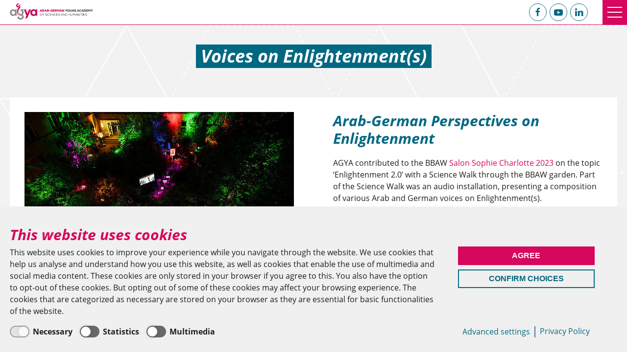

--- FILE ---
content_type: text/html; charset=utf-8
request_url: https://agya.info/agya-life/key-activities/voices-on-enlightenments
body_size: 13019
content:
<!DOCTYPE html>
<html lang="en" class="no-js">
<head>

<meta charset="utf-8">
<!-- 
	Manufactured by berbach Gmbh Agency for Design and Media

	This website is powered by TYPO3 - inspiring people to share!
	TYPO3 is a free open source Content Management Framework initially created by Kasper Skaarhoj and licensed under GNU/GPL.
	TYPO3 is copyright 1998-2026 of Kasper Skaarhoj. Extensions are copyright of their respective owners.
	Information and contribution at https://typo3.org/
-->



<title>Voices on Enlightenment(s) | Arab-German Young Academy</title>
<meta http-equiv="x-ua-compatible" content="IE=edge">
<meta name="generator" content="TYPO3 CMS">
<meta name="viewport" content="width=device-width, initial-scale=1, shrink-to-fit=no">
<meta name="robots" content="index,follow">
<meta property="og:type" content="website">
<meta property="og:title" content="Voices on Enlightenment(s)">
<meta property="og:site_name" content="Arab-German Young Academy">
<meta property="og:locale" content="en_US.UTF-8">
<meta property="og:url" content="https://agya.info/agya-life/key-activities/voices-on-enlightenments">
<meta name="twitter:card" content="summary">
<meta name="apple-mobile-web-app-capable" content="no">


<link rel="stylesheet" href="/_assets/7356dff8886f256bd9ce5602492cde23/Dist/Css/CookieBanner.css?1768466519" media="all">
<link rel="stylesheet" href="/_assets/47a0367d2b8fd40dfcd5ec79169a8de8/Dist/Css/Style.css?1768466519" media="all">





<script>var bbConsentBanner={"consentAccepted":false,"layoutType":"bb-cb-bottom","showCategories":true,"isTextLink":false,"cName":"BbConsentPreference","confirmDuration":20,"title":"This website uses cookies","description":"This website uses cookies to improve your experience while you navigate through the website. We use cookies that help us analyse and understand how you use this website, as well as cookies that enable the use of multimedia and social media content. These cookies are only stored in your browser if you agree to this. You also have the option to opt-out of these cookies. But opting out of some of these cookies may affect your browsing experience. The cookies that are categorized as necessary are stored on your browser as they are essential for basic functionalities of the website.","privacyPage":{"uri":"\/privacy-policy","module_target":"","label":"Privacy Policy"},"closeBtn":"Close settings","buttonsDisplayNames":{"acceptAll":"Agree","saveAndClose":"Save & close","confirmSelection":"Confirm Choices","reject":"Reject","advancedSettings":"Advanced settings"},"categories":[{"uid":1,"name":"Necessary","description":"","lockedAndActive":true},{"uid":2,"name":"Statistics","description":"","lockedAndActive":false},{"uid":3,"name":"Multimedia","description":"","lockedAndActive":false}],"modules":[{"uid":1,"name":"Matomo","description":"","category":{"uid":2}},{"uid":2,"name":"Soundcloud","description":"","category":{"uid":3}},{"uid":3,"name":"YouTube","description":"","category":{"uid":3}}]};var _paq=window._paq||[];_paq.push(['disableCookies']);_paq.push(['trackPageView']);_paq.push(['enableLinkTracking']);(function(){var u="https://matomo.agya.info/";_paq.push(['setTrackerUrl',u+'matomo.php']);_paq.push(['setSiteId',1]);var d=document,g=d.createElement('script'),s=d.getElementsByTagName('script')[0];g.type='text/javascript';g.async=true;g.src=u+'matomo.js';s.parentNode.insertBefore(g,s);})();</script>

            <link rel="preload" href="/_assets/47a0367d2b8fd40dfcd5ec79169a8de8/Dist/Fonts/open-sans-v17-latin-italic.woff2" as="font" type="font/woff2" crossorigin>
            <link rel="preload" href="/_assets/47a0367d2b8fd40dfcd5ec79169a8de8/Dist/Fonts/open-sans-v17-latin-regular.woff2" as="font" type="font/woff2" crossorigin>
            <link rel="preload" href="/_assets/47a0367d2b8fd40dfcd5ec79169a8de8/Dist/Fonts/open-sans-v17-latin-600italic.woff2" as="font" type="font/woff2" crossorigin>
            <link rel="preload" href="/_assets/47a0367d2b8fd40dfcd5ec79169a8de8/Dist/Fonts/open-sans-v17-latin-700italic.woff2" as="font" type="font/woff2" crossorigin>
            <link rel="preload" href="/_assets/47a0367d2b8fd40dfcd5ec79169a8de8/Dist/Fonts/open-sans-v17-latin-700.woff2" as="font" type="font/woff2" crossorigin>
            <link rel="preload" href="/_assets/47a0367d2b8fd40dfcd5ec79169a8de8/Dist/Images/star_petrol.png" as="image">

            <link rel="shortcut icon" type="image/x-icon" href="/_assets/47a0367d2b8fd40dfcd5ec79169a8de8/Favicon/favicon.ico" />
            <link rel="apple-touch-icon" sizes="180x180" href="/_assets/47a0367d2b8fd40dfcd5ec79169a8de8/Favicon/apple-touch-icon.png" />
            <link rel="icon" type="image/png" sizes="32x32" href="/_assets/47a0367d2b8fd40dfcd5ec79169a8de8/Favicon/favicon-32x32.png" />
            <link rel="icon" type="image/png" sizes="16x16" href="/_assets/47a0367d2b8fd40dfcd5ec79169a8de8/Favicon/favicon-16x16.png" />
            <link rel="manifest" href="/_assets/47a0367d2b8fd40dfcd5ec79169a8de8/Favicon/site.webmanifest" />
            <meta name="apple-mobile-web-app-title" content="AGYA">
            <meta name="application-name" content="AGYA">
            <meta name="msapplication-TileColor" content="#fab900">
            <meta name="theme-color" content="transparent">
<link rel="canonical" href="https://agya.info/agya-life/key-activities/voices-on-enlightenments"/>

</head>
<body class="is-not-home is-pid-481">

    <div class="bb-stage">
        

<header class="bb-header" data-module="Canvas Sticky">
    <div class="bb-header__container">
        <div class="bb-header-grid uk-grid uk-grid-collapse">

            
    <div class="bb-header-logo uk-width-auto">
        
                <div class="bb-logo">
                    <a href="/" title="Arab-German Young Academy" class="bb-logo">
                        <span class="bb-logo-label">Arab-German Young Academy</span>
                    </a>
                </div>
            
    </div>


            <nav class="bb-header-nav uk-width-expand uk-flex">

                

    
        <ul class="bb-nav_main uk-navbar-nav uk-width-expand uk-navbar">
            

                
                        <li class="bb-nav-item">
                            

    
        
                <a href="/about-us" title="About us" class="bb-nav-link">About us</a>
            

    


                            
                                
        <ul class="bb-nav_sub uk-nav">
            

                
                        <li class="bb-nav-item">
                            

    
        
                <a href="/about-us/mission-goals" title="Mission &amp; Goals" class="bb-nav-link">Mission &amp; Goals</a>
            

    


                        </li>
                    

            

                
                        <li class="bb-nav-item">
                            

    
        
                <a href="/about-us/membership" title="Membership" class="bb-nav-link">Membership</a>
            

    


                        </li>
                    

            

                
                        <li class="bb-nav-item">
                            

    
        
                <a href="/about-us/call-for-membership-applications-2026" title="Call for Membership Applications 2026" class="bb-nav-link">Call for Membership Applications 2026</a>
            

    


                        </li>
                    

            

                
                        <li class="bb-nav-item">
                            

    
        
                <a href="/about-us/organisation-self-governance" title="Organisation &amp; Self-Governance" class="bb-nav-link">Organisation &amp; Self-Governance</a>
            

    


                        </li>
                    

            

                
                        <li class="bb-nav-item">
                            

    
        
                <a href="/about-us/history-of-agya" title="History of AGYA" class="bb-nav-link">History of AGYA</a>
            

    


                        </li>
                    

            

                
                        <li class="bb-nav-item">
                            

    
        
                <a href="/about-us/research-collaboration" title="Research Collaboration" class="bb-nav-link">Research Collaboration</a>
            

    


                        </li>
                    

            
        </ul>
    
                            
                        </li>
                    

            

                
                        <li class="bb-nav-item bb-active">
                            

    
        
                <a href="/agya-life" title="AGYA Life" class="bb-nav-link">AGYA Life</a>
            

    


                            
                                
        <ul class="bb-nav_sub uk-nav">
            

                
                        <li class="bb-nav-item">
                            

    
        
                <a href="/agya-life/members" title="Members" class="bb-nav-link">Members</a>
            

    


                        </li>
                    

            

                
                        <li class="bb-nav-item">
                            

    
        
                <a href="/agya-life/steering-committee" title="Steering Committee" class="bb-nav-link">Steering Committee</a>
            

    


                        </li>
                    

            

                
                        <li class="bb-nav-item">
                            

    
        
                <a href="/agya-life/working-groups" title="Working Groups" class="bb-nav-link">Working Groups</a>
            

    


                        </li>
                    

            

                
                        <li class="bb-nav-item">
                            

    
        
                <a href="/agya-life/annual-conferences" title="Annual Conferences" class="bb-nav-link">Annual Conferences</a>
            

    


                        </li>
                    

            

                
                        <li class="bb-nav-item bb-active">
                            

    
        
                <a href="/agya-life/key-activities" title="Key Activities" class="bb-nav-link">Key Activities</a>
            

    


                        </li>
                    

            

                
                        <li class="bb-nav-item">
                            

    
        
                <a href="/agya-life/alumni" title="Alumni &amp; Alumnae" class="bb-nav-link">Alumni &amp; Alumnae</a>
            

    


                        </li>
                    

            

                
                        <li class="bb-nav-item">
                            

    
        
                <a href="/agya-life/alumni-network" title="Alumni Network" class="bb-nav-link">Alumni Network</a>
            

    


                        </li>
                    

            

                
                        <li class="bb-nav-item">
                            

    
        
                <a href="/agya-life/agya-illustrated" title="AGYA Illustrated" class="bb-nav-link">AGYA Illustrated</a>
            

    


                        </li>
                    

            

                
                        <li class="bb-nav-item">
                            

    
        
                <a href="/agya-life/upcoming-events" title="Upcoming Events" class="bb-nav-link">Upcoming Events</a>
            

    


                        </li>
                    

            
        </ul>
    
                            
                        </li>
                    

            

                
                        <li class="bb-nav-item">
                            

    
        
                <a href="/research" title="Research" class="bb-nav-link">Research</a>
            

    


                            
                                
        <ul class="bb-nav_sub uk-nav">
            

                
                        <li class="bb-nav-item">
                            

    
        
                <a href="/research/research-projects-by-year" title="Research Projects by Year" class="bb-nav-link">Research Projects by Year</a>
            

    


                        </li>
                    

            

                
                        <li class="bb-nav-item">
                            

    
        
                <a href="/research/changing-realities" title="Changing Realities" class="bb-nav-link">Changing Realities</a>
            

    


                        </li>
                    

            

                
                        <li class="bb-nav-item">
                            

    
        
                <a href="/research/sustainability-resources" title="Sustainability &amp; Resources" class="bb-nav-link">Sustainability &amp; Resources</a>
            

    


                        </li>
                    

            

                
                        <li class="bb-nav-item">
                            

    
        
                <a href="/research/public-health-medicine" title="Public Health &amp; Medicine" class="bb-nav-link">Public Health &amp; Medicine</a>
            

    


                        </li>
                    

            

                
                        <li class="bb-nav-item">
                            

    
        
                <a href="/research/heritage-histories" title="Heritage &amp; Histories" class="bb-nav-link">Heritage &amp; Histories</a>
            

    


                        </li>
                    

            

                
                        <li class="bb-nav-item">
                            

    
        
                <a href="/research/empowerment-diversity" title="Empowerment &amp; Diversity" class="bb-nav-link">Empowerment &amp; Diversity</a>
            

    


                        </li>
                    

            

                
                        <li class="bb-nav-item">
                            

    
        
                <a href="/research/technologies-smart-solutions" title="Technologies &amp; Smart Solutions" class="bb-nav-link">Technologies &amp; Smart Solutions</a>
            

    


                        </li>
                    

            

                
                        <li class="bb-nav-item">
                            

    
        
                <a href="/research/intercultural-mobilities" title="Intercultural Mobilities" class="bb-nav-link">Intercultural Mobilities</a>
            

    


                        </li>
                    

            

                
                        <li class="bb-nav-item">
                            

    
        
                <a href="/research/paths-of-knowledge-production" title="Paths of Knowledge Production" class="bb-nav-link">Paths of Knowledge Production</a>
            

    


                        </li>
                    

            

                
                        <li class="bb-nav-item">
                            

    
        
                <a href="/research/science-diplomacy-communication" title="Science Diplomacy &amp; Communication" class="bb-nav-link">Science Diplomacy &amp; Communication</a>
            

    


                        </li>
                    

            
        </ul>
    
                            
                        </li>
                    

            

                
                        <li class="bb-nav-item">
                            

    
        
                <a href="/publications" title="Publications" class="bb-nav-link">Publications</a>
            

    


                            
                                
        <ul class="bb-nav_sub uk-nav">
            

                
                        <li class="bb-nav-item">
                            

    
        
                <a href="/publications/books-articles" title="Books &amp; Articles" class="bb-nav-link">Books &amp; Articles</a>
            

    


                        </li>
                    

            

                
                        <li class="bb-nav-item">
                            

    
        
                <a href="/publications/policy-papers" title="Policy Papers" class="bb-nav-link">Policy Papers</a>
            

    


                        </li>
                    

            

                
                        <li class="bb-nav-item">
                            

    
        
                <a href="/publications/science-communication" title="Science Communication" class="bb-nav-link">Science Communication</a>
            

    


                        </li>
                    

            

                
                        <li class="bb-nav-item">
                            

    
        
                <a href="/publications/digital-databases" title="Digital Databases" class="bb-nav-link">Digital Databases</a>
            

    


                        </li>
                    

            

                
                        <li class="bb-nav-item">
                            

    
        
                <a href="/publications/videos" title="Videos" class="bb-nav-link">Videos</a>
            

    


                        </li>
                    

            

                
                        <li class="bb-nav-item">
                            

    
        
                <a href="/publications/podcasts" title="Podcasts" class="bb-nav-link">Podcasts</a>
            

    


                        </li>
                    

            

                
                        <li class="bb-nav-item">
                            

    
        
                <a href="/publications/information-material" title="Information Material" class="bb-nav-link">Information Material</a>
            

    


                        </li>
                    

            

                
                        <li class="bb-nav-item">
                            

    
        
                <a href="/publications/calls" title="Calls for Participation" class="bb-nav-link">Calls for Participation</a>
            

    


                        </li>
                    

            
        </ul>
    
                            
                        </li>
                    

            

                
                        <li class="bb-nav-item">
                            

    
        
                <a href="/press-media" title="Press &amp; Media" class="bb-nav-link">Press &amp; Media</a>
            

    


                            
                                
        <ul class="bb-nav_sub uk-nav">
            

                
                        <li class="bb-nav-item">
                            

    
        
                <a href="/press-media/press-releases" title="Press Releases" class="bb-nav-link">Press Releases</a>
            

    


                        </li>
                    

            

                
                        <li class="bb-nav-item">
                            

    
        
                <a href="/press-media/media-echo" title="Media Echo" class="bb-nav-link">Media Echo</a>
            

    


                        </li>
                    

            

                
                        <li class="bb-nav-item">
                            

    
        
                <a href="/press-media/press-contact" title="Press Contact" class="bb-nav-link">Press Contact</a>
            

    


                        </li>
                    

            

                
                        <li class="bb-nav-item">
                            

    
        
                <a href="/press-media/newsletter" title="Newsletter" class="bb-nav-link">Newsletter</a>
            

    


                        </li>
                    

            
        </ul>
    
                            
                        </li>
                    

            

                
                        <li class="bb-nav-item">
                            

    
        
                <a href="/administration" title="Administration" class="bb-nav-link">Administration</a>
            

    


                            
                                
        <ul class="bb-nav_sub uk-nav">
            

                
                        <li class="bb-nav-item">
                            

    
        
                <a href="/administration/berlin-office" title="Berlin Office" class="bb-nav-link">Berlin Office</a>
            

    


                        </li>
                    

            

                
                        <li class="bb-nav-item">
                            

    
        
                <a href="/administration/cairo-regional-office" title="Cairo Regional Office" class="bb-nav-link">Cairo Regional Office</a>
            

    


                        </li>
                    

            

                
                        <li class="bb-nav-item">
                            

    
        
                <a href="/administration/regional-coordinators" title="Regional Coordinators" class="bb-nav-link">Regional Coordinators</a>
            

    


                        </li>
                    

            
        </ul>
    
                            
                        </li>
                    

            
        </ul>
    


    



                

                
                    <div class="bb-search" data-module="SearchControl">
                        <input type="checkbox" id="bbSearchItem" name="seachfield" class="bb-search-checkbox" />
                        <label for="bbSearchItem" class="bb-search-item">
                            <span class="bb-search-item_icon uk-icon-button" data-uk-icon="icon: search; ratio: 1.2">&nbsp;</span>
                            <span class="bb-search-item_label">Search open</span>
                        </label>
                        

    
            


        <div class="tx-indexedsearch-searchbox bb-search-wrapper">
            <form method="post" class="bb-search-form" action="/search-results?tx_indexedsearch_pi2%5Baction%5D=search&amp;tx_indexedsearch_pi2%5Bcontroller%5D=Search&amp;cHash=f1ddb96c1f8d997274aafd26ad9a2ab2">
<div>
<input type="hidden" name="tx_indexedsearch_pi2[__referrer][@extension]" value="IndexedSearch" />
<input type="hidden" name="tx_indexedsearch_pi2[__referrer][@controller]" value="Search" />
<input type="hidden" name="tx_indexedsearch_pi2[__referrer][@action]" value="form" />
<input type="hidden" name="tx_indexedsearch_pi2[__referrer][arguments]" value="YTowOnt9654024cace25d58ef7d692c14babeb9a22365c83" />
<input type="hidden" name="tx_indexedsearch_pi2[__referrer][@request]" value="{&quot;@extension&quot;:&quot;IndexedSearch&quot;,&quot;@controller&quot;:&quot;Search&quot;,&quot;@action&quot;:&quot;form&quot;}fb71fb6c526e218788fcc8a4446d8ad45a3f1eb9" />
<input type="hidden" name="tx_indexedsearch_pi2[__trustedProperties]" value="{&quot;search&quot;:{&quot;_freeIndexUid&quot;:1,&quot;pointer&quot;:1,&quot;ext&quot;:1,&quot;searchType&quot;:1,&quot;defaultOperand&quot;:1,&quot;mediaType&quot;:1,&quot;sortOrder&quot;:1,&quot;group&quot;:1,&quot;languageUid&quot;:1,&quot;desc&quot;:1,&quot;numberOfResults&quot;:1,&quot;extendedSearch&quot;:1,&quot;sword&quot;:1}}9dcdb99bd7f41ab1ad21d028de8ae3aaa4b15f24" />
</div>


                <div class="tx-indexedsearch-hidden-fields">
                    <input type="hidden" name="tx_indexedsearch_pi2[search][_freeIndexUid]" value="_" />
                    <input type="hidden" name="tx_indexedsearch_pi2[search][pointer]" value="0" />
                    <input type="hidden" name="tx_indexedsearch_pi2[search][pointer]" value="0" />
                    <input type="hidden" name="tx_indexedsearch_pi2[search][ext]" value="" />
                    <input type="hidden" name="tx_indexedsearch_pi2[search][searchType]" value="1" />
                    <input type="hidden" name="tx_indexedsearch_pi2[search][defaultOperand]" value="0" />
                    <input type="hidden" name="tx_indexedsearch_pi2[search][mediaType]" value="-1" />
                    <input type="hidden" name="tx_indexedsearch_pi2[search][sortOrder]" value="rank_flag" />
                    <input type="hidden" name="tx_indexedsearch_pi2[search][group]" value="" />
                    <input type="hidden" name="tx_indexedsearch_pi2[search][languageUid]" value="0" />
                    <input type="hidden" name="tx_indexedsearch_pi2[search][desc]" value="" />
                    <input type="hidden" name="tx_indexedsearch_pi2[search][numberOfResults]" value="10" />
                    <input type="hidden" name="tx_indexedsearch_pi2[search][extendedSearch]" value="" />
                </div>

                <div class="tx-indexedsearch-form">
                    
                            <label for="searchInputSword" class="bb-control--label_hidden">Search</label>
                            <input placeholder="Enter a search term" class="bb-search-input" id="searchInputSword" type="text" name="tx_indexedsearch_pi2[search][sword]" value="" />
                        
                </div>
                
                <div class="tx-indexedsearch-search-submit bb-control bb-control-group bb-control-group__right">
                    
                            <button type="submit" name="search[submitButton]" class="bb-search-submit">
                                <span class="uk-icon-button" data-uk-icon="icon: search">Search</span>
                            </button>
                        

                </div>

                
            </form>
        </div>
    



        



                    </div>
                

                

    
        <ul class="bb-social uk-navbar-nav">
            
                <li class="bb-social-item">
                    <a class="bb-social-item_link" title="Facebook" rel="noopener noreferrer nofollow" target="_blank" href="https://www.facebook.com/AGYA.Academy">
                        <i class="bb-social-item_icon uk-icon-button" data-uk-icon="icon:facebook" aria-hidden="true"></i>
                        <span class="bb-social-item_label" aria-label="Facebook">Facebook</span>
                    </a>
                </li>
            
            
            
            
                <li class="bb-social-item">
                    <a class="bb-social-item_link" title="YouTube" rel="noopener noreferrer nofollow" target="_blank" href="https://www.youtube.com/c/ArabGermanYoungAcademyofSciencesandHumanities">
                        <i class="bb-social-item_icon uk-icon-button" data-uk-icon="icon:youtube" aria-hidden="true"></i>
                        <span class="bb-social-item_label" aria-label="YouTube">YouTube</span>
                    </a>
                </li>
            
            
                <li class="bb-social-item">
                    <a class="bb-social-item_link" title="LinkedIn" rel="noopener noreferrer nofollow" target="_blank" href="https://www.linkedin.com/company/arab-german-young-academy-of-sciences-and-humanities/">
                        <i class="bb-social-item_icon uk-icon-button" data-uk-icon="icon:linkedin" aria-hidden="true"></i>
                        <span class="bb-social-item_label" aria-label="LinkedIn">LinkedIn</span>
                    </a>
                </li>
            
        </ul>
    


                
                    <ul class="bb-nav_offers uk-nav">
                        
                        
                            <li class="bb-nav-item">
                                

    
        <ul class="bb-nav_user uk-nav">
            
                <li class="bb-nav-item">
                    

    
        
                <a href="https://intranet.agya.info/" target="_blank" rel="noreferrer noopener nofollow" title="Intranet" class="bb-nav-link">Intranet</a>
            

    


                </li>
            
        </ul>
    



                            </li>
                        
                    </ul>
                
            </nav>

        </div>
    </div>
</header>







        <main class="bb-main bb-content--normal bb-bg--hexagon__lightgray-white bb-layout--free-1">

            <div class="bb-container">
                

    <header class="bb-page--header">
        <h1 class="bb-page--header-title">Voices on Enlightenment(s)</h1>
    </header>



                
                    <div class="bb-row bb-color--area">
                        <div class="bb-cell bb-col--6">
                            


    
            <div class="bb-col--item bb-col--inner bb-type--image bb-rte bb-color--area">
                
                        
    
        

    



    
    <div class="ce-image ce-center ce-above">
        

    <div class="ce-gallery" data-ce-columns="1" data-ce-images="1">
        
                <div class="ce-outer">
                    <div class="ce-inner">
                        
    
        <div class="ce-row">
            
                

                    <div class="ce-column">
                        

        

<figure class="image">
    
            
                    
<picture>
    <source srcset="/fileadmin/_processed_/f/e/csm_HSC_7154_a99bab4ae9.jpg, /fileadmin/_processed_/f/e/csm_HSC_7154_6a72e5f057.jpg 2x" media="(min-width: 1200px)">
    <source srcset="/fileadmin/_processed_/f/e/csm_HSC_7154_2f0daa6fba.jpg, /fileadmin/_processed_/f/e/csm_HSC_7154_8dca21bd75.jpg 2x" media="(min-width: 1024px)">
    <source srcset="/fileadmin/_processed_/f/e/csm_HSC_7154_01b86e9762.jpg, /fileadmin/_processed_/f/e/csm_HSC_7154_def4fc0592.jpg 2x" media="(min-width: 768px)">
    <source srcset="/fileadmin/_processed_/f/e/csm_HSC_7154_c965571e7d.jpg, /fileadmin/_processed_/f/e/csm_HSC_7154_5b1b08ae23.jpg 2x" media="(max-width: 767px)">
    <img class="image-embed-item" src="/fileadmin/_processed_/f/e/csm_HSC_7154_a99bab4ae9.jpg" width="650" alt="BBAW garden by night" loading="lazy">
</picture>


                
        
    
        <figcaption class="bb-media-text">
            

            
                <span class="bb-media-text_cr">AGYA/Harry Schnitger</span>
            
        </figcaption>
    
</figure>


    


                    </div>
                
            
        </div>
    

                    </div>
                </div>
            
    </div>





    </div>

                    
            </div>
        


                        </div>
                        <div class="bb-cell bb-col--6">
                            


    
            <div class="bb-col--item bb-col--inner bb-type--text bb-rte bb-color--area">
                
                        
    
        

    
        <header>
            

    
            
                

    
            <h2 class="">
                Arab-German Perspectives on Enlightenment
            </h2>
        



            
        



            



            



        </header>
    



    
    <p>AGYA contributed to the BBAW <a href="https://salon2023.bbaw.de/startseite" target="_blank" rel="noreferrer">Salon Sophie Charlotte 2023</a> on the topic ‘Enlightenment 2.0’ with a Science Walk through the BBAW garden. Part of the Science Walk was an audio installation, presenting a composition of various Arab and German voices on Enlightenment(s).</p>
<p>The ideas and concepts that emerged during the time of Enlightenment were predominantly based on the experiences and perspectives of European, male, property-owning thinkers. In recent years, there has been greater awareness of&nbsp;recognizing and valuing more diverse perspectives and experiences with a general emphasis on diversity as an important component of social, political, and intellectual life.</p>
<p>The Enlightenment discourse in the Arab region is reflected in the&nbsp;translation of Kant‘s works, the critical examination of his philosophy combined with a differentiated consideration of human rights, political, religious-philosophical, and feminist dimensions of the Enlightenment(s). The critical&nbsp;appreciation of the European Enlightenment is flanked by a rereading of its own classical and modern philosophical tradition.</p>

                    
            </div>
        


                        </div>
                    </div>
                

                

                
                    <div class="bb-row">
                        <div class="bb-cell bb-col--12">
                            
<div class="bb-col--item">
    <div class="bb-col--inner bb-rte bb-soundcloud">
        

        <div class="bb-soundcloud--embed">
            
                <div class="bb-soundcloud--player">
                    <div class="bb-consentbanner-placeholder" style="height:166px"><div class="bb-consentbanner-placeholder-wrapper"><h3 class="bb-consentbanner-placeholder-headline"></h3><span class="bb-consentbanner-placeholder-text">SoundCloud may collect personal data and set cookies. You must consent to SoundCloud's cookie and privacy policy in order to listen to this audio.</span><div class="bb-consentbanner-module" data-cookiebanner-module="2">
                <label class="bb-control-checkbox" aria-label="Soundcloud">
                    <span class="bb-control-label bb-label-module">Soundcloud</span>
                    <input type="checkbox" name="2">
                    <span class="bb-toggle"></span>
                </label></div></div></div>
                </div>
            
            
                <ul class="bb-soundcloud--links">
                    
                        
                    
                </ul>
            
        </div>

        <p><span class="black">This compilation of Arab and German statements on Enlightenment(s) was recorded for an audio station on the AGYA Science Walk at the Salon Sophie Charlotte 2023 featuring the topic ‘Enlightenment 2.0’. If you prefer reading to listening, you will find all quotes alongside their translations below.</span></p>
    </div>
</div>


                        </div>
                    </div>
                

                

                
                    <div class="bb-row">
                        <div class="bb-cell bb-col--6">
                            


    
            <div class="bb-col--item bb-col--inner bb-type--textpic bb-rte bb-color--area">
                
                        

    
        

    



    
    
    <div class="ce-textpic ce-center ce-above">
        
            

    <div class="ce-gallery" data-ce-columns="1" data-ce-images="1">
        
                <div class="ce-outer">
                    <div class="ce-inner">
                        
    
        <div class="ce-row">
            
                

                    <div class="ce-column">
                        

        

<figure class="image">
    
            
                    
                    <a data-alt="" data-lightbox="5046" data-module="LightBox" data-title="" title="Open Lightbox" href="https://agya.info/fileadmin/_processed_/d/2/csm_Postkarten_Quotes_all_16.9_Lettow_d6ce87be6a.jpg">
                        
<picture>
    <source srcset="/fileadmin/_processed_/d/2/csm_Postkarten_Quotes_all_16.9_Lettow_78deae47e5.jpg, /fileadmin/_processed_/d/2/csm_Postkarten_Quotes_all_16.9_Lettow_4b1f844344.jpg 2x" media="(min-width: 1200px)">
    <source srcset="/fileadmin/_processed_/d/2/csm_Postkarten_Quotes_all_16.9_Lettow_80d2e079c9.jpg, /fileadmin/_processed_/d/2/csm_Postkarten_Quotes_all_16.9_Lettow_b78a891cac.jpg 2x" media="(min-width: 1024px)">
    <source srcset="/fileadmin/_processed_/d/2/csm_Postkarten_Quotes_all_16.9_Lettow_29ca8d8358.jpg, /fileadmin/_processed_/d/2/csm_Postkarten_Quotes_all_16.9_Lettow_00385637da.jpg 2x" media="(min-width: 768px)">
    <source srcset="/fileadmin/_processed_/d/2/csm_Postkarten_Quotes_all_16.9_Lettow_4d7c079811.jpg, /fileadmin/_processed_/d/2/csm_Postkarten_Quotes_all_16.9_Lettow_e6cab80187.jpg 2x" media="(max-width: 767px)">
    <img class="image-embed-item" src="/fileadmin/_processed_/d/2/csm_Postkarten_Quotes_all_16.9_Lettow_78deae47e5.jpg" width="650" alt="Quote Susanne Lettow" loading="lazy">
</picture>


                    </a>
                
        
    
</figure>


    


                    </div>
                
            
        </div>
    

                    </div>
                </div>
            
    </div>





        

        
                <div class="ce-bodytext">
                    
                    <p>Quote from:<br> <em>Lettow, Susanne. Feminism and the Enlightenment. In: Ann Gary, Serene Khader, Alison Stone (Hg.): Companion to Feminist Philosophy. London und New York: Routledge 2017, p. 1. <a href="https://www.researchgate.net/publication/327571520_Feminism_and_the_Enlightenment" target="_blank" rel="noreferrer">Read full article</a></em></p>
                </div>
            

        
    </div>


                    
            </div>
        




    
            <div class="bb-col--item bb-col--inner bb-type--textpic bb-rte bb-color--area">
                
                        

    
        

    



    
    
    <div class="ce-textpic ce-center ce-above">
        
            

    <div class="ce-gallery" data-ce-columns="1" data-ce-images="1">
        
                <div class="ce-outer">
                    <div class="ce-inner">
                        
    
        <div class="ce-row">
            
                

                    <div class="ce-column">
                        

        

<figure class="image">
    
            
                    
                    <a data-alt="" data-lightbox="5045" data-module="LightBox" data-title="" title="Open Lightbox" href="https://agya.info/fileadmin/_processed_/e/e/csm_Postkarten_Quotes_all_16.9_Cherni_6c2b627538.jpg">
                        
<picture>
    <source srcset="/fileadmin/_processed_/e/e/csm_Postkarten_Quotes_all_16.9_Cherni_8db8167271.jpg, /fileadmin/_processed_/e/e/csm_Postkarten_Quotes_all_16.9_Cherni_ac7891ee4c.jpg 2x" media="(min-width: 1200px)">
    <source srcset="/fileadmin/_processed_/e/e/csm_Postkarten_Quotes_all_16.9_Cherni_4645d68e7c.jpg, /fileadmin/_processed_/e/e/csm_Postkarten_Quotes_all_16.9_Cherni_c162790a0e.jpg 2x" media="(min-width: 1024px)">
    <source srcset="/fileadmin/_processed_/e/e/csm_Postkarten_Quotes_all_16.9_Cherni_fce1db88a2.jpg, /fileadmin/_processed_/e/e/csm_Postkarten_Quotes_all_16.9_Cherni_4d82b4634c.jpg 2x" media="(min-width: 768px)">
    <source srcset="/fileadmin/_processed_/e/e/csm_Postkarten_Quotes_all_16.9_Cherni_070b10bd4f.jpg, /fileadmin/_processed_/e/e/csm_Postkarten_Quotes_all_16.9_Cherni_39c231a07e.jpg 2x" media="(max-width: 767px)">
    <img class="image-embed-item" src="/fileadmin/_processed_/e/e/csm_Postkarten_Quotes_all_16.9_Cherni_8db8167271.jpg" width="650" alt="Quote Zeïneb Ben Saïd Cherni" loading="lazy">
</picture>


                    </a>
                
        
    
</figure>


    


                    </div>
                
            
        </div>
    

                    </div>
                </div>
            
    </div>





        

        
                <div class="ce-bodytext">
                    
                    <p>"The current times undermined by nihilism, consumerism, various terrorisms, and the upsurge of providentialism have a strong need to restore certain principles of the Enlightenment: "to make knowledge popular" when know-how and ignorance control the world […].</p>
<p>[…] it is important to reactivate the courage of the Enlightenment in order to trigger a rational self-reflective process driven by an "anthropogenic" human need for the mutual valorization of humans […]."<br> <br> <em>Zeïneb Ben Saïd Cherni, Philosophy, University of Tunis, Tunisia</em><br> &nbsp;</p>
                </div>
            

        
    </div>


                    
            </div>
        




    
            <div class="bb-col--item bb-col--inner bb-type--textpic bb-rte bb-color--area">
                
                        

    
        

    



    
    
    <div class="ce-textpic ce-center ce-above">
        
            

    <div class="ce-gallery" data-ce-columns="1" data-ce-images="1">
        
                <div class="ce-outer">
                    <div class="ce-inner">
                        
    
        <div class="ce-row">
            
                

                    <div class="ce-column">
                        

        

<figure class="image">
    
            
                    
                    <a data-alt="" data-lightbox="5042" data-module="LightBox" data-title="" title="Open Lightbox" href="https://agya.info/fileadmin/_processed_/5/f/csm_Postkarten_Quotes_all_16.9_Bouih_a6e3c9a844.jpg">
                        
<picture>
    <source srcset="/fileadmin/_processed_/5/f/csm_Postkarten_Quotes_all_16.9_Bouih_4178e0847e.jpg, /fileadmin/_processed_/5/f/csm_Postkarten_Quotes_all_16.9_Bouih_d42d4285a7.jpg 2x" media="(min-width: 1200px)">
    <source srcset="/fileadmin/_processed_/5/f/csm_Postkarten_Quotes_all_16.9_Bouih_7bd0317715.jpg, /fileadmin/_processed_/5/f/csm_Postkarten_Quotes_all_16.9_Bouih_7f6dc31381.jpg 2x" media="(min-width: 1024px)">
    <source srcset="/fileadmin/_processed_/5/f/csm_Postkarten_Quotes_all_16.9_Bouih_682e45d3ff.jpg, /fileadmin/_processed_/5/f/csm_Postkarten_Quotes_all_16.9_Bouih_12dd7c8e25.jpg 2x" media="(min-width: 768px)">
    <source srcset="/fileadmin/_processed_/5/f/csm_Postkarten_Quotes_all_16.9_Bouih_9bddbd169b.jpg, /fileadmin/_processed_/5/f/csm_Postkarten_Quotes_all_16.9_Bouih_cec4460fb5.jpg 2x" media="(max-width: 767px)">
    <img class="image-embed-item" src="/fileadmin/_processed_/5/f/csm_Postkarten_Quotes_all_16.9_Bouih_4178e0847e.jpg" width="650" alt="Quote Fatna El Bouih" loading="lazy">
</picture>


                    </a>
                
        
    
</figure>


    


                    </div>
                
            
        </div>
    

                    </div>
                </div>
            
    </div>





        

        
                <div class="ce-bodytext">
                    
                    <p>"Enlightenment is an experience of freedom, tolerance, fraternity, and progress through the adoption of knowledge.</p>
<p>It is access to the depth of humanity through knowledge and the dissemination of this knowledge.</p>
<p>Women's access to this dissemination of knowledge had an impact on liberating them from the shackles of backwardness and marginalization.<br> Human accomplishment of this dissemination paved the way for change and revolution against tyranny."<br> <br> <em>Fatna El Bouih, Philosophy, University of Hassan II Casablanca, Morocco</em></p>
                </div>
            

        
    </div>


                    
            </div>
        




    
            <div class="bb-col--item bb-col--inner bb-type--textpic bb-rte bb-color--area">
                
                        

    
        

    



    
    
    <div class="ce-textpic ce-center ce-above">
        
            

    <div class="ce-gallery" data-ce-columns="1" data-ce-images="1">
        
                <div class="ce-outer">
                    <div class="ce-inner">
                        
    
        <div class="ce-row">
            
                

                    <div class="ce-column">
                        

        

<figure class="image">
    
            
                    
                    <a data-alt="" data-lightbox="5041" data-module="LightBox" data-title="" title="Open Lightbox" href="https://agya.info/fileadmin/_processed_/b/4/csm_Postkarten_Quotes_all_16.9_Kassab_67c8a670ec.jpg">
                        
<picture>
    <source srcset="/fileadmin/_processed_/b/4/csm_Postkarten_Quotes_all_16.9_Kassab_29e70e7f53.jpg, /fileadmin/_processed_/b/4/csm_Postkarten_Quotes_all_16.9_Kassab_87ba64cb2f.jpg 2x" media="(min-width: 1200px)">
    <source srcset="/fileadmin/_processed_/b/4/csm_Postkarten_Quotes_all_16.9_Kassab_125ba01a5c.jpg, /fileadmin/_processed_/b/4/csm_Postkarten_Quotes_all_16.9_Kassab_438d2e80e4.jpg 2x" media="(min-width: 1024px)">
    <source srcset="/fileadmin/_processed_/b/4/csm_Postkarten_Quotes_all_16.9_Kassab_86ba53b220.jpg, /fileadmin/_processed_/b/4/csm_Postkarten_Quotes_all_16.9_Kassab_8de8cd1052.jpg 2x" media="(min-width: 768px)">
    <source srcset="/fileadmin/_processed_/b/4/csm_Postkarten_Quotes_all_16.9_Kassab_0bb9c4e621.jpg, /fileadmin/_processed_/b/4/csm_Postkarten_Quotes_all_16.9_Kassab_8157e85f7d.jpg 2x" media="(max-width: 767px)">
    <img class="image-embed-item" src="/fileadmin/_processed_/b/4/csm_Postkarten_Quotes_all_16.9_Kassab_29e70e7f53.jpg" width="650" alt="Quote Elizabeth Kassab" loading="lazy">
</picture>


                    </a>
                
        
    
</figure>


    


                    </div>
                
            
        </div>
    

                    </div>
                </div>
            
    </div>





        

        
                
            

        
    </div>


                    
            </div>
        




    
            <div class="bb-col--item bb-col--inner bb-type--textpic bb-rte bb-color--area">
                
                        

    
        

    



    
    
    <div class="ce-textpic ce-center ce-above">
        
            

    <div class="ce-gallery" data-ce-columns="1" data-ce-images="1">
        
                <div class="ce-outer">
                    <div class="ce-inner">
                        
    
        <div class="ce-row">
            
                

                    <div class="ce-column">
                        

        

<figure class="image">
    
            
                    
                    <a data-alt="" data-lightbox="5043" data-module="LightBox" data-title="" title="Open Lightbox" href="https://agya.info/fileadmin/_processed_/3/3/csm_Postkarten_Quotes_all_16.9_Dhouib_6c5805456d.jpg">
                        
<picture>
    <source srcset="/fileadmin/_processed_/3/3/csm_Postkarten_Quotes_all_16.9_Dhouib_d6815399c2.jpg, /fileadmin/_processed_/3/3/csm_Postkarten_Quotes_all_16.9_Dhouib_d5ae916d09.jpg 2x" media="(min-width: 1200px)">
    <source srcset="/fileadmin/_processed_/3/3/csm_Postkarten_Quotes_all_16.9_Dhouib_72159861bb.jpg, /fileadmin/_processed_/3/3/csm_Postkarten_Quotes_all_16.9_Dhouib_ba8bbaaa95.jpg 2x" media="(min-width: 1024px)">
    <source srcset="/fileadmin/_processed_/3/3/csm_Postkarten_Quotes_all_16.9_Dhouib_3db328f1b8.jpg, /fileadmin/_processed_/3/3/csm_Postkarten_Quotes_all_16.9_Dhouib_7d3aebb5fc.jpg 2x" media="(min-width: 768px)">
    <source srcset="/fileadmin/_processed_/3/3/csm_Postkarten_Quotes_all_16.9_Dhouib_5404cb6178.jpg, /fileadmin/_processed_/3/3/csm_Postkarten_Quotes_all_16.9_Dhouib_15925345f6.jpg 2x" media="(max-width: 767px)">
    <img class="image-embed-item" src="/fileadmin/_processed_/3/3/csm_Postkarten_Quotes_all_16.9_Dhouib_d6815399c2.jpg" width="650" alt="Quote Sarhan Dhouib" loading="lazy">
</picture>


                    </a>
                
        
    
</figure>


    


                    </div>
                
            
        </div>
    

                    </div>
                </div>
            
    </div>





        

        
                <div class="ce-bodytext">
                    
                    <p>"The epoch of the European Enlightenment marks an inescapable turning point in the history of thought and the self-determination of man as a rational and free being. However, it also goes hand in hand with the invention of a cultural other, which needs to be critically examined.</p>
<p>An enlightenment of the enlightenment is called for, which no longer philosophizes about the others, but with the others, and in a transcultural perspective exposes the exclusion mechanisms of a Eurocentric historiography of philosophy."<br> <br> <em>AGYA alumnus <a href="/agya-life/members/sarhan-dhouib">Sarhan Dhouib</a>, Philosophy, University of Hildesheim, Germany</em></p>
                </div>
            

        
    </div>


                    
            </div>
        




    
            <div class="bb-col--item bb-col--inner bb-type--textpic bb-rte bb-color--area">
                
                        

    
        

    



    
    
    <div class="ce-textpic ce-center ce-above">
        
            

    <div class="ce-gallery" data-ce-columns="1" data-ce-images="1">
        
                <div class="ce-outer">
                    <div class="ce-inner">
                        
    
        <div class="ce-row">
            
                

                    <div class="ce-column">
                        

        

<figure class="image">
    
            
                    
                    <a data-alt="" data-lightbox="5048" data-module="LightBox" data-title="" title="Open Lightbox" href="https://agya.info/fileadmin/_processed_/7/6/csm_Postkarten_Quotes_all_16.9_Fischer_a194a26e38.jpg">
                        
<picture>
    <source srcset="/fileadmin/_processed_/7/6/csm_Postkarten_Quotes_all_16.9_Fischer_5043aa381f.jpg, /fileadmin/_processed_/7/6/csm_Postkarten_Quotes_all_16.9_Fischer_f4c4acbb51.jpg 2x" media="(min-width: 1200px)">
    <source srcset="/fileadmin/_processed_/7/6/csm_Postkarten_Quotes_all_16.9_Fischer_d0206c6c91.jpg, /fileadmin/_processed_/7/6/csm_Postkarten_Quotes_all_16.9_Fischer_d45f1ac0b7.jpg 2x" media="(min-width: 1024px)">
    <source srcset="/fileadmin/_processed_/7/6/csm_Postkarten_Quotes_all_16.9_Fischer_5d1ffe7550.jpg, /fileadmin/_processed_/7/6/csm_Postkarten_Quotes_all_16.9_Fischer_abb8fffdf1.jpg 2x" media="(min-width: 768px)">
    <source srcset="/fileadmin/_processed_/7/6/csm_Postkarten_Quotes_all_16.9_Fischer_0c175eab4a.jpg, /fileadmin/_processed_/7/6/csm_Postkarten_Quotes_all_16.9_Fischer_fbc2763ee5.jpg 2x" media="(max-width: 767px)">
    <img class="image-embed-item" src="/fileadmin/_processed_/7/6/csm_Postkarten_Quotes_all_16.9_Fischer_5043aa381f.jpg" width="650" alt="Quote Luise Fischer" loading="lazy">
</picture>


                    </a>
                
        
    
</figure>


    


                    </div>
                
            
        </div>
    

                    </div>
                </div>
            
    </div>





        

        
                <div class="ce-bodytext">
                    
                    <p>Quote from:<br> <em>Dr. <a href="/agya-life/members/luise-fischer">Luise Fischer</a>. “Geography and Enlightenment in the German states, c.1690 – c.1815” (PhD diss., University of Edinburgh, 2014, pp 177-178).&nbsp;</em></p>
                </div>
            

        
    </div>


                    
            </div>
        




    
            <div class="bb-col--item bb-col--inner bb-type--textpic bb-rte bb-color--area">
                
                        

    
        

    



    
    
    <div class="ce-textpic ce-center ce-above">
        
            

    <div class="ce-gallery" data-ce-columns="1" data-ce-images="1">
        
                <div class="ce-outer">
                    <div class="ce-inner">
                        
    
        <div class="ce-row">
            
                

                    <div class="ce-column">
                        

        

<figure class="image">
    
            
                    
                    <a data-alt="" data-lightbox="5052" data-module="LightBox" data-title="" title="Open Lightbox" href="https://agya.info/fileadmin/_processed_/0/4/csm_Postkarten_Quotes_all_16.9_Salam_f9f8b55739.jpg">
                        
<picture>
    <source srcset="/fileadmin/_processed_/0/4/csm_Postkarten_Quotes_all_16.9_Salam_ba65c69851.jpg, /fileadmin/_processed_/0/4/csm_Postkarten_Quotes_all_16.9_Salam_4e1fa9d588.jpg 2x" media="(min-width: 1200px)">
    <source srcset="/fileadmin/_processed_/0/4/csm_Postkarten_Quotes_all_16.9_Salam_ad44c4c851.jpg, /fileadmin/_processed_/0/4/csm_Postkarten_Quotes_all_16.9_Salam_ac8874d9bf.jpg 2x" media="(min-width: 1024px)">
    <source srcset="/fileadmin/_processed_/0/4/csm_Postkarten_Quotes_all_16.9_Salam_859992d601.jpg, /fileadmin/_processed_/0/4/csm_Postkarten_Quotes_all_16.9_Salam_d164b5939e.jpg 2x" media="(min-width: 768px)">
    <source srcset="/fileadmin/_processed_/0/4/csm_Postkarten_Quotes_all_16.9_Salam_b6345fe8b5.jpg, /fileadmin/_processed_/0/4/csm_Postkarten_Quotes_all_16.9_Salam_cd1aede808.jpg 2x" media="(max-width: 767px)">
    <img class="image-embed-item" src="/fileadmin/_processed_/0/4/csm_Postkarten_Quotes_all_16.9_Salam_ba65c69851.jpg" width="650" alt="Safa Abdel Salam" loading="lazy">
</picture>


                    </a>
                
        
    
</figure>


    


                    </div>
                
            
        </div>
    

                    </div>
                </div>
            
    </div>





        

        
                <div class="ce-bodytext">
                    
                    <p>Enlightenment is a profound internal experience...&nbsp;<br> <br> There is no point in talking at length about cultural, political, and economic institutions that call for enlightenment unless the individual is first liberated from the shackles he has been shackled by throughout history…&nbsp;</p>
<p>Enlightenment is a unique experience of consciousness and awareness…&nbsp;<br> It starts from the depths of the individual and spreads throughout the entire world…&nbsp;</p>
<p>And this is a difficult task…&nbsp;<br> The darkness of sterile thoughts will not be dispelled except slowly and quietly, and with depth and determination to emerge into the light…&nbsp;<br> And the shackles will not be broken except by an undefeated individual will…&nbsp;<br> And true determination to escape the darkness of ignorance and injustice…&nbsp;<br> <strong>That </strong>is enlightenment.</p>
<p><em>Safa Abdel Salam, Philosophy, Alexandria University, Egypt</em><br> &nbsp;</p>
                </div>
            

        
    </div>


                    
            </div>
        


                        </div>
                        <div class="bb-cell bb-col--6">
                            


    
            <div class="bb-col--item bb-col--inner bb-type--textpic bb-rte bb-color--area">
                
                        

    
        

    



    
    
    <div class="ce-textpic ce-center ce-above">
        
            

    <div class="ce-gallery" data-ce-columns="1" data-ce-images="1">
        
                <div class="ce-outer">
                    <div class="ce-inner">
                        
    
        <div class="ce-row">
            
                

                    <div class="ce-column">
                        

        

<figure class="image">
    
            
                    
                    <a data-alt="" data-lightbox="5047" data-module="LightBox" data-title="" title="Open Lightbox" href="https://agya.info/fileadmin/_processed_/f/c/csm_Postkarten_Quotes_all_16.9_El-Kholy_0319aff948.jpg">
                        
<picture>
    <source srcset="/fileadmin/_processed_/f/c/csm_Postkarten_Quotes_all_16.9_El-Kholy_235a8009d6.jpg, /fileadmin/_processed_/f/c/csm_Postkarten_Quotes_all_16.9_El-Kholy_ae37c55727.jpg 2x" media="(min-width: 1200px)">
    <source srcset="/fileadmin/_processed_/f/c/csm_Postkarten_Quotes_all_16.9_El-Kholy_074bb42e40.jpg, /fileadmin/_processed_/f/c/csm_Postkarten_Quotes_all_16.9_El-Kholy_228f96006d.jpg 2x" media="(min-width: 1024px)">
    <source srcset="/fileadmin/_processed_/f/c/csm_Postkarten_Quotes_all_16.9_El-Kholy_5c54089d1c.jpg, /fileadmin/_processed_/f/c/csm_Postkarten_Quotes_all_16.9_El-Kholy_64f0e3ffff.jpg 2x" media="(min-width: 768px)">
    <source srcset="/fileadmin/_processed_/f/c/csm_Postkarten_Quotes_all_16.9_El-Kholy_cd4d42dfcd.jpg, /fileadmin/_processed_/f/c/csm_Postkarten_Quotes_all_16.9_El-Kholy_329e013020.jpg 2x" media="(max-width: 767px)">
    <img class="image-embed-item" src="/fileadmin/_processed_/f/c/csm_Postkarten_Quotes_all_16.9_El-Kholy_235a8009d6.jpg" width="650" alt="Quote Yomna Tareef Amin El-Kholy" loading="lazy">
</picture>


                    </a>
                
        
    
</figure>


    


                    </div>
                
            
        </div>
    

                    </div>
                </div>
            
    </div>





        

        
                <div class="ce-bodytext">
                    
                    <p>"The Enlightenment was characterized by the adoption of the pillars of Western modernity: rationalism, secularism, materialistic positivism, and human freedom. It is the absolute, universal, rational, comprehensive mind, the one and only Western model of progress, eliminating the backwardness that preceded it, and the signs of ignorance surrounding it.</p>
<p>Thus, the Enlightenment is reflected in the era of colonialism and Western Centrism, which reached its conclusion in the second half of the twentieth century. The post-modern/post-colonial era has dawned, in which philosophies of science strive for post-positivism, post-Enlightenment... and post-secularism as well."<br> <br> <em>Yomna Tareef Amin El-Kholy, Philosophy of Science and Methodology, Cairo University, Egypt</em></p>
                </div>
            

        
    </div>


                    
            </div>
        




    
            <div class="bb-col--item bb-col--inner bb-type--textpic bb-rte bb-color--area">
                
                        

    
        

    



    
    
    <div class="ce-textpic ce-center ce-above">
        
            

    <div class="ce-gallery" data-ce-columns="1" data-ce-images="1">
        
                <div class="ce-outer">
                    <div class="ce-inner">
                        
    
        <div class="ce-row">
            
                

                    <div class="ce-column">
                        

        

<figure class="image">
    
            
                    
                    <a data-alt="" data-lightbox="5050" data-module="LightBox" data-title="" title="Open Lightbox" href="https://agya.info/fileadmin/_processed_/5/d/csm_Postkarten_Quotes_all_16.9_Seidel_469ac0be8c.jpg">
                        
<picture>
    <source srcset="/fileadmin/_processed_/5/d/csm_Postkarten_Quotes_all_16.9_Seidel_3864650cd8.jpg, /fileadmin/_processed_/5/d/csm_Postkarten_Quotes_all_16.9_Seidel_e5a12da309.jpg 2x" media="(min-width: 1200px)">
    <source srcset="/fileadmin/_processed_/5/d/csm_Postkarten_Quotes_all_16.9_Seidel_dd25690ae0.jpg, /fileadmin/_processed_/5/d/csm_Postkarten_Quotes_all_16.9_Seidel_8373e754e1.jpg 2x" media="(min-width: 1024px)">
    <source srcset="/fileadmin/_processed_/5/d/csm_Postkarten_Quotes_all_16.9_Seidel_f7b777f752.jpg, /fileadmin/_processed_/5/d/csm_Postkarten_Quotes_all_16.9_Seidel_475d348ba0.jpg 2x" media="(min-width: 768px)">
    <source srcset="/fileadmin/_processed_/5/d/csm_Postkarten_Quotes_all_16.9_Seidel_35b4d2203f.jpg, /fileadmin/_processed_/5/d/csm_Postkarten_Quotes_all_16.9_Seidel_d0ef146141.jpg 2x" media="(max-width: 767px)">
    <img class="image-embed-item" src="/fileadmin/_processed_/5/d/csm_Postkarten_Quotes_all_16.9_Seidel_3864650cd8.jpg" width="650" alt="Quote Roman Seidel" loading="lazy">
</picture>


                    </a>
                
        
    
</figure>


    


                    </div>
                
            
        </div>
    

                    </div>
                </div>
            
    </div>





        

        
                <div class="ce-bodytext">
                    
                    <p>Quote from:<br> <em>Seidel, Roman. "Decentring the Grand Narrative of the Enlightenment: The Transregional Micronarrative of Mīrzā Āqā Khān Kermānī’s Writings in Global Intellectual History". Thinking the Re-Thinking of the World: Decolonial Challenges to the Humanities and Social Sciences from Africa, Asia and the Middle East, edited by Kai Kresse and Abdoulaye Sounaye, Berlin, Boston: De Gruyter, 2022, p. 159. <a href="https://doi.org/10.1515/9783110733198-007" target="_blank" rel="noreferrer">Read full article</a></em></p>
                </div>
            

        
    </div>


                    
            </div>
        




    
            <div class="bb-col--item bb-col--inner bb-type--textpic bb-rte bb-color--area">
                
                        

    
        

    



    
    
    <div class="ce-textpic ce-center ce-above">
        
            

    <div class="ce-gallery" data-ce-columns="1" data-ce-images="1">
        
                <div class="ce-outer">
                    <div class="ce-inner">
                        
    
        <div class="ce-row">
            
                

                    <div class="ce-column">
                        

        

<figure class="image">
    
            
                    
                    <a data-alt="" data-lightbox="5044" data-module="LightBox" data-title="" title="Open Lightbox" href="https://agya.info/fileadmin/_processed_/3/6/csm_Postkarten_Quotes_all_16.9_Al-Hardan_8ef2323bc6.jpg">
                        
<picture>
    <source srcset="/fileadmin/_processed_/3/6/csm_Postkarten_Quotes_all_16.9_Al-Hardan_f80de6d8dc.jpg, /fileadmin/_processed_/3/6/csm_Postkarten_Quotes_all_16.9_Al-Hardan_1acac23611.jpg 2x" media="(min-width: 1200px)">
    <source srcset="/fileadmin/_processed_/3/6/csm_Postkarten_Quotes_all_16.9_Al-Hardan_fa328bd4fd.jpg, /fileadmin/_processed_/3/6/csm_Postkarten_Quotes_all_16.9_Al-Hardan_0c32eb89f2.jpg 2x" media="(min-width: 1024px)">
    <source srcset="/fileadmin/_processed_/3/6/csm_Postkarten_Quotes_all_16.9_Al-Hardan_aef69fb6c9.jpg, /fileadmin/_processed_/3/6/csm_Postkarten_Quotes_all_16.9_Al-Hardan_22f5b65fb2.jpg 2x" media="(min-width: 768px)">
    <source srcset="/fileadmin/_processed_/3/6/csm_Postkarten_Quotes_all_16.9_Al-Hardan_ac088b0508.jpg, /fileadmin/_processed_/3/6/csm_Postkarten_Quotes_all_16.9_Al-Hardan_29dd3d8512.jpg 2x" media="(max-width: 767px)">
    <img class="image-embed-item" src="/fileadmin/_processed_/3/6/csm_Postkarten_Quotes_all_16.9_Al-Hardan_f80de6d8dc.jpg" width="650" alt="Quote Anaheed Al-Hardan" loading="lazy">
</picture>


                    </a>
                
        
    
</figure>


    


                    </div>
                
            
        </div>
    

                    </div>
                </div>
            
    </div>





        

        
                <div class="ce-bodytext">
                    
                    <p>Quote from:<br> <em><a href="/agya-life/members/anaheed-al-hardan">Al-Hardan, Anaheed</a>. "Knowledge and Power in Sociology: Colonialism, Empire and the Global South". Thinking the Re-Thinking of the World: Decolonial Challenges to the Humanities and Social Sciences from Africa, Asia and the Middle East, edited by Kai Kresse and Abdoulaye Sounaye, Berlin, Boston: De Gruyter, 2022, pp. 111-112. <a href="https://doi.org/10.1515/9783110733198-005" target="_blank" rel="noreferrer">Read full article</a>&nbsp;</em></p>
                </div>
            

        
    </div>


                    
            </div>
        




    
            <div class="bb-col--item bb-col--inner bb-type--textpic bb-rte bb-color--area">
                
                        

    
        

    



    
    
    <div class="ce-textpic ce-center ce-above">
        
            

    <div class="ce-gallery" data-ce-columns="1" data-ce-images="1">
        
                <div class="ce-outer">
                    <div class="ce-inner">
                        
    
        <div class="ce-row">
            
                

                    <div class="ce-column">
                        

        

<figure class="image">
    
            
                    
                    <a data-alt="" data-lightbox="5051" data-module="LightBox" data-title="" title="Open Lightbox" href="https://agya.info/fileadmin/_processed_/7/9/csm_Postkarten_Quotes_all_16.9_Al-Triki_349ac41890.jpg">
                        
<picture>
    <source srcset="/fileadmin/_processed_/7/9/csm_Postkarten_Quotes_all_16.9_Al-Triki_9fbfe97180.jpg, /fileadmin/_processed_/7/9/csm_Postkarten_Quotes_all_16.9_Al-Triki_7ba5a6c5a0.jpg 2x" media="(min-width: 1200px)">
    <source srcset="/fileadmin/_processed_/7/9/csm_Postkarten_Quotes_all_16.9_Al-Triki_ed12f3e88f.jpg, /fileadmin/_processed_/7/9/csm_Postkarten_Quotes_all_16.9_Al-Triki_c49d6efe07.jpg 2x" media="(min-width: 1024px)">
    <source srcset="/fileadmin/_processed_/7/9/csm_Postkarten_Quotes_all_16.9_Al-Triki_18d16b27fa.jpg, /fileadmin/_processed_/7/9/csm_Postkarten_Quotes_all_16.9_Al-Triki_bbb19608e3.jpg 2x" media="(min-width: 768px)">
    <source srcset="/fileadmin/_processed_/7/9/csm_Postkarten_Quotes_all_16.9_Al-Triki_d749f5a073.jpg, /fileadmin/_processed_/7/9/csm_Postkarten_Quotes_all_16.9_Al-Triki_cf0d10d41a.jpg 2x" media="(max-width: 767px)">
    <img class="image-embed-item" src="/fileadmin/_processed_/7/9/csm_Postkarten_Quotes_all_16.9_Al-Triki_9fbfe97180.jpg" width="650" alt="Quote Fathi Al-Triki" loading="lazy">
</picture>


                    </a>
                
        
    
</figure>


    


                    </div>
                
            
        </div>
    

                    </div>
                </div>
            
    </div>





        

        
                <div class="ce-bodytext">
                    
                    <p>"The time has come to deconstruct the truth and to dismantle the multiple factions in order to resist prejudices, colonial beliefs, and restrictive principles. This is achieved through the mind exercising its total freedom to liberate, clarify, identify, destroy, and construct. Its first concern is to resist the hegemony of the globalized imperialist colonial thought and to struggle for a true universalism that recognizes the other for who he is as the other without changing or eliminating him."</p>
<p><em>Fathi Al-Triki, Philosophy, University of Tunis, Tunisia</em></p>
<p>Quote from:<br> <em>Al-Triki, Fathi. “Philosophy of Everyday Life”, Mediterranean Publishing House, 2009, Tunis, p. 132</em></p>
                </div>
            

        
    </div>


                    
            </div>
        




    
            <div class="bb-col--item bb-col--inner bb-type--textpic bb-rte bb-color--area">
                
                        

    
        

    



    
    
    <div class="ce-textpic ce-center ce-above">
        
            

    <div class="ce-gallery" data-ce-columns="1" data-ce-images="1">
        
                <div class="ce-outer">
                    <div class="ce-inner">
                        
    
        <div class="ce-row">
            
                

                    <div class="ce-column">
                        

        

<figure class="image">
    
            
                    
                    <a data-alt="" data-lightbox="5049" data-module="LightBox" data-title="" title="Open Lightbox" href="https://agya.info/fileadmin/_processed_/3/6/csm_Postkarten_Quotes_all_16.9_Triki_ecd7ff2569.jpg">
                        
<picture>
    <source srcset="/fileadmin/_processed_/3/6/csm_Postkarten_Quotes_all_16.9_Triki_341f491c9d.jpg, /fileadmin/_processed_/3/6/csm_Postkarten_Quotes_all_16.9_Triki_5e663926e4.jpg 2x" media="(min-width: 1200px)">
    <source srcset="/fileadmin/_processed_/3/6/csm_Postkarten_Quotes_all_16.9_Triki_44fd4725be.jpg, /fileadmin/_processed_/3/6/csm_Postkarten_Quotes_all_16.9_Triki_c01289de90.jpg 2x" media="(min-width: 1024px)">
    <source srcset="/fileadmin/_processed_/3/6/csm_Postkarten_Quotes_all_16.9_Triki_d0a5d72579.jpg, /fileadmin/_processed_/3/6/csm_Postkarten_Quotes_all_16.9_Triki_8469a69b53.jpg 2x" media="(min-width: 768px)">
    <source srcset="/fileadmin/_processed_/3/6/csm_Postkarten_Quotes_all_16.9_Triki_ab30f422d4.jpg, /fileadmin/_processed_/3/6/csm_Postkarten_Quotes_all_16.9_Triki_e2641bebc0.jpg 2x" media="(max-width: 767px)">
    <img class="image-embed-item" src="/fileadmin/_processed_/3/6/csm_Postkarten_Quotes_all_16.9_Triki_341f491c9d.jpg" width="650" alt="Quote Rachida Triki" loading="lazy">
</picture>


                    </a>
                
        
    
</figure>


    


                    </div>
                
            
        </div>
    

                    </div>
                </div>
            
    </div>





        

        
                <div class="ce-bodytext">
                    
                    <p>"It is from the cult of perfection, inherited from the philosophy of the enlightenment that the West considered itself on the highest ground, at the heart of modernity.</p>
<p>On this, it based its new missions, working to abolish differences, to standardize peoples through the process of colonization, by substituting his cultural models for a thought judged as archaic."</p>
<p><em>Rachida Triki, Philosophy and Aesthetics, University of Tunis, Tunisia</em></p>
                </div>
            

        
    </div>


                    
            </div>
        




    
            <div class="bb-col--item bb-col--inner bb-type--text bb-rte bb-color--area">
                
                        
    
        

    
        <header>
            

    
            
                

    
            <h2 class="">
                Date and Venue
            </h2>
        



            
        



            



            



        </header>
    



    
    <p>13 May 2023</p>
<p>Salon Sophie Charlotte 2023</p>
<p>Berlin-Brandenburgische Akademie der Wissenschaft, Berlin, Germany</p>

                    
            </div>
        




    
            <div class="bb-col--item bb-col--inner bb-type--text bb-rte bb-color--area">
                
                        
    
        

    



    
    <p><strong>Concept</strong>: <a href="/agya-life/members/faouzia-zeraoulia">Faouzia Zeraoulia</a> &amp;&nbsp;<a href="/agya-life/members/sarhan-dhouib">Sarhan Dhouib</a></p>
<p><strong>Realization</strong>: Marcel Al-Theb-Hnidy, Sabine Dorpmüller, Sebastian Fäth, Nermine Fattouh, <a href="/agya-life/members/peter-konerding">Peter Konerding</a>, Jonas Reiche-Weiland, Maria Röder-Tzellos, Christine Rollin</p>

                    
            </div>
        


                        </div>
                    </div>
                

                

                

                
            </div>

        </main>

        
<footer class="bb-footer">

    <div class="bb-footer-upper">
        <div class="bb-footer-upper_inner">
            

    
        <ul class="bb-nav_main uk-navbar-nav uk-width-expand uk-navbar">
            

                
                        <li class="bb-nav-item">
                            

    
        
                <a href="/about-us" title="About us" class="bb-nav-link">About us</a>
            

    


                            
                        </li>
                    

            

                
                        <li class="bb-nav-item bb-active">
                            

    
        
                <a href="/agya-life" title="AGYA Life" class="bb-nav-link">AGYA Life</a>
            

    


                            
                        </li>
                    

            

                
                        <li class="bb-nav-item">
                            

    
        
                <a href="/research" title="Research" class="bb-nav-link">Research</a>
            

    


                            
                        </li>
                    

            

                
                        <li class="bb-nav-item">
                            

    
        
                <a href="/publications" title="Publications" class="bb-nav-link">Publications</a>
            

    


                            
                        </li>
                    

            

                
                        <li class="bb-nav-item">
                            

    
        
                <a href="/press-media" title="Press &amp; Media" class="bb-nav-link">Press &amp; Media</a>
            

    


                            
                        </li>
                    

            

                
                        <li class="bb-nav-item">
                            

    
        
                <a href="/administration" title="Administration" class="bb-nav-link">Administration</a>
            

    


                            
                        </li>
                    

            
        </ul>
    


    


        </div>
    </div>


    <div class="bb-footer-middle">
        <div class="bb-footer-middle_inner bb-footer__container">
            <div class="bb-footer-middle_content" >

                <div class="bb-footer-middle_logos">
                    <div class="bb-footer-logo_wrapper">
                        <a href="/" title="Arab-German Young Academy" class="bb-footer-logo">
                            <span>Arab-German Young Academy</span>
                        </a>
                    </div>
                    <div class="bb-footer-logo_wrapper">
                        <a href="https://www.bmbf.de/" title="Bundesministerium für Bildung und Forschung" rel="noopener noreferrer nofollow" target="_blank" class="bb-footer-logo bb-footer-logo--sponsor">
                            <span>Bundesministerium für Bildung und Forschung</span>
                        </a>
                    </div>
                </div>

                <div class="bb-footer-middle_links">
                    <div class="bb-footer-middle_links--inner">
                        

    
        <ul class="bb-social uk-navbar-nav">
            
                <li class="bb-social-item">
                    <a class="bb-social-item_link" title="Facebook" rel="noopener noreferrer nofollow" target="_blank" href="https://www.facebook.com/AGYA.Academy">
                        <i class="bb-social-item_icon uk-icon-button" data-uk-icon="icon:facebook" aria-hidden="true"></i>
                        <span class="bb-social-item_label" aria-label="Facebook">Facebook</span>
                    </a>
                </li>
            
            
            
            
                <li class="bb-social-item">
                    <a class="bb-social-item_link" title="YouTube" rel="noopener noreferrer nofollow" target="_blank" href="https://www.youtube.com/c/ArabGermanYoungAcademyofSciencesandHumanities">
                        <i class="bb-social-item_icon uk-icon-button" data-uk-icon="icon:youtube" aria-hidden="true"></i>
                        <span class="bb-social-item_label" aria-label="YouTube">YouTube</span>
                    </a>
                </li>
            
            
                <li class="bb-social-item">
                    <a class="bb-social-item_link" title="LinkedIn" rel="noopener noreferrer nofollow" target="_blank" href="https://www.linkedin.com/company/arab-german-young-academy-of-sciences-and-humanities/">
                        <i class="bb-social-item_icon uk-icon-button" data-uk-icon="icon:linkedin" aria-hidden="true"></i>
                        <span class="bb-social-item_label" aria-label="LinkedIn">LinkedIn</span>
                    </a>
                </li>
            
        </ul>
    



                        <ul class="bb-nav_offers uk-nav">
                            <li class="bb-nav-item">
                                

    


                            </li>
                            <li class='bb-nav-item'>
                                

    
        <ul class="bb-nav_user uk-nav">
            
                <li class="bb-nav-item">
                    

    
        
                <a href="/about-us/membership" title="Membership" class="bb-nav-link">Membership</a>
            

    


                </li>
            
                <li class="bb-nav-item">
                    

    
        
                <a href="https://intranet.agya.info/" target="_blank" rel="noreferrer noopener nofollow" title="Intranet" class="bb-nav-link">Intranet</a>
            

    


                </li>
            
        </ul>
    



                            </li>
                        </ul>
                    </div>
                </div>

                <div class="bb-footer-middle_address">
                    <h3 class="bb-footer-middle_headline">Berlin Office</h3>
                    <p>The Arab-German Young Academy of Sciences and Humanities (AGYA)</p>

                    <p>at the Berlin-Brandenburg Academy of Sciences and Humanities (BBAW)</p>

                    <p>Jägerstr. 22–23 <br>
                        10117 Berlin/Germany</p>
                    <p>
                        <a class="bb-footer-middle_link" href="tel:+493020370669" title="+49 (0)30 20370-669" rel="noopener noreferrer nofollow">+49 (0)30 20370-669</a>
                        <a class="bb-footer-middle_link" href="#" data-mailto-token="iwehpk6wcuwWxxws:za" data-mailto-vector="-4">agya(at)bbaw.de</a>
                    </p>
                </div>

                <div class="bb-footer-middle_address">
                    <h3 class="bb-footer-middle_headline">Cairo Office</h3>
                    <p>The Arab-German Young Academy of Sciences and Humanities (AGYA)</p>

                    <p>at the Academy of Scientific Research & Technology (ASRT)</p>

                    <p>101 Kasr Al-Aini St<br>
                        11516 Cairo/Egypt</p>

                    <p>
                        <a class="bb-footer-middle_link" href="tel:+201225643263" title="+201 225643-263" rel="noopener noreferrer nofollow">+201 225643-263</a>
                        <a class="bb-footer-middle_link" href="#" data-mailto-token="iwehpk6wcuwWwonp:oye:ac" data-mailto-vector="-4">agya(at)asrt.sci.eg</a>
                    </p>
                </div>

            </div>
        </div>
    </div>

    <div class="bb-footer-lower">
        <div class='bb-footer-lower_inner bb-footer__container'>
            

    
        <ul class='bb-footer-lower_nav uk-navbar-nav'>
            

                
                        <li class="bb-footer-lower_item">
                            

    
        
                <a href="/imprint" title="Imprint" class="bb-nav-link">Imprint</a>
            

    


                        </li>
                    

            

                
                        <li class="bb-footer-lower_item">
                            

    
        
                <a href="/privacy-policy" title="Privacy Policy" class="bb-nav-link">Privacy Policy</a>
            

    


                        </li>
                    

            
        </ul>
    


        </div>
    </div>
</footer>



    </div>


    
    
        
                <div class="bb-consentbanner bb-cb-bottom" data-module-cb="ConsentBanner"></div>
            
    




<script src="/_assets/7356dff8886f256bd9ce5602492cde23/Dist/JavaScript/BaseCookieBanner.js?1768466519" async="async"></script>
<script src="/_assets/47a0367d2b8fd40dfcd5ec79169a8de8/Dist/JavaScript/Base.js?1768466519" async="async"></script>
<script async="async" src="/_assets/2a58d7833cb34b2a67d37f5b750aa297/JavaScript/default_frontend.js?1768466525"></script>


</body>
</html>

--- FILE ---
content_type: text/css; charset=utf-8
request_url: https://agya.info/_assets/7356dff8886f256bd9ce5602492cde23/Dist/Css/CookieBanner.css?1768466519
body_size: 2201
content:
*,:after,:before{box-sizing:inherit}html{box-sizing:border-box}.bb-consentbanner-content.bb-type-scroll{overflow-y:auto}.bb-consentbanner-content .bb-consentbanner-categories .bb-consentbanner-category{border-bottom:1px solid #a7baba;padding-bottom:.5rem;padding-top:.5em}.bb-consentbanner-content .bb-consentbanner-categories .bb-consentbanner-category:last-child{border:0}.bb-consentbanner-content .bb-consentbanner-categories .bb-consentbanner-category .bb-control-label{font-weight:700}.bb-consentbanner-content .bb-consentbanner-categories .bb-consentbanner-category-modules{margin-top:.5rem;padding-left:1.563rem}.bb-consentbanner-content .bb-consentbanner-categories .bb-consentbanner-category .bb-consentbanner-module{padding-top:.5em}.bb-consentbanner-content .bb-consentbanner-categories .bb-consentbanner-entry{margin-bottom:.5em}.bb-consentbanner-content .bb-consentbanner-categories .bb-consentbanner-description{font-size:.8em;font-style:italic;margin-bottom:.4em}.bb-consentbanner-content .bb-control-checkbox,.bb-consentbanner-placeholder .bb-control-checkbox{display:flex;justify-content:space-between}.bb-consentbanner-content .bb-control-checkbox input:not(:last-child),.bb-consentbanner-placeholder .bb-control-checkbox input:not(:last-child){display:none}.bb-consentbanner-content .bb-control-checkbox input:checked+.bb-toggle,.bb-consentbanner-placeholder .bb-control-checkbox input:checked+.bb-toggle{background:#7db64a}.bb-consentbanner-content .bb-control-checkbox input:checked+.bb-toggle:after,.bb-consentbanner-placeholder .bb-control-checkbox input:checked+.bb-toggle:after{left:1em}.bb-consentbanner-content .bb-control-checkbox input:indeterminate+.bb-toggle,.bb-consentbanner-placeholder .bb-control-checkbox input:indeterminate+.bb-toggle{background:#a7baba}.bb-consentbanner-content .bb-control-checkbox input:indeterminate+.bb-toggle:after,.bb-consentbanner-placeholder .bb-control-checkbox input:indeterminate+.bb-toggle:after{left:.5em}.bb-consentbanner-content .bb-control-checkbox input:disabled+.bb-toggle,.bb-consentbanner-placeholder .bb-control-checkbox input:disabled+.bb-toggle{background:#c8d2dc99;border:.125rem solid #69696b;opacity:.6}.bb-consentbanner-content .bb-control-checkbox .bb-toggle,.bb-consentbanner-placeholder .bb-control-checkbox .bb-toggle{background:#69696b;border:.125rem solid #69696b;border-radius:.75em;height:1.5em;position:relative;transition:.2s;width:2.5em}.bb-consentbanner-content .bb-control-checkbox .bb-toggle:after,.bb-consentbanner-placeholder .bb-control-checkbox .bb-toggle:after{background:#fff;border-radius:.75em;box-shadow:0 0 10px #0003;content:"";display:block;height:1.25em;left:0;position:absolute;top:0;transition:.3s cubic-bezier(.7,0,.1,1);width:1.25em}@media (min-width:640px){.bb-consentbanner.bb-cb-bottom .bb-control-checkbox{flex-direction:row-reverse;margin-right:15px}}@media (max-width:640px){.bb-consentbanner.bb-cb-bottom .bb-control-checkbox{margin-bottom:8px}}.bb-consentbanner.bb-cb-bottom .bb-control-checkbox .bb-toggle{margin-right:7px}.bb-consentbanner{display:none;left:0;position:fixed;z-index:99}.bb-cb-overlay.bb-consentbanner{align-items:center;background:#0000004d;height:100vh;justify-content:center;top:0;width:100vw}.bb-cb-bottom.bb-consentbanner{align-items:flex-end;background:#f0f0f0;border-top:8px solid #ca9912;bottom:0;max-height:min(100vh,700px);width:100vw}.bb-consentbanner.visible{display:flex}.bb-consentbanner-body{flex:1;padding:1.25rem .75rem .75rem;position:relative}.bb-cb-bottom .bb-consentbanner-body{align-content:center;align-items:stretch;display:flex;flex-direction:column;flex-wrap:nowrap;justify-content:flex-start}@media screen and (min-width:64rem){.bb-cb-bottom .bb-consentbanner-body{flex-direction:row;flex-wrap:wrap;margin:0 auto;max-width:90rem}}.bb-cb-overlay .bb-consentbanner-body{align-content:center;align-items:stretch;background:#fff;display:flex;flex-direction:column;flex-wrap:nowrap;justify-content:flex-start;margin:0 auto;max-width:48rem}.bb-consentbanner-body .bb-consentbanner-content,.bb-consentbanner-body .bb-consentbanner-header{width:100%}.bb-cb-bottom .bb-consentbanner-body .bb-consentbanner-header .bb-consentbanner-close{display:none!important}.bb-cb-bottom .bb-consentbanner-body .bb-consentbanner-content{align-content:stretch;align-items:stretch;flex-direction:column;flex-wrap:nowrap;justify-content:flex-start;padding-bottom:.938rem;position:relative}.bb-cb-bottom .bb-consentbanner-body .bb-consentbanner-content.is-categories{padding-bottom:.938rem}@media screen and (min-width:48rem){.bb-cb-overlay.bb-consentbanner{padding-left:20px;padding-right:20px}.bb-consentbanner-body{padding:2.5rem 1.25rem 1.25rem}.bb-cb-bottom .bb-consentbanner-body .bb-consentbanner-content.is-categories{margin-bottom:15px;padding-bottom:3.125rem}}@media screen and (min-width:64rem){.bb-cb-bottom .bb-consentbanner-body .bb-consentbanner-content.is-categories{margin-bottom:0}.bb-cb-bottom .bb-consentbanner-body .bb-consentbanner-content{width:70%}}.bb-cb-bottom .bb-consentbanner-body .bb-consentbanner-content .bb-consentbanner-categories{align-items:stretch;display:flex;flex-direction:column;flex-wrap:nowrap;margin-top:15px}@media screen and (min-width:48rem){.bb-cb-bottom .bb-consentbanner-body .bb-consentbanner-content .bb-consentbanner-categories{align-items:center;bottom:0;flex-direction:row;flex-wrap:wrap;height:2.813rem;justify-content:flex-start;left:0;position:absolute;right:0}}.bb-cb-bottom .bb-consentbanner-body .bb-consentbanner-content .bb-consentbanner-category{border:0;padding:0}.bb-cb-bottom .bb-consentbanner-body .bb-consentbanner-content .bb-consentbanner-category .bb-consentbanner-description,.bb-cb-bottom .bb-consentbanner-body .bb-consentbanner-content .bb-consentbanner-category--modules,.bb-consentbanner-body .bb-consentbanner-content .bb-consentbanner-category-modules.hidden{display:none}.bb-consentbanner-body .bb-consentbanner-footer{width:100%}.bb-consentbanner-body .bb-consentbanner-footer .bb-consentbanner-buttons{display:flex}.bb-consentbanner-body .bb-consentbanner-footer .bb-consentbanner-buttons>.bb-button{cursor:pointer}.bb-consentbanner-body .bb-consentbanner-footer .bb-consentbanner-buttons>.bb-button.hidden{display:none!important}.bb-cb-bottom .bb-consentbanner-body .bb-consentbanner-footer{align-items:center;display:flex;flex-direction:column;flex-wrap:nowrap;justify-content:space-between;width:100%}.bb-cb-bottom .bb-consentbanner-body .bb-consentbanner-footer .bb-consentbanner-buttons{flex-direction:column;width:100%}@media screen and (min-width:48rem){.bb-cb-bottom .bb-consentbanner-body .bb-consentbanner-footer .bb-consentbanner-buttons{flex-direction:row;flex-wrap:nowrap;width:100%}}@media screen and (min-width:64rem){.bb-cb-bottom .bb-consentbanner-body .bb-consentbanner-footer{width:30%}.bb-cb-bottom .bb-consentbanner-body .bb-consentbanner-footer .bb-consentbanner-buttons{align-items:stretch;flex-direction:column;flex-wrap:nowrap;width:75%}}.bb-cb-bottom .bb-consentbanner-body .bb-consentbanner-footer .bb-consentbanner-links{display:flex;height:2.813rem;justify-content:center;text-align:center;width:100%}.bb-cb-bottom .bb-consentbanner-body .bb-consentbanner-footer .bb-consentbanner-links .bb-consentbanner--link{border:0;display:inline-block;flex:1 0 auto;font-size:1rem;line-height:1.5;padding:.656rem .625rem;position:relative}@media screen and (min-width:64rem){.bb-cb-bottom .bb-consentbanner-body .bb-consentbanner-footer .bb-consentbanner-links .bb-consentbanner--link{flex:0 0 auto}}.bb-cb-bottom .bb-consentbanner-body .bb-consentbanner-footer .bb-consentbanner-links .bb-consentbanner--link:after{background-color:#00419b;bottom:.656rem;content:"";opacity:.7;position:absolute;right:-1px;top:.781rem;width:2px}.bb-cb-bottom .bb-consentbanner-body .bb-consentbanner-footer .bb-consentbanner-links .bb-consentbanner--link:last-child:after{display:none}.bb-cb-overlay .bb-consentbanner-body .bb-consentbanner-footer{padding-top:.5rem}.bb-cb-overlay .bb-consentbanner-body .bb-consentbanner-footer .bb-consentbanner-buttons{align-items:center;flex-direction:column;justify-content:center}@media screen and (min-width:48rem){.bb-cb-overlay .bb-consentbanner-body .bb-consentbanner-footer .bb-consentbanner-buttons{flex-direction:row}.bb-cb-overlay .bb-consentbanner-body .bb-consentbanner-footer .bb-consentbanner-buttons.is-categories,.bb-cb-overlay .bb-consentbanner-body .bb-consentbanner-footer .bb-consentbanner-buttons.not-categories{flex-direction:row-reverse}}@media screen and (min-width:48rem) and (min-width:48rem){.bb-cb-overlay .bb-consentbanner-body .bb-consentbanner-footer .bb-consentbanner-buttons.is-categories .bb-button,.bb-cb-overlay .bb-consentbanner-body .bb-consentbanner-footer .bb-consentbanner-buttons.not-categories .bb-button{margin-bottom:0;margin-left:0;margin-right:9px}.bb-cb-overlay .bb-consentbanner-body .bb-consentbanner-footer .bb-consentbanner-buttons.is-categories .bb-button:first-child,.bb-cb-overlay .bb-consentbanner-body .bb-consentbanner-footer .bb-consentbanner-buttons.not-categories .bb-button:first-child{margin-right:0}}.bb-cb-overlay .bb-consentbanner-body .bb-consentbanner-footer .bb-consentbanner-buttons .bb-button{flex:1;width:100%}.bb-cb-overlay .bb-consentbanner-body .bb-consentbanner-footer .bb-consentbanner-links{margin-top:.6rem;text-align:center}@media screen and (min-width:48rem){.bb-cb-overlay .bb-consentbanner-body .bb-consentbanner-footer .bb-consentbanner-buttons .bb-button{width:auto}.bb-cb-overlay .bb-consentbanner-body .bb-consentbanner-footer .bb-consentbanner-links{margin-top:1rem}}.bb-consentbanner-header .bb-consentbanner-close{align-items:center;appearance:none;background:0 0;border:0;cursor:pointer;display:flex;height:2.5rem;justify-content:center;margin:0;padding:0;position:absolute;right:0;top:0;width:2.5rem}.bb-consentbanner-header .bb-consentbanner-close:after,.bb-consentbanner-header .bb-consentbanner-close:before{background:#00419b;content:"";display:block;height:20px;position:absolute;width:1px}.bb-consentbanner-header .bb-consentbanner-close:before{transform:rotate(45deg)}.bb-consentbanner-header .bb-consentbanner-close:after{transform:rotate(-45deg)}.bb-consentbanner-header .bb-consentbanner--heading{font-weight:700;margin-bottom:.375rem}.bb-cb-bottom .bb-consentbanner-header .bb-consentbanner--heading{text-align:left}.bb-cb-overlay .bb-consentbanner-header .bb-consentbanner--heading{text-align:center}.bb-consentbanner-content .bb-consentbanner--text{margin-bottom:.125rem}.bb-consentbanner-content .bb-consentbanner--link{color:#00419b;cursor:pointer;text-decoration:underline}.bb-consentbanner-content .bb-consentbanner--link:hover{color:#ca9912}.bb-consentbanner-footer{position:relative}.bb-consentbanner-footer .bb-consentbanner-buttons .bb-button{border:.125rem solid #0000;display:inline-block;font-size:1rem;outline:0;padding:.625rem}.bb-consentbanner-footer .bb-consentbanner-buttons .bb-button.bb-btn--typeP{background:#00419b;color:#fff;margin:0}.bb-consentbanner-footer .bb-consentbanner-buttons .bb-button.bb-btn--typeS{background:#0000;border-color:#ca9912;color:#00419b;margin:0}.bb-consentbanner-footer .bb-consentbanner-buttons .bb-button.bb-btn--typeP:hover,.bb-consentbanner-footer .bb-consentbanner-buttons .bb-button.bb-btn--typeS:hover{background:#ca9912;border-color:#ca9912;color:#fff}.bb-cb-overlay .bb-consentbanner-footer .bb-consentbanner-buttons .bb-button{margin-bottom:9px}@media screen and (min-width:48rem){.bb-cb-overlay .bb-consentbanner-footer .bb-consentbanner-buttons .bb-button{margin-bottom:0;margin-right:9px}}.bb-cb-overlay .bb-consentbanner-footer .bb-consentbanner-buttons .bb-button:last-child{margin:0}.bb-cb-bottom .bb-consentbanner-footer .bb-consentbanner-buttons .bb-button{margin-bottom:9px}@media screen and (min-width:48rem){.bb-cb-bottom .bb-consentbanner-footer .bb-consentbanner-buttons .bb-button{flex:1 0 auto;margin-bottom:0;margin-left:5px;margin-right:5px}}.bb-cb-bottom .bb-consentbanner-footer .bb-consentbanner-buttons .bb-button:first-child{margin-bottom:9px}@media screen and (min-width:48rem){.bb-cb-bottom .bb-consentbanner-footer .bb-consentbanner-buttons .bb-button:first-child{margin-bottom:0;margin-left:0}.bb-cb-bottom .bb-consentbanner-footer .bb-consentbanner-buttons .bb-button:last-child{margin-right:0}}@media screen and (min-width:64rem){.bb-cb-bottom .bb-consentbanner-footer .bb-consentbanner-buttons .bb-button{margin-bottom:9px;margin-left:0;margin-right:0}.bb-cb-bottom .bb-consentbanner-footer .bb-consentbanner-buttons .bb-button:first-child{margin-bottom:9px}}.bb-cb-bottom .bb-consentbanner-footer .bb-consentbanner-buttons .bb-button:last-child{margin-bottom:0}.bb-consentbanner-button.bb-widget{background:url(../Images/checkbox.svg)50%/18px no-repeat,0 0/18px #ca9912;border-radius:50%;bottom:12px;box-shadow:0 1px 8px #0000001a;cursor:pointer;height:50px;left:12px;position:fixed;width:50px;z-index:50}.bb-consentbanner-button.bb-widget.hidden{display:none}.bb-consentbanner .hidden{display:none!important}.bb-consentbanner-placeholder{border:3px dashed #ca9912;position:relative;width:100%}.bb-consentbanner-placeholder.bb-media--wrapper.bb-type--movie{align-items:stretch}.bb-aspect-16-9 .bb-consentbanner-placeholder{padding-top:calc(56.25% - 6px)}.bb-consentbanner-placeholder .bb-consentbanner-placeholder-wrapper{display:flex;flex-direction:column;height:100%;justify-content:center;left:0;padding:0 2em;position:absolute;text-align:center;top:0;width:100%}.bb-consentbanner-placeholder .bb-consentbanner-placeholder-text{margin-bottom:1em;text-align:center}.bb-consentbanner-placeholder .bb-consentbanner-module{padding:0 calc(50% - 7em)}.bb-consentbanner-placeholder .bb-consentbanner-module .bb-control-checkbox{font-weight:700;padding:.5em 1.5em}.bb-consentbanner-placeholder-variable-height{padding-bottom:2rem;padding-top:2rem}.bb-consentbanner-placeholder-variable-height .bb-consentbanner-placeholder-wrapper{position:relative}

--- FILE ---
content_type: text/css; charset=utf-8
request_url: https://agya.info/_assets/47a0367d2b8fd40dfcd5ec79169a8de8/Dist/Css/Style.css?1768466519
body_size: 56366
content:
@keyframes uk-spinner-rotate{0%{transform:rotate(0)}to{transform:rotate(270deg)}}@keyframes uk-spinner-dash{0%{stroke-dashoffset:88px}50%{stroke-dashoffset:22px;transform:rotate(135deg)}to{stroke-dashoffset:88px;transform:rotate(450deg)}}@keyframes uk-fade{0%{opacity:0}to{opacity:1}}@keyframes uk-scale-up{0%{transform:scale(.9)}to{transform:scale(1)}}@keyframes uk-scale-down{0%{transform:scale(1.1)}to{transform:scale(1)}}@keyframes uk-slide-top{0%{transform:translateY(-100%)}to{transform:translateY(0)}}@keyframes uk-slide-bottom{0%{transform:translateY(100%)}to{transform:translateY(0)}}@keyframes uk-slide-left{0%{transform:translateX(-100%)}to{transform:translateX(0)}}@keyframes uk-slide-right{0%{transform:translateX(100%)}to{transform:translateX(0)}}@keyframes uk-slide-top-small{0%{transform:translateY(-10px)}to{transform:translateY(0)}}@keyframes uk-slide-bottom-small{0%{transform:translateY(10px)}to{transform:translateY(0)}}@keyframes uk-slide-left-small{0%{transform:translateX(-10px)}to{transform:translateX(0)}}@keyframes uk-slide-right-small{0%{transform:translateX(10px)}to{transform:translateX(0)}}@keyframes uk-slide-top-medium{0%{transform:translateY(-50px)}to{transform:translateY(0)}}@keyframes uk-slide-bottom-medium{0%{transform:translateY(50px)}to{transform:translateY(0)}}@keyframes uk-slide-left-medium{0%{transform:translateX(-50px)}to{transform:translateX(0)}}@keyframes uk-slide-right-medium{0%{transform:translateX(50px)}to{transform:translateX(0)}}@keyframes uk-kenburns{0%{transform:scale(1)}to{transform:scale(1.2)}}@keyframes uk-shake{0%,to{transform:translateX(0)}10%{transform:translateX(-9px)}20%{transform:translateX(8px)}30%{transform:translateX(-7px)}40%{transform:translateX(6px)}50%{transform:translateX(-5px)}60%{transform:translateX(4px)}70%{transform:translateX(-3px)}80%{transform:translateX(2px)}90%{transform:translateX(-1px)}}@keyframes uk-stroke{0%{stroke-dashoffset:var(--uk-animation-stroke)}to{stroke-dashoffset:0}}@keyframes fadeOut{0%{opacity:1}to{opacity:0}}@keyframes sliderOutLeft{0%{transform:translateX(0)}to{transform:translateX(-100%)}}@keyframes sliderInLeft{0%{transform:translateX(100%)}to{transform:translateX(0)}}@keyframes slideOutBottom{0%{transform:translateY(0)}to{transform:translateY(100%)}}@keyframes slideInFromTop{0%{transform:translateY(-100%)}to{transform:translateY(0)}}@keyframes slideOutTop{0%{transform:translateY(0)}to{transform:translateY(-100%)}}@keyframes slideInFromBottom{0%{transform:translateY(100%)}to{transform:translateY(0)}}@keyframes rotation{0%{transform:rotate(0)}to{transform:rotate(359deg)}}.select2-container{box-sizing:border-box;display:inline-block;margin:0;position:relative;vertical-align:middle}.select2-container .select2-selection--single{box-sizing:border-box;cursor:pointer;display:block;height:28px;user-select:none;-webkit-user-select:none}.select2-container .select2-selection--single .select2-selection__rendered{display:block;overflow:hidden;padding-left:8px;padding-right:20px;text-overflow:ellipsis;white-space:nowrap}.select2-container .select2-selection--single .select2-selection__clear{position:relative}.select2-container[dir=rtl] .select2-selection--single .select2-selection__rendered{padding-left:20px;padding-right:8px}.select2-container .select2-selection--multiple{box-sizing:border-box;cursor:pointer;display:block;min-height:32px;user-select:none;-webkit-user-select:none}.select2-container .select2-selection--multiple .select2-selection__rendered{display:inline-block;overflow:hidden;padding-left:8px;text-overflow:ellipsis;white-space:nowrap}.select2-container .select2-search--inline,.select2-container--default[dir=rtl] .select2-selection--single .select2-selection__clear{float:left}.select2-container .select2-search--inline .select2-search__field{border:0;box-sizing:border-box;font-size:100%;margin-top:5px;padding:0}.select2-container .select2-search--inline .select2-search__field::-webkit-search-cancel-button,.select2-search--dropdown .select2-search__field::-webkit-search-cancel-button{-webkit-appearance:none}.select2-dropdown{border:1px solid #aaa;border-radius:4px;box-sizing:border-box;display:block;left:-100000px;position:absolute;width:100%;z-index:1051}.select2-results,details,main{display:block}.select2-results__options{list-style:none;margin:0;padding:0}.select2-results__option{padding:6px;user-select:none;-webkit-user-select:none}.select2-results__option[aria-selected]{cursor:pointer}.select2-container--open .select2-dropdown{left:0}.select2-container--open .select2-dropdown--above{border-bottom:none;border-bottom-left-radius:0;border-bottom-right-radius:0}.select2-container--open .select2-dropdown--below{border-top:none;border-top-left-radius:0;border-top-right-radius:0}.select2-search--dropdown{display:block;padding:4px}.select2-search--dropdown .select2-search__field{box-sizing:border-box;padding:4px;width:100%}.select2-search--dropdown.select2-search--hide{display:none}.select2-close-mask{background-color:#fff;border:0;display:block;height:auto;left:0;margin:0;min-height:100%;min-width:100%;opacity:0;padding:0;position:fixed;top:0;width:auto;z-index:99}.select2-hidden-accessible{clip:rect(0 0 0 0)!important;border:0!important;clip-path:inset(50%)!important;height:1px!important;overflow:hidden!important;padding:0!important;position:absolute!important;white-space:nowrap!important;width:1px!important}.select2-container--default .select2-selection--multiple,.select2-container--default .select2-selection--single{background-color:#fff;border:1px solid #aaa;border-radius:4px}.select2-container--default .select2-selection--single .select2-selection__rendered{color:#444;line-height:28px}.select2-container--default .select2-selection--single .select2-selection__clear{cursor:pointer;float:right;font-weight:700}.select2-container--default .select2-selection--single .select2-selection__placeholder{color:#999}.select2-container--default .select2-selection--single .select2-selection__arrow{height:26px;position:absolute;right:1px;top:1px;width:20px}.select2-container--classic .select2-selection--single .select2-selection__arrow b,.select2-container--default .select2-selection--single .select2-selection__arrow b{border-color:#888 #0000 #0000;border-style:solid;border-width:5px 4px 0;height:0;left:50%;margin-left:-4px;margin-top:-2px;position:absolute;top:50%;width:0}.select2-container--default[dir=rtl] .select2-selection--single .select2-selection__arrow{left:1px;right:auto}.select2-container--default.select2-container--disabled .select2-selection--single{background-color:#eee;cursor:default}.select2-container--default.select2-container--disabled .select2-selection--single .select2-selection__clear{display:none}.select2-container--classic.select2-container--open .select2-selection--single .select2-selection__arrow b,.select2-container--default.select2-container--open .select2-selection--single .select2-selection__arrow b{border-color:#0000 #0000 #888;border-width:0 4px 5px}.select2-container--default .select2-selection--multiple{cursor:text}.select2-container--default .select2-selection--multiple .select2-selection__rendered{box-sizing:border-box;list-style:none;margin:0;padding:0 5px;width:100%}.select2-container--default .select2-selection--multiple .select2-selection__rendered li{list-style:none}.select2-container--default .select2-selection--multiple .select2-selection__clear{cursor:pointer;float:right;font-weight:700;margin-right:10px;margin-top:5px;padding:1px}.select2-container--default .select2-selection--multiple .select2-selection__choice{background-color:#e4e4e4;border:1px solid #aaa;border-radius:4px;cursor:default;float:left;margin-right:5px;margin-top:5px;padding:0 5px}.select2-container--default .select2-selection--multiple .select2-selection__choice__remove{color:#999;cursor:pointer;display:inline-block;font-weight:700;margin-right:2px}.select2-container--default .select2-selection--multiple .select2-selection__choice__remove:hover,.uk-description-list>dt{color:#333}.select2-container--default[dir=rtl] .select2-selection--multiple .select2-search--inline,.select2-container--default[dir=rtl] .select2-selection--multiple .select2-selection__choice{float:right}.select2-container--default[dir=rtl] .select2-selection--multiple .select2-selection__choice{margin-left:5px;margin-right:auto}.select2-container--default[dir=rtl] .select2-selection--multiple .select2-selection__choice__remove{margin-left:2px;margin-right:auto}.select2-container--default.select2-container--focus .select2-selection--multiple{border:1px solid #000;outline:0}.select2-container--default.select2-container--disabled .select2-selection--multiple{background-color:#eee;cursor:default}.select2-container--default.select2-container--disabled .select2-selection__choice__remove{display:none}.select2-container--default.select2-container--open.select2-container--above .select2-selection--multiple,.select2-container--default.select2-container--open.select2-container--above .select2-selection--single{border-top-left-radius:0;border-top-right-radius:0}.select2-container--default.select2-container--open.select2-container--below .select2-selection--multiple,.select2-container--default.select2-container--open.select2-container--below .select2-selection--single{border-bottom-left-radius:0;border-bottom-right-radius:0}.select2-container--default .select2-search--dropdown .select2-search__field{border:1px solid #aaa}.select2-container--default .select2-search--inline .select2-search__field{-webkit-appearance:textfield;background:0 0;border:0;box-shadow:none;outline:0}.select2-container--default .select2-results>.select2-results__options{max-height:200px;overflow-y:auto}.select2-container--default .select2-results__option[role=group]{padding:0}.select2-container--default .select2-results__option[aria-disabled=true]{color:#999}.select2-container--default .select2-results__option[aria-selected=true]{background-color:#ddd}.select2-container--default .select2-results__option .select2-results__option{padding-left:1em}.select2-container--default .select2-results__option .select2-results__option .select2-results__group{padding-left:0}.select2-container--default .select2-results__option .select2-results__option .select2-results__option{margin-left:-1em;padding-left:2em}.select2-container--default .select2-results__option .select2-results__option .select2-results__option .select2-results__option{margin-left:-2em;padding-left:3em}.select2-container--default .select2-results__option .select2-results__option .select2-results__option .select2-results__option .select2-results__option{margin-left:-3em;padding-left:4em}.select2-container--default .select2-results__option .select2-results__option .select2-results__option .select2-results__option .select2-results__option .select2-results__option{margin-left:-4em;padding-left:5em}.select2-container--default .select2-results__option .select2-results__option .select2-results__option .select2-results__option .select2-results__option .select2-results__option .select2-results__option{margin-left:-5em;padding-left:6em}.select2-container--default .select2-results__option--highlighted[aria-selected]{background-color:#5897fb;color:#fff}.select2-container--default .select2-results__group{cursor:default;display:block;padding:6px}.select2-container--classic .select2-selection--single{background-color:#f7f7f7;background-image:linear-gradient(180deg,#fff 50%,#eee);background-repeat:repeat-x;border:1px solid #aaa;border-radius:4px;outline:0}.select2-container--classic .select2-selection--single:focus{border:1px solid #5897fb}.select2-container--classic .select2-selection--single .select2-selection__rendered{color:#444;line-height:28px}.select2-container--classic .select2-selection--single .select2-selection__clear{cursor:pointer;float:right;font-weight:700;margin-right:10px}.select2-container--classic .select2-selection--single .select2-selection__placeholder{color:#999}.select2-container--classic .select2-selection--single .select2-selection__arrow{background-color:#ddd;background-image:linear-gradient(180deg,#eee 50%,#ccc);background-repeat:repeat-x;border:0;border-bottom-right-radius:4px;border-left:1px solid #aaa;border-top-right-radius:4px;height:26px;position:absolute;right:1px;top:1px;width:20px}.select2-container--classic[dir=rtl] .select2-selection--single .select2-selection__clear{float:left}.select2-container--classic[dir=rtl] .select2-selection--single .select2-selection__arrow{border:0;border-radius:4px 0 0 4px;border-right:1px solid #aaa;left:1px;right:auto}.select2-container--classic.select2-container--open .select2-selection--single{border:1px solid #5897fb}.select2-container--classic.select2-container--open .select2-selection--single .select2-selection__arrow{background:0 0;border:0}.select2-container--classic.select2-container--open.select2-container--above .select2-selection--single{background-image:linear-gradient(180deg,#fff 0,#eee 50%);background-repeat:repeat-x;border-top:none;border-top-left-radius:0;border-top-right-radius:0}.select2-container--classic.select2-container--open.select2-container--below .select2-selection--single{background-image:linear-gradient(180deg,#eee 50%,#fff);background-repeat:repeat-x;border-bottom:none;border-bottom-left-radius:0;border-bottom-right-radius:0}.select2-container--classic .select2-selection--multiple{background-color:#fff;border:1px solid #aaa;border-radius:4px;cursor:text;outline:0}.select2-container--classic .select2-selection--multiple:focus{border:1px solid #5897fb}.select2-container--classic .select2-selection--multiple .select2-selection__rendered{list-style:none;margin:0;padding:0 5px}.select2-container--classic .select2-selection--multiple .select2-selection__clear,template{display:none}.select2-container--classic .select2-selection--multiple .select2-selection__choice{background-color:#e4e4e4;border:1px solid #aaa;border-radius:4px;cursor:default;float:left;margin-right:5px;margin-top:5px;padding:0 5px}.select2-container--classic .select2-selection--multiple .select2-selection__choice__remove{color:#888;cursor:pointer;display:inline-block;font-weight:700;margin-right:2px}.select2-container--classic .select2-selection--multiple .select2-selection__choice__remove:hover{color:#555}.select2-container--classic[dir=rtl] .select2-selection--multiple .select2-selection__choice{float:right;margin-left:5px;margin-right:auto}.select2-container--classic[dir=rtl] .select2-selection--multiple .select2-selection__choice__remove{margin-left:2px;margin-right:auto}.select2-container--classic.select2-container--open .select2-selection--multiple{border:1px solid #5897fb}.select2-container--classic.select2-container--open.select2-container--above .select2-selection--multiple{border-top:none;border-top-left-radius:0;border-top-right-radius:0}.select2-container--classic.select2-container--open.select2-container--below .select2-selection--multiple{border-bottom:none;border-bottom-left-radius:0;border-bottom-right-radius:0}.select2-container--classic .select2-search--dropdown .select2-search__field{border:1px solid #aaa;outline:0}.select2-container--classic .select2-search--inline .select2-search__field{box-shadow:none;outline:0}.select2-container--classic .select2-dropdown{background-color:#fff;border:1px solid #0000}.select2-container--classic .select2-dropdown--above{border-bottom:none}.select2-container--classic .select2-dropdown--below{border-top:none}.select2-container--classic .select2-results>.select2-results__options{max-height:200px;overflow-y:auto}.select2-container--classic .select2-results__option[role=group]{padding:0}.select2-container--classic .select2-results__option[aria-disabled=true]{color:gray}.select2-container--classic .select2-results__option--highlighted[aria-selected]{background-color:#3875d7;color:#fff}.select2-container--classic .select2-results__group{cursor:default;display:block;padding:6px}.select2-container--classic.select2-container--open .select2-dropdown{border-color:#5897fb}@font-face{font-display:swap;font-family:Open Sans;font-style:normal;font-weight:300;src:url(../Fonts/open-sans-v17-latin-300.eot);src:local("Open Sans Light"),local("OpenSans-Light"),url(../Fonts/open-sans-v17-latin-300.eot?#iefix) format("embedded-opentype"),url(../Fonts/open-sans-v17-latin-300.woff2) format("woff2"),url(../Fonts/open-sans-v17-latin-300.woff) format("woff"),url(../Fonts/open-sans-v17-latin-300.ttf) format("truetype"),url(../Images/open-sans-v17-latin-300.svg#OpenSans) format("svg");unicode-range:u+00??,u+0131,u+0152-0153,u+02bb-02bc,u+02c6,u+02da,u+02dc,u+2000-206f,u+2074,u+20ac,u+2122,u+2191,u+2193,u+2212,u+2215,u+feff,u+fffd}@font-face{font-display:swap;font-family:Open Sans;font-style:italic;font-weight:300;src:url(../Fonts/open-sans-v17-latin-300italic.eot);src:local("Open Sans Light Italic"),local("OpenSans-LightItalic"),url(../Fonts/open-sans-v17-latin-300italic.eot?#iefix) format("embedded-opentype"),url(../Fonts/open-sans-v17-latin-300italic.woff2) format("woff2"),url(../Fonts/open-sans-v17-latin-300italic.woff) format("woff"),url(../Fonts/open-sans-v17-latin-300italic.ttf) format("truetype"),url(../Images/open-sans-v17-latin-300italic.svg#OpenSans) format("svg");unicode-range:u+00??,u+0131,u+0152-0153,u+02bb-02bc,u+02c6,u+02da,u+02dc,u+2000-206f,u+2074,u+20ac,u+2122,u+2191,u+2193,u+2212,u+2215,u+feff,u+fffd}@font-face{font-display:swap;font-family:Open Sans;font-style:normal;font-weight:400;src:url(../Fonts/open-sans-v17-latin-regular.eot);src:local("Open Sans Regular"),local("OpenSans-Regular"),url(../Fonts/open-sans-v17-latin-regular.eot?#iefix) format("embedded-opentype"),url(../Fonts/open-sans-v17-latin-regular.woff2) format("woff2"),url(../Fonts/open-sans-v17-latin-regular.woff) format("woff"),url(../Fonts/open-sans-v17-latin-regular.ttf) format("truetype"),url(../Images/open-sans-v17-latin-regular.svg#OpenSans) format("svg");unicode-range:u+00??,u+0131,u+0152-0153,u+02bb-02bc,u+02c6,u+02da,u+02dc,u+2000-206f,u+2074,u+20ac,u+2122,u+2191,u+2193,u+2212,u+2215,u+feff,u+fffd}@font-face{font-display:swap;font-family:Open Sans;font-style:italic;font-weight:400;src:url(../Fonts/open-sans-v17-latin-italic.eot);src:local("Open Sans Italic"),local("OpenSans-Italic"),url(../Fonts/open-sans-v17-latin-italic.eot?#iefix) format("embedded-opentype"),url(../Fonts/open-sans-v17-latin-italic.woff2) format("woff2"),url(../Fonts/open-sans-v17-latin-italic.woff) format("woff"),url(../Fonts/open-sans-v17-latin-italic.ttf) format("truetype"),url(../Images/open-sans-v17-latin-italic.svg#OpenSans) format("svg");unicode-range:u+00??,u+0131,u+0152-0153,u+02bb-02bc,u+02c6,u+02da,u+02dc,u+2000-206f,u+2074,u+20ac,u+2122,u+2191,u+2193,u+2212,u+2215,u+feff,u+fffd}@font-face{font-display:swap;font-family:Open Sans;font-style:normal;font-weight:600;src:url(../Fonts/open-sans-v17-latin-600.eot);src:local("Open Sans SemiBold"),local("OpenSans-SemiBold"),url(../Fonts/open-sans-v17-latin-600.eot?#iefix) format("embedded-opentype"),url(../Fonts/open-sans-v17-latin-600.woff2) format("woff2"),url(../Fonts/open-sans-v17-latin-600.woff) format("woff"),url(../Fonts/open-sans-v17-latin-600.ttf) format("truetype"),url(../Images/open-sans-v17-latin-600.svg#OpenSans) format("svg");unicode-range:u+00??,u+0131,u+0152-0153,u+02bb-02bc,u+02c6,u+02da,u+02dc,u+2000-206f,u+2074,u+20ac,u+2122,u+2191,u+2193,u+2212,u+2215,u+feff,u+fffd}@font-face{font-display:swap;font-family:Open Sans;font-style:italic;font-weight:600;src:url(../Fonts/open-sans-v17-latin-600italic.eot);src:local("Open Sans SemiBold Italic"),local("OpenSans-SemiBoldItalic"),url(../Fonts/open-sans-v17-latin-600italic.eot?#iefix) format("embedded-opentype"),url(../Fonts/open-sans-v17-latin-600italic.woff2) format("woff2"),url(../Fonts/open-sans-v17-latin-600italic.woff) format("woff"),url(../Fonts/open-sans-v17-latin-600italic.ttf) format("truetype"),url(../Images/open-sans-v17-latin-600italic.svg#OpenSans) format("svg");unicode-range:u+00??,u+0131,u+0152-0153,u+02bb-02bc,u+02c6,u+02da,u+02dc,u+2000-206f,u+2074,u+20ac,u+2122,u+2191,u+2193,u+2212,u+2215,u+feff,u+fffd}@font-face{font-display:swap;font-family:Open Sans;font-style:normal;font-weight:700;src:url(../Fonts/open-sans-v17-latin-700.eot);src:local("Open Sans Bold"),local("OpenSans-Bold"),url(../Fonts/open-sans-v17-latin-700.eot?#iefix) format("embedded-opentype"),url(../Fonts/open-sans-v17-latin-700.woff2) format("woff2"),url(../Fonts/open-sans-v17-latin-700.woff) format("woff"),url(../Fonts/open-sans-v17-latin-700.ttf) format("truetype"),url(../Images/open-sans-v17-latin-700.svg#OpenSans) format("svg");unicode-range:u+00??,u+0131,u+0152-0153,u+02bb-02bc,u+02c6,u+02da,u+02dc,u+2000-206f,u+2074,u+20ac,u+2122,u+2191,u+2193,u+2212,u+2215,u+feff,u+fffd}@font-face{font-display:swap;font-family:Open Sans;font-style:italic;font-weight:700;src:url(../Fonts/open-sans-v17-latin-700italic.eot);src:local("Open Sans Bold Italic"),local("OpenSans-BoldItalic"),url(../Fonts/open-sans-v17-latin-700italic.eot?#iefix) format("embedded-opentype"),url(../Fonts/open-sans-v17-latin-700italic.woff2) format("woff2"),url(../Fonts/open-sans-v17-latin-700italic.woff) format("woff"),url(../Fonts/open-sans-v17-latin-700italic.ttf) format("truetype"),url(../Images/open-sans-v17-latin-700italic.svg#OpenSans) format("svg");unicode-range:u+00??,u+0131,u+0152-0153,u+02bb-02bc,u+02c6,u+02da,u+02dc,u+2000-206f,u+2074,u+20ac,u+2122,u+2191,u+2193,u+2212,u+2215,u+feff,u+fffd}@font-face{font-display:swap;font-family:Open Sans;font-style:normal;font-weight:800;src:url(../Fonts/open-sans-v17-latin-800.eot);src:local("Open Sans ExtraBold"),local("OpenSans-ExtraBold"),url(../Fonts/open-sans-v17-latin-800.eot?#iefix) format("embedded-opentype"),url(../Fonts/open-sans-v17-latin-800.woff2) format("woff2"),url(../Fonts/open-sans-v17-latin-800.woff) format("woff"),url(../Fonts/open-sans-v17-latin-800.ttf) format("truetype"),url(../Images/open-sans-v17-latin-800.svg#OpenSans) format("svg");unicode-range:u+00??,u+0131,u+0152-0153,u+02bb-02bc,u+02c6,u+02da,u+02dc,u+2000-206f,u+2074,u+20ac,u+2122,u+2191,u+2193,u+2212,u+2215,u+feff,u+fffd}@font-face{font-display:swap;font-family:Open Sans;font-style:italic;font-weight:800;src:url(../Fonts/open-sans-v17-latin-800italic.eot);src:local("Open Sans ExtraBold Italic"),local("OpenSans-ExtraBoldItalic"),url(../Fonts/open-sans-v17-latin-800italic.eot?#iefix) format("embedded-opentype"),url(../Fonts/open-sans-v17-latin-800italic.woff2) format("woff2"),url(../Fonts/open-sans-v17-latin-800italic.woff) format("woff"),url(../Fonts/open-sans-v17-latin-800italic.ttf) format("truetype"),url(../Images/open-sans-v17-latin-800italic.svg#OpenSans) format("svg");unicode-range:u+00??,u+0131,u+0152-0153,u+02bb-02bc,u+02c6,u+02da,u+02dc,u+2000-206f,u+2074,u+20ac,u+2122,u+2191,u+2193,u+2212,u+2215,u+feff,u+fffd}html{-webkit-text-size-adjust:100%;background:#fff;box-sizing:border-box;color:#1d1d1b;font-family:Open Sans,sans-serif;font-size:100%;font-weight:400;line-height:1.5}body,ol>li>ol,ol>li>ul,ul>li>ol,ul>li>ul{margin:0}.uk-link{text-decoration:none}.uk-link,a{color:#1e87f0;cursor:pointer}.uk-link-toggle:hover .uk-link,.uk-link:hover{color:#0f6ecd;text-decoration:underline}a:hover{color:#0f6ecd}abbr[title]{-webkit-text-decoration:underline dotted;text-decoration:underline dotted;-webkit-text-decoration-style:dotted}b,strong{font-weight:bolder}:not(pre)>code,:not(pre)>kbd,:not(pre)>samp{color:#f0506e;font-family:Consolas,monaco,monospace;font-size:.875rem;white-space:nowrap}ins{text-decoration:none}ins,mark{background:#ffd;color:#1d1d1b}q{font-style:italic}small{font-size:80%}sub,sup{font-size:75%;line-height:0;position:relative;vertical-align:initial}sup{top:-.5em}sub{bottom:-.25em}audio,canvas,iframe,img,svg,video{vertical-align:middle}canvas,img,svg,video{box-sizing:border-box;height:auto;max-width:100%}img:not([src]){min-width:1px;visibility:hidden}iframe{border:0}address,dl,fieldset,figure,ol,p,pre,ul{margin:0 0 20px}*+address,*+dl,*+fieldset,*+figure,*+ol,*+p,*+pre,*+ul{margin-top:20px}.uk-h1,.uk-h2,.uk-h3,.uk-h4,.uk-h5,.uk-h6,.uk-heading-2xlarge,.uk-heading-3xlarge,.uk-heading-large,.uk-heading-medium,.uk-heading-small,.uk-heading-xlarge{color:#333;font-family:Open Sans,sans-serif;font-weight:400;margin:0 0 20px;text-transform:none}h1,h2,h3,h4,h5{margin:0 0 20px}h1,h2,h3,h4,h5,h6{font-family:Open Sans,sans-serif;text-transform:none}*+.uk-h1,*+.uk-h2,*+.uk-h3,*+.uk-h4,*+.uk-h5,*+.uk-h6,*+.uk-heading-2xlarge,*+.uk-heading-3xlarge,*+.uk-heading-large,*+.uk-heading-medium,*+.uk-heading-small,*+.uk-heading-xlarge,*+h1,*+h2,*+h3,*+h4,*+h5,*+h6{margin-top:0}.uk-h1{font-size:2.23125rem}.uk-h1,h1{line-height:1.2}.uk-h2{font-size:1.7rem}.uk-h2,h2{line-height:1.3}.uk-h3{font-size:1.5rem}.uk-h3,h3,h4{line-height:1.4}.uk-h4,blockquote{font-size:1.25rem;line-height:1.4}.uk-h5,h5{font-size:100%;line-height:1.4}.uk-h6{font-size:.875rem}.uk-h6,h6{line-height:1.4}@media (min-width:640px){.uk-h1,h1{font-size:2.625rem}.uk-h2,h2{font-size:2rem}}ol,ul{padding-left:30px}dt{font-weight:700}dd{margin-left:0}.uk-hr,hr{border:0;border-top:1px solid #e5e5e5;margin:0 0 20px;overflow:visible;text-align:inherit}address{font-style:normal}blockquote{font-style:italic;line-height:1.5;margin:0 0 20px}*+.uk-hr,*+blockquote,*+hr{margin-top:20px}blockquote p:last-of-type{margin-bottom:0}blockquote footer{font-size:.875rem;line-height:1.5;margin-top:10px}pre{color:#1d1d1b;font:.875rem/1.5 Consolas,monaco,monospace;overflow:auto;tab-size:4}pre code{font-family:Consolas,monaco,monospace}:focus{outline:0}:focus-visible{outline:2px dotted #333}::selection{background:#39f;color:#fff;text-shadow:none}summary{display:list-item}:root{--uk-breakpoint-s:0;--uk-breakpoint-m:640px;--uk-breakpoint-l:1024px;--uk-breakpoint-xl:1200px;--uk-leader-fill-content:0;--uk-position-margin-offset:0px}.uk-link-muted a,.uk-link-toggle .uk-link-muted,a.uk-link-muted{color:#999}.uk-link-muted a:hover,.uk-link-toggle:hover .uk-link-muted,a.uk-link-muted:hover{color:#1d1d1b}.uk-link-heading a,.uk-link-text a,.uk-link-toggle .uk-link-heading,.uk-link-toggle .uk-link-text,a.uk-link-heading,a.uk-link-text{color:inherit}.uk-link-text a:hover,.uk-link-toggle:hover .uk-link-text,a.uk-link-text:hover{color:#999}.uk-link-heading a:hover,.uk-link-toggle:hover .uk-link-heading,a.uk-link-heading:hover{color:#1e87f0;text-decoration:none}.uk-link-reset a,.uk-link-toggle,a.uk-link-reset{color:inherit!important;text-decoration:none!important}.uk-heading-small{font-size:2.6rem;line-height:1.2}.uk-heading-medium{font-size:2.8875rem;line-height:1.1}.uk-heading-large{font-size:3.4rem;line-height:1.1}.uk-heading-xlarge{font-size:4rem;line-height:1}.uk-heading-2xlarge{font-size:6rem;line-height:1}.uk-heading-3xlarge{font-size:8rem;line-height:1}@media (min-width:640px){.uk-heading-small{font-size:3.25rem}.uk-heading-medium{font-size:3.5rem}.uk-heading-large{font-size:4rem}.uk-heading-xlarge{font-size:6rem}.uk-heading-2xlarge{font-size:8rem}.uk-heading-3xlarge{font-size:11rem}}@media (min-width:1024px){.uk-heading-medium{font-size:4rem}.uk-heading-large{font-size:6rem}.uk-heading-xlarge{font-size:8rem}.uk-heading-2xlarge{font-size:11rem}.uk-heading-3xlarge{font-size:15rem}}.uk-heading-divider{border-bottom:calc(.2px + .05em) solid #e5e5e5;padding-bottom:calc(5px + .1em)}.uk-heading-bullet{position:relative}.uk-heading-bullet:before{border-left:calc(5px + .1em) solid #e5e5e5;content:"";height:calc(4px + .7em);margin-right:calc(5px + .2em);top:-.1em;vertical-align:middle}.uk-heading-line{overflow:hidden}.uk-heading-bullet:before,.uk-heading-line>*{display:inline-block;position:relative}.uk-heading-line>:after,.uk-heading-line>:before{border-bottom:calc(.2px + .05em) solid #e5e5e5;content:"";position:absolute;top:calc(50% - .1px - .025em);width:2000px}.uk-heading-line>:before{margin-right:calc(5px + .3em);right:100%}.uk-heading-line>:after{left:100%;margin-left:calc(5px + .3em)}[class*=uk-divider]{border:0;margin-bottom:20px}*+[class*=uk-divider]{margin-top:20px}.uk-divider-icon{background-image:url("data:image/svg+xml;charset=utf-8,%3Csvg width='20' height='20' xmlns='http://www.w3.org/2000/svg'%3E%3Ccircle fill='none' stroke='%23e5e5e5' stroke-width='2' cx='10' cy='10' r='7'/%3E%3C/svg%3E");background-position:50% 50%;background-repeat:no-repeat;height:20px;position:relative}.uk-divider-icon:after,.uk-divider-icon:before{border-bottom:1px solid #e5e5e5;content:"";max-width:calc(50% - 25px);position:absolute;top:50%}.uk-divider-icon:before{right:calc(50% + 25px);width:100%}.uk-divider-icon:after{left:calc(50% + 25px);width:100%}.uk-divider-small{line-height:0}.uk-divider-small:after{border-top:1px solid #e5e5e5;content:"";display:inline-block;max-width:100%;vertical-align:top;width:100px}.uk-divider-vertical{border-left:1px solid #e5e5e5;height:100px;margin-left:auto;margin-right:auto;width:max-content}.uk-list{list-style:none;padding:0}.uk-list>*{break-inside:avoid-column}.uk-list>*>:last-child,.uk-table td>:last-child{margin-bottom:0}.uk-list>*>ul,.uk-list>:nth-child(n+2){margin-top:10px}.uk-list-circle,.uk-list-decimal,.uk-list-disc,.uk-list-hyphen,.uk-list-square{padding-left:30px}.uk-list-disc{list-style-type:disc}.uk-list-circle{list-style-type:circle}.uk-list-square{list-style-type:square}.uk-list-decimal{list-style-type:decimal}.uk-list-hyphen{list-style-type:"–  "}.uk-list-muted>::marker{color:#999!important}.uk-list-emphasis>::marker{color:#333!important}.uk-list-primary>::marker{color:#1e87f0!important}.uk-list-secondary>::marker{color:#222!important}.uk-list-bullet>*{padding-left:30px;position:relative}.uk-list-bullet>:before{background-image:url("data:image/svg+xml;charset=utf-8,%3Csvg width='6' height='6' xmlns='http://www.w3.org/2000/svg'%3E%3Ccircle fill='%231D1D1B' cx='3' cy='3' r='3'/%3E%3C/svg%3E");background-position:50% 50%;background-repeat:no-repeat;content:"";height:1.5em;left:0;position:absolute;top:0;width:30px}.uk-list-divider>:nth-child(n+2){border-top:1px solid #e5e5e5;margin-top:10px;padding-top:10px}.uk-list-striped>*{padding:10px}.uk-list-striped>:nth-of-type(odd){background:#f8f8f8}.uk-list-striped>:nth-child(n+2){margin-top:0}.uk-description-list>dt:nth-child(n+2),.uk-list-large>*>ul,.uk-list-large>:nth-child(n+2){margin-top:20px}.uk-list-collapse>*>ul,.uk-list-collapse>:nth-child(n+2){margin-top:0}.uk-list-large.uk-list-divider>:nth-child(n+2){margin-top:20px;padding-top:20px}.uk-list-collapse.uk-list-divider>:nth-child(n+2){margin-top:0;padding-top:0}.uk-list-large.uk-list-striped>*{padding:20px 10px}.uk-list-collapse.uk-list-striped>*{padding-bottom:0;padding-top:0}.uk-list-collapse.uk-list-striped>:nth-child(n+2),.uk-list-large.uk-list-striped>:nth-child(n+2){margin-top:0}.uk-description-list-divider>dt:nth-child(n+2){border-top:1px solid #e5e5e5;margin-top:20px;padding-top:20px}.uk-table{border-collapse:collapse;border-spacing:0;margin-bottom:20px;width:100%}*+.uk-table{margin-top:20px}.uk-table th{color:#1d1d1b;font-size:100%;font-weight:700;padding:16px 12px;text-align:left;vertical-align:bottom}.uk-table td{padding:16px 12px;vertical-align:top}.uk-table tfoot{font-size:.875rem}.uk-table caption{color:#999;font-size:.875rem;text-align:left}.uk-table-middle,.uk-table-middle td{vertical-align:middle!important}.uk-table-divider>:first-child>tr:not(:first-child),.uk-table-divider>:not(:first-child)>tr,.uk-table-divider>tr:not(:first-child){border-top:1px solid #e5e5e5}.uk-table-striped tbody tr:nth-of-type(odd),.uk-table-striped>tr:nth-of-type(odd){background:#f8f8f8}.uk-table tbody tr.uk-active,.uk-table-hover tbody tr:hover,.uk-table-hover>tr:hover,.uk-table>tr.uk-active{background:#ffd}.uk-table-small .uk-table-link>a,.uk-table-small td,.uk-table-small th{padding:10px 12px}.uk-table-large td,.uk-table-large th{padding:22px 12px}.uk-table-justify td:first-child,.uk-table-justify th:first-child{padding-left:0}.uk-table-justify td:last-child,.uk-table-justify th:last-child{padding-right:0}.uk-table-shrink{width:1px}.uk-table-expand{min-width:150px}.uk-table-link{padding:0!important}.uk-table-link>a{display:block;padding:16px 12px}@media (max-width:639.5px){.uk-table-responsive,.uk-table-responsive tbody,.uk-table-responsive td,.uk-table-responsive th,.uk-table-responsive tr{display:block}.uk-table-responsive thead{display:none}.uk-table-responsive td,.uk-table-responsive th{max-width:none!important;min-width:0!important;overflow:visible!important;white-space:normal!important;width:auto!important}.uk-table-responsive .uk-table-link:not(:first-child)>a,.uk-table-responsive td:not(:first-child):not(.uk-table-link),.uk-table-responsive th:not(:first-child):not(.uk-table-link){padding-top:5px!important}.uk-table-responsive .uk-table-link:not(:last-child)>a,.uk-table-responsive td:not(:last-child):not(.uk-table-link),.uk-table-responsive th:not(:last-child):not(.uk-table-link){padding-bottom:5px!important}.uk-table-justify.uk-table-responsive td,.uk-table-justify.uk-table-responsive th{padding-left:0;padding-right:0}.uk-form-horizontal .uk-form-label{display:block;margin-bottom:10px}}.uk-icon{fill:currentcolor;background-color:#0000;border:0;border-radius:0;color:inherit;display:inline-block;font:inherit;line-height:0;margin:0;overflow:visible;padding:0;text-transform:none}button.uk-icon:not(:disabled){cursor:pointer}.uk-icon::-moz-focus-inner{border:0;padding:0}.uk-icon:not(.uk-preserve) [fill*="#"]:not(.uk-preserve){fill:currentcolor}.uk-icon:not(.uk-preserve) [stroke*="#"]:not(.uk-preserve){stroke:currentcolor}.uk-icon>*{transform:translate(0)}.uk-icon-image{background-position:50% 50%;background-repeat:no-repeat;background-size:contain;height:20px;max-width:none;object-fit:scale-down;vertical-align:middle;width:20px}.uk-icon-link{color:#999;text-decoration:none!important}.uk-icon-link:hover{color:#1d1d1b}.uk-active>.uk-icon-link,.uk-icon-link:active{color:#10100f}.uk-icon-button,.uk-range{box-sizing:border-box;vertical-align:middle}.uk-icon-button{align-items:center;background:#f8f8f8;border-radius:500px;color:#999;display:inline-flex;height:36px;justify-content:center;width:36px}.uk-icon-button:hover{background-color:#ebebeb;color:#1d1d1b}.uk-active>.uk-icon-button,.uk-icon-button:active{background-color:#dfdfdf;color:#1d1d1b}.uk-range{-webkit-appearance:none;background:#0000;margin:0;max-width:100%;width:100%}.uk-range:focus{outline:0}.uk-range::-moz-focus-outer{border:0}.uk-range:not(:disabled)::-webkit-slider-thumb{cursor:pointer}.uk-range:not(:disabled)::-moz-range-thumb{cursor:pointer}.uk-range::-webkit-slider-runnable-track{background:#ebebeb;height:3px}.uk-range:active::-webkit-slider-runnable-track,.uk-range:focus::-webkit-slider-runnable-track{background:#dfdfdf}.uk-range::-moz-range-track{background:#ebebeb;height:3px}.uk-range:focus::-moz-range-track{background:#dfdfdf}.uk-range::-webkit-slider-thumb{-webkit-appearance:none;background:#1d1d1b;border-radius:500px;height:15px;margin-top:-7px;width:15px}.uk-range::-moz-range-thumb{background:#1d1d1b;border:0;border-radius:500px;height:15px;margin-top:-7px;width:15px}.uk-checkbox,.uk-input{border-radius:0}.uk-checkbox,.uk-input,.uk-radio,.uk-select,.uk-textarea{box-sizing:border-box;font:inherit;margin:0}.uk-select,.uk-textarea{border-radius:0}.uk-input{overflow:visible}.uk-select{text-transform:none}.uk-select optgroup{font:inherit;font-weight:700}.uk-textarea{overflow:auto}.uk-input[type=search]::-webkit-search-cancel-button,.uk-input[type=search]::-webkit-search-decoration{-webkit-appearance:none}.uk-input[type=number]::-webkit-inner-spin-button,.uk-input[type=number]::-webkit-outer-spin-button{height:auto}.uk-input[type=date]::-webkit-datetime-edit,.uk-input[type=datetime-local]::-webkit-datetime-edit,.uk-input[type=time]::-webkit-datetime-edit{align-items:center;display:inline-flex;height:100%;padding:0}.uk-input::-moz-placeholder,.uk-textarea::-moz-placeholder{opacity:1}.uk-checkbox:not(:disabled),.uk-radio:not(:disabled){cursor:pointer}.uk-fieldset{border:0;margin:0;min-width:0;padding:0}.uk-input,.uk-textarea{-webkit-appearance:none}.uk-input,.uk-select,.uk-textarea{background:#f8f8f8;border:0;color:#1d1d1b;max-width:100%;padding:0 10px;width:100%}.uk-input,.uk-select:not([multiple]):not([size]){display:inline-block;height:40px;vertical-align:middle}.uk-input:not(input),.uk-select:not(select){line-height:40px}.uk-select[multiple],.uk-select[size],.uk-textarea{padding-bottom:6px;padding-top:6px;vertical-align:top}.uk-select[multiple],.uk-select[size]{resize:vertical}.uk-input:focus,.uk-select:focus,.uk-textarea:focus{background-color:#ebebeb;color:#1d1d1b;outline:0}.uk-input:disabled,.uk-select:disabled,.uk-textarea:disabled{background-color:#f8f8f8;color:#999}.uk-input::placeholder,.uk-textarea::placeholder{color:#999}.uk-form-small{font-size:.875rem}.uk-form-small:not(textarea):not([multiple]):not([size]){height:30px;padding-left:8px;padding-right:8px}[multiple].uk-form-small,[size].uk-form-small,textarea.uk-form-small{padding:5px 8px}.uk-form-small:not(select):not(input):not(textarea){line-height:30px}.uk-form-large{font-size:1.25rem}.uk-form-large:not(textarea):not([multiple]):not([size]){height:55px;padding-left:12px;padding-right:12px}[multiple].uk-form-large,[size].uk-form-large,textarea.uk-form-large{padding:7px 12px}.uk-form-large:not(select):not(input):not(textarea){line-height:55px}.uk-form-danger,.uk-form-danger:focus{color:#f0506e}.uk-form-success,.uk-form-success:focus{color:#32d296}.uk-form-blank{background:0 0}input.uk-form-width-xsmall{width:50px}select.uk-form-width-xsmall{width:75px}.uk-form-width-small{width:130px}.uk-form-width-medium{width:200px}.uk-form-width-large{width:500px}.uk-select:not([multiple]):not([size]){-webkit-appearance:none;-moz-appearance:none;background-image:url("data:image/svg+xml;charset=utf-8,%3Csvg width='24' height='16' xmlns='http://www.w3.org/2000/svg'%3E%3Cpath fill='%231D1D1B' d='M12 1 9 6h6zM12 13 9 8h6z'/%3E%3C/svg%3E");background-position:100% 50%;background-repeat:no-repeat;padding-right:20px}.uk-select:not([multiple]):not([size]) option{color:#1d1d1b}.uk-select:not([multiple]):not([size]):disabled{background-image:url("data:image/svg+xml;charset=utf-8,%3Csvg width='24' height='16' xmlns='http://www.w3.org/2000/svg'%3E%3Cpath fill='%23999' d='M12 1 9 6h6zM12 13 9 8h6z'/%3E%3C/svg%3E")}.uk-input[list]{background-position:100% 50%;background-repeat:no-repeat;padding-right:20px}.uk-input[list]:focus,.uk-input[list]:hover{background-image:url("data:image/svg+xml;charset=utf-8,%3Csvg width='24' height='16' xmlns='http://www.w3.org/2000/svg'%3E%3Cpath fill='%231D1D1B' d='M12 12 8 6h8z'/%3E%3C/svg%3E")}.uk-input[list]::-webkit-calendar-picker-indicator{display:none!important}.uk-checkbox,.uk-radio{-webkit-appearance:none;-moz-appearance:none;background-color:#ebebeb;background-position:50% 50%;background-repeat:no-repeat;display:inline-block;height:16px;margin-top:-4px;overflow:hidden;vertical-align:middle;width:16px}.uk-radio{border-radius:50%}.uk-checkbox:focus,.uk-radio:focus{background-color:#dfdfdf;outline:0}.uk-checkbox:checked,.uk-checkbox:indeterminate,.uk-radio:checked{background-color:#1e87f0}.uk-checkbox:checked:focus,.uk-checkbox:indeterminate:focus,.uk-radio:checked:focus{background-color:#0e6ecd}.uk-radio:checked{background-image:url("data:image/svg+xml;charset=utf-8,%3Csvg width='16' height='16' xmlns='http://www.w3.org/2000/svg'%3E%3Ccircle fill='%23fff' cx='8' cy='8' r='2'/%3E%3C/svg%3E")}.uk-checkbox:checked{background-image:url("data:image/svg+xml;charset=utf-8,%3Csvg width='14' height='11' xmlns='http://www.w3.org/2000/svg'%3E%3Cpath fill='%23fff' d='M12 1 5 7.5 2 5l-1 .5L5 10l8-8.5z'/%3E%3C/svg%3E")}.uk-checkbox:indeterminate{background-image:url("data:image/svg+xml;charset=utf-8,%3Csvg width='16' height='16' xmlns='http://www.w3.org/2000/svg'%3E%3Cpath fill='%23fff' d='M3 8h10v1H3z'/%3E%3C/svg%3E")}.uk-checkbox:disabled,.uk-radio:disabled{background-color:#f8f8f8}.uk-radio:disabled:checked{background-image:url("data:image/svg+xml;charset=utf-8,%3Csvg width='16' height='16' xmlns='http://www.w3.org/2000/svg'%3E%3Ccircle fill='%23999' cx='8' cy='8' r='2'/%3E%3C/svg%3E")}.uk-checkbox:disabled:checked{background-image:url("data:image/svg+xml;charset=utf-8,%3Csvg width='14' height='11' xmlns='http://www.w3.org/2000/svg'%3E%3Cpath fill='%23999' d='M12 1 5 7.5 2 5l-1 .5L5 10l8-8.5z'/%3E%3C/svg%3E")}.uk-checkbox:disabled:indeterminate{background-image:url("data:image/svg+xml;charset=utf-8,%3Csvg width='16' height='16' xmlns='http://www.w3.org/2000/svg'%3E%3Cpath fill='%23999' d='M3 8h10v1H3z'/%3E%3C/svg%3E")}.uk-legend{color:inherit;font-size:1.5rem;line-height:1.4;padding:0;width:100%}.uk-form-custom{display:inline-block;max-width:100%;position:relative;vertical-align:middle}.uk-form-custom input[type=file],.uk-form-custom select{-webkit-appearance:none;cursor:pointer;height:100%;left:0;opacity:0;position:absolute;top:0;width:100%;z-index:1}.uk-form-custom input[type=file]{font-size:500px;overflow:hidden}.uk-form-stacked .uk-form-label{display:block;margin-bottom:10px}@media (min-width:640px){.uk-form-horizontal .uk-form-label{float:left;margin-top:7px;width:200px}.uk-form-horizontal .uk-form-controls{margin-left:215px}.uk-form-horizontal .uk-form-controls-text{padding-top:7px}}.uk-form-icon{align-items:center;bottom:0;color:#999;display:inline-flex;justify-content:center;left:0;position:absolute;top:0;width:40px}.uk-form-icon:hover{color:#1d1d1b}.uk-form-icon:not(a):not(button):not(input),.uk-search .uk-search-icon:not(a):not(button):not(input){pointer-events:none}.uk-form-icon:not(.uk-form-icon-flip)~.uk-input{padding-left:40px!important}.uk-form-icon-flip{left:auto;right:0}.uk-form-icon-flip~.uk-input{padding-right:40px!important}.uk-button{-webkit-appearance:none;border:0;border-radius:0;box-sizing:border-box;color:inherit;display:inline-block;font:inherit;font-size:100%;line-height:40px;margin:0;overflow:visible;padding:0 15px;text-align:center;text-decoration:none;text-transform:none;vertical-align:middle}.uk-button:not(:disabled){cursor:pointer}.uk-button::-moz-focus-inner{border:0;padding:0}.uk-button:hover{text-decoration:none}.uk-button-default{background-color:#f8f8f8;color:#333}.uk-button-default:hover{background-color:#ebebeb;color:#333}.uk-button-default.uk-active,.uk-button-default:active{background-color:#dfdfdf;color:#333}.uk-button-primary{background-color:#1e87f0;color:#fff}.uk-button-primary:hover{background-color:#0f7ae5;color:#fff}.uk-button-primary.uk-active,.uk-button-primary:active{background-color:#0e6ecd;color:#fff}.uk-button-secondary{background-color:#222;color:#fff}.uk-button-secondary:hover{background-color:#151515;color:#fff}.uk-button-secondary.uk-active,.uk-button-secondary:active{background-color:#090909;color:#fff}.uk-button-danger{background-color:#f0506e;color:#fff}.uk-button-danger:hover{background-color:#ee395b;color:#fff}.uk-button-danger.uk-active,.uk-button-danger:active{background-color:#ec2147;color:#fff}.uk-button-danger:disabled,.uk-button-default:disabled,.uk-button-primary:disabled,.uk-button-secondary:disabled{background-color:#f8f8f8;color:#999}.uk-button-small{font-size:.875rem;line-height:30px;padding:0 10px}.uk-button-large{font-size:1.25rem;line-height:55px;padding:0 20px}.uk-button-link,.uk-button-text{background:0 0;color:#333;line-height:1.5;padding:0}.uk-button-text:disabled,.uk-button-text:hover{color:#999}.uk-button-link:disabled,.uk-button-link:hover{color:#999;text-decoration:none}.uk-button-group{display:inline-flex;position:relative;vertical-align:middle}.uk-progress{background-color:#f8f8f8;border:0;display:block;height:15px;margin-bottom:20px;vertical-align:initial;width:100%}*+.uk-progress{margin-top:20px}.uk-progress::-webkit-progress-bar{background-color:#0000}.uk-progress::-webkit-progress-value{background-color:#1e87f0;-webkit-transition:width .6s;transition:width .6s}.uk-progress::-moz-progress-bar{background-color:#1e87f0;-moz-transition:width .6s;transition:width .6s}.uk-section{box-sizing:border-box;display:flow-root;padding-bottom:40px;padding-top:40px}@media (min-width:640px){.uk-section{padding-bottom:70px;padding-top:70px}}.uk-container>:last-child,.uk-section>:last-child{margin-bottom:0}.uk-section-xsmall{padding-bottom:20px;padding-top:20px}.uk-section-small{padding-bottom:40px;padding-top:40px}.uk-section-large{padding-bottom:70px;padding-top:70px}.uk-section-xlarge{padding-bottom:140px;padding-top:140px}.uk-section-default{--uk-inverse:dark;background:#fff}.uk-section-muted{--uk-inverse:dark;background:#f8f8f8}.uk-section-primary{--uk-inverse:light;background:#1e87f0}.uk-section-secondary{--uk-inverse:light;background:#222}.uk-container{box-sizing:initial;display:flow-root;margin-left:auto;margin-right:auto;max-width:1200px;padding-left:15px;padding-right:15px}.uk-container .uk-container{padding-left:0;padding-right:0}.uk-container-xsmall{max-width:750px}.uk-container-small{max-width:900px}.uk-container-large{max-width:1400px}.uk-container-xlarge{max-width:1600px}.uk-container-expand{max-width:none}.uk-container-expand-left{margin-left:0}.uk-container-expand-right{margin-right:0}.uk-container-item-padding-remove-left,.uk-container-item-padding-remove-right{width:calc(100% + 15px)}.uk-container-item-padding-remove-left{margin-left:-15px}.uk-container-item-padding-remove-right{margin-right:-15px}@media (min-width:0){.uk-container{padding-left:15px;padding-right:15px}.uk-container-expand-left.uk-container-xsmall,.uk-container-expand-right.uk-container-xsmall{max-width:calc(50% + 360px)}.uk-container-expand-left.uk-container-small,.uk-container-expand-right.uk-container-small{max-width:calc(50% + 435px)}.uk-container-item-padding-remove-left,.uk-container-item-padding-remove-right{width:calc(100% + 15px)}.uk-container-item-padding-remove-left{margin-left:-15px}.uk-container-item-padding-remove-right{margin-right:-15px}}@media (min-width:640px){.uk-section-large{padding-bottom:140px;padding-top:140px}.uk-section-xlarge{padding-bottom:210px;padding-top:210px}.uk-container{padding-left:20px;padding-right:20px}.uk-container-expand-left,.uk-container-expand-right{max-width:calc(50% + 580px)}.uk-container-expand-left.uk-container-xsmall,.uk-container-expand-right.uk-container-xsmall{max-width:calc(50% + 355px)}.uk-container-expand-left.uk-container-small,.uk-container-expand-right.uk-container-small{max-width:calc(50% + 430px)}.uk-container-expand-left.uk-container-large,.uk-container-expand-right.uk-container-large{max-width:calc(50% + 680px)}.uk-container-expand-left.uk-container-xlarge,.uk-container-expand-right.uk-container-xlarge{max-width:calc(50% + 780px)}.uk-container-item-padding-remove-left,.uk-container-item-padding-remove-right{width:calc(100% + 20px)}.uk-container-item-padding-remove-left{margin-left:-20px}.uk-container-item-padding-remove-right{margin-right:-20px}}.uk-tile{box-sizing:border-box;display:flow-root;padding:40px 15px;position:relative}@media (min-width:0){.uk-tile{padding-left:15px;padding-right:15px}}@media (min-width:640px){.uk-tile{padding:70px 20px}}.uk-card-body>:last-child,.uk-card-footer>:last-child,.uk-card-header>:last-child,.uk-tile>:last-child{margin-bottom:0}.uk-tile-xsmall{padding-bottom:20px;padding-top:20px}.uk-tile-small{padding-bottom:40px;padding-top:40px}.uk-tile-large{padding-bottom:70px;padding-top:70px}.uk-tile-xlarge{padding-bottom:140px;padding-top:140px}@media (min-width:640px){.uk-tile-large{padding-bottom:140px;padding-top:140px}.uk-tile-xlarge{padding-bottom:210px;padding-top:210px}}.uk-tile-default,.uk-tile-muted{--uk-inverse:dark;background-color:#fff}.uk-tile-muted{background-color:#f8f8f8}.uk-tile-primary{--uk-inverse:light;background-color:#1e87f0}.uk-tile-secondary{--uk-inverse:light;background-color:#222}.uk-card{box-sizing:border-box;position:relative}.uk-card-body{display:flow-root;padding:15px}.uk-card-footer,.uk-card-header{display:flow-root;padding:8px 15px}.uk-card-footer{padding:7.5px 15px}@media (min-width:1024px){.uk-card-body{padding:20px}.uk-card-footer,.uk-card-header{padding:10px 20px}}.uk-card-title{font-size:1.5rem;line-height:1.4}.uk-card-badge{align-items:center;background:#1e87f0;color:#fff;display:flex;font-size:.875rem;height:22px;justify-content:center;line-height:0;padding:0 10px;position:absolute;right:15px;top:15px;z-index:1}.uk-card-badge:first-child+*{margin-top:0}.uk-card-default,.uk-card-hover:not(.uk-card-default):not(.uk-card-primary):not(.uk-card-secondary):hover{background-color:#f8f8f8}.uk-card-default{--uk-inverse:dark;color:#1d1d1b}.uk-card-default .uk-card-title{color:#333}.uk-card-default.uk-card-hover:hover{background-color:#ebebeb}.uk-card-primary,.uk-card-secondary{--uk-inverse:light;background-color:#1e87f0;color:#fff}.uk-card-primary .uk-card-title,.uk-card-secondary .uk-card-title{color:#fff}.uk-card-primary.uk-card-hover:hover{background-color:#0f7ae5}.uk-card-secondary{background-color:#222}.uk-card-secondary.uk-card-hover:hover{background-color:#151515}.uk-card-small .uk-card-body,.uk-card-small.uk-card-body{padding:20px}.uk-card-small .uk-card-footer,.uk-card-small .uk-card-header{padding:13px 20px}@media (min-width:1024px){.uk-card-large .uk-card-body,.uk-card-large.uk-card-body{padding:70px}.uk-card-large .uk-card-footer,.uk-card-large .uk-card-header{padding:35px 70px}}.uk-close,.uk-search .uk-search-icon:hover{color:#999}.uk-close:hover,.uk-totop:hover{color:#1d1d1b}.uk-spinner>*{animation:uk-spinner-rotate 1.4s linear infinite}.uk-spinner>*>*{stroke-dasharray:88px;stroke-dashoffset:0;stroke-width:1;stroke-linecap:round;animation:uk-spinner-dash 1.4s ease-in-out infinite;transform-origin:center}.uk-marker,.uk-totop{color:#999;padding:5px}.uk-totop:active{color:#333}.uk-marker{background:#222;color:#fff}.uk-marker:hover{color:#fff}.uk-alert{background:#f8f8f8;color:#1d1d1b;margin-bottom:20px;padding:15px 29px 15px 15px;position:relative}*+.uk-alert{margin-top:20px}.uk-alert>:last-child{margin-bottom:0}.uk-alert-close{position:absolute;right:15px;top:20px}.uk-alert-close:first-child+*{margin-top:0}.uk-alert-primary{background:#d8eafc;color:#1e87f0}.uk-alert-success{background:#edfbf6;color:#32d296}.uk-alert-warning{background:#fff6ef;color:#faa05a}.uk-alert-danger{background:#fef4f6;color:#f0506e}.uk-placeholder{background:#f8f8f8;margin-bottom:20px;padding:15px}*+.uk-placeholder{margin-top:20px}.uk-placeholder>:last-child{margin-bottom:0}.uk-badge,.uk-label{background:#1e87f0;vertical-align:middle}.uk-badge{align-items:center;border-radius:500px;box-sizing:border-box;color:#fff!important;display:inline-flex;font-size:11px;height:18px;justify-content:center;line-height:0;min-width:18px;padding:0 5px}.uk-badge:hover{text-decoration:none}.uk-label{color:#fff;display:inline-block;font-size:.875rem;line-height:1.5;padding:0 10px;white-space:nowrap}.uk-label-success{background-color:#32d296;color:#fff}.uk-label-warning{background-color:#faa05a;color:#fff}.uk-label-danger{background-color:#f0506e;color:#fff}.uk-overlay{padding:15px}.uk-article>:last-child,.uk-overlay>:last-child{margin-bottom:0}.uk-overlay-default{--uk-inverse:dark;background:#fffc}.uk-overlay-primary{--uk-inverse:light;background:#222c}.uk-article{display:flow-root}.uk-article+.uk-article{margin-top:70px}.uk-article-title{font-size:2.23125rem;line-height:1.2}@media (min-width:640px){.uk-article-title{font-size:2.625rem}}.uk-article-meta{color:#999;font-size:.875rem;line-height:1.4}.uk-comment-body{word-wrap:break-word;display:flow-root;overflow-wrap:break-word}.uk-comment-header{display:flow-root;margin-bottom:20px}.uk-comment-body>:last-child,.uk-comment-header>:last-child{margin-bottom:0}.uk-comment-title{font-size:1.25rem;line-height:1.4}.uk-comment-meta{color:#999;font-size:.875rem;line-height:1.4}.uk-comment-list{list-style:none;padding:0}.uk-comment-list .uk-comment~ul>:nth-child(n+2),.uk-comment-list>:nth-child(n+2){margin-top:70px}.uk-comment-list .uk-comment~ul{list-style:none;margin:70px 0 0;padding-left:30px}.uk-search{display:inline-block;margin:0;max-width:100%;position:relative}.uk-search-input::-webkit-search-cancel-button,.uk-search-input::-webkit-search-decoration{-webkit-appearance:none}.uk-search-input::-moz-placeholder{opacity:1}.uk-search-input{-webkit-appearance:none;border:0;border-radius:0;box-sizing:border-box;color:#1d1d1b;font:inherit;margin:0;overflow:visible;vertical-align:middle;width:100%}.uk-search-input:focus{outline:0}.uk-search-input::placeholder{color:#999}.uk-search .uk-search-icon{align-items:center;bottom:0;color:#999;display:inline-flex;justify-content:center;left:0;position:absolute;top:0}.uk-search .uk-search-icon-flip{left:auto;right:0}.uk-search-default,.uk-search-navbar{width:240px}.uk-search-default .uk-search-input{background:#f8f8f8;height:40px;padding-left:10px;padding-right:10px}.uk-search-default .uk-search-input:focus{background-color:#f3f3f3}.uk-search-default .uk-search-icon{padding-left:10px;padding-right:10px}.uk-search-default:has(.uk-search-icon:not(.uk-search-icon-flip)) .uk-search-input{padding-left:40px}.uk-search-default:has(.uk-search-icon-flip) .uk-search-input{padding-right:40px}.uk-search-navbar .uk-search-input{background:#fff;height:40px;padding-left:10px;padding-right:10px}.uk-search-navbar .uk-search-input:focus{background-color:#fcfcfc}.uk-search-navbar .uk-search-icon{padding-left:10px;padding-right:10px}.uk-search-navbar:has(.uk-search-icon:not(.uk-search-icon-flip)) .uk-search-input{padding-left:40px}.uk-search-navbar:has(.uk-search-icon-flip) .uk-search-input{padding-right:40px}.uk-search-medium{width:400px}.uk-search-medium .uk-search-input{background:#f8f8f8;font-size:1.5rem;height:55px;padding-left:12px;padding-right:12px}.uk-search-medium .uk-search-input:focus{background-color:#f3f3f3}.uk-search-medium .uk-search-icon{padding-left:12px;padding-right:12px}.uk-search-medium:has(.uk-search-icon:not(.uk-search-icon-flip)) .uk-search-input{padding-left:48px}.uk-search-medium:has(.uk-search-icon-flip) .uk-search-input{padding-right:48px}.uk-search-large{width:500px}.uk-search-large .uk-search-input{background:#f8f8f8;font-size:2.625rem;height:90px;padding-left:20px;padding-right:20px}.uk-search-large .uk-search-input:focus{background-color:#f3f3f3}.uk-search-large .uk-search-icon{padding-left:20px;padding-right:20px}.uk-search-large:has(.uk-search-icon:not(.uk-search-icon-flip)) .uk-search-input{padding-left:80px}.uk-search-large:has(.uk-search-icon-flip) .uk-search-input{padding-right:80px}.uk-search-toggle{color:#999}.uk-iconnav>*>a:hover,.uk-iconnav>.uk-active>a,.uk-nav-default .uk-nav-sub a:hover,.uk-nav-default>li>a:hover,.uk-search-toggle:hover{color:#1d1d1b}.uk-accordion{list-style:none;padding:0}.uk-accordion>:nth-child(n+2){margin-top:20px}.uk-accordion-title{color:#333;display:block;font-size:1.25rem;line-height:1.4}.uk-accordion-title:hover{color:#1d1d1b;text-decoration:none}.uk-accordion-content{display:flow-root;margin-top:20px}.uk-accordion-content>:last-child{margin-bottom:0}.uk-drop{--uk-position-offset:20px;--uk-position-viewport-offset:15px;box-sizing:border-box;display:none;position:absolute;width:300px;z-index:1020}.uk-drop.uk-open{display:block}.uk-drop-stack .uk-drop-grid>*{width:100%!important}.uk-drop-parent-icon{margin-left:.25em;transition:transform .3s ease-out}.uk-nav>li.uk-open>a .uk-nav-parent-icon,[aria-expanded=true]>.uk-drop-parent-icon{transform:rotateX(180deg)}.uk-dropbar{--uk-position-offset:0;--uk-position-shift-offset:0;--uk-position-viewport-offset:0;--uk-inverse:dark;background:#f8f8f8;color:#1d1d1b;padding:15px;width:auto}.uk-dropbar>:last-child{margin-bottom:0}@media (min-width:0){.uk-dropbar{padding-left:15px;padding-right:15px}}@media (min-width:640px){.uk-comment-list .uk-comment~ul{padding-left:100px}.uk-dropbar{padding-left:20px;padding-right:20px}}.uk-dropbar :focus-visible{outline-color:#333!important}.uk-dropbar-large{padding-bottom:40px;padding-top:40px}.uk-dropnav-dropbar,.uk-modal{left:0;padding:0;position:absolute;right:0;z-index:980}.uk-modal{background:#0009;bottom:0;display:none;opacity:0;overflow-y:auto;padding:15px;position:fixed;top:0;transition:opacity .15s linear;z-index:1010}@media (min-width:0){.uk-modal{padding:50px 15px}}@media (min-width:640px){.uk-modal{padding-left:20px;padding-right:20px}}.uk-modal.uk-open,.uk-offcanvas-overlay.uk-open:before{opacity:1}.uk-modal-page{overflow:hidden}.uk-modal-dialog{background:#fff;box-sizing:border-box;margin:0 auto;max-width:100%!important;opacity:0;position:relative;transform:translateY(-100px);transition:opacity .3s linear,transform .3s linear;width:600px}.uk-open>.uk-modal-dialog{opacity:1;transform:translateY(0)}.uk-modal-container .uk-modal-dialog{width:1200px}.uk-modal-full{background:0 0;padding:0}.uk-modal-full .uk-modal-dialog{margin:0;max-width:100%;transform:translateY(0);width:100%}.uk-modal-body{display:flow-root;padding:20px}.uk-modal-footer,.uk-modal-header{background:#f8f8f8;display:flow-root;padding:10px 20px}@media (min-width:0){.uk-modal-body{padding:15px}.uk-modal-footer,.uk-modal-header{padding:7.5px 15px}}.uk-modal-body>:last-child,.uk-modal-footer>:last-child,.uk-modal-header>:last-child{margin-bottom:0}.uk-modal-title{font-size:2rem;line-height:1.3}[class*=uk-modal-close-]{padding:5px;position:absolute;right:10px;top:10px;z-index:1010}[class*=uk-modal-close-]:first-child+*{margin-top:0}.uk-modal-close-outside{color:#fff;right:-5px;top:0;transform:translateY(-100%)}.uk-modal-close-outside:hover{color:#fff}@media (min-width:640px){.uk-modal-close-outside{right:0;transform:translate(100%,-100%)}}.uk-slideshow{-webkit-tap-highlight-color:transparent}.uk-slideshow-items{-webkit-touch-callout:none;list-style:none;margin:0;overflow:hidden;padding:0;position:relative;touch-action:pan-y;z-index:0}.uk-slideshow-items>*{bottom:0;left:0;overflow:hidden;position:absolute;right:0;top:0;will-change:transform,opacity}.uk-slideshow-items>:not(.uk-active){display:none}.uk-slider{-webkit-tap-highlight-color:transparent}.uk-slider-container{overflow:hidden;overflow:clip}.uk-slider-container-offset{margin:-11px -25px -39px;padding:11px 25px 39px}.uk-slider-items{position:relative;touch-action:pan-y;will-change:transform}.uk-slider-items:not(.uk-grid){-webkit-touch-callout:none;display:flex;list-style:none;margin:0;padding:0}.uk-slider-items.uk-grid{flex-wrap:nowrap}.uk-slider-items>*,.uk-sticky{box-sizing:border-box;position:relative}.uk-slider-items>*{flex:none!important;max-width:100%}.uk-sticky{z-index:980}.uk-sticky-fixed{margin:0!important}.uk-sticky.uk-animation-reverse,.uk-sticky[class*=uk-animation-]{animation-duration:.2s}.uk-sticky-placeholder,iframe[data-uk-cover],iframe[uk-cover]{pointer-events:none}.uk-offcanvas{bottom:0;display:none;left:0;position:fixed;top:0;z-index:1000}.uk-offcanvas-flip .uk-offcanvas,.uk-offcanvas-flip .uk-offcanvas-reveal .uk-offcanvas-bar,.uk-offcanvas-flip .uk-open>.uk-offcanvas-bar{left:auto;right:0}.uk-offcanvas-bar{--uk-inverse:dark;background:#fff;bottom:0;box-sizing:border-box;left:-290px;overflow-y:auto;padding:20px;position:absolute;top:0;width:290px}.uk-offcanvas-flip .uk-offcanvas-bar{left:auto;right:-290px}@media (min-width:0){.uk-offcanvas-bar{left:-350px;padding:15px;width:350px}.uk-offcanvas-flip .uk-offcanvas-bar{right:-350px}}.uk-open>.uk-offcanvas-bar{left:0}.uk-offcanvas-bar-animation{transition:left .3s ease-out}.uk-offcanvas-flip .uk-offcanvas-bar-animation{transition-property:right}.uk-offcanvas-reveal{bottom:0;left:0;overflow:hidden;position:absolute;top:0;transition:width .3s ease-out;width:0}.uk-offcanvas-reveal .uk-offcanvas-bar{left:0}.uk-open>.uk-offcanvas-reveal{width:290px}.uk-offcanvas-flip .uk-offcanvas-reveal{left:auto;right:0}.uk-offcanvas-close{padding:5px;position:absolute;right:5px;top:5px;z-index:1000}.uk-offcanvas-close:first-child+*{margin-top:0}.uk-offcanvas-overlay{touch-action:none;width:100vw}.uk-offcanvas-overlay:before{background:#c2cfd080;bottom:0;content:"";left:0;opacity:0;position:absolute;right:0;top:0;transition:opacity .15s linear}.uk-offcanvas-container,.uk-offcanvas-page{overflow-x:clip}.uk-offcanvas-container{box-sizing:border-box;left:0;position:relative;transition:left .3s ease-out;width:100%}:not(.uk-offcanvas-flip).uk-offcanvas-container-animation{left:290px}.uk-offcanvas-flip.uk-offcanvas-container-animation{left:-290px}@media (min-width:0){.uk-open>.uk-offcanvas-reveal{width:350px}.uk-offcanvas-close{right:10px;top:10px}:not(.uk-offcanvas-flip).uk-offcanvas-container-animation{left:350px}.uk-offcanvas-flip.uk-offcanvas-container-animation{left:-350px}}.uk-switcher{list-style:none;margin:0;padding:0}.uk-switcher>:not(.uk-active){display:none}.uk-switcher>*>:last-child{margin-bottom:0}.uk-leader{overflow:hidden}.uk-leader-fill:after{content:attr(data-fill);display:inline-block;margin-left:10px;white-space:nowrap;width:0}.uk-leader-fill.uk-leader-hide:after{display:none}.uk-notification{box-sizing:border-box;left:10px;position:fixed;top:10px;width:350px;z-index:1040}.uk-notification-bottom-right,.uk-notification-top-right{left:auto;right:10px}.uk-notification-bottom-center,.uk-notification-top-center{left:50%;margin-left:-175px}.uk-notification-bottom-center,.uk-notification-bottom-left,.uk-notification-bottom-right{bottom:10px;top:auto}@media (max-width:-.5){.uk-notification{left:10px;margin:0;right:10px;width:auto}}.uk-notification-message{background:#f8f8f8;color:#1d1d1b;cursor:pointer;font-size:1.25rem;line-height:1.4;padding:10px;position:relative}*+.uk-notification-message{margin-top:10px}.uk-notification-close{display:none;position:absolute;right:10px;top:15px}.uk-notification-message:hover .uk-notification-close,.uk-tooltip.uk-active{display:block}.uk-notification-message-primary{color:#1e87f0}.uk-notification-message-success{color:#32d296}.uk-notification-message-warning{color:#faa05a}.uk-notification-message-danger{color:#f0506e}.uk-tooltip{--uk-position-offset:10px;--uk-position-viewport-offset:10;background:#666;border-radius:2px;box-sizing:border-box;color:#fff;display:none;font-size:12px;max-width:200px;padding:3px 6px;position:absolute;top:0;z-index:1030}.uk-sortable{position:relative}.uk-sortable>:last-child{margin-bottom:0}.uk-sortable-drag{pointer-events:none;position:fixed!important;z-index:1050!important}.uk-sortable-placeholder{opacity:0;pointer-events:none}.uk-sortable-empty{min-height:50px}.uk-sortable-handle:hover{cursor:move}.uk-countdown-number{font-size:2rem;font-variant-numeric:tabular-nums;line-height:.8}@media (min-width:0){.uk-countdown-number{font-size:4rem}}@media (min-width:640px){.uk-countdown-number{font-size:6rem}}.uk-countdown-separator{font-size:1rem;line-height:1.6}@media (min-width:0){.uk-countdown-separator{font-size:2rem}.uk-navbar-dropdown-dropbar{--uk-position-viewport-offset:15px}}@media (min-width:640px){.uk-countdown-separator{font-size:3rem}}.uk-thumbnav{display:flex;flex-wrap:wrap;list-style:none;margin:0 0 0 -15px;padding:0}.uk-thumbnav>*{padding-left:15px}.uk-thumbnav>*>*{display:inline-block}.uk-thumbnav-vertical{flex-direction:column;margin-left:0;margin-top:-15px}.uk-thumbnav-vertical>*{padding-left:0;padding-top:15px}.uk-iconnav{display:flex;flex-wrap:wrap;list-style:none;margin:0 0 0 -10px;padding:0}.uk-iconnav>*{padding-left:10px}.uk-iconnav>*>a{align-items:center;color:#999;column-gap:.25em;display:flex;line-height:0;text-decoration:none}.uk-iconnav-vertical{flex-direction:column;margin-left:0;margin-top:-10px}.uk-iconnav-vertical>*{padding-left:0;padding-top:10px}.uk-grid>*{margin:0}.uk-grid>*>:last-child{margin-bottom:0}.uk-grid{display:flex;flex-wrap:wrap;list-style:none;margin:0 0 0 -15px;padding:0}.uk-grid>*{padding-left:15px}*+.uk-grid-margin,.uk-grid+.uk-grid,.uk-grid>.uk-grid-margin{margin-top:15px}@media (min-width:1024px){.uk-grid{margin-left:-20px}.uk-grid>*{padding-left:20px}*+.uk-grid-margin,.uk-grid+.uk-grid,.uk-grid>.uk-grid-margin{margin-top:20px}}.uk-grid-column-small,.uk-grid-small{margin-left:-10px}.uk-grid-column-small>*,.uk-grid-small>*{padding-left:10px}*+.uk-grid-margin-small,.uk-grid+.uk-grid-row-small,.uk-grid+.uk-grid-small,.uk-grid-row-small>.uk-grid-margin,.uk-grid-small>.uk-grid-margin{margin-top:10px}.uk-grid-column-medium,.uk-grid-medium{margin-left:-15px}.uk-grid-column-medium>*,.uk-grid-medium>*{padding-left:15px}*+.uk-grid-margin-medium,.uk-grid+.uk-grid-medium,.uk-grid+.uk-grid-row-medium,.uk-grid-medium>.uk-grid-margin,.uk-grid-row-medium>.uk-grid-margin{margin-top:15px}.uk-grid-column-large,.uk-grid-large{margin-left:-20px}.uk-grid-column-large>*,.uk-grid-large>*{padding-left:20px}*+.uk-grid-margin-large,.uk-grid+.uk-grid-large,.uk-grid+.uk-grid-row-large,.uk-grid-divider.uk-grid-row-small.uk-grid-stack>.uk-grid-margin,.uk-grid-divider.uk-grid-small.uk-grid-stack>.uk-grid-margin,.uk-grid-large>.uk-grid-margin,.uk-grid-row-large>.uk-grid-margin{margin-top:20px}@media (min-width:1024px){.uk-grid-column-large,.uk-grid-large{margin-left:-70px}.uk-grid-column-large>*,.uk-grid-large>*{padding-left:70px}*+.uk-grid-margin-large,.uk-grid+.uk-grid-large,.uk-grid+.uk-grid-row-large,.uk-grid-large>.uk-grid-margin,.uk-grid-row-large>.uk-grid-margin{margin-top:70px}}.uk-grid-collapse,.uk-grid-column-collapse{margin-left:0}.uk-grid-collapse>*,.uk-grid-column-collapse>*{padding-left:0}.uk-grid+.uk-grid-collapse,.uk-grid+.uk-grid-row-collapse,.uk-grid-collapse>.uk-grid-margin,.uk-grid-row-collapse>.uk-grid-margin,figure figcaption{margin-top:0}.uk-grid-divider>*{padding-left:30px;position:relative}.uk-grid-divider>:not(.uk-first-column):before{border-left:1px solid #e5e5e5;bottom:0;content:"";left:15px;position:absolute;top:0}.uk-grid-divider.uk-grid-stack>.uk-grid-margin:before{border-top:1px solid #e5e5e5;content:"";left:30px;position:absolute;right:0;top:-15px}.uk-grid-divider{margin-left:-30px}.uk-grid-divider.uk-grid-medium.uk-grid-stack>.uk-grid-margin,.uk-grid-divider.uk-grid-row-medium.uk-grid-stack>.uk-grid-margin,.uk-grid-divider.uk-grid-stack>.uk-grid-margin{margin-top:30px}@media (min-width:1024px){.uk-grid-divider{margin-left:-40px}.uk-grid-divider>*{padding-left:40px}.uk-grid-divider>:not(.uk-first-column):before{left:20px}.uk-grid-divider.uk-grid-stack>.uk-grid-margin{margin-top:40px}.uk-grid-divider.uk-grid-stack>.uk-grid-margin:before{left:40px;top:-20px}}.uk-grid-divider.uk-grid-column-small,.uk-grid-divider.uk-grid-small{margin-left:-20px}.uk-grid-divider.uk-grid-column-small>*,.uk-grid-divider.uk-grid-small>*{padding-left:20px}.uk-grid-divider.uk-grid-column-small>:not(.uk-first-column):before,.uk-grid-divider.uk-grid-small>:not(.uk-first-column):before{left:10px}.uk-grid-divider.uk-grid-small.uk-grid-stack>.uk-grid-margin:before{left:20px;top:-10px}.uk-grid-divider.uk-grid-row-small.uk-grid-stack>.uk-grid-margin:before{top:-10px}.uk-grid-divider.uk-grid-column-small.uk-grid-stack>.uk-grid-margin:before{left:20px}.uk-grid-divider.uk-grid-column-medium,.uk-grid-divider.uk-grid-medium{margin-left:-30px}.uk-grid-divider.uk-grid-column-medium>*,.uk-grid-divider.uk-grid-medium>*{padding-left:30px}.uk-grid-divider.uk-grid-column-medium>:not(.uk-first-column):before,.uk-grid-divider.uk-grid-medium>:not(.uk-first-column):before{left:15px}.uk-grid-divider.uk-grid-medium.uk-grid-stack>.uk-grid-margin:before{left:30px;top:-15px}.uk-grid-divider.uk-grid-row-medium.uk-grid-stack>.uk-grid-margin:before{top:-15px}.uk-grid-divider.uk-grid-column-medium.uk-grid-stack>.uk-grid-margin:before{left:30px}.uk-grid-divider.uk-grid-column-large,.uk-grid-divider.uk-grid-large{margin-left:-40px}.uk-grid-divider.uk-grid-column-large>*,.uk-grid-divider.uk-grid-large>*{padding-left:40px}.uk-grid-divider.uk-grid-column-large>:not(.uk-first-column):before,.uk-grid-divider.uk-grid-large>:not(.uk-first-column):before{left:20px}.uk-grid-divider.uk-grid-large.uk-grid-stack>.uk-grid-margin,.uk-grid-divider.uk-grid-row-large.uk-grid-stack>.uk-grid-margin{margin-top:40px}.uk-grid-divider.uk-grid-large.uk-grid-stack>.uk-grid-margin:before{left:40px;top:-20px}.uk-grid-divider.uk-grid-row-large.uk-grid-stack>.uk-grid-margin:before{top:-20px}.uk-grid-divider.uk-grid-column-large.uk-grid-stack>.uk-grid-margin:before{left:40px}@media (min-width:1024px){.uk-grid-divider.uk-grid-column-large,.uk-grid-divider.uk-grid-large{margin-left:-140px}.uk-grid-divider.uk-grid-column-large>*,.uk-grid-divider.uk-grid-large>*{padding-left:140px}.uk-grid-divider.uk-grid-column-large>:not(.uk-first-column):before,.uk-grid-divider.uk-grid-large>:not(.uk-first-column):before{left:70px}.uk-grid-divider.uk-grid-large.uk-grid-stack>.uk-grid-margin,.uk-grid-divider.uk-grid-row-large.uk-grid-stack>.uk-grid-margin{margin-top:140px}.uk-grid-divider.uk-grid-large.uk-grid-stack>.uk-grid-margin:before{left:140px;top:-70px}.uk-grid-divider.uk-grid-row-large.uk-grid-stack>.uk-grid-margin:before{top:-70px}.uk-grid-divider.uk-grid-column-large.uk-grid-stack>.uk-grid-margin:before{left:140px}}.uk-grid-item-match,.uk-grid-match>*{display:flex;flex-wrap:wrap}.uk-grid-item-match>:not([class*=uk-width]),.uk-grid-match>*>:not([class*=uk-width]){box-sizing:border-box;flex:auto;width:100%}.uk-nav,.uk-nav ul{list-style:none;margin:0;padding:0}.uk-nav li>a{align-items:center;column-gap:.25em;display:flex;text-decoration:none}.uk-nav>li>a{padding:5px 0}ul.uk-nav-sub{padding:5px 0 5px 15px}.uk-nav-sub ul{padding-left:15px}.uk-nav-sub a{padding:2px 0}.uk-nav-parent-icon{margin-left:auto;transition:transform .3s ease-out}.uk-nav-header{font-size:.875rem;padding:5px 0;text-transform:uppercase}.uk-nav-header:not(:first-child){margin-top:20px}.uk-nav .uk-nav-divider{margin:5px 0}.uk-nav-default{font-size:100%;line-height:1.5}.uk-nav-default .uk-nav-sub a,.uk-nav-default>li>a,.uk-nav-primary .uk-nav-sub a,.uk-nav-primary>li>a,.uk-nav-secondary .uk-nav-sub a{color:#999}.uk-nav-default .uk-nav-subtitle{font-size:.875rem}.uk-nav-default .uk-nav-header,.uk-nav-default .uk-nav-sub li.uk-active>a,.uk-nav-default>li.uk-active>a{color:#333}.uk-nav-default .uk-nav-divider{border-top:1px solid #e5e5e5}.uk-nav-default .uk-nav-sub{font-size:100%;line-height:1.5}.uk-nav-primary{font-size:1.5rem;line-height:1.5}.uk-nav-primary .uk-nav-sub a:hover,.uk-nav-primary>li>a:hover,.uk-nav-secondary .uk-nav-sub a:hover,.uk-nav-secondary>li>a:hover .uk-nav-subtitle{color:#1d1d1b}.uk-nav-primary .uk-nav-subtitle{font-size:1.25rem}.uk-nav-primary .uk-nav-header,.uk-nav-primary .uk-nav-sub li.uk-active>a,.uk-nav-primary>li.uk-active>a,.uk-nav-secondary>li.uk-active>a,.uk-nav-secondary>li>a,.uk-nav-secondary>li>a:hover{color:#333}.uk-nav-primary .uk-nav-divider{border-top:1px solid #e5e5e5}.uk-nav-primary .uk-nav-sub{font-size:1.25rem;line-height:1.5}.uk-nav-secondary{font-size:100%;line-height:1.5}.uk-nav-secondary .uk-nav-subtitle{color:#999;font-size:.875rem}.uk-nav-secondary .uk-nav-header,.uk-nav-secondary .uk-nav-sub li.uk-active>a,.uk-nav-secondary>li.uk-active>a .uk-nav-subtitle{color:#333}.uk-nav-secondary .uk-nav-divider{border-top:1px solid #e5e5e5}.uk-nav-secondary .uk-nav-sub{font-size:.875rem;line-height:1.5}.uk-nav-medium{font-size:2.8875rem;line-height:1}.uk-nav-large{font-size:3.4rem;line-height:1}.uk-nav-xlarge{font-size:4rem;line-height:1}@media (min-width:640px){.uk-nav-medium{font-size:3.5rem}.uk-nav-large{font-size:4rem}.uk-nav-xlarge{font-size:6rem}}@media (min-width:1024px){.uk-nav-medium{font-size:4rem}.uk-nav-large{font-size:6rem}.uk-nav-xlarge{font-size:8rem}}.uk-nav-center{text-align:center}.uk-nav-center li>a{justify-content:center}.uk-nav-center .uk-nav-sub,.uk-nav-center .uk-nav-sub ul{padding-left:0}.uk-nav-center .uk-nav-parent-icon{margin-left:.25em}.uk-nav.uk-nav-divider>:not(.uk-nav-header,.uk-nav-divider)+:not(.uk-nav-header,.uk-nav-divider){border-top:1px solid #e5e5e5;margin-top:5px;padding-top:5px}.uk-navbar{display:flex;position:relative}.uk-navbar-container:not(.uk-navbar-transparent){background:#f8f8f8}.uk-navbar-left,.uk-navbar-right,[class*=uk-navbar-center]{align-items:center;display:flex;gap:0}.uk-navbar-right{margin-left:auto}.uk-navbar-center:only-child{margin-left:auto;margin-right:auto;position:relative}.uk-navbar-center:not(:only-child){box-sizing:border-box;left:50%;position:absolute;top:50%;transform:translate(-50%,-50%);width:max-content;z-index:990}.uk-navbar-center-left,.uk-navbar-center-right{position:absolute;top:0}.uk-navbar-center-left{right:100%}.uk-navbar-center-right{left:100%}[class*=uk-navbar-center-]{box-sizing:border-box;width:max-content}.uk-navbar-nav{display:flex;gap:0;list-style:none;margin:0;padding:0}.uk-navbar-center:only-child,.uk-navbar-left,.uk-navbar-right{flex-wrap:wrap}.uk-navbar-item,.uk-navbar-nav>li>a,.uk-navbar-toggle{align-items:center;box-sizing:border-box;column-gap:.25em;display:flex;font-family:Open Sans,sans-serif;font-size:100%;justify-content:center;min-height:30px;text-decoration:none}.uk-navbar-nav>li>a{color:#999;padding:0}.uk-navbar-nav>li:hover>a,.uk-navbar-nav>li>a[aria-expanded=true]{color:#1d1d1b}.uk-navbar-nav>li.uk-active>a,.uk-navbar-nav>li>a:active{color:#333}.uk-navbar-parent-icon{margin-left:4px;transition:transform .3s ease-out}.uk-navbar-nav>li>a[aria-expanded=true] .uk-navbar-parent-icon{transform:rotateX(180deg)}.uk-navbar-item{color:#1d1d1b;padding:0 15px}.uk-navbar-item>:last-child{margin-bottom:0}.uk-navbar-toggle{color:#999;padding:0 15px}.uk-navbar-toggle:hover,.uk-navbar-toggle[aria-expanded=true]{color:#1d1d1b;text-decoration:none}.uk-navbar-subtitle{font-size:.875rem}.uk-navbar-justify .uk-navbar-item,.uk-navbar-justify .uk-navbar-left,.uk-navbar-justify .uk-navbar-nav,.uk-navbar-justify .uk-navbar-nav>li,.uk-navbar-justify .uk-navbar-right,.uk-navbar-justify .uk-navbar-toggle{flex-grow:1}.uk-navbar-dropdown{--uk-position-offset:0;--uk-position-shift-offset:0;--uk-position-viewport-offset:15px;--uk-inverse:dark;background:#f8f8f8;color:#1d1d1b;padding:15px;width:200px}.uk-navbar-dropdown>:last-child{margin-bottom:0}.uk-navbar-dropdown :focus-visible{outline-color:#333!important}.uk-navbar-dropdown .uk-drop-grid{margin-left:-15px}.uk-navbar-dropdown .uk-drop-grid>*{padding-left:15px}.uk-navbar-dropdown .uk-drop-grid>.uk-grid-margin{margin-top:15px}.uk-navbar-dropdown-width-2:not(.uk-drop-stack){width:400px}.uk-navbar-dropdown-width-3:not(.uk-drop-stack){width:600px}.uk-navbar-dropdown-width-4:not(.uk-drop-stack){width:800px}.uk-navbar-dropdown-width-5:not(.uk-drop-stack){width:1000px}.uk-navbar-dropdown-dropbar,.uk-navbar-dropdown-large{--uk-position-shift-offset:0;padding:40px}.uk-navbar-dropdown-dropbar{--uk-position-offset:0;--uk-position-viewport-offset:15px;background:#0000;padding:15px 0;width:auto}@media (min-width:640px){.uk-navbar-dropdown-dropbar{--uk-position-viewport-offset:20px}}.uk-navbar-dropdown-dropbar-large{--uk-position-shift-offset:0;padding-bottom:40px;padding-top:40px}.uk-navbar-dropdown-nav .uk-nav-sub a,.uk-navbar-dropdown-nav>li>a{color:#999}.uk-navbar-dropdown-nav .uk-nav-sub a:hover,.uk-navbar-dropdown-nav>li>a:hover{color:#1d1d1b}.uk-navbar-dropdown-nav .uk-nav-subtitle{font-size:.875rem}.uk-navbar-dropdown-nav .uk-nav-header,.uk-navbar-dropdown-nav .uk-nav-sub li.uk-active>a,.uk-navbar-dropdown-nav>li.uk-active>a{color:#333}.uk-navbar-dropdown-nav .uk-nav-divider{border-top:1px solid #e5e5e5}.uk-subnav{align-items:center;display:flex;flex-wrap:wrap;list-style:none;margin-left:-20px;padding:0}.uk-subnav>*{flex:none;padding-left:20px;position:relative}.uk-subnav>*>:first-child{align-items:center;color:#999;column-gap:.25em;display:flex}.uk-subnav>*>a:hover{color:#1d1d1b;text-decoration:none}.uk-subnav>.uk-active>a{color:#333}.uk-subnav-divider{margin-left:-41px}.uk-subnav-divider>*{align-items:center;display:flex}.uk-subnav-divider>:before{border-left:1px solid #0000;content:"";height:1.5em;margin-left:0;margin-right:20px}.uk-subnav-divider>:nth-child(n+2):not(.uk-first-column):before{border-left-color:#e5e5e5}.uk-subnav-pill{margin-left:-20px}.uk-subnav-pill>*{padding-left:20px}.uk-subnav-pill>*>:first-child{background:#0000;color:#999;padding:5px 10px}.uk-subnav-pill>*>a:active,.uk-subnav-pill>*>a:hover{background-color:#f8f8f8;color:#1d1d1b}.uk-subnav-pill>.uk-active>a{background-color:#1e87f0;color:#fff}.uk-subnav>.uk-disabled>a{color:#999}.uk-breadcrumb{font-size:0;list-style:none;padding:0}.mac .bb-teaser-hexagon_details blockquote,.uk-breadcrumb>*{display:contents}.uk-breadcrumb>*>*{color:#999;font-size:.875rem}.uk-breadcrumb>*>:hover,.uk-pagination>*>:hover,.uk-tab>*>a:hover{color:#1d1d1b;text-decoration:none}.uk-breadcrumb>:last-child>a:not([href]),.uk-breadcrumb>:last-child>span{color:#1d1d1b}.uk-breadcrumb>:nth-child(n+2):not(.uk-first-column):before{color:#999;content:"/";display:inline-block;font-size:.875rem;margin:0 20px}.uk-pagination{align-items:center;display:flex;flex-wrap:wrap;list-style:none;margin-left:0;padding:0}.uk-pagination>*{flex:none;padding-left:0;position:relative}.uk-pagination>*>*,.uk-tab>*>a{align-items:center;color:#999;column-gap:.25em;display:flex;padding:5px 10px}.uk-dropdown-nav .uk-nav-sub a:hover,.uk-dropdown-nav .uk-nav-sub li.uk-active>a,.uk-dropdown-nav>li.uk-active>a,.uk-dropdown-nav>li>a:hover,.uk-pagination>.uk-active>*{color:#1d1d1b}.uk-pagination>.uk-disabled>*{color:#999}.uk-tab{display:flex;flex-wrap:wrap;list-style:none;margin-left:-20px;padding:0}.uk-tab>*{flex:none;padding-left:20px;position:relative}.uk-tab>*>a{justify-content:center}.uk-tab>.uk-active>a{color:#333}.uk-dropdown-nav .uk-nav-sub a,.uk-dropdown-nav>li>a,.uk-tab>.uk-disabled>a{color:#999}.uk-tab-left,.uk-tab-right{flex-direction:column;margin-left:0}.uk-tab-left>*,.uk-tab-right>*{padding-left:0}.uk-tab-left>*>a,.uk-tab-right>*>a{justify-content:left}.uk-slidenav{padding:5px 10px}.uk-slidenav:hover{color:#1d1d1be6}.uk-slidenav,.uk-slidenav:active{color:#1d1d1b80}.uk-slidenav-large{padding:10px}.uk-dotnav,.uk-slidenav-container{display:flex}.uk-dotnav{flex-wrap:wrap;list-style:none;margin:0 0 0 -12px;padding:0}.uk-dotnav>*{flex:none;padding-left:12px}.uk-dotnav>*>*{background:#1d1d1b33;border-radius:50%;box-sizing:border-box;display:block;height:10px;overflow:hidden;text-indent:100%;white-space:nowrap;width:10px}.uk-dotnav>*>:hover{background-color:#1d1d1b99}.uk-dotnav>*>:active{background-color:#1d1d1b33}.uk-dotnav>.uk-active>*{background-color:#1d1d1b99}.uk-dotnav-vertical{flex-direction:column;margin-left:0;margin-top:-12px}.uk-dotnav-vertical>*{padding-left:0;padding-top:12px}.uk-dropdown{--uk-position-offset:10px;--uk-position-viewport-offset:15px;--uk-inverse:dark;background:#f8f8f8;color:#1d1d1b;min-width:200px;padding:15px;width:auto}.uk-dropdown>:last-child{margin-bottom:0}.uk-dropdown :focus-visible{outline-color:#333!important}.uk-dropdown-large{padding:40px}.uk-dropdown-dropbar{--uk-position-offset:10px;--uk-position-viewport-offset:15px;background:#0000;padding:15px 0;width:auto}.uk-dropdown-dropbar-large{padding-bottom:40px;padding-top:40px}.uk-dropdown-nav .uk-nav-subtitle{font-size:.875rem}.uk-dropdown-nav .uk-nav-header{color:#333}.uk-dropdown-nav .uk-nav-divider{border-top:1px solid #e5e5e5}.uk-lightbox{--uk-inverse:light;background:#000;bottom:0;display:none;left:0;opacity:0;position:fixed;right:0;top:0;touch-action:pinch-zoom;transition:opacity .15s linear;z-index:1010}.uk-lightbox.uk-open{display:block;opacity:1}.uk-lightbox :focus-visible{outline-color:#ffffffb3}.uk-lightbox-page{overflow:hidden}.uk-lightbox-items{list-style:none;margin:0;padding:0}.uk-lightbox-items>*{align-items:flex-start;bottom:0;display:none;justify-content:center;left:0;overflow:auto;position:absolute;right:0;top:0;will-change:transform,opacity}.uk-lightbox-items>.uk-active{display:flex}.uk-lightbox-items-fit>*{align-items:center}.uk-lightbox-items-fit>*>*{max-height:100vh;max-width:100vw}.uk-lightbox-items-fit>*>:not(iframe){height:auto;width:auto}.uk-lightbox-items.uk-lightbox-items-fit .uk-lightbox-zoom:hover{cursor:zoom-in}.uk-lightbox-items:not(.uk-lightbox-items-fit) .uk-lightbox-zoom:hover{cursor:zoom-out}.uk-lightbox-thumbnav-vertical :where(img,video){max-width:100px}.uk-lightbox-thumbnav:not(.uk-lightbox-thumbnav-vertical) :where(img,video){max-height:100px}.uk-lightbox-caption:empty,.uk-lightbox-counter:empty,.uk-lightbox-dotnav:empty,.uk-lightbox-thumbnav:empty{display:none}.uk-lightbox-caption{background:#0000004d;color:#ffffffb3;padding:10px}.uk-lightbox-caption>*{color:#ffffffb3}.uk-lightbox-iframe{height:80%;width:80%}[class*=uk-animation-]{animation:.5s ease-out both}.uk-animation-fade{animation-duration:.8s;animation-name:uk-fade;animation-timing-function:linear}.uk-animation-scale-up{animation-name:uk-fade,uk-scale-up}.uk-animation-scale-down{animation-name:uk-fade,uk-scale-down}.uk-animation-slide-top{animation-name:uk-fade,uk-slide-top}.uk-animation-slide-bottom{animation-name:uk-fade,uk-slide-bottom}.uk-animation-slide-left{animation-name:uk-fade,uk-slide-left}.uk-animation-slide-right{animation-name:uk-fade,uk-slide-right}.uk-animation-slide-top-small{animation-name:uk-fade,uk-slide-top-small}.uk-animation-slide-bottom-small{animation-name:uk-fade,uk-slide-bottom-small}.uk-animation-slide-left-small{animation-name:uk-fade,uk-slide-left-small}.uk-animation-slide-right-small{animation-name:uk-fade,uk-slide-right-small}.uk-animation-slide-top-medium{animation-name:uk-fade,uk-slide-top-medium}.uk-animation-slide-bottom-medium{animation-name:uk-fade,uk-slide-bottom-medium}.uk-animation-slide-left-medium{animation-name:uk-fade,uk-slide-left-medium}.uk-animation-slide-right-medium{animation-name:uk-fade,uk-slide-right-medium}.uk-animation-kenburns{animation-duration:15s;animation-name:uk-kenburns}.uk-animation-shake{animation-name:uk-shake}.uk-animation-stroke{stroke-dasharray:var(--uk-animation-stroke);animation-duration:2s;animation-name:uk-stroke}.uk-animation-reverse{animation-direction:reverse;animation-timing-function:ease-in}.uk-animation-fast{animation-duration:.1s}.uk-animation-toggle:not(:hover):not(:focus) [class*=uk-animation-]{animation-name:none}[class*=uk-child-width]>*{box-sizing:border-box;width:100%}.uk-child-width-1-2>*{width:50%}.uk-child-width-1-3>*{width:33.33333%}.uk-child-width-1-4>*{width:25%}.uk-child-width-1-5>*{width:20%}.uk-child-width-1-6>*{width:16.66667%}.uk-child-width-auto>*{width:auto}.uk-child-width-expand>:not([class*=uk-width]){flex:1;min-width:1px}@media (min-width:0){.uk-dropdown-dropbar{--uk-position-viewport-offset:15px}.uk-child-width-1-1\@s>*{width:100%}.uk-child-width-1-2\@s>*{width:50%}.uk-child-width-1-3\@s>*{width:33.33333%}.uk-child-width-1-4\@s>*{width:25%}.uk-child-width-1-5\@s>*{width:20%}.uk-child-width-1-6\@s>*{width:16.66667%}.uk-child-width-auto\@s>*{width:auto}.uk-child-width-expand\@s>:not([class*=uk-width]){flex:1;min-width:1px}.uk-child-width-1-1\@s>:not([class*=uk-width]),.uk-child-width-1-2\@s>:not([class*=uk-width]),.uk-child-width-1-3\@s>:not([class*=uk-width]),.uk-child-width-1-4\@s>:not([class*=uk-width]),.uk-child-width-1-5\@s>:not([class*=uk-width]),.uk-child-width-1-6\@s>:not([class*=uk-width]),.uk-child-width-auto\@s>:not([class*=uk-width]){flex:initial}}@media (min-width:640px){.uk-dropdown-dropbar{--uk-position-viewport-offset:20px}.uk-child-width-1-1\@m>*{width:100%}.uk-child-width-1-2\@m>*{width:50%}.uk-child-width-1-3\@m>*{width:33.33333%}.uk-child-width-1-4\@m>*{width:25%}.uk-child-width-1-5\@m>*{width:20%}.uk-child-width-1-6\@m>*{width:16.66667%}.uk-child-width-auto\@m>*{width:auto}.uk-child-width-expand\@m>:not([class*=uk-width]){flex:1;min-width:1px}.uk-child-width-1-1\@m>:not([class*=uk-width]),.uk-child-width-1-2\@m>:not([class*=uk-width]),.uk-child-width-1-3\@m>:not([class*=uk-width]),.uk-child-width-1-4\@m>:not([class*=uk-width]),.uk-child-width-1-5\@m>:not([class*=uk-width]),.uk-child-width-1-6\@m>:not([class*=uk-width]),.uk-child-width-auto\@m>:not([class*=uk-width]){flex:initial}}@media (min-width:1024px){.uk-child-width-1-1\@l>*{width:100%}.uk-child-width-1-2\@l>*{width:50%}.uk-child-width-1-3\@l>*{width:33.33333%}.uk-child-width-1-4\@l>*{width:25%}.uk-child-width-1-5\@l>*{width:20%}.uk-child-width-1-6\@l>*{width:16.66667%}.uk-child-width-auto\@l>*{width:auto}.uk-child-width-expand\@l>:not([class*=uk-width]){flex:1;min-width:1px}.uk-child-width-1-1\@l>:not([class*=uk-width]),.uk-child-width-1-2\@l>:not([class*=uk-width]),.uk-child-width-1-3\@l>:not([class*=uk-width]),.uk-child-width-1-4\@l>:not([class*=uk-width]),.uk-child-width-1-5\@l>:not([class*=uk-width]),.uk-child-width-1-6\@l>:not([class*=uk-width]),.uk-child-width-auto\@l>:not([class*=uk-width]){flex:initial}}@media (min-width:1200px){.uk-child-width-1-1\@xl>*{width:100%}.uk-child-width-1-2\@xl>*{width:50%}.uk-child-width-1-3\@xl>*{width:33.33333%}.uk-child-width-1-4\@xl>*{width:25%}.uk-child-width-1-5\@xl>*{width:20%}.uk-child-width-1-6\@xl>*{width:16.66667%}.uk-child-width-auto\@xl>*{width:auto}.uk-child-width-expand\@xl>:not([class*=uk-width]){flex:1;min-width:1px}.uk-child-width-1-1\@xl>:not([class*=uk-width]),.uk-child-width-1-2\@xl>:not([class*=uk-width]),.uk-child-width-1-3\@xl>:not([class*=uk-width]),.uk-child-width-1-4\@xl>:not([class*=uk-width]),.uk-child-width-1-5\@xl>:not([class*=uk-width]),.uk-child-width-1-6\@xl>:not([class*=uk-width]),.uk-child-width-auto\@xl>:not([class*=uk-width]){flex:initial}}[class*=uk-width]{box-sizing:border-box;max-width:100%;width:100%}.bb-footer-middle_links--inner>ul,.uk-width-1-2{width:50%}.uk-width-1-3{width:33.33333%}.uk-width-2-3{width:66.66667%}.uk-width-1-4{width:25%}.uk-width-3-4{width:75%}.uk-width-1-5{width:20%}.uk-width-2-5{width:40%}.uk-width-3-5{width:60%}.uk-width-4-5{width:80%}.uk-width-1-6{width:16.66667%}.uk-width-5-6{width:83.33333%}.uk-width-small{width:150px}.uk-width-medium{width:300px}.uk-width-large{width:450px}.uk-width-xlarge{width:600px}.uk-width-2xlarge{width:750px}.uk-width-auto{width:auto}.uk-width-expand{flex:1;min-width:1px}@media (min-width:0){.uk-width-1-1\@s{width:100%}.uk-width-1-2\@s{width:50%}.uk-width-1-3\@s{width:33.33333%}.uk-width-2-3\@s{width:66.66667%}.uk-width-1-4\@s{width:25%}.uk-width-3-4\@s{width:75%}.uk-width-1-5\@s{width:20%}.uk-width-2-5\@s{width:40%}.uk-width-3-5\@s{width:60%}.uk-width-4-5\@s{width:80%}.uk-width-1-6\@s{width:16.66667%}.uk-width-5-6\@s{width:83.33333%}.uk-width-small\@s{width:150px}.uk-width-medium\@s{width:300px}.uk-width-large\@s{width:450px}.uk-width-xlarge\@s{width:600px}.uk-width-2xlarge\@s{width:750px}.uk-width-auto\@s{width:auto}.uk-width-expand\@s{flex:1;min-width:1px}.uk-width-1-1\@s,.uk-width-1-2\@s,.uk-width-1-3\@s,.uk-width-1-4\@s,.uk-width-1-5\@s,.uk-width-1-6\@s,.uk-width-2-3\@s,.uk-width-2-5\@s,.uk-width-2xlarge\@s,.uk-width-3-4\@s,.uk-width-3-5\@s,.uk-width-4-5\@s,.uk-width-5-6\@s,.uk-width-auto\@s,.uk-width-large\@s,.uk-width-medium\@s,.uk-width-small\@s,.uk-width-xlarge\@s{flex:initial}}@media (min-width:640px){.uk-width-1-1\@m{width:100%}.uk-width-1-2\@m{width:50%}.uk-width-1-3\@m{width:33.33333%}.uk-width-2-3\@m{width:66.66667%}.uk-width-1-4\@m{width:25%}.uk-width-3-4\@m{width:75%}.uk-width-1-5\@m{width:20%}.uk-width-2-5\@m{width:40%}.uk-width-3-5\@m{width:60%}.uk-width-4-5\@m{width:80%}.uk-width-1-6\@m{width:16.66667%}.uk-width-5-6\@m{width:83.33333%}.uk-width-small\@m{width:150px}.uk-width-medium\@m{width:300px}.uk-width-large\@m{width:450px}.uk-width-xlarge\@m{width:600px}.uk-width-2xlarge\@m{width:750px}.uk-width-auto\@m{width:auto}.uk-width-expand\@m{flex:1;min-width:1px}.uk-width-1-1\@m,.uk-width-1-2\@m,.uk-width-1-3\@m,.uk-width-1-4\@m,.uk-width-1-5\@m,.uk-width-1-6\@m,.uk-width-2-3\@m,.uk-width-2-5\@m,.uk-width-2xlarge\@m,.uk-width-3-4\@m,.uk-width-3-5\@m,.uk-width-4-5\@m,.uk-width-5-6\@m,.uk-width-auto\@m,.uk-width-large\@m,.uk-width-medium\@m,.uk-width-small\@m,.uk-width-xlarge\@m{flex:initial}}@media (min-width:1024px){.uk-width-1-1\@l{width:100%}.uk-width-1-2\@l{width:50%}.uk-width-1-3\@l{width:33.33333%}.uk-width-2-3\@l{width:66.66667%}.uk-width-1-4\@l{width:25%}.uk-width-3-4\@l{width:75%}.uk-width-1-5\@l{width:20%}.uk-width-2-5\@l{width:40%}.uk-width-3-5\@l{width:60%}.uk-width-4-5\@l{width:80%}.uk-width-1-6\@l{width:16.66667%}.uk-width-5-6\@l{width:83.33333%}.uk-width-small\@l{width:150px}.uk-width-medium\@l{width:300px}.uk-width-large\@l{width:450px}.uk-width-xlarge\@l{width:600px}.uk-width-2xlarge\@l{width:750px}.uk-width-auto\@l{width:auto}.uk-width-expand\@l{flex:1;min-width:1px}.uk-width-1-1\@l,.uk-width-1-2\@l,.uk-width-1-3\@l,.uk-width-1-4\@l,.uk-width-1-5\@l,.uk-width-1-6\@l,.uk-width-2-3\@l,.uk-width-2-5\@l,.uk-width-2xlarge\@l,.uk-width-3-4\@l,.uk-width-3-5\@l,.uk-width-4-5\@l,.uk-width-5-6\@l,.uk-width-auto\@l,.uk-width-large\@l,.uk-width-medium\@l,.uk-width-small\@l,.uk-width-xlarge\@l{flex:initial}}@media (min-width:1200px){.uk-width-1-1\@xl{width:100%}.uk-width-1-2\@xl{width:50%}.uk-width-1-3\@xl{width:33.33333%}.uk-width-2-3\@xl{width:66.66667%}.uk-width-1-4\@xl{width:25%}.uk-width-3-4\@xl{width:75%}.uk-width-1-5\@xl{width:20%}.uk-width-2-5\@xl{width:40%}.uk-width-3-5\@xl{width:60%}.uk-width-4-5\@xl{width:80%}.uk-width-1-6\@xl{width:16.66667%}.uk-width-5-6\@xl{width:83.33333%}.uk-width-small\@xl{width:150px}.uk-width-medium\@xl{width:300px}.uk-width-large\@xl{width:450px}.uk-width-xlarge\@xl{width:600px}.uk-width-2xlarge\@xl{width:750px}.uk-width-auto\@xl{width:auto}.uk-width-expand\@xl{flex:1;min-width:1px}.uk-width-1-1\@xl,.uk-width-1-2\@xl,.uk-width-1-3\@xl,.uk-width-1-4\@xl,.uk-width-1-5\@xl,.uk-width-1-6\@xl,.uk-width-2-3\@xl,.uk-width-2-5\@xl,.uk-width-2xlarge\@xl,.uk-width-3-4\@xl,.uk-width-3-5\@xl,.uk-width-4-5\@xl,.uk-width-5-6\@xl,.uk-width-auto\@xl,.uk-width-large\@xl,.uk-width-medium\@xl,.uk-width-small\@xl,.uk-width-xlarge\@xl{flex:initial}}.uk-width-max-content{width:max-content}.uk-width-min-content{width:min-content}[class*=uk-height]{box-sizing:border-box}.uk-height-1-1{height:100%}.uk-height-viewport{min-height:100vh}.uk-height-viewport-2{min-height:200vh}.uk-height-viewport-3{min-height:300vh}.uk-height-viewport-4{min-height:400vh}.uk-height-small{height:150px}.uk-height-medium{height:300px}.uk-height-large{height:450px}.uk-height-max-small{max-height:150px}.uk-height-max-medium{max-height:300px}.uk-height-max-large{max-height:450px}.uk-text-lead{color:#333;font-size:1.5rem;line-height:1.5}.uk-text-meta{color:#999;font-size:.875rem;line-height:1.4}.uk-text-large,.uk-text-small{font-size:.875rem;line-height:1.5}.uk-text-large{font-size:1.5rem}.uk-text-default{font-size:100%;line-height:1.5}.uk-text-light{font-weight:300}.uk-text-normal{font-weight:400}.uk-text-bold{font-weight:700}.uk-text-lighter{font-weight:lighter}.uk-text-bolder{font-weight:bolder}.uk-text-italic{font-style:italic}.uk-text-capitalize{text-transform:capitalize!important}.uk-text-uppercase{text-transform:uppercase!important}.uk-text-lowercase{text-transform:lowercase!important}.uk-text-decoration-none{text-decoration:none!important}.uk-text-muted{color:#999!important}.uk-text-emphasis{color:#333!important}.uk-text-primary{color:#1e87f0!important}.uk-text-secondary{color:#222!important}.uk-text-success{color:#32d296!important}.uk-text-warning{color:#faa05a!important}.uk-text-danger{color:#f0506e!important}.uk-text-background{-webkit-background-clip:text;background-color:#1e87f0;color:#0000!important;display:inline-block}.uk-text-left{text-align:left!important}.uk-text-right{text-align:right!important}.uk-text-center{text-align:center!important}.uk-text-justify{text-align:justify!important}@media (min-width:0){.uk-text-left\@s{text-align:left!important}.uk-text-right\@s{text-align:right!important}.uk-text-center\@s{text-align:center!important}}@media (min-width:640px){.uk-text-left\@m{text-align:left!important}.uk-text-right\@m{text-align:right!important}.uk-text-center\@m{text-align:center!important}}@media (min-width:1024px){.uk-text-left\@l{text-align:left!important}.uk-text-right\@l{text-align:right!important}.uk-text-center\@l{text-align:center!important}}.uk-text-top{vertical-align:top!important}.uk-text-middle{vertical-align:middle!important}.uk-text-bottom{vertical-align:bottom!important}.uk-text-baseline{vertical-align:initial!important}.uk-text-nowrap,.uk-text-truncate{white-space:nowrap}.uk-text-truncate{max-width:100%;overflow:hidden;text-overflow:ellipsis}td.uk-text-truncate,th.uk-text-truncate{max-width:0}.uk-text-break{overflow-wrap:break-word}td.uk-text-break,th.uk-text-break{word-break:break-word}.uk-text-stroke{-webkit-text-stroke:calc(1.4px + .002em);-webkit-text-fill-color:#0000}[class*=uk-column-]{column-gap:15px}@media (min-width:1024px){[class*=uk-column-]{column-gap:20px}}[class*=uk-column-] img{transform:translateZ(0)}.uk-column-divider{column-gap:30px;column-rule:1px solid #e5e5e5}.uk-column-1-2{column-count:2}.uk-column-1-3{column-count:3}.uk-column-1-4{column-count:4}.uk-column-1-5{column-count:5}.uk-column-1-6{column-count:6}@media (min-width:0){.uk-column-1-2\@s{column-count:2}.uk-column-1-3\@s{column-count:3}.uk-column-1-4\@s{column-count:4}.uk-column-1-5\@s{column-count:5}.uk-column-1-6\@s{column-count:6}}@media (min-width:640px){.uk-column-1-2\@m{column-count:2}.uk-column-1-3\@m{column-count:3}.uk-column-1-4\@m{column-count:4}.uk-column-1-5\@m{column-count:5}.uk-column-1-6\@m{column-count:6}}@media (min-width:1024px){.uk-column-divider{column-gap:40px}.uk-column-1-2\@l{column-count:2}.uk-column-1-3\@l{column-count:3}.uk-column-1-4\@l{column-count:4}.uk-column-1-5\@l{column-count:5}.uk-column-1-6\@l{column-count:6}}.uk-column-span{column-span:all}[data-uk-cover]:where(canvas,iframe,svg),[uk-cover]:where(canvas,iframe,svg){--uk-position-translate-x:-50%;--uk-position-translate-y:-50%;left:50%;max-width:none;position:absolute;top:50%;transform:translate(var(--uk-position-translate-x),var(--uk-position-translate-y))}[data-uk-cover]:where(img,video),[uk-cover]:where(img,video){box-sizing:border-box;height:100%;left:0;object-fit:cover;object-position:center;position:absolute;top:0;width:100%}.uk-cover-container{overflow:hidden;position:relative}.uk-background-default{background-color:#fff}.uk-background-muted{background-color:#f8f8f8}.uk-background-primary{background-color:#1e87f0}.uk-background-secondary{background-color:#222}.uk-background-contain,.uk-background-cover,.uk-background-height-1-1,.uk-background-width-1-1{background-position:50% 50%;background-repeat:no-repeat}.uk-background-cover{background-size:cover}.uk-background-contain{background-size:contain}.uk-background-width-1-1{background-size:100%}.uk-background-height-1-1{background-size:auto 100%}.uk-background-top-left{background-position:0 0}.uk-background-top-center{background-position:50% 0}.uk-background-top-right{background-position:100% 0}.uk-background-center-left{background-position:0 50%}.uk-background-center-center{background-position:50% 50%}.uk-background-center-right{background-position:100% 50%}.uk-background-bottom-left{background-position:0 100%}.uk-background-bottom-center{background-position:50% 100%}.uk-background-bottom-right{background-position:100% 100%}.uk-background-norepeat{background-repeat:no-repeat}.uk-background-fixed{background-attachment:fixed}@media (pointer:coarse){.uk-background-fixed{background-attachment:scroll}}.uk-background-blend-multiply{background-blend-mode:multiply}.uk-background-blend-screen{background-blend-mode:screen}.uk-background-blend-overlay{background-blend-mode:overlay}.uk-background-blend-darken{background-blend-mode:darken}.uk-background-blend-lighten{background-blend-mode:lighten}.uk-background-blend-color-dodge{background-blend-mode:color-dodge}.uk-background-blend-color-burn{background-blend-mode:color-burn}.uk-background-blend-hard-light{background-blend-mode:hard-light}.uk-background-blend-soft-light{background-blend-mode:soft-light}.uk-background-blend-difference{background-blend-mode:difference}.uk-background-blend-exclusion{background-blend-mode:exclusion}.uk-background-blend-hue{background-blend-mode:hue}.uk-background-blend-saturation{background-blend-mode:saturation}.uk-background-blend-color{background-blend-mode:color}.uk-background-blend-luminosity{background-blend-mode:luminosity}[class*=uk-align]{display:block;margin-bottom:15px}*+[class*=uk-align]{margin-top:15px}.uk-align-center{margin-left:auto;margin-right:auto}.uk-align-left{float:left;margin-right:15px;margin-top:0}.uk-align-right{float:right;margin-left:15px;margin-top:0}@media (min-width:0){.uk-align-left\@s{float:left;margin-right:15px;margin-top:0}.uk-align-right\@s{float:right;margin-left:15px;margin-top:0}}@media (min-width:640px){.uk-align-left\@m{float:left;margin-right:15px;margin-top:0}.uk-align-right\@m{float:right;margin-left:15px;margin-top:0}}@media (min-width:1024px){.uk-align-left\@l{float:left;margin-top:0}.uk-align-right\@l{float:right;margin-top:0}.uk-align-left,.uk-align-left\@l,.uk-align-left\@m,.uk-align-left\@s{margin-right:20px}.uk-align-right,.uk-align-right\@l,.uk-align-right\@m,.uk-align-right\@s{margin-left:20px}}@media (min-width:1200px){.uk-text-left\@xl{text-align:left!important}.uk-text-right\@xl{text-align:right!important}.uk-text-center\@xl{text-align:center!important}.uk-column-1-2\@xl{column-count:2}.uk-column-1-3\@xl{column-count:3}.uk-column-1-4\@xl{column-count:4}.uk-column-1-5\@xl{column-count:5}.uk-column-1-6\@xl{column-count:6}.uk-align-left\@xl{float:left;margin-right:20px;margin-top:0}.uk-align-right\@xl{float:right;margin-left:20px;margin-top:0}}.uk-svg,.uk-svg:not(.uk-preserve) [fill*="#"]:not(.uk-preserve){fill:currentcolor}.uk-svg:not(.uk-preserve) [stroke*="#"]:not(.uk-preserve){stroke:currentcolor}.uk-svg{transform:translate(0)}.uk-panel{box-sizing:border-box;display:flow-root;position:relative}.uk-overflow-auto>:last-child,.uk-panel>:last-child{margin-bottom:0}.uk-panel-scrollable{border:1px solid #e5e5e5;height:170px;overflow:auto;padding:10px;resize:both}.uk-clearfix:before{content:"";display:table-cell}.uk-clearfix:after{clear:both;content:"";display:table}.uk-float-left{float:left}.uk-float-right{float:right}[class*=uk-float-]{max-width:100%}.uk-overflow-hidden{overflow:hidden}.uk-overflow-auto{overflow:auto}.uk-box-sizing-content{box-sizing:initial}.uk-box-sizing-border{box-sizing:border-box}.uk-resize{resize:both}.uk-resize-horizontal{resize:horizontal}.uk-resize-vertical{resize:vertical}.uk-display-block{display:block!important}.uk-display-inline{display:inline!important}.uk-display-inline-block{display:inline-block!important}[class*=uk-inline]{-webkit-backface-visibility:hidden;display:inline-block;max-width:100%;position:relative;vertical-align:middle}.uk-inline-clip,body.is-open{overflow:hidden}.uk-preserve-width,.uk-preserve-width canvas,.uk-preserve-width img,.uk-preserve-width svg,.uk-preserve-width video{max-width:none}.uk-responsive-height,.uk-responsive-width{box-sizing:border-box}.uk-responsive-width{height:auto;max-width:100%!important}.uk-responsive-height{max-height:100%;max-width:none;width:auto}[data-uk-responsive],[uk-responsive]{max-width:100%}.bb-diamond-image img,.uk-object-cover{object-fit:cover}.uk-object-contain{object-fit:contain}.uk-object-fill{object-fit:fill}.uk-object-none{object-fit:none}.uk-object-scale-down{object-fit:scale-down}.uk-object-top-left{object-position:0 0}.uk-object-top-center{object-position:50% 0}.uk-object-top-right{object-position:100% 0}.uk-object-center-left{object-position:0 50%}.uk-object-center-center{object-position:50% 50%}.uk-object-center-right{object-position:100% 50%}.uk-object-bottom-left{object-position:0 100%}.uk-object-bottom-center{object-position:50% 100%}.uk-object-bottom-right{object-position:100% 100%}.uk-border-circle{border-radius:50%}.uk-border-pill{border-radius:500px}.uk-border-rounded{border-radius:5px}.uk-inline-clip[class*=uk-border-]{-webkit-transform:translateZ(0)}.uk-box-shadow-hover-small:hover,.uk-box-shadow-small{box-shadow:0 2px 8px #00000014}.uk-box-shadow-hover-medium:hover,.uk-box-shadow-medium{box-shadow:0 5px 15px #00000014}.uk-box-shadow-hover-large:hover,.uk-box-shadow-large{box-shadow:0 14px 25px #00000029}.uk-box-shadow-hover-xlarge:hover,.uk-box-shadow-xlarge{box-shadow:0 28px 50px #00000029}[class*=uk-box-shadow-hover]{transition:box-shadow .1s ease-in-out}@supports (filter:blur(0)){.uk-box-shadow-bottom{display:inline-block;max-width:100%;position:relative;vertical-align:middle;z-index:0}.uk-box-shadow-bottom:after{background:#444;border-radius:100%;bottom:-30px;content:"";filter:blur(20px);height:30px;left:0;position:absolute;right:0;will-change:filter;z-index:-1}}.uk-dropcap:first-letter,.uk-dropcap>p:first-of-type:first-letter{display:block;float:left;font-size:4.5em;line-height:1;margin-right:10px}@-moz-document url-prefix(){.uk-dropcap:first-letter,.uk-dropcap>p:first-of-type:first-letter{margin-top:1.1%}}.uk-logo{color:#333;font-family:Open Sans,sans-serif;font-size:1.5rem;text-decoration:none}:where(.uk-logo){display:inline-block;vertical-align:middle}.uk-logo:hover{color:#333;text-decoration:none}.uk-logo :where(img,svg,video){display:block}.uk-logo-inverse{display:none}.uk-disabled,.uk-drag iframe{pointer-events:none}.uk-drag,.uk-drag *{cursor:move}.uk-dragover{box-shadow:0 0 20px #6464644d}.uk-blend-multiply{mix-blend-mode:multiply}.uk-blend-screen{mix-blend-mode:screen}.uk-blend-overlay{mix-blend-mode:overlay}.uk-blend-darken{mix-blend-mode:darken}.uk-blend-lighten{mix-blend-mode:lighten}.uk-blend-color-dodge{mix-blend-mode:color-dodge}.uk-blend-color-burn{mix-blend-mode:color-burn}.uk-blend-hard-light{mix-blend-mode:hard-light}.uk-blend-soft-light{mix-blend-mode:soft-light}.uk-blend-difference{mix-blend-mode:difference}.uk-blend-exclusion{mix-blend-mode:exclusion}.uk-blend-hue{mix-blend-mode:hue}.uk-blend-saturation{mix-blend-mode:saturation}.uk-blend-color{mix-blend-mode:color}.uk-blend-luminosity{mix-blend-mode:luminosity}.uk-transform-center{transform:translate(-50%,-50%)}.uk-transform-origin-top-left{transform-origin:0 0}.uk-transform-origin-top-center{transform-origin:50% 0}.uk-transform-origin-top-right{transform-origin:100% 0}.uk-transform-origin-center-left{transform-origin:0 50%}.uk-transform-origin-center-right{transform-origin:100% 50%}.uk-transform-origin-bottom-left{transform-origin:0 100%}.uk-transform-origin-bottom-center{transform-origin:50% 100%}.uk-transform-origin-bottom-right{transform-origin:100% 100%}.uk-flex{display:flex}.uk-flex-inline{display:inline-flex}.uk-flex-left{justify-content:flex-start}.uk-flex-center{justify-content:center}.uk-flex-right{justify-content:flex-end}.uk-flex-between{justify-content:space-between}.uk-flex-around{justify-content:space-around}@media (min-width:0){.uk-flex-left\@s{justify-content:flex-start}.uk-flex-center\@s{justify-content:center}.uk-flex-right\@s{justify-content:flex-end}.uk-flex-between\@s{justify-content:space-between}.uk-flex-around\@s{justify-content:space-around}}@media (min-width:640px){.uk-flex-left\@m{justify-content:flex-start}.uk-flex-center\@m{justify-content:center}.uk-flex-right\@m{justify-content:flex-end}.uk-flex-between\@m{justify-content:space-between}.uk-flex-around\@m{justify-content:space-around}}@media (min-width:1024px){.uk-flex-left\@l{justify-content:flex-start}.uk-flex-center\@l{justify-content:center}.uk-flex-right\@l{justify-content:flex-end}.uk-flex-between\@l{justify-content:space-between}.uk-flex-around\@l{justify-content:space-around}}@media (min-width:1200px){.uk-flex-left\@xl{justify-content:flex-start}.uk-flex-center\@xl{justify-content:center}.uk-flex-right\@xl{justify-content:flex-end}.uk-flex-between\@xl{justify-content:space-between}.uk-flex-around\@xl{justify-content:space-around}}.uk-flex-stretch{align-items:stretch}.uk-flex-top{align-items:flex-start}.uk-flex-middle{align-items:center}.uk-flex-bottom{align-items:flex-end}@media (min-width:0){.uk-flex-stretch\@s{align-items:stretch}.uk-flex-top\@s{align-items:flex-start}.uk-flex-middle\@s{align-items:center}.uk-flex-bottom\@s{align-items:flex-end}}@media (min-width:640px){.uk-flex-stretch\@m{align-items:stretch}.uk-flex-top\@m{align-items:flex-start}.uk-flex-middle\@m{align-items:center}.uk-flex-bottom\@m{align-items:flex-end}}@media (min-width:1024px){.uk-flex-stretch\@l{align-items:stretch}.uk-flex-top\@l{align-items:flex-start}.uk-flex-middle\@l{align-items:center}.uk-flex-bottom\@l{align-items:flex-end}}@media (min-width:1200px){.uk-flex-stretch\@xl{align-items:stretch}.uk-flex-top\@xl{align-items:flex-start}.uk-flex-middle\@xl{align-items:center}.uk-flex-bottom\@xl{align-items:flex-end}}.uk-flex-row{flex-direction:row}.uk-flex-row-reverse{flex-direction:row-reverse}.uk-flex-column{flex-direction:column}.uk-flex-column-reverse{flex-direction:column-reverse}@media (min-width:0){.uk-flex-row\@s{flex-direction:row}.uk-flex-column\@s{flex-direction:column}}@media (min-width:640px){.uk-flex-row\@m{flex-direction:row}.uk-flex-column\@m{flex-direction:column}}@media (min-width:1024px){.uk-flex-row\@l{flex-direction:row}.uk-flex-column\@l{flex-direction:column}}@media (min-width:1200px){.uk-flex-row\@xl{flex-direction:row}.uk-flex-column\@xl{flex-direction:column}}.uk-flex-nowrap{flex-wrap:nowrap}.uk-flex-wrap{flex-wrap:wrap}.uk-flex-wrap-reverse{flex-wrap:wrap-reverse}.uk-flex-wrap-stretch{align-content:stretch}.uk-flex-wrap-top{align-content:flex-start}.uk-flex-wrap-middle{align-content:center}.uk-flex-wrap-bottom{align-content:flex-end}.uk-flex-wrap-between{align-content:space-between}.uk-flex-wrap-around{align-content:space-around}.uk-flex-first{order:-1}.uk-flex-last{order:99}@media (min-width:0){.uk-flex-first\@s{order:-1}.uk-flex-last\@s{order:99}}@media (min-width:640px){.uk-flex-first\@m{order:-1}.uk-flex-last\@m{order:99}}@media (min-width:1024px){.uk-flex-first\@l{order:-1}.uk-flex-last\@l{order:99}}.uk-flex-initial{flex:initial}.uk-flex-none{flex:none}.uk-flex-auto{flex:auto}.uk-flex-1{flex:1}@media (min-width:0){.uk-flex-initial\@s{flex:initial}.uk-flex-none\@s{flex:none}.uk-flex-1\@s{flex:1}}@media (min-width:640px){.uk-flex-initial\@m{flex:initial}.uk-flex-none\@m{flex:none}.uk-flex-1\@m{flex:1}}@media (min-width:1024px){.uk-flex-initial\@l{flex:initial}.uk-flex-none\@l{flex:none}.uk-flex-1\@l{flex:1}}.uk-margin{margin-bottom:20px}*+.uk-margin,.uk-margin-top{margin-top:20px!important}.uk-margin-bottom{margin-bottom:20px!important}.uk-margin-left{margin-left:20px!important}.uk-margin-right{margin-right:20px!important}.uk-margin-xsmall{margin-bottom:5px}*+.uk-margin-xsmall,.uk-margin-xsmall-top{margin-top:5px!important}.uk-margin-xsmall-bottom{margin-bottom:5px!important}.uk-margin-xsmall-left{margin-left:5px!important}.uk-margin-xsmall-right{margin-right:5px!important}.uk-margin-small{margin-bottom:10px}*+.uk-margin-small,.uk-margin-small-top{margin-top:10px!important}.uk-margin-small-bottom{margin-bottom:10px!important}.uk-margin-small-left{margin-left:10px!important}.uk-margin-small-right{margin-right:10px!important}.uk-margin-medium{margin-bottom:40px}*+.uk-margin-medium,.uk-margin-medium-top{margin-top:40px!important}.uk-margin-medium-bottom{margin-bottom:40px!important}.uk-margin-medium-left{margin-left:40px!important}.uk-margin-medium-right{margin-right:40px!important}.uk-margin-large{margin-bottom:40px}*+.uk-margin-large,.uk-margin-large-top{margin-top:40px!important}.uk-margin-large-bottom{margin-bottom:40px!important}.uk-margin-large-left{margin-left:40px!important}.uk-margin-large-right{margin-right:40px!important}@media (min-width:1024px){.uk-margin-large{margin-bottom:70px}*+.uk-margin-large,.uk-margin-large-top{margin-top:70px!important}.uk-margin-large-bottom{margin-bottom:70px!important}.uk-margin-large-left{margin-left:70px!important}.uk-margin-large-right{margin-right:70px!important}}.uk-margin-xlarge{margin-bottom:70px}*+.uk-margin-xlarge,.uk-margin-xlarge-top{margin-top:70px!important}.uk-margin-xlarge-bottom{margin-bottom:70px!important}.uk-margin-xlarge-left{margin-left:70px!important}.uk-margin-xlarge-right{margin-right:70px!important}@media (min-width:1024px){.uk-margin-xlarge{margin-bottom:140px}*+.uk-margin-xlarge,.uk-margin-xlarge-top{margin-top:140px!important}.uk-margin-xlarge-bottom{margin-bottom:140px!important}.uk-margin-xlarge-left{margin-left:140px!important}.uk-margin-xlarge-right{margin-right:140px!important}.uk-margin-auto\@l{margin-right:auto!important}.uk-margin-auto-left\@l,.uk-margin-auto\@l{margin-left:auto!important}.uk-margin-auto-right\@l{margin-right:auto!important}}.uk-margin-auto{margin-left:auto!important;margin-right:auto!important}.uk-margin-auto-top{margin-top:auto!important}.uk-margin-auto-bottom{margin-bottom:auto!important}.uk-margin-auto-left{margin-left:auto!important}.uk-margin-auto-right{margin-right:auto!important}.uk-margin-auto-vertical{margin-bottom:auto!important;margin-top:auto!important}@media (min-width:0){.uk-margin-auto\@s{margin-right:auto!important}.uk-margin-auto-left\@s,.uk-margin-auto\@s{margin-left:auto!important}.uk-margin-auto-right\@s{margin-right:auto!important}}@media (min-width:640px){.uk-margin-auto\@m{margin-right:auto!important}.uk-margin-auto-left\@m,.uk-margin-auto\@m{margin-left:auto!important}.uk-margin-auto-right\@m{margin-right:auto!important}}@media (min-width:1200px){.uk-flex-first\@xl{order:-1}.uk-flex-last\@xl{order:99}.uk-flex-initial\@xl{flex:initial}.uk-flex-none\@xl{flex:none}.uk-flex-1\@xl{flex:1}.uk-margin-auto\@xl{margin-right:auto!important}.uk-margin-auto-left\@xl,.uk-margin-auto\@xl{margin-left:auto!important}.uk-margin-auto-right\@xl{margin-right:auto!important}.uk-margin-remove-left\@xl{margin-left:0!important}.uk-margin-remove-right\@xl{margin-right:0!important}}.uk-margin-remove{margin:0!important}.uk-margin-remove-top{margin-top:0!important}.uk-margin-remove-bottom{margin-bottom:0!important}.uk-margin-remove-left{margin-left:0!important}.uk-margin-remove-right{margin-right:0!important}.uk-margin-remove-vertical{margin-bottom:0!important;margin-top:0!important}.uk-margin-remove-adjacent+*,.uk-margin-remove-first-child>:first-child{margin-top:0!important}.uk-margin-remove-last-child>:last-child{margin-bottom:0!important}@media (min-width:0){.uk-margin-remove-left\@s{margin-left:0!important}.uk-margin-remove-right\@s{margin-right:0!important}.uk-hidden\@s{display:none!important}}@media (min-width:640px){.uk-margin-remove-left\@m{margin-left:0!important}.uk-margin-remove-right\@m{margin-right:0!important}.uk-hidden\@m{display:none!important}}.uk-padding{padding:15px}@media (min-width:1024px){.uk-margin-remove-left\@l{margin-left:0!important}.uk-margin-remove-right\@l{margin-right:0!important}.uk-padding{padding:20px}}.uk-padding-small{padding:10px}.uk-padding-large{padding:20px}@media (min-width:1024px){.uk-padding-large{padding:70px}}.uk-padding-remove{padding:0!important}.uk-padding-remove-top{padding-top:0!important}.uk-padding-remove-bottom{padding-bottom:0!important}.uk-padding-remove-left{padding-left:0!important}.uk-padding-remove-right{padding-right:0!important}.uk-padding-remove-vertical{padding-bottom:0!important;padding-top:0!important}.uk-padding-remove-horizontal{padding-left:0!important;padding-right:0!important}[class*=uk-position-bottom],[class*=uk-position-center],[class*=uk-position-left],[class*=uk-position-right],[class*=uk-position-top]{box-sizing:border-box;max-width:calc(100% - var(--uk-position-margin-offset)*2);position:absolute!important}.uk-position-top{left:0;right:0;top:0}.uk-position-bottom{bottom:0;left:0;right:0}.uk-position-left{bottom:0;left:0;top:0}.uk-position-right{bottom:0;right:0;top:0}.uk-position-top-left{left:0;top:0}.uk-position-top-right{right:0;top:0}.uk-position-bottom-left{bottom:0;left:0}.uk-position-bottom-right{bottom:0;right:0}.uk-position-center{--uk-position-translate-x:-50%;--uk-position-translate-y:-50%;left:calc(50% - var(--uk-position-margin-offset));top:calc(50% - var(--uk-position-margin-offset));transform:translate(var(--uk-position-translate-x),var(--uk-position-translate-y));width:max-content}.uk-position-center-vertical,[class*=uk-position-center-left],[class*=uk-position-center-right]{--uk-position-translate-y:-50%;top:calc(50% - var(--uk-position-margin-offset));transform:translateY(var(--uk-position-translate-y))}.uk-position-center-left{left:0}.uk-position-center-right{right:0}.uk-position-center-vertical{left:0;right:0}.uk-position-center-left-out{right:100%;width:max-content}.uk-position-center-right-out{left:100%;width:max-content}.uk-position-bottom-center,.uk-position-center-horizontal,.uk-position-top-center{--uk-position-translate-x:-50%;left:calc(50% - var(--uk-position-margin-offset));transform:translate(var(--uk-position-translate-x));width:max-content}.uk-position-top-center{top:0}.uk-position-bottom-center{bottom:0}.uk-position-center-horizontal{bottom:0;top:0}.uk-position-cover{bottom:0;left:0;position:absolute;right:0;top:0}.uk-position-small{--uk-position-margin-offset:10px;margin:10px}.uk-position-large,.uk-position-medium{--uk-position-margin-offset:15px;margin:15px}.uk-position-relative{position:relative!important}.uk-position-absolute{position:absolute!important}.uk-position-fixed{position:fixed!important}.uk-position-sticky{position:sticky!important}.uk-position-z-index{z-index:1}.uk-position-z-index-zero{z-index:0}.uk-position-z-index-negative{z-index:-1}.uk-position-z-index-high{z-index:990}:where(.uk-transition-fade),:where([class*=uk-transition-scale]),:where([class*=uk-transition-slide]){--uk-position-translate-x:0;--uk-position-translate-y:0}.uk-transition-fade,[class*=uk-transition-scale],[class*=uk-transition-slide]{--uk-translate-x:0;--uk-translate-y:0;--uk-scale-x:1;--uk-scale-y:1;opacity:0;transform:translate(var(--uk-position-translate-x),var(--uk-position-translate-y)) translate(var(--uk-translate-x),var(--uk-translate-y)) scale(var(--uk-scale-x),var(--uk-scale-y));transition:.3s ease-out;transition-property:opacity,transform,filter}.uk-transition-active.uk-active .uk-transition-fade,.uk-transition-toggle:focus .uk-transition-fade,.uk-transition-toggle:focus-within .uk-transition-fade,.uk-transition-toggle:hover .uk-transition-fade{opacity:1}[class*=uk-transition-scale]{-webkit-backface-visibility:hidden}.uk-transition-scale-up{--uk-scale-x:1;--uk-scale-y:1}.uk-transition-scale-down{--uk-scale-x:1.03;--uk-scale-y:1.03}.uk-transition-active.uk-active .uk-transition-scale-up,.uk-transition-toggle:focus .uk-transition-scale-up,.uk-transition-toggle:focus-within .uk-transition-scale-up,.uk-transition-toggle:hover .uk-transition-scale-up{--uk-scale-x:1.03;--uk-scale-y:1.03;opacity:1}.uk-transition-active.uk-active .uk-transition-scale-down,.uk-transition-toggle:focus .uk-transition-scale-down,.uk-transition-toggle:focus-within .uk-transition-scale-down,.uk-transition-toggle:hover .uk-transition-scale-down{--uk-scale-x:1;--uk-scale-y:1;opacity:1}.uk-transition-slide-top{--uk-translate-y:-100%}.uk-transition-slide-bottom{--uk-translate-y:100%}.uk-transition-slide-left{--uk-translate-x:-100%}.uk-transition-slide-right{--uk-translate-x:100%}.uk-transition-slide-top-small{--uk-translate-y:-10px}.uk-transition-slide-bottom-small{--uk-translate-y:10px}.uk-transition-slide-left-small{--uk-translate-x:-10px}.uk-transition-slide-right-small{--uk-translate-x:10px}.uk-transition-slide-top-medium{--uk-translate-y:-50px}.uk-transition-slide-bottom-medium{--uk-translate-y:50px}.uk-transition-slide-left-medium{--uk-translate-x:-50px}.uk-transition-slide-right-medium{--uk-translate-x:50px}.uk-transition-active.uk-active [class*=uk-transition-slide],.uk-transition-toggle:focus [class*=uk-transition-slide],.uk-transition-toggle:focus-within [class*=uk-transition-slide],.uk-transition-toggle:hover [class*=uk-transition-slide]{--uk-translate-x:0;--uk-translate-y:0;opacity:1}.uk-transition-opaque{opacity:1}.uk-transition-slow{transition-duration:.7s}.uk-transition-disable,.uk-transition-disable *{transition:none!important}.uk-hidden,.uk-hidden-empty:empty,[hidden]{display:none!important}@media (min-width:1024px){.uk-position-large{--uk-position-margin-offset:50px;margin:50px}.uk-hidden\@l{display:none!important}}@media (min-width:1200px){.uk-hidden\@xl{display:none!important}.bb-headline_width{max-width:36.875rem}}@media (max-width:-.5){.uk-background-image\@s{background-image:none!important}.uk-visible\@s{display:none!important}}@media (max-width:639.5px){.uk-background-image\@m{background-image:none!important}.uk-visible\@m{display:none!important}}@media (max-width:1023.5px){.uk-background-image\@l{background-image:none!important}.uk-visible\@l{display:none!important}}@media (max-width:1199.5px){.uk-background-image\@xl{background-image:none!important}.uk-visible\@xl{display:none!important}}.uk-invisible{visibility:hidden!important}.uk-hidden-visually:not(:focus):not(:active):not(:focus-within),.uk-visible-toggle:not(:hover):not(:focus) .uk-hidden-hover:not(:focus-visible):not(:has(:focus-visible)),.uk-visible-toggle:not(:hover):not(:focus) .uk-hidden-hover:not(:focus-within){border:0!important;height:0!important;margin:0!important;overflow:hidden!important;padding:0!important;position:absolute!important;width:0!important}.uk-visible-toggle:not(:hover):not(:focus) .uk-invisible-hover:not(:focus-within){opacity:0!important}@media (hover:none){.uk-hidden-touch{display:none!important}}@media (hover){.uk-hidden-notouch{display:none!important}}.uk-card-primary.uk-card-body,.uk-card-primary>:not([class*=uk-card-media]),.uk-card-secondary.uk-card-body,.uk-card-secondary>:not([class*=uk-card-media]),.uk-light,.uk-overlay-primary,.uk-section-primary:not(.uk-preserve-color),.uk-section-secondary:not(.uk-preserve-color),.uk-tile-primary:not(.uk-preserve-color),.uk-tile-secondary:not(.uk-preserve-color){--uk-inverse:light;color:#ffffffb3}.uk-card-primary.uk-card-body .uk-article-meta,.uk-card-primary>:not([class*=uk-card-media]) .uk-article-meta,.uk-card-secondary.uk-card-body .uk-article-meta,.uk-card-secondary>:not([class*=uk-card-media]) .uk-article-meta,.uk-light .uk-article-meta,.uk-overlay-primary .uk-article-meta,.uk-section-primary:not(.uk-preserve-color) .uk-article-meta,.uk-section-secondary:not(.uk-preserve-color) .uk-article-meta,.uk-tile-primary:not(.uk-preserve-color) .uk-article-meta,.uk-tile-secondary:not(.uk-preserve-color) .uk-article-meta{color:#ffffff80}.uk-card-primary.uk-card-body .uk-badge,.uk-card-primary>:not([class*=uk-card-media]) .uk-badge,.uk-card-secondary.uk-card-body .uk-badge,.uk-card-secondary>:not([class*=uk-card-media]) .uk-badge,.uk-light .uk-badge,.uk-overlay-primary .uk-badge,.uk-section-primary:not(.uk-preserve-color) .uk-badge,.uk-section-secondary:not(.uk-preserve-color) .uk-badge,.uk-tile-primary:not(.uk-preserve-color) .uk-badge,.uk-tile-secondary:not(.uk-preserve-color) .uk-badge{background-color:#fff;color:#1d1d1b!important}.uk-card-primary.uk-card-body .uk-h1,.uk-card-primary.uk-card-body .uk-h2,.uk-card-primary.uk-card-body .uk-h3,.uk-card-primary.uk-card-body .uk-h4,.uk-card-primary.uk-card-body .uk-h5,.uk-card-primary.uk-card-body .uk-h6,.uk-card-primary.uk-card-body .uk-heading-2xlarge,.uk-card-primary.uk-card-body .uk-heading-3xlarge,.uk-card-primary.uk-card-body .uk-heading-large,.uk-card-primary.uk-card-body .uk-heading-medium,.uk-card-primary.uk-card-body .uk-heading-small,.uk-card-primary.uk-card-body .uk-heading-xlarge,.uk-card-primary.uk-card-body .uk-link,.uk-card-primary.uk-card-body .uk-link-toggle:hover .uk-link,.uk-card-primary.uk-card-body .uk-link:hover,.uk-card-primary.uk-card-body a,.uk-card-primary.uk-card-body a:hover,.uk-card-primary.uk-card-body em,.uk-card-primary.uk-card-body h1,.uk-card-primary.uk-card-body h2,.uk-card-primary.uk-card-body h3,.uk-card-primary.uk-card-body h4,.uk-card-primary.uk-card-body h5,.uk-card-primary.uk-card-body h6,.uk-card-primary>:not([class*=uk-card-media]) .uk-h1,.uk-card-primary>:not([class*=uk-card-media]) .uk-h2,.uk-card-primary>:not([class*=uk-card-media]) .uk-h3,.uk-card-primary>:not([class*=uk-card-media]) .uk-h4,.uk-card-primary>:not([class*=uk-card-media]) .uk-h5,.uk-card-primary>:not([class*=uk-card-media]) .uk-h6,.uk-card-primary>:not([class*=uk-card-media]) .uk-heading-2xlarge,.uk-card-primary>:not([class*=uk-card-media]) .uk-heading-3xlarge,.uk-card-primary>:not([class*=uk-card-media]) .uk-heading-large,.uk-card-primary>:not([class*=uk-card-media]) .uk-heading-medium,.uk-card-primary>:not([class*=uk-card-media]) .uk-heading-small,.uk-card-primary>:not([class*=uk-card-media]) .uk-heading-xlarge,.uk-card-primary>:not([class*=uk-card-media]) .uk-link,.uk-card-primary>:not([class*=uk-card-media]) .uk-link-toggle:hover .uk-link,.uk-card-primary>:not([class*=uk-card-media]) .uk-link:hover,.uk-card-primary>:not([class*=uk-card-media]) a,.uk-card-primary>:not([class*=uk-card-media]) a:hover,.uk-card-primary>:not([class*=uk-card-media]) em,.uk-card-primary>:not([class*=uk-card-media]) h1,.uk-card-primary>:not([class*=uk-card-media]) h2,.uk-card-primary>:not([class*=uk-card-media]) h3,.uk-card-primary>:not([class*=uk-card-media]) h4,.uk-card-primary>:not([class*=uk-card-media]) h5,.uk-card-primary>:not([class*=uk-card-media]) h6,.uk-card-secondary.uk-card-body .uk-h1,.uk-card-secondary.uk-card-body .uk-h2,.uk-card-secondary.uk-card-body .uk-h3,.uk-card-secondary.uk-card-body .uk-h4,.uk-card-secondary.uk-card-body .uk-h5,.uk-card-secondary.uk-card-body .uk-h6,.uk-card-secondary.uk-card-body .uk-heading-2xlarge,.uk-card-secondary.uk-card-body .uk-heading-3xlarge,.uk-card-secondary.uk-card-body .uk-heading-large,.uk-card-secondary.uk-card-body .uk-heading-medium,.uk-card-secondary.uk-card-body .uk-heading-small,.uk-card-secondary.uk-card-body .uk-heading-xlarge,.uk-card-secondary.uk-card-body .uk-link,.uk-card-secondary.uk-card-body .uk-link-toggle:hover .uk-link,.uk-card-secondary.uk-card-body .uk-link:hover,.uk-card-secondary.uk-card-body a,.uk-card-secondary.uk-card-body a:hover,.uk-card-secondary.uk-card-body em,.uk-card-secondary.uk-card-body h1,.uk-card-secondary.uk-card-body h2,.uk-card-secondary.uk-card-body h3,.uk-card-secondary.uk-card-body h4,.uk-card-secondary.uk-card-body h5,.uk-card-secondary.uk-card-body h6,.uk-card-secondary>:not([class*=uk-card-media]) .uk-h1,.uk-card-secondary>:not([class*=uk-card-media]) .uk-h2,.uk-card-secondary>:not([class*=uk-card-media]) .uk-h3,.uk-card-secondary>:not([class*=uk-card-media]) .uk-h4,.uk-card-secondary>:not([class*=uk-card-media]) .uk-h5,.uk-card-secondary>:not([class*=uk-card-media]) .uk-h6,.uk-card-secondary>:not([class*=uk-card-media]) .uk-heading-2xlarge,.uk-card-secondary>:not([class*=uk-card-media]) .uk-heading-3xlarge,.uk-card-secondary>:not([class*=uk-card-media]) .uk-heading-large,.uk-card-secondary>:not([class*=uk-card-media]) .uk-heading-medium,.uk-card-secondary>:not([class*=uk-card-media]) .uk-heading-small,.uk-card-secondary>:not([class*=uk-card-media]) .uk-heading-xlarge,.uk-card-secondary>:not([class*=uk-card-media]) .uk-link,.uk-card-secondary>:not([class*=uk-card-media]) .uk-link-toggle:hover .uk-link,.uk-card-secondary>:not([class*=uk-card-media]) .uk-link:hover,.uk-card-secondary>:not([class*=uk-card-media]) a,.uk-card-secondary>:not([class*=uk-card-media]) a:hover,.uk-card-secondary>:not([class*=uk-card-media]) em,.uk-card-secondary>:not([class*=uk-card-media]) h1,.uk-card-secondary>:not([class*=uk-card-media]) h2,.uk-card-secondary>:not([class*=uk-card-media]) h3,.uk-card-secondary>:not([class*=uk-card-media]) h4,.uk-card-secondary>:not([class*=uk-card-media]) h5,.uk-card-secondary>:not([class*=uk-card-media]) h6,.uk-light .uk-h1,.uk-light .uk-h2,.uk-light .uk-h3,.uk-light .uk-h4,.uk-light .uk-h5,.uk-light .uk-h6,.uk-light .uk-heading-2xlarge,.uk-light .uk-heading-3xlarge,.uk-light .uk-heading-large,.uk-light .uk-heading-medium,.uk-light .uk-heading-small,.uk-light .uk-heading-xlarge,.uk-light .uk-link,.uk-light .uk-link-toggle:hover .uk-link,.uk-light .uk-link:hover,.uk-light a,.uk-light a:hover,.uk-light em,.uk-light h1,.uk-light h2,.uk-light h3,.uk-light h4,.uk-light h5,.uk-light h6,.uk-overlay-primary .uk-h1,.uk-overlay-primary .uk-h2,.uk-overlay-primary .uk-h3,.uk-overlay-primary .uk-h4,.uk-overlay-primary .uk-h5,.uk-overlay-primary .uk-h6,.uk-overlay-primary .uk-heading-2xlarge,.uk-overlay-primary .uk-heading-3xlarge,.uk-overlay-primary .uk-heading-large,.uk-overlay-primary .uk-heading-medium,.uk-overlay-primary .uk-heading-small,.uk-overlay-primary .uk-heading-xlarge,.uk-overlay-primary .uk-link,.uk-overlay-primary .uk-link-toggle:hover .uk-link,.uk-overlay-primary .uk-link:hover,.uk-overlay-primary a,.uk-overlay-primary a:hover,.uk-overlay-primary em,.uk-overlay-primary h1,.uk-overlay-primary h2,.uk-overlay-primary h3,.uk-overlay-primary h4,.uk-overlay-primary h5,.uk-overlay-primary h6,.uk-section-primary:not(.uk-preserve-color) .uk-h1,.uk-section-primary:not(.uk-preserve-color) .uk-h2,.uk-section-primary:not(.uk-preserve-color) .uk-h3,.uk-section-primary:not(.uk-preserve-color) .uk-h4,.uk-section-primary:not(.uk-preserve-color) .uk-h5,.uk-section-primary:not(.uk-preserve-color) .uk-h6,.uk-section-primary:not(.uk-preserve-color) .uk-heading-2xlarge,.uk-section-primary:not(.uk-preserve-color) .uk-heading-3xlarge,.uk-section-primary:not(.uk-preserve-color) .uk-heading-large,.uk-section-primary:not(.uk-preserve-color) .uk-heading-medium,.uk-section-primary:not(.uk-preserve-color) .uk-heading-small,.uk-section-primary:not(.uk-preserve-color) .uk-heading-xlarge,.uk-section-primary:not(.uk-preserve-color) .uk-link,.uk-section-primary:not(.uk-preserve-color) .uk-link-toggle:hover .uk-link,.uk-section-primary:not(.uk-preserve-color) .uk-link:hover,.uk-section-primary:not(.uk-preserve-color) a,.uk-section-primary:not(.uk-preserve-color) a:hover,.uk-section-primary:not(.uk-preserve-color) em,.uk-section-primary:not(.uk-preserve-color) h1,.uk-section-primary:not(.uk-preserve-color) h2,.uk-section-primary:not(.uk-preserve-color) h3,.uk-section-primary:not(.uk-preserve-color) h4,.uk-section-primary:not(.uk-preserve-color) h5,.uk-section-primary:not(.uk-preserve-color) h6,.uk-section-secondary:not(.uk-preserve-color) .uk-h1,.uk-section-secondary:not(.uk-preserve-color) .uk-h2,.uk-section-secondary:not(.uk-preserve-color) .uk-h3,.uk-section-secondary:not(.uk-preserve-color) .uk-h4,.uk-section-secondary:not(.uk-preserve-color) .uk-h5,.uk-section-secondary:not(.uk-preserve-color) .uk-h6,.uk-section-secondary:not(.uk-preserve-color) .uk-heading-2xlarge,.uk-section-secondary:not(.uk-preserve-color) .uk-heading-3xlarge,.uk-section-secondary:not(.uk-preserve-color) .uk-heading-large,.uk-section-secondary:not(.uk-preserve-color) .uk-heading-medium,.uk-section-secondary:not(.uk-preserve-color) .uk-heading-small,.uk-section-secondary:not(.uk-preserve-color) .uk-heading-xlarge,.uk-section-secondary:not(.uk-preserve-color) .uk-link,.uk-section-secondary:not(.uk-preserve-color) .uk-link-toggle:hover .uk-link,.uk-section-secondary:not(.uk-preserve-color) .uk-link:hover,.uk-section-secondary:not(.uk-preserve-color) a,.uk-section-secondary:not(.uk-preserve-color) a:hover,.uk-section-secondary:not(.uk-preserve-color) em,.uk-section-secondary:not(.uk-preserve-color) h1,.uk-section-secondary:not(.uk-preserve-color) h2,.uk-section-secondary:not(.uk-preserve-color) h3,.uk-section-secondary:not(.uk-preserve-color) h4,.uk-section-secondary:not(.uk-preserve-color) h5,.uk-section-secondary:not(.uk-preserve-color) h6,.uk-tile-primary:not(.uk-preserve-color) .uk-h1,.uk-tile-primary:not(.uk-preserve-color) .uk-h2,.uk-tile-primary:not(.uk-preserve-color) .uk-h3,.uk-tile-primary:not(.uk-preserve-color) .uk-h4,.uk-tile-primary:not(.uk-preserve-color) .uk-h5,.uk-tile-primary:not(.uk-preserve-color) .uk-h6,.uk-tile-primary:not(.uk-preserve-color) .uk-heading-2xlarge,.uk-tile-primary:not(.uk-preserve-color) .uk-heading-3xlarge,.uk-tile-primary:not(.uk-preserve-color) .uk-heading-large,.uk-tile-primary:not(.uk-preserve-color) .uk-heading-medium,.uk-tile-primary:not(.uk-preserve-color) .uk-heading-small,.uk-tile-primary:not(.uk-preserve-color) .uk-heading-xlarge,.uk-tile-primary:not(.uk-preserve-color) .uk-link,.uk-tile-primary:not(.uk-preserve-color) .uk-link-toggle:hover .uk-link,.uk-tile-primary:not(.uk-preserve-color) .uk-link:hover,.uk-tile-primary:not(.uk-preserve-color) a,.uk-tile-primary:not(.uk-preserve-color) a:hover,.uk-tile-primary:not(.uk-preserve-color) em,.uk-tile-primary:not(.uk-preserve-color) h1,.uk-tile-primary:not(.uk-preserve-color) h2,.uk-tile-primary:not(.uk-preserve-color) h3,.uk-tile-primary:not(.uk-preserve-color) h4,.uk-tile-primary:not(.uk-preserve-color) h5,.uk-tile-primary:not(.uk-preserve-color) h6,.uk-tile-secondary:not(.uk-preserve-color) .uk-h1,.uk-tile-secondary:not(.uk-preserve-color) .uk-h2,.uk-tile-secondary:not(.uk-preserve-color) .uk-h3,.uk-tile-secondary:not(.uk-preserve-color) .uk-h4,.uk-tile-secondary:not(.uk-preserve-color) .uk-h5,.uk-tile-secondary:not(.uk-preserve-color) .uk-h6,.uk-tile-secondary:not(.uk-preserve-color) .uk-heading-2xlarge,.uk-tile-secondary:not(.uk-preserve-color) .uk-heading-3xlarge,.uk-tile-secondary:not(.uk-preserve-color) .uk-heading-large,.uk-tile-secondary:not(.uk-preserve-color) .uk-heading-medium,.uk-tile-secondary:not(.uk-preserve-color) .uk-heading-small,.uk-tile-secondary:not(.uk-preserve-color) .uk-heading-xlarge,.uk-tile-secondary:not(.uk-preserve-color) .uk-link,.uk-tile-secondary:not(.uk-preserve-color) .uk-link-toggle:hover .uk-link,.uk-tile-secondary:not(.uk-preserve-color) .uk-link:hover,.uk-tile-secondary:not(.uk-preserve-color) a,.uk-tile-secondary:not(.uk-preserve-color) a:hover,.uk-tile-secondary:not(.uk-preserve-color) em,.uk-tile-secondary:not(.uk-preserve-color) h1,.uk-tile-secondary:not(.uk-preserve-color) h2,.uk-tile-secondary:not(.uk-preserve-color) h3,.uk-tile-secondary:not(.uk-preserve-color) h4,.uk-tile-secondary:not(.uk-preserve-color) h5,.uk-tile-secondary:not(.uk-preserve-color) h6{color:#fff}.uk-card-primary.uk-card-body :not(pre)>code,.uk-card-primary.uk-card-body :not(pre)>kbd,.uk-card-primary.uk-card-body :not(pre)>samp,.uk-card-primary>:not([class*=uk-card-media]) :not(pre)>code,.uk-card-primary>:not([class*=uk-card-media]) :not(pre)>kbd,.uk-card-primary>:not([class*=uk-card-media]) :not(pre)>samp,.uk-card-secondary.uk-card-body :not(pre)>code,.uk-card-secondary.uk-card-body :not(pre)>kbd,.uk-card-secondary.uk-card-body :not(pre)>samp,.uk-card-secondary>:not([class*=uk-card-media]) :not(pre)>code,.uk-card-secondary>:not([class*=uk-card-media]) :not(pre)>kbd,.uk-card-secondary>:not([class*=uk-card-media]) :not(pre)>samp,.uk-light :not(pre)>code,.uk-light :not(pre)>kbd,.uk-light :not(pre)>samp,.uk-overlay-primary :not(pre)>code,.uk-overlay-primary :not(pre)>kbd,.uk-overlay-primary :not(pre)>samp,.uk-section-primary:not(.uk-preserve-color) :not(pre)>code,.uk-section-primary:not(.uk-preserve-color) :not(pre)>kbd,.uk-section-primary:not(.uk-preserve-color) :not(pre)>samp,.uk-section-secondary:not(.uk-preserve-color) :not(pre)>code,.uk-section-secondary:not(.uk-preserve-color) :not(pre)>kbd,.uk-section-secondary:not(.uk-preserve-color) :not(pre)>samp,.uk-tile-primary:not(.uk-preserve-color) :not(pre)>code,.uk-tile-primary:not(.uk-preserve-color) :not(pre)>kbd,.uk-tile-primary:not(.uk-preserve-color) :not(pre)>samp,.uk-tile-secondary:not(.uk-preserve-color) :not(pre)>code,.uk-tile-secondary:not(.uk-preserve-color) :not(pre)>kbd,.uk-tile-secondary:not(.uk-preserve-color) :not(pre)>samp{color:#ffffffb3}.uk-card-primary.uk-card-body .uk-hr,.uk-card-primary.uk-card-body hr,.uk-card-primary>:not([class*=uk-card-media]) .uk-hr,.uk-card-primary>:not([class*=uk-card-media]) hr,.uk-card-secondary.uk-card-body .uk-hr,.uk-card-secondary.uk-card-body hr,.uk-card-secondary>:not([class*=uk-card-media]) .uk-hr,.uk-card-secondary>:not([class*=uk-card-media]) hr,.uk-light .uk-hr,.uk-light hr,.uk-overlay-primary .uk-hr,.uk-overlay-primary hr,.uk-section-primary:not(.uk-preserve-color) .uk-hr,.uk-section-primary:not(.uk-preserve-color) hr,.uk-section-secondary:not(.uk-preserve-color) .uk-hr,.uk-section-secondary:not(.uk-preserve-color) hr,.uk-tile-primary:not(.uk-preserve-color) .uk-hr,.uk-tile-primary:not(.uk-preserve-color) hr,.uk-tile-secondary:not(.uk-preserve-color) .uk-hr,.uk-tile-secondary:not(.uk-preserve-color) hr{border-top-color:#fff3}.uk-card-primary.uk-card-body :focus-visible,.uk-card-primary>:not([class*=uk-card-media]) :focus-visible,.uk-card-secondary.uk-card-body :focus-visible,.uk-card-secondary>:not([class*=uk-card-media]) :focus-visible,.uk-light :focus-visible,.uk-overlay-primary :focus-visible,.uk-section-primary:not(.uk-preserve-color) :focus-visible,.uk-section-secondary:not(.uk-preserve-color) :focus-visible,.uk-tile-primary:not(.uk-preserve-color) :focus-visible,.uk-tile-secondary:not(.uk-preserve-color) :focus-visible{outline-color:#fff}.uk-card-primary.uk-card-body .uk-breadcrumb>*>*,.uk-card-primary>:not([class*=uk-card-media]) .uk-breadcrumb>*>*,.uk-card-secondary.uk-card-body .uk-breadcrumb>*>*,.uk-card-secondary>:not([class*=uk-card-media]) .uk-breadcrumb>*>*,.uk-light .uk-breadcrumb>*>*,.uk-overlay-primary .uk-breadcrumb>*>*,.uk-section-primary:not(.uk-preserve-color) .uk-breadcrumb>*>*,.uk-section-secondary:not(.uk-preserve-color) .uk-breadcrumb>*>*,.uk-tile-primary:not(.uk-preserve-color) .uk-breadcrumb>*>*,.uk-tile-secondary:not(.uk-preserve-color) .uk-breadcrumb>*>*{color:#ffffff80}.uk-card-primary.uk-card-body .uk-breadcrumb>*>:hover,.uk-card-primary.uk-card-body .uk-breadcrumb>:last-child>*,.uk-card-primary>:not([class*=uk-card-media]) .uk-breadcrumb>*>:hover,.uk-card-primary>:not([class*=uk-card-media]) .uk-breadcrumb>:last-child>*,.uk-card-secondary.uk-card-body .uk-breadcrumb>*>:hover,.uk-card-secondary.uk-card-body .uk-breadcrumb>:last-child>*,.uk-card-secondary>:not([class*=uk-card-media]) .uk-breadcrumb>*>:hover,.uk-card-secondary>:not([class*=uk-card-media]) .uk-breadcrumb>:last-child>*,.uk-light .uk-breadcrumb>*>:hover,.uk-light .uk-breadcrumb>:last-child>*,.uk-overlay-primary .uk-breadcrumb>*>:hover,.uk-overlay-primary .uk-breadcrumb>:last-child>*,.uk-section-primary:not(.uk-preserve-color) .uk-breadcrumb>*>:hover,.uk-section-primary:not(.uk-preserve-color) .uk-breadcrumb>:last-child>*,.uk-section-secondary:not(.uk-preserve-color) .uk-breadcrumb>*>:hover,.uk-section-secondary:not(.uk-preserve-color) .uk-breadcrumb>:last-child>*,.uk-tile-primary:not(.uk-preserve-color) .uk-breadcrumb>*>:hover,.uk-tile-primary:not(.uk-preserve-color) .uk-breadcrumb>:last-child>*,.uk-tile-secondary:not(.uk-preserve-color) .uk-breadcrumb>*>:hover,.uk-tile-secondary:not(.uk-preserve-color) .uk-breadcrumb>:last-child>*{color:#ffffffb3}.uk-card-primary.uk-card-body .uk-breadcrumb>:nth-child(n+2):not(.uk-first-column):before,.uk-card-primary>:not([class*=uk-card-media]) .uk-breadcrumb>:nth-child(n+2):not(.uk-first-column):before,.uk-card-secondary.uk-card-body .uk-breadcrumb>:nth-child(n+2):not(.uk-first-column):before,.uk-card-secondary>:not([class*=uk-card-media]) .uk-breadcrumb>:nth-child(n+2):not(.uk-first-column):before,.uk-light .uk-breadcrumb>:nth-child(n+2):not(.uk-first-column):before,.uk-overlay-primary .uk-breadcrumb>:nth-child(n+2):not(.uk-first-column):before,.uk-section-primary:not(.uk-preserve-color) .uk-breadcrumb>:nth-child(n+2):not(.uk-first-column):before,.uk-section-secondary:not(.uk-preserve-color) .uk-breadcrumb>:nth-child(n+2):not(.uk-first-column):before,.uk-tile-primary:not(.uk-preserve-color) .uk-breadcrumb>:nth-child(n+2):not(.uk-first-column):before,.uk-tile-secondary:not(.uk-preserve-color) .uk-breadcrumb>:nth-child(n+2):not(.uk-first-column):before{color:#ffffff80}.uk-card-primary.uk-card-body .uk-button-default,.uk-card-primary>:not([class*=uk-card-media]) .uk-button-default,.uk-card-secondary.uk-card-body .uk-button-default,.uk-card-secondary>:not([class*=uk-card-media]) .uk-button-default,.uk-light .uk-button-default,.uk-overlay-primary .uk-button-default,.uk-section-primary:not(.uk-preserve-color) .uk-button-default,.uk-section-secondary:not(.uk-preserve-color) .uk-button-default,.uk-tile-primary:not(.uk-preserve-color) .uk-button-default,.uk-tile-secondary:not(.uk-preserve-color) .uk-button-default{background-color:#fff;color:#1d1d1b}.uk-card-primary.uk-card-body .uk-button-default:hover,.uk-card-primary>:not([class*=uk-card-media]) .uk-button-default:hover,.uk-card-secondary.uk-card-body .uk-button-default:hover,.uk-card-secondary>:not([class*=uk-card-media]) .uk-button-default:hover,.uk-light .uk-button-default:hover,.uk-overlay-primary .uk-button-default:hover,.uk-section-primary:not(.uk-preserve-color) .uk-button-default:hover,.uk-section-secondary:not(.uk-preserve-color) .uk-button-default:hover,.uk-tile-primary:not(.uk-preserve-color) .uk-button-default:hover,.uk-tile-secondary:not(.uk-preserve-color) .uk-button-default:hover{background-color:#f2f2f2;color:#1d1d1b}.uk-card-primary.uk-card-body .uk-button-default.uk-active,.uk-card-primary.uk-card-body .uk-button-default:active,.uk-card-primary>:not([class*=uk-card-media]) .uk-button-default.uk-active,.uk-card-primary>:not([class*=uk-card-media]) .uk-button-default:active,.uk-card-secondary.uk-card-body .uk-button-default.uk-active,.uk-card-secondary.uk-card-body .uk-button-default:active,.uk-card-secondary>:not([class*=uk-card-media]) .uk-button-default.uk-active,.uk-card-secondary>:not([class*=uk-card-media]) .uk-button-default:active,.uk-light .uk-button-default.uk-active,.uk-light .uk-button-default:active,.uk-overlay-primary .uk-button-default.uk-active,.uk-overlay-primary .uk-button-default:active,.uk-section-primary:not(.uk-preserve-color) .uk-button-default.uk-active,.uk-section-primary:not(.uk-preserve-color) .uk-button-default:active,.uk-section-secondary:not(.uk-preserve-color) .uk-button-default.uk-active,.uk-section-secondary:not(.uk-preserve-color) .uk-button-default:active,.uk-tile-primary:not(.uk-preserve-color) .uk-button-default.uk-active,.uk-tile-primary:not(.uk-preserve-color) .uk-button-default:active,.uk-tile-secondary:not(.uk-preserve-color) .uk-button-default.uk-active,.uk-tile-secondary:not(.uk-preserve-color) .uk-button-default:active{background-color:#e5e5e5;color:#1d1d1b}.uk-card-primary.uk-card-body .uk-button-primary,.uk-card-primary>:not([class*=uk-card-media]) .uk-button-primary,.uk-card-secondary.uk-card-body .uk-button-primary,.uk-card-secondary>:not([class*=uk-card-media]) .uk-button-primary,.uk-light .uk-button-primary,.uk-overlay-primary .uk-button-primary,.uk-section-primary:not(.uk-preserve-color) .uk-button-primary,.uk-section-secondary:not(.uk-preserve-color) .uk-button-primary,.uk-tile-primary:not(.uk-preserve-color) .uk-button-primary,.uk-tile-secondary:not(.uk-preserve-color) .uk-button-primary{background-color:#fff;color:#1d1d1b}.uk-card-primary.uk-card-body .uk-button-primary:hover,.uk-card-primary>:not([class*=uk-card-media]) .uk-button-primary:hover,.uk-card-secondary.uk-card-body .uk-button-primary:hover,.uk-card-secondary>:not([class*=uk-card-media]) .uk-button-primary:hover,.uk-light .uk-button-primary:hover,.uk-overlay-primary .uk-button-primary:hover,.uk-section-primary:not(.uk-preserve-color) .uk-button-primary:hover,.uk-section-secondary:not(.uk-preserve-color) .uk-button-primary:hover,.uk-tile-primary:not(.uk-preserve-color) .uk-button-primary:hover,.uk-tile-secondary:not(.uk-preserve-color) .uk-button-primary:hover{background-color:#f2f2f2;color:#1d1d1b}.uk-card-primary.uk-card-body .uk-button-primary.uk-active,.uk-card-primary.uk-card-body .uk-button-primary:active,.uk-card-primary>:not([class*=uk-card-media]) .uk-button-primary.uk-active,.uk-card-primary>:not([class*=uk-card-media]) .uk-button-primary:active,.uk-card-secondary.uk-card-body .uk-button-primary.uk-active,.uk-card-secondary.uk-card-body .uk-button-primary:active,.uk-card-secondary>:not([class*=uk-card-media]) .uk-button-primary.uk-active,.uk-card-secondary>:not([class*=uk-card-media]) .uk-button-primary:active,.uk-light .uk-button-primary.uk-active,.uk-light .uk-button-primary:active,.uk-overlay-primary .uk-button-primary.uk-active,.uk-overlay-primary .uk-button-primary:active,.uk-section-primary:not(.uk-preserve-color) .uk-button-primary.uk-active,.uk-section-primary:not(.uk-preserve-color) .uk-button-primary:active,.uk-section-secondary:not(.uk-preserve-color) .uk-button-primary.uk-active,.uk-section-secondary:not(.uk-preserve-color) .uk-button-primary:active,.uk-tile-primary:not(.uk-preserve-color) .uk-button-primary.uk-active,.uk-tile-primary:not(.uk-preserve-color) .uk-button-primary:active,.uk-tile-secondary:not(.uk-preserve-color) .uk-button-primary.uk-active,.uk-tile-secondary:not(.uk-preserve-color) .uk-button-primary:active{background-color:#e5e5e5;color:#1d1d1b}.uk-card-primary.uk-card-body .uk-button-secondary,.uk-card-primary>:not([class*=uk-card-media]) .uk-button-secondary,.uk-card-secondary.uk-card-body .uk-button-secondary,.uk-card-secondary>:not([class*=uk-card-media]) .uk-button-secondary,.uk-light .uk-button-secondary,.uk-overlay-primary .uk-button-secondary,.uk-section-primary:not(.uk-preserve-color) .uk-button-secondary,.uk-section-secondary:not(.uk-preserve-color) .uk-button-secondary,.uk-tile-primary:not(.uk-preserve-color) .uk-button-secondary,.uk-tile-secondary:not(.uk-preserve-color) .uk-button-secondary{background-color:#fff;color:#1d1d1b}.uk-card-primary.uk-card-body .uk-button-secondary:hover,.uk-card-primary>:not([class*=uk-card-media]) .uk-button-secondary:hover,.uk-card-secondary.uk-card-body .uk-button-secondary:hover,.uk-card-secondary>:not([class*=uk-card-media]) .uk-button-secondary:hover,.uk-light .uk-button-secondary:hover,.uk-overlay-primary .uk-button-secondary:hover,.uk-section-primary:not(.uk-preserve-color) .uk-button-secondary:hover,.uk-section-secondary:not(.uk-preserve-color) .uk-button-secondary:hover,.uk-tile-primary:not(.uk-preserve-color) .uk-button-secondary:hover,.uk-tile-secondary:not(.uk-preserve-color) .uk-button-secondary:hover{background-color:#f2f2f2;color:#1d1d1b}.uk-card-primary.uk-card-body .uk-button-secondary.uk-active,.uk-card-primary.uk-card-body .uk-button-secondary:active,.uk-card-primary>:not([class*=uk-card-media]) .uk-button-secondary.uk-active,.uk-card-primary>:not([class*=uk-card-media]) .uk-button-secondary:active,.uk-card-secondary.uk-card-body .uk-button-secondary.uk-active,.uk-card-secondary.uk-card-body .uk-button-secondary:active,.uk-card-secondary>:not([class*=uk-card-media]) .uk-button-secondary.uk-active,.uk-card-secondary>:not([class*=uk-card-media]) .uk-button-secondary:active,.uk-light .uk-button-secondary.uk-active,.uk-light .uk-button-secondary:active,.uk-overlay-primary .uk-button-secondary.uk-active,.uk-overlay-primary .uk-button-secondary:active,.uk-section-primary:not(.uk-preserve-color) .uk-button-secondary.uk-active,.uk-section-primary:not(.uk-preserve-color) .uk-button-secondary:active,.uk-section-secondary:not(.uk-preserve-color) .uk-button-secondary.uk-active,.uk-section-secondary:not(.uk-preserve-color) .uk-button-secondary:active,.uk-tile-primary:not(.uk-preserve-color) .uk-button-secondary.uk-active,.uk-tile-primary:not(.uk-preserve-color) .uk-button-secondary:active,.uk-tile-secondary:not(.uk-preserve-color) .uk-button-secondary.uk-active,.uk-tile-secondary:not(.uk-preserve-color) .uk-button-secondary:active{background-color:#e5e5e5;color:#1d1d1b}.uk-card-primary.uk-card-body .uk-button-text,.uk-card-primary>:not([class*=uk-card-media]) .uk-button-text,.uk-card-secondary.uk-card-body .uk-button-text,.uk-card-secondary>:not([class*=uk-card-media]) .uk-button-text,.uk-light .uk-button-text,.uk-overlay-primary .uk-button-text,.uk-section-primary:not(.uk-preserve-color) .uk-button-text,.uk-section-secondary:not(.uk-preserve-color) .uk-button-text,.uk-tile-primary:not(.uk-preserve-color) .uk-button-text,.uk-tile-secondary:not(.uk-preserve-color) .uk-button-text{color:#fff}.uk-card-primary.uk-card-body .uk-button-text:disabled,.uk-card-primary.uk-card-body .uk-button-text:hover,.uk-card-primary>:not([class*=uk-card-media]) .uk-button-text:disabled,.uk-card-primary>:not([class*=uk-card-media]) .uk-button-text:hover,.uk-card-secondary.uk-card-body .uk-button-text:disabled,.uk-card-secondary.uk-card-body .uk-button-text:hover,.uk-card-secondary>:not([class*=uk-card-media]) .uk-button-text:disabled,.uk-card-secondary>:not([class*=uk-card-media]) .uk-button-text:hover,.uk-light .uk-button-text:disabled,.uk-light .uk-button-text:hover,.uk-overlay-primary .uk-button-text:disabled,.uk-overlay-primary .uk-button-text:hover,.uk-section-primary:not(.uk-preserve-color) .uk-button-text:disabled,.uk-section-primary:not(.uk-preserve-color) .uk-button-text:hover,.uk-section-secondary:not(.uk-preserve-color) .uk-button-text:disabled,.uk-section-secondary:not(.uk-preserve-color) .uk-button-text:hover,.uk-tile-primary:not(.uk-preserve-color) .uk-button-text:disabled,.uk-tile-primary:not(.uk-preserve-color) .uk-button-text:hover,.uk-tile-secondary:not(.uk-preserve-color) .uk-button-text:disabled,.uk-tile-secondary:not(.uk-preserve-color) .uk-button-text:hover{color:#ffffff80}.uk-card-primary.uk-card-body .uk-button-link,.uk-card-primary>:not([class*=uk-card-media]) .uk-button-link,.uk-card-secondary.uk-card-body .uk-button-link,.uk-card-secondary>:not([class*=uk-card-media]) .uk-button-link,.uk-light .uk-button-link,.uk-overlay-primary .uk-button-link,.uk-section-primary:not(.uk-preserve-color) .uk-button-link,.uk-section-secondary:not(.uk-preserve-color) .uk-button-link,.uk-tile-primary:not(.uk-preserve-color) .uk-button-link,.uk-tile-secondary:not(.uk-preserve-color) .uk-button-link{color:#fff}.uk-card-primary.uk-card-body .uk-button-link:hover,.uk-card-primary>:not([class*=uk-card-media]) .uk-button-link:hover,.uk-card-secondary.uk-card-body .uk-button-link:hover,.uk-card-secondary>:not([class*=uk-card-media]) .uk-button-link:hover,.uk-light .uk-button-link:hover,.uk-overlay-primary .uk-button-link:hover,.uk-section-primary:not(.uk-preserve-color) .uk-button-link:hover,.uk-section-secondary:not(.uk-preserve-color) .uk-button-link:hover,.uk-tile-primary:not(.uk-preserve-color) .uk-button-link:hover,.uk-tile-secondary:not(.uk-preserve-color) .uk-button-link:hover{color:#ffffff80}.uk-card-badge.uk-card-primary.uk-card-body,.uk-card-badge.uk-card-secondary.uk-card-body,.uk-card-badge.uk-overlay-primary,.uk-card-badge.uk-section-primary:not(.uk-preserve-color),.uk-card-badge.uk-section-secondary:not(.uk-preserve-color),.uk-card-badge.uk-tile-primary:not(.uk-preserve-color),.uk-card-badge.uk-tile-secondary:not(.uk-preserve-color),.uk-card-primary>.uk-card-badge:not([class*=uk-card-media]),.uk-card-secondary>.uk-card-badge:not([class*=uk-card-media]),.uk-light.uk-card-badge{background-color:#fff;color:#1d1d1b}.uk-card-primary.uk-card-body .uk-close,.uk-card-primary>:not([class*=uk-card-media]) .uk-close,.uk-card-secondary.uk-card-body .uk-close,.uk-card-secondary>:not([class*=uk-card-media]) .uk-close,.uk-light .uk-close,.uk-overlay-primary .uk-close,.uk-section-primary:not(.uk-preserve-color) .uk-close,.uk-section-secondary:not(.uk-preserve-color) .uk-close,.uk-tile-primary:not(.uk-preserve-color) .uk-close,.uk-tile-secondary:not(.uk-preserve-color) .uk-close{color:#ffffff80}.uk-card-primary.uk-card-body .uk-close:hover,.uk-card-primary>:not([class*=uk-card-media]) .uk-close:hover,.uk-card-secondary.uk-card-body .uk-close:hover,.uk-card-secondary>:not([class*=uk-card-media]) .uk-close:hover,.uk-light .uk-close:hover,.uk-overlay-primary .uk-close:hover,.uk-section-primary:not(.uk-preserve-color) .uk-close:hover,.uk-section-secondary:not(.uk-preserve-color) .uk-close:hover,.uk-tile-primary:not(.uk-preserve-color) .uk-close:hover,.uk-tile-secondary:not(.uk-preserve-color) .uk-close:hover{color:#ffffffb3}.uk-card-primary.uk-card-body .uk-column-divider,.uk-card-primary>:not([class*=uk-card-media]) .uk-column-divider,.uk-card-secondary.uk-card-body .uk-column-divider,.uk-card-secondary>:not([class*=uk-card-media]) .uk-column-divider,.uk-light .uk-column-divider,.uk-overlay-primary .uk-column-divider,.uk-section-primary:not(.uk-preserve-color) .uk-column-divider,.uk-section-secondary:not(.uk-preserve-color) .uk-column-divider,.uk-tile-primary:not(.uk-preserve-color) .uk-column-divider,.uk-tile-secondary:not(.uk-preserve-color) .uk-column-divider{column-rule-color:#fff3}.uk-card-primary.uk-card-body .uk-divider-icon,.uk-card-primary>:not([class*=uk-card-media]) .uk-divider-icon,.uk-card-secondary.uk-card-body .uk-divider-icon,.uk-card-secondary>:not([class*=uk-card-media]) .uk-divider-icon,.uk-light .uk-divider-icon,.uk-overlay-primary .uk-divider-icon,.uk-section-primary:not(.uk-preserve-color) .uk-divider-icon,.uk-section-secondary:not(.uk-preserve-color) .uk-divider-icon,.uk-tile-primary:not(.uk-preserve-color) .uk-divider-icon,.uk-tile-secondary:not(.uk-preserve-color) .uk-divider-icon{background-image:url("data:image/svg+xml;charset=utf-8,%3Csvg width='20' height='20' xmlns='http://www.w3.org/2000/svg'%3E%3Ccircle fill='none' stroke='rgba(255, 255, 255, 0.2)' stroke-width='2' cx='10' cy='10' r='7'/%3E%3C/svg%3E")}.uk-card-primary.uk-card-body .uk-divider-icon:after,.uk-card-primary.uk-card-body .uk-divider-icon:before,.uk-card-primary>:not([class*=uk-card-media]) .uk-divider-icon:after,.uk-card-primary>:not([class*=uk-card-media]) .uk-divider-icon:before,.uk-card-secondary.uk-card-body .uk-divider-icon:after,.uk-card-secondary.uk-card-body .uk-divider-icon:before,.uk-card-secondary>:not([class*=uk-card-media]) .uk-divider-icon:after,.uk-card-secondary>:not([class*=uk-card-media]) .uk-divider-icon:before,.uk-light .uk-divider-icon:after,.uk-light .uk-divider-icon:before,.uk-overlay-primary .uk-divider-icon:after,.uk-overlay-primary .uk-divider-icon:before,.uk-section-primary:not(.uk-preserve-color) .uk-divider-icon:after,.uk-section-primary:not(.uk-preserve-color) .uk-divider-icon:before,.uk-section-secondary:not(.uk-preserve-color) .uk-divider-icon:after,.uk-section-secondary:not(.uk-preserve-color) .uk-divider-icon:before,.uk-tile-primary:not(.uk-preserve-color) .uk-divider-icon:after,.uk-tile-primary:not(.uk-preserve-color) .uk-divider-icon:before,.uk-tile-secondary:not(.uk-preserve-color) .uk-divider-icon:after,.uk-tile-secondary:not(.uk-preserve-color) .uk-divider-icon:before{border-bottom-color:#fff3}.uk-card-primary.uk-card-body .uk-divider-small:after,.uk-card-primary>:not([class*=uk-card-media]) .uk-divider-small:after,.uk-card-secondary.uk-card-body .uk-divider-small:after,.uk-card-secondary>:not([class*=uk-card-media]) .uk-divider-small:after,.uk-light .uk-divider-small:after,.uk-overlay-primary .uk-divider-small:after,.uk-section-primary:not(.uk-preserve-color) .uk-divider-small:after,.uk-section-secondary:not(.uk-preserve-color) .uk-divider-small:after,.uk-tile-primary:not(.uk-preserve-color) .uk-divider-small:after,.uk-tile-secondary:not(.uk-preserve-color) .uk-divider-small:after{border-top-color:#fff3}.uk-card-primary.uk-card-body .uk-divider-vertical,.uk-card-primary>:not([class*=uk-card-media]) .uk-divider-vertical,.uk-card-secondary.uk-card-body .uk-divider-vertical,.uk-card-secondary>:not([class*=uk-card-media]) .uk-divider-vertical,.uk-light .uk-divider-vertical,.uk-overlay-primary .uk-divider-vertical,.uk-section-primary:not(.uk-preserve-color) .uk-divider-vertical,.uk-section-secondary:not(.uk-preserve-color) .uk-divider-vertical,.uk-tile-primary:not(.uk-preserve-color) .uk-divider-vertical,.uk-tile-secondary:not(.uk-preserve-color) .uk-divider-vertical{border-left-color:#fff3}.uk-card-primary.uk-card-body .uk-dotnav>*>*,.uk-card-primary>:not([class*=uk-card-media]) .uk-dotnav>*>*,.uk-card-secondary.uk-card-body .uk-dotnav>*>*,.uk-card-secondary>:not([class*=uk-card-media]) .uk-dotnav>*>*,.uk-light .uk-dotnav>*>*,.uk-overlay-primary .uk-dotnav>*>*,.uk-section-primary:not(.uk-preserve-color) .uk-dotnav>*>*,.uk-section-secondary:not(.uk-preserve-color) .uk-dotnav>*>*,.uk-tile-primary:not(.uk-preserve-color) .uk-dotnav>*>*,.uk-tile-secondary:not(.uk-preserve-color) .uk-dotnav>*>*{background-color:#ffffff80}.uk-card-primary.uk-card-body .uk-dotnav>*>:hover,.uk-card-primary>:not([class*=uk-card-media]) .uk-dotnav>*>:hover,.uk-card-secondary.uk-card-body .uk-dotnav>*>:hover,.uk-card-secondary>:not([class*=uk-card-media]) .uk-dotnav>*>:hover,.uk-light .uk-dotnav>*>:hover,.uk-overlay-primary .uk-dotnav>*>:hover,.uk-section-primary:not(.uk-preserve-color) .uk-dotnav>*>:hover,.uk-section-secondary:not(.uk-preserve-color) .uk-dotnav>*>:hover,.uk-tile-primary:not(.uk-preserve-color) .uk-dotnav>*>:hover,.uk-tile-secondary:not(.uk-preserve-color) .uk-dotnav>*>:hover{background-color:#ffffffe6}.uk-card-primary.uk-card-body .uk-dotnav>*>:active,.uk-card-primary>:not([class*=uk-card-media]) .uk-dotnav>*>:active,.uk-card-secondary.uk-card-body .uk-dotnav>*>:active,.uk-card-secondary>:not([class*=uk-card-media]) .uk-dotnav>*>:active,.uk-light .uk-dotnav>*>:active,.uk-overlay-primary .uk-dotnav>*>:active,.uk-section-primary:not(.uk-preserve-color) .uk-dotnav>*>:active,.uk-section-secondary:not(.uk-preserve-color) .uk-dotnav>*>:active,.uk-tile-primary:not(.uk-preserve-color) .uk-dotnav>*>:active,.uk-tile-secondary:not(.uk-preserve-color) .uk-dotnav>*>:active{background-color:#ffffff80}.uk-card-primary.uk-card-body .uk-dotnav>.uk-active>*,.uk-card-primary>:not([class*=uk-card-media]) .uk-dotnav>.uk-active>*,.uk-card-secondary.uk-card-body .uk-dotnav>.uk-active>*,.uk-card-secondary>:not([class*=uk-card-media]) .uk-dotnav>.uk-active>*,.uk-light .uk-dotnav>.uk-active>*,.uk-overlay-primary .uk-dotnav>.uk-active>*,.uk-section-primary:not(.uk-preserve-color) .uk-dotnav>.uk-active>*,.uk-section-secondary:not(.uk-preserve-color) .uk-dotnav>.uk-active>*,.uk-tile-primary:not(.uk-preserve-color) .uk-dotnav>.uk-active>*,.uk-tile-secondary:not(.uk-preserve-color) .uk-dotnav>.uk-active>*{background-color:#ffffffe6}.uk-card-primary.uk-card-body .uk-range::-webkit-slider-runnable-track,.uk-card-primary>:not([class*=uk-card-media]) .uk-range::-webkit-slider-runnable-track,.uk-card-secondary.uk-card-body .uk-range::-webkit-slider-runnable-track,.uk-card-secondary>:not([class*=uk-card-media]) .uk-range::-webkit-slider-runnable-track,.uk-light .uk-range::-webkit-slider-runnable-track,.uk-overlay-primary .uk-range::-webkit-slider-runnable-track,.uk-section-primary:not(.uk-preserve-color) .uk-range::-webkit-slider-runnable-track,.uk-section-secondary:not(.uk-preserve-color) .uk-range::-webkit-slider-runnable-track,.uk-tile-primary:not(.uk-preserve-color) .uk-range::-webkit-slider-runnable-track,.uk-tile-secondary:not(.uk-preserve-color) .uk-range::-webkit-slider-runnable-track{background:#f2f2f21a}.uk-card-primary.uk-card-body .uk-range:active::-webkit-slider-runnable-track,.uk-card-primary.uk-card-body .uk-range:focus::-webkit-slider-runnable-track,.uk-card-primary>:not([class*=uk-card-media]) .uk-range:active::-webkit-slider-runnable-track,.uk-card-primary>:not([class*=uk-card-media]) .uk-range:focus::-webkit-slider-runnable-track,.uk-card-secondary.uk-card-body .uk-range:active::-webkit-slider-runnable-track,.uk-card-secondary.uk-card-body .uk-range:focus::-webkit-slider-runnable-track,.uk-card-secondary>:not([class*=uk-card-media]) .uk-range:active::-webkit-slider-runnable-track,.uk-card-secondary>:not([class*=uk-card-media]) .uk-range:focus::-webkit-slider-runnable-track,.uk-light .uk-range:active::-webkit-slider-runnable-track,.uk-light .uk-range:focus::-webkit-slider-runnable-track,.uk-overlay-primary .uk-range:active::-webkit-slider-runnable-track,.uk-overlay-primary .uk-range:focus::-webkit-slider-runnable-track,.uk-section-primary:not(.uk-preserve-color) .uk-range:active::-webkit-slider-runnable-track,.uk-section-primary:not(.uk-preserve-color) .uk-range:focus::-webkit-slider-runnable-track,.uk-section-secondary:not(.uk-preserve-color) .uk-range:active::-webkit-slider-runnable-track,.uk-section-secondary:not(.uk-preserve-color) .uk-range:focus::-webkit-slider-runnable-track,.uk-tile-primary:not(.uk-preserve-color) .uk-range:active::-webkit-slider-runnable-track,.uk-tile-primary:not(.uk-preserve-color) .uk-range:focus::-webkit-slider-runnable-track,.uk-tile-secondary:not(.uk-preserve-color) .uk-range:active::-webkit-slider-runnable-track,.uk-tile-secondary:not(.uk-preserve-color) .uk-range:focus::-webkit-slider-runnable-track{background:#f2f2f226}.uk-card-primary.uk-card-body .uk-range::-moz-range-track,.uk-card-primary>:not([class*=uk-card-media]) .uk-range::-moz-range-track,.uk-card-secondary.uk-card-body .uk-range::-moz-range-track,.uk-card-secondary>:not([class*=uk-card-media]) .uk-range::-moz-range-track,.uk-light .uk-range::-moz-range-track,.uk-overlay-primary .uk-range::-moz-range-track,.uk-section-primary:not(.uk-preserve-color) .uk-range::-moz-range-track,.uk-section-secondary:not(.uk-preserve-color) .uk-range::-moz-range-track,.uk-tile-primary:not(.uk-preserve-color) .uk-range::-moz-range-track,.uk-tile-secondary:not(.uk-preserve-color) .uk-range::-moz-range-track{background:#f2f2f21a}.uk-card-primary.uk-card-body .uk-range:focus::-moz-range-track,.uk-card-primary>:not([class*=uk-card-media]) .uk-range:focus::-moz-range-track,.uk-card-secondary.uk-card-body .uk-range:focus::-moz-range-track,.uk-card-secondary>:not([class*=uk-card-media]) .uk-range:focus::-moz-range-track,.uk-light .uk-range:focus::-moz-range-track,.uk-overlay-primary .uk-range:focus::-moz-range-track,.uk-section-primary:not(.uk-preserve-color) .uk-range:focus::-moz-range-track,.uk-section-secondary:not(.uk-preserve-color) .uk-range:focus::-moz-range-track,.uk-tile-primary:not(.uk-preserve-color) .uk-range:focus::-moz-range-track,.uk-tile-secondary:not(.uk-preserve-color) .uk-range:focus::-moz-range-track{background:#f2f2f226}.uk-card-primary.uk-card-body .uk-range::-webkit-slider-thumb,.uk-card-primary>:not([class*=uk-card-media]) .uk-range::-webkit-slider-thumb,.uk-card-secondary.uk-card-body .uk-range::-webkit-slider-thumb,.uk-card-secondary>:not([class*=uk-card-media]) .uk-range::-webkit-slider-thumb,.uk-light .uk-range::-webkit-slider-thumb,.uk-overlay-primary .uk-range::-webkit-slider-thumb,.uk-section-primary:not(.uk-preserve-color) .uk-range::-webkit-slider-thumb,.uk-section-secondary:not(.uk-preserve-color) .uk-range::-webkit-slider-thumb,.uk-tile-primary:not(.uk-preserve-color) .uk-range::-webkit-slider-thumb,.uk-tile-secondary:not(.uk-preserve-color) .uk-range::-webkit-slider-thumb{background:#fff}.uk-card-primary.uk-card-body .uk-range::-moz-range-thumb,.uk-card-primary>:not([class*=uk-card-media]) .uk-range::-moz-range-thumb,.uk-card-secondary.uk-card-body .uk-range::-moz-range-thumb,.uk-card-secondary>:not([class*=uk-card-media]) .uk-range::-moz-range-thumb,.uk-light .uk-range::-moz-range-thumb,.uk-overlay-primary .uk-range::-moz-range-thumb,.uk-section-primary:not(.uk-preserve-color) .uk-range::-moz-range-thumb,.uk-section-secondary:not(.uk-preserve-color) .uk-range::-moz-range-thumb,.uk-tile-primary:not(.uk-preserve-color) .uk-range::-moz-range-thumb,.uk-tile-secondary:not(.uk-preserve-color) .uk-range::-moz-range-thumb{background:#fff}.uk-card-primary.uk-card-body .uk-input,.uk-card-primary.uk-card-body .uk-select,.uk-card-primary.uk-card-body .uk-textarea,.uk-card-primary>:not([class*=uk-card-media]) .uk-input,.uk-card-primary>:not([class*=uk-card-media]) .uk-select,.uk-card-primary>:not([class*=uk-card-media]) .uk-textarea,.uk-card-secondary.uk-card-body .uk-input,.uk-card-secondary.uk-card-body .uk-select,.uk-card-secondary.uk-card-body .uk-textarea,.uk-card-secondary>:not([class*=uk-card-media]) .uk-input,.uk-card-secondary>:not([class*=uk-card-media]) .uk-select,.uk-card-secondary>:not([class*=uk-card-media]) .uk-textarea,.uk-light .uk-input,.uk-light .uk-select,.uk-light .uk-textarea,.uk-overlay-primary .uk-input,.uk-overlay-primary .uk-select,.uk-overlay-primary .uk-textarea,.uk-section-primary:not(.uk-preserve-color) .uk-input,.uk-section-primary:not(.uk-preserve-color) .uk-select,.uk-section-primary:not(.uk-preserve-color) .uk-textarea,.uk-section-secondary:not(.uk-preserve-color) .uk-input,.uk-section-secondary:not(.uk-preserve-color) .uk-select,.uk-section-secondary:not(.uk-preserve-color) .uk-textarea,.uk-tile-primary:not(.uk-preserve-color) .uk-input,.uk-tile-primary:not(.uk-preserve-color) .uk-select,.uk-tile-primary:not(.uk-preserve-color) .uk-textarea,.uk-tile-secondary:not(.uk-preserve-color) .uk-input,.uk-tile-secondary:not(.uk-preserve-color) .uk-select,.uk-tile-secondary:not(.uk-preserve-color) .uk-textarea{background-clip:padding-box;background-color:#ffffff1a;color:#ffffffb3}.uk-card-primary.uk-card-body .uk-input:focus,.uk-card-primary.uk-card-body .uk-select:focus,.uk-card-primary.uk-card-body .uk-textarea:focus,.uk-card-primary>:not([class*=uk-card-media]) .uk-input:focus,.uk-card-primary>:not([class*=uk-card-media]) .uk-select:focus,.uk-card-primary>:not([class*=uk-card-media]) .uk-textarea:focus,.uk-card-secondary.uk-card-body .uk-input:focus,.uk-card-secondary.uk-card-body .uk-select:focus,.uk-card-secondary.uk-card-body .uk-textarea:focus,.uk-card-secondary>:not([class*=uk-card-media]) .uk-input:focus,.uk-card-secondary>:not([class*=uk-card-media]) .uk-select:focus,.uk-card-secondary>:not([class*=uk-card-media]) .uk-textarea:focus,.uk-light .uk-input:focus,.uk-light .uk-select:focus,.uk-light .uk-textarea:focus,.uk-overlay-primary .uk-input:focus,.uk-overlay-primary .uk-select:focus,.uk-overlay-primary .uk-textarea:focus,.uk-section-primary:not(.uk-preserve-color) .uk-input:focus,.uk-section-primary:not(.uk-preserve-color) .uk-select:focus,.uk-section-primary:not(.uk-preserve-color) .uk-textarea:focus,.uk-section-secondary:not(.uk-preserve-color) .uk-input:focus,.uk-section-secondary:not(.uk-preserve-color) .uk-select:focus,.uk-section-secondary:not(.uk-preserve-color) .uk-textarea:focus,.uk-tile-primary:not(.uk-preserve-color) .uk-input:focus,.uk-tile-primary:not(.uk-preserve-color) .uk-select:focus,.uk-tile-primary:not(.uk-preserve-color) .uk-textarea:focus,.uk-tile-secondary:not(.uk-preserve-color) .uk-input:focus,.uk-tile-secondary:not(.uk-preserve-color) .uk-select:focus,.uk-tile-secondary:not(.uk-preserve-color) .uk-textarea:focus{background-color:#ffffff26;color:#ffffffb3}.uk-card-primary.uk-card-body .uk-input::placeholder,.uk-card-primary.uk-card-body .uk-textarea::placeholder,.uk-card-primary>:not([class*=uk-card-media]) .uk-input::placeholder,.uk-card-primary>:not([class*=uk-card-media]) .uk-textarea::placeholder,.uk-card-secondary.uk-card-body .uk-input::placeholder,.uk-card-secondary.uk-card-body .uk-textarea::placeholder,.uk-card-secondary>:not([class*=uk-card-media]) .uk-input::placeholder,.uk-card-secondary>:not([class*=uk-card-media]) .uk-textarea::placeholder,.uk-light .uk-input::placeholder,.uk-light .uk-textarea::placeholder,.uk-overlay-primary .uk-input::placeholder,.uk-overlay-primary .uk-textarea::placeholder,.uk-section-primary:not(.uk-preserve-color) .uk-input::placeholder,.uk-section-primary:not(.uk-preserve-color) .uk-textarea::placeholder,.uk-section-secondary:not(.uk-preserve-color) .uk-input::placeholder,.uk-section-secondary:not(.uk-preserve-color) .uk-textarea::placeholder,.uk-tile-primary:not(.uk-preserve-color) .uk-input::placeholder,.uk-tile-primary:not(.uk-preserve-color) .uk-textarea::placeholder,.uk-tile-secondary:not(.uk-preserve-color) .uk-input::placeholder,.uk-tile-secondary:not(.uk-preserve-color) .uk-textarea::placeholder{color:#ffffff80}.uk-card-primary.uk-card-body .uk-select:not([multiple]):not([size]),.uk-card-primary>:not([class*=uk-card-media]) .uk-select:not([multiple]):not([size]),.uk-card-secondary.uk-card-body .uk-select:not([multiple]):not([size]),.uk-card-secondary>:not([class*=uk-card-media]) .uk-select:not([multiple]):not([size]),.uk-light .uk-select:not([multiple]):not([size]),.uk-overlay-primary .uk-select:not([multiple]):not([size]),.uk-section-primary:not(.uk-preserve-color) .uk-select:not([multiple]):not([size]),.uk-section-secondary:not(.uk-preserve-color) .uk-select:not([multiple]):not([size]),.uk-tile-primary:not(.uk-preserve-color) .uk-select:not([multiple]):not([size]),.uk-tile-secondary:not(.uk-preserve-color) .uk-select:not([multiple]):not([size]){background-image:url("data:image/svg+xml;charset=utf-8,%3Csvg width='24' height='16' xmlns='http://www.w3.org/2000/svg'%3E%3Cpath fill='rgba(255, 255, 255, 0.7)' d='M12 1 9 6h6zM12 13 9 8h6z'/%3E%3C/svg%3E")}.uk-card-primary.uk-card-body .uk-input[list]:focus,.uk-card-primary.uk-card-body .uk-input[list]:hover,.uk-card-primary>:not([class*=uk-card-media]) .uk-input[list]:focus,.uk-card-primary>:not([class*=uk-card-media]) .uk-input[list]:hover,.uk-card-secondary.uk-card-body .uk-input[list]:focus,.uk-card-secondary.uk-card-body .uk-input[list]:hover,.uk-card-secondary>:not([class*=uk-card-media]) .uk-input[list]:focus,.uk-card-secondary>:not([class*=uk-card-media]) .uk-input[list]:hover,.uk-light .uk-input[list]:focus,.uk-light .uk-input[list]:hover,.uk-overlay-primary .uk-input[list]:focus,.uk-overlay-primary .uk-input[list]:hover,.uk-section-primary:not(.uk-preserve-color) .uk-input[list]:focus,.uk-section-primary:not(.uk-preserve-color) .uk-input[list]:hover,.uk-section-secondary:not(.uk-preserve-color) .uk-input[list]:focus,.uk-section-secondary:not(.uk-preserve-color) .uk-input[list]:hover,.uk-tile-primary:not(.uk-preserve-color) .uk-input[list]:focus,.uk-tile-primary:not(.uk-preserve-color) .uk-input[list]:hover,.uk-tile-secondary:not(.uk-preserve-color) .uk-input[list]:focus,.uk-tile-secondary:not(.uk-preserve-color) .uk-input[list]:hover{background-image:url("data:image/svg+xml;charset=utf-8,%3Csvg width='24' height='16' xmlns='http://www.w3.org/2000/svg'%3E%3Cpath fill='rgba(255, 255, 255, 0.7)' d='M12 12 8 6h8z'/%3E%3C/svg%3E")}.uk-card-primary.uk-card-body .uk-checkbox,.uk-card-primary.uk-card-body .uk-radio,.uk-card-primary>:not([class*=uk-card-media]) .uk-checkbox,.uk-card-primary>:not([class*=uk-card-media]) .uk-radio,.uk-card-secondary.uk-card-body .uk-checkbox,.uk-card-secondary.uk-card-body .uk-radio,.uk-card-secondary>:not([class*=uk-card-media]) .uk-checkbox,.uk-card-secondary>:not([class*=uk-card-media]) .uk-radio,.uk-light .uk-checkbox,.uk-light .uk-radio,.uk-overlay-primary .uk-checkbox,.uk-overlay-primary .uk-radio,.uk-section-primary:not(.uk-preserve-color) .uk-checkbox,.uk-section-primary:not(.uk-preserve-color) .uk-radio,.uk-section-secondary:not(.uk-preserve-color) .uk-checkbox,.uk-section-secondary:not(.uk-preserve-color) .uk-radio,.uk-tile-primary:not(.uk-preserve-color) .uk-checkbox,.uk-tile-primary:not(.uk-preserve-color) .uk-radio,.uk-tile-secondary:not(.uk-preserve-color) .uk-checkbox,.uk-tile-secondary:not(.uk-preserve-color) .uk-radio{background-color:#ffffff1a}.uk-card-primary.uk-card-body .uk-checkbox:focus,.uk-card-primary.uk-card-body .uk-radio:focus,.uk-card-primary>:not([class*=uk-card-media]) .uk-checkbox:focus,.uk-card-primary>:not([class*=uk-card-media]) .uk-radio:focus,.uk-card-secondary.uk-card-body .uk-checkbox:focus,.uk-card-secondary.uk-card-body .uk-radio:focus,.uk-card-secondary>:not([class*=uk-card-media]) .uk-checkbox:focus,.uk-card-secondary>:not([class*=uk-card-media]) .uk-radio:focus,.uk-light .uk-checkbox:focus,.uk-light .uk-radio:focus,.uk-overlay-primary .uk-checkbox:focus,.uk-overlay-primary .uk-radio:focus,.uk-section-primary:not(.uk-preserve-color) .uk-checkbox:focus,.uk-section-primary:not(.uk-preserve-color) .uk-radio:focus,.uk-section-secondary:not(.uk-preserve-color) .uk-checkbox:focus,.uk-section-secondary:not(.uk-preserve-color) .uk-radio:focus,.uk-tile-primary:not(.uk-preserve-color) .uk-checkbox:focus,.uk-tile-primary:not(.uk-preserve-color) .uk-radio:focus,.uk-tile-secondary:not(.uk-preserve-color) .uk-checkbox:focus,.uk-tile-secondary:not(.uk-preserve-color) .uk-radio:focus{background-color:#ffffff26}.uk-card-primary.uk-card-body .uk-checkbox:checked,.uk-card-primary.uk-card-body .uk-checkbox:checked:focus,.uk-card-primary.uk-card-body .uk-checkbox:indeterminate,.uk-card-primary.uk-card-body .uk-checkbox:indeterminate:focus,.uk-card-primary.uk-card-body .uk-radio:checked,.uk-card-primary.uk-card-body .uk-radio:checked:focus,.uk-card-primary>:not([class*=uk-card-media]) .uk-checkbox:checked,.uk-card-primary>:not([class*=uk-card-media]) .uk-checkbox:checked:focus,.uk-card-primary>:not([class*=uk-card-media]) .uk-checkbox:indeterminate,.uk-card-primary>:not([class*=uk-card-media]) .uk-checkbox:indeterminate:focus,.uk-card-primary>:not([class*=uk-card-media]) .uk-radio:checked,.uk-card-primary>:not([class*=uk-card-media]) .uk-radio:checked:focus,.uk-card-secondary.uk-card-body .uk-checkbox:checked,.uk-card-secondary.uk-card-body .uk-checkbox:checked:focus,.uk-card-secondary.uk-card-body .uk-checkbox:indeterminate,.uk-card-secondary.uk-card-body .uk-checkbox:indeterminate:focus,.uk-card-secondary.uk-card-body .uk-radio:checked,.uk-card-secondary.uk-card-body .uk-radio:checked:focus,.uk-card-secondary>:not([class*=uk-card-media]) .uk-checkbox:checked,.uk-card-secondary>:not([class*=uk-card-media]) .uk-checkbox:checked:focus,.uk-card-secondary>:not([class*=uk-card-media]) .uk-checkbox:indeterminate,.uk-card-secondary>:not([class*=uk-card-media]) .uk-checkbox:indeterminate:focus,.uk-card-secondary>:not([class*=uk-card-media]) .uk-radio:checked,.uk-card-secondary>:not([class*=uk-card-media]) .uk-radio:checked:focus,.uk-light .uk-checkbox:checked,.uk-light .uk-checkbox:checked:focus,.uk-light .uk-checkbox:indeterminate,.uk-light .uk-checkbox:indeterminate:focus,.uk-light .uk-radio:checked,.uk-light .uk-radio:checked:focus,.uk-overlay-primary .uk-checkbox:checked,.uk-overlay-primary .uk-checkbox:checked:focus,.uk-overlay-primary .uk-checkbox:indeterminate,.uk-overlay-primary .uk-checkbox:indeterminate:focus,.uk-overlay-primary .uk-radio:checked,.uk-overlay-primary .uk-radio:checked:focus,.uk-section-primary:not(.uk-preserve-color) .uk-checkbox:checked,.uk-section-primary:not(.uk-preserve-color) .uk-checkbox:checked:focus,.uk-section-primary:not(.uk-preserve-color) .uk-checkbox:indeterminate,.uk-section-primary:not(.uk-preserve-color) .uk-checkbox:indeterminate:focus,.uk-section-primary:not(.uk-preserve-color) .uk-radio:checked,.uk-section-primary:not(.uk-preserve-color) .uk-radio:checked:focus,.uk-section-secondary:not(.uk-preserve-color) .uk-checkbox:checked,.uk-section-secondary:not(.uk-preserve-color) .uk-checkbox:checked:focus,.uk-section-secondary:not(.uk-preserve-color) .uk-checkbox:indeterminate,.uk-section-secondary:not(.uk-preserve-color) .uk-checkbox:indeterminate:focus,.uk-section-secondary:not(.uk-preserve-color) .uk-radio:checked,.uk-section-secondary:not(.uk-preserve-color) .uk-radio:checked:focus,.uk-tile-primary:not(.uk-preserve-color) .uk-checkbox:checked,.uk-tile-primary:not(.uk-preserve-color) .uk-checkbox:checked:focus,.uk-tile-primary:not(.uk-preserve-color) .uk-checkbox:indeterminate,.uk-tile-primary:not(.uk-preserve-color) .uk-checkbox:indeterminate:focus,.uk-tile-primary:not(.uk-preserve-color) .uk-radio:checked,.uk-tile-primary:not(.uk-preserve-color) .uk-radio:checked:focus,.uk-tile-secondary:not(.uk-preserve-color) .uk-checkbox:checked,.uk-tile-secondary:not(.uk-preserve-color) .uk-checkbox:checked:focus,.uk-tile-secondary:not(.uk-preserve-color) .uk-checkbox:indeterminate,.uk-tile-secondary:not(.uk-preserve-color) .uk-checkbox:indeterminate:focus,.uk-tile-secondary:not(.uk-preserve-color) .uk-radio:checked,.uk-tile-secondary:not(.uk-preserve-color) .uk-radio:checked:focus{background-color:#fff}.uk-card-primary.uk-card-body .uk-radio:checked,.uk-card-primary>:not([class*=uk-card-media]) .uk-radio:checked,.uk-card-secondary.uk-card-body .uk-radio:checked,.uk-card-secondary>:not([class*=uk-card-media]) .uk-radio:checked,.uk-light .uk-radio:checked,.uk-overlay-primary .uk-radio:checked,.uk-section-primary:not(.uk-preserve-color) .uk-radio:checked,.uk-section-secondary:not(.uk-preserve-color) .uk-radio:checked,.uk-tile-primary:not(.uk-preserve-color) .uk-radio:checked,.uk-tile-secondary:not(.uk-preserve-color) .uk-radio:checked{background-image:url("data:image/svg+xml;charset=utf-8,%3Csvg width='16' height='16' xmlns='http://www.w3.org/2000/svg'%3E%3Ccircle fill='%231D1D1B' cx='8' cy='8' r='2'/%3E%3C/svg%3E")}.uk-card-primary.uk-card-body .uk-checkbox:checked,.uk-card-primary>:not([class*=uk-card-media]) .uk-checkbox:checked,.uk-card-secondary.uk-card-body .uk-checkbox:checked,.uk-card-secondary>:not([class*=uk-card-media]) .uk-checkbox:checked,.uk-light .uk-checkbox:checked,.uk-overlay-primary .uk-checkbox:checked,.uk-section-primary:not(.uk-preserve-color) .uk-checkbox:checked,.uk-section-secondary:not(.uk-preserve-color) .uk-checkbox:checked,.uk-tile-primary:not(.uk-preserve-color) .uk-checkbox:checked,.uk-tile-secondary:not(.uk-preserve-color) .uk-checkbox:checked{background-image:url("data:image/svg+xml;charset=utf-8,%3Csvg width='14' height='11' xmlns='http://www.w3.org/2000/svg'%3E%3Cpath fill='%231D1D1B' d='M12 1 5 7.5 2 5l-1 .5L5 10l8-8.5z'/%3E%3C/svg%3E")}.uk-card-primary.uk-card-body .uk-checkbox:indeterminate,.uk-card-primary>:not([class*=uk-card-media]) .uk-checkbox:indeterminate,.uk-card-secondary.uk-card-body .uk-checkbox:indeterminate,.uk-card-secondary>:not([class*=uk-card-media]) .uk-checkbox:indeterminate,.uk-light .uk-checkbox:indeterminate,.uk-overlay-primary .uk-checkbox:indeterminate,.uk-section-primary:not(.uk-preserve-color) .uk-checkbox:indeterminate,.uk-section-secondary:not(.uk-preserve-color) .uk-checkbox:indeterminate,.uk-tile-primary:not(.uk-preserve-color) .uk-checkbox:indeterminate,.uk-tile-secondary:not(.uk-preserve-color) .uk-checkbox:indeterminate{background-image:url("data:image/svg+xml;charset=utf-8,%3Csvg width='16' height='16' xmlns='http://www.w3.org/2000/svg'%3E%3Cpath fill='%231D1D1B' d='M3 8h10v1H3z'/%3E%3C/svg%3E")}.uk-card-primary.uk-card-body .uk-form-icon,.uk-card-primary>:not([class*=uk-card-media]) .uk-form-icon,.uk-card-secondary.uk-card-body .uk-form-icon,.uk-card-secondary>:not([class*=uk-card-media]) .uk-form-icon,.uk-light .uk-form-icon,.uk-overlay-primary .uk-form-icon,.uk-section-primary:not(.uk-preserve-color) .uk-form-icon,.uk-section-secondary:not(.uk-preserve-color) .uk-form-icon,.uk-tile-primary:not(.uk-preserve-color) .uk-form-icon,.uk-tile-secondary:not(.uk-preserve-color) .uk-form-icon{color:#ffffff80}.uk-card-primary.uk-card-body .uk-form-icon:hover,.uk-card-primary>:not([class*=uk-card-media]) .uk-form-icon:hover,.uk-card-secondary.uk-card-body .uk-form-icon:hover,.uk-card-secondary>:not([class*=uk-card-media]) .uk-form-icon:hover,.uk-light .uk-form-icon:hover,.uk-overlay-primary .uk-form-icon:hover,.uk-section-primary:not(.uk-preserve-color) .uk-form-icon:hover,.uk-section-secondary:not(.uk-preserve-color) .uk-form-icon:hover,.uk-tile-primary:not(.uk-preserve-color) .uk-form-icon:hover,.uk-tile-secondary:not(.uk-preserve-color) .uk-form-icon:hover{color:#ffffffb3}.uk-card-primary.uk-card-body .uk-grid-divider>:not(.uk-first-column):before,.uk-card-primary.uk-card-body .uk-heading-bullet:before,.uk-card-primary>:not([class*=uk-card-media]) .uk-grid-divider>:not(.uk-first-column):before,.uk-card-primary>:not([class*=uk-card-media]) .uk-heading-bullet:before,.uk-card-secondary.uk-card-body .uk-grid-divider>:not(.uk-first-column):before,.uk-card-secondary.uk-card-body .uk-heading-bullet:before,.uk-card-secondary>:not([class*=uk-card-media]) .uk-grid-divider>:not(.uk-first-column):before,.uk-card-secondary>:not([class*=uk-card-media]) .uk-heading-bullet:before,.uk-light .uk-grid-divider>:not(.uk-first-column):before,.uk-light .uk-heading-bullet:before,.uk-overlay-primary .uk-grid-divider>:not(.uk-first-column):before,.uk-overlay-primary .uk-heading-bullet:before,.uk-section-primary:not(.uk-preserve-color) .uk-grid-divider>:not(.uk-first-column):before,.uk-section-primary:not(.uk-preserve-color) .uk-heading-bullet:before,.uk-section-secondary:not(.uk-preserve-color) .uk-grid-divider>:not(.uk-first-column):before,.uk-section-secondary:not(.uk-preserve-color) .uk-heading-bullet:before,.uk-tile-primary:not(.uk-preserve-color) .uk-grid-divider>:not(.uk-first-column):before,.uk-tile-primary:not(.uk-preserve-color) .uk-heading-bullet:before,.uk-tile-secondary:not(.uk-preserve-color) .uk-grid-divider>:not(.uk-first-column):before,.uk-tile-secondary:not(.uk-preserve-color) .uk-heading-bullet:before{border-left-color:#fff3}.uk-card-primary.uk-card-body .uk-grid-divider.uk-grid-stack>.uk-grid-margin:before,.uk-card-primary>:not([class*=uk-card-media]) .uk-grid-divider.uk-grid-stack>.uk-grid-margin:before,.uk-card-secondary.uk-card-body .uk-grid-divider.uk-grid-stack>.uk-grid-margin:before,.uk-card-secondary>:not([class*=uk-card-media]) .uk-grid-divider.uk-grid-stack>.uk-grid-margin:before,.uk-light .uk-grid-divider.uk-grid-stack>.uk-grid-margin:before,.uk-overlay-primary .uk-grid-divider.uk-grid-stack>.uk-grid-margin:before,.uk-section-primary:not(.uk-preserve-color) .uk-grid-divider.uk-grid-stack>.uk-grid-margin:before,.uk-section-secondary:not(.uk-preserve-color) .uk-grid-divider.uk-grid-stack>.uk-grid-margin:before,.uk-tile-primary:not(.uk-preserve-color) .uk-grid-divider.uk-grid-stack>.uk-grid-margin:before,.uk-tile-secondary:not(.uk-preserve-color) .uk-grid-divider.uk-grid-stack>.uk-grid-margin:before{border-top-color:#fff3}.uk-card-primary.uk-card-body .uk-heading-divider,.uk-card-primary.uk-card-body .uk-heading-line>:after,.uk-card-primary.uk-card-body .uk-heading-line>:before,.uk-card-primary>:not([class*=uk-card-media]) .uk-heading-divider,.uk-card-primary>:not([class*=uk-card-media]) .uk-heading-line>:after,.uk-card-primary>:not([class*=uk-card-media]) .uk-heading-line>:before,.uk-card-secondary.uk-card-body .uk-heading-divider,.uk-card-secondary.uk-card-body .uk-heading-line>:after,.uk-card-secondary.uk-card-body .uk-heading-line>:before,.uk-card-secondary>:not([class*=uk-card-media]) .uk-heading-divider,.uk-card-secondary>:not([class*=uk-card-media]) .uk-heading-line>:after,.uk-card-secondary>:not([class*=uk-card-media]) .uk-heading-line>:before,.uk-light .uk-heading-divider,.uk-light .uk-heading-line>:after,.uk-light .uk-heading-line>:before,.uk-overlay-primary .uk-heading-divider,.uk-overlay-primary .uk-heading-line>:after,.uk-overlay-primary .uk-heading-line>:before,.uk-section-primary:not(.uk-preserve-color) .uk-heading-divider,.uk-section-primary:not(.uk-preserve-color) .uk-heading-line>:after,.uk-section-primary:not(.uk-preserve-color) .uk-heading-line>:before,.uk-section-secondary:not(.uk-preserve-color) .uk-heading-divider,.uk-section-secondary:not(.uk-preserve-color) .uk-heading-line>:after,.uk-section-secondary:not(.uk-preserve-color) .uk-heading-line>:before,.uk-tile-primary:not(.uk-preserve-color) .uk-heading-divider,.uk-tile-primary:not(.uk-preserve-color) .uk-heading-line>:after,.uk-tile-primary:not(.uk-preserve-color) .uk-heading-line>:before,.uk-tile-secondary:not(.uk-preserve-color) .uk-heading-divider,.uk-tile-secondary:not(.uk-preserve-color) .uk-heading-line>:after,.uk-tile-secondary:not(.uk-preserve-color) .uk-heading-line>:before{border-bottom-color:#fff3}.uk-card-primary.uk-card-body .uk-icon-link,.uk-card-primary.uk-card-body .uk-iconnav>*>a,.uk-card-primary>:not([class*=uk-card-media]) .uk-icon-link,.uk-card-primary>:not([class*=uk-card-media]) .uk-iconnav>*>a,.uk-card-secondary.uk-card-body .uk-icon-link,.uk-card-secondary.uk-card-body .uk-iconnav>*>a,.uk-card-secondary>:not([class*=uk-card-media]) .uk-icon-link,.uk-card-secondary>:not([class*=uk-card-media]) .uk-iconnav>*>a,.uk-light .uk-icon-link,.uk-light .uk-iconnav>*>a,.uk-overlay-primary .uk-icon-link,.uk-overlay-primary .uk-iconnav>*>a,.uk-section-primary:not(.uk-preserve-color) .uk-icon-link,.uk-section-primary:not(.uk-preserve-color) .uk-iconnav>*>a,.uk-section-secondary:not(.uk-preserve-color) .uk-icon-link,.uk-section-secondary:not(.uk-preserve-color) .uk-iconnav>*>a,.uk-tile-primary:not(.uk-preserve-color) .uk-icon-link,.uk-tile-primary:not(.uk-preserve-color) .uk-iconnav>*>a,.uk-tile-secondary:not(.uk-preserve-color) .uk-icon-link,.uk-tile-secondary:not(.uk-preserve-color) .uk-iconnav>*>a{color:#ffffff80}.uk-card-primary.uk-card-body .uk-active>.uk-icon-link,.uk-card-primary.uk-card-body .uk-icon-link:active,.uk-card-primary.uk-card-body .uk-icon-link:hover,.uk-card-primary.uk-card-body .uk-iconnav>*>a:hover,.uk-card-primary.uk-card-body .uk-iconnav>.uk-active>a,.uk-card-primary>:not([class*=uk-card-media]) .uk-active>.uk-icon-link,.uk-card-primary>:not([class*=uk-card-media]) .uk-icon-link:active,.uk-card-primary>:not([class*=uk-card-media]) .uk-icon-link:hover,.uk-card-primary>:not([class*=uk-card-media]) .uk-iconnav>*>a:hover,.uk-card-primary>:not([class*=uk-card-media]) .uk-iconnav>.uk-active>a,.uk-card-secondary.uk-card-body .uk-active>.uk-icon-link,.uk-card-secondary.uk-card-body .uk-icon-link:active,.uk-card-secondary.uk-card-body .uk-icon-link:hover,.uk-card-secondary.uk-card-body .uk-iconnav>*>a:hover,.uk-card-secondary.uk-card-body .uk-iconnav>.uk-active>a,.uk-card-secondary>:not([class*=uk-card-media]) .uk-active>.uk-icon-link,.uk-card-secondary>:not([class*=uk-card-media]) .uk-icon-link:active,.uk-card-secondary>:not([class*=uk-card-media]) .uk-icon-link:hover,.uk-card-secondary>:not([class*=uk-card-media]) .uk-iconnav>*>a:hover,.uk-card-secondary>:not([class*=uk-card-media]) .uk-iconnav>.uk-active>a,.uk-light .uk-active>.uk-icon-link,.uk-light .uk-icon-link:active,.uk-light .uk-icon-link:hover,.uk-light .uk-iconnav>*>a:hover,.uk-light .uk-iconnav>.uk-active>a,.uk-overlay-primary .uk-active>.uk-icon-link,.uk-overlay-primary .uk-icon-link:active,.uk-overlay-primary .uk-icon-link:hover,.uk-overlay-primary .uk-iconnav>*>a:hover,.uk-overlay-primary .uk-iconnav>.uk-active>a,.uk-section-primary:not(.uk-preserve-color) .uk-active>.uk-icon-link,.uk-section-primary:not(.uk-preserve-color) .uk-icon-link:active,.uk-section-primary:not(.uk-preserve-color) .uk-icon-link:hover,.uk-section-primary:not(.uk-preserve-color) .uk-iconnav>*>a:hover,.uk-section-primary:not(.uk-preserve-color) .uk-iconnav>.uk-active>a,.uk-section-secondary:not(.uk-preserve-color) .uk-active>.uk-icon-link,.uk-section-secondary:not(.uk-preserve-color) .uk-icon-link:active,.uk-section-secondary:not(.uk-preserve-color) .uk-icon-link:hover,.uk-section-secondary:not(.uk-preserve-color) .uk-iconnav>*>a:hover,.uk-section-secondary:not(.uk-preserve-color) .uk-iconnav>.uk-active>a,.uk-tile-primary:not(.uk-preserve-color) .uk-active>.uk-icon-link,.uk-tile-primary:not(.uk-preserve-color) .uk-icon-link:active,.uk-tile-primary:not(.uk-preserve-color) .uk-icon-link:hover,.uk-tile-primary:not(.uk-preserve-color) .uk-iconnav>*>a:hover,.uk-tile-primary:not(.uk-preserve-color) .uk-iconnav>.uk-active>a,.uk-tile-secondary:not(.uk-preserve-color) .uk-active>.uk-icon-link,.uk-tile-secondary:not(.uk-preserve-color) .uk-icon-link:active,.uk-tile-secondary:not(.uk-preserve-color) .uk-icon-link:hover,.uk-tile-secondary:not(.uk-preserve-color) .uk-iconnav>*>a:hover,.uk-tile-secondary:not(.uk-preserve-color) .uk-iconnav>.uk-active>a{color:#ffffffb3}.uk-card-primary.uk-card-body .uk-icon-button,.uk-card-primary>:not([class*=uk-card-media]) .uk-icon-button,.uk-card-secondary.uk-card-body .uk-icon-button,.uk-card-secondary>:not([class*=uk-card-media]) .uk-icon-button,.uk-light .uk-icon-button,.uk-overlay-primary .uk-icon-button,.uk-section-primary:not(.uk-preserve-color) .uk-icon-button,.uk-section-secondary:not(.uk-preserve-color) .uk-icon-button,.uk-tile-primary:not(.uk-preserve-color) .uk-icon-button,.uk-tile-secondary:not(.uk-preserve-color) .uk-icon-button{background-color:#ffffff1a;color:#ffffff80}.uk-card-primary.uk-card-body .uk-icon-button:hover,.uk-card-primary>:not([class*=uk-card-media]) .uk-icon-button:hover,.uk-card-secondary.uk-card-body .uk-icon-button:hover,.uk-card-secondary>:not([class*=uk-card-media]) .uk-icon-button:hover,.uk-light .uk-icon-button:hover,.uk-overlay-primary .uk-icon-button:hover,.uk-section-primary:not(.uk-preserve-color) .uk-icon-button:hover,.uk-section-secondary:not(.uk-preserve-color) .uk-icon-button:hover,.uk-tile-primary:not(.uk-preserve-color) .uk-icon-button:hover,.uk-tile-secondary:not(.uk-preserve-color) .uk-icon-button:hover{background-color:#ffffff26;color:#ffffffb3}.uk-card-primary.uk-card-body .uk-icon-button:active,.uk-card-primary>:not([class*=uk-card-media]) .uk-icon-button:active,.uk-card-secondary.uk-card-body .uk-icon-button:active,.uk-card-secondary>:not([class*=uk-card-media]) .uk-icon-button:active,.uk-light .uk-icon-button:active,.uk-overlay-primary .uk-icon-button:active,.uk-section-primary:not(.uk-preserve-color) .uk-icon-button:active,.uk-section-secondary:not(.uk-preserve-color) .uk-icon-button:active,.uk-tile-primary:not(.uk-preserve-color) .uk-icon-button:active,.uk-tile-secondary:not(.uk-preserve-color) .uk-icon-button:active{background-color:#fff3;color:#ffffffb3}.uk-card-primary.uk-card-body .uk-label,.uk-card-primary>:not([class*=uk-card-media]) .uk-label,.uk-card-secondary.uk-card-body .uk-label,.uk-card-secondary>:not([class*=uk-card-media]) .uk-label,.uk-light .uk-label,.uk-overlay-primary .uk-label,.uk-section-primary:not(.uk-preserve-color) .uk-label,.uk-section-secondary:not(.uk-preserve-color) .uk-label,.uk-tile-primary:not(.uk-preserve-color) .uk-label,.uk-tile-secondary:not(.uk-preserve-color) .uk-label{background-color:#fff;color:#1d1d1b}.uk-card-primary.uk-card-body .uk-link-muted a,.uk-card-primary.uk-card-body a.uk-link-muted,.uk-card-primary>:not([class*=uk-card-media]) .uk-link-muted a,.uk-card-primary>:not([class*=uk-card-media]) a.uk-link-muted,.uk-card-secondary.uk-card-body .uk-link-muted a,.uk-card-secondary.uk-card-body a.uk-link-muted,.uk-card-secondary>:not([class*=uk-card-media]) .uk-link-muted a,.uk-card-secondary>:not([class*=uk-card-media]) a.uk-link-muted,.uk-light .uk-link-muted a,.uk-light a.uk-link-muted,.uk-overlay-primary .uk-link-muted a,.uk-overlay-primary a.uk-link-muted,.uk-section-primary:not(.uk-preserve-color) .uk-link-muted a,.uk-section-primary:not(.uk-preserve-color) a.uk-link-muted,.uk-section-secondary:not(.uk-preserve-color) .uk-link-muted a,.uk-section-secondary:not(.uk-preserve-color) a.uk-link-muted,.uk-tile-primary:not(.uk-preserve-color) .uk-link-muted a,.uk-tile-primary:not(.uk-preserve-color) a.uk-link-muted,.uk-tile-secondary:not(.uk-preserve-color) .uk-link-muted a,.uk-tile-secondary:not(.uk-preserve-color) a.uk-link-muted{color:#ffffff80}.uk-card-primary.uk-card-body .uk-link-muted a:hover,.uk-card-primary.uk-card-body .uk-link-toggle:hover .uk-link-muted,.uk-card-primary.uk-card-body a.uk-link-muted:hover,.uk-card-primary>:not([class*=uk-card-media]) .uk-link-muted a:hover,.uk-card-primary>:not([class*=uk-card-media]) .uk-link-toggle:hover .uk-link-muted,.uk-card-primary>:not([class*=uk-card-media]) a.uk-link-muted:hover,.uk-card-secondary.uk-card-body .uk-link-muted a:hover,.uk-card-secondary.uk-card-body .uk-link-toggle:hover .uk-link-muted,.uk-card-secondary.uk-card-body a.uk-link-muted:hover,.uk-card-secondary>:not([class*=uk-card-media]) .uk-link-muted a:hover,.uk-card-secondary>:not([class*=uk-card-media]) .uk-link-toggle:hover .uk-link-muted,.uk-card-secondary>:not([class*=uk-card-media]) a.uk-link-muted:hover,.uk-light .uk-link-muted a:hover,.uk-light .uk-link-toggle:hover .uk-link-muted,.uk-light a.uk-link-muted:hover,.uk-overlay-primary .uk-link-muted a:hover,.uk-overlay-primary .uk-link-toggle:hover .uk-link-muted,.uk-overlay-primary a.uk-link-muted:hover,.uk-section-primary:not(.uk-preserve-color) .uk-link-muted a:hover,.uk-section-primary:not(.uk-preserve-color) .uk-link-toggle:hover .uk-link-muted,.uk-section-primary:not(.uk-preserve-color) a.uk-link-muted:hover,.uk-section-secondary:not(.uk-preserve-color) .uk-link-muted a:hover,.uk-section-secondary:not(.uk-preserve-color) .uk-link-toggle:hover .uk-link-muted,.uk-section-secondary:not(.uk-preserve-color) a.uk-link-muted:hover,.uk-tile-primary:not(.uk-preserve-color) .uk-link-muted a:hover,.uk-tile-primary:not(.uk-preserve-color) .uk-link-toggle:hover .uk-link-muted,.uk-tile-primary:not(.uk-preserve-color) a.uk-link-muted:hover,.uk-tile-secondary:not(.uk-preserve-color) .uk-link-muted a:hover,.uk-tile-secondary:not(.uk-preserve-color) .uk-link-toggle:hover .uk-link-muted,.uk-tile-secondary:not(.uk-preserve-color) a.uk-link-muted:hover{color:#ffffffb3}.uk-card-primary.uk-card-body .uk-link-text a:hover,.uk-card-primary.uk-card-body .uk-link-toggle:hover .uk-link-text,.uk-card-primary.uk-card-body .uk-nav-default>li>a,.uk-card-primary.uk-card-body a.uk-link-text:hover,.uk-card-primary>:not([class*=uk-card-media]) .uk-link-text a:hover,.uk-card-primary>:not([class*=uk-card-media]) .uk-link-toggle:hover .uk-link-text,.uk-card-primary>:not([class*=uk-card-media]) .uk-nav-default>li>a,.uk-card-primary>:not([class*=uk-card-media]) a.uk-link-text:hover,.uk-card-secondary.uk-card-body .uk-link-text a:hover,.uk-card-secondary.uk-card-body .uk-link-toggle:hover .uk-link-text,.uk-card-secondary.uk-card-body .uk-nav-default>li>a,.uk-card-secondary.uk-card-body a.uk-link-text:hover,.uk-card-secondary>:not([class*=uk-card-media]) .uk-link-text a:hover,.uk-card-secondary>:not([class*=uk-card-media]) .uk-link-toggle:hover .uk-link-text,.uk-card-secondary>:not([class*=uk-card-media]) .uk-nav-default>li>a,.uk-card-secondary>:not([class*=uk-card-media]) a.uk-link-text:hover,.uk-light .uk-link-text a:hover,.uk-light .uk-link-toggle:hover .uk-link-text,.uk-light .uk-nav-default>li>a,.uk-light a.uk-link-text:hover,.uk-overlay-primary .uk-link-text a:hover,.uk-overlay-primary .uk-link-toggle:hover .uk-link-text,.uk-overlay-primary .uk-nav-default>li>a,.uk-overlay-primary a.uk-link-text:hover,.uk-section-primary:not(.uk-preserve-color) .uk-link-text a:hover,.uk-section-primary:not(.uk-preserve-color) .uk-link-toggle:hover .uk-link-text,.uk-section-primary:not(.uk-preserve-color) .uk-nav-default>li>a,.uk-section-primary:not(.uk-preserve-color) a.uk-link-text:hover,.uk-section-secondary:not(.uk-preserve-color) .uk-link-text a:hover,.uk-section-secondary:not(.uk-preserve-color) .uk-link-toggle:hover .uk-link-text,.uk-section-secondary:not(.uk-preserve-color) .uk-nav-default>li>a,.uk-section-secondary:not(.uk-preserve-color) a.uk-link-text:hover,.uk-tile-primary:not(.uk-preserve-color) .uk-link-text a:hover,.uk-tile-primary:not(.uk-preserve-color) .uk-link-toggle:hover .uk-link-text,.uk-tile-primary:not(.uk-preserve-color) .uk-nav-default>li>a,.uk-tile-primary:not(.uk-preserve-color) a.uk-link-text:hover,.uk-tile-secondary:not(.uk-preserve-color) .uk-link-text a:hover,.uk-tile-secondary:not(.uk-preserve-color) .uk-link-toggle:hover .uk-link-text,.uk-tile-secondary:not(.uk-preserve-color) .uk-nav-default>li>a,.uk-tile-secondary:not(.uk-preserve-color) a.uk-link-text:hover{color:#ffffff80}.uk-card-primary.uk-card-body .uk-link-heading a:hover,.uk-card-primary.uk-card-body .uk-link-toggle:hover .uk-link-heading,.uk-card-primary.uk-card-body a.uk-link-heading:hover,.uk-card-primary>:not([class*=uk-card-media]) .uk-link-heading a:hover,.uk-card-primary>:not([class*=uk-card-media]) .uk-link-toggle:hover .uk-link-heading,.uk-card-primary>:not([class*=uk-card-media]) a.uk-link-heading:hover,.uk-card-secondary.uk-card-body .uk-link-heading a:hover,.uk-card-secondary.uk-card-body .uk-link-toggle:hover .uk-link-heading,.uk-card-secondary.uk-card-body a.uk-link-heading:hover,.uk-card-secondary>:not([class*=uk-card-media]) .uk-link-heading a:hover,.uk-card-secondary>:not([class*=uk-card-media]) .uk-link-toggle:hover .uk-link-heading,.uk-card-secondary>:not([class*=uk-card-media]) a.uk-link-heading:hover,.uk-light .uk-link-heading a:hover,.uk-light .uk-link-toggle:hover .uk-link-heading,.uk-light a.uk-link-heading:hover,.uk-overlay-primary .uk-link-heading a:hover,.uk-overlay-primary .uk-link-toggle:hover .uk-link-heading,.uk-overlay-primary a.uk-link-heading:hover,.uk-section-primary:not(.uk-preserve-color) .uk-link-heading a:hover,.uk-section-primary:not(.uk-preserve-color) .uk-link-toggle:hover .uk-link-heading,.uk-section-primary:not(.uk-preserve-color) a.uk-link-heading:hover,.uk-section-secondary:not(.uk-preserve-color) .uk-link-heading a:hover,.uk-section-secondary:not(.uk-preserve-color) .uk-link-toggle:hover .uk-link-heading,.uk-section-secondary:not(.uk-preserve-color) a.uk-link-heading:hover,.uk-tile-primary:not(.uk-preserve-color) .uk-link-heading a:hover,.uk-tile-primary:not(.uk-preserve-color) .uk-link-toggle:hover .uk-link-heading,.uk-tile-primary:not(.uk-preserve-color) a.uk-link-heading:hover,.uk-tile-secondary:not(.uk-preserve-color) .uk-link-heading a:hover,.uk-tile-secondary:not(.uk-preserve-color) .uk-link-toggle:hover .uk-link-heading,.uk-tile-secondary:not(.uk-preserve-color) a.uk-link-heading:hover{color:#fff}.uk-card-primary.uk-card-body .uk-list-muted>::marker,.uk-card-primary>:not([class*=uk-card-media]) .uk-list-muted>::marker,.uk-card-secondary.uk-card-body .uk-list-muted>::marker,.uk-card-secondary>:not([class*=uk-card-media]) .uk-list-muted>::marker,.uk-light .uk-list-muted>::marker,.uk-overlay-primary .uk-list-muted>::marker,.uk-section-primary:not(.uk-preserve-color) .uk-list-muted>::marker,.uk-section-secondary:not(.uk-preserve-color) .uk-list-muted>::marker,.uk-tile-primary:not(.uk-preserve-color) .uk-list-muted>::marker,.uk-tile-secondary:not(.uk-preserve-color) .uk-list-muted>::marker{color:#ffffff80!important}.uk-card-primary.uk-card-body .uk-list-emphasis>::marker,.uk-card-primary.uk-card-body .uk-list-primary>::marker,.uk-card-primary.uk-card-body .uk-list-secondary>::marker,.uk-card-primary>:not([class*=uk-card-media]) .uk-list-emphasis>::marker,.uk-card-primary>:not([class*=uk-card-media]) .uk-list-primary>::marker,.uk-card-primary>:not([class*=uk-card-media]) .uk-list-secondary>::marker,.uk-card-secondary.uk-card-body .uk-list-emphasis>::marker,.uk-card-secondary.uk-card-body .uk-list-primary>::marker,.uk-card-secondary.uk-card-body .uk-list-secondary>::marker,.uk-card-secondary>:not([class*=uk-card-media]) .uk-list-emphasis>::marker,.uk-card-secondary>:not([class*=uk-card-media]) .uk-list-primary>::marker,.uk-card-secondary>:not([class*=uk-card-media]) .uk-list-secondary>::marker,.uk-light .uk-list-emphasis>::marker,.uk-light .uk-list-primary>::marker,.uk-light .uk-list-secondary>::marker,.uk-overlay-primary .uk-list-emphasis>::marker,.uk-overlay-primary .uk-list-primary>::marker,.uk-overlay-primary .uk-list-secondary>::marker,.uk-section-primary:not(.uk-preserve-color) .uk-list-emphasis>::marker,.uk-section-primary:not(.uk-preserve-color) .uk-list-primary>::marker,.uk-section-primary:not(.uk-preserve-color) .uk-list-secondary>::marker,.uk-section-secondary:not(.uk-preserve-color) .uk-list-emphasis>::marker,.uk-section-secondary:not(.uk-preserve-color) .uk-list-primary>::marker,.uk-section-secondary:not(.uk-preserve-color) .uk-list-secondary>::marker,.uk-tile-primary:not(.uk-preserve-color) .uk-list-emphasis>::marker,.uk-tile-primary:not(.uk-preserve-color) .uk-list-primary>::marker,.uk-tile-primary:not(.uk-preserve-color) .uk-list-secondary>::marker,.uk-tile-secondary:not(.uk-preserve-color) .uk-list-emphasis>::marker,.uk-tile-secondary:not(.uk-preserve-color) .uk-list-primary>::marker,.uk-tile-secondary:not(.uk-preserve-color) .uk-list-secondary>::marker{color:#fff!important}.uk-card-primary.uk-card-body .uk-list-bullet>:before,.uk-card-primary>:not([class*=uk-card-media]) .uk-list-bullet>:before,.uk-card-secondary.uk-card-body .uk-list-bullet>:before,.uk-card-secondary>:not([class*=uk-card-media]) .uk-list-bullet>:before,.uk-light .uk-list-bullet>:before,.uk-overlay-primary .uk-list-bullet>:before,.uk-section-primary:not(.uk-preserve-color) .uk-list-bullet>:before,.uk-section-secondary:not(.uk-preserve-color) .uk-list-bullet>:before,.uk-tile-primary:not(.uk-preserve-color) .uk-list-bullet>:before,.uk-tile-secondary:not(.uk-preserve-color) .uk-list-bullet>:before{background-image:url("data:image/svg+xml;charset=utf-8,%3Csvg width='6' height='6' xmlns='http://www.w3.org/2000/svg'%3E%3Ccircle fill='rgba(255, 255, 255, 0.7)' cx='3' cy='3' r='3'/%3E%3C/svg%3E")}.uk-card-primary.uk-card-body .uk-list-divider>:nth-child(n+2),.uk-card-primary>:not([class*=uk-card-media]) .uk-list-divider>:nth-child(n+2),.uk-card-secondary.uk-card-body .uk-list-divider>:nth-child(n+2),.uk-card-secondary>:not([class*=uk-card-media]) .uk-list-divider>:nth-child(n+2),.uk-light .uk-list-divider>:nth-child(n+2),.uk-overlay-primary .uk-list-divider>:nth-child(n+2),.uk-section-primary:not(.uk-preserve-color) .uk-list-divider>:nth-child(n+2),.uk-section-secondary:not(.uk-preserve-color) .uk-list-divider>:nth-child(n+2),.uk-tile-primary:not(.uk-preserve-color) .uk-list-divider>:nth-child(n+2),.uk-tile-secondary:not(.uk-preserve-color) .uk-list-divider>:nth-child(n+2){border-top-color:#fff3}.uk-card-primary.uk-card-body .uk-list-striped>:nth-of-type(odd),.uk-card-primary>:not([class*=uk-card-media]) .uk-list-striped>:nth-of-type(odd),.uk-card-secondary.uk-card-body .uk-list-striped>:nth-of-type(odd),.uk-card-secondary>:not([class*=uk-card-media]) .uk-list-striped>:nth-of-type(odd),.uk-light .uk-list-striped>:nth-of-type(odd),.uk-overlay-primary .uk-list-striped>:nth-of-type(odd),.uk-section-primary:not(.uk-preserve-color) .uk-list-striped>:nth-of-type(odd),.uk-section-secondary:not(.uk-preserve-color) .uk-list-striped>:nth-of-type(odd),.uk-tile-primary:not(.uk-preserve-color) .uk-list-striped>:nth-of-type(odd),.uk-tile-secondary:not(.uk-preserve-color) .uk-list-striped>:nth-of-type(odd){background-color:#ffffff1a}.uk-card-primary.uk-card-body .uk-marker,.uk-card-primary>:not([class*=uk-card-media]) .uk-marker,.uk-card-secondary.uk-card-body .uk-marker,.uk-card-secondary>:not([class*=uk-card-media]) .uk-marker,.uk-light .uk-marker,.uk-overlay-primary .uk-marker,.uk-section-primary:not(.uk-preserve-color) .uk-marker,.uk-section-secondary:not(.uk-preserve-color) .uk-marker,.uk-tile-primary:not(.uk-preserve-color) .uk-marker,.uk-tile-secondary:not(.uk-preserve-color) .uk-marker{background:#f8f8f8;color:#1d1d1b}.uk-card-primary.uk-card-body .uk-marker:hover,.uk-card-primary>:not([class*=uk-card-media]) .uk-marker:hover,.uk-card-secondary.uk-card-body .uk-marker:hover,.uk-card-secondary>:not([class*=uk-card-media]) .uk-marker:hover,.uk-light .uk-marker:hover,.uk-overlay-primary .uk-marker:hover,.uk-section-primary:not(.uk-preserve-color) .uk-marker:hover,.uk-section-secondary:not(.uk-preserve-color) .uk-marker:hover,.uk-tile-primary:not(.uk-preserve-color) .uk-marker:hover,.uk-tile-secondary:not(.uk-preserve-color) .uk-marker:hover{color:#1d1d1b}.uk-card-primary.uk-card-body .uk-nav-default>li>a:hover,.uk-card-primary>:not([class*=uk-card-media]) .uk-nav-default>li>a:hover,.uk-card-secondary.uk-card-body .uk-nav-default>li>a:hover,.uk-card-secondary>:not([class*=uk-card-media]) .uk-nav-default>li>a:hover,.uk-light .uk-nav-default>li>a:hover,.uk-overlay-primary .uk-nav-default>li>a:hover,.uk-section-primary:not(.uk-preserve-color) .uk-nav-default>li>a:hover,.uk-section-secondary:not(.uk-preserve-color) .uk-nav-default>li>a:hover,.uk-tile-primary:not(.uk-preserve-color) .uk-nav-default>li>a:hover,.uk-tile-secondary:not(.uk-preserve-color) .uk-nav-default>li>a:hover{color:#ffffffb3}.uk-card-primary.uk-card-body .uk-nav-default .uk-nav-header,.uk-card-primary.uk-card-body .uk-nav-default .uk-nav-sub li.uk-active>a,.uk-card-primary.uk-card-body .uk-nav-default>li.uk-active>a,.uk-card-primary>:not([class*=uk-card-media]) .uk-nav-default .uk-nav-header,.uk-card-primary>:not([class*=uk-card-media]) .uk-nav-default .uk-nav-sub li.uk-active>a,.uk-card-primary>:not([class*=uk-card-media]) .uk-nav-default>li.uk-active>a,.uk-card-secondary.uk-card-body .uk-nav-default .uk-nav-header,.uk-card-secondary.uk-card-body .uk-nav-default .uk-nav-sub li.uk-active>a,.uk-card-secondary.uk-card-body .uk-nav-default>li.uk-active>a,.uk-card-secondary>:not([class*=uk-card-media]) .uk-nav-default .uk-nav-header,.uk-card-secondary>:not([class*=uk-card-media]) .uk-nav-default .uk-nav-sub li.uk-active>a,.uk-card-secondary>:not([class*=uk-card-media]) .uk-nav-default>li.uk-active>a,.uk-light .uk-nav-default .uk-nav-header,.uk-light .uk-nav-default .uk-nav-sub li.uk-active>a,.uk-light .uk-nav-default>li.uk-active>a,.uk-overlay-primary .uk-nav-default .uk-nav-header,.uk-overlay-primary .uk-nav-default .uk-nav-sub li.uk-active>a,.uk-overlay-primary .uk-nav-default>li.uk-active>a,.uk-section-primary:not(.uk-preserve-color) .uk-nav-default .uk-nav-header,.uk-section-primary:not(.uk-preserve-color) .uk-nav-default .uk-nav-sub li.uk-active>a,.uk-section-primary:not(.uk-preserve-color) .uk-nav-default>li.uk-active>a,.uk-section-secondary:not(.uk-preserve-color) .uk-nav-default .uk-nav-header,.uk-section-secondary:not(.uk-preserve-color) .uk-nav-default .uk-nav-sub li.uk-active>a,.uk-section-secondary:not(.uk-preserve-color) .uk-nav-default>li.uk-active>a,.uk-tile-primary:not(.uk-preserve-color) .uk-nav-default .uk-nav-header,.uk-tile-primary:not(.uk-preserve-color) .uk-nav-default .uk-nav-sub li.uk-active>a,.uk-tile-primary:not(.uk-preserve-color) .uk-nav-default>li.uk-active>a,.uk-tile-secondary:not(.uk-preserve-color) .uk-nav-default .uk-nav-header,.uk-tile-secondary:not(.uk-preserve-color) .uk-nav-default .uk-nav-sub li.uk-active>a,.uk-tile-secondary:not(.uk-preserve-color) .uk-nav-default>li.uk-active>a{color:#fff}.uk-card-primary.uk-card-body .uk-nav-default .uk-nav-divider,.uk-card-primary>:not([class*=uk-card-media]) .uk-nav-default .uk-nav-divider,.uk-card-secondary.uk-card-body .uk-nav-default .uk-nav-divider,.uk-card-secondary>:not([class*=uk-card-media]) .uk-nav-default .uk-nav-divider,.uk-light .uk-nav-default .uk-nav-divider,.uk-overlay-primary .uk-nav-default .uk-nav-divider,.uk-section-primary:not(.uk-preserve-color) .uk-nav-default .uk-nav-divider,.uk-section-secondary:not(.uk-preserve-color) .uk-nav-default .uk-nav-divider,.uk-tile-primary:not(.uk-preserve-color) .uk-nav-default .uk-nav-divider,.uk-tile-secondary:not(.uk-preserve-color) .uk-nav-default .uk-nav-divider{border-top-color:#fff3}.uk-card-primary.uk-card-body .uk-nav-default .uk-nav-sub a,.uk-card-primary.uk-card-body .uk-nav-primary>li>a,.uk-card-primary>:not([class*=uk-card-media]) .uk-nav-default .uk-nav-sub a,.uk-card-primary>:not([class*=uk-card-media]) .uk-nav-primary>li>a,.uk-card-secondary.uk-card-body .uk-nav-default .uk-nav-sub a,.uk-card-secondary.uk-card-body .uk-nav-primary>li>a,.uk-card-secondary>:not([class*=uk-card-media]) .uk-nav-default .uk-nav-sub a,.uk-card-secondary>:not([class*=uk-card-media]) .uk-nav-primary>li>a,.uk-light .uk-nav-default .uk-nav-sub a,.uk-light .uk-nav-primary>li>a,.uk-overlay-primary .uk-nav-default .uk-nav-sub a,.uk-overlay-primary .uk-nav-primary>li>a,.uk-section-primary:not(.uk-preserve-color) .uk-nav-default .uk-nav-sub a,.uk-section-primary:not(.uk-preserve-color) .uk-nav-primary>li>a,.uk-section-secondary:not(.uk-preserve-color) .uk-nav-default .uk-nav-sub a,.uk-section-secondary:not(.uk-preserve-color) .uk-nav-primary>li>a,.uk-tile-primary:not(.uk-preserve-color) .uk-nav-default .uk-nav-sub a,.uk-tile-primary:not(.uk-preserve-color) .uk-nav-primary>li>a,.uk-tile-secondary:not(.uk-preserve-color) .uk-nav-default .uk-nav-sub a,.uk-tile-secondary:not(.uk-preserve-color) .uk-nav-primary>li>a{color:#ffffff80}.uk-card-primary.uk-card-body .uk-nav-default .uk-nav-sub a:hover,.uk-card-primary.uk-card-body .uk-nav-primary>li>a:hover,.uk-card-primary>:not([class*=uk-card-media]) .uk-nav-default .uk-nav-sub a:hover,.uk-card-primary>:not([class*=uk-card-media]) .uk-nav-primary>li>a:hover,.uk-card-secondary.uk-card-body .uk-nav-default .uk-nav-sub a:hover,.uk-card-secondary.uk-card-body .uk-nav-primary>li>a:hover,.uk-card-secondary>:not([class*=uk-card-media]) .uk-nav-default .uk-nav-sub a:hover,.uk-card-secondary>:not([class*=uk-card-media]) .uk-nav-primary>li>a:hover,.uk-light .uk-nav-default .uk-nav-sub a:hover,.uk-light .uk-nav-primary>li>a:hover,.uk-overlay-primary .uk-nav-default .uk-nav-sub a:hover,.uk-overlay-primary .uk-nav-primary>li>a:hover,.uk-section-primary:not(.uk-preserve-color) .uk-nav-default .uk-nav-sub a:hover,.uk-section-primary:not(.uk-preserve-color) .uk-nav-primary>li>a:hover,.uk-section-secondary:not(.uk-preserve-color) .uk-nav-default .uk-nav-sub a:hover,.uk-section-secondary:not(.uk-preserve-color) .uk-nav-primary>li>a:hover,.uk-tile-primary:not(.uk-preserve-color) .uk-nav-default .uk-nav-sub a:hover,.uk-tile-primary:not(.uk-preserve-color) .uk-nav-primary>li>a:hover,.uk-tile-secondary:not(.uk-preserve-color) .uk-nav-default .uk-nav-sub a:hover,.uk-tile-secondary:not(.uk-preserve-color) .uk-nav-primary>li>a:hover{color:#ffffffb3}.uk-card-primary.uk-card-body .uk-nav-primary .uk-nav-header,.uk-card-primary.uk-card-body .uk-nav-primary .uk-nav-sub li.uk-active>a,.uk-card-primary.uk-card-body .uk-nav-primary>li.uk-active>a,.uk-card-primary.uk-card-body .uk-nav-secondary>li.uk-active>a,.uk-card-primary.uk-card-body .uk-nav-secondary>li>a,.uk-card-primary.uk-card-body .uk-nav-secondary>li>a:hover,.uk-card-primary>:not([class*=uk-card-media]) .uk-nav-primary .uk-nav-header,.uk-card-primary>:not([class*=uk-card-media]) .uk-nav-primary .uk-nav-sub li.uk-active>a,.uk-card-primary>:not([class*=uk-card-media]) .uk-nav-primary>li.uk-active>a,.uk-card-primary>:not([class*=uk-card-media]) .uk-nav-secondary>li.uk-active>a,.uk-card-primary>:not([class*=uk-card-media]) .uk-nav-secondary>li>a,.uk-card-primary>:not([class*=uk-card-media]) .uk-nav-secondary>li>a:hover,.uk-card-secondary.uk-card-body .uk-nav-primary .uk-nav-header,.uk-card-secondary.uk-card-body .uk-nav-primary .uk-nav-sub li.uk-active>a,.uk-card-secondary.uk-card-body .uk-nav-primary>li.uk-active>a,.uk-card-secondary.uk-card-body .uk-nav-secondary>li.uk-active>a,.uk-card-secondary.uk-card-body .uk-nav-secondary>li>a,.uk-card-secondary.uk-card-body .uk-nav-secondary>li>a:hover,.uk-card-secondary>:not([class*=uk-card-media]) .uk-nav-primary .uk-nav-header,.uk-card-secondary>:not([class*=uk-card-media]) .uk-nav-primary .uk-nav-sub li.uk-active>a,.uk-card-secondary>:not([class*=uk-card-media]) .uk-nav-primary>li.uk-active>a,.uk-card-secondary>:not([class*=uk-card-media]) .uk-nav-secondary>li.uk-active>a,.uk-card-secondary>:not([class*=uk-card-media]) .uk-nav-secondary>li>a,.uk-card-secondary>:not([class*=uk-card-media]) .uk-nav-secondary>li>a:hover,.uk-light .uk-nav-primary .uk-nav-header,.uk-light .uk-nav-primary .uk-nav-sub li.uk-active>a,.uk-light .uk-nav-primary>li.uk-active>a,.uk-light .uk-nav-secondary>li.uk-active>a,.uk-light .uk-nav-secondary>li>a,.uk-light .uk-nav-secondary>li>a:hover,.uk-overlay-primary .uk-nav-primary .uk-nav-header,.uk-overlay-primary .uk-nav-primary .uk-nav-sub li.uk-active>a,.uk-overlay-primary .uk-nav-primary>li.uk-active>a,.uk-overlay-primary .uk-nav-secondary>li.uk-active>a,.uk-overlay-primary .uk-nav-secondary>li>a,.uk-overlay-primary .uk-nav-secondary>li>a:hover,.uk-section-primary:not(.uk-preserve-color) .uk-nav-primary .uk-nav-header,.uk-section-primary:not(.uk-preserve-color) .uk-nav-primary .uk-nav-sub li.uk-active>a,.uk-section-primary:not(.uk-preserve-color) .uk-nav-primary>li.uk-active>a,.uk-section-primary:not(.uk-preserve-color) .uk-nav-secondary>li.uk-active>a,.uk-section-primary:not(.uk-preserve-color) .uk-nav-secondary>li>a,.uk-section-primary:not(.uk-preserve-color) .uk-nav-secondary>li>a:hover,.uk-section-secondary:not(.uk-preserve-color) .uk-nav-primary .uk-nav-header,.uk-section-secondary:not(.uk-preserve-color) .uk-nav-primary .uk-nav-sub li.uk-active>a,.uk-section-secondary:not(.uk-preserve-color) .uk-nav-primary>li.uk-active>a,.uk-section-secondary:not(.uk-preserve-color) .uk-nav-secondary>li.uk-active>a,.uk-section-secondary:not(.uk-preserve-color) .uk-nav-secondary>li>a,.uk-section-secondary:not(.uk-preserve-color) .uk-nav-secondary>li>a:hover,.uk-tile-primary:not(.uk-preserve-color) .uk-nav-primary .uk-nav-header,.uk-tile-primary:not(.uk-preserve-color) .uk-nav-primary .uk-nav-sub li.uk-active>a,.uk-tile-primary:not(.uk-preserve-color) .uk-nav-primary>li.uk-active>a,.uk-tile-primary:not(.uk-preserve-color) .uk-nav-secondary>li.uk-active>a,.uk-tile-primary:not(.uk-preserve-color) .uk-nav-secondary>li>a,.uk-tile-primary:not(.uk-preserve-color) .uk-nav-secondary>li>a:hover,.uk-tile-secondary:not(.uk-preserve-color) .uk-nav-primary .uk-nav-header,.uk-tile-secondary:not(.uk-preserve-color) .uk-nav-primary .uk-nav-sub li.uk-active>a,.uk-tile-secondary:not(.uk-preserve-color) .uk-nav-primary>li.uk-active>a,.uk-tile-secondary:not(.uk-preserve-color) .uk-nav-secondary>li.uk-active>a,.uk-tile-secondary:not(.uk-preserve-color) .uk-nav-secondary>li>a,.uk-tile-secondary:not(.uk-preserve-color) .uk-nav-secondary>li>a:hover{color:#fff}.uk-card-primary.uk-card-body .uk-nav-primary .uk-nav-divider,.uk-card-primary>:not([class*=uk-card-media]) .uk-nav-primary .uk-nav-divider,.uk-card-secondary.uk-card-body .uk-nav-primary .uk-nav-divider,.uk-card-secondary>:not([class*=uk-card-media]) .uk-nav-primary .uk-nav-divider,.uk-light .uk-nav-primary .uk-nav-divider,.uk-overlay-primary .uk-nav-primary .uk-nav-divider,.uk-section-primary:not(.uk-preserve-color) .uk-nav-primary .uk-nav-divider,.uk-section-secondary:not(.uk-preserve-color) .uk-nav-primary .uk-nav-divider,.uk-tile-primary:not(.uk-preserve-color) .uk-nav-primary .uk-nav-divider,.uk-tile-secondary:not(.uk-preserve-color) .uk-nav-primary .uk-nav-divider{border-top-color:#fff3}.uk-card-primary.uk-card-body .uk-nav-primary .uk-nav-sub a,.uk-card-primary.uk-card-body .uk-nav-secondary .uk-nav-subtitle,.uk-card-primary>:not([class*=uk-card-media]) .uk-nav-primary .uk-nav-sub a,.uk-card-primary>:not([class*=uk-card-media]) .uk-nav-secondary .uk-nav-subtitle,.uk-card-secondary.uk-card-body .uk-nav-primary .uk-nav-sub a,.uk-card-secondary.uk-card-body .uk-nav-secondary .uk-nav-subtitle,.uk-card-secondary>:not([class*=uk-card-media]) .uk-nav-primary .uk-nav-sub a,.uk-card-secondary>:not([class*=uk-card-media]) .uk-nav-secondary .uk-nav-subtitle,.uk-light .uk-nav-primary .uk-nav-sub a,.uk-light .uk-nav-secondary .uk-nav-subtitle,.uk-overlay-primary .uk-nav-primary .uk-nav-sub a,.uk-overlay-primary .uk-nav-secondary .uk-nav-subtitle,.uk-section-primary:not(.uk-preserve-color) .uk-nav-primary .uk-nav-sub a,.uk-section-primary:not(.uk-preserve-color) .uk-nav-secondary .uk-nav-subtitle,.uk-section-secondary:not(.uk-preserve-color) .uk-nav-primary .uk-nav-sub a,.uk-section-secondary:not(.uk-preserve-color) .uk-nav-secondary .uk-nav-subtitle,.uk-tile-primary:not(.uk-preserve-color) .uk-nav-primary .uk-nav-sub a,.uk-tile-primary:not(.uk-preserve-color) .uk-nav-secondary .uk-nav-subtitle,.uk-tile-secondary:not(.uk-preserve-color) .uk-nav-primary .uk-nav-sub a,.uk-tile-secondary:not(.uk-preserve-color) .uk-nav-secondary .uk-nav-subtitle{color:#ffffff80}.uk-card-primary.uk-card-body .uk-nav-primary .uk-nav-sub a:hover,.uk-card-primary.uk-card-body .uk-nav-secondary>li>a:hover .uk-nav-subtitle,.uk-card-primary>:not([class*=uk-card-media]) .uk-nav-primary .uk-nav-sub a:hover,.uk-card-primary>:not([class*=uk-card-media]) .uk-nav-secondary>li>a:hover .uk-nav-subtitle,.uk-card-secondary.uk-card-body .uk-nav-primary .uk-nav-sub a:hover,.uk-card-secondary.uk-card-body .uk-nav-secondary>li>a:hover .uk-nav-subtitle,.uk-card-secondary>:not([class*=uk-card-media]) .uk-nav-primary .uk-nav-sub a:hover,.uk-card-secondary>:not([class*=uk-card-media]) .uk-nav-secondary>li>a:hover .uk-nav-subtitle,.uk-light .uk-nav-primary .uk-nav-sub a:hover,.uk-light .uk-nav-secondary>li>a:hover .uk-nav-subtitle,.uk-overlay-primary .uk-nav-primary .uk-nav-sub a:hover,.uk-overlay-primary .uk-nav-secondary>li>a:hover .uk-nav-subtitle,.uk-section-primary:not(.uk-preserve-color) .uk-nav-primary .uk-nav-sub a:hover,.uk-section-primary:not(.uk-preserve-color) .uk-nav-secondary>li>a:hover .uk-nav-subtitle,.uk-section-secondary:not(.uk-preserve-color) .uk-nav-primary .uk-nav-sub a:hover,.uk-section-secondary:not(.uk-preserve-color) .uk-nav-secondary>li>a:hover .uk-nav-subtitle,.uk-tile-primary:not(.uk-preserve-color) .uk-nav-primary .uk-nav-sub a:hover,.uk-tile-primary:not(.uk-preserve-color) .uk-nav-secondary>li>a:hover .uk-nav-subtitle,.uk-tile-secondary:not(.uk-preserve-color) .uk-nav-primary .uk-nav-sub a:hover,.uk-tile-secondary:not(.uk-preserve-color) .uk-nav-secondary>li>a:hover .uk-nav-subtitle{color:#ffffffb3}.uk-card-primary.uk-card-body .uk-nav-secondary .uk-nav-header,.uk-card-primary.uk-card-body .uk-nav-secondary .uk-nav-sub li.uk-active>a,.uk-card-primary.uk-card-body .uk-nav-secondary>li.uk-active>a .uk-nav-subtitle,.uk-card-primary>:not([class*=uk-card-media]) .uk-nav-secondary .uk-nav-header,.uk-card-primary>:not([class*=uk-card-media]) .uk-nav-secondary .uk-nav-sub li.uk-active>a,.uk-card-primary>:not([class*=uk-card-media]) .uk-nav-secondary>li.uk-active>a .uk-nav-subtitle,.uk-card-secondary.uk-card-body .uk-nav-secondary .uk-nav-header,.uk-card-secondary.uk-card-body .uk-nav-secondary .uk-nav-sub li.uk-active>a,.uk-card-secondary.uk-card-body .uk-nav-secondary>li.uk-active>a .uk-nav-subtitle,.uk-card-secondary>:not([class*=uk-card-media]) .uk-nav-secondary .uk-nav-header,.uk-card-secondary>:not([class*=uk-card-media]) .uk-nav-secondary .uk-nav-sub li.uk-active>a,.uk-card-secondary>:not([class*=uk-card-media]) .uk-nav-secondary>li.uk-active>a .uk-nav-subtitle,.uk-light .uk-nav-secondary .uk-nav-header,.uk-light .uk-nav-secondary .uk-nav-sub li.uk-active>a,.uk-light .uk-nav-secondary>li.uk-active>a .uk-nav-subtitle,.uk-overlay-primary .uk-nav-secondary .uk-nav-header,.uk-overlay-primary .uk-nav-secondary .uk-nav-sub li.uk-active>a,.uk-overlay-primary .uk-nav-secondary>li.uk-active>a .uk-nav-subtitle,.uk-section-primary:not(.uk-preserve-color) .uk-nav-secondary .uk-nav-header,.uk-section-primary:not(.uk-preserve-color) .uk-nav-secondary .uk-nav-sub li.uk-active>a,.uk-section-primary:not(.uk-preserve-color) .uk-nav-secondary>li.uk-active>a .uk-nav-subtitle,.uk-section-secondary:not(.uk-preserve-color) .uk-nav-secondary .uk-nav-header,.uk-section-secondary:not(.uk-preserve-color) .uk-nav-secondary .uk-nav-sub li.uk-active>a,.uk-section-secondary:not(.uk-preserve-color) .uk-nav-secondary>li.uk-active>a .uk-nav-subtitle,.uk-tile-primary:not(.uk-preserve-color) .uk-nav-secondary .uk-nav-header,.uk-tile-primary:not(.uk-preserve-color) .uk-nav-secondary .uk-nav-sub li.uk-active>a,.uk-tile-primary:not(.uk-preserve-color) .uk-nav-secondary>li.uk-active>a .uk-nav-subtitle,.uk-tile-secondary:not(.uk-preserve-color) .uk-nav-secondary .uk-nav-header,.uk-tile-secondary:not(.uk-preserve-color) .uk-nav-secondary .uk-nav-sub li.uk-active>a,.uk-tile-secondary:not(.uk-preserve-color) .uk-nav-secondary>li.uk-active>a .uk-nav-subtitle{color:#fff}.uk-card-primary.uk-card-body .uk-nav-secondary .uk-nav-divider,.uk-card-primary.uk-card-body .uk-nav.uk-nav-divider>:not(.uk-nav-divider)+:not(.uk-nav-header,.uk-nav-divider),.uk-card-primary>:not([class*=uk-card-media]) .uk-nav-secondary .uk-nav-divider,.uk-card-primary>:not([class*=uk-card-media]) .uk-nav.uk-nav-divider>:not(.uk-nav-divider)+:not(.uk-nav-header,.uk-nav-divider),.uk-card-secondary.uk-card-body .uk-nav-secondary .uk-nav-divider,.uk-card-secondary.uk-card-body .uk-nav.uk-nav-divider>:not(.uk-nav-divider)+:not(.uk-nav-header,.uk-nav-divider),.uk-card-secondary>:not([class*=uk-card-media]) .uk-nav-secondary .uk-nav-divider,.uk-card-secondary>:not([class*=uk-card-media]) .uk-nav.uk-nav-divider>:not(.uk-nav-divider)+:not(.uk-nav-header,.uk-nav-divider),.uk-light .uk-nav-secondary .uk-nav-divider,.uk-light .uk-nav.uk-nav-divider>:not(.uk-nav-divider)+:not(.uk-nav-header,.uk-nav-divider),.uk-overlay-primary .uk-nav-secondary .uk-nav-divider,.uk-overlay-primary .uk-nav.uk-nav-divider>:not(.uk-nav-divider)+:not(.uk-nav-header,.uk-nav-divider),.uk-section-primary:not(.uk-preserve-color) .uk-nav-secondary .uk-nav-divider,.uk-section-primary:not(.uk-preserve-color) .uk-nav.uk-nav-divider>:not(.uk-nav-divider)+:not(.uk-nav-header,.uk-nav-divider),.uk-section-secondary:not(.uk-preserve-color) .uk-nav-secondary .uk-nav-divider,.uk-section-secondary:not(.uk-preserve-color) .uk-nav.uk-nav-divider>:not(.uk-nav-divider)+:not(.uk-nav-header,.uk-nav-divider),.uk-tile-primary:not(.uk-preserve-color) .uk-nav-secondary .uk-nav-divider,.uk-tile-primary:not(.uk-preserve-color) .uk-nav.uk-nav-divider>:not(.uk-nav-divider)+:not(.uk-nav-header,.uk-nav-divider),.uk-tile-secondary:not(.uk-preserve-color) .uk-nav-secondary .uk-nav-divider,.uk-tile-secondary:not(.uk-preserve-color) .uk-nav.uk-nav-divider>:not(.uk-nav-divider)+:not(.uk-nav-header,.uk-nav-divider){border-top-color:#fff3}.uk-card-primary.uk-card-body .uk-nav-secondary .uk-nav-sub a,.uk-card-primary.uk-card-body .uk-navbar-nav>li>a,.uk-card-primary>:not([class*=uk-card-media]) .uk-nav-secondary .uk-nav-sub a,.uk-card-primary>:not([class*=uk-card-media]) .uk-navbar-nav>li>a,.uk-card-secondary.uk-card-body .uk-nav-secondary .uk-nav-sub a,.uk-card-secondary.uk-card-body .uk-navbar-nav>li>a,.uk-card-secondary>:not([class*=uk-card-media]) .uk-nav-secondary .uk-nav-sub a,.uk-card-secondary>:not([class*=uk-card-media]) .uk-navbar-nav>li>a,.uk-light .uk-nav-secondary .uk-nav-sub a,.uk-light .uk-navbar-nav>li>a,.uk-overlay-primary .uk-nav-secondary .uk-nav-sub a,.uk-overlay-primary .uk-navbar-nav>li>a,.uk-section-primary:not(.uk-preserve-color) .uk-nav-secondary .uk-nav-sub a,.uk-section-primary:not(.uk-preserve-color) .uk-navbar-nav>li>a,.uk-section-secondary:not(.uk-preserve-color) .uk-nav-secondary .uk-nav-sub a,.uk-section-secondary:not(.uk-preserve-color) .uk-navbar-nav>li>a,.uk-tile-primary:not(.uk-preserve-color) .uk-nav-secondary .uk-nav-sub a,.uk-tile-primary:not(.uk-preserve-color) .uk-navbar-nav>li>a,.uk-tile-secondary:not(.uk-preserve-color) .uk-nav-secondary .uk-nav-sub a,.uk-tile-secondary:not(.uk-preserve-color) .uk-navbar-nav>li>a{color:#ffffff80}.uk-card-primary.uk-card-body .uk-nav-secondary .uk-nav-sub a:hover,.uk-card-primary.uk-card-body .uk-navbar-item,.uk-card-primary.uk-card-body .uk-navbar-nav>li:hover>a,.uk-card-primary.uk-card-body .uk-navbar-nav>li>a[aria-expanded=true],.uk-card-primary>:not([class*=uk-card-media]) .uk-nav-secondary .uk-nav-sub a:hover,.uk-card-primary>:not([class*=uk-card-media]) .uk-navbar-item,.uk-card-primary>:not([class*=uk-card-media]) .uk-navbar-nav>li:hover>a,.uk-card-primary>:not([class*=uk-card-media]) .uk-navbar-nav>li>a[aria-expanded=true],.uk-card-secondary.uk-card-body .uk-nav-secondary .uk-nav-sub a:hover,.uk-card-secondary.uk-card-body .uk-navbar-item,.uk-card-secondary.uk-card-body .uk-navbar-nav>li:hover>a,.uk-card-secondary.uk-card-body .uk-navbar-nav>li>a[aria-expanded=true],.uk-card-secondary>:not([class*=uk-card-media]) .uk-nav-secondary .uk-nav-sub a:hover,.uk-card-secondary>:not([class*=uk-card-media]) .uk-navbar-item,.uk-card-secondary>:not([class*=uk-card-media]) .uk-navbar-nav>li:hover>a,.uk-card-secondary>:not([class*=uk-card-media]) .uk-navbar-nav>li>a[aria-expanded=true],.uk-light .uk-nav-secondary .uk-nav-sub a:hover,.uk-light .uk-navbar-item,.uk-light .uk-navbar-nav>li:hover>a,.uk-light .uk-navbar-nav>li>a[aria-expanded=true],.uk-overlay-primary .uk-nav-secondary .uk-nav-sub a:hover,.uk-overlay-primary .uk-navbar-item,.uk-overlay-primary .uk-navbar-nav>li:hover>a,.uk-overlay-primary .uk-navbar-nav>li>a[aria-expanded=true],.uk-section-primary:not(.uk-preserve-color) .uk-nav-secondary .uk-nav-sub a:hover,.uk-section-primary:not(.uk-preserve-color) .uk-navbar-item,.uk-section-primary:not(.uk-preserve-color) .uk-navbar-nav>li:hover>a,.uk-section-primary:not(.uk-preserve-color) .uk-navbar-nav>li>a[aria-expanded=true],.uk-section-secondary:not(.uk-preserve-color) .uk-nav-secondary .uk-nav-sub a:hover,.uk-section-secondary:not(.uk-preserve-color) .uk-navbar-item,.uk-section-secondary:not(.uk-preserve-color) .uk-navbar-nav>li:hover>a,.uk-section-secondary:not(.uk-preserve-color) .uk-navbar-nav>li>a[aria-expanded=true],.uk-tile-primary:not(.uk-preserve-color) .uk-nav-secondary .uk-nav-sub a:hover,.uk-tile-primary:not(.uk-preserve-color) .uk-navbar-item,.uk-tile-primary:not(.uk-preserve-color) .uk-navbar-nav>li:hover>a,.uk-tile-primary:not(.uk-preserve-color) .uk-navbar-nav>li>a[aria-expanded=true],.uk-tile-secondary:not(.uk-preserve-color) .uk-nav-secondary .uk-nav-sub a:hover,.uk-tile-secondary:not(.uk-preserve-color) .uk-navbar-item,.uk-tile-secondary:not(.uk-preserve-color) .uk-navbar-nav>li:hover>a,.uk-tile-secondary:not(.uk-preserve-color) .uk-navbar-nav>li>a[aria-expanded=true]{color:#ffffffb3}.uk-card-primary.uk-card-body .uk-navbar-nav>li.uk-active>a,.uk-card-primary.uk-card-body .uk-navbar-nav>li>a:active,.uk-card-primary>:not([class*=uk-card-media]) .uk-navbar-nav>li.uk-active>a,.uk-card-primary>:not([class*=uk-card-media]) .uk-navbar-nav>li>a:active,.uk-card-secondary.uk-card-body .uk-navbar-nav>li.uk-active>a,.uk-card-secondary.uk-card-body .uk-navbar-nav>li>a:active,.uk-card-secondary>:not([class*=uk-card-media]) .uk-navbar-nav>li.uk-active>a,.uk-card-secondary>:not([class*=uk-card-media]) .uk-navbar-nav>li>a:active,.uk-light .uk-navbar-nav>li.uk-active>a,.uk-light .uk-navbar-nav>li>a:active,.uk-overlay-primary .uk-navbar-nav>li.uk-active>a,.uk-overlay-primary .uk-navbar-nav>li>a:active,.uk-section-primary:not(.uk-preserve-color) .uk-navbar-nav>li.uk-active>a,.uk-section-primary:not(.uk-preserve-color) .uk-navbar-nav>li>a:active,.uk-section-secondary:not(.uk-preserve-color) .uk-navbar-nav>li.uk-active>a,.uk-section-secondary:not(.uk-preserve-color) .uk-navbar-nav>li>a:active,.uk-tile-primary:not(.uk-preserve-color) .uk-navbar-nav>li.uk-active>a,.uk-tile-primary:not(.uk-preserve-color) .uk-navbar-nav>li>a:active,.uk-tile-secondary:not(.uk-preserve-color) .uk-navbar-nav>li.uk-active>a,.uk-tile-secondary:not(.uk-preserve-color) .uk-navbar-nav>li>a:active{color:#fff}.uk-card-primary.uk-card-body .uk-navbar-toggle,.uk-card-primary>:not([class*=uk-card-media]) .uk-navbar-toggle,.uk-card-secondary.uk-card-body .uk-navbar-toggle,.uk-card-secondary>:not([class*=uk-card-media]) .uk-navbar-toggle,.uk-light .uk-navbar-toggle,.uk-overlay-primary .uk-navbar-toggle,.uk-section-primary:not(.uk-preserve-color) .uk-navbar-toggle,.uk-section-secondary:not(.uk-preserve-color) .uk-navbar-toggle,.uk-tile-primary:not(.uk-preserve-color) .uk-navbar-toggle,.uk-tile-secondary:not(.uk-preserve-color) .uk-navbar-toggle{color:#ffffff80}.uk-card-primary.uk-card-body .uk-navbar-toggle:hover,.uk-card-primary.uk-card-body .uk-navbar-toggle[aria-expanded=true],.uk-card-primary>:not([class*=uk-card-media]) .uk-navbar-toggle:hover,.uk-card-primary>:not([class*=uk-card-media]) .uk-navbar-toggle[aria-expanded=true],.uk-card-secondary.uk-card-body .uk-navbar-toggle:hover,.uk-card-secondary.uk-card-body .uk-navbar-toggle[aria-expanded=true],.uk-card-secondary>:not([class*=uk-card-media]) .uk-navbar-toggle:hover,.uk-card-secondary>:not([class*=uk-card-media]) .uk-navbar-toggle[aria-expanded=true],.uk-light .uk-navbar-toggle:hover,.uk-light .uk-navbar-toggle[aria-expanded=true],.uk-overlay-primary .uk-navbar-toggle:hover,.uk-overlay-primary .uk-navbar-toggle[aria-expanded=true],.uk-section-primary:not(.uk-preserve-color) .uk-navbar-toggle:hover,.uk-section-primary:not(.uk-preserve-color) .uk-navbar-toggle[aria-expanded=true],.uk-section-secondary:not(.uk-preserve-color) .uk-navbar-toggle:hover,.uk-section-secondary:not(.uk-preserve-color) .uk-navbar-toggle[aria-expanded=true],.uk-tile-primary:not(.uk-preserve-color) .uk-navbar-toggle:hover,.uk-tile-primary:not(.uk-preserve-color) .uk-navbar-toggle[aria-expanded=true],.uk-tile-secondary:not(.uk-preserve-color) .uk-navbar-toggle:hover,.uk-tile-secondary:not(.uk-preserve-color) .uk-navbar-toggle[aria-expanded=true]{color:#ffffffb3}.uk-card-primary.uk-card-body .uk-pagination>*>*,.uk-card-primary>:not([class*=uk-card-media]) .uk-pagination>*>*,.uk-card-secondary.uk-card-body .uk-pagination>*>*,.uk-card-secondary>:not([class*=uk-card-media]) .uk-pagination>*>*,.uk-light .uk-pagination>*>*,.uk-overlay-primary .uk-pagination>*>*,.uk-section-primary:not(.uk-preserve-color) .uk-pagination>*>*,.uk-section-secondary:not(.uk-preserve-color) .uk-pagination>*>*,.uk-tile-primary:not(.uk-preserve-color) .uk-pagination>*>*,.uk-tile-secondary:not(.uk-preserve-color) .uk-pagination>*>*{color:#ffffff80}.uk-card-primary.uk-card-body .uk-pagination>*>:hover,.uk-card-primary.uk-card-body .uk-pagination>.uk-active>*,.uk-card-primary>:not([class*=uk-card-media]) .uk-pagination>*>:hover,.uk-card-primary>:not([class*=uk-card-media]) .uk-pagination>.uk-active>*,.uk-card-secondary.uk-card-body .uk-pagination>*>:hover,.uk-card-secondary.uk-card-body .uk-pagination>.uk-active>*,.uk-card-secondary>:not([class*=uk-card-media]) .uk-pagination>*>:hover,.uk-card-secondary>:not([class*=uk-card-media]) .uk-pagination>.uk-active>*,.uk-light .uk-pagination>*>:hover,.uk-light .uk-pagination>.uk-active>*,.uk-overlay-primary .uk-pagination>*>:hover,.uk-overlay-primary .uk-pagination>.uk-active>*,.uk-section-primary:not(.uk-preserve-color) .uk-pagination>*>:hover,.uk-section-primary:not(.uk-preserve-color) .uk-pagination>.uk-active>*,.uk-section-secondary:not(.uk-preserve-color) .uk-pagination>*>:hover,.uk-section-secondary:not(.uk-preserve-color) .uk-pagination>.uk-active>*,.uk-tile-primary:not(.uk-preserve-color) .uk-pagination>*>:hover,.uk-tile-primary:not(.uk-preserve-color) .uk-pagination>.uk-active>*,.uk-tile-secondary:not(.uk-preserve-color) .uk-pagination>*>:hover,.uk-tile-secondary:not(.uk-preserve-color) .uk-pagination>.uk-active>*{color:#ffffffb3}.uk-card-primary.uk-card-body .uk-pagination>.uk-disabled>*,.uk-card-primary>:not([class*=uk-card-media]) .uk-pagination>.uk-disabled>*,.uk-card-secondary.uk-card-body .uk-pagination>.uk-disabled>*,.uk-card-secondary>:not([class*=uk-card-media]) .uk-pagination>.uk-disabled>*,.uk-light .uk-pagination>.uk-disabled>*,.uk-overlay-primary .uk-pagination>.uk-disabled>*,.uk-section-primary:not(.uk-preserve-color) .uk-pagination>.uk-disabled>*,.uk-section-secondary:not(.uk-preserve-color) .uk-pagination>.uk-disabled>*,.uk-tile-primary:not(.uk-preserve-color) .uk-pagination>.uk-disabled>*,.uk-tile-secondary:not(.uk-preserve-color) .uk-pagination>.uk-disabled>*{color:#ffffff80}.uk-card-primary.uk-card-body .uk-search-input,.uk-card-primary>:not([class*=uk-card-media]) .uk-search-input,.uk-card-secondary.uk-card-body .uk-search-input,.uk-card-secondary>:not([class*=uk-card-media]) .uk-search-input,.uk-light .uk-search-input,.uk-overlay-primary .uk-search-input,.uk-section-primary:not(.uk-preserve-color) .uk-search-input,.uk-section-secondary:not(.uk-preserve-color) .uk-search-input,.uk-tile-primary:not(.uk-preserve-color) .uk-search-input,.uk-tile-secondary:not(.uk-preserve-color) .uk-search-input{color:#ffffffb3}.uk-card-primary.uk-card-body .uk-search .uk-search-icon,.uk-card-primary.uk-card-body .uk-search .uk-search-icon:hover,.uk-card-primary.uk-card-body .uk-search-input::placeholder,.uk-card-primary>:not([class*=uk-card-media]) .uk-search .uk-search-icon,.uk-card-primary>:not([class*=uk-card-media]) .uk-search .uk-search-icon:hover,.uk-card-primary>:not([class*=uk-card-media]) .uk-search-input::placeholder,.uk-card-secondary.uk-card-body .uk-search .uk-search-icon,.uk-card-secondary.uk-card-body .uk-search .uk-search-icon:hover,.uk-card-secondary.uk-card-body .uk-search-input::placeholder,.uk-card-secondary>:not([class*=uk-card-media]) .uk-search .uk-search-icon,.uk-card-secondary>:not([class*=uk-card-media]) .uk-search .uk-search-icon:hover,.uk-card-secondary>:not([class*=uk-card-media]) .uk-search-input::placeholder,.uk-light .uk-search .uk-search-icon,.uk-light .uk-search .uk-search-icon:hover,.uk-light .uk-search-input::placeholder,.uk-overlay-primary .uk-search .uk-search-icon,.uk-overlay-primary .uk-search .uk-search-icon:hover,.uk-overlay-primary .uk-search-input::placeholder,.uk-section-primary:not(.uk-preserve-color) .uk-search .uk-search-icon,.uk-section-primary:not(.uk-preserve-color) .uk-search .uk-search-icon:hover,.uk-section-primary:not(.uk-preserve-color) .uk-search-input::placeholder,.uk-section-secondary:not(.uk-preserve-color) .uk-search .uk-search-icon,.uk-section-secondary:not(.uk-preserve-color) .uk-search .uk-search-icon:hover,.uk-section-secondary:not(.uk-preserve-color) .uk-search-input::placeholder,.uk-tile-primary:not(.uk-preserve-color) .uk-search .uk-search-icon,.uk-tile-primary:not(.uk-preserve-color) .uk-search .uk-search-icon:hover,.uk-tile-primary:not(.uk-preserve-color) .uk-search-input::placeholder,.uk-tile-secondary:not(.uk-preserve-color) .uk-search .uk-search-icon,.uk-tile-secondary:not(.uk-preserve-color) .uk-search .uk-search-icon:hover,.uk-tile-secondary:not(.uk-preserve-color) .uk-search-input::placeholder{color:#ffffff80}.uk-card-primary.uk-card-body .uk-search-default .uk-search-input,.uk-card-primary>:not([class*=uk-card-media]) .uk-search-default .uk-search-input,.uk-card-secondary.uk-card-body .uk-search-default .uk-search-input,.uk-card-secondary>:not([class*=uk-card-media]) .uk-search-default .uk-search-input,.uk-light .uk-search-default .uk-search-input,.uk-overlay-primary .uk-search-default .uk-search-input,.uk-section-primary:not(.uk-preserve-color) .uk-search-default .uk-search-input,.uk-section-secondary:not(.uk-preserve-color) .uk-search-default .uk-search-input,.uk-tile-primary:not(.uk-preserve-color) .uk-search-default .uk-search-input,.uk-tile-secondary:not(.uk-preserve-color) .uk-search-default .uk-search-input{background-color:#ffffff1a}.uk-card-primary.uk-card-body .uk-search-default .uk-search-input:focus,.uk-card-primary>:not([class*=uk-card-media]) .uk-search-default .uk-search-input:focus,.uk-card-secondary.uk-card-body .uk-search-default .uk-search-input:focus,.uk-card-secondary>:not([class*=uk-card-media]) .uk-search-default .uk-search-input:focus,.uk-light .uk-search-default .uk-search-input:focus,.uk-overlay-primary .uk-search-default .uk-search-input:focus,.uk-section-primary:not(.uk-preserve-color) .uk-search-default .uk-search-input:focus,.uk-section-secondary:not(.uk-preserve-color) .uk-search-default .uk-search-input:focus,.uk-tile-primary:not(.uk-preserve-color) .uk-search-default .uk-search-input:focus,.uk-tile-secondary:not(.uk-preserve-color) .uk-search-default .uk-search-input:focus{background-color:#ffffff26}.uk-card-primary.uk-card-body .uk-search-navbar .uk-search-input,.uk-card-primary>:not([class*=uk-card-media]) .uk-search-navbar .uk-search-input,.uk-card-secondary.uk-card-body .uk-search-navbar .uk-search-input,.uk-card-secondary>:not([class*=uk-card-media]) .uk-search-navbar .uk-search-input,.uk-light .uk-search-navbar .uk-search-input,.uk-overlay-primary .uk-search-navbar .uk-search-input,.uk-section-primary:not(.uk-preserve-color) .uk-search-navbar .uk-search-input,.uk-section-secondary:not(.uk-preserve-color) .uk-search-navbar .uk-search-input,.uk-tile-primary:not(.uk-preserve-color) .uk-search-navbar .uk-search-input,.uk-tile-secondary:not(.uk-preserve-color) .uk-search-navbar .uk-search-input{background-color:#ffffff1a}.uk-card-primary.uk-card-body .uk-search-navbar .uk-search-input:focus,.uk-card-primary>:not([class*=uk-card-media]) .uk-search-navbar .uk-search-input:focus,.uk-card-secondary.uk-card-body .uk-search-navbar .uk-search-input:focus,.uk-card-secondary>:not([class*=uk-card-media]) .uk-search-navbar .uk-search-input:focus,.uk-light .uk-search-navbar .uk-search-input:focus,.uk-overlay-primary .uk-search-navbar .uk-search-input:focus,.uk-section-primary:not(.uk-preserve-color) .uk-search-navbar .uk-search-input:focus,.uk-section-secondary:not(.uk-preserve-color) .uk-search-navbar .uk-search-input:focus,.uk-tile-primary:not(.uk-preserve-color) .uk-search-navbar .uk-search-input:focus,.uk-tile-secondary:not(.uk-preserve-color) .uk-search-navbar .uk-search-input:focus{background-color:#ffffff26}.uk-card-primary.uk-card-body .uk-search-medium .uk-search-input,.uk-card-primary>:not([class*=uk-card-media]) .uk-search-medium .uk-search-input,.uk-card-secondary.uk-card-body .uk-search-medium .uk-search-input,.uk-card-secondary>:not([class*=uk-card-media]) .uk-search-medium .uk-search-input,.uk-light .uk-search-medium .uk-search-input,.uk-overlay-primary .uk-search-medium .uk-search-input,.uk-section-primary:not(.uk-preserve-color) .uk-search-medium .uk-search-input,.uk-section-secondary:not(.uk-preserve-color) .uk-search-medium .uk-search-input,.uk-tile-primary:not(.uk-preserve-color) .uk-search-medium .uk-search-input,.uk-tile-secondary:not(.uk-preserve-color) .uk-search-medium .uk-search-input{background-color:#ffffff1a}.uk-card-primary.uk-card-body .uk-search-medium .uk-search-input:focus,.uk-card-primary>:not([class*=uk-card-media]) .uk-search-medium .uk-search-input:focus,.uk-card-secondary.uk-card-body .uk-search-medium .uk-search-input:focus,.uk-card-secondary>:not([class*=uk-card-media]) .uk-search-medium .uk-search-input:focus,.uk-light .uk-search-medium .uk-search-input:focus,.uk-overlay-primary .uk-search-medium .uk-search-input:focus,.uk-section-primary:not(.uk-preserve-color) .uk-search-medium .uk-search-input:focus,.uk-section-secondary:not(.uk-preserve-color) .uk-search-medium .uk-search-input:focus,.uk-tile-primary:not(.uk-preserve-color) .uk-search-medium .uk-search-input:focus,.uk-tile-secondary:not(.uk-preserve-color) .uk-search-medium .uk-search-input:focus{background-color:#ffffff26}.uk-card-primary.uk-card-body .uk-search-large .uk-search-input,.uk-card-primary>:not([class*=uk-card-media]) .uk-search-large .uk-search-input,.uk-card-secondary.uk-card-body .uk-search-large .uk-search-input,.uk-card-secondary>:not([class*=uk-card-media]) .uk-search-large .uk-search-input,.uk-light .uk-search-large .uk-search-input,.uk-overlay-primary .uk-search-large .uk-search-input,.uk-section-primary:not(.uk-preserve-color) .uk-search-large .uk-search-input,.uk-section-secondary:not(.uk-preserve-color) .uk-search-large .uk-search-input,.uk-tile-primary:not(.uk-preserve-color) .uk-search-large .uk-search-input,.uk-tile-secondary:not(.uk-preserve-color) .uk-search-large .uk-search-input{background-color:#ffffff1a}.uk-card-primary.uk-card-body .uk-search-large .uk-search-input:focus,.uk-card-primary>:not([class*=uk-card-media]) .uk-search-large .uk-search-input:focus,.uk-card-secondary.uk-card-body .uk-search-large .uk-search-input:focus,.uk-card-secondary>:not([class*=uk-card-media]) .uk-search-large .uk-search-input:focus,.uk-light .uk-search-large .uk-search-input:focus,.uk-overlay-primary .uk-search-large .uk-search-input:focus,.uk-section-primary:not(.uk-preserve-color) .uk-search-large .uk-search-input:focus,.uk-section-secondary:not(.uk-preserve-color) .uk-search-large .uk-search-input:focus,.uk-tile-primary:not(.uk-preserve-color) .uk-search-large .uk-search-input:focus,.uk-tile-secondary:not(.uk-preserve-color) .uk-search-large .uk-search-input:focus{background-color:#ffffff26}.uk-card-primary.uk-card-body .uk-search-toggle,.uk-card-primary>:not([class*=uk-card-media]) .uk-search-toggle,.uk-card-secondary.uk-card-body .uk-search-toggle,.uk-card-secondary>:not([class*=uk-card-media]) .uk-search-toggle,.uk-light .uk-search-toggle,.uk-overlay-primary .uk-search-toggle,.uk-section-primary:not(.uk-preserve-color) .uk-search-toggle,.uk-section-secondary:not(.uk-preserve-color) .uk-search-toggle,.uk-tile-primary:not(.uk-preserve-color) .uk-search-toggle,.uk-tile-secondary:not(.uk-preserve-color) .uk-search-toggle{color:#ffffff80}.uk-card-primary.uk-card-body .uk-search-toggle:hover,.uk-card-primary.uk-card-body .uk-slidenav,.uk-card-primary>:not([class*=uk-card-media]) .uk-search-toggle:hover,.uk-card-primary>:not([class*=uk-card-media]) .uk-slidenav,.uk-card-secondary.uk-card-body .uk-search-toggle:hover,.uk-card-secondary.uk-card-body .uk-slidenav,.uk-card-secondary>:not([class*=uk-card-media]) .uk-search-toggle:hover,.uk-card-secondary>:not([class*=uk-card-media]) .uk-slidenav,.uk-light .uk-search-toggle:hover,.uk-light .uk-slidenav,.uk-overlay-primary .uk-search-toggle:hover,.uk-overlay-primary .uk-slidenav,.uk-section-primary:not(.uk-preserve-color) .uk-search-toggle:hover,.uk-section-primary:not(.uk-preserve-color) .uk-slidenav,.uk-section-secondary:not(.uk-preserve-color) .uk-search-toggle:hover,.uk-section-secondary:not(.uk-preserve-color) .uk-slidenav,.uk-tile-primary:not(.uk-preserve-color) .uk-search-toggle:hover,.uk-tile-primary:not(.uk-preserve-color) .uk-slidenav,.uk-tile-secondary:not(.uk-preserve-color) .uk-search-toggle:hover,.uk-tile-secondary:not(.uk-preserve-color) .uk-slidenav{color:#ffffffb3}.uk-card-primary.uk-card-body .uk-slidenav:hover,.uk-card-primary>:not([class*=uk-card-media]) .uk-slidenav:hover,.uk-card-secondary.uk-card-body .uk-slidenav:hover,.uk-card-secondary>:not([class*=uk-card-media]) .uk-slidenav:hover,.uk-light .uk-slidenav:hover,.uk-overlay-primary .uk-slidenav:hover,.uk-section-primary:not(.uk-preserve-color) .uk-slidenav:hover,.uk-section-secondary:not(.uk-preserve-color) .uk-slidenav:hover,.uk-tile-primary:not(.uk-preserve-color) .uk-slidenav:hover,.uk-tile-secondary:not(.uk-preserve-color) .uk-slidenav:hover{color:#fffffff2}.uk-card-primary.uk-card-body .uk-slidenav:active,.uk-card-primary.uk-card-body .uk-subnav>*>a:hover,.uk-card-primary>:not([class*=uk-card-media]) .uk-slidenav:active,.uk-card-primary>:not([class*=uk-card-media]) .uk-subnav>*>a:hover,.uk-card-secondary.uk-card-body .uk-slidenav:active,.uk-card-secondary.uk-card-body .uk-subnav>*>a:hover,.uk-card-secondary>:not([class*=uk-card-media]) .uk-slidenav:active,.uk-card-secondary>:not([class*=uk-card-media]) .uk-subnav>*>a:hover,.uk-light .uk-slidenav:active,.uk-light .uk-subnav>*>a:hover,.uk-overlay-primary .uk-slidenav:active,.uk-overlay-primary .uk-subnav>*>a:hover,.uk-section-primary:not(.uk-preserve-color) .uk-slidenav:active,.uk-section-primary:not(.uk-preserve-color) .uk-subnav>*>a:hover,.uk-section-secondary:not(.uk-preserve-color) .uk-slidenav:active,.uk-section-secondary:not(.uk-preserve-color) .uk-subnav>*>a:hover,.uk-tile-primary:not(.uk-preserve-color) .uk-slidenav:active,.uk-tile-primary:not(.uk-preserve-color) .uk-subnav>*>a:hover,.uk-tile-secondary:not(.uk-preserve-color) .uk-slidenav:active,.uk-tile-secondary:not(.uk-preserve-color) .uk-subnav>*>a:hover{color:#ffffffb3}.uk-card-primary.uk-card-body .uk-subnav>*>:first-child,.uk-card-primary>:not([class*=uk-card-media]) .uk-subnav>*>:first-child,.uk-card-secondary.uk-card-body .uk-subnav>*>:first-child,.uk-card-secondary>:not([class*=uk-card-media]) .uk-subnav>*>:first-child,.uk-light .uk-subnav>*>:first-child,.uk-overlay-primary .uk-subnav>*>:first-child,.uk-section-primary:not(.uk-preserve-color) .uk-subnav>*>:first-child,.uk-section-secondary:not(.uk-preserve-color) .uk-subnav>*>:first-child,.uk-tile-primary:not(.uk-preserve-color) .uk-subnav>*>:first-child,.uk-tile-secondary:not(.uk-preserve-color) .uk-subnav>*>:first-child{color:#ffffff80}.uk-card-primary.uk-card-body .uk-subnav>.uk-active>a,.uk-card-primary>:not([class*=uk-card-media]) .uk-subnav>.uk-active>a,.uk-card-secondary.uk-card-body .uk-subnav>.uk-active>a,.uk-card-secondary>:not([class*=uk-card-media]) .uk-subnav>.uk-active>a,.uk-light .uk-subnav>.uk-active>a,.uk-overlay-primary .uk-subnav>.uk-active>a,.uk-section-primary:not(.uk-preserve-color) .uk-subnav>.uk-active>a,.uk-section-secondary:not(.uk-preserve-color) .uk-subnav>.uk-active>a,.uk-tile-primary:not(.uk-preserve-color) .uk-subnav>.uk-active>a,.uk-tile-secondary:not(.uk-preserve-color) .uk-subnav>.uk-active>a{color:#fff}.uk-card-primary.uk-card-body .uk-subnav-divider>:nth-child(n+2):not(.uk-first-column):before,.uk-card-primary>:not([class*=uk-card-media]) .uk-subnav-divider>:nth-child(n+2):not(.uk-first-column):before,.uk-card-secondary.uk-card-body .uk-subnav-divider>:nth-child(n+2):not(.uk-first-column):before,.uk-card-secondary>:not([class*=uk-card-media]) .uk-subnav-divider>:nth-child(n+2):not(.uk-first-column):before,.uk-light .uk-subnav-divider>:nth-child(n+2):not(.uk-first-column):before,.uk-overlay-primary .uk-subnav-divider>:nth-child(n+2):not(.uk-first-column):before,.uk-section-primary:not(.uk-preserve-color) .uk-subnav-divider>:nth-child(n+2):not(.uk-first-column):before,.uk-section-secondary:not(.uk-preserve-color) .uk-subnav-divider>:nth-child(n+2):not(.uk-first-column):before,.uk-tile-primary:not(.uk-preserve-color) .uk-subnav-divider>:nth-child(n+2):not(.uk-first-column):before,.uk-tile-secondary:not(.uk-preserve-color) .uk-subnav-divider>:nth-child(n+2):not(.uk-first-column):before{border-left-color:#fff3}.uk-card-primary.uk-card-body .uk-subnav-pill>*>:first-child,.uk-card-primary>:not([class*=uk-card-media]) .uk-subnav-pill>*>:first-child,.uk-card-secondary.uk-card-body .uk-subnav-pill>*>:first-child,.uk-card-secondary>:not([class*=uk-card-media]) .uk-subnav-pill>*>:first-child,.uk-light .uk-subnav-pill>*>:first-child,.uk-overlay-primary .uk-subnav-pill>*>:first-child,.uk-section-primary:not(.uk-preserve-color) .uk-subnav-pill>*>:first-child,.uk-section-secondary:not(.uk-preserve-color) .uk-subnav-pill>*>:first-child,.uk-tile-primary:not(.uk-preserve-color) .uk-subnav-pill>*>:first-child,.uk-tile-secondary:not(.uk-preserve-color) .uk-subnav-pill>*>:first-child{background-color:#0000;color:#ffffff80}.uk-card-primary.uk-card-body .uk-subnav-pill>*>a:active,.uk-card-primary.uk-card-body .uk-subnav-pill>*>a:hover,.uk-card-primary>:not([class*=uk-card-media]) .uk-subnav-pill>*>a:active,.uk-card-primary>:not([class*=uk-card-media]) .uk-subnav-pill>*>a:hover,.uk-card-secondary.uk-card-body .uk-subnav-pill>*>a:active,.uk-card-secondary.uk-card-body .uk-subnav-pill>*>a:hover,.uk-card-secondary>:not([class*=uk-card-media]) .uk-subnav-pill>*>a:active,.uk-card-secondary>:not([class*=uk-card-media]) .uk-subnav-pill>*>a:hover,.uk-light .uk-subnav-pill>*>a:active,.uk-light .uk-subnav-pill>*>a:hover,.uk-overlay-primary .uk-subnav-pill>*>a:active,.uk-overlay-primary .uk-subnav-pill>*>a:hover,.uk-section-primary:not(.uk-preserve-color) .uk-subnav-pill>*>a:active,.uk-section-primary:not(.uk-preserve-color) .uk-subnav-pill>*>a:hover,.uk-section-secondary:not(.uk-preserve-color) .uk-subnav-pill>*>a:active,.uk-section-secondary:not(.uk-preserve-color) .uk-subnav-pill>*>a:hover,.uk-tile-primary:not(.uk-preserve-color) .uk-subnav-pill>*>a:active,.uk-tile-primary:not(.uk-preserve-color) .uk-subnav-pill>*>a:hover,.uk-tile-secondary:not(.uk-preserve-color) .uk-subnav-pill>*>a:active,.uk-tile-secondary:not(.uk-preserve-color) .uk-subnav-pill>*>a:hover{background-color:#ffffff1a;color:#ffffffb3}.uk-card-primary.uk-card-body .uk-subnav-pill>.uk-active>a,.uk-card-primary>:not([class*=uk-card-media]) .uk-subnav-pill>.uk-active>a,.uk-card-secondary.uk-card-body .uk-subnav-pill>.uk-active>a,.uk-card-secondary>:not([class*=uk-card-media]) .uk-subnav-pill>.uk-active>a,.uk-light .uk-subnav-pill>.uk-active>a,.uk-overlay-primary .uk-subnav-pill>.uk-active>a,.uk-section-primary:not(.uk-preserve-color) .uk-subnav-pill>.uk-active>a,.uk-section-secondary:not(.uk-preserve-color) .uk-subnav-pill>.uk-active>a,.uk-tile-primary:not(.uk-preserve-color) .uk-subnav-pill>.uk-active>a,.uk-tile-secondary:not(.uk-preserve-color) .uk-subnav-pill>.uk-active>a{background-color:#fff;color:#1d1d1b}.uk-card-primary.uk-card-body .uk-subnav>.uk-disabled>a,.uk-card-primary.uk-card-body .uk-tab>*>a,.uk-card-primary>:not([class*=uk-card-media]) .uk-subnav>.uk-disabled>a,.uk-card-primary>:not([class*=uk-card-media]) .uk-tab>*>a,.uk-card-secondary.uk-card-body .uk-subnav>.uk-disabled>a,.uk-card-secondary.uk-card-body .uk-tab>*>a,.uk-card-secondary>:not([class*=uk-card-media]) .uk-subnav>.uk-disabled>a,.uk-card-secondary>:not([class*=uk-card-media]) .uk-tab>*>a,.uk-light .uk-subnav>.uk-disabled>a,.uk-light .uk-tab>*>a,.uk-overlay-primary .uk-subnav>.uk-disabled>a,.uk-overlay-primary .uk-tab>*>a,.uk-section-primary:not(.uk-preserve-color) .uk-subnav>.uk-disabled>a,.uk-section-primary:not(.uk-preserve-color) .uk-tab>*>a,.uk-section-secondary:not(.uk-preserve-color) .uk-subnav>.uk-disabled>a,.uk-section-secondary:not(.uk-preserve-color) .uk-tab>*>a,.uk-tile-primary:not(.uk-preserve-color) .uk-subnav>.uk-disabled>a,.uk-tile-primary:not(.uk-preserve-color) .uk-tab>*>a,.uk-tile-secondary:not(.uk-preserve-color) .uk-subnav>.uk-disabled>a,.uk-tile-secondary:not(.uk-preserve-color) .uk-tab>*>a{color:#ffffff80}.uk-card-primary.uk-card-body .uk-tab>*>a:hover,.uk-card-primary.uk-card-body .uk-text-lead,.uk-card-primary>:not([class*=uk-card-media]) .uk-tab>*>a:hover,.uk-card-primary>:not([class*=uk-card-media]) .uk-text-lead,.uk-card-secondary.uk-card-body .uk-tab>*>a:hover,.uk-card-secondary.uk-card-body .uk-text-lead,.uk-card-secondary>:not([class*=uk-card-media]) .uk-tab>*>a:hover,.uk-card-secondary>:not([class*=uk-card-media]) .uk-text-lead,.uk-light .uk-tab>*>a:hover,.uk-light .uk-text-lead,.uk-overlay-primary .uk-tab>*>a:hover,.uk-overlay-primary .uk-text-lead,.uk-section-primary:not(.uk-preserve-color) .uk-tab>*>a:hover,.uk-section-primary:not(.uk-preserve-color) .uk-text-lead,.uk-section-secondary:not(.uk-preserve-color) .uk-tab>*>a:hover,.uk-section-secondary:not(.uk-preserve-color) .uk-text-lead,.uk-tile-primary:not(.uk-preserve-color) .uk-tab>*>a:hover,.uk-tile-primary:not(.uk-preserve-color) .uk-text-lead,.uk-tile-secondary:not(.uk-preserve-color) .uk-tab>*>a:hover,.uk-tile-secondary:not(.uk-preserve-color) .uk-text-lead{color:#ffffffb3}.uk-card-primary.uk-card-body .uk-tab>.uk-active>a,.uk-card-primary>:not([class*=uk-card-media]) .uk-tab>.uk-active>a,.uk-card-secondary.uk-card-body .uk-tab>.uk-active>a,.uk-card-secondary>:not([class*=uk-card-media]) .uk-tab>.uk-active>a,.uk-light .uk-tab>.uk-active>a,.uk-overlay-primary .uk-tab>.uk-active>a,.uk-section-primary:not(.uk-preserve-color) .uk-tab>.uk-active>a,.uk-section-secondary:not(.uk-preserve-color) .uk-tab>.uk-active>a,.uk-tile-primary:not(.uk-preserve-color) .uk-tab>.uk-active>a,.uk-tile-secondary:not(.uk-preserve-color) .uk-tab>.uk-active>a{color:#fff}.uk-card-primary.uk-card-body .uk-tab>.uk-disabled>a,.uk-card-primary.uk-card-body .uk-text-meta,.uk-card-primary>:not([class*=uk-card-media]) .uk-tab>.uk-disabled>a,.uk-card-primary>:not([class*=uk-card-media]) .uk-text-meta,.uk-card-secondary.uk-card-body .uk-tab>.uk-disabled>a,.uk-card-secondary.uk-card-body .uk-text-meta,.uk-card-secondary>:not([class*=uk-card-media]) .uk-tab>.uk-disabled>a,.uk-card-secondary>:not([class*=uk-card-media]) .uk-text-meta,.uk-light .uk-tab>.uk-disabled>a,.uk-light .uk-text-meta,.uk-overlay-primary .uk-tab>.uk-disabled>a,.uk-overlay-primary .uk-text-meta,.uk-section-primary:not(.uk-preserve-color) .uk-tab>.uk-disabled>a,.uk-section-primary:not(.uk-preserve-color) .uk-text-meta,.uk-section-secondary:not(.uk-preserve-color) .uk-tab>.uk-disabled>a,.uk-section-secondary:not(.uk-preserve-color) .uk-text-meta,.uk-tile-primary:not(.uk-preserve-color) .uk-tab>.uk-disabled>a,.uk-tile-primary:not(.uk-preserve-color) .uk-text-meta,.uk-tile-secondary:not(.uk-preserve-color) .uk-tab>.uk-disabled>a,.uk-tile-secondary:not(.uk-preserve-color) .uk-text-meta{color:#ffffff80}.uk-card-primary.uk-card-body .uk-text-muted,.uk-card-primary>:not([class*=uk-card-media]) .uk-text-muted,.uk-card-secondary.uk-card-body .uk-text-muted,.uk-card-secondary>:not([class*=uk-card-media]) .uk-text-muted,.uk-light .uk-text-muted,.uk-overlay-primary .uk-text-muted,.uk-section-primary:not(.uk-preserve-color) .uk-text-muted,.uk-section-secondary:not(.uk-preserve-color) .uk-text-muted,.uk-tile-primary:not(.uk-preserve-color) .uk-text-muted,.uk-tile-secondary:not(.uk-preserve-color) .uk-text-muted{color:#ffffff80!important}.uk-card-primary.uk-card-body .uk-text-emphasis,.uk-card-primary.uk-card-body .uk-text-primary,.uk-card-primary.uk-card-body .uk-text-secondary,.uk-card-primary>:not([class*=uk-card-media]) .uk-text-emphasis,.uk-card-primary>:not([class*=uk-card-media]) .uk-text-primary,.uk-card-primary>:not([class*=uk-card-media]) .uk-text-secondary,.uk-card-secondary.uk-card-body .uk-text-emphasis,.uk-card-secondary.uk-card-body .uk-text-primary,.uk-card-secondary.uk-card-body .uk-text-secondary,.uk-card-secondary>:not([class*=uk-card-media]) .uk-text-emphasis,.uk-card-secondary>:not([class*=uk-card-media]) .uk-text-primary,.uk-card-secondary>:not([class*=uk-card-media]) .uk-text-secondary,.uk-light .uk-text-emphasis,.uk-light .uk-text-primary,.uk-light .uk-text-secondary,.uk-overlay-primary .uk-text-emphasis,.uk-overlay-primary .uk-text-primary,.uk-overlay-primary .uk-text-secondary,.uk-section-primary:not(.uk-preserve-color) .uk-text-emphasis,.uk-section-primary:not(.uk-preserve-color) .uk-text-primary,.uk-section-primary:not(.uk-preserve-color) .uk-text-secondary,.uk-section-secondary:not(.uk-preserve-color) .uk-text-emphasis,.uk-section-secondary:not(.uk-preserve-color) .uk-text-primary,.uk-section-secondary:not(.uk-preserve-color) .uk-text-secondary,.uk-tile-primary:not(.uk-preserve-color) .uk-text-emphasis,.uk-tile-primary:not(.uk-preserve-color) .uk-text-primary,.uk-tile-primary:not(.uk-preserve-color) .uk-text-secondary,.uk-tile-secondary:not(.uk-preserve-color) .uk-text-emphasis,.uk-tile-secondary:not(.uk-preserve-color) .uk-text-primary,.uk-tile-secondary:not(.uk-preserve-color) .uk-text-secondary{color:#fff!important}.uk-card-primary.uk-card-body .uk-table caption,.uk-card-primary.uk-card-body .uk-totop,.uk-card-primary>:not([class*=uk-card-media]) .uk-table caption,.uk-card-primary>:not([class*=uk-card-media]) .uk-totop,.uk-card-secondary.uk-card-body .uk-table caption,.uk-card-secondary.uk-card-body .uk-totop,.uk-card-secondary>:not([class*=uk-card-media]) .uk-table caption,.uk-card-secondary>:not([class*=uk-card-media]) .uk-totop,.uk-light .uk-table caption,.uk-light .uk-totop,.uk-overlay-primary .uk-table caption,.uk-overlay-primary .uk-totop,.uk-section-primary:not(.uk-preserve-color) .uk-table caption,.uk-section-primary:not(.uk-preserve-color) .uk-totop,.uk-section-secondary:not(.uk-preserve-color) .uk-table caption,.uk-section-secondary:not(.uk-preserve-color) .uk-totop,.uk-tile-primary:not(.uk-preserve-color) .uk-table caption,.uk-tile-primary:not(.uk-preserve-color) .uk-totop,.uk-tile-secondary:not(.uk-preserve-color) .uk-table caption,.uk-tile-secondary:not(.uk-preserve-color) .uk-totop{color:#ffffff80}.uk-card-primary.uk-card-body .uk-totop:hover,.uk-card-primary>:not([class*=uk-card-media]) .uk-totop:hover,.uk-card-secondary.uk-card-body .uk-totop:hover,.uk-card-secondary>:not([class*=uk-card-media]) .uk-totop:hover,.uk-light .uk-totop:hover,.uk-overlay-primary .uk-totop:hover,.uk-section-primary:not(.uk-preserve-color) .uk-totop:hover,.uk-section-secondary:not(.uk-preserve-color) .uk-totop:hover,.uk-tile-primary:not(.uk-preserve-color) .uk-totop:hover,.uk-tile-secondary:not(.uk-preserve-color) .uk-totop:hover{color:#ffffffb3}.uk-card-primary.uk-card-body .uk-logo,.uk-card-primary.uk-card-body .uk-logo:hover,.uk-card-primary.uk-card-body .uk-totop:active,.uk-card-primary>:not([class*=uk-card-media]) .uk-logo,.uk-card-primary>:not([class*=uk-card-media]) .uk-logo:hover,.uk-card-primary>:not([class*=uk-card-media]) .uk-totop:active,.uk-card-secondary.uk-card-body .uk-logo,.uk-card-secondary.uk-card-body .uk-logo:hover,.uk-card-secondary.uk-card-body .uk-totop:active,.uk-card-secondary>:not([class*=uk-card-media]) .uk-logo,.uk-card-secondary>:not([class*=uk-card-media]) .uk-logo:hover,.uk-card-secondary>:not([class*=uk-card-media]) .uk-totop:active,.uk-light .uk-logo,.uk-light .uk-logo:hover,.uk-light .uk-totop:active,.uk-overlay-primary .uk-logo,.uk-overlay-primary .uk-logo:hover,.uk-overlay-primary .uk-totop:active,.uk-section-primary:not(.uk-preserve-color) .uk-logo,.uk-section-primary:not(.uk-preserve-color) .uk-logo:hover,.uk-section-primary:not(.uk-preserve-color) .uk-totop:active,.uk-section-secondary:not(.uk-preserve-color) .uk-logo,.uk-section-secondary:not(.uk-preserve-color) .uk-logo:hover,.uk-section-secondary:not(.uk-preserve-color) .uk-totop:active,.uk-tile-primary:not(.uk-preserve-color) .uk-logo,.uk-tile-primary:not(.uk-preserve-color) .uk-logo:hover,.uk-tile-primary:not(.uk-preserve-color) .uk-totop:active,.uk-tile-secondary:not(.uk-preserve-color) .uk-logo,.uk-tile-secondary:not(.uk-preserve-color) .uk-logo:hover,.uk-tile-secondary:not(.uk-preserve-color) .uk-totop:active{color:#fff}.uk-card-primary.uk-card-body .uk-logo:has(.uk-logo-inverse)>:not(picture:has(.uk-logo-inverse)):not(.uk-logo-inverse),.uk-card-primary>:not([class*=uk-card-media]) .uk-logo:has(.uk-logo-inverse)>:not(picture:has(.uk-logo-inverse)):not(.uk-logo-inverse),.uk-card-secondary.uk-card-body .uk-logo:has(.uk-logo-inverse)>:not(picture:has(.uk-logo-inverse)):not(.uk-logo-inverse),.uk-card-secondary>:not([class*=uk-card-media]) .uk-logo:has(.uk-logo-inverse)>:not(picture:has(.uk-logo-inverse)):not(.uk-logo-inverse),.uk-light .uk-logo:has(.uk-logo-inverse)>:not(picture:has(.uk-logo-inverse)):not(.uk-logo-inverse),.uk-overlay-primary .uk-logo:has(.uk-logo-inverse)>:not(picture:has(.uk-logo-inverse)):not(.uk-logo-inverse),.uk-section-primary:not(.uk-preserve-color) .uk-logo:has(.uk-logo-inverse)>:not(picture:has(.uk-logo-inverse)):not(.uk-logo-inverse),.uk-section-secondary:not(.uk-preserve-color) .uk-logo:has(.uk-logo-inverse)>:not(picture:has(.uk-logo-inverse)):not(.uk-logo-inverse),.uk-tile-primary:not(.uk-preserve-color) .uk-logo:has(.uk-logo-inverse)>:not(picture:has(.uk-logo-inverse)):not(.uk-logo-inverse),.uk-tile-secondary:not(.uk-preserve-color) .uk-logo:has(.uk-logo-inverse)>:not(picture:has(.uk-logo-inverse)):not(.uk-logo-inverse){display:none}.uk-card-primary.uk-card-body .uk-logo-inverse,.uk-card-primary>:not([class*=uk-card-media]) .uk-logo-inverse,.uk-card-secondary.uk-card-body .uk-logo-inverse,.uk-card-secondary>:not([class*=uk-card-media]) .uk-logo-inverse,.uk-light .uk-logo-inverse,.uk-overlay-primary .uk-logo-inverse,.uk-section-primary:not(.uk-preserve-color) .uk-logo-inverse,.uk-section-secondary:not(.uk-preserve-color) .uk-logo-inverse,.uk-tile-primary:not(.uk-preserve-color) .uk-logo-inverse,.uk-tile-secondary:not(.uk-preserve-color) .uk-logo-inverse{display:block}.uk-card-primary.uk-card-body .uk-accordion-title,.uk-card-primary>:not([class*=uk-card-media]) .uk-accordion-title,.uk-card-secondary.uk-card-body .uk-accordion-title,.uk-card-secondary>:not([class*=uk-card-media]) .uk-accordion-title,.uk-light .uk-accordion-title,.uk-overlay-primary .uk-accordion-title,.uk-section-primary:not(.uk-preserve-color) .uk-accordion-title,.uk-section-secondary:not(.uk-preserve-color) .uk-accordion-title,.uk-tile-primary:not(.uk-preserve-color) .uk-accordion-title,.uk-tile-secondary:not(.uk-preserve-color) .uk-accordion-title{color:#fff}.uk-card-primary.uk-card-body .uk-accordion-title:hover,.uk-card-primary.uk-card-body .uk-table th,.uk-card-primary>:not([class*=uk-card-media]) .uk-accordion-title:hover,.uk-card-primary>:not([class*=uk-card-media]) .uk-table th,.uk-card-secondary.uk-card-body .uk-accordion-title:hover,.uk-card-secondary.uk-card-body .uk-table th,.uk-card-secondary>:not([class*=uk-card-media]) .uk-accordion-title:hover,.uk-card-secondary>:not([class*=uk-card-media]) .uk-table th,.uk-light .uk-accordion-title:hover,.uk-light .uk-table th,.uk-overlay-primary .uk-accordion-title:hover,.uk-overlay-primary .uk-table th,.uk-section-primary:not(.uk-preserve-color) .uk-accordion-title:hover,.uk-section-primary:not(.uk-preserve-color) .uk-table th,.uk-section-secondary:not(.uk-preserve-color) .uk-accordion-title:hover,.uk-section-secondary:not(.uk-preserve-color) .uk-table th,.uk-tile-primary:not(.uk-preserve-color) .uk-accordion-title:hover,.uk-tile-primary:not(.uk-preserve-color) .uk-table th,.uk-tile-secondary:not(.uk-preserve-color) .uk-accordion-title:hover,.uk-tile-secondary:not(.uk-preserve-color) .uk-table th{color:#ffffffb3}.uk-card-primary.uk-card-body .uk-table tbody tr.uk-active,.uk-card-primary.uk-card-body .uk-table>tr.uk-active,.uk-card-primary>:not([class*=uk-card-media]) .uk-table tbody tr.uk-active,.uk-card-primary>:not([class*=uk-card-media]) .uk-table>tr.uk-active,.uk-card-secondary.uk-card-body .uk-table tbody tr.uk-active,.uk-card-secondary.uk-card-body .uk-table>tr.uk-active,.uk-card-secondary>:not([class*=uk-card-media]) .uk-table tbody tr.uk-active,.uk-card-secondary>:not([class*=uk-card-media]) .uk-table>tr.uk-active,.uk-light .uk-table tbody tr.uk-active,.uk-light .uk-table>tr.uk-active,.uk-overlay-primary .uk-table tbody tr.uk-active,.uk-overlay-primary .uk-table>tr.uk-active,.uk-section-primary:not(.uk-preserve-color) .uk-table tbody tr.uk-active,.uk-section-primary:not(.uk-preserve-color) .uk-table>tr.uk-active,.uk-section-secondary:not(.uk-preserve-color) .uk-table tbody tr.uk-active,.uk-section-secondary:not(.uk-preserve-color) .uk-table>tr.uk-active,.uk-tile-primary:not(.uk-preserve-color) .uk-table tbody tr.uk-active,.uk-tile-primary:not(.uk-preserve-color) .uk-table>tr.uk-active,.uk-tile-secondary:not(.uk-preserve-color) .uk-table tbody tr.uk-active,.uk-tile-secondary:not(.uk-preserve-color) .uk-table>tr.uk-active{background:#ffffff14}.uk-card-primary.uk-card-body .uk-table-divider>:first-child>tr:not(:first-child),.uk-card-primary.uk-card-body .uk-table-divider>:not(:first-child)>tr,.uk-card-primary.uk-card-body .uk-table-divider>tr:not(:first-child),.uk-card-primary>:not([class*=uk-card-media]) .uk-table-divider>:first-child>tr:not(:first-child),.uk-card-primary>:not([class*=uk-card-media]) .uk-table-divider>:not(:first-child)>tr,.uk-card-primary>:not([class*=uk-card-media]) .uk-table-divider>tr:not(:first-child),.uk-card-secondary.uk-card-body .uk-table-divider>:first-child>tr:not(:first-child),.uk-card-secondary.uk-card-body .uk-table-divider>:not(:first-child)>tr,.uk-card-secondary.uk-card-body .uk-table-divider>tr:not(:first-child),.uk-card-secondary>:not([class*=uk-card-media]) .uk-table-divider>:first-child>tr:not(:first-child),.uk-card-secondary>:not([class*=uk-card-media]) .uk-table-divider>:not(:first-child)>tr,.uk-card-secondary>:not([class*=uk-card-media]) .uk-table-divider>tr:not(:first-child),.uk-light .uk-table-divider>:first-child>tr:not(:first-child),.uk-light .uk-table-divider>:not(:first-child)>tr,.uk-light .uk-table-divider>tr:not(:first-child),.uk-overlay-primary .uk-table-divider>:first-child>tr:not(:first-child),.uk-overlay-primary .uk-table-divider>:not(:first-child)>tr,.uk-overlay-primary .uk-table-divider>tr:not(:first-child),.uk-section-primary:not(.uk-preserve-color) .uk-table-divider>:first-child>tr:not(:first-child),.uk-section-primary:not(.uk-preserve-color) .uk-table-divider>:not(:first-child)>tr,.uk-section-primary:not(.uk-preserve-color) .uk-table-divider>tr:not(:first-child),.uk-section-secondary:not(.uk-preserve-color) .uk-table-divider>:first-child>tr:not(:first-child),.uk-section-secondary:not(.uk-preserve-color) .uk-table-divider>:not(:first-child)>tr,.uk-section-secondary:not(.uk-preserve-color) .uk-table-divider>tr:not(:first-child),.uk-tile-primary:not(.uk-preserve-color) .uk-table-divider>:first-child>tr:not(:first-child),.uk-tile-primary:not(.uk-preserve-color) .uk-table-divider>:not(:first-child)>tr,.uk-tile-primary:not(.uk-preserve-color) .uk-table-divider>tr:not(:first-child),.uk-tile-secondary:not(.uk-preserve-color) .uk-table-divider>:first-child>tr:not(:first-child),.uk-tile-secondary:not(.uk-preserve-color) .uk-table-divider>:not(:first-child)>tr,.uk-tile-secondary:not(.uk-preserve-color) .uk-table-divider>tr:not(:first-child){border-top-color:#fff3}.uk-card-primary.uk-card-body .uk-table-striped tbody tr:nth-of-type(odd),.uk-card-primary.uk-card-body .uk-table-striped>tr:nth-of-type(odd),.uk-card-primary>:not([class*=uk-card-media]) .uk-table-striped tbody tr:nth-of-type(odd),.uk-card-primary>:not([class*=uk-card-media]) .uk-table-striped>tr:nth-of-type(odd),.uk-card-secondary.uk-card-body .uk-table-striped tbody tr:nth-of-type(odd),.uk-card-secondary.uk-card-body .uk-table-striped>tr:nth-of-type(odd),.uk-card-secondary>:not([class*=uk-card-media]) .uk-table-striped tbody tr:nth-of-type(odd),.uk-card-secondary>:not([class*=uk-card-media]) .uk-table-striped>tr:nth-of-type(odd),.uk-light .uk-table-striped tbody tr:nth-of-type(odd),.uk-light .uk-table-striped>tr:nth-of-type(odd),.uk-overlay-primary .uk-table-striped tbody tr:nth-of-type(odd),.uk-overlay-primary .uk-table-striped>tr:nth-of-type(odd),.uk-section-primary:not(.uk-preserve-color) .uk-table-striped tbody tr:nth-of-type(odd),.uk-section-primary:not(.uk-preserve-color) .uk-table-striped>tr:nth-of-type(odd),.uk-section-secondary:not(.uk-preserve-color) .uk-table-striped tbody tr:nth-of-type(odd),.uk-section-secondary:not(.uk-preserve-color) .uk-table-striped>tr:nth-of-type(odd),.uk-tile-primary:not(.uk-preserve-color) .uk-table-striped tbody tr:nth-of-type(odd),.uk-tile-primary:not(.uk-preserve-color) .uk-table-striped>tr:nth-of-type(odd),.uk-tile-secondary:not(.uk-preserve-color) .uk-table-striped tbody tr:nth-of-type(odd),.uk-tile-secondary:not(.uk-preserve-color) .uk-table-striped>tr:nth-of-type(odd){background:#ffffff1a}.uk-card-primary.uk-card-body .uk-table-hover tbody tr:hover,.uk-card-primary.uk-card-body .uk-table-hover>tr:hover,.uk-card-primary>:not([class*=uk-card-media]) .uk-table-hover tbody tr:hover,.uk-card-primary>:not([class*=uk-card-media]) .uk-table-hover>tr:hover,.uk-card-secondary.uk-card-body .uk-table-hover tbody tr:hover,.uk-card-secondary.uk-card-body .uk-table-hover>tr:hover,.uk-card-secondary>:not([class*=uk-card-media]) .uk-table-hover tbody tr:hover,.uk-card-secondary>:not([class*=uk-card-media]) .uk-table-hover>tr:hover,.uk-light .uk-table-hover tbody tr:hover,.uk-light .uk-table-hover>tr:hover,.uk-overlay-primary .uk-table-hover tbody tr:hover,.uk-overlay-primary .uk-table-hover>tr:hover,.uk-section-primary:not(.uk-preserve-color) .uk-table-hover tbody tr:hover,.uk-section-primary:not(.uk-preserve-color) .uk-table-hover>tr:hover,.uk-section-secondary:not(.uk-preserve-color) .uk-table-hover tbody tr:hover,.uk-section-secondary:not(.uk-preserve-color) .uk-table-hover>tr:hover,.uk-tile-primary:not(.uk-preserve-color) .uk-table-hover tbody tr:hover,.uk-tile-primary:not(.uk-preserve-color) .uk-table-hover>tr:hover,.uk-tile-secondary:not(.uk-preserve-color) .uk-table-hover tbody tr:hover,.uk-tile-secondary:not(.uk-preserve-color) .uk-table-hover>tr:hover{background:#ffffff14}*{--uk-inverse:initial}.uk-card-default.uk-card-body,.uk-card-default>:not([class*=uk-card-media]),.uk-dark,.uk-dropbar,.uk-dropdown,.uk-navbar-container:not(.uk-navbar-transparent),.uk-navbar-dropdown,.uk-offcanvas-bar,.uk-overlay-default,.uk-section-default:not(.uk-preserve-color),.uk-section-muted:not(.uk-preserve-color),.uk-tile-default:not(.uk-preserve-color),.uk-tile-muted:not(.uk-preserve-color){--uk-inverse:dark}.uk-inverse-light{--uk-inverse:light!important}.uk-inverse-dark{--uk-inverse:dark!important}@media print{*,:after,:before{background:#0000!important;box-shadow:none!important;color:#000!important;text-shadow:none!important}a,a:visited{text-decoration:underline}blockquote,pre{border:1px solid #999}thead{display:table-header-group}blockquote,img,pre,tr{page-break-inside:avoid}img{max-width:100%!important}@page{margin:.5cm}h2,h3,p{orphans:3;widows:3}h2,h3{page-break-after:avoid}}.owl-carousel,.owl-carousel .owl-stage{position:relative;touch-action:manipulation}.owl-carousel{-webkit-tap-highlight-color:transparent;display:none;width:100%;z-index:1}.owl-carousel .owl-stage{-moz-backface-visibility:hidden}.owl-carousel .owl-stage:after{clear:both;content:".";display:block;height:0;line-height:0;visibility:hidden}.owl-carousel .owl-stage-outer{overflow:hidden;position:relative;-webkit-transform:translateZ(0)}.owl-carousel .owl-item,.owl-carousel .owl-wrapper{-moz-backface-visibility:hidden;-ms-backface-visibility:hidden;-webkit-transform:translateZ(0);-moz-transform:translateZ(0);-ms-transform:translateZ(0)}.owl-carousel .owl-wrapper{-webkit-backface-visibility:hidden}.owl-carousel .owl-item{-webkit-tap-highlight-color:transparent;-webkit-touch-callout:none;-webkit-backface-visibility:hidden;float:left;min-height:1px;position:relative}.owl-carousel .owl-item img{display:block;width:100%}.owl-carousel .owl-dots.disabled,.owl-carousel .owl-nav.disabled{display:none}.owl-carousel .owl-dot,.owl-carousel .owl-nav .owl-next,.owl-carousel .owl-nav .owl-prev{cursor:pointer;-webkit-user-select:none;user-select:none}.owl-carousel .owl-nav button.owl-next,.owl-carousel .owl-nav button.owl-prev,.owl-carousel button.owl-dot{background:0 0;border:0;color:inherit;font:inherit;padding:0!important}.owl-carousel.owl-loaded{display:block}.owl-carousel.owl-loading{display:block;opacity:0}.owl-carousel.owl-hidden{opacity:0}.owl-carousel.owl-refresh .owl-item{visibility:hidden}.owl-carousel.owl-drag .owl-item{touch-action:pan-y;-webkit-user-select:none;user-select:none}.owl-carousel.owl-grab{cursor:move;cursor:grab}.owl-carousel.owl-rtl{direction:rtl}.owl-carousel.owl-rtl .owl-item{float:right}.no-js .owl-carousel{display:block}.owl-carousel .animated{animation-duration:1s;animation-fill-mode:both}.owl-carousel .owl-animated-in{z-index:0}.owl-carousel .owl-animated-out{z-index:1}.owl-carousel .fadeOut{animation-name:fadeOut}.owl-height{transition:height .5s ease-in-out}.owl-carousel .owl-item .owl-lazy{opacity:0;transition:opacity .4s}.owl-carousel .owl-item .owl-lazy:not([src]),.owl-carousel .owl-item .owl-lazy[src^=""]{max-height:0}.owl-carousel .owl-item img.owl-lazy{transform-style:preserve-3d}.owl-carousel .owl-video-wrapper{background:#000;height:100%;position:relative}.owl-carousel .owl-video-play-icon{-webkit-backface-visibility:hidden;background:url(../Images/owl.video.play.png) no-repeat;cursor:pointer;height:80px;left:50%;margin-left:-40px;margin-top:-40px;position:absolute;top:50%;transition:transform .1s;width:80px;z-index:1}.owl-carousel .owl-video-play-icon:hover{transform:scale(1.3)}.owl-carousel .owl-video-playing .owl-video-play-icon,.owl-carousel .owl-video-playing .owl-video-tn{display:none}.owl-carousel .owl-video-tn{background-position:50%;background-repeat:no-repeat;background-size:contain;height:100%;opacity:0;transition:opacity .4s}.owl-carousel .owl-video-frame{height:100%;position:relative;width:100%;z-index:1}.owl-theme .owl-nav{margin-top:10px}.owl-theme .owl-nav [class*=owl-]{background:#d6d6d6;border-radius:3px;color:#fff;cursor:pointer;display:inline-block;font-size:14px;margin:5px;padding:4px 7px}.owl-theme .owl-nav [class*=owl-]:hover{background:#869791;color:#fff;text-decoration:none}.owl-theme .owl-nav .disabled{cursor:default;opacity:.5}.owl-theme .owl-nav.disabled+.owl-dots{margin-top:10px}.owl-theme .owl-dots,.owl-theme .owl-nav{-webkit-tap-highlight-color:transparent;text-align:center}.owl-theme .owl-dots .owl-dot{zoom:1;display:inline-block}.owl-theme .owl-dots .owl-dot span{-webkit-backface-visibility:visible;background:#d6d6d6;border-radius:30px;display:block;height:10px;margin:5px 7px;transition:opacity .2s;width:10px}.owl-theme .owl-dots .owl-dot.active span,.owl-theme .owl-dots .owl-dot:hover span{background:#869791}.bb-cb-bottom.bb-consentbanner{border:0}.bb-consentbanner-body .bb-consentbanner-footer .bb-consentbanner-links .bb-consentbanner--link{color:#016882;font-family:Open Sans,sans-serif!important}.bb-consentbanner-body .bb-consentbanner-footer .bb-consentbanner-links .bb-consentbanner--link:hover,.bb-rte a{color:#d6075c}.bb-consentbanner-body .bb-consentbanner-footer .bb-consentbanner-links .bb-consentbanner--link:after{background-color:#d6075c}.bb-consentbanner-header .bb-consentbanner-close:after,.bb-consentbanner-header .bb-consentbanner-close:before{background:#d6075c}.bb-consentbanner-content .bb-consentbanner--link{color:#1e87f0}.bb-consentbanner-content .bb-consentbanner--link:hover{color:#0f6ecd}.bb-consentbanner-placeholder{border-color:#d6075c}.bb-consentbanner-placeholder .bb-control-checkbox{background-color:#f2f2f2}.bb-consentbanner-footer .bb-consentbanner-buttons .bb-button.bb-btn--typeP{background:#d6075c;border-color:#d6075c;color:#fff}.bb-consentbanner-footer .bb-consentbanner-buttons .bb-button.bb-btn--typeP:hover{background-color:#fff;border-color:#d6075c;color:#016882}.bb-consentbanner-footer .bb-consentbanner-buttons .bb-button.bb-btn--typeS{border-color:#016882;color:#016882}.bb-consentbanner-footer .bb-consentbanner-buttons .bb-button.bb-btn--typeS:hover{background-color:#016882;border-color:#016882}.bb-consentbanner-button.bb-widget{background-color:#016882;border:.125rem solid #fff}.bb-consentbanner-button.bb-widget:hover{background-color:#d6075c;border-color:#0000}*,:after,:before{box-sizing:inherit}.bb-rte a:hover{color:#016882}.bb-align--left{text-align:left}.bb-align--right{text-align:right}.bb-info__msg{background-color:#fff;padding:.625rem .438rem}.bb-info__msg-area{margin-bottom:.938rem}@media (min-width:640px){.bb-info__msg{padding:.938rem .625rem}.bb-info__msg-area{margin-bottom:1.25rem}}.bb-info__msg-log{font-size:1rem}.bb-button,.bb-info__msg-log_title{font-size:1.125rem;font-weight:700}.bb-button{color:#d6075c;font-size:.875rem;line-height:.875rem;text-transform:uppercase}.bb-button-area,.bb-button.bb-button_type-1,.bb-button.bb-button_type-2{text-align:center}.bb-button.bb-button_type-1{color:#d6075c}.bb-button.bb-button_type-1:active,.bb-button.bb-button_type-1:hover,.bb-button.bb-button_type-2:hover{color:#fff}.bb-button.bb-button_type-2{color:#d6075c;line-height:.875rem}.bb-button.bb-button_back{color:#444346;font-size:1.125rem;font-style:normal;font-weight:400;line-height:1.125rem;text-transform:unset}.bb-button.bb-button_back:hover{color:#69696b}.bb-button.bb-button_back:active,.bb-button_top{color:#fff}.bb-type-newsletter .bb-button{font-size:1.125rem;line-height:1.125rem;padding:1.25rem .625rem}.bb-type-membership.bb-button-area{padding:1.875rem 0}@media (min-width:1024px){.bb-info__msg{padding:1.25rem}.bb-info__msg-area{margin-bottom:2.5rem}.bb-type-membership.bb-button-area{padding:3.438rem 0}}.bb-type-membership .bb-button{font-size:1.125rem;line-height:1.125rem;padding:1.438rem .625rem}.bb-contentBox-headline{font-size:1.5rem;font-style:italic;line-height:1.875rem}@media (min-width:64rem){.bb-contentBox-headline{font-size:1.875rem;line-height:2.25rem}}.bb-contentBox-text,a p,a:hover p{color:#000}.bb-contentBox-text_arrow.uk-icon,.bb-contentBox_image.bb-contentBox-text_link:hover .bb-contentBox-headline,.bb-contentBox_image.bb-contentBox-text_link:hover .bb-contentBox-headline+p{color:#016882}.bb-contentBox_slider .bb-contentBox-text_link:hover,.bb-number--info a:hover{color:#d6075c}.bb-contentBox_image.bb-contentBox-text_link:active .bb-contentBox-headline,.bb-contentBox_image.bb-contentBox-text_link:active .bb-contentBox-headline+p,.bb-contentBox_image.bb-contentBox-text_link:active .bb-contentBox-text_arrow,.bb-contentBox_slider .bb-contentBox-text_link:active{color:#fff}.bb-number--header-title{background-color:#fff;color:#016882;display:inline-block;font-size:1.625rem;font-style:italic;font-weight:600;line-height:1.75rem;padding:.438rem .313rem;text-align:center}@media (min-width:40rem){.bb-number--header-title{font-size:2.25rem;line-height:2.375rem}}.bb-number--info{text-align:center}.bb-number--info .bb-number--title{display:block;margin-bottom:1.563rem;padding-left:.938rem;padding-right:.938rem}.bb-number--info .bb-number--title .bb-crystal{display:block;margin-bottom:.938rem}.bb-number--info .bb-number--title-headline{color:#016882;display:block;font-size:1.625rem;line-height:normal}.bb-counter--infos p,.bb-number--info a,.bb-number--info p{color:#016882;font-size:1rem;margin-bottom:0}.bb-counter--infos,.bb-number--info{font-style:italic}.bb-counter--infos .bb-counter--title{color:#016882;font-size:1.625rem;line-height:normal;margin-bottom:1.25rem}.bb-crystal-value{font-size:2.5rem;font-style:italic;font-weight:700;text-transform:none}@media (min-width:40rem){.bb-crystal-value{font-size:3.75rem}}.bb-headline-wrapper{text-align:center}.bb-headline-wrapper .bb-headline_h1{margin-bottom:3.75rem}.bb-bg--color__petrol .bb-group__groupby-header-title,.bb-bg--color__petrol .bb-project__groupby-header-title,.bb-bg--hexagon__petrol-white .bb-group__groupby-header-title,.bb-bg--hexagon__petrol-white .bb-project__groupby-header-title,.bb-bg--star__petrol-white .bb-group__groupby-header-title,.bb-bg--star__petrol-white .bb-project__groupby-header-title{color:#fff}.bb-group__groupby-header-title,.bb-h1,.bb-project__groupby-header-title,h1{color:#016882}.bb-h1,h1{font-size:1.625rem;font-style:italic;font-weight:700;line-height:1.75rem}@media (min-width:40rem){.bb-h1,h1{font-size:2.25rem;line-height:2.375rem}}.bb-h2,h2{color:#016882;font-size:1.5rem;font-style:italic;font-weight:700;line-height:1.875rem;margin:0 0 1.25rem}@media (min-width:64rem){.bb-h2,h2{font-size:1.875rem;line-height:2.25rem}}.bb-h3,h3{color:#d6075c;font-size:1.5rem;font-style:italic;font-weight:700;line-height:1.875rem;margin:0 0 1.25rem}@media (min-width:64rem){.bb-h3,h3{font-size:1.875rem;line-height:2.25rem}}.bb-h4,h4{color:#d6075c;font-size:1.25rem;font-style:italic;font-weight:700;line-height:1.5rem;margin:0 0 1.25rem}@media (min-width:64rem){.bb-h4,h4{font-size:1.5rem;line-height:1.875rem}}.bb-h5,h5{color:#d6075c;font-size:1.125rem;font-weight:400;line-height:1.375rem;margin:0 0 .625rem}.bb-h6,h6{color:#016882;margin:0}.bb-h6,h6,p{font-size:1rem;font-weight:400;line-height:1.5rem}p{color:#1d1d1b;margin:0 0 1.25rem}p:last-child{margin-bottom:0}blockquote cite{display:block;margin-top:.625rem}.bb-group__groupby-header-title,.bb-project__groupby-header-title{font-size:1.75rem;font-style:italic;font-weight:700}@media (min-width:40rem){.bb-group__groupby-header-title,.bb-project__groupby-header-title{font-size:1.875rem}}@media (min-width:64rem){.bb-group__groupby-header-title,.bb-project__groupby-header-title{font-size:2.25rem}}.bb-between__headline{margin-bottom:.938rem;text-align:center}@media (min-width:640px){.bb-between__headline{margin-bottom:1.25rem}}@media (min-width:1024px){.bb-between__headline{margin-bottom:2.5rem}}.bb-between__headline-title{background-color:#fff;color:#016882;display:block;line-height:1;margin-bottom:0;padding:.375rem .625rem}@media (min-width:640px){.bb-between__headline-title{display:inline-block;padding:.5rem 1.25rem}}@media (min-width:1024px){.bb-between__headline-title{padding:.75rem 1.25rem}}.bb-bg--color__petrol .bb-between__headline-title,.bb-bg--color__petrol .bb-page--header-title:after,.bb-bg--color__petrol .bb-page--header-title:before,.bb-bg--hexagon__petrol-white .bb-between__headline-title,.bb-bg--hexagon__petrol-white .bb-page--header-title:after,.bb-bg--hexagon__petrol-white .bb-page--header-title:before,.bb-bg--star__petrol-white .bb-between__headline-title,.bb-bg--star__petrol-white .bb-page--header-title:after,.bb-bg--star__petrol-white .bb-page--header-title:before,.bb-bg--topics__grey-white .bb-page--header-title:after,.bb-bg--topics__grey-white .bb-page--header-title:before,.bb-bg--topics__grey-whitegreen .bb-page--header-title:after,.bb-bg--topics__grey-whitegreen .bb-page--header-title:before{background-color:#fff}.bb-page--header{margin-bottom:2.5rem;text-align:center}@media (min-width:640px){.bb-page--header{margin-bottom:3.75rem}}.bb-page--header-title{background-color:#016882;color:#fff;display:inline-block;font-size:1.625rem;font-style:italic;font-weight:700;line-height:1.75rem;margin-bottom:0;padding:.313rem .625rem;position:relative}@media (min-width:40rem){.bb-page--header-title{font-size:2.25rem;line-height:2.375rem}}.bb-bg--color__petrol .bb-page--header-title,.bb-bg--hexagon__petrol-white .bb-page--header-title,.bb-bg--star__petrol-white .bb-page--header-title,.bb-bg--topics__grey-white .bb-page--header-title,.bb-bg--topics__grey-whitegreen .bb-page--header-title{background-color:#fff;color:#016882}.bb-headline_sup{color:#016882;font-size:.875rem;line-height:1.125rem;text-transform:uppercase}.bb-headline--colon{display:none}.bb-headline--title+.bb-headline--colon+.bb-headline--subtitle{font-size:1rem;font-style:normal;font-weight:400;line-height:1.5;margin-top:.75rem}.bb-headline--subtitle,.bb-headline--title{display:block}.bb-headline--subtitle{font-weight:600}.bb-headline_btw{color:#016882;font-size:2.25rem;font-style:italic;font-weight:700;line-height:3.0625rem;margin-top:0;text-align:center;text-transform:uppercase}@media (min-width:640px){.bb-headline_btw{margin-bottom:2.5rem}}.bb-bg--topics__grey-white .bb-headline_btw,.bb-bg--topics__grey-whitegreen .bb-headline_btw,.bb-event-list .bb-event-link .bb-event-date,.bb-event-list_short .bb-event-link:hover,.bb-event-list_short .bb-event-link:hover .bb-event-title{color:#fff}.bb-event-list .bb-event-link:active .bb-event-date,.bb-event-list .bb-event-link:hover .bb-event-link_arrow,.bb-event-list .bb-event-link:hover .bb-event-place{color:#d6075c}.bb-event-list .bb-event-link:active .bb-event-link_arrow,.bb-event-list .bb-event-link:active .bb-event-place,.bb-event-list .bb-event-link:active .bb-event-title{color:#fff}.bb-event-link{color:#016882}.bb-event-link .bb-event-date{font-size:1.125rem;font-weight:700;line-height:1.125rem;text-transform:uppercase}@media (min-width:1024px){.bb-event-list_short .bb-event-link .bb-event-date{font-size:1.25rem;line-height:1.25rem}.bb-event-list_short .bb-event-link .bb-event-date_end:first-line,.bb-event-list_short .bb-event-link .bb-event-date_start:first-line{font-size:2.25rem;line-height:2.25rem}}.bb-event-link .bb-event-date_end:first-line,.bb-event-link .bb-event-date_start:first-line{font-size:2.25rem;line-height:2.25rem}@media (min-width:64rem){.bb-event-link .bb-event-date{font-size:1.5rem;line-height:1.5rem}.bb-event-link .bb-event-date_end:first-line,.bb-event-link .bb-event-date_start:first-line{font-size:3.125rem;line-height:2.5rem}}.bb-event-link .bb-event-title{color:#d6075c;font-size:1.25rem;font-style:normal;line-height:1.5rem;text-transform:none}@media (min-width:64rem){.bb-event-link .bb-event-title{font-size:1.5rem;line-height:1.875rem}}.bb-event-link .bb-event-place,.bb-event-more{font-size:1.125rem;line-height:1.375rem}.bb-event-more{color:#fff;line-height:1.5rem}.bb-event-more:hover{color:#fff}.bb-event-more:active,.bb-header .bb-nav_main>.bb-nav-item.bb-active>.bb-nav-link,.bb-header .bb-nav_main>.bb-nav-item.bb-current>.bb-nav-link{color:#d6075c}.bb-event-card .bb-event-title_sup{color:#d6075c;font-weight:700;text-transform:uppercase}.bb-event-card .bb-event-details a{color:#016882;word-break:break-all}a,a:hover{text-decoration:none}.bb-content_area p a{color:#016882;text-decoration:underline}.bb-content_area p a:hover,.bb-content_area p a:hover:hover{background:#d0dddd;color:#016882;text-decoration:none}.bb-content_area p a:active,.bb-content_area p a:hover:active{background:#016882;color:#fff}.bb-content--fluid .ce-gallery figcaption,.bb-media-text,.bb-rte .ce-gallery figcaption{color:#016882;font-size:.875rem;font-style:italic;font-weight:700;line-height:1.125rem;margin-bottom:0;margin-top:.313rem;text-align:left}.bb-content--fluid .ce-gallery .bb-event-card figcaption,.bb-event-card .bb-content--fluid .ce-gallery figcaption,.bb-event-card .bb-media-text,.bb-event-card .bb-rte .ce-gallery figcaption,.bb-rte .ce-gallery .bb-event-card figcaption{margin:0;padding:0}.bb-content--fluid .ce-gallery figcaption.bb-copyright,.bb-content--fluid .ce-gallery figcaption>.bb-copyright,.bb-media-text.bb-copyright,.bb-media-text>.bb-copyright,.bb-media-text_cr,.bb-rte .ce-gallery figcaption.bb-copyright,.bb-rte .ce-gallery figcaption>.bb-copyright{display:block;font-weight:400;margin-top:.313rem}.bb-content--fluid .ce-gallery .lb-caption figcaption.bb-copyright,.bb-content--fluid .ce-gallery .lb-caption figcaption>.bb-copyright,.bb-pagination__list__application__md li,.bb-rte .ce-gallery .lb-caption figcaption.bb-copyright,.bb-rte .ce-gallery .lb-caption figcaption>.bb-copyright,.lb-caption .bb-content--fluid .ce-gallery figcaption.bb-copyright,.lb-caption .bb-content--fluid .ce-gallery figcaption>.bb-copyright,.lb-caption .bb-media-text.bb-copyright,.lb-caption .bb-media-text>.bb-copyright,.lb-caption .bb-rte .ce-gallery figcaption.bb-copyright,.lb-caption .bb-rte .ce-gallery figcaption>.bb-copyright{display:inline-block}.mobile .bb-header .bb-nav_main>.bb-nav-item.bb-active>.bb-nav-link,.mobile .bb-header .bb-nav_main>.bb-nav-item.bb-current>.bb-nav-link,.tablet .bb-header .bb-nav_main>.bb-nav-item.bb-active>.bb-nav-link,.tablet .bb-header .bb-nav_main>.bb-nav-item.bb-current>.bb-nav-link{color:#1d1d1b}.bb-nav_main .bb-nav-link{color:#1d1d1b;font-size:1.125rem;line-height:1.125rem;text-transform:uppercase}.bb-nav-checker:checked+label{color:#d6075c}.bb-nav-trigger{color:#016882;display:inline-block;text-align:center}.bb-nav_sub .bb-nav-item.bb-current>.bb-nav-link,.bb-nav_sub .bb-nav-link:hover,.bb-search-submit span:hover{background:#fff;color:#016882}.mobile .bb-nav_sub .bb-nav-item.bb-current>.bb-nav-link,.mobile .bb-nav_sub .bb-nav-link:hover,.tablet .bb-nav_sub .bb-nav-item.bb-current>.bb-nav-link,.tablet .bb-nav_sub .bb-nav-link:hover{background:#d6075c;color:#fff}.bb-nav_sub .bb-nav-link{color:#fff;font-size:1rem;font-weight:700;line-height:1.5rem;text-transform:none}.bb-nav_offers .bb-nav_language .bb-nav-link,.bb-nav_user>li>.bb-nav-link{color:#d6075c;font-size:.875rem;line-height:.875rem;text-transform:uppercase}.bb-footer-lower_nav li a:hover,.bb-members--alumni .bb-teaser-hexagon .bb-teaser-title~p,.bb-nav_offers .bb-nav_language .bb-nav-link:hover,.bb-nav_user>li>.bb-nav-link:hover{color:#1d1d1b}.bb-nav_user>li>.bb-nav-link{line-height:1rem}.bb-content--normal .bb-page--nav .bb-nav-link{color:#d6075c;font-size:1.625rem;font-style:italic;font-weight:700;line-height:1.875rem}@media (min-width:64rem){.bb-content--normal .bb-page--nav .bb-nav-link{font-size:2rem;line-height:2.25rem}}.bb-content--normal .bb-page--nav .bb-nav-link.bb-active,.bb-content--normal .bb-page--nav .bb-nav-link:active{background:#d6075c;color:#fff}.bb-topics--more{background-color:#444346;color:#fff;font-size:1.125rem;line-height:1.5rem}.bb-topics--more:hover{color:#fff}.bb-topics--more:active{color:#d6075c}.bb-topics .bb-page--nav .bb-nav-link{color:#016882;font-size:1.125rem;font-style:italic;font-weight:600;line-height:1.5}.bb-shuffle{color:#016882;font-size:1rem;font-weight:700;line-height:1.25rem;text-transform:uppercase}@media (min-width:64rem){.bb-shuffle{font-size:1.125rem;line-height:1.875rem}}.bb-shuffle:hover{color:#fff}.bb-shuffle.bb-active,.bb-shuffle:active{color:#016882}.bb-shuffle__title{background:#016882;color:#fff;display:inline-block;font-size:1.625rem;font-style:italic;font-weight:700;line-height:1.75rem;margin-bottom:1.875rem;padding:.313rem .625rem}@media (min-width:40rem){.bb-shuffle__title{font-size:2.25rem;line-height:2.375rem}}@media (min-width:1024px){.bb-shuffle__title{margin-bottom:2.5rem}}.bb-publication--year{color:#016882;margin-bottom:2.5rem}.bb-publication__header{margin-bottom:.625rem}.bb-publication__header-subtitle,.bb-publication__header-title{font-size:1rem;font-style:normal;line-height:1.5rem;text-transform:none}.bb-publication__header-subtitle{font-weight:400}.bb-publication__member-title{color:#d6075c;font-size:1.25rem;line-height:1.5rem;text-transform:none}@media (min-width:64rem){.bb-publication__member-title{font-size:1.5rem;line-height:1.875rem}}.bb-publication-title{font-size:1.875rem;line-height:2.25rem;margin-bottom:.625rem}.bb-footer-lower_nav .bb-current a,.bb-publication-members .bb-member-name{color:#d6075c}.bb-publication-members .bb-member-expertise{color:#016882}.bb-extension .bb-teaser.bb-teaser_type-4 .bb-teaser-link:hover .bb-teaser-title,.bb-extension .bb-teaser.bb-teaser_type-4 .bb-teaser-link:hover .bb-teaser-title_sup,.bb-publication-author,.bb-topics .bb-teaser.bb-teaser_type-4 .bb-teaser-link:hover .bb-teaser-title,.bb-topics .bb-teaser.bb-teaser_type-4 .bb-teaser-link:hover .bb-teaser-title_sup{color:#444346}.bb-publication-authora,.bb-publication-link{text-decoration:underline}.bb-publication-link{color:#016882}.bb-list_def.bb-list_type-1 dd,.bb-publication-link:hover{background:#d0dddd;color:#016882}.bb-publication-link:active{background:#016882;color:#fff}.bb-pagination-link{line-height:1.125rem}.bb-footer-upper .bb-nav-link{color:#444346;font-size:1.125rem;font-weight:400;line-height:1.5rem;text-transform:uppercase}.bb-footer-upper .bb-current .bb-nav-link,.bb-footer-upper .bb-nav-link:focus,.bb-footer-upper .bb-nav-link:hover{color:#d6075c}@media (min-width:640px){.bb-footer-middle_address{margin-top:0}}.bb-footer-middle_address:first-child{margin-top:0}.bb-footer-middle_address p,.bb-footer-middle_headline{color:#444346;line-height:1.5rem}.bb-footer-middle_headline{font-size:1.125rem;font-style:normal;font-weight:700;margin:0 0 1.25rem;text-transform:uppercase}.bb-footer-middle_link{color:#d6075c;display:block}.bb-footer-middle_link:hover,.bb-teaser-light:hover .bb-teaser-title{color:#016882}.bb-footer-lower_nav li a{color:#fff;text-transform:uppercase}.bb-teaser-title{color:#016882;font-size:1.75rem;font-style:italic;font-weight:700;line-height:2.625rem;margin-bottom:1.875rem;padding-left:.063rem;padding-right:.063rem;text-transform:none}@media (min-width:40rem){.bb-teaser-title{font-size:2rem;line-height:2.75rem}}@media (min-width:64rem){.bb-teaser-title{font-size:2.25rem;line-height:3rem}}.bb-teaser-title_sup{color:#016882;font-style:normal;font-weight:700;line-height:1.5rem}.bb-teaser-text,.bb-teaser-title_sup{font-size:1.125rem;margin-bottom:1.25rem}.bb-teaser-text{color:#fff;font-weight:400;line-height:1.375rem}.bb-teaser-dark:hover .bb-teaser-title,.bb-teaser-light:active .bb-teaser-title{color:#fff}.bb-teaser.bb-teaser_type-1 .bb-teaser-title,.bb-teaser.bb-teaser_type-1 .bb-teaser-title_sup{color:#016882}.bb-extension .bb-teaser.bb-teaser_type-4 .bb-teaser-title,.bb-extension .bb-teaser.bb-teaser_type-4 .bb-teaser-title_sup,.bb-teaser.bb-teaser_type-1 .bb-teaser-link:hover .bb-teaser-title,.bb-teaser.bb-teaser_type-1 .bb-teaser-link:hover .bb-teaser-title_sup,.bb-teaser.bb-teaser_type-2 .bb-teaser-title,.bb-teaser.bb-teaser_type-2 .bb-teaser-title_sup,.bb-teaser.bb-teaser_type-3 .bb-teaser-title,.bb-teaser.bb-teaser_type-3 .bb-teaser-title_sup,.bb-teaser.bb-teaser_type-4 .bb-teaser-title,.bb-teaser.bb-teaser_type-4 .bb-teaser-title_sup,.bb-teaser.bb-teaser_type-5 .bb-teaser-title,.bb-teaser.bb-teaser_type-5 .bb-teaser-title_sup,.bb-topics .bb-teaser.bb-teaser_type-4 .bb-teaser-title,.bb-topics .bb-teaser.bb-teaser_type-4 .bb-teaser-title_sup{color:#fff}.bb-teaser.bb-teaser_type-2 .bb-teaser-link:hover .bb-teaser-title,.bb-teaser.bb-teaser_type-2 .bb-teaser-link:hover .bb-teaser-title_sup{color:#016882}.bb-teaser.bb-teaser_type-3 .bb-teaser-link:hover .bb-teaser-title,.bb-teaser.bb-teaser_type-3 .bb-teaser-link:hover .bb-teaser-title_sup,.bb-teaser__archive-link:hover{color:#d6075c}.bb-teaser.bb-teaser_type-4 .bb-teaser-link:hover .bb-teaser-title,.bb-teaser.bb-teaser_type-4 .bb-teaser-link:hover .bb-teaser-title_sup{color:#016882}.bb-teaser.bb-teaser_type-5 .bb-teaser-link:hover .bb-teaser-title,.bb-teaser.bb-teaser_type-5 .bb-teaser-link:hover .bb-teaser-title_sup{color:#c2cfd0}.bb-teaser__archive-link{color:#016882;font-weight:700}.bb-teaser-hexagon_details{align-content:center;display:flex;flex-wrap:wrap}.bb-content--fluid em,.bb-teaser-hexagon_details em,em{color:inherit}.bb-teaser-hexagon .bb-teaser-title{color:#016882;font-size:1.25rem;font-style:italic;font-weight:700;line-height:1.5rem}.bb-members--alumni .bb-teaser-hexagon .bb-teaser-title{color:#c8af73}.bb-teaser-hexagon .bb-teaser-title~p{font-size:1.125rem;font-weight:700;line-height:1.375rem}.bb-footer-lower_nav li a,.bb-teaser-hexagon .bb-teaser-title+cite p{font-size:1.125rem;font-weight:400;line-height:1.375rem}.bb-teaser-hexagon_type-1 .bb-teaser-title,.bb-teaser-hexagon_type-1 .bb-teaser-title+cite p,.bb-teaser-hexagon_type-1 .bb-teaser-title~p{color:#016882}.bb-teaser-hexagon_type-1 .bb-teaser-hexagon_link:active .bb-teaser-title,.bb-teaser-hexagon_type-1 .bb-teaser-hexagon_link:active .bb-teaser-title+cite p,.bb-teaser-hexagon_type-1 .bb-teaser-hexagon_link:active .bb-teaser-title~p,.bb-teaser-hexagon_type-1 .bb-teaser-hexagon_link:hover .bb-teaser-title,.bb-teaser-hexagon_type-1 .bb-teaser-hexagon_link:hover .bb-teaser-title+cite p,.bb-teaser-hexagon_type-1 .bb-teaser-hexagon_link:hover .bb-teaser-title~p,.bb-teaser-hexagon_type-2 .bb-teaser-title,.bb-teaser-hexagon_type-2 .bb-teaser-title+cite p,.bb-teaser-hexagon_type-2 .bb-teaser-title~p{color:#fff}.bb-teaser-hexagon_type-2 .bb-teaser-hexagon_link:hover .bb-teaser-title,.bb-teaser-hexagon_type-2 .bb-teaser-hexagon_link:hover .bb-teaser-title+cite p,.bb-teaser-hexagon_type-2 .bb-teaser-hexagon_link:hover .bb-teaser-title~p{color:#016882}.bb-members--alumni .bb-teaser-hexagon_type-2 .bb-teaser-hexagon_link:hover .bb-teaser-title,.bb-members--alumni .bb-teaser-hexagon_type-2 .bb-teaser-hexagon_link:hover .bb-teaser-title+cite p,.bb-members--alumni .bb-teaser-hexagon_type-2 .bb-teaser-hexagon_link:hover .bb-teaser-title~p,.bb-teaser-hexagon_type-2 .bb-teaser-hexagon_link:active .bb-teaser-title,.bb-teaser-hexagon_type-2 .bb-teaser-hexagon_link:active .bb-teaser-title+cite p,.bb-teaser-hexagon_type-2 .bb-teaser-hexagon_link:active .bb-teaser-title~p,.bb-teaser-hexagon_type-3 .bb-teaser-title,.bb-teaser-hexagon_type-3 .bb-teaser-title+cite p,.bb-teaser-hexagon_type-3 .bb-teaser-title~p{color:#fff}.bb-teaser-hexagon_type-3 .bb-teaser-hexagon_link:hover .bb-teaser-title,.bb-teaser-hexagon_type-3 .bb-teaser-hexagon_link:hover .bb-teaser-title+cite p,.bb-teaser-hexagon_type-3 .bb-teaser-hexagon_link:hover .bb-teaser-title~p{color:#d6075c}.bb-teaser-hexagon_type-3 .bb-teaser-hexagon_link:active .bb-teaser-title,.bb-teaser-hexagon_type-3 .bb-teaser-hexagon_link:active .bb-teaser-title+cite p,.bb-teaser-hexagon_type-3 .bb-teaser-hexagon_link:active .bb-teaser-title~p,.bb-teaser-hexagon_type-4 .bb-teaser-title,.bb-teaser-hexagon_type-4 .bb-teaser-title+cite p,.bb-teaser-hexagon_type-4 .bb-teaser-title~p{color:#fff}.bb-teaser-hexagon_type-4 .bb-teaser-hexagon_link:hover .bb-teaser-title,.bb-teaser-hexagon_type-4 .bb-teaser-hexagon_link:hover .bb-teaser-title+cite p,.bb-teaser-hexagon_type-4 .bb-teaser-hexagon_link:hover .bb-teaser-title~p{color:#444346}.bb-teaser-hexagon_type-4 .bb-teaser-hexagon_link:active .bb-teaser-title,.bb-teaser-hexagon_type-4 .bb-teaser-hexagon_link:active .bb-teaser-title+cite p,.bb-teaser-hexagon_type-4 .bb-teaser-hexagon_link:active .bb-teaser-title~p,.bb-teaser-shapes_link:active .bb-teaser-title,.bb-teaser-shapes_link:active .bb-teaser-title_sup{color:#fff}.bb-teaser-hexagon_type-5 .bb-teaser-hexagon_link:hover .bb-teaser-title,.bb-teaser-hexagon_type-5 .bb-teaser-hexagon_link:hover .bb-teaser-title+cite p,.bb-teaser-hexagon_type-5 .bb-teaser-hexagon_link:hover .bb-teaser-title~p{color:#c2cfd0}.bb-teaser-hexagon_type-5 .bb-teaser-hexagon_link:active .bb-teaser-title,.bb-teaser-hexagon_type-5 .bb-teaser-hexagon_link:active .bb-teaser-title+cite p,.bb-teaser-hexagon_type-5 .bb-teaser-hexagon_link:active .bb-teaser-title~p,.bb-teaser-hexagon_type-5 .bb-teaser-title,.bb-teaser-hexagon_type-5 .bb-teaser-title+cite p,.bb-teaser-hexagon_type-5 .bb-teaser-title~p,.bb-teaser-shapes .bb-teaser-title,.bb-teaser-shapes .bb-teaser-title_sup{color:#016882}.bb-teaser-arrow__header--title{text-transform:none}@media (min-width:1200px){.bb-nav_offers{text-align:right}.bb-canvas .bb-nav_offers{text-align:left}.bb-teaser-shapes_link:active .bb-teaser-title,.bb-teaser-shapes_link:active .bb-teaser-title_sup{color:#d6075c}}.bb-teaser__area-headline{margin-bottom:.938rem;text-align:center}@media (min-width:640px){.bb-teaser__area-headline{margin-bottom:1.25rem}}@media (min-width:1024px){.bb-teaser__area-headline{margin-bottom:2.5rem}}.bb-teaser__area-title{color:#016882;display:block;font-size:1.75rem;font-style:italic;font-weight:700;line-height:1;margin-bottom:0;padding:.375rem .625rem;text-transform:uppercase}@media (min-width:40rem){.bb-teaser__area-title{font-size:1.875rem}}@media (min-width:64rem){.bb-teaser-hexagon .bb-teaser-title{font-size:1.5rem;line-height:1.875rem}.bb-teaser__area-title{font-size:2.25rem}}@media (min-width:640px){.bb-teaser__area-title{display:inline-block;padding:.5rem 1.25rem}}@media (min-width:1024px){.bb-teaser__area-title{padding:.75rem 1.25rem}}.bb-bg--topics__grey-white .bb-teaser__area-title,.bb-bg--topics__grey-whitegreen .bb-teaser__area-title{color:#fff}.bb-form--select{color:#fff;font-family:Open Sans,sans-serif;font-size:1rem;font-weight:700;line-height:1.5rem}.bb-form--select option{color:#026781;background:#d0dddd;font-weight:400}.bb-form--select option:focus,.bb-form--select option:hover,.bb-form--select option[selected=selected]{color:#fff}.bb-form--select__wrapper .select2-container--default .select2-selection__rendered{color:#fff;font-size:1rem;font-weight:700;line-height:1.5rem}.select2-dropdown .select2-results__option:focus,.select2-dropdown .select2-results__option:hover,.select2-dropdown .select2-results__option[aria-selected=true]{color:#fff}.bb-content--textarea .bb-rte a{color:#d6075c;text-decoration:underline}.bb-project--cat{color:#000;font-size:1.125rem;font-style:normal;font-weight:600;margin-bottom:5px}.ce-headline-center{padding-bottom:30px;text-align:center}.bb-stage{overflow-x:hidden}.bb-stage.is-sticky{padding-top:9.375rem}.bb-main{margin-top:3.188rem;min-height:55.5vh;padding-top:1.875rem}@media (min-width:1300px){.bb-main{margin-top:0}}.mobile .bb-main,.tablet .bb-main{margin-top:3.188rem}.is-home .bb-main{padding:0}.bb-main:after,.bb-main:before{content:"";display:table}.bb-flex{display:flex;flex-wrap:wrap;margin-left:-10px;margin-right:-10px}.bb-flex>*{padding-left:10px;padding-right:10px}.bb-footer-upper_inner{margin:0 auto;max-width:87.5rem}@media (min-width:1200px){.bb-footer-upper_inner{padding-left:1.25rem;padding-right:1.25rem}}.bb-footer__container{margin:0 auto;max-width:87.5rem;padding-left:1.25rem;padding-right:1.25rem}@media (min-width:640px){.bb-main{padding-top:1.25rem}.bb-footer__container{padding-left:2.5rem;padding-right:2.5rem}}@media (min-width:1200px){.bb-footer__container{padding-left:1.25rem;padding-right:1.25rem}}.bb-header__container{margin:0 auto;max-width:87.5rem;padding-left:.625rem;padding-right:.625rem}@media (min-width:1024px){.bb-main{padding-top:2.5rem}.bb-header__container{padding-left:.938rem;padding-right:.938rem}}@media (min-width:1200px){.bb-header__container{padding-left:1.25rem;padding-right:1.25rem}}.bb-col--detail>.bb-color--area .bb-col--12:first-child .bb-col--inner:last-child,.bb-col--detail>.bb-color--area .bb-col--inner:not(:last-child){padding-bottom:.625rem}.bb-color--area{background-color:#fff}.bb-container,.bb-container--reverse{margin:0 auto;max-width:87.5rem}.bb-container--reverse{display:flex;flex-flow:column-reverse nowrap}.bb-nav--page{margin-bottom:1.875rem}.bb-cell{display:flex}.bb-cell,.bb-cell.bb-col--12{flex-flow:column nowrap}.bb-cell .bb-col--item{margin-bottom:1.875rem}@media (min-width:640px){.bb-container,.bb-container--fluid,.bb-container--reverse{padding-left:.938rem;padding-right:.938rem}.bb-cell .bb-col--item,.bb-nav--page{margin-bottom:2.5rem}}.bb-row{display:flex;flex-flow:row wrap}.bb-row.bb-color--area{background-color:#fff}.bb-row.bb-color--area>.bb-color--area{background-color:#0000}.bb-row .bb-col--12,.bb-row .bb-col--6,.bb-row .bb-col--8{width:100%}.bb-row .bb-col--12 header.bb-col--item,.bb-row .bb-col--12.bb-col--item,figure{margin-bottom:0}@media (min-width:1024px){.bb-container,.bb-container--fluid,.bb-container--reverse{padding-left:1.25rem;padding-right:1.25rem}.bb-row>.bb-col--6,.bb-row>.bb-col--8{padding-left:0;padding-right:.625rem}.bb-row>.bb-col--6+.bb-col--6,.bb-row>.bb-col--8+.bb-col--4{padding-left:.625rem;padding-right:0}.bb-row .bb-col--12.bb-col--item{margin-top:2.5rem}.bb-row .bb-col--8{margin-right:.625rem;width:calc(60% - 10px)}}@media (min-width:1200px){.bb-row .bb-col--8{margin-right:.625rem;width:calc(66.667% - 10px)}}@media (min-width:1024px){.bb-row .bb-col--6{width:50%}}.bb-row .bb-col--6:first-of-type,.bb-row .bb-col--6:last-of-type{margin-bottom:0}.bb-row .bb-col--4{flex-flow:row wrap;width:100%}.bb-row .bb-col--4>.bb-col--item{margin-bottom:1.25rem;margin-left:.938rem;margin-right:.938rem}@media (min-width:640px){.bb-row .bb-col--4{margin-bottom:0}.bb-row .bb-col--4>.bb-col--item{margin-left:.625rem;margin-right:.625rem;width:calc(50% - 10px)}.bb-row .bb-col--4>.bb-col--item:nth-child(odd){margin-left:0}.bb-row .bb-col--4>.bb-col--item:nth-child(2n){margin-right:0}}@media (min-width:1024px){.bb-row .bb-col--4{width:40%}.bb-row .bb-col--4>.bb-col--item{margin-left:0;margin-right:0;width:100%}.bb-row .bb-col--4>.bb-col--item:last-child{margin-bottom:0}}.bb-row .bb-cell.bb-col--8{flex-flow:column nowrap}.bb-row .bb-col--8.bb-color--area,.bb-row.bb-color--area{margin-bottom:1.875rem;padding-bottom:1.25rem;padding-top:1.25rem}@media (min-width:640px){.bb-row .bb-col--8.bb-color--area,.bb-row.bb-color--area{margin-bottom:2.5rem;padding-bottom:1.875rem;padding-top:1.875rem}}.bb-row .bb-col--8+.bb-col--4{margin-bottom:.625rem}@media (min-width:640px){.bb-row .bb-col--8+.bb-col--4{margin-bottom:1.25rem}}@media (min-width:1024px){.bb-row .bb-col--8+.bb-col--4{margin-bottom:2.5rem}.bb-row .bb-col--8.bb-color--area{padding-right:10.778%}.bb-row.bb-color--area .bb-col--6 .bb-col--item:last-of-type{margin-bottom:0}}@media (min-width:1200px){.bb-row .bb-col--4{width:33.333%}.bb-row .bb-col--8.bb-color--area{padding-right:17.333%}}.bb-row .bb-col--8.bb-color--area .bb-col--inner{padding-bottom:0;padding-top:0}.bb-row.bb-color--area .bb-col--6 .bb-col--item{margin-bottom:1.875rem}.bb-row.bb-color--area .bb-col--6+.bb-col--6 .bb-col--item:last-of-type,.bb-row.bb-color--area .bb-col--8 .bb-col--item:last-of-type{margin-bottom:0}.bb-row .bb-col--6,.bb-row .bb-col--6+.bb-col--6{display:flex;flex-flow:column nowrap}.bb-row:not(.bb-color--area) .bb-col--inner{padding-bottom:1.25rem;padding-top:1.25rem}.bb-full--area{left:50%;margin-left:-50vw;margin-right:-50vw;position:relative;right:50%;width:100vw}.bb-col--detail{padding-top:3.438rem;position:relative}.bb-col--detail .bb-col--footer{position:absolute;top:0;width:100%}.bb-col--inner,.bb-page--header{padding-left:.938rem;padding-right:.938rem}@media (min-width:640px){.bb-row.bb-color--area .bb-col--6 .bb-col--item{margin-bottom:2.5rem}.bb-row:not(.bb-color--area) .bb-col--inner{padding-bottom:1.875rem;padding-top:1.875rem}.bb-col--inner,.bb-page--header{padding-left:1.563rem;padding-right:1.563rem}}@media (min-width:1024px){.bb-col--inner,.bb-page--header{padding-left:1.875rem;padding-right:1.875rem}}.bb-media--wrapper{cursor:pointer;position:relative;width:100%}.bb-media--wrapper:hover .bb-media--button{border-color:#016882;color:#016882}.bb-media--wrapper:hover .bb-media--button polygon{fill:#016882}.bb-media--wrapper.bb-type--movie{align-items:center;display:flex;flex-direction:column;flex-wrap:nowrap;height:0;justify-content:center;overflow:hidden;padding-top:56.25%}.bb-media--wrapper.bb-type--movie iframe,.bb-media--wrapper.bb-type--movie picture{height:100%;left:0;position:absolute;top:0;width:100%;z-index:2}.bb-media--button{background-color:#fff;border-radius:50%;color:#d6075c;left:50%;margin-left:-1.875rem;margin-top:-1.875rem;padding:.125rem;position:absolute;top:50%;z-index:2}.bb-media--button polygon{fill:#d6075c}.bb-media-text_cr{margin-left:1.063rem;position:relative}.bb-media-text_cr:before{content:"©";left:-.938rem;position:absolute}.bb-hideShow.bb-closed .bb-hideShow__trigger{color:#d6075c;cursor:pointer}.bb-hideShow.bb-closed .bb-hideShow__trigger:hover{color:#016882}.bb-hideShow.bb-closed .bb-hideShow__content{max-height:0}.bb-hideShow.bb-opened .bb-hideShow__trigger{color:#016882;cursor:pointer}.bb-hideShow.bb-opened .bb-hideShow__trigger:hover,.bb-indexedsearch-header a{color:#d6075c}.bb-hideShow.bb-opened .bb-hideShow__content{height:100%}.bb-hideShow .bb-hideShow__content{height:auto;overflow:hidden;transition:max-height .5s}.bb-header{background-color:#fff;border-bottom:.0625rem solid #d6075c;left:0;right:0;top:0;z-index:99}.bb-header,.mobile .bb-header,.tablet .bb-header{position:fixed}.bb-header-grid{display:flex;flex-wrap:wrap;height:3.125rem}.bb-header-nav{display:flex;padding-right:2.688rem;width:auto}@media (min-width:640px){.bb-header-nav{padding-right:3.125rem}}.bb-header .bb-header-nav .bb-nav_main,.bb-header .bb-header-nav .bb-nav_offers,.bb-header .bb-header-nav .bb-search{display:none}@media (min-width:1300px){.bb-header{position:relative}.bb-header-grid{height:9.375rem}.tablet .bb-header-grid{height:3.125rem}.bb-header-nav{justify-content:flex-end;padding-right:0}.tablet .bb-header-nav{justify-content:start;padding-right:3.125rem}.bb-header .bb-header-nav .bb-nav_main,.bb-header .bb-header-nav .bb-search{display:flex}.bb-header .bb-header-nav .bb-nav_offers{display:inline-block}}.bb-header_sticky{border-bottom:.0625rem solid #d6075c;position:fixed;top:-9.375rem;width:100%;z-index:98}.bb-header_sticky .bb-header-nav,body.bb-disable-scrolling{overflow:hidden}.bb-header_sticky .bb-header-toggler{top:9.375rem}.bb-header_visible{top:0;transition:top .3s ease-in-out}.bb-header_visible .bb-header-nav{overflow:visible}.bb-header_visible~.bb-overlay-area{background:#0000;bottom:0;position:fixed;top:9.438rem;width:100%}.bb-header-toggler{background:#d6075c;border:0;box-sizing:border-box;color:#fff;cursor:pointer;display:inline-block;height:2.188rem;left:50%;opacity:1;position:absolute;top:7.188rem;transition:top .25s ease-in-out;width:2.188rem;z-index:1}.bb-header-toggler:hover{background:#016882;color:#fff}.bb-header_visible .bb-header-toggler svg{transform:rotate(180deg)}.bb-header-toggler.bb-hidden{opacity:0}.bb-preloader{background-color:#fff;bottom:0;left:0;position:fixed;right:0;top:0;z-index:9999}.bb-footer-upper{background:#e5ebeb;overflow:hidden;padding:1.875rem 0;position:relative}.bb-footer-upper_inner .bb-nav_main{flex-wrap:wrap;justify-content:space-between;margin:0}.bb-footer-upper_inner .bb-nav_main .bb-nav-item{display:block;height:auto;width:100%}@media (min-width:1024px){.bb-footer-upper{padding:2.5rem 0}.bb-footer-upper_inner .bb-nav_main .bb-nav-item{display:inline-flex;width:auto}}.bb-footer-upper_inner .bb-nav_main .bb-nav-item a{display:block;text-transform:uppercase}.bb-footer-upper_inner .bb-nav_main .bb-nav-link{align-items:center;justify-content:flex-start;min-height:2.5rem;padding:.688rem 1.25rem}.bb-footer-middle{background-color:#fff;padding:1.875rem 0}.bb-footer-middle_inner .uk-flex{flex-wrap:wrap}.bb-footer-middle_address,.bb-footer-middle_links,.bb-footer-middle_logos{width:100%}.bb-footer-middle_content{display:flex;flex-wrap:wrap}.bb-footer-middle_address{margin-top:1.875rem}@media (min-width:1024px){.bb-footer-middle{padding:2.5rem 0}.bb-footer-middle_links,.bb-footer-middle_logos{width:50%}.bb-footer-middle_address{margin-top:0;padding-right:3.438rem;width:31%}}@media (min-width:1200px){.bb-footer-upper_inner .bb-nav_main .bb-nav-link{padding:.688rem 1.875rem}.bb-footer-middle_address{padding-right:4.375rem}}.bb-footer-middle_address a[href]{margin-bottom:2px;padding:5px 0}.bb-footer-middle_logos{display:flex;margin-bottom:0}.bb-footer-middle_links{margin-top:1.875rem;order:4}@media (max-width:639.5px){.bb-footer-middle_links .bb-nav_user{text-align:right}}.bb-footer-middle_links--inner{display:flex;height:100%}@media (min-width:1024px){.bb-footer-middle_address a[href]{margin-bottom:2px;padding:2px 0}.bb-footer-middle_logos{flex-wrap:wrap;padding-right:3.125rem;width:20%}.bb-footer-middle_links{margin-top:0;text-align:right;width:18%}.bb-footer-middle_links--inner{flex-direction:column;justify-content:space-between}}.bb-footer-middle_links--inner .bb-social{align-items:flex-end;justify-content:flex-start;padding:0 0 .625rem}@media (min-width:1024px){.bb-footer-middle_links--inner .bb-social{justify-content:flex-end;margin-top:0;padding:0;width:60%}.bb-footer-middle_links--inner .bb-nav_offers .bb-nav_language{padding:0}}.bb-footer-middle_links--inner .bb-social-item:first-of-type{padding-left:0}.bb-footer-middle_links--inner .bb-social-item:last-of-type{padding-right:0}.bb-footer-middle_links--inner .bb-nav_offers{display:inline-block;margin:0}.desktop .bb-footer-middle_links--inner .bb-nav_offers{margin-left:0;margin-right:0}.bb-footer-middle_links--inner .bb-nav_offers .bb-nav_language{justify-content:flex-end;margin-left:0;margin-right:0}.bb-footer-middle_links--inner .bb-nav_offers .bb-nav-link{padding-left:0;padding-right:0}.bb-footer-lower{background:#d6075c}@media (min-width:1024px){.bb-footer-middle_links--inner .bb-nav_offers .bb-nav-link{padding:.313rem 0}.bb-footer-middle_links--inner .bb-nav_offers,.bb-footer-middle_links--inner .bb-social{width:100%}.bb-footer-lower_inner{position:relative}}.bb-footer-lower_nav{justify-content:center}.bb-canvas,.bb-footer-lower_nav .bb-footer-lower_item.bb-current a{background:#fff}.bb-footer-lower_nav .bb-footer-lower_item a{margin:.625rem 1.25rem;min-height:1.25rem}.bb-canvas{bottom:0;position:fixed;right:-18.125rem;top:3.156rem;transition:right .3s linear;width:18.125rem;z-index:1000}.bb-canvas:before{content:"";opacity:0;transition:opacity .15s linear}.is-open .bb-canvas{right:0}.is-open .bb-canvas:before{background:#c2cfd080;bottom:0;left:-1000%;opacity:1;position:absolute;right:100%;top:0}.bb-canvas-inner{height:100%;overflow-y:auto;padding:0}.bb-canvas-button{align-items:center;border:0;box-shadow:none;display:flex;height:3.125rem;outline:0;padding:.938rem .625rem;position:absolute;right:0;top:0;width:3.125rem}.is-open .bb-canvas-button{padding:.688rem .375rem}.bb-canvas-button,.bb-canvas-button:hover{background-color:#d6075c}.bb-canvas-button_bar{position:relative;background-color:#fff;height:.125rem;width:1.875rem}.is-open .bb-canvas-button_bar{transform:rotate(45deg);width:2.313rem}.bb-canvas-button_bar:after,.bb-canvas-button_bar:before{background-color:#fff;height:.125rem;width:1.875rem;content:"";left:0;position:absolute}.bb-canvas-button_bar:before{bottom:.625rem}.is-open .bb-canvas-button_bar:before{left:0;top:0;transform:rotate(90deg);width:2.313rem}.bb-canvas-button_bar:after{top:10px}.is-open .bb-canvas-button_bar:after,.mobile .bb-header .bb-nav_main>.bb-nav-item:hover>a:before,.tablet .bb-header .bb-nav_main>.bb-nav-item:hover>a:before{display:none}.bb-canvas-button_label{font-size:0}.bb-nav_main,.mobile .bb-nav_main,.tablet .bb-nav_main{margin-bottom:2.5rem;margin-top:1.563rem}.mobile .bb-nav_main>.bb-nav-item,.tablet .bb-nav_main>.bb-nav-item{display:block;height:auto;white-space:normal}.mobile .bb-footer .bb-nav_main,.tablet .bb-footer .bb-nav_main{margin-bottom:0;margin-top:0}.mobile .bb-footer .bb-nav_main .bb-nav-link,.tablet .bb-footer .bb-nav_main .bb-nav-link{padding:.688rem .938rem}@media (min-width:640px){.mobile .bb-footer .bb-nav_main .bb-nav-link,.tablet .bb-footer .bb-nav_main .bb-nav-link{padding:1.25rem 1.563rem}}@media (min-width:1200px){.mobile .bb-footer .bb-nav_main .bb-nav-link,.tablet .bb-footer .bb-nav_main .bb-nav-link{padding:1.25rem 1.875rem}}.mobile .bb-header .bb-nav_main>.bb-nav-item:hover,.tablet .bb-header .bb-nav_main>.bb-nav-item:hover{border:0}.bb-nav_main .bb-nav-link{padding:1.25rem 3.125rem 1.25rem 1.563rem}@media (min-width:1300px){.bb-nav_main{margin-bottom:0;margin-top:3.125rem}.bb-nav_main>.bb-nav-item{border:1px solid #0000;display:inline-block;height:6.25rem;white-space:nowrap}.bb-header-grid .bb-nav_main>.bb-nav-item:hover .bb-nav_sub{display:inline-block}.tablet .bb-header .bb-nav_main>.bb-nav-item.bb-active,.tablet .bb-header .bb-nav_main>.bb-nav-item.bb-current{border:0}.bb-header .bb-nav_main>.bb-nav-item.bb-active,.bb-header .bb-nav_main>.bb-nav-item.bb-current,.bb-header .bb-nav_main>.bb-nav-item:hover{border:1px solid #d6075c;border-bottom:0}.bb-header .bb-nav_main>.bb-nav-item.bb-active>a,.bb-header .bb-nav_main>.bb-nav-item:hover>a{color:#d6075c}.bb-header .bb-nav_main>.bb-nav-item.bb-active>a:before,.bb-header .bb-nav_main>.bb-nav-item:hover>a:before{bottom:.625rem;content:"›";display:inline-block;font-size:2.0625rem;left:1.75rem;position:absolute;transform:rotate(90deg)}.mobile .bb-header .bb-nav_main>.bb-nav-item.bb-active>a:before,.mobile .bb-header .bb-nav_main>.bb-nav-item:hover>a:before,.tablet .bb-header .bb-nav_main>.bb-nav-item.bb-active>a:before,.tablet .bb-header .bb-nav_main>.bb-nav-item:hover>a:before{display:none;opacity:0}.bb-nav_main .bb-nav-link{align-items:flex-start;height:100%;padding:.938rem .438rem}}@media (min-width:1400px){.bb-nav_main .bb-nav-link{padding:.938rem 1rem}}.mobile .bb-nav_main .bb-nav-link,.tablet .bb-nav_main .bb-nav-link{height:auto;padding:1.25rem 3.125rem 1.25rem 1.563rem}.bb-nav-item{position:relative}.bb-nav-checker{position:absolute;visibility:hidden}.bb-nav-checker:checked+label .uk-icon{transform:rotate(90deg)}.bb-nav-checker:checked+label+a+ul{display:block}.bb-nav-checker+label+a{margin-right:3.125rem;padding-right:.625rem}.bb-nav-trigger{box-sizing:border-box;height:3.75rem;padding:.938rem 0;position:absolute;right:0;top:0;width:3.125rem}.bb-nav-trigger_label{font-size:0}.bb-nav_sub{border-left:1px solid #d6075c;border-right:1px solid #d6075c;display:none;z-index:2}.bb-nav_sub .bb-nav-item:last-child{border:0;margin-bottom:0}.bb-nav_sub .bb-nav-item:last-child .bb-nav-link{border-bottom-color:#d6075c}.bb-nav_sub .bb-nav-link{background:#d6075c;border-bottom:1px solid #fff}.bb-nav_sub .bb-nav-link,.mobile .bb-nav_sub .bb-nav-link,.tablet .bb-nav_sub .bb-nav-link{padding:.875rem 2.5rem .813rem 1.563rem}.mobile .bb-nav_sub,.tablet .bb-nav_sub{left:0;position:relative;top:0}.bb-nav_offers{margin-bottom:1.875rem}@media (min-width:1300px){.bb-nav_sub .bb-nav-link{padding:.875rem .938rem .813rem}.bb-nav_sub{left:-.063rem;min-width:15.625rem;position:absolute;top:6.25rem}.bb-nav_offers{align-self:center;margin:0 0 .938rem .625rem}.tablet .bb-nav_offers{margin:0 0 1.875rem}}@media (min-width:1400px){.bb-nav_offers{margin:0 0 0 1.875rem}}.bb-nav_offers .bb-nav_language{margin-left:1.563rem;margin-right:1.25rem;padding:.625rem 0}.bb-nav_offers .bb-nav_language .bb-nav-item{padding:0 0 0 .5rem}.bb-nav_offers .bb-nav_language .bb-nav-item:before{height:auto;margin-right:0}.bb-nav_offers .bb-nav_language .bb-nav-item:first-of-type{padding-left:0}.bb-nav_offers .bb-nav_language .bb-nav-item:nth-child(n+2):before{border-color:#d6075c;height:1rem;line-height:.875rem;margin-right:.5rem}.bb-nav_user>li>.bb-nav-link{padding:.625rem 1.25rem .625rem 1.563rem}@media (min-width:1300px){.bb-nav_offers .bb-nav_language{justify-content:flex-end;margin-left:0;margin-right:0}.tablet .bb-nav_offers .bb-nav_language,.tablet .bb-nav_user>li>.bb-nav-link{margin-left:1.563rem;margin-right:1.25rem}.bb-canvas .bb-nav_offers .bb-nav_language{justify-content:flex-start}.bb-nav_user>li>.bb-nav-link{display:inline-flex;padding:.625rem 0}}.bb-page--nav{list-style:none;margin-bottom:-1.25rem;margin-left:0;margin-right:0;padding:0 .625rem}@media (min-width:640px){.bb-page--nav{display:flex;flex-wrap:wrap;margin-left:-.625rem;margin-right:-.625rem;padding:0}}.bb-page--nav .bb-nav-item{margin-bottom:.625rem;width:100%}@media (min-width:768px){.bb-page--nav .bb-nav-item{margin-bottom:1.25rem;padding-left:.625rem;padding-right:.625rem;width:50%}}.bb-page--nav .bb-nav-link{display:block}.bb-content--normal .bb-page--nav .bb-nav-link{align-items:center;background:#fff;border:.125rem solid #0000;box-sizing:border-box;display:flex;height:5rem;padding:.313rem 4.063rem .313rem .625rem;position:relative;width:100%}@media (min-width:640px){.bb-content--normal .bb-page--nav .bb-nav-link{height:6.5rem;padding:.313rem 4.063rem .313rem 1.25rem}}@media (min-width:1200px){.bb-page--nav .bb-nav-item{width:33.333%}.bb-content--normal .bb-page--nav .bb-nav-link{padding:.313rem 4.688rem .313rem 1.875rem}.bb-slider .owl-nav .owl-next span,.bb-slider .owl-nav .owl-prev span{display:inline-block;height:3.5rem}}.bb-content--normal .bb-page--nav .bb-nav-link:hover{border-color:#d6075c}.bb-page--nav .bb-link_arrow{margin-top:-1.25rem;position:absolute;right:1.25rem;top:50%}.bb-modal{align-items:center;background-color:#00000080;bottom:0;display:flex;justify-content:center;left:0;position:fixed;right:0;top:0;z-index:80}.bb-modal--body{background-color:#fff;display:block;height:18.75rem;max-height:100%;max-width:100%;position:relative;width:31.25rem}.bb-modal--content,.bb-modal--footer,.bb-modal--header{box-sizing:border-box;padding-left:1.125rem;padding-right:1.125rem}.bb-modal--header{align-items:center;background-color:#d6075c;display:flex;height:3.125rem;position:absolute;top:0;width:100%}.bb-modal--header .bb-modal--headline{color:#fff;display:inline-block;font-size:1.5rem;font-weight:700;margin-right:3.125rem;text-transform:uppercase;width:100%}.bb-modal--header .bb-modal--close{background:#d6075c;border:.125rem solid #fff;border-radius:50%;color:#fff;cursor:pointer;padding:.125rem;position:absolute;right:.375rem;text-align:center;top:.375rem}.bb-modal--header .bb-modal--close:hover{border-color:#016882;color:#016882}.bb-modal--content,.bb-modal--footer{padding-bottom:.938rem;position:absolute}.bb-modal--content{bottom:4.063rem;color:#016882;font-weight:700;padding-top:.938rem;top:3.125rem}.bb-modal--footer{bottom:0;display:flex;justify-content:space-between;text-align:center;width:100%}.bb-modal--footer .bb-button{background:#016882;border:.125rem solid #016882;color:#fff;display:inline-block;min-width:9.375rem;padding:.625rem .625rem .563rem}.bb-modal--footer .bb-button:hover{background:#fff;border-color:#016882;color:#016882}.bb-modal--footer .bb-button:active{background:#d6075c;border-color:#fff;color:#fff}.bb-application__mandatory{margin-bottom:1.25rem;margin-top:1.25rem}.bb-application__intro{margin-bottom:2.5rem;padding-bottom:1.875rem}.bb-logo{background-image:url(../Images/logo_mobile.svg);background-repeat:no-repeat;background-size:contain;display:block;height:2.125rem;margin-top:.438rem;padding:0;width:10.625rem}.bb-logo-label{display:inline-block;height:100%;text-indent:-9999px;width:100%}.mobile .bb-logo,.tablet .bb-logo{background-image:url(../Images/logo_mobile.svg);height:2.125rem;margin-top:.438rem;width:10.625rem}@media (min-width:1300px){.bb-logo{background-image:url(../Images/logo.svg);height:8.125rem;margin-top:.625rem;width:9.375rem}}.bb-footer-logo{background-image:url(../Images/logo.svg);background-position:0 0;background-repeat:no-repeat;background-size:contain;display:inline-block;height:9.375rem;width:80%}@media (min-width:640px){.bb-modal--footer{justify-content:center}.bb-modal--footer .bb-button{margin-left:.625rem;margin-right:.625rem}.bb-footer-logo{height:8.75rem}}@media (min-width:1024px){.bb-footer-logo{height:100%;width:60%}}.bb-footer-logo span{display:block;text-indent:-9999px}.bb-footer-logo--sponsor{background-image:url(../Images/sponsorLogo.png);margin-left:10%;width:90%}.bb-footer-logo_wrapper{width:50%}@media (min-width:1024px){.bb-footer-logo--sponsor{background-position:0 100%;margin-left:0}.bb-footer-logo_wrapper{width:100%}}@media (min-width:1270px){.bb-search{margin-left:1.438rem}}@media (min-width:1300px){.bb-search{align-items:center;display:flex;position:relative}.bb-search-checkbox{opacity:0;position:absolute}.bb-search-checkbox:checked~.bb-search-wrapper{display:inline-block}.bb-search-item_icon{background:#0000;color:#d6075c;cursor:pointer}.bb-search-item_icon:hover{background:#0000;color:#016882}.bb-search-item_label{font-size:0;position:absolute}}.bb-search-wrapper{display:none;margin:0;max-width:none;position:absolute;right:-.75rem;top:2.875rem;z-index:2}.bb-canvas .bb-search-wrapper{display:block;margin-left:1.563rem;margin-right:1.25rem;margin-top:1.25rem;position:relative;right:0;top:0}.bb-search-label{display:none}.bb-search-input,.bb-search-submit,.bb-search-submit span{background:#0000;border:0}.bb-search-input{padding:0 0 0 .531rem}.bb-search-input:focus{outline:0}.bb-canvas .bb-search-input{background:#0000;font-size:1rem;height:2.188rem;line-height:2.1875rem;width:12.813rem}.bb-search .bb-search-input{background:#fff;font-size:1.125rem;height:3.625rem;line-height:3.625rem;width:27.5rem}.bb-search-input::placeholder{color:#d6075c;font-size:.875rem;text-transform:uppercase}.bb-search-form{background:#e5ebeb;display:flex;outline:1px solid #016882}.bb-canvas .bb-search-form{align-content:stretch;align-items:center;flex-flow:row nowrap;justify-content:space-evenly;outline:0}.bb-canvas .bb-search-form .tx-indexedsearch-form{flex:1}.bb-search-submit{cursor:pointer;display:inline-block;font-size:0;margin:0;padding:0;text-align:center}.bb-search-submit span{background:#016882;border-radius:0;color:#fff;height:3.625rem;width:3.75rem}.bb-canvas .bb-search-submit span{background-color:#0000;color:#d6075c;height:2.188rem;width:2.5rem}.bb-canvas .bb-search-submit span:hover{background:#0000;color:#d6075c}.bb-search-overlay{background:#0000;bottom:0;left:0;position:fixed;right:0;top:0;z-index:1}.bb-indexedsearch-form{background:#a7baba}.bb-indexedsearch-form fieldset{align-content:stretch;align-items:stretch;border:0;display:flex;flex-direction:column;flex-wrap:nowrap;justify-content:center;margin:0;outline:0;padding:.625rem}.bb-indexedsearch-form .bb-control--input__search{display:block;width:100%}.bb-indexedsearch-form .bb-control--input__wrapper{width:100%}.bb-indexedsearch-form .bb-control__input{border:0;display:block;font-size:1.125rem;height:2.813rem;outline:0;padding:.625rem;width:100%}@media (min-width:64rem){.bb-indexedsearch-form .bb-control__input{font-size:1.25rem}}.bb-indexedsearch-form .bb-control-group{text-align:right}@media (min-width:640px){.bb-indexedsearch-form fieldset{align-items:center;flex-direction:row;flex-wrap:nowrap;justify-content:flex-end;padding:.938rem}.bb-indexedsearch-form .bb-control-group__wrapper{width:15rem}}.bb-indexedsearch-form .bb-control__button{background-color:#016882;border:0;color:#fff;font-size:1.125rem;height:4.313rem;outline:0;padding:.75rem 1.25rem;text-transform:uppercase;width:100%}.bb-indexedsearch-form .bb-control__button:hover{background-color:#d6075c}.bb-indexedsearch-noresult{margin-top:1.875rem}.bb-indexedsearch-noresult .bb-h2{margin-bottom:0}.bb-indexedsearch-res:not(:last-of-type){margin-bottom:1.25rem}.bb-indexedsearch-header{color:#d6075c;font-size:1.125rem;font-weight:700;line-height:1.25;margin-bottom:.125rem}.bb-indexedsearch-header a:hover{color:#016882}.bb-indexedsearch-description,.bb-slider.owl-carousel .bb-slider-item figure{margin-bottom:0}.specSlide .owl-item.animated{animation-duration:.7s;animation-fill-mode:forwards;animation-timing-function:ease-in-out;opacity:1}.pushOutNext{animation-name:sliderOutLeft}@media (min-width:1024px){.bb-indexedsearch-form fieldset{padding:1.25rem}.pushOutNext{animation-name:slideOutBottom}}.pushInNext{animation-name:sliderInLeft}@media (min-width:1024px){.pushInNext{animation-name:slideInFromTop}}.pushOutPrev{animation-name:sliderOutLeft}@media (min-width:1024px){.pushOutPrev{animation-name:slideOutTop}}.pushInPrev{animation-name:sliderInLeft}@media (min-width:1024px){.pushInPrev{animation-name:slideInFromBottom}.bb-slider-section{background:url(../Images/agya-cms-slider-hg-transparent.svg) 100% 0/contain #fff;overflow:hidden}}.pushOutNextTopic{animation-name:slideOutBottom}.pushInNextTopic{animation-name:slideInFromTop}.no-js .owl-carousel .bb-slider-item{display:none}.no-js .owl-carousel .bb-slider-item:first-of-type{display:inline-block}.owl-carousel .owl-dot:focus,.owl-carousel .owl-next:focus,.owl-carousel .owl-prev:focus{outline:0}.owl-carousel .owl-dot span{text-indent:-9999px}.owl-carousel .owl-stage{align-content:stretch;align-items:stretch;display:flex;flex-direction:row;flex-wrap:wrap;justify-content:flex-start}.owl-carousel .owl-stage .owl-item{float:none}.bb-slider .owl-nav{margin-top:0}.bb-slider .owl-nav .owl-next.disabled span,.bb-slider .owl-nav .owl-prev.disabled span,.mobile .bb-slider .owl-nav,.tablet .bb-slider .owl-nav{display:none}.bb-slider .owl-nav .owl-next,.bb-slider .owl-nav .owl-prev{width:1.875rem}.bb-slider .owl-nav .owl-next:hover,.bb-slider .owl-nav .owl-prev:hover{background:#0000}.bb-slider .owl-nav .owl-next:hover span:after,.bb-slider .owl-nav .owl-next:hover span:before,.bb-slider .owl-nav .owl-prev:hover span:after,.bb-slider .owl-nav .owl-prev:hover span:before{background:#016882}.bb-slider .owl-nav .owl-next span,.bb-slider .owl-nav .owl-prev span{color:#0000;position:relative}.bb-slider .owl-nav .owl-next span:after,.bb-slider .owl-nav .owl-next span:before,.bb-slider .owl-nav .owl-prev span:after,.bb-slider .owl-nav .owl-prev span:before{background:#d6075c;content:"";display:inline-block;height:.75rem;position:absolute;width:.063rem}.bb-slider .owl-nav .owl-next.disabled,.bb-slider .owl-nav .owl-prev.disabled{opacity:1}.bb-slider .owl-nav .owl-prev span:after,.bb-slider .owl-nav .owl-prev span:before{left:0}.bb-slider .owl-nav .owl-prev span:before{top:0;transform:rotate(23deg)}.bb-slider .owl-nav .owl-prev span:after{bottom:0;transform:rotate(-23deg)}.bb-slider .owl-nav .owl-next span:after,.bb-slider .owl-nav .owl-next span:before{right:0}.bb-slider .owl-nav .owl-next span:before{top:0;transform:rotate(-23deg)}.bb-slider .owl-nav .owl-next span:after{bottom:0;transform:rotate(23deg)}.bb-slider .owl-dots .owl-dot{height:2.5rem}.bb-slider .owl-dots .owl-dot span{background:#d6075c;height:.125rem;width:1.625rem}.bb-slider .owl-dots .owl-dot span:hover{background:#d0dddd}.bb-slider .owl-dots .owl-dot.active span{background:#016882}.bb-slider--ext .bb-slider:first-of-type .owl-nav .owl-next.disabled,.bb-slider--ext .bb-slider:first-of-type .owl-nav .owl-prev.disabled{display:none;opacity:1}.bb-slider--ext .bb-slider:first-of-type .owl-nav .owl-next.disabled span,.bb-slider--ext .bb-slider:first-of-type .owl-nav .owl-prev.disabled span{display:none}.no-js .bb-slider--ext .bb-slider:first-of-type{margin-bottom:2.5rem;text-align:center}.bb-imageslider .bb-slider--ext .bb-slider:first-of-type .owl-nav .owl-prev,.bb-imageslider .bb-slider--ext .bb-slider:nth-of-type(2) .owl-nav .owl-prev{left:0}.bb-imageslider .bb-slider--ext .bb-slider:first-of-type .owl-nav .owl-next,.bb-imageslider .bb-slider--ext .bb-slider:nth-of-type(2) .owl-nav .owl-next{right:0}.bb-slider--ext .owl-nav{left:0;position:absolute;right:0}@media (min-width:640px){.bb-indexedsearch-noresult{margin-top:2.5rem}.bb-slider--ext .bb-slider:first-of-type .owl-nav .owl-next,.bb-slider--ext .bb-slider:first-of-type .owl-nav .owl-prev{width:3.125rem}.bb-slider--ext .bb-slider:first-of-type .owl-nav .owl-next span,.bb-slider--ext .bb-slider:first-of-type .owl-nav .owl-prev span{display:inline-block;height:3.5rem}.bb-slider--ext .bb-slider:first-of-type .owl-nav .owl-next span:after,.bb-slider--ext .bb-slider:first-of-type .owl-nav .owl-next span:before,.bb-slider--ext .bb-slider:first-of-type .owl-nav .owl-prev span:after,.bb-slider--ext .bb-slider:first-of-type .owl-nav .owl-prev span:before{height:1.875rem;width:.25rem}.bb-slider--ext .bb-slider:first-of-type,.bb-slider--ext .bb-slider:nth-of-type(2){margin-left:3.125rem;margin-right:3.125rem;width:calc(100% - 100px)}.bb-imageslider .bb-slider--ext .bb-slider:first-of-type,.bb-imageslider .bb-slider--ext .bb-slider:nth-of-type(2){margin-left:0;margin-right:0;width:100%}.bb-slider--ext .bb-slider:first-of-type .owl-nav .owl-prev,.bb-slider--ext .bb-slider:nth-of-type(2) .owl-nav .owl-prev{left:-3.125rem}.bb-slider--ext .bb-slider:first-of-type .owl-nav .owl-next,.bb-slider--ext .bb-slider:nth-of-type(2) .owl-nav .owl-next{right:-3.125rem}.bb-slider--ext .owl-nav{margin-top:-1.875rem;top:50%}.bb-imageslider .bb-slider--ext .owl-nav{margin-top:0}}.bb-slider--ext .owl-nav .owl-next,.bb-slider--ext .owl-nav .owl-prev{position:absolute;top:.313rem}.bb-slider--ext .owl-nav .owl-prev{left:0;text-align:left}.bb-slider--ext .owl-nav .owl-next{right:0;text-align:right;z-index:2}.bb-imageslider .bb-slider--ext .owl-nav{position:static}.bb-imageslider .bb-slider--ext .owl-nav .owl-next,.bb-imageslider .bb-slider--ext .owl-nav .owl-prev{margin-top:-28px;position:absolute;text-align:center;top:50%;z-index:2}.bb-imageslider .bb-slider--ext .owl-nav .owl-prev{left:0}.bb-imageslider .bb-slider--ext .owl-nav .owl-next{right:0}.bb-contentBox_slider .bb-slider+.bb-slider{padding:0 0 2.5rem}.bb-contentBox_slider .bb-slider .owl-dots,.bb-contentBox_slider .bb-slider .owl-nav{position:absolute}.bb-contentBox_slider .bb-slider .owl-dots.disabled,.bb-contentBox_slider .bb-slider .owl-nav.disabled{display:none;pointer-events:none}.bb-contentBox_slider .bb-slider .owl-dots{bottom:-.313rem;height:3.125rem;left:2.5rem;right:2.5rem}.bb-contentBox_slider .bb-slider .owl-dots .owl-dot{margin:.188rem .25rem}.bb-contentBox_slider .bb-slider .owl-nav{margin-top:2.5rem;width:100%}.bb-contentBox_slider .bb-slider .owl-nav .owl-next,.bb-contentBox_slider .bb-slider .owl-nav .owl-prev{bottom:0;height:2.5rem;margin:.188rem .25rem;position:absolute;width:2.5rem}.bb-contentBox_slider .bb-slider .owl-nav .owl-next.disabled,.bb-contentBox_slider .bb-slider .owl-nav .owl-prev.disabled{display:none}.bb-contentBox_slider .bb-slider .owl-nav .owl-prev{left:0}.bb-contentBox_slider .bb-slider .owl-nav .owl-next{right:0}@media (max-width:1199.5px){.bb-slider-section .bb-container{padding-left:0;padding-right:0}}.bb-shapes .bb-shape-11 .bb-hexagon_2>div,.bb-slider--db_1{background:#d2dcdd}@media (min-width:1024px){.bb-slider--db{display:flex}.bb-slider--db_1{background-color:#fff;width:50%}}@media (min-width:1200px){.bb-slider .owl-nav .owl-next span:after,.bb-slider .owl-nav .owl-next span:before,.bb-slider .owl-nav .owl-prev span:after,.bb-slider .owl-nav .owl-prev span:before{height:1.875rem;width:.125rem}.bb-contentBox_slider .bb-slider+.bb-slider{padding:0 .625rem 2.5rem}.bb-contentBox_slider .bb-slider .owl-dots{left:.625rem;right:.625rem}.bb-contentBox_slider .bb-slider .owl-nav{display:inline;margin-top:0;position:static;width:auto}.bb-contentBox_slider .bb-slider .owl-nav .owl-next,.bb-contentBox_slider .bb-slider .owl-nav .owl-prev{bottom:2.5rem;height:auto;top:0;width:3.125rem}.bb-contentBox_slider .bb-slider .owl-nav .owl-prev{left:-2.5rem}.bb-contentBox_slider .bb-slider .owl-nav .owl-next{right:-2.5rem}.bb-slider--db_1{position:relative;width:46%}}@media (min-width:640px){.bb-slider--db_1 .bb-slider{padding:1.25rem 3.25rem 1.25rem 2.5rem}.bb-slider--db_1 .bb-slider .owl-dots{bottom:1.25rem;display:flex;flex-direction:column;justify-content:flex-end;position:absolute;right:0;top:0}[data-btn=true] .bb-slider--db_1 .bb-slider .owl-dots{bottom:3.813rem}}@media (min-width:1024px){.bb-slider--db_1 .bb-slider{padding:1.25rem 2.938rem 1.25rem 2.5rem}.bb-slider--db_2{width:50%}}.bb-slider--db_1 .bb-slider-item{position:relative;width:100%}.bb-slider--db_1 .bb-slider .owl-dots{margin-top:0}.bb-slider--db_1 .bb-slider .owl-dots .owl-dot{height:2.5rem;margin:.188rem .25rem}.bb-slider--db_1 .bb-slider .owl-dots span{height:.125rem}.bb-slider--db_2{background:#fff;overflow:hidden;position:relative}@media (min-width:1200px){.bb-slider--db_1 .bb-slider{padding:1.25rem 3.563rem 1.25rem 2.5rem}.bb-slider--db_2{width:calc(55% - 150px)}}.bb-slider--db_2 .bb-slider{height:100%}@media (min-width:640px){.bb-slider--db_1 .bb-slider .owl-dots .owl-dot{width:2.5rem}.bb-slider--db_1 .bb-slider .owl-dots span{height:1.375rem;margin:.313rem auto;width:.125rem}.bb-slider--db_2 .bb-slider{padding:1.25rem 2.5rem}}@media (min-width:1024px){.bb-slider--db_2 .bb-slider{padding:1.25rem 2.938rem 1.25rem .813rem}}@media (min-width:1200px){.bb-slider--db_2 .bb-slider{padding:1.25rem 3.563rem 1.25rem .813rem}}.bb-slider--db_2 .bb-slider-item{position:relative}.bb-slider--db .owl-nav.disabled+.owl-dots{margin-top:0}.bb-slider__header{display:flex;flex-direction:column-reverse}.bb-slider__header--roofline{color:#016882;font-size:.875rem;font-style:normal;font-weight:700;line-height:1.125rem;margin:0 0 1.25rem;text-transform:uppercase}.bb-slider__header--title{color:#d6075c;font-size:1.25rem;font-style:italic;font-weight:700;line-height:1.5rem;margin:0 0 .938rem}@media (min-width:64rem){.bb-indexedsearch-form .bb-control__button{font-size:1.25rem}.bb-slider__header--title{font-size:1.5rem;line-height:1.875rem}}.bb-slider__link .bb-slider__link--arrow{bottom:.625rem;color:#016882;position:absolute;right:.313rem}.bb-event-card .bb-event-details a:hover,.bb-slider__link .bb-slider__link--arrow_left,.bb-slider__link .bb-slider__link--arrow_right{color:#d6075c}.ie .bb-slider__link .bb-slider__link--arrow{bottom:5.563rem}.bb-slider__link:focus .bb-slider__header--roofline,.bb-slider__link:hover .bb-slider__header--roofline{color:#d6075c}.bb-slider__link:focus .bb-slider__header--title,.bb-slider__link:hover .bb-slider__header--title{color:#016882}.bb-slider__link:focus .bb-slider__link--arrow,.bb-slider__link:hover .bb-slider__link--arrow{color:#d6075c}.bb-slider__link:focus .bb-slider__link--arrow_left,.bb-slider__link:focus .bb-slider__link--arrow_right,.bb-slider__link:hover .bb-slider__link--arrow_left,.bb-slider__link:hover .bb-slider__link--arrow_right{color:#444346}.bb-slider__link:active .bb-slider__link--arrow{background:#016882;color:#fff}.bb-slider-details{background:#fff;display:block;height:100%;padding:1.25rem .938rem 2.5rem;position:relative}.bb-slider__dots--wrap{align-items:center;display:flex;height:3.125rem;justify-content:center}@media (min-width:640px){.bb-slider__link .bb-slider__link--arrow{bottom:1.563rem;right:0}.bb-slider-details{padding:0 .188rem 2.5rem}.bb-slider__dots--wrap{height:auto}.bb-slider-button{bottom:1.063rem;position:absolute;right:0}}.bb-slider-button{background:#016882;height:2.5rem;margin:.188rem .25rem;width:2.5rem}.bb-slider-button:hover,.bb-slider-button:hover .bb-slider-button_icon:before{background:#d6075c}.bb-slider-button_label{font-size:0}.bb-slider-button_icon{background:#fff;display:inline-block;height:1rem;margin:.75rem;position:relative;text-indent:-9999px;width:1rem}.bb-slider-button_icon:before{background:#016882;bottom:0;content:"";display:inline-block;left:.313rem;position:absolute;right:.313rem;top:0}.bb-slider-button_play{background:#0000;border-bottom:.5rem solid #0000;border-left:1rem solid #fff;border-top:.5rem solid #0000;height:0;width:0}.bb-slider-button_play:before{display:none}.bb-social{align-items:center;justify-content:flex-end;width:100%}@media (min-width:640px){.bb-social{padding-right:.625rem}}.bb-canvas-inner .bb-social{justify-content:center}@media (min-width:1300px){.bb-social{padding-left:1.188rem;width:auto}.tablet .bb-social{justify-content:flex-end;padding-left:0;width:100%}}.bb-social-item{padding:0 .188rem}.bb-social-item:first-of-type{padding-left:0}.bb-social-item:last-of-type{padding-right:0}.bb-social-item_link{min-height:inherit;padding:0}.bb-social-item_icon{background:#0000;border:.0625rem solid #016882;border-radius:50%;color:#016882;display:flex;height:1.875rem;padding:.25rem;width:1.875rem}@media (min-width:640px){.bb-social-item_icon{height:2.25rem;padding:.438rem;width:2.25rem}}@media (min-width:1300px){.bb-social-item_icon{border-width:.125rem}.tablet .bb-social-item_icon{border-width:.063rem}}.bb-social-item_icon:hover{border-color:#d6075c;color:#d6075c}.bb-social-item_icon:focus,.bb-social-item_icon:hover{background:#0000}.bb-social-item_icon.bb-icon--x{padding:.563rem}.bb-social-item_label{display:none;text-indent:-9999px}.bb-event-list_short{padding:1.25rem .938rem .625rem}@media (min-width:640px){.bb-event-list_short{padding:1.875rem 1.25rem 1.25rem}}@media (min-width:1024px){.bb-slider__link .bb-slider__link--arrow{bottom:0}.bb-event-list_short{padding:2.5rem 5.625rem 1.875rem}}.bb-event-list{display:flex;flex-direction:row;flex-wrap:wrap;margin-bottom:-1.25rem;margin-left:-.625rem;margin-right:-.625rem}.bb-event-list .bb-event-list_item{padding-bottom:1.25rem;padding-left:.625rem;padding-right:.625rem}.bb-event-list_wrapper{margin-left:.938rem;margin-right:.938rem}.bb-event-btn_right{text-align:right}.bb-event-list .bb-event-link{width:100%}.bb-event-list .bb-event-link:hover .bb-event-details{border-color:#d6075c}.bb-event-list .bb-event-link .bb-event-date_divider:before,.bb-event-list .bb-event-link:active .bb-event-date{background:#fff}.bb-event-list .bb-event-link:active .bb-event-date_divider:before,.bb-event-list .bb-event-link:active .bb-event-details{background:#d6075c}.bb-event-list .bb-event-link .bb-event-link_arrow{bottom:.75rem;right:.563rem}.bb-event-list .bb-event-link .bb-event-date{background:linear-gradient(286.16deg,#d6075c -1.33%,#016782 110.21%,#016782 0);box-sizing:border-box}@media (min-width:640px){.bb-event-list_wrapper{margin-left:0;margin-right:0}.bb-event-list .bb-event-link{flex-flow:column;height:100%}.bb-event-list .bb-event-link .bb-event-date{width:100%}}@media (min-width:1200px){.bb-event-list .bb-event-link{flex-flow:row}.bb-event-list .bb-event-link .bb-event-link_arrow{bottom:1.25rem}.bb-event-list .bb-event-link .bb-event-date{box-sizing:border-box;flex-flow:column;padding:.75rem 3.375rem;width:10.438rem}.bb-event-list .bb-event-link .bb-event-date_end,.bb-event-list .bb-event-link .bb-event-date_start{margin:0}.bb-event-list .bb-event-link .bb-event-details{padding:1.875rem 2.813rem 1.875rem 1.875rem}}.bb-event-list .bb-event-link .bb-event-details{border:.125rem solid #0000}.bb-event-list_short .bb-event-list_item{margin-bottom:.625rem}.bb-event-list_short .bb-event-link{border:.125rem solid #0000;width:100%}.bb-event-list_short .bb-event-link:hover{background:#0000;border-color:#fff}.bb-event-link,.bb-event-list_short .bb-event-link:hover .bb-event-date_divider:before{background:#fff}.bb-event-list_short .bb-event-link:active{outline:0}.bb-event-list_short .bb-event-link:active .bb-event-date{background:#016882}.bb-event-list_short .bb-event-link:active .bb-event-details{background:#d6075c}.bb-event-link .bb-event-date_divider span,.bb-event-list_short .bb-event-link_arrow{display:none}@media (min-width:640px){.bb-event-list .bb-event-link .bb-event-details{flex-grow:1}.bb-event-list .bb-event-link .bb-event-title{height:4.563rem;margin-bottom:4rem;padding-bottom:0}.bb-event-list .bb-event-link .bb-event-title_content{-webkit-line-clamp:3;-webkit-box-orient:vertical;display:-webkit-box;height:100%;overflow:hidden;text-overflow:ellipsis}.bb-event-list_short .bb-event-link_arrow{bottom:.625rem;display:inline-block;position:absolute;right:.938rem}.bb-event-list_short .bb-event-link .bb-event-details{width:calc(100% - 190px)}}@media (min-width:1024px){.bb-event-list_short .bb-event-link_arrow{bottom:50%;margin-bottom:-1.25rem}.bb-event-list_short .bb-event-link .bb-event-date{padding:.625rem}.bb-event-list_short .bb-event-link .bb-event-date_end,.bb-event-list_short .bb-event-link .bb-event-date_start{margin:0 .625rem}.bb-event-list_short .bb-event-link .bb-event-date_end{margin-left:.625rem;margin-right:0}.bb-event-list_short .bb-event-link .bb-event-details{padding-left:.938rem;padding-right:4.063rem;width:calc(100% - 170px)}.bb-event-list_short .bb-event-link .bb-event-title{padding-bottom:.313rem}.bb-event-list_short .bb-event-link .bb-event-title_content{display:block;overflow:hidden;text-overflow:ellipsis;white-space:nowrap}}@media (min-width:1200px){.bb-event-list .bb-event-link .bb-event-title{height:5.625rem}.bb-event-list_short .bb-event-link .bb-event-details{width:calc(100% - 196px)}}.bb-event-list_short .bb-event-link .bb-event-title,.bb-link--text p{margin-bottom:0}.bb-event-link{display:inline-block;position:relative}.bb-event-link_section{background:linear-gradient(286.16deg,#d6075c -1.33%,#016782 110.21%,#016782 0)}.ie .bb-event-link{width:100%}.bb-event-link .bb-event-date{align-items:center;display:flex;justify-content:center;padding:.813rem .625rem}.bb-event-link .bb-event-date_divider{height:1.25rem;position:relative;width:.875rem}.bb-event-link .bb-event-date_divider:before{background:#016882;content:"";display:inline-block;height:.313rem;left:0;position:absolute;top:.469rem;width:.875rem}.bb-event-link .bb-event-date_end,.bb-event-link .bb-event-date_start{margin:0 .875rem;max-width:2.625rem;text-align:center}.ie .bb-event-link .bb-event-date_end,.ie .bb-event-link .bb-event-date_start{width:2.625rem}.bb-event-link .bb-event-date_day{margin-bottom:1.063rem}@media (min-width:640px){.bb-event-link{display:flex}.bb-event-link .bb-event-date_divider:before{left:-.438rem}.bb-event-link .bb-event-date{padding:1.25rem 1.063rem 1.25rem 1.563rem;width:9.375rem}}@media (min-width:1200px){.bb-event-link .bb-event-date{padding:.75rem 1.375rem .75rem 1.25rem;width:11rem}.bb-event-link .bb-event-date_end,.bb-event-link .bb-event-date_start{max-width:3.625rem}.ie .bb-event-link .bb-event-date_end,.ie .bb-event-link .bb-event-date_start{width:3.625rem}.bb-event-link .bb-event-date_day{margin-bottom:1.438rem}}.bb-event-link .bb-event-details{padding:.625rem}@media (min-width:640px){.bb-event-link .bb-event-details{padding:1.25rem 3.938rem 1.25rem 1.125rem}.bb-event-link .bb-event-title{margin-top:0}}@media (min-width:1200px){.bb-event-link .bb-event-details{padding:.75rem 7.313rem .75rem 1.125rem}.bb-event-card .bb-event-title,.bb-event-card .bb-event-title+p{margin-bottom:2.5rem}}.bb-event-link .bb-event-place,.bb-event-link .bb-event-title{display:block}.bb-event-link .bb-event-title{padding-bottom:.625rem}.bb-event-link_arrow{display:none}.bb-event-more{border:2px solid #0000;display:inline-block;padding:.625rem}.bb-event-more:hover{border-color:#fff}.bb-event-more:active{background:#fff;outline:0}.bb-event-more .bb-event-link_arrow{top:.125rem}.bb-event-card .bb-event-title{display:block;margin-top:0;padding:0}@media (min-width:640px){.bb-event-link_arrow{bottom:.625rem;display:inline-block;position:absolute;right:.938rem}.bb-event-more{padding-right:5.625rem;position:relative}.bb-event-card .bb-event-details{display:flex;flex-flow:row wrap;margin-left:-.625rem;margin-right:-.625rem}.bb-event-card .bb-event-details_col{padding-left:.625rem;padding-right:.625rem;width:50%}}.bb-event-card .bb-event-details a{display:block;text-decoration:underline}.bb-event-card .bb-event-label{display:block;font-weight:700}.bb-event-card .bb-event-card_details .bb-event-card--cell>.bb-event-card--col:first-of-type{margin-bottom:0}.bb-event-card .bb-event-card_details .bb-event-card--cell>.bb-event-card--col+.bb-event-card--col{padding-top:0}.bb-button{border:.125rem solid #0000;display:inline-block;outline:0;padding:.625rem}.bb-button.bb-button_type-1{background:#fff}.bb-button.bb-button_type-1:hover{background:#0000;border-color:#fff}.bb-button.bb-button_type-1:active{background:#d6075c;border-color:#0000}.bb-button.bb-button_type-2{background:#fff;border-color:#d6075c}.bb-button.bb-button_type-2:hover{background:#d6075c}.bb-button.bb-button_type-2:active{background:#016882;border-color:#0000}.bb-button.bb-button_back{background:#fff;padding-left:.313rem}.bb-button.bb-button_back:hover{border-color:#69696b}.bb-button.bb-button_back:active{background:#69696b;border-color:#0000}.bb-button-area{background:linear-gradient(286.16deg,#d6075c -1.33%,#016782 110.21%,#016782 0);padding:1.875rem 0}.bb-button_top{background:#016882;border:2px solid #016882;bottom:1.25rem;cursor:pointer;height:2.188rem;opacity:0;position:fixed;right:-1.25rem;transition:right .3s;width:2.188rem;z-index:60}.bb-button_top:hover{background:#d6075c;border:2px solid #fff}.bb-button_top:not(.bb-button_top.bb-hidden){opacity:1;right:1.25rem}.bb-bg--color__petrol~.bb-footer .bb-button_top{background-color:#d6075c;border:2px solid #016882}.bb-bg--color__petrol~.bb-footer .bb-button_top:hover{background-color:#016882;border:2px solid #fff}.bb-members .bb-group.bb-teaser,.bb-members .bb-project.bb-teaser{margin-left:0;margin-right:0}.bb-members--overview{margin-left:.625rem;margin-right:.625rem}@media (min-width:640px){.bb-button-area{padding:2.5rem 0}.bb-members--overview{margin-left:0;margin-right:0}}.bb-members__ce,.bb-members__list,.bb-members__show{background-color:#fff}.bb-members__ce{display:flex;flex-flow:row wrap;padding-bottom:.938rem;padding-top:.938rem;position:relative}@media (min-width:640px){.bb-members__ce{padding-bottom:1.563rem;padding-top:1.563rem}.bb-members__ce-intro .bb-members__entry{margin-right:25%}}@media (min-width:1024px){.bb-event-link .bb-event-date_divider:before{left:0}.bb-members__ce{padding-bottom:2.5rem;padding-top:2.5rem}}.bb-members__ce-intro{padding-bottom:1.875rem;width:100%}.bb-members__ce-intro .bb-members__entry{position:relative}@media (min-width:1024px){.bb-members__ce-intro{padding-bottom:0;width:30%}.bb-members__ce-intro .bb-members__entry{height:100%;margin-right:3.125rem}}.bb-members__ce-intro .bb-members__entry-title{color:#016882;font-size:1.5rem;font-style:italic;font-weight:700;line-height:1.875rem;margin:0 0 1.25rem}@media (min-width:64rem){.bb-members__ce-intro .bb-members__entry-title{font-size:1.875rem;line-height:2.25rem}}.bb-members__ce-intro .bb-members__btn-area{text-align:center}.bb-members__ce-random,.bb-members__ce-random .bb-members__list-row .bb-members__list-item img{width:100%}@media (min-width:1024px){.bb-members__ce-intro .bb-members__btn-area{bottom:0;left:0;position:absolute;right:0;text-align:left}.bb-members__ce-random{width:70%}}.bb-members__ce-random .bb-members__list-row,.bb-members__list-top{margin-bottom:1.875rem}.bb-members__ce-random .bb-members__list-row .bb-members__list-item{margin-bottom:.625rem;width:50%}@media (min-width:640px){.bb-members__ce-intro .bb-members__btn-area{text-align:left}.bb-members__ce-random .bb-members__list-row .bb-members__list-item{margin-bottom:0;width:25%}}.bb-members__ce-random .bb-members__btn-area{text-align:center}.bb-members__list-top{display:block;width:100%}.bb-members__list-top:after,.bb-members__list-top:before{content:"";display:table}.bb-members__list-top:after{clear:both}.bb-members__list-top .bb-members__header{width:100%}@media (min-width:1024px){.bb-members__ce-random .bb-members__btn-area{text-align:right}.bb-members__list-top{margin-bottom:3.75rem}.bb-members__list-top .bb-members__header{float:left;width:50%}}.bb-members__list-top .bb-members__header-title{color:#016882;font-size:1.5rem;font-style:italic;font-weight:700;line-height:1.875rem;margin:0}@media (min-width:64rem){.bb-members__list-top .bb-members__header-title{font-size:1.875rem;line-height:2.25rem}}.bb-members--alumni .bb-members__list-top .bb-members__header-title{color:#c8af73}.bb-members__list-top .bb-members__filter{margin-top:1.25rem;width:100%}@media (min-width:1024px){.bb-members__list-top .bb-members__filter{float:right;margin-top:0;width:50%}}.bb-list_def dd~dd,.bb-list_def dt+dd,.bb-members__list-top .bb-members__filter-form_select{margin-bottom:.625rem;width:100%}@media (min-width:640px){.bb-members__list-top .bb-members__filter-form{display:flex;flex-flow:row wrap;margin-left:-1.25rem;margin-right:-1.25rem}.bb-members__list-top .bb-members__filter-form_select{margin-bottom:0;margin-left:1.25rem;margin-right:1.25rem;width:calc(50% - 40px)}}.bb-members__list-top .bb-members__filter-form [data-button]{display:none}.bb-content--fluid .ce-gallery figcaption,.bb-content--fluid .ce-gallery figure,.no-js .bb-members__list-top .bb-members__filter-form [data-button]{display:block}.bb-members__list-result .bb-members__list-row{margin-bottom:-.625rem}.bb-members__list-result .bb-members__list-row .bb-members__list-item{padding-bottom:.625rem;width:50%}@media (min-width:640px){.bb-members__list-result .bb-members__list-row{margin-bottom:-.875rem}.bb-members__list-result .bb-members__list-row .bb-members__list-item{padding-bottom:.875rem;width:33.333%}.bb-members__show-header{margin-bottom:1.563rem}}@media (min-width:1024px){.bb-members__list-result .bb-members__list-row{margin-bottom:-1.25rem}.bb-members__list-result .bb-members__list-row .bb-members__list-item{padding-bottom:1.25rem;width:25%}}.bb-members__show-intro{padding-bottom:1.875rem}.bb-members__card,.bb-members__show-header{display:flex;flex-flow:row wrap}.bb-members__show-header .bb-members__header{order:2;width:100%}.bb-members__show-header .bb-members__header-title{font-size:1.5rem;font-style:italic;font-weight:700;line-height:1.875rem;margin-bottom:0}.bb-members--alumni .bb-members__show-header .bb-members__header-title{color:#c8af73}.bb-members__card{background-color:#d0dddd;margin-left:-.313rem;margin-right:-.313rem}.bb-members--alumni .bb-members__card{background-color:#fff;border:2px solid #c8af73}.bb-members__card-media{width:100%}@media (min-width:640px){.bb-members__show-header .bb-members__header{order:1;width:70%}.bb-members__card{margin-left:0;margin-right:0}.bb-members__card-media{width:25%}}@media (min-width:1200px){.bb-members__list-result .bb-members__list-row .bb-members__list-item{padding-bottom:1.25rem;width:20%}.bb-members__card-media{width:16.667%}}.bb-content--fluid .ce-gallery figure img,.bb-members__card-detail{width:100%}.bb-members__card .bb-members__media-picture{margin:1.25rem 0 1.25rem .625rem}.bb-members__card .bb-members__detail{display:flex;flex-flow:row wrap}@media (min-width:640px){.bb-members__card-detail{width:75%}.bb-members__card .bb-members__media-picture{margin:1.563rem 0 1.563rem .625rem}.bb-members__card .bb-members__detail{padding:1.25rem 0}}@media (min-width:1024px){.bb-members__show-intro{padding-bottom:2.5rem}.bb-members__show-header .bb-members__header{width:50%}.bb-members__card .bb-members__media-picture{margin:2.5rem 0 2.5rem .625rem}.bb-members__card .bb-members__detail{padding:2.5rem 0}}.bb-members__card .bb-members__detail-info{padding:0 .625rem;width:100%}.bb-members__card .bb-members__detail-info:first-child{margin-bottom:1.25rem}.bb-members__list-row{display:flex;flex-flow:row wrap;margin-left:-.313rem;margin-right:-.313rem}.bb-members__list-row .bb-members__list-item{padding-left:.313rem;padding-right:.313rem}@media (min-width:640px){.bb-members__list-row{margin-left:-.438rem;margin-right:-.438rem}.bb-members__list-row .bb-members__list-item{padding-left:.438rem;padding-right:.438rem}}@media (min-width:1024px){.bb-members__card .bb-members__detail-info:first-child{margin-bottom:0}.bb-members__card .bb-members__detail-info{width:50%}.bb-members__list-row{margin-left:-.625rem;margin-right:-.625rem}.bb-members__list-row .bb-members__list-item{padding-left:.625rem;padding-right:.625rem}}.bb-members .bb-members__col{margin-bottom:1.875rem}.bb-members .bb-project__col{margin-top:1.875rem;padding-top:0}.bb-member-detail{margin-top:.625rem}.bb-member_gallery{margin-top:1.875rem}.bb-member_alumni .bb-member_headline{display:flex;flex-flow:row;justify-content:space-between}@media (min-width:640px){.bb-members .bb-members__col{margin-bottom:2.5rem}.bb-members .bb-project__col{margin-top:2.5rem}.bb-member_alumni .bb-member_headline{margin-right:-6.313rem}}@media (min-width:1200px){.bb-members__card-detail{width:83.333%}.bb-member_alumni .bb-member_headline{margin-right:0}.bb-member-intro{padding-right:2.5rem}}.bb-member_alumni .bb-member_headline h1{flex:1;padding:0}.bb-member-logo{background:url(../Images/member_alumni.svg) 0 0/contain;display:inline-block;height:6.375rem;margin-top:0;width:7.313rem}.bb-member__discipline-list{list-style:none;margin-bottom:.625rem;padding-left:0}.bb-member__discipline-list--item{display:inline-block;font-size:1.125rem;font-weight:700;line-height:1.375rem}.bb-member__contact{margin-top:0}.bb-member__contact--title{color:#1d1d1b;font-size:1.125rem;font-style:normal;font-weight:700;line-height:1.375rem;margin-bottom:.625rem}.bb-member__contact--link{color:#000;display:inline-block}.bb-member__contact--link[href^="http://"],.bb-member__contact--link[href^="https://"]{font-weight:700}.bb-member__contact--link[href^="mailto:"]{font-weight:400}.bb-member__contact--link:hover{color:#016882}.bb-member__intro blockquote p:first-of-type{color:#016882;font-size:1.25rem;font-style:italic;font-weight:700;line-height:1.5rem;margin-bottom:.625rem;padding-left:.625rem;position:relative}@media (min-width:64rem){.bb-members__show-header .bb-members__header-title{font-size:1.875rem;line-height:2.25rem}.bb-member__intro blockquote p:first-of-type{font-size:1.5rem;line-height:1.875rem}}.bb-member__intro blockquote p:first-of-type:after,.bb-member__intro blockquote p:first-of-type:before{display:inline-block;position:absolute}.bb-member__intro blockquote p:first-of-type:before{content:"“";left:0}.bb-member__intro blockquote p:first-of-type:after{content:"”"}.bb-member__intro blockquote p:nth-of-type(2){font-size:1.125rem;line-height:1.875rem}.bb-member-teaser{display:block;height:100%;position:relative;text-align:left}.bb-member-teaser_img{position:relative;z-index:1}.bb-member-teaser:hover .bb-member-expertise,.bb-member-teaser:hover .bb-member-name,.bb-member-teaser:hover .bb-people-text{color:#d6075c}.bb-member-teaser .bb-member-image{height:12rem}.bb-member-teaser .bb-member-name{color:#d6075c;font-size:1.125rem;font-style:normal;font-weight:700;line-height:1.375rem;margin-bottom:0;margin-top:0;text-transform:none}.bb-member-expertise{color:#016882;font-size:1rem;font-weight:400;line-height:1.375rem;margin-bottom:.625rem;margin-top:0}.bb-member-expertise_field{margin-bottom:.375rem;margin-top:0}.bb-member-project{background:#fff;margin:0}.bb-content_text ul li,.bb-member-intro{position:relative}.bb-member-intro_btn{margin-top:1.875rem}@media (min-width:640px){.bb-member-description{margin-bottom:1.875rem}}.bb-shuffle{background:#fff;border:.125rem solid #0000;display:block;padding:.063rem 0;position:relative;transform:skew(-25deg);transition-duration:1s;transition-property:top,left,transform;transition-timing-function:ease-in-out}.bb-shuffle.bb-active,.bb-shuffle:active{background:#fff;border-color:#fff}.bb-shuffle__header{text-align:center}.bb-shuffle--nav{padding:0}@media (min-width:768px){.bb-shuffle--nav{padding:0 1.25rem}}@media (min-width:1024px){.bb-shuffle--nav{padding:0 2.813rem}}@media (min-width:1200px){.bb-member-description{margin-bottom:6.25rem;width:auto}.bb-shuffle--nav{padding:0 5.625rem}}.bb-shuffle-item{margin-bottom:1.25rem;padding-left:.313rem;padding-right:.438rem;position:relative;width:100%}.bb-shuffle-item.bb-shuffle_normal .bb-shuffle-link{height:auto;left:0;min-width:auto;position:relative;right:0;top:0;transform:rotate(0) skewX(-25deg)}.bb-shuffle-link.bb-active:after,.bb-shuffle-link.bb-active:before,.bb-shuffle-link:active:after,.bb-shuffle-link:active:before{background:#b6e152;content:"";display:inline-block;height:100%;position:absolute}.bb-shuffle-link.bb-active:before,.bb-shuffle-link:active:before{left:11%;right:10%;top:-.938rem;transform:skewX(45deg) rotate(-2deg)}@media (min-width:640px){.bb-shuffle-item{box-sizing:border-box;margin-bottom:0;min-height:2.875rem;width:50%}.bb-shuffle-link.bb-active:before,.bb-shuffle-link:active:before{left:17%;right:13%}}.bb-shuffle-link.bb-active:after,.bb-shuffle-link:active:after{bottom:-.313rem;left:8%;right:14%;transform:skewX(45deg) rotate(-2deg)}.bb-shuffle-link{align-items:center;box-sizing:border-box;display:flex;height:100%;justify-content:center}.bb-shuffle-link.bb-shuffle:hover{background:#444346;border-color:#fff;z-index:10}@media (min-width:1024px){.bb-shuffle-link{height:2.188rem}}.bb-shuffle-label{position:relative;z-index:1}@media (min-width:640px){.bb-shuffle-link.bb-active:after,.bb-shuffle-link:active:after{left:12%;right:18%}.bb-shuffle-label{white-space:nowrap}.bb-shuffle{align-items:center;display:flex;justify-content:center}.bb-shuffle-link{height:auto;min-width:96%;position:absolute}.bb-shuffle[data-index]{min-width:21.875rem}.bb-shuffle[data-index="0"]{left:calc(100% + 20px);top:13.75rem;transform:rotate(17deg) skewX(-25deg);z-index:3}.bb-shuffle[data-index="1"]{left:2.5rem;top:3.125rem;transform:rotate(-26deg) skewX(-25deg);z-index:2}.bb-shuffle[data-index="2"]{left:calc(100% + 50px);top:1.688rem;transform:rotate(27deg) skewX(-25deg);z-index:1}.bb-shuffle[data-index="3"]{right:100%;top:-.313rem;transform:rotate(-10deg) skewX(-25deg)}.bb-shuffle[data-index="4"]{right:-1.875rem;top:-7.438rem;transform:rotate(14deg) skewX(-25deg);z-index:3}.bb-shuffle[data-index="5"]{left:-1.25rem;top:-7.625rem;transform:rotate(-8deg) skewX(-25deg)}.bb-shuffle[data-index="6"]{right:0;top:0;transform:rotate(-27deg) skewX(-25deg);z-index:3}.bb-shuffle[data-index="7"]{left:-22.5rem;top:0;transform:rotate(31deg) skewX(-25deg);z-index:1}.bb-shuffle[data-index="8"]{right:17%;top:3.438rem;transform:rotate(-14deg) skewX(-25deg);z-index:2}}@media (min-width:834px){.bb-shuffle[data-index]{min-width:23.75rem}.bb-shuffle[data-index="3"]{top:-1.25rem}.bb-shuffle[data-index="4"],.bb-shuffle[data-index="5"]{top:-8.75rem}}@media (min-width:1024px){.bb-shuffle[data-index="0"]{top:16.25rem}.bb-shuffle[data-index="3"]{top:-1.875rem}.bb-shuffle[data-index="4"],.bb-shuffle[data-index="5"]{top:-9.375rem}}@media (min-width:1200px){.bb-shuffle-item{min-height:3.5rem;padding-left:.625rem;padding-right:.625rem;width:33.333%}.bb-shuffle[data-index]{min-width:34.75rem}.bb-shuffle[data-index="0"]{left:160%}.bb-shuffle[data-index="1"]{left:60%;top:2.5rem}.bb-shuffle[data-index="2"]{left:-27%}.bb-shuffle[data-index="3"]{right:-48%;top:-5rem}.bb-shuffle[data-index="4"]{right:43%;top:-11.25rem}.bb-shuffle[data-index="5"]{left:-57%;top:-11.875rem}.bb-shuffle[data-index="6"]{right:-43%;top:3.125rem}.bb-shuffle[data-index="8"]{right:85%;top:10rem}.bb-content_area.bb-content_text{padding-right:25.125rem}}.bb-shuffle-wrapper{margin-bottom:1.25rem;padding-bottom:1.875rem;padding-top:1.875rem}.bb-shuffle-section{text-align:center}@media (min-width:640px){.bb-shuffle-wrapper{margin-bottom:1.875rem;padding-bottom:1.875rem;padding-top:2.5rem}.bb-shuffle-area{align-items:center;display:flex;min-height:27.5rem}.no-js .bb-shuffle-area{min-height:15.938rem}}.bb-shuffle-list{flex-flow:row wrap;margin-left:0;margin-right:0;position:relative}@media (min-width:640px){.bb-shuffle-list{justify-content:space-evenly;width:100%}}@media (min-width:1024px){.bb-shuffle-area{min-height:30.625rem}.no-js .bb-shuffle-area{min-height:12.5rem}.bb-shuffle-list{justify-content:space-around;margin-left:-.625rem;margin-right:-.625rem;padding-left:.625rem;padding-right:.625rem}}.bb-content_text .table,.bb-content_text table{height:auto!important;width:100%!important}.bb-content_text .red{color:#d6075c}.bb-content_text .blue{color:#016882}.bb-content_text .black{color:#000}.bb-content_area{background:#fff;padding:1.875rem .625rem}.bb-content_area .bb-member-card{margin-bottom:.625rem}.bb-content_area>:last-child{margin-bottom:0}.bb-content_columns{display:flex;flex-wrap:wrap;margin-left:-10px;margin-right:-10px}.bb-content_columns>*{padding-left:10px;padding-right:10px}@media (min-width:640px){.bb-content,.bb-content_area dl{margin-bottom:2.5rem}.bb-content_area{padding:1.875rem 7.875rem 1.875rem 1.563rem}.bb-content_area .bb-member-card{margin-right:-6.313rem}.bb-content_area.bb-content_area-full{padding:1.875rem 1.563rem}}@media (min-width:1200px){.bb-content_area,.bb-content_area.bb-content_area-full{padding:1.875rem 3.125rem}.bb-content_area .bb-slider{margin-top:4.5rem}.bb-content_area>.bb-content_text{padding-right:8.875rem}.bb-content_area .bb-member-card{margin-right:0}.bb-content_columns .bb-content_text{margin-right:5.813rem}.bb-content_columns>div:nth-of-type(2){padding-left:3.75rem}}.bb-content--fluid .ce-center .ce-gallery .ce-row{display:flex;margin-bottom:1.25rem}.bb-content--fluid .ce-center .ce-gallery .ce-row .ce-column:nth-child(2){margin-right:0}.bb-content--fluid .ce-center .ce-gallery .ce-column{margin-right:1.25rem;width:50%}.bb-content--fluid .ce-center .ce-gallery,.bb-content--fluid .ce-center .ce-inner,.bb-content--fluid .ce-center .ce-outer,.bb-content--fluid .ce-column,.bb-content--fluid .ce-left .ce-gallery,.bb-content--fluid .ce-right .ce-gallery{float:none}.bb-content--fluid .ce-gallery .ce-column:only-of-type{width:100%}@media (max-width:39.9375rem){.ce-intext .bb-content--fluid .ce-gallery{display:block;width:100%}.bb-content--fluid .ce-nowrap .ce-bodytext{overflow:visible}}.bb-content--fluid .ce-image.ce-left .ce-gallery,.bb-content--fluid .ce-image.ce-right .ce-gallery{float:none}.bb-content_text ul{list-style:none}.bb-content_text ul li:before{content:url(../Images/list-style.svg);left:-1.375rem;position:absolute;top:.063rem;width:.438rem}.ce-gallery .ce-inner,.ce-gallery .ce-outer{position:static}.ce-gallery .ce-row{display:flex;flex-direction:row}.bb-gallery{background:#fff}.bb-gallery--title{color:#016882;font-size:1.5rem;font-style:italic;font-weight:700;line-height:1.875rem;margin:0 0 1.25rem;text-transform:uppercase}@media (min-width:64rem){.bb-gallery--title{font-size:1.875rem;line-height:2.25rem}}@media (min-width:1024px){.bb-gallery--title{margin-bottom:2.5rem}}.bb-gallery--item{margin-bottom:1.25rem;margin-left:.625rem;margin-right:.625rem}.bb-col--two .bb-gallery--item,.bb-gallery--item{width:calc(50% - 20px)}.bb-gallery--item__list{display:flex;flex-wrap:wrap;margin-bottom:-1.25rem;margin-left:-.625rem;margin-right:-.625rem}.bb-gallery--item>a{display:block;position:relative}.bb-imageslider{background:#fff}.bb-imageslider--title{color:#016882;font-size:1.5rem;font-style:italic;font-weight:700;line-height:1.875rem;margin:0 0 1.25rem}@media (min-width:64rem){.bb-imageslider--title{font-size:1.875rem;line-height:2.25rem}}.bb-publication__groupby{margin-left:.938rem;margin-right:.938rem}.bb-filter__year+.bb-publication__groupby{padding-top:.938rem}@media (min-width:640px){.bb-gallery--item{width:calc(33.333% - 20px)}.bb-filter__year+.bb-publication__groupby{padding-top:1.25rem}}@media (min-width:1024px){.bb-gallery--item{width:calc(25% - 20px)}.bb-publication__groupby{margin-left:0;margin-right:0}.bb-filter__year+.bb-publication__groupby{padding-top:2.5rem}}.bb-publication__groupby-header{text-align:left}.bb-publication__list-item:not(:last-child){margin-bottom:2.5rem}.bb-publication__header{color:inherit;line-height:1.25}.bb-publication__header-subtitle,.bb-publication__header-title{display:block}.bb-publication__header-link{color:#d6075c}.bb-publication__header-link:hover{color:#016882}.bb-publication__author-name{color:#1d1d1b;text-decoration:underline}.bb-publication__author-name:hover{color:#016882;text-decoration:none}.bb-publication__author--list{display:block;font-weight:700;list-style:none;margin:0;padding:0}.bb-publication__author--list:after,.bb-publication__author--list:before{content:"";display:table}.bb-publication__author--list:after{clear:both}.bb-publication__author--list-item{float:left;margin-left:.188rem}.bb-publication__author--list-item:first-child{margin-left:0}.bb-publication__meta{color:#1d1d1b}.bb-publication__meta-isbn{display:block}.bb-publication__more{color:#016882;text-decoration:underline}.bb-publication__more:hover{color:#d6075c;text-decoration:none}.bb-publication__member-list{margin-bottom:-1.25rem;margin-left:-.625rem;margin-right:-.625rem}.bb-publication__member-list--item{padding-bottom:1.25rem;padding-left:.625rem;padding-right:.625rem;width:50%}.bb-publication__member-title{margin-bottom:1.25rem}.bb-filter__year+.bb-group__groupby,.bb-filter__year+.bb-project__groupby{padding-top:.938rem}.bb-group__groupby-header,.bb-project__groupby-header{margin-bottom:.938rem;text-align:center}@media (min-width:640px){.bb-filter__year+.bb-group__groupby,.bb-filter__year+.bb-project__groupby{padding-top:1.25rem}.bb-group__groupby-header,.bb-project__groupby-header{margin-bottom:1.25rem}}@media (min-width:1024px){.bb-filter__year+.bb-group__groupby,.bb-filter__year+.bb-project__groupby{padding-top:2.5rem}.bb-group__groupby-header,.bb-project__groupby-header{margin-bottom:2.5rem}}.bb-group__list,.bb-project__list{display:flex;flex-direction:row;flex-wrap:wrap;margin-bottom:-1.25rem;margin-left:-.625rem;margin-right:-.625rem}.bb-group__list-item,.bb-project__list-item{display:flex;padding-bottom:1.25rem;padding-left:.625rem;padding-right:.625rem;width:100%}.bb-group__header,.bb-project__header{line-height:1.15}@media (min-width:640px){.bb-group__list-item,.bb-project__list-item{width:50%}.bb-group__header,.bb-project__header{margin-bottom:2.5rem}}.bb-group__header-brand,.bb-group__header-title,.bb-project__header-brand,.bb-project__header-title{display:block}.bb-group__header-title,.bb-project__header-title{font-size:1.875rem;font-weight:700;margin-top:0}.bb-group__header-brand,.bb-project__header-brand{color:#d6075c;font-size:1.125rem;font-weight:400;line-height:1.2;margin-bottom:.5rem}.bb-group.bb-teaser,.bb-project.bb-teaser{display:flex;flex-direction:column;margin-left:.625rem;margin-right:.625rem;width:100%}@media (min-width:640px){.bb-group.bb-teaser,.bb-project.bb-teaser{margin-left:0;margin-right:0}}.bb-group.bb-teaser>a,.bb-project.bb-teaser>a{display:flex;flex:1 1 auto;flex-direction:column}.bb-group .bb-teaser-title,.bb-project .bb-teaser-title{-webkit-line-clamp:4;-webkit-box-orient:vertical;display:block;display:-webkit-box;margin-left:-.188rem;margin-right:-.188rem;overflow:hidden;padding-left:.188rem;padding-right:.188rem;text-overflow:ellipsis}.bb-group .bb-teaser-details,.bb-project .bb-teaser-details{flex:1 1 auto}.bb-group .bb-teaser-media,.bb-project .bb-teaser-media{display:block;padding-top:56.25%;position:relative;width:100%}.bb-group .bb-teaser-media .bb-embed--media,.bb-project .bb-teaser-media .bb-embed--media{left:0;position:absolute;top:0}.bb-group__col,.bb-project__col{margin-bottom:1.875rem}.bb-group__article .bb-members__list{display:flex;flex-direction:row;flex-wrap:wrap;margin-bottom:-1.25rem;margin-left:-.625rem;margin-right:-.625rem;padding:0}.bb-group__article .bb-members__list-item{padding-bottom:1.25rem;padding-left:.625rem;padding-right:.625rem;width:50%}@media (min-width:640px){.bb-group__col,.bb-project__col{margin-bottom:2.5rem}.bb-group__article .bb-members__list-item{width:33.333%}}@media (min-width:1024px){.bb-group__list-item,.bb-project__list-item{width:33.333%}.bb-group.bb-teaser,.bb-project.bb-teaser{min-height:31.25rem}.bb-group__article .bb-members__list-item{width:25%}}@media (min-width:1200px){.bb-group__article .bb-members__list-item{width:20%}}.bb-project--article{position:relative}.bb-project__member-title{color:#d6075c;font-size:1.25rem;line-height:1.5rem;margin-bottom:1.25rem;text-transform:none}.bb-project__member-list{display:flex;flex-direction:row;flex-wrap:wrap;margin-bottom:-1.25rem;margin-left:-.625rem;margin-right:-.625rem}.bb-project__member-list--item{padding-bottom:1.25rem;padding-left:.625rem;padding-right:.625rem;width:50%}.bb-lightbox{background-color:#ffffffd9;bottom:0;display:none;left:0;opacity:0;position:fixed;right:0;top:0;transition:opacity .6s,height 0s .6s}.bb-lightbox.visible{display:block;opacity:1;overflow:hidden;transition:opacity .6s,height;z-index:999}.bb-lightbox-header{display:flex;flex-shrink:0;height:50px;position:absolute;width:100%;z-index:22}.bb-lightbox-header .bb-lb-close-btn{background-color:#016882;border:2px solid #0000;cursor:pointer;height:35px;position:absolute;right:0;top:0;transition:color .3s;-webkit-transition:color .3s;width:35px}.mobile .bb-lightbox-header .bb-lb-close-btn,.tablet .bb-lightbox-header .bb-lb-close-btn{height:45px;width:45px}.bb-lightbox-header .bb-lb-close-btn:hover{background-color:#016882;border-color:#fff}.bb-lightbox-header .bb-lb-close-btn:active{background-color:#d6075c;border-color:#d6075c}.bb-lightbox-header .bb-lb-close-btn:after,.bb-lightbox-header .bb-lb-close-btn:before{background-color:#fff;bottom:20%;content:"";left:50%;margin-left:-1px;position:absolute;top:20%;width:2px}.bb-lightbox-header .bb-lb-close-btn:before{transform:rotate(45deg)}.bb-lightbox-header .bb-lb-close-btn:after{transform:rotate(-45deg)}.bb-lightbox-stage{display:flex;flex-grow:1;overflow:hidden;position:relative}.bb-lightbox-stage-outer{display:flex;flex-grow:1;height:100%;padding:0;position:relative;z-index:5}.bb-lightbox-stage-outer .bb-lb-loader{animation:rotation 1.5s linear infinite;border:6px solid #fbe6ef;border-left-color:#d6075c;border-radius:100%;height:60px;left:50%;line-height:0;margin-left:-30px;margin-top:-30px;position:absolute;text-align:center;top:50%;width:60px;z-index:1}.bb-lightbox-stage .bb-lb-image-item{align-items:center;bottom:0;display:flex;flex-grow:1;justify-content:center;left:0;opacity:0;position:absolute;right:0;top:0;transition:.6s;-webkit-transition:.6s;z-index:3}.bb-lightbox-stage .bb-lb-image-item.active{opacity:1}.bb-lightbox-stage .bb-lb-image-item.next{opacity:0;transform:translateX(100%)}.bb-lightbox-stage .bb-lb-image-item.previous{opacity:0;transform:translateX(-100%)}.bb-lightbox-stage .bb-lb-image-item .bb-lb-image-container{align-items:center;display:flex;flex-direction:column;flex-grow:1;height:100%;justify-content:center;max-width:85rem}.bb-lightbox-stage .bb-lb-image-item .bb-lb-image-box{display:flex;flex-direction:column;justify-content:center;margin-bottom:25px;max-height:100%;max-width:100%;padding:25px 0 50px}@media (min-width:640px){.bb-lightbox-stage .bb-lb-image-item .bb-lb-image-box{margin-bottom:50px;padding:50px 0;position:relative}}.bb-lightbox-stage .bb-lb-image-item .bb-lb-image-box .bb-lb-image{display:block;height:auto;max-height:100%;max-width:100%;width:auto}.firefox .bb-lightbox-stage .bb-lb-image-item .bb-lb-image-box .bb-lb-image,.safari .bb-lightbox-stage .bb-lb-image-item .bb-lb-image-box .bb-lb-image{background-color:#fff;object-fit:contain}.bb-lightbox-stage .bb-lb-image-item .bb-lb-image-text{background:#fff;bottom:0;color:#016882;left:0;margin:0;padding:1rem;position:absolute;right:0}.bb-lightbox .bb-lb-next-btn,.bb-lightbox .bb-lb-prev-btn{align-items:center;background-color:#0000;border:0;cursor:pointer;display:flex;font-size:50px;height:100%;outline:0;position:absolute;top:0;width:50%;z-index:5}.bb-lightbox .bb-lb-next-btn:focus,.bb-lightbox .bb-lb-next-btn:hover,.bb-lightbox .bb-lb-prev-btn:focus,.bb-lightbox .bb-lb-prev-btn:hover{background-color:#0000}.bb-lightbox .bb-lb-next-btn:focus:before,.bb-lightbox .bb-lb-next-btn:hover:before,.bb-lightbox .bb-lb-prev-btn:focus:before,.bb-lightbox .bb-lb-prev-btn:hover:before{color:#016882}.bb-lightbox .bb-lb-next-btn:active,.bb-lightbox .bb-lb-prev-btn:active{background-color:#0000;outline:0}.bb-lightbox .bb-lb-next-btn:before,.bb-lightbox .bb-lb-prev-btn:before{color:#d6075c;display:inline-block;text-align:center;width:64px}.bb-lightbox .bb-lb-next-btn.disabled,.bb-lightbox .bb-lb-prev-btn.disabled,.bb-lightbox.bb-touch-based .bb-lb-next-btn,.bb-lightbox.bb-touch-based .bb-lb-prev-btn,.bb-link--text:hover .bb-float--right{display:none}.bb-lightbox .bb-lb-next-btn{justify-content:flex-end;right:0}.bb-lightbox .bb-lb-next-btn:before{content:"❭"}.bb-lightbox .bb-lb-prev-btn{justify-content:flex-start;left:0}.bb-lightbox .bb-lb-prev-btn:before{content:"❬"}.bb-link--text,.bb-teaser>a{display:block;position:relative}.bb-link--text .bb-float--right{float:right}.bb-link--text__read_more{color:#016882;display:inline-block;text-transform:uppercase}.bb-link--text:hover .bb-link--text__read_more,.bb-teaser-arrow_link:hover.arrow--type-1 .bb-teaser-arrow__abstract p{color:#d6075c}.bb-link-page{align-items:center;background:#fff;border:.125rem solid #0000;box-sizing:border-box;display:flex;height:5rem;padding:.313rem 4.063rem .313rem .625rem;position:relative;width:100%}@media (min-width:640px){.bb-link-page{height:6.5rem;padding:.313rem 4.063rem .313rem 1.25rem}}@media (min-width:1200px){.bb-link-page{padding:.313rem 4.688rem .313rem 1.875rem}}.bb-link-page:hover{border-color:#d6075c}.bb-link-page:active{background:#d6075c}.bb-link-page .bb-link_arrow{position:absolute;right:1.25rem}.bb-link-page_area{display:flex;flex-wrap:wrap;margin-left:-10px;margin-right:-10px}.bb-link-page_area>*{padding-left:10px;padding-right:10px}.bb-content__col-4 .bb-teaser__wrapper-arrow,.bb-content__col-6 .bb-teaser__wrapper-arrow,.bb-content__col-8 .bb-teaser__wrapper-arrow{display:none}.bb-teaser-arrow{background-color:#fff;color:#016882;display:block;margin-left:-.625rem;margin-right:-.625rem;overflow:hidden;position:relative}.bb-teaser-arrow .bb-teaser-arrow__inner:after,.bb-teaser-arrow .bb-teaser-arrow__inner:before,.bb-teaser-arrow:after,.bb-teaser-arrow:before{border-left:.125rem solid #0000;border-right:.125rem solid #0000;content:"";display:inline-block;height:50%;position:absolute;width:15.063rem}.bb-teaser-arrow:after,.bb-teaser-arrow:before{left:-15.5rem}@media (min-width:640px){.bb-teaser-arrow{margin-left:-1.25rem;margin-right:-1.25rem}.bb-teaser-arrow .bb-teaser-arrow__inner:after,.bb-teaser-arrow .bb-teaser-arrow__inner:before,.bb-teaser-arrow:after,.bb-teaser-arrow:before{width:13.25rem}.bb-teaser-arrow:after,.bb-teaser-arrow:before{left:-11.375rem}}@media (min-width:1024px){.bb-teaser-arrow{margin-left:6.25rem;margin-right:7.375rem;overflow:visible}.bb-teaser-arrow .bb-teaser-arrow__inner:after,.bb-teaser-arrow .bb-teaser-arrow__inner:before,.bb-teaser-arrow:after,.bb-teaser-arrow:before{width:10.938rem}.bb-teaser-arrow:after,.bb-teaser-arrow:before{left:-3.125rem}}.bb-teaser-arrow:before{border-top:.125rem solid #0000;top:0;transform:skewX(30deg)}.bb-teaser-arrow:after{border-bottom:.125rem solid #0000;bottom:0;transform:skewX(-30deg)}.bb-teaser-arrow_link:hover.arrow--type-1 .bb-teaser-arrow__inner:after,.bb-teaser-arrow_link:hover.arrow--type-1 .bb-teaser-arrow__inner:before,.bb-teaser-arrow_link:hover.arrow--type-1:after,.bb-teaser-arrow_link:hover.arrow--type-1:before,.bb-teaser-arrow_link:hover.arrow--type-2 .bb-teaser-arrow__inner:after,.bb-teaser-arrow_link:hover.arrow--type-2 .bb-teaser-arrow__inner:before,.bb-teaser-arrow_link:hover.arrow--type-2:after,.bb-teaser-arrow_link:hover.arrow--type-2:before{background-color:#fff}.bb-teaser-arrow_link:hover.arrow--type-1 .bb-teaser-arrow__inner,.bb-teaser-arrow_link:hover.arrow--type-1 .bb-teaser-arrow__inner:after,.bb-teaser-arrow_link:hover.arrow--type-1 .bb-teaser-arrow__inner:before,.bb-teaser-arrow_link:hover.arrow--type-1:after,.bb-teaser-arrow_link:hover.arrow--type-1:before{border-color:#d6075c}.bb-teaser-arrow_link:hover.arrow--type-1 .bb-teaser-arrow__header--title,.bb-teaser-arrow_link:hover.arrow--type-2 .bb-teaser-arrow__abstract p{color:#016882}.bb-teaser-arrow_link:hover.arrow--type-2 .bb-teaser-arrow__inner,.bb-teaser-arrow_link:hover.arrow--type-2 .bb-teaser-arrow__inner:after,.bb-teaser-arrow_link:hover.arrow--type-2 .bb-teaser-arrow__inner:before,.bb-teaser-arrow_link:hover.arrow--type-2:after,.bb-teaser-arrow_link:hover.arrow--type-2:before{border-color:#016882}.arrow--type-1 .bb-teaser-arrow__header--title,.bb-teaser-arrow_link:hover.arrow--type-2 .bb-teaser-arrow__header--title{color:#d6075c}.bb-teaser-arrow__inner{border:.125rem solid #0000;display:inline-block;padding:1.75rem 3rem 1.75rem 4.25rem}.bb-teaser-arrow__inner:after,.bb-teaser-arrow__inner:before{right:-15.5rem}@media (min-width:640px){.bb-teaser-arrow__inner{padding:2.375rem 8.625rem}.bb-teaser-arrow__inner:after,.bb-teaser-arrow__inner:before{right:-11.375rem}}@media (min-width:1024px){.bb-teaser-arrow__inner{align-items:center;display:flex;min-height:19.063rem;padding:.313rem 7.25rem .313rem 14.063rem}.bb-teaser-arrow__inner:after,.bb-teaser-arrow__inner:before{right:-4.313rem}.bb-teaser-arrow__abstract,.bb-teaser-arrow__header{padding-right:1.25rem;width:50%}}.bb-teaser-arrow__inner:before{border-top:.125rem solid #0000;top:0;transform:skewX(30deg)}.bb-teaser-arrow__inner:after{border-bottom:.125rem solid #0000;bottom:0;transform:skewX(-30deg)}@media (min-width:1200px){.bb-teaser-arrow:after,.bb-teaser-arrow:before{left:-3.313rem}.bb-teaser-arrow__inner:after,.bb-teaser-arrow__inner:before{right:-4.563rem}.bb-teaser-arrow__header{padding-right:4.375rem}}.bb-teaser-arrow__abstract p,.bb-teaser-arrow__header--title{color:#016882;font-size:1.5rem;font-style:italic;font-weight:700;line-height:1.875rem;margin-bottom:.625rem}@media (min-width:64rem){.bb-project__member-title{font-size:1.5rem;line-height:1.875rem}.bb-teaser-arrow__header--title{font-size:1.875rem;line-height:2.25rem}}@media (min-width:640px){.bb-teaser-arrow__header--title{margin-bottom:2.5rem}}.arrow--type-1 .bb-teaser-arrow__abstract p,.arrow--type-2 .bb-teaser-arrow__header--title{color:#016882}.bb-teaser-arrow__abstract p{font-size:1rem;line-height:1.625rem}.arrow--type-2 .bb-teaser-arrow__abstract p{color:#d6075c}.bb-teaser-arrow.arrow--type-1:after,.bb-teaser-arrow.arrow--type-1:before{background-color:#016882}.bb-teaser-arrow.arrow--type-1 .bb-teaser-arrow__inner:after,.bb-teaser-arrow.arrow--type-1 .bb-teaser-arrow__inner:before,.bb-teaser-arrow.arrow--type-2:after,.bb-teaser-arrow.arrow--type-2:before{background-color:#d6075c}.bb-teaser-arrow.arrow--type-2 .bb-teaser-arrow__inner:after,.bb-teaser-arrow.arrow--type-2 .bb-teaser-arrow__inner:before{background-color:#016882}.bb-teaser-hexagon{display:block;overflow:hidden;position:relative}@media (min-width:1024px){.bb-teaser-arrow__header--title{margin-bottom:0}.bb-teaser-hexagon{margin-left:0;margin-right:0;padding-left:10.063rem}.bb-content__col-4 .bb-teaser-hexagon,.bb-content__col-6 .bb-teaser-hexagon,.bb-content__col-8 .bb-teaser-hexagon{padding-left:0}}.bb-teaser-hexagon+.bb-teaser-hexagon{margin-top:1.25rem}.bb-teaser-hexagon .bb-hexagon_teaser-2{position:relative}.bb-teaser-hexagon_type-1 .bb-teaser-hexagon_details{background-color:#fff}.bb-teaser-hexagon_type-1 .bb-teaser-hexagon_link:hover,.bb-teaser.bb-teaser_type-1 .bb-teaser-link:hover .bb-teaser-details,.bb-topics .bb-teaser.bb-teaser_type-1 .bb-teaser-link:hover .bb-teaser-details{background-color:#016882;border-color:#fff}.bb-teaser-hexagon_type-1 .bb-teaser-hexagon_link:active{background-color:#d6075c;border-color:#d6075c}.bb-teaser-hexagon_type-2 .bb-teaser-hexagon_details{background-color:#016882}.bb-teaser-hexagon_type-2 .bb-teaser-hexagon_link:hover,.bb-teaser.bb-teaser_type-2 .bb-teaser-link:hover .bb-teaser-details{background-color:#fff;border-color:#016882}.bb-members--alumni .bb-teaser-hexagon_type-2 .bb-teaser-hexagon_link:hover{background-color:#c8af73;border-color:#fff}.bb-teaser-hexagon_type-2 .bb-teaser-hexagon_link:active{background-color:#d6075c;border-color:#d6075c}.bb-teaser-hexagon_type-3 .bb-teaser-hexagon_details{background-color:#d6075c}.bb-teaser-hexagon_type-3 .bb-teaser-hexagon_link:hover,.bb-teaser.bb-teaser_type-3 .bb-teaser-link:hover .bb-teaser-details{background-color:#fff;border-color:#d6075c}.bb-teaser-hexagon_type-3 .bb-teaser-hexagon_link:active{background-color:#016882;border-color:#016882}.bb-teaser-hexagon_type-4 .bb-teaser-hexagon_details{background-color:#444346}.bb-teaser-hexagon_type-4 .bb-teaser-hexagon_link:hover,.bb-teaser.bb-teaser_type-4 .bb-teaser-link:hover .bb-teaser-details{background-color:#fff;border-color:#444346}.bb-teaser-hexagon_type-4 .bb-teaser-hexagon_link:active{background-color:#016882;border-color:#016882}.bb-teaser-hexagon_type-5 .bb-teaser-hexagon_details{background-color:#c2cfd0}.bb-teaser-hexagon_type-5 .bb-teaser-hexagon_link:hover{background-color:#016882;border-color:#c2cfd0}.bb-teaser-hexagon_type-5 .bb-teaser-hexagon_link:active{background-color:#fff;border-color:#fff}.bb-teaser-hexagon_details{border:.125rem solid #0000;padding:1.75rem .5rem}@media (min-width:640px){.bb-teaser-hexagon_details{padding:1.875rem 1.563rem}}.bb-members--alumni .bb-teaser-hexagon_details{background-color:#fff;border-color:#c8af73}.bb-teaser-hexagon_details .bb-teaser-title{margin-bottom:1.25rem;width:100%}.bb-teaser-hexagon_details .bb-teaser-title+p{margin:0}.bb-teaser-hexagon_details blockquote .bb-teaser-title{margin-bottom:0;position:relative}.bb-arrow:after,.bb-arrow:before,.bb-teaser-hexagon_details blockquote .bb-teaser-title:after,.bb-teaser-hexagon_details blockquote .bb-teaser-title:before{display:inline-block;position:absolute}.bb-teaser-hexagon_details blockquote .bb-teaser-title:before{content:"‘";left:-.625rem;top:0}.bb-teaser-hexagon_details blockquote .bb-teaser-title:after{content:"’"}@media (min-width:1024px){.bb-teaser-hexagon_details{box-sizing:border-box;min-height:22.5rem;padding:.313rem 2.5rem .313rem 18.125rem}.bb-content__col-4 .bb-teaser-hexagon_details,.bb-content__col-6 .bb-teaser-hexagon_details,.bb-content__col-8 .bb-teaser-hexagon_details{min-height:auto;padding:2.5rem}.bb-teaser-hexagon_details .bb-teaser-title{margin-bottom:2.5rem}.bb-teaser-hexagon .bb-hexagon_teaser,.bb-teaser-hexagon .bb-hexagon_teaser-1,.bb-teaser-hexagon .bb-hexagon_teaser-2{display:inline-block;height:100%;overflow:hidden;transform-origin:50% 50%;width:100%}.bb-teaser-hexagon .bb-hexagon_teaser-1,.bb-teaser-hexagon .bb-hexagon_teaser-2{position:relative}.bb-content__col-4 .bb-teaser-hexagon .bb-hexagon_teaser,.bb-content__col-4 .bb-teaser-hexagon .bb-hexagon_teaser-1,.bb-content__col-4 .bb-teaser-hexagon .bb-hexagon_teaser-2,.bb-content__col-6 .bb-teaser-hexagon .bb-hexagon_teaser,.bb-content__col-6 .bb-teaser-hexagon .bb-hexagon_teaser-1,.bb-content__col-6 .bb-teaser-hexagon .bb-hexagon_teaser-2,.bb-content__col-8 .bb-teaser-hexagon .bb-hexagon_teaser,.bb-content__col-8 .bb-teaser-hexagon .bb-hexagon_teaser-1,.bb-content__col-8 .bb-teaser-hexagon .bb-hexagon_teaser-2{display:block;transform:none;transform-origin:none}.bb-teaser-hexagon .bb-hexagon_teaser{height:22.5rem;left:0;position:absolute;top:0;transform:rotate(120deg);width:25.875rem}.bb-content__col-4 .bb-teaser-hexagon .bb-hexagon_teaser,.bb-content__col-6 .bb-teaser-hexagon .bb-hexagon_teaser,.bb-content__col-8 .bb-teaser-hexagon .bb-hexagon_teaser{height:auto;left:auto;position:relative;top:auto;width:auto}.bb-teaser-hexagon .bb-hexagon_teaser-1,.bb-teaser-hexagon .bb-hexagon_teaser-2{transform:rotate(-60deg)}}.bb-pagination{display:block;width:100%}.bb-pagination__list{justify-content:center;margin:0}.bb-pagination__list__application{list-style:none;padding-left:.625rem;padding-right:.625rem;text-align:center}.bb-pagination__list__application__md{padding-left:0;padding-right:0;text-align:left}.bb-pagination__list-item{padding:0}.bb-pagination-link{background:#a7baba;box-sizing:border-box;color:#016882;display:inline-block;font-weight:700;height:2.5rem;padding:.625rem .313rem;text-align:center;width:2.5rem}.bb-pagination-link:hover{background:#016882;color:#a7baba}.bb-pagination-link__application{background:#fff;border:.125rem solid #d6075c;color:#d6075c;height:auto;margin-bottom:.313rem;width:auto}.bb-pagination-link__application:hover{background:#69696b;color:#fff}.uk-active .bb-pagination-link__application{text-decoration:none!important}.uk-active .bb-pagination-link{background:#d6075c;color:#fff;text-decoration:underline}.bb-list_def.bb-list_type-1 dd a:hover,.bb-pagination-arrow{background:#016882;color:#fff}.bb-pagination-arrow:hover{background:#fff;color:#016882}.bb-shapes{padding:0}.bb-shapes-section{overflow:hidden}@media (min-width:640px){.bb-shapes-area{display:flex;flex-wrap:wrap;position:relative}}.bb-shapes .bb-shape-1,.bb-shapes .bb-shape-10,.bb-shapes .bb-shape-12,.bb-shapes .bb-shape-13,.bb-shapes .bb-shape-15,.bb-shapes .bb-shape-16,.bb-shapes .bb-shape-17,.bb-shapes .bb-shape-2,.bb-shapes .bb-shape-3,.bb-shapes .bb-shape-4,.bb-shapes .bb-shape-6,.bb-shapes .bb-shape-8,.bb-shapes .bb-shape-9{display:none}.bb-shapes .bb-shape-5{box-sizing:border-box;width:100%}@media (max-width:640px){.bb-shapes .bb-shape-5{background:#fff;padding:1.875rem}.bb-shapes .bb-shape-5 .bb-diamond_big:after,.bb-shapes .bb-shape-5 .bb-diamond_big:before,.bb-shapes .bb-shape-5:after,.bb-shapes .bb-shape-5:before{display:none}}.bb-shapes .bb-shape-7 .bb-arrow-text{margin-left:0}@media (max-width:700px){.bb-shapes .bb-shape-7:after,.bb-shapes .bb-shape-7:before{background:#b6e152;left:0;width:100%}.bb-shapes .bb-shape-11{display:inline-block;height:7.5rem}.bb-shapes .bb-shape-11,.bb-shapes .bb-shape-11 .bb-hexagon_1,.bb-shapes .bb-shape-11 .bb-hexagon_2{overflow:visible;transform:none;transform-origin:unset}.bb-shapes .bb-shape-11 .bb-hexagon_2>div{display:inline-flex}.bb-shapes .bb-shape-11 .bb-hexagon-inside{display:none}.bb-shapes .bb-shape-11 .bb-hexagon-inside+.bb-hexagon-text_down{width:50%}.bb-shapes .bb-shape-11 .bb-hexagon-text_down,.bb-shapes .bb-shape-11 .bb-hexagon-text_up{height:100%;justify-content:normal;padding:.313rem 1.875rem;text-align:center}.bb-shapes .bb-shape-11 .bb-hexagon-text_up{padding:.313rem 2.188rem .313rem 1.875rem;position:relative;width:50%}.bb-shapes .bb-shape-11 .bb-hexagon-text_up:after{background:#016882;content:"";display:inline-block;height:1.875rem;position:absolute;right:-.938rem;top:39%;transform:rotate(45deg);width:1.875rem;z-index:2}.bb-shapes .bb-shape-11 .bb-hexagon-text_down{background:#fff;padding-left:2.188rem}}.bb-shapes .bb-shape-14{background:#016882;box-sizing:border-box;width:100%}.bb-shapes .bb-shape-14:after,.bb-shapes .bb-shape-14:before{display:none}@media (min-width:640px){.bb-shapes .bb-shape-4{background:#d2dcdd;display:inline-block;left:-4.625rem;position:absolute;top:-3.375rem}.bb-shapes .bb-shape-5{box-sizing:border-box;min-height:18.625rem}.bb-shapes .bb-shape-14:before{background:#444346}.bb-shapes .bb-shape-14:after{background:#e5ebeb}.bb-shapes .bb-shape-14 .bb-diamond-text_half:after,.bb-shapes .bb-shape-14 .bb-diamond-text_half:before{background:#444346;right:-5.063rem;width:6.25rem}}@media (min-width:700px){.bb-shapes .bb-shape-7{background:#b6e152;flex-grow:100;margin-bottom:0;padding-left:6.25rem}.bb-shapes .bb-shape-7:after,.bb-shapes .bb-shape-7:before{background:#444346;left:auto;right:-3.563rem;width:6.25rem}.bb-shapes .bb-shape-7:before{top:0}.bb-shapes .bb-shape-7:after{bottom:-.125rem}.bb-shapes .bb-shape-11{margin-left:-.438rem}.bb-shapes .bb-shape-11 .bb-hexagon-inside+.bb-hexagon-text_down{height:50%;width:100%}}@media (min-width:1200px){.bb-shapes-area{min-height:600px}.bb-shapes .bb-shape-1,.bb-shapes .bb-shape-10,.bb-shapes .bb-shape-12,.bb-shapes .bb-shape-13,.bb-shapes .bb-shape-15,.bb-shapes .bb-shape-17,.bb-shapes .bb-shape-2,.bb-shapes .bb-shape-3,.bb-shapes .bb-shape-6,.bb-shapes .bb-shape-8,.bb-shapes .bb-shape-9{display:inline-block;position:absolute}.bb-shapes .bb-shape-1,.bb-shapes .bb-shape-12,.bb-shapes .bb-shape-13,.bb-shapes .bb-shape-3,.bb-shapes .bb-shape-4,.bb-shapes .bb-shape-8{z-index:2}.bb-shapes .bb-shape-1,.bb-shapes .bb-shape-2,.bb-shapes .bb-shape-3,.bb-shapes .bb-shape-4,.bb-shapes .bb-shape-5,.bb-shapes .bb-shape-6,.bb-shapes .bb-shape-9{top:0}.bb-shapes .bb-shape-1{background:#0000;border:.25rem solid #d6075c;height:12.063rem;left:-23.813rem;transform:skewX(30deg);width:14.125rem}.bb-shapes .bb-shape-2{left:-20.25rem}.bb-shapes .bb-shape-2 span{background-color:#fff}.bb-shapes .bb-shape-3{left:12.5rem}.bb-shapes .bb-shape-4{left:19.688rem;transform:skewX(30deg)}.bb-shapes .bb-shape-5{align-items:center;box-sizing:border-box;display:flex;height:25rem;left:23.063rem;margin-bottom:-.063rem;padding:.313rem 7.313rem 1.875rem 7.813rem;width:59.375rem}.bb-shapes .bb-shape-5 .bb-diamond_big:after,.bb-shapes .bb-shape-5 .bb-diamond_big:before,.bb-shapes .bb-shape-5:after,.bb-shapes .bb-shape-5:before{height:12.556rem}.bb-shapes .bb-shape-5:before{left:3.719rem}.bb-shapes .bb-shape-5:after{bottom:0;left:3.719rem}.bb-shapes .bb-shape-5 .bb-diamond_big{width:90%}.bb-shapes .bb-shape-5 .bb-diamond_big:before{right:3.75rem}.bb-shapes .bb-shape-5 .bb-diamond_big:after{bottom:0;right:3.75rem}.bb-shapes .bb-shape-10,.bb-shapes .bb-shape-17,.bb-shapes .bb-shape-7{top:12.5rem}.bb-shapes .bb-shape-6{background:#fff;height:12.5rem;left:93rem;transform:skewX(30deg);width:14.5rem;z-index:3}.bb-shapes .bb-shape-7{background:#0000;height:25rem;left:-5.938rem;position:absolute;width:36.188rem;z-index:4}.bb-shapes .bb-shape-7:after,.bb-shapes .bb-shape-7:before{background:#b6e152;height:12.563rem;left:3.875rem;width:80%}.bb-shapes .bb-shape-7:before{top:0}.bb-shapes .bb-shape-7:after{bottom:.063rem}.bb-shapes .bb-shape-7 .bb-arrow-text{right:3.125rem;top:7.188rem}.bb-shapes .bb-shape-7 .bb-arrow-text_sup{left:7.813rem}.bb-shapes .bb-shape-11,.bb-shapes .bb-shape-13,.bb-shapes .bb-shape-14,.bb-shapes .bb-shape-8{top:25rem}.bb-shapes .bb-shape-8{left:-34.688rem}.bb-shapes .bb-shape-8 span{background:#0000}.bb-shapes .bb-shape-8 span:before{background:#016882;content:"";display:inline-block;height:50%;width:100%}.bb-shapes .bb-shape-9{background:#d6075c;left:100.563rem;transform:skewX(-30deg);width:14.375rem}.bb-shapes .bb-shape-10{left:74.938rem}.bb-shapes .bb-shape-10 span{background:#016882}.bb-shapes .bb-shape-10 span:before{background:#d6075c;content:"";display:inline-block;height:50%;width:100%}.bb-shapes .bb-shape-11{height:12.438rem;left:27.313rem;position:absolute;transform:rotate(0);width:21.25rem;z-index:3}.bb-shapes .bb-shape-11>div,.bb-shapes .bb-shape-11>div>div{transform:rotate(0)}.bb-shapes .bb-shape-11>div:before,.bb-shapes .bb-shape-11>div>div:after,.bb-shapes .bb-shape-11>div>div:before{border-left:3.75rem solid #0000;border-right:3.75rem solid #0000;content:"";display:inline-block;height:0;position:absolute;width:0;z-index:2}.bb-shapes .bb-shape-11>div:before{border-top:6.25rem solid #444346;right:-3.75rem;top:0}.bb-shapes .bb-shape-11>div>div:after,.bb-shapes .bb-shape-11>div>div:before{border-bottom:6.25rem solid #444346;top:6.25rem}.bb-shapes .bb-shape-11>div>div:after{right:-3.75rem}.bb-shapes .bb-shape-11>div>div:before{left:-3.75rem}.bb-shapes .bb-shape-11 .bb-hexagon-inside:before{left:4.375rem}.bb-shapes .bb-shape-11 .bb-hexagon-inside:after{right:4.375rem}.bb-shapes .bb-shape-12{top:31.25rem;transform:skewX(30deg);background:#444346}.bb-shapes .bb-shape-13,.bb-shapes .bb-shape-16{background:#444346}.bb-shapes .bb-shape-12,.bb-shapes .bb-shape-13{height:6.25rem;left:35.625rem}.bb-shapes .bb-shape-13{transform:skewX(-30deg)}.bb-shapes .bb-shape-14{left:48.125rem;position:absolute;width:40rem}.bb-shapes .bb-shape-14 .bb-diamond-image,.bb-shapes .bb-shape-14 .bb-diamond-text_half:after,.bb-shapes .bb-shape-14 .bb-diamond-text_half:before,.bb-shapes .bb-shape-14:after,.bb-shapes .bb-shape-14:before{display:none}.bb-shapes .bb-shape-14 .bb-diamond-text_half{padding-left:3.125rem;padding-right:3.125rem;width:70%}.bb-shapes .bb-shape-15{background:#d2dcdd;left:100.188rem;top:12.438rem;width:14.688rem}.bb-shapes .bb-shape-17{left:103.813rem}.bb-shapes .bb-shape-17 span{background:#fff}}@media (min-width:1400px){.bb-shapes-area{overflow:visible}.bb-shapes .bb-shape-5 .bb-diamond_big{width:100%}.bb-shapes .bb-shape-14 .bb-diamond-image{display:inline-block}.bb-shapes .bb-shape-14 .bb-diamond-text_half{padding:1.25rem;width:auto}}.bb-arrow{min-height:6.25rem;padding:1.875rem 3.75rem;position:relative}.bb-arrow:after,.bb-arrow:before{background:#b6e152;content:"";height:51%;left:2rem;width:88%}.bb-arrow:before{top:0;transform:skewX(30deg)}.bb-arrow:after{bottom:0;transform:skewX(-30deg)}.bb-arrow-text{color:#016882;display:block;font-size:1.25rem;font-style:italic;font-weight:700;line-height:1.375rem;margin-left:.625rem;position:relative;z-index:2}@media (min-width:40rem){.bb-arrow-text,.bb-teaser-arrow__abstract p{font-size:1.125rem;line-height:1.875rem}.bb-arrow-text{line-height:1.375rem}}@media (min-width:64rem){.bb-arrow-text{font-size:1.5rem;line-height:1.875rem}}.bb-arrow-text_sup{color:#016882;display:inline-block;font-size:1.125rem;font-style:italic;line-height:1.25rem;margin-bottom:1.25rem;position:relative}@media (min-width:75rem){.bb-arrow-text_sup{font-weight:700}}.bb-arrow__link:hover .bb-arrow-text,.bb-arrow__link:hover .bb-arrow-text_sup,.bb-arrow__link:hover .bb-arrow__link--arrow{color:#fff}.bb-arrow__link--arrow{bottom:.313rem;color:#016882;position:absolute;right:3.75rem;z-index:1}@media (min-width:700px){.bb-arrow__link--arrow{right:5rem}.bb-arrow{box-sizing:border-box;display:inline-block;margin-bottom:.25rem;padding:1.875rem 4.875rem;width:50%}.bb-arrow:after,.bb-arrow:before{width:80%}.bb-arrow:after{bottom:-.25rem}}@media (min-width:1200px){.bb-arrow__link--arrow{right:6.875rem}.bb-arrow{height:25rem;width:36.188rem}.bb-arrow:after,.bb-arrow:before{height:12.5rem}.bb-arrow:before{top:0;transform:skewX(30deg)}.bb-arrow:after{bottom:.063rem;transform:skewX(-30deg)}.bb-arrow-text{color:#016882;display:inline-block;position:absolute;right:80px;top:6.875rem;transform:rotate(-60deg);width:18.438rem;z-index:2}.bb-arrow-text_sup{left:3.125rem;position:absolute;top:2.625rem;width:13.438rem}}.bb-diamond:after,.bb-diamond:before,.bb-diamond_big:after,.bb-diamond_big:before{background:#fff;content:"";display:inline-block;height:50%;position:absolute;width:60%;z-index:2}.bb-diamond:before,.bb-diamond_big:before{top:0}.bb-diamond:after,.bb-diamond_big:after{bottom:0}.bb-diamond{display:inline-block;position:relative}.bb-diamond:after,.bb-diamond:before{left:1.063rem}.bb-diamond:before{transform:skewX(-30deg)}.bb-diamond:after{transform:skewX(30deg)}.bb-diamond_big:after,.bb-diamond_big:before{right:1.063rem}.bb-diamond_big:before{transform:skewX(30deg)}.bb-diamond_big:after{transform:skewX(-30deg)}.bb-contentBox_slider .bb-contentBox-text .bb-link--text:hover p,.bb-diamond_big--link{color:#016882}.bb-diamond_big--link:hover .bb-diamond-text,.bb-diamond_big--link:hover .bb-diamond_big-arrow,.bb-diamond_big--link:hover .bb-headline_h3{color:#d6075c}@media (max-width:640px){.bb-diamond_big--link{display:inline-block;padding-bottom:1.25rem;position:relative}.bb-diamond_big-arrow{bottom:-1.25rem;right:-1.25rem}}.bb-diamond_big-arrow{position:absolute}@media (min-width:640px){.bb-diamond:after,.bb-diamond:before,.bb-diamond_big:after,.bb-diamond_big:before{height:51%}.bb-diamond:after,.bb-diamond_big:after{bottom:-.25rem}.bb-diamond_big-arrow{bottom:.313rem;right:6.25rem;z-index:4}.bb-diamond_small.bb-diamond{display:flex;margin-bottom:0;max-height:12.5rem;min-height:12.5rem;padding:0}.bb-diamond_small.bb-diamond .bb-diamond-text_half{position:relative}.bb-diamond_small.bb-diamond .bb-diamond-text_half:after,.bb-diamond_small.bb-diamond .bb-diamond-text_half:before{background:#444346;content:"";display:inline-block;height:51%;position:absolute;right:-5.063rem;width:6.25rem}.bb-diamond_small.bb-diamond .bb-diamond-text_half:before{top:0;transform:skewX(30deg)}.bb-diamond_small.bb-diamond .bb-diamond-text_half:after{bottom:0;transform:skewX(-30deg)}}@media (min-width:1200px){.bb-diamond_big-arrow{right:13%}}.bb-diamond_small.bb-diamond:after,.bb-diamond_small.bb-diamond:before{display:none}@media (min-width:1024px){.bb-diamond_small.bb-diamond:after,.bb-diamond_small.bb-diamond:before{width:8.75rem}.bb-diamond_small.bb-diamond .bb-diamond-text_half:after,.bb-diamond_small.bb-diamond .bb-diamond-text_half:before{display:none}}.bb-diamond .bb-headline_h3,.bb-diamond-text,.bb-diamond_big{z-index:3}.bb-diamond .bb-headline_h3,.bb-diamond-text{color:#016882;position:relative}.bb-diamond-text{font-size:1rem;font-style:italic;line-height:1.125rem;margin:0}@media (min-width:64rem){.bb-diamond-text{font-size:1.125rem;line-height:1.5rem}}.bb-diamond-text_half{padding:1.875rem}.bb-diamond-text_half-link{display:block}.bb-contentBox-text .bb-link--arrow:hover .bb-link--arrow-icon,.bb-diamond-text_half-link:hover .bb-diamond-text,.bb-diamond-text_half-link:hover .bb-diamond-text_arrow{color:#d6075c}.bb-diamond-text_arrow{bottom:.313rem;color:#fff;position:absolute;right:0}.bb-diamond-text_half .bb-diamond-text{color:#fff}@media (min-width:640px){.bb-diamond-image img{height:100%}.bb-diamond{margin-bottom:.25rem;padding:1.875rem 6.25rem}.bb-diamond:after,.bb-diamond:before{left:1.25rem}.bb-diamond_big:after,.bb-diamond_big:before{right:1.25rem}.bb-diamond-text_half{box-sizing:border-box;width:50%}.bb-diamond-image{min-width:50%;width:50%}}@media (min-width:640px)and (min-width:1200px){.bb-diamond-image{mIn-width:20rem;width:20rem}}@media (min-width:1200px){.bb-diamond:before{left:3.75rem;transform:skewX(-30deg)}.bb-diamond:after{left:3.688rem;transform:skewX(30deg)}.bb-diamond_small{height:25rem;width:40.063rem}.bb-diamond .bb-headline_h3{display:inline-block}}.bb-rhombus{background:#016882;display:inline-block;height:12.5rem;transform:skewX(-30deg);width:14.375rem}.bb-rhombus_reverse{transform:skewX(30deg)}.bb-hexagon,.bb-hexagon_1,.bb-hexagon_2{display:inline-block;overflow:hidden;position:relative;transform-origin:50% 50%}.bb-hexagon{height:21.875rem;transform:rotate(120deg);width:100%}.bb-hexagon-inner{display:inline-block;height:100%;width:100%}.bb-hexagon-slider{background:#fff;height:100%;width:50%}@media (min-width:700px){.bb-hexagon-slider{height:50%;width:100%}}.bb-hexagon-slider .bb-slider,.bb-hexagon-slider .bb-slider .owl-item,.bb-hexagon-slider .bb-slider .owl-stage,.bb-hexagon-slider .bb-slider .owl-stage-outer{height:100%}.bb-hexagon-slider .bb-slider-item{height:100%;width:100%}.bb-hexagon-text_wrapper{display:flex;flex-wrap:wrap;height:100%;width:100%}.bb-hexagon-text_down,.bb-hexagon-text_up{align-items:center;box-sizing:border-box;display:flex;font-size:1.25rem;font-weight:700;justify-content:center;line-height:1.375rem;padding:0 2.875rem;text-align:center;width:100%}@media (min-width:64rem){.bb-hexagon-text_down,.bb-hexagon-text_up{font-size:1.375rem;line-height:2rem}}.bb-hexagon-text_up{color:#016882;height:50%}.bb-hexagon-text_down{background:#fff;color:#d6075c;height:100%;position:relative}.bb-hexagon-text_arrow{color:#016882;position:absolute}@media (max-width:700px){.bb-hexagon-text_arrow{bottom:0;right:0}}@media (min-width:700px){.bb-hexagon-text_arrow{bottom:.625rem;right:27%}.bb-hexagon{height:16.938rem;width:20.188rem}.bb-hexagon-inside:after,.bb-hexagon-inside:before{width:40%}.bb-hexagon-inside:before{left:3.438rem}.bb-hexagon-inside:after{right:3.438rem}}@media (min-width:1200px){.bb-hexagon{height:25rem;width:29.063rem}}.bb-hexagon_1,.bb-hexagon_2{height:100%;transform:rotate(-60deg);width:100%}.bb-contentBox,.bb-contentBox_image,.bb-contentBox_slider{background:#fff}.is-home .bb-contentBox-wrapper{height:100%}.bb-contentBox-text .bb-link--arrow{display:block;padding-bottom:2.813rem;position:relative}.bb-contentBox-text .bb-link--arrow-icon{bottom:0;color:#016882;position:absolute;right:0}.bb-contentBox-media .bb-link--image{border:2px solid #0000;display:block;margin:1px;position:relative}.bb-contentBox-media .bb-link--image:hover,.bb-contentBox_image.bb-contentBox-text_link:hover .bb-contentBox-text{border-color:#016882}.bb-contentBox_slider{padding:1.875rem .625rem}.is-home .bb-contentBox_slider{height:100%}@media (min-width:640px){.bb-contentBox_slider{padding:1.875rem 1.563rem}}.bb-contentBox_slider .bb-contentBox-headline{margin-bottom:1.25rem}@media (min-width:1200px){.bb-contentBox_slider{padding:2.5rem 2.5rem 1.25rem}.no-js .bb-contentBox_slider{padding:2.5rem}.bb-contentBox_slider .bb-contentBox-headline{margin-bottom:2.188rem}}.bb-contentBox_slider .bb-contentBox-text{display:inline-block;padding-bottom:.625rem;text-align:left;width:100%}.bb-content__col-area .bb-contentBox_slider{padding:0}@media (min-width:640px){.bb-contentBox_slider .bb-contentBox-inner,.bb-contentBox_slider .bb-item-flex-medium{display:flex;flex-flow:column;justify-content:space-between}}.bb-contentBox_slider .bb-contentBox-inner{text-align:center}.bb-contentBox_slider .bb-contentBox-inner>.bb-contentBox-text{padding-bottom:3.438rem;text-align:left}.bb-contentBox_slider .bb-contentBox-text_link:hover{border-color:#d6075c #d6075c #0000}.bb-contentBox_slider .bb-contentBox-text_link:active,.bb-form--select option[selected=selected]{background:#d6075c}.bb-contentBox_image{align-content:baseline;display:flex;flex-wrap:wrap;flex-flow:column;position:relative}.is-home .bb-contentBox_image{height:100%}.bb-contentBox_image .bb-contentBox-image{display:inline-flex}.bb-contentBox_image .bb-contentBox-image+.bb-contentBox-text{border-top:none}.bb-contentBox_image.bb-contentBox-text_link:hover .bb-contentBox-text_arrow,.bb-counter--infos a:hover p,.bb-nav__year a.active,.bb-nav__year a:hover{color:#d6075c}.bb-contentBox_image.bb-contentBox-text_link:active .bb-contentBox-text{background:#016882}.bb-contentBox_image.bb-contentBox-text_link:active .bb-contentBox-text_arrow{display:inline-block}.bb-contentBox_image .bb-contentBox-headline{margin-bottom:1.563rem}.bb-contentBox_image .bb-contentBox-headline+p{margin-bottom:0}.bb-contentBox_image .bb-contentBox-text{border:.125rem solid #0000;display:inline-block;flex-grow:1;padding:1.75rem .5rem 4.5rem}.bb-contentBox_image .bb-contentBox-text_arrow{bottom:1.875rem;position:absolute;right:.625rem}@media (min-width:640px){.bb-contentBox_image .bb-contentBox-text{box-sizing:border-box;padding:1.75rem 1.438rem 3.75rem}.bb-contentBox_image .bb-contentBox-text_arrow{bottom:.625rem}}@media (min-width:1200px){.bb-contentBox_image .bb-contentBox-text{padding:2.5rem 2.5rem 3.75rem}.bb-contentBox_image .bb-contentBox-text_arrow{bottom:1.875rem;right:2.5rem}.bb-contentBox_media .bb-contentBox-flex{display:flex;flex-direction:row;flex-wrap:wrap;justify-content:space-between}.bb-contentBox_media .bb-contentBox-flex.bb-reverse{flex-direction:row-reverse}.bb-contentBox_media .bb-contentBox-flex .bb-contentBox-text,.bb-contentBox_media .bb-contentBox-flex.bb-reverse .bb-contentBox-text{padding-left:0;padding-right:0}}@media (min-width:1200px)and (min-width:1024px){.bb-contentBox_media .bb-contentBox-flex.bb-reverse .bb-contentBox-text{padding-left:1.875rem;padding-right:0}.bb-contentBox_media .bb-contentBox-flex .bb-contentBox-text{padding-left:0;padding-right:1.875rem}}.bb-col--4 .bb-contentBox_media--movie,.bb-col--4 .bb-contentBox_media--text,.bb-col--6 .bb-contentBox_media--movie,.bb-col--6 .bb-contentBox_media--text,.bb-col--8 .bb-contentBox_media--movie,.bb-col--8 .bb-contentBox_media--text,.bb-contentBox_media--movie,.bb-contentBox_media--text{width:100%}.bb-col--4 .bb-contentBox_media--text .bb-contentBox-text,.bb-col--6 .bb-contentBox_media--text .bb-contentBox-text,.bb-col--8 .bb-contentBox_media--text .bb-contentBox-text{padding-left:0;padding-right:0}@media (min-width:1024px){.bb-contentBox_media--text{width:33.333%}.bb-contentBox_media--movie{width:66.667%}}.bb-contentBox_media .bb-contentBox-headline{margin-bottom:1.25rem}.bb-teaser{background-color:#fff;display:flex;flex-flow:column}.bb-teaser-link:after,.bb-teaser-link:before,.bb-teaser>a:after,.bb-teaser>a:before{content:"";display:inline-block;height:1.25rem;left:50%;position:absolute;width:1.563rem}.bb-teaser-link:before,.bb-teaser>a:before{bottom:2.5rem;transform:skewX(30deg)}@media (min-width:640px){.bb-teaser>a:before{bottom:3.75rem}}.bb-teaser>a:after{bottom:1.25rem;transform:skewX(-30deg)}.bb-teaser__area{margin-bottom:-1.25rem}.bb-teaser__area-item{box-sizing:border-box;margin-bottom:1.25rem;width:100%}@media (min-width:640px){.bb-teaser>a:after{bottom:2.5rem}.bb-teaser__area-item{width:50%}}@media (min-width:1024px){.bb-teaser__area-item{width:33.333%}}.bb-teaser__area-item .bb-type--movie{display:block}.bb-teaser__area .bb-teaser{height:100%;margin:0;padding:0}.bb-teaser__area .bb-teaser-link{display:flex;flex-flow:column;height:100%}.bb-teaser__area .bb-teaser-details .bb-teaser-title_sup{margin-bottom:.625rem}.bb-teaser.bb-teaser_type-1 .bb-teaser-details,.bb-teaser.bb-teaser_type-1 .bb-teaser-link:hover:after,.bb-teaser.bb-teaser_type-1 .bb-teaser-link:hover:before{background-color:#fff}.bb-teaser.bb-teaser_type-2 .bb-teaser-details,.bb-teaser.bb-teaser_type-2 .bb-teaser-link:hover:after,.bb-teaser.bb-teaser_type-2 .bb-teaser-link:hover:before{background-color:#016882}.bb-teaser-link.bb-arrow_type-1:after,.bb-teaser-link.bb-arrow_type-1:before,.bb-teaser.bb-arrow_type-1 a:after,.bb-teaser.bb-arrow_type-1 a:before,.bb-teaser.bb-teaser_type-3 .bb-teaser-details,.bb-teaser.bb-teaser_type-3 .bb-teaser-link:hover:after,.bb-teaser.bb-teaser_type-3 .bb-teaser-link:hover:before{background-color:#d6075c}.bb-teaser.bb-teaser_type-4 .bb-teaser-details,.bb-teaser.bb-teaser_type-4 .bb-teaser-link:hover:after,.bb-teaser.bb-teaser_type-4 .bb-teaser-link:hover:before{background-color:#444346}.bb-teaser.bb-teaser_type-5 .bb-teaser-details,.bb-teaser.bb-teaser_type-5 .bb-teaser-link:hover:after,.bb-teaser.bb-teaser_type-5 .bb-teaser-link:hover:before{background-color:#c2cfd0}.bb-teaser.bb-teaser_type-5 .bb-teaser-link:hover .bb-teaser-details{background-color:#fff;border-color:#c2cfd0}.bb-teaser-link.bb-arrow_type-2:after,.bb-teaser-link.bb-arrow_type-2:before,.bb-teaser.bb-arrow_type-2 a:after,.bb-teaser.bb-arrow_type-2 a:before{background-color:#fff}.bb-teaser-link.bb-arrow_type-3:after,.bb-teaser-link.bb-arrow_type-3:before,.bb-teaser.bb-arrow_type-3 a:after,.bb-teaser.bb-arrow_type-3 a:before{background-color:#444346}.bb-teaser-link.bb-arrow_type-4:after,.bb-teaser-link.bb-arrow_type-4:before,.bb-teaser.bb-arrow_type-4 a:after,.bb-teaser.bb-arrow_type-4 a:before{background-color:#016882}.bb-teaser-link{position:relative}@media (min-width:640px){.bb-teaser-link:before{bottom:3.75rem}}.bb-teaser-link:after{bottom:1.25rem;transform:skewX(-30deg)}.bb-teaser-link .bb-teaser-details{padding-bottom:5rem}@media (min-width:640px){.bb-teaser-link:after{bottom:2.5rem}.bb-teaser-link .bb-teaser-details{padding-bottom:6.688rem}}.bb-teaser-title_type-1 .bb-teaser-title,.bb-teaser-title_type-2 .bb-teaser-title,.bb-teaser-title_type-3 .bb-teaser-title{background:#fefefecc;border:.125rem solid #0000;padding:1.438rem}.bb-teaser-title_type-1:hover .bb-teaser-title{border-color:#000}.bb-teaser-title_type-1:active .bb-teaser-title{background:#000}.bb-teaser-title_type-2 a:hover .bb-teaser-title{border-color:#d6075c}.bb-teaser-title_type-2 a:active .bb-teaser-title{background:#016882;border-color:#016882}.bb-teaser-title_type-3 a:hover .bb-teaser-title{border-color:#016882}.bb-teaser-title_type-3 a:active .bb-teaser-title{background:#d6075c;border-color:#d6075c}.bb-teaser--background .bb-teaser-title{color:#000}.bb-teaser-details,.bb-teaser-media{display:inline-block}.bb-teaser .bb-slider+.bb-teaser-details,.bb-teaser .bb-teaser-media_half+.bb-teaser-details{text-align:center}.bb-teaser-details{border:.125rem solid #0000;box-sizing:border-box;flex-grow:1;padding:1.75rem 1.438rem;width:100%}.bb-crystal-title+p,.bb-teaser-details .bb-teaser-title{margin-bottom:0}.bb-teaser-details .bb-teaser-title_sup{display:block;margin-bottom:1.25rem}.bb-teaser-details .bb-teaser-title+p{margin:1.25rem 0 0}@media (min-width:640px){.bb-teaser-details .bb-teaser-title+p{margin:1.875rem 0 0}}@media (min-width:1200px){.bb-teaser-title_type-1 .bb-teaser-title,.bb-teaser-title_type-2 .bb-teaser-title,.bb-teaser-title_type-3 .bb-teaser-title{margin-top:2.5rem;padding:3.75rem 1.563rem}.bb-teaser-details .bb-teaser-title+p{margin:2.5rem 0 0}.bb-teaser-details{padding:2.5rem}}.bb-teaser--background .bb-teaser-details{background-color:#fefefecc;flex-grow:0;padding:2.5rem .625rem}@media (min-width:1024px){.bb-teaser--background .bb-teaser-details{padding:5rem 1.25rem}}.bb-teaser.bb-teaser--horizontal{height:0;overflow:hidden;padding-top:56.25%;position:relative}.bb-teaser.bb-teaser--horizontal .bb-teaser__aspect-ratio{display:flex;flex-direction:row;height:100%;left:0;position:absolute;top:0;width:100%}.bb-teaser.bb-teaser--horizontal .bb-teaser-link{flex-direction:row;width:100%}.bb-teaser.bb-teaser--horizontal .bb-teaser-link:after,.bb-teaser.bb-teaser--horizontal .bb-teaser-link:before{left:auto;right:2.5rem}.bb-teaser.bb-teaser--horizontal .bb-teaser-link .bb-teaser-details{padding-bottom:5.625rem}.bb-teaser.bb-teaser--horizontal .bb-teaser-media{width:33.333%}.bb-teaser.bb-teaser--horizontal .bb-teaser-media img{height:100%;object-fit:cover}.bb-teaser.bb-teaser--horizontal .bb-teaser-details{display:flex;flex-direction:column;width:66.667%}.bb-teaser.bb-teaser--horizontal .bb-teaser-title_sup+.bb-teaser-title{display:none}@media (min-width:375px){.bb-teaser.bb-teaser--horizontal .bb-teaser-title_sup{min-height:1.5rem;overflow:hidden;text-overflow:ellipsis;white-space:nowrap}.bb-teaser.bb-teaser--horizontal .bb-teaser-title_sup+.bb-teaser-title{-webkit-line-clamp:1;display:-webkit-box}}@media (min-width:640px){.bb-teaser.bb-teaser--horizontal .bb-teaser-title_sup+.bb-teaser-title{-webkit-line-clamp:3}}@media (min-width:1024px){.bb-teaser.bb-teaser--horizontal .bb-teaser-title_sup+.bb-teaser-title{-webkit-line-clamp:2}}@media (min-width:1200px){.bb-teaser.bb-teaser--horizontal .bb-teaser-title_sup+.bb-teaser-title{-webkit-line-clamp:3}}.bb-teaser.bb-teaser--horizontal .bb-teaser-title{-webkit-line-clamp:1;-webkit-box-orient:vertical;display:-webkit-box;overflow:hidden;text-overflow:ellipsis}@media (min-width:375px){.bb-teaser.bb-teaser--horizontal .bb-teaser-title{-webkit-line-clamp:2}}@media (min-width:640px){.bb-teaser.bb-teaser--horizontal .bb-teaser-title{-webkit-line-clamp:4}}@media (min-width:1024px){.bb-teaser.bb-teaser--horizontal .bb-teaser-title{-webkit-line-clamp:2}}@media (min-width:1200px){.bb-teaser.bb-teaser--horizontal .bb-teaser-title{-webkit-line-clamp:3}}@media (min-width:1400px){.bb-teaser.bb-teaser--horizontal .bb-teaser-title,.bb-teaser.bb-teaser--horizontal .bb-teaser-title_sup+.bb-teaser-title{-webkit-line-clamp:4}}.bb-teaser--background{background-position:50%;background-repeat:no-repeat;background-size:cover;padding:5.625rem .625rem}.bb-teaser__section--shapes{margin-left:-.313rem;margin-right:-.313rem}.bb-teaser__section--shapes .bb-content__col-item{padding-left:.313rem;padding-right:.313rem}.bb-teaser__section--shapes .bb-teaser__wrapper--left,.bb-teaser__section--shapes .bb-teaser__wrapper--right{width:100%}.bb-teaser__section--shapes .bb-teaser__wrapper--left .bb-content__col-item{margin-bottom:.625rem;margin-top:0}@media (min-width:640px){.bb-teaser--background{padding:5.625rem 1.25rem}.bb-teaser__section--shapes{margin-left:-.438rem;margin-right:-.438rem}.bb-teaser__section--shapes .bb-content__col-item{padding-left:.438rem;padding-right:.438rem}.bb-teaser__section--shapes .bb-teaser__wrapper--left .bb-content__col-item{margin-bottom:1.25rem}}@media (min-width:1024px){.bb-teaser--background{padding:5.625rem 2.5rem}.bb-teaser__section--shapes{display:flex;flex-wrap:wrap;margin-left:-.625rem;margin-right:-.625rem}.bb-teaser__section--shapes .bb-content__col-item{padding-left:.625rem;padding-right:.625rem}.bb-teaser__section--shapes .bb-teaser__wrapper--left .bb-content__col-item:last-of-type{margin-bottom:0}.bb-teaser__section--shapes .bb-teaser__wrapper--left{width:66.667%}.bb-teaser__section--shapes .bb-teaser__wrapper--right{width:33.333%}.bb-teaser__section--shapes .bb-teaser__wrapper--right .bb-content__col-item{height:100%;margin-bottom:0}.bb-teaser__section--shapes .bb-teaser__wrapper--right .bb-content__col-item .bb-teaser{box-sizing:border-box;height:100%}}.bb-teaser__section--shapes .bb-teaser__wrapper--down{margin-top:.625rem;width:100%}.bb-teaser--slider .bb-slider{padding:1.25rem .625rem 3.438rem}.bb-teaser--shapes{display:flex;flex-wrap:wrap}@media (min-width:640px){.bb-teaser__section--shapes .bb-teaser__wrapper--down{margin-top:1.25rem}.bb-teaser--slider .bb-slider{padding:2.5rem}.bb-teaser--slider .bb-slider .bb-slider-arrow_left{left:-1.563rem}.bb-teaser--slider .bb-slider .bb-slider-arrow_right{right:-1.563rem}.bb-teaser--shapes{overflow:hidden;position:relative}.bb-teaser--shapes:after,.bb-teaser--shapes:before{background:#fff;content:"";height:78%;position:absolute;width:100%}}@media (min-width:840px){.bb-teaser--shapes:after,.bb-teaser--shapes:before{height:84%}}@media (min-width:1200px){.bb-teaser--slider .bb-slider{padding:3.438rem 0}.bb-teaser--slider .bb-slider-inner{padding:0 2.5rem}.bb-teaser--slider .bb-slider .bb-slider-arrow_left{left:1.063rem}.bb-teaser--slider .bb-slider .bb-slider-arrow_right{right:1.063rem}.bb-teaser--shapes{height:22.875rem}.bb-teaser--shapes:before{height:15.375rem;left:4.438rem}}@media (min-width:640px){.bb-teaser--shapes:before{height:15.375rem;left:4.438rem;top:0;transform:skewX(-30deg)}.bb-teaser--shapes:after{height:12.5rem;right:0;top:10.375rem;transform:skewX(-30deg);width:80%;z-index:1}}@media (min-width:1200px){.bb-teaser--shapes:after{bottom:0;height:12.5rem;top:auto}.bb-teaser--shapes .bb-shape-1{bottom:0;left:-2.75rem}}.bb-teaser--shapes .bb-hexagon_teaser,.bb-teaser--shapes .bb-hexagon_teaser-1,.bb-teaser--shapes .bb-hexagon_teaser-2{overflow:visible}@media (min-width:640px){.bb-teaser--shapes .bb-hexagon_teaser,.bb-teaser--shapes .bb-hexagon_teaser-1,.bb-teaser--shapes .bb-hexagon_teaser-2{display:inline-block;height:100%;overflow:hidden;position:relative;transform-origin:50% 50%;width:100%}.bb-teaser--shapes .bb-hexagon_teaser{transform:rotate(120deg)}.bb-teaser--shapes .bb-hexagon_teaser-1,.bb-teaser--shapes .bb-hexagon_teaser-2{transform:rotate(-60deg)}}.bb-teaser--shapes .bb-hexagon_teaser{height:auto;width:50%}.bb-teaser--shapes .bb-hexagon_teaser.bb-shape-3{display:none}.bb-teaser--shapes .bb-teaser-details{background:#fff;border:0;padding:1.875rem .625rem}@media (min-width:640px){.bb-teaser--shapes .bb-hexagon_teaser.bb-shape-3 .bb-hexagon_teaser-2{background-color:#b6e152}.bb-teaser--shapes .bb-hexagon_teaser{height:15.25rem;position:absolute;width:23.063rem;z-index:2}.bb-teaser--shapes .bb-hexagon_teaser.bb-shape-1{left:-2.75rem;top:7.625rem}.bb-teaser--shapes .bb-hexagon_teaser.bb-shape-2,.bb-teaser--shapes .bb-hexagon_teaser.bb-shape-3{left:10.25rem}.bb-teaser--shapes .bb-hexagon_teaser.bb-shape-2{top:0}.bb-teaser--shapes .bb-hexagon_teaser.bb-shape-3{display:inline-block;top:15.25rem}.bb-teaser--shapes .bb-hexagon_teaser.bb-shape-3 .bb-hexagon-inner{background:#b6e152}.bb-teaser--shapes .bb-teaser-details{box-sizing:border-box;margin-top:22.875rem;padding:2.25rem 1.563rem;position:relative;z-index:2}.bb-teaser--shapes .bb-teaser-details:before{background:#016882;content:"";display:inline-block;height:7.813rem;left:32.688rem;position:absolute;top:-23rem;transform:skewX(-30deg);width:8.938rem}}@media (min-width:640px)and (min-width:1200px){.bb-teaser--shapes .bb-teaser-details:before{height:7.625rem}}@media (min-width:1200px){.bb-teaser--shapes .bb-shape-2,.bb-teaser--shapes .bb-shape-3{left:10.25rem}.bb-teaser--shapes .bb-shape-2,.bb-teaser--shapes .bb-teaser-details:before{top:0}.bb-teaser--shapes .bb-shape-3{bottom:-7.563rem}.bb-teaser--shapes .bb-teaser-details{background:#0000;display:flex;flex-direction:column;justify-content:center;margin-top:0;max-height:22.813rem;padding:.313rem 7.313rem .313rem 45.313rem}}.bb-teaser__archive-list,.bb-teaser__group-list{margin-bottom:-.625rem}.bb-teaser__archive .bb-teaser,.bb-teaser__group .bb-teaser{margin-bottom:1.25rem;margin-left:.625rem;margin-right:.625rem}@media (min-width:640px){.bb-teaser__archive-list,.bb-teaser__group-list{display:flex;flex-wrap:wrap;margin-bottom:-.875rem;margin-left:-.438rem;margin-right:-.438rem}.bb-teaser__archive .bb-teaser,.bb-teaser__group .bb-teaser{margin-bottom:.875rem;margin-left:.438rem;margin-right:.438rem;width:calc(50% - 14px)}.bb-teaser__archive .bb-teaser-link,.bb-teaser__group .bb-teaser-link{display:flex;flex-direction:column;height:100%}}.bb-teaser__archive{background:#d2dcdd;display:none;padding:1.875rem 0}@media (min-width:640px){.bb-teaser__archive{padding:2.5rem 0}}@media (min-width:1024px){.bb-teaser__archive-list,.bb-teaser__group-list{margin-bottom:-1.25rem;margin-left:-.625rem;margin-right:-.625rem}.bb-teaser__archive .bb-teaser,.bb-teaser__group .bb-teaser{margin-bottom:1.25rem;margin-left:.625rem;margin-right:.625rem;width:calc(33.333% - 20px)}.bb-teaser__archive{padding:5rem 0}}.bb-topics .bb-teaser__archive{display:block}.bb-teaser__archive--header{margin-bottom:1.875rem;text-align:center}.bb-teaser__archive--footer{margin-top:1.875rem;text-align:center}@media (min-width:640px){.bb-teaser__archive--header{margin-bottom:2.5rem}.bb-teaser__archive--footer{margin-top:2.5rem}.bb-list_def{display:flex;flex-flow:row wrap}}@media (min-width:1024px){.bb-teaser__archive--header{margin-bottom:5rem}.bb-teaser__archive--footer{margin-top:5rem}.bb-content__col-6 .bb-list_def dt,.bb-content__col-6 .bb-list_def dt~dt{margin-bottom:0;width:100%}}.bb-list_def{margin:0}.bb-list_def-header{color:#444346;font-size:1.125rem;font-style:normal;font-weight:700;line-height:1.5rem;margin:0 0 .625rem;text-transform:none}.bb-list_def dd,.bb-list_def dt{font-size:1rem;line-height:1.5rem;padding:.75rem 1.125rem;margin:0}.bb-list_def dd{font-weight:400}.bb-list_def dt{width:100%}.bb-list_def dt~dt{margin-bottom:0;width:100%}@media (min-width:640px){.bb-list_def dt,.bb-list_def dt~dt{margin-bottom:.375rem;width:200px}}@media (min-width:1200px){.bb-content__col-6 .bb-list_def dt,.bb-content__col-6 .bb-list_def dt~dt{margin-bottom:.375rem;width:200px}}@media (min-width:640px){.bb-list_def dd~dd,.bb-list_def dt+dd{margin-bottom:.375rem;margin-left:200px;width:calc(100% - 200px)}}@media (min-width:1024px){.bb-content__col-6 .bb-list_def dd~dd,.bb-content__col-6 .bb-list_def dt+dd{margin-bottom:.625rem;margin-left:0;width:100%}.bb-counter--row{margin-left:16.667%;margin-right:16.667%}}@media (min-width:1200px){.bb-content__col-6 .bb-list_def dd~dd,.bb-content__col-6 .bb-list_def dt+dd{margin-bottom:.375rem;margin-left:200px;width:calc(100% - 200px)}}@media (min-width:1024px)and (max-width:1200px){.bb-content__col-6 .bb-list_def dd~dd:last-of-type,.bb-content__col-6 .bb-list_def dt+dd:last-of-type{margin-bottom:0}}@media (max-width:640px){.bb-list_def dd~dd:last-of-type,.bb-list_def dt+dd:last-of-type{margin-bottom:0}}.bb-list_def dt+dd{margin-left:0!important}.bb-list_def dt{font-weight:700}.bb-list_def dt.bb-dt-book,.bb-list_def dt.bb-dt-download{font-size:0;position:relative}.bb-list_def dt.bb-dt-book:before,.bb-list_def dt.bb-dt-download:before{display:inline-block;left:1.125rem;position:absolute}.bb-list_def dt.bb-dt-book:before{content:url(../Images/book.png);top:.375rem}.bb-list_def dt.bb-dt-download:before{content:url(../Images/download.png);top:.625rem}.bb-list_def dd a{color:inherit;display:inline-flex;font-size:0;margin:0 -.188rem;max-width:100%}.bb-list_def dd a span{-webkit-box-decoration-break:clone;-ms-box-decoration-break:clone;-o-box-decoration-break:clone;box-decoration-break:clone;font-size:1rem;padding:0 .188rem}.bb-members__show .bb-list_def dd a{text-decoration:none}.bb-list_def dd a:hover{background:#d0dddd;text-decoration:none}.bb-list_def dd a.bb-dt-download span{display:inline-block;max-width:100%;overflow:hidden;text-overflow:ellipsis;white-space:nowrap}.bb-list_def-more,.bb-rte .ce-intext.ce-left ul li,.bb-rte ul li{position:relative}.bb-list_def-more:has(input:checked) label span:first-child{display:none}.bb-list_def-more:has(input:checked) label .uk-icon{transform:rotate(180deg)}.bb-list_def-more label{align-items:center;cursor:pointer;display:block;display:flex;flex-direction:column;justify-content:center;text-align:center}.bb-list_def-more label span:first-child{display:block}.bb-list_def-more label .uk-icon{display:inline-block}.bb-list_def-more input{left:0;opacity:0;position:absolute;top:0;z-index:-1}.bb-list_def.bb-list_type-1 .bb-list_def-more,.bb-list_def.bb-list_type-2 .bb-list_def-more,.bb-list_def.bb-list_type-3 .bb-list_def-more{background-color:#0000}.bb-list_def.bb-list_type-1 dt{background:#729ba9;color:#fff}.bb-list_def.bb-list_type-1 .bb-list_def-more label:hover .uk-icon{background-color:#016882;color:#fff}.bb-list_def.bb-list_type-2 dd a:hover,.bb-list_def.bb-list_type-2 dt{background:#d6075c;color:#fff}.bb-list_def.bb-list_type-2 dd{background:#fbe6ef;color:#d6075c}.bb-list_def.bb-list_type-2 .bb-list_def-more label:hover .uk-icon{background-color:#d6075c;color:#fff}.bb-list_def.bb-list_type-3 dt{background:#69696b;color:#fff}.bb-list_def.bb-list_type-3 dd{background:#dadada;color:#444346}.bb-list_def.bb-list_type-3 dd a:hover{background:#444346;color:#fff}.bb-list_def.bb-list_type-3 .bb-list_def-more label:hover .uk-icon{background-color:#444346;color:#fff}.bb-list_def:has(.bb-list_def-more) dd:nth-child(6)~dd{display:none}.bb-list_def:has(.bb-list_def-more) dd:nth-child(6)~.bb-list_def-more,.bb-list_def:has(.bb-list_def-more):has(.bb-list_def-more input:checked) dd:nth-child(6)~dd{display:block}.bb-counter{background-color:#fff;padding-bottom:1.25rem;padding-top:1.25rem}.bb-counter .bb-crystal-shape:after,.bb-counter .bb-crystal-shape:before,.bb-counter .bb-crystal-value:after,.bb-counter .bb-crystal-value:before,.bb-crystal-shape:after,.bb-crystal-shape:before,.bb-crystal-value:after,.bb-crystal-value:before{background:#fff}.bb-counter--row{display:flex;flex-flow:column-reverse wrap}@media (min-width:640px){.bb-counter{padding-bottom:1.875rem;padding-top:1.875rem}.bb-counter--row{flex-flow:row wrap}.bb-counter--infos{width:41.667%}}.bb-counter--row>.bb-counter--cell{flex:1 0 auto;padding-left:.625rem;padding-right:.625rem}.bb-counter--number{align-items:center;display:flex;justify-content:center}.bb-number{padding-bottom:1.25rem;padding-top:1.25rem}.bb-number,.bb-number .bb-crystal-shape:after,.bb-number .bb-crystal-shape:before,.bb-number .bb-crystal-value:after,.bb-number .bb-crystal-value:before{background:#d2dcdd}.bb-number--header{margin-bottom:1.875rem;text-align:center}@media (min-width:640px){.bb-counter--number{width:25%}.bb-number{padding-bottom:1.875rem;padding-top:1.875rem}.bb-number--header{margin-bottom:2.5rem}}.bb-number--header-title{margin-bottom:0;margin-top:0}.bb-number--infos{display:flex;flex-flow:row wrap;margin-left:-.625rem;margin-right:-.625rem}@media (min-width:640px){.bb-number--infos{align-content:stretch;align-items:stretch;justify-content:center}}.bb-number--infos>.bb-number--info{align-content:stretch;align-items:center;display:flex;flex-flow:column wrap;justify-content:space-between;margin-bottom:1.875rem;padding-left:.625rem;padding-right:.625rem;width:100%}.bb-number--infos>.bb-number--info:last-child{margin-bottom:0}@media (min-width:640px){.bb-number--infos>.bb-number--info{width:50%}.bb-crystal_counter .bb-crystal-title{padding:0}}@media (min-width:1024px){.bb-number--infos>.bb-number--info{margin-bottom:0;width:33.333%}}.bb-crystal-shape,.bb-crystal-value{display:inline-block}.bb-crystal-shape{background:#016882;line-height:normal;min-width:11.875rem;overflow:hidden;padding:.125rem 2.5rem;position:relative}.bb-crystal-shape:after,.bb-crystal-shape:before{content:"";display:inline-block;height:50%;position:absolute;top:-.125rem;width:6.25rem}.bb-crystal-shape:before{left:-3.5rem;transform:rotate(-63deg)}.bb-crystal-shape:after{right:-3.5rem;transform:rotate(63deg)}.bb-crystal-value{color:#fff;text-align:center;width:100%}.bb-crystal-value:after,.bb-crystal-value:before{bottom:-.125rem;content:"";display:inline-block;height:50%;position:absolute;width:6.25rem}.bb-crystal-value:before{left:-3.5rem;transform:rotate(63deg)}.bb-crystal-value:after{right:-3.5rem;transform:rotate(-63deg)}.bb-crystal-value [data-counter]{color:#0000;display:inline-block;position:relative;width:100%}.bb-crystal-value [data-counter]:after{color:#fff;content:attr(data-counter);left:0;position:absolute;width:100%}.bb-crystal-title{margin-bottom:1.25rem;padding:0 1.875rem}@media (min-width:1200px){.bb-crystal-title{padding:0}}.bb-crystal-title_sup{margin:0}@media (min-width:640px){.bb-crystal-title_sup{align-items:flex-end;display:flex;justify-content:center;min-height:6rem}}.bb-crystal-title_sup+.bb-crystal-shape_wrapper .bb-crystal-shape{margin-top:1.25rem}.bb-crystal-area{display:flex;flex-wrap:wrap;margin-left:-10px;margin-right:-10px}.bb-crystal-area>*{padding-left:10px;padding-right:10px}.bb-crystal-area .bb-crystal{width:100%}.bb-crystal-area--wrapper{background:#d2dcdd;padding-bottom:1.875rem;padding-top:1.875rem}@media (min-width:640px){.bb-crystal-area{justify-content:center}.bb-crystal-area .bb-crystal{box-sizing:border-box;width:50%}.bb-content__col-4 .bb-crystal-area .bb-crystal,.bb-content__col-6 .bb-crystal-area .bb-crystal,.bb-content__col-8 .bb-crystal-area .bb-crystal{width:100%}.bb-crystal-area--wrapper{padding-bottom:2.5rem;padding-top:2.5rem}.bb-content__col-4 .bb-crystal-area--wrapper,.bb-content__col-6 .bb-crystal-area--wrapper,.bb-content__col-8 .bb-crystal-area--wrapper{padding-bottom:1.875rem;padding-top:1.875rem}}@media (min-width:1200px){.bb-crystal-area .bb-crystal{width:33.333%}.bb-crystal-area--wrapper{padding-bottom:2.5rem;padding-top:2.5rem}}.bb-form--select{appearance:none;background:#0000;border:0;padding:.438rem 2.5rem .438rem .875rem;width:100%}.bb-control--input__wrapper select::-ms-expand,.bb-form--select::-ms-expand{display:none}.bb-form--select option:focus,.bb-form--select option:hover,.bb-form--select:focus,.bb-form--select:hover{background-color:#729ba9}.bb-form--select:focus-within+span{transform:rotate(90deg)}.no-js .bb-form--select__span{background:#fff;display:inline-block;height:.125rem;margin-top:-.031rem;position:absolute;right:.75rem;top:50%;width:1.25rem}.no-js .bb-form--select__span:after,.no-js .bb-form--select__span:before{background:#fff;content:"";display:inline-block;height:.125rem;position:absolute;right:-.256rem;width:.938rem}.no-js .bb-form--select__span:before{bottom:.25rem;transform:rotate(40deg)}.no-js .bb-form--select__span:after{top:.25rem;transform:rotate(-40deg)}.bb-form--select__wrapper{background:#729ba9;position:relative}.bb-form--select__wrapper .select2+.bb-form--select__span,.bb-form--select__wrapper .select2-container .select2-selection__arrow b{display:none}.bb-form--select__wrapper .select2-container--open .select2-selection__arrow{transform:rotate(90deg)}.bb-form--select__wrapper .select2-container .select2-selection{background:#0000;border:0;height:auto}.bb-form--select__wrapper .select2-container .select2-selection:focus,.bb-form--select__wrapper .select2-container .select2-selection__rendered:focus{outline:0}.bb-form--select__wrapper .select2-container .select2-selection__rendered{overflow:hidden;padding:.438rem 2rem .438rem .875rem;text-align:left;text-overflow:ellipsis}.bb-form--select__wrapper .select2-container .select2-selection__arrow{color:#fff;display:inline-block;height:2.5rem;right:0;top:0;width:2.5rem}.bb-form__application label,.bb-form__newsletter label,.bb-rte .ce-gallery figcaption,.bb-rte .ce-gallery figure{display:block}.bb-form__newsletter .bb-control--input__wrapper{margin-bottom:.625rem}@media (min-width:640px){.bb-form__newsletter .bb-control--input__wrapper{display:flex;flex-flow:row wrap;margin-bottom:.375rem}}.bb-form__application .bb-control--checkbox__wrapper input:focus+span:before,.bb-form__newsletter .bb-control--checkbox__wrapper input:focus+span:before{background-color:#016882}.bb-form__application{margin-bottom:.625rem;padding-bottom:1.25rem}.bb-form__application fieldset{border:0;margin:0;padding:0}.bb-form__application fieldset>:last-child,.bb-rte ol:last-child,.bb-rte ul:last-child{margin-bottom:0}.bb-form__application fieldset+fieldset:has(legend){margin-top:1.25rem}.bb-form__application legend{margin-top:.375rem}.bb-form__application .bb-control--checkbox__wrapper+.bb-control--input__wrapper{margin-top:.625rem}.bb-control--label_hidden,.bb-form__application [data-cond-res=one].bb-control--input__wrapper,.bb-form__application [data-cond-res=two].bb-control--input__wrapper{display:none}.bb-form__application [data-cond=two]:has(input:checked)~[data-cond-res=two],.bb-form__application:has([data-cond=one] input:checked) [data-cond-res=one]{display:flex}.bb-form__application .bb-control--legend{background-color:#016882;color:#fff;font-size:1rem;font-weight:700;line-height:1.5rem;padding:.75rem 1.125rem}.bb-form__application .bb-control--input__wrapper{margin-bottom:.625rem}.bb-form__application .bb-control--input__wrapper:has(input[maxlength]){position:relative}.bb-form__application .bb-control--input__wrapper input{font-family:Open Sans}@media (min-width:640px){.bb-form__application .bb-control--input__wrapper{display:flex;flex-flow:row wrap;margin-bottom:.375rem}.bb-form__application .bb-control--input__wrapper label{width:40%}.bb-form__application .bb-control--input__wrapper .bb-input--file-exist,.bb-form__application .bb-control--input__wrapper input{width:60%}}.bb-form__application .bb-control--input__wrapper .bb-input--file-exist{align-items:center;display:flex;gap:.25rem}.bb-form__application .bb-control--input__wrapper .bb-input--file-exist .bb-button--delete{background-color:#bbb;border:1px solid #000;cursor:pointer;font-size:.875rem;padding-inline:.25rem}.bb-form__application .bb-control--input__wrapper .bb-input--file-exist .bb-button--delete:hover{background-color:#000;color:#fff}.bb-form__application .bb-control--input__wrapper:has(.bb-input--file-exist) input[type=file]{display:none}.bb-form__application .bb-form--select-grid{display:grid;grid-template-columns:repeat(2,50%);width:100%}@media (min-width:640px){.bb-form__application .bb-form--select-grid{width:60%}}.bb-form__application .bb-form--select-grid .bb-form--select__wrapper,.bb-rte .ce-gallery figure img{width:100%}.bb-form__application .bb-form--select-grid .bb-form--select__wrapper .select2-container .select2-selection__rendered{padding-right:3rem}.bb-form__application .bb-form--select-grid input{border-left:none;width:100%}.bb-form__application .bb-form--select__wrapper{background-color:#fff;border:.063rem solid #016882;width:100%}@media (min-width:640px){.bb-form__application .bb-form--select__wrapper{width:60%}.bb-control--input__wrapper label{width:33.333%}}.bb-form__application .bb-form--select__wrapper:has(.select2-container--focus){background-color:#d0dddd}.bb-form__application .bb-form--select__wrapper .select2-container .select2-selection__rendered{color:#000;font-weight:400;padding-block:.75rem;padding-inline:1.125rem}.bb-form__application .bb-form--select__wrapper .select2-container .select2-selection__arrow{color:#016882;right:.625rem;top:.25rem}.bb-form-page:has(input[required]:invalid) .bb-pagination .uk-active~li .bb-pagination-link,.bb-form-page:has(textarea[required]:invalid) .bb-pagination .uk-active~li .bb-pagination-link,.bb-form__application:has(input[required]:invalid) input[type=submit],.bb-form__application:has(textarea[required]:invalid) input[type=submit]{opacity:.4;pointer-events:none}.bb-form__application div+legend,.bb-form__application h2{margin-bottom:.75rem;margin-top:1.25rem}.bb-form__application p+.bb-control--input__wrapper{margin-top:-1.25rem}.bb-form__application .bb-control--textarea__wrapper:has(textarea[maxlength]){position:relative}.bb-form__application .bb-control--textarea__wrapper label{margin-top:.375rem}.bb-form__application .bb-form--text{margin-bottom:-2rem;margin-top:1rem}@media (min-width:1024px){.bb-form__application .bb-form--text{width:50%}}.bb-form__application input[type=submit][disabled]{opacity:.4;pointer-events:none}.bb-form__application .bb-form__counter{bottom:.5rem;color:#000;font-size:.75rem;position:absolute;right:1.125rem}.bb-control--input__wrapper .bb-input--file-exist,.bb-control--input__wrapper input,.bb-control--input__wrapper select{font-size:1rem;font-weight:400;line-height:1.5rem;margin:0;padding:.75rem 1.125rem;background-color:#fff;border:.063rem solid #016882;width:100%}.bb-control--input__wrapper label{font-size:1rem;line-height:1.5rem;margin:0;padding:.75rem 1.125rem;background-color:#016882;color:#fff;font-weight:700}.bb-control--input__wrapper .bb-input--file-exist:focus,.bb-control--input__wrapper .bb-input--file-exist:focus-visible,.bb-control--input__wrapper input:focus,.bb-control--input__wrapper input:focus-visible,.bb-control--input__wrapper select:focus,.bb-control--input__wrapper select:focus-visible,.bb-control--textarea__wrapper textarea:focus,.bb-control--textarea__wrapper textarea:focus-visible{border-color:#d6075c;outline:0}.bb-control--input__wrapper select{-webkit-appearance:none;-moz-appearance:none;color:#000;text-indent:1px;text-overflow:""}.bb-control--textarea__wrapper label,.bb-control--textarea__wrapper textarea{display:block;font-size:1rem;line-height:1.5rem;margin:0;padding:.75rem 1.125rem}.bb-control--textarea__wrapper label{background-color:#016882;color:#fff;font-weight:700;margin-top:.625rem}.bb-control--textarea__wrapper textarea{font-weight:400;background-color:#fff;border:.063rem solid #016882;font-family:Open Sans;width:100%}@media (min-width:640px){.bb-control--input__wrapper .bb-input--file-exist,.bb-control--input__wrapper input{width:66.667%}.bb-control--textarea__wrapper label{width:100%}}.bb-control--checkbox__wrapper{margin-top:.625rem}.bb-control--checkbox__wrapper label{display:inline-block;min-height:2.125rem;position:relative}.bb-control--checkbox__wrapper label input{opacity:1;position:absolute;z-index:-1}.bb-control--checkbox__wrapper label input:checked~span:before{background-color:#016882}.bb-control--checkbox__wrapper label input:checked~span:after{border-bottom:2px solid #fff;border-left:2px solid #fff;content:"";display:inline-block;height:.563rem;left:-2.375rem;position:absolute;top:.563rem;transform:rotate(-45deg);width:1.063rem}.bb-control--checkbox__wrapper label span{cursor:pointer;display:inline-block;margin-left:2.813rem;padding-top:.313rem;position:relative}.bb-control--checkbox__wrapper label span:before{background-color:#0000;border:1px solid #016882;content:"";display:inline-block;height:1.875rem;left:-2.813rem;position:absolute;top:.125rem;width:1.875rem}.bb-control--checkbox__wrapper label+span{display:inline-block;margin-top:.625rem}.bb-control--group{align-items:flex-start;display:flex;flex-direction:column;gap:.625rem}@media (min-width:640px){.bb-control--group{flex-direction:row;gap:1.5rem}}.bb-control--group>:first-child{margin-top:-.625rem}.bb-control--group-grow{flex-grow:1;width:100%}.bb-control--group-grow label{padding-block:.5rem;white-space:nowrap}.bb-control--group-grow select{padding-block:.4375rem}.bb-control--group__wrapper{margin-top:2.75rem}.bb-control--group__wrapper [disabled=""]{opacity:.4;pointer-events:none}.bb-control--errors{color:#d6075c;list-style:none;padding-left:0}.select2-dropdown{background-color:#d0dddd}.select2-dropdown .select2-results__option{padding-left:.875rem;padding-right:.875rem}.select2-dropdown .select2-results__option:focus,.select2-dropdown .select2-results__option:hover{background-color:#729ba9}.select2-dropdown .select2-results__option[aria-selected=true]{background:#d6075c}.select2-dropdown .select2-results__option--highlighted[aria-selected]{background-color:#729ba9}.typo3-messages{list-style:none}.typo3-messages p{color:#d6075c;font-size:1.25rem;font-weight:700}.bb-filter__year{margin-left:.625rem;margin-right:.625rem}.bb-filter__year-list{background-color:#fff;display:inline-block}.bb-filter__year-list,.bb-nav__year{list-style:none;margin:0;padding:0}.bb-nav__year>li{display:inline-block;font-size:0}.bb-nav__year a{color:#016882;display:block;font-size:1.5rem;font-style:italic;font-weight:700;padding:.125rem .5rem;text-transform:uppercase}.bb-nav__pos-left{text-align:left}.bb-nav__pos-center{text-align:center}.bb-nav__pos-right{text-align:right}.bb-cookie-banner{background-color:#e5ebeb;bottom:0;left:0;padding:1.25rem .625rem;position:fixed;right:0;z-index:99}@media (min-width:640px){.bb-filter__year{margin-left:0;margin-right:0}.bb-cookie-banner{padding:1.875rem 1.25rem}}@media (min-width:1024px){.bb-nav__year a{font-size:1.875rem;line-height:40px;padding:0 .5rem}.bb-cookie-banner{padding:2.5rem 1.25rem}.bb-cookie-banner .bb-container{display:flex}.bb-cookie-banner--text{display:inline-block;width:66.667%}}.bb-cookie-banner--text p{font-size:1.125rem;line-height:1.5rem;margin-bottom:.5rem}.bb-cookie-banner--link{color:#1d1d1b;font-size:1.125rem;font-weight:700;line-height:1.375rem}.bb-cookie-banner--link:hover{color:#d6075c}.bb-cookie-banner--btn_group{margin-top:.625rem}.bb-cookie-banner--btn_group .bb-btn--typeP{background:#d6075c;color:#fff;display:block;font-size:1.125rem;line-height:1.125rem;margin-bottom:.625rem;text-align:center}.bb-cookie-banner--btn_group .bb-btn--typeP:last-of-type{margin-bottom:0}.bb-cookie-banner--btn_group .bb-btn--typeP:hover{background:#fff;border-color:#d6075c;color:#d6075c}@media (min-width:640px){.bb-cookie-banner--btn_group{display:flex;margin-left:-.625rem;margin-right:-.625rem;margin-top:1.25rem}.bb-cookie-banner--btn_group .bb-btn--typeP{display:inline-block;margin-bottom:0;margin-left:.625rem;margin-right:.625rem;width:calc(50% - 20px)}}@media (min-width:1024px){.bb-cookie-banner--btn_group{align-items:flex-end;display:flex;flex-direction:column;justify-content:center;margin:0;width:33.333%}.bb-cookie-banner--btn_group .bb-btn--typeP{margin-bottom:1.25rem;margin-left:0;margin-right:0;width:18.25rem}}.bb-rte .table,.bb-rte table{height:auto!important;width:100%!important}.bb-rte .text-left{text-align:left}.bb-rte .text-center{text-align:center}.bb-rte .text-right{text-align:right}.bb-rte .red{color:#d6075c}.bb-rte .blue,.bb-topics .bb-teaser-arrow.arrow--type-1 .bb-teaser-arrow__abstract p,.bb-topics .bb-teaser-arrow.arrow--type-1 .bb-teaser-arrow__title h2,.bb-topics .bb-teaser-arrow.arrow--type-2 .bb-teaser-arrow__abstract p,.bb-topics .bb-teaser-arrow.arrow--type-2 .bb-teaser-arrow__title h2{color:#016882}.bb-rte .black{color:#000}.bb-rte .ce-intext.ce-left ul,.bb-rte ul{list-style:none;padding-left:1.563rem}.bb-rte .ce-intext.ce-left ul li:before,.bb-rte ul li:before{border-bottom:.375rem solid #0000;border-left:.75rem solid #d6075c;border-top:.375rem solid #0000;content:"";display:inline-block;height:0;left:-1.438rem;position:absolute;top:.313rem;width:0}.bb-rte blockquote p:first-of-type{color:#016882;font-size:1.25rem;font-style:italic;font-weight:700;line-height:1.5rem;margin-bottom:.625rem;padding-left:.625rem;position:relative}@media (min-width:64rem){.bb-cookie-banner--text p{font-size:1.25rem;line-height:1.875rem}.bb-cookie-banner--link{font-size:1.25rem;line-height:1.5rem}.bb-cookie-banner--btn_group .bb-btn--typeP{font-size:1.25rem;line-height:1.25rem}.bb-rte blockquote p:first-of-type{font-size:1.5rem;line-height:1.875rem}}.bb-rte blockquote p:first-of-type:after,.bb-rte blockquote p:first-of-type:before{display:inline-block;position:absolute}.bb-rte blockquote p:first-of-type:before{content:"‘";left:0}.bb-rte blockquote p:first-of-type:after{content:"’"}.bb-rte blockquote p:nth-of-type(2){color:#69696b;font-size:1.125rem;font-weight:700;line-height:1.875rem}.bb-rte .ce-center .ce-gallery .ce-row{display:flex;flex-flow:row nowrap;margin-bottom:1.25rem}.bb-rte .ce-center .ce-gallery .ce-row .ce-column{flex:1;float:none}.bb-rte .ce-center .ce-gallery,.bb-rte .ce-center .ce-inner,.bb-rte .ce-center .ce-outer,.bb-rte .ce-column,.bb-rte .ce-left .ce-gallery,.bb-rte .ce-right .ce-gallery{float:none}.bb-rte .ce-above .ce-gallery,.bb-rte .ce-intext.ce-left .ce-gallery,.bb-rte .ce-intext.ce-right .ce-gallery{margin-bottom:15px}.bb-rte .ce-intext.ce-left .ce-gallery{margin-right:0}.bb-rte .ce-intext.ce-right .ce-gallery{margin-left:0}@media (min-width:1200px){.bb-rte .ce-column,.bb-rte .ce-left .ce-gallery{float:left}.bb-rte .ce-right .ce-gallery{float:right}.bb-rte .ce-above .ce-gallery,.bb-rte .ce-intext.ce-left .ce-gallery,.bb-rte .ce-intext.ce-right .ce-gallery{margin-bottom:10px}.bb-rte .ce-intext.ce-left .ce-gallery{margin-right:25px}.bb-rte .ce-intext.ce-right .ce-gallery{margin-left:25px}.bb-rte .ce-intext.ce-left .ce-gallery,.bb-rte .ce-intext.ce-right .ce-gallery{width:18.75rem}}.bb-rte .ce-gallery .ce-column:only-of-type{margin-right:0;width:100%}@media (max-width:39.9375rem){.ce-intext .bb-rte .ce-gallery{display:block;width:100%}.bb-rte .ce-nowrap .ce-bodytext{overflow:visible}}.bb-rte .ce-image.ce-left .ce-gallery,.bb-rte .ce-image.ce-right .ce-gallery{float:none}.bb-soundcloud{background-color:#fff}.bb-soundcloud--links{margin-top:.625rem}.bb-rte .bb-soundcloud--links{margin-bottom:1.25rem;padding:0}.bb-soundcloud--links li{display:inline-block}.bb-soundcloud--links li:not(:first-child):before{color:#016882;content:"·";display:inline-block;font-size:1rem;font-weight:700;height:auto;padding-right:.188rem;text-align:center;width:10px}.bb-rte .bb-soundcloud--links li:before{border:0;position:static}.bb-error{align-items:center;display:flex;flex-direction:column;justify-content:center;margin-bottom:6.25rem;padding-bottom:6.25rem;padding-top:6.25rem}@media (min-width:1024px){.bb-error{margin-bottom:5.75rem;padding-bottom:5.75rem;padding-top:5.75rem}}.bb-error__image{background:url(../Images/517001.svg) 50% no-repeat #0000;background-size:contain;display:inline-block;height:10rem;margin-bottom:1.875rem;width:10rem}.bb-error__body{text-align:center}.bb-error__body .bb-page--header{margin-bottom:.938rem}.bb-error__body .bb-page--header-title{background:#0000;color:#016882;font-size:1.3em}@media (min-width:640px){.bb-error__image{height:13.75rem;margin-bottom:2.188rem;width:13.75rem}.bb-error__body .bb-page--header{margin-bottom:1.25rem}.bb-error__body .bb-page--header-title{font-size:1.5em}}@media (min-width:1024px){.bb-error__image{height:18.75rem;margin-bottom:2.5rem;width:18.75rem}.bb-error__body .bb-page--header{margin-bottom:2.188rem}.bb-error__body .bb-page--header-title{font-size:1.8em}}.bb-error__body .bb-button{font-size:1.1em;padding:1rem 1.5rem}.bb-bg--color__grayblue{background-color:#d0dddd}.bb-bg--color__magenta{background-color:#d6075c}.bb-bg--color__petrol{background-color:#016882}.bb-bg--color__lightgray{background-color:#f2f2f2}.bb-bg--star__grayblue-magenta,.bb-bg--star__grayblue-petrol{background-image:url(../Images/star_magenta.png);background-color:#d0dddd;background-position:0 0;background-repeat:repeat}.bb-bg--star__grayblue-petrol{background-image:url(../Images/star_petrol.png)}.bb-bg--star__lightgray-white,.bb-bg--star__magenta-white,.bb-bg--star__petrol-white{background-color:#d6075c;background-image:url(../Images/star_white.png);background-position:0 0;background-repeat:repeat}.bb-bg--star__lightgray-white,.bb-bg--star__petrol-white{background-color:#016882}.bb-bg--star__lightgray-white{background-color:#f2f2f2}.bb-bg--hexagon__grayblue-magenta,.bb-bg--hexagon__grayblue-petrol,.bb-bg--hexagon__magenta-white{background-image:url(../Images/hexagon_magenta.png);background-color:#d0dddd;background-position:0 0;background-repeat:repeat}.bb-bg--hexagon__grayblue-petrol,.bb-bg--hexagon__magenta-white{background-image:url(../Images/hexagon_petrol.png)}.bb-bg--hexagon__magenta-white{background-color:#d6075c;background-image:url(../Images/hexagon_white.png)}.bb-bg--hexagon__lightgray-white,.bb-bg--hexagon__petrol-white,.bb-bg--topics__grey-white.bb-topics{background-image:url(../Images/hexagon_white.png);background-position:0 0;background-repeat:repeat;background-color:#016882}.bb-bg--hexagon__lightgray-white,.bb-bg--topics__grey-white.bb-topics{background-color:#f2f2f2}.bb-bg--topics__grey-white.bb-topics{background-color:#444346;background-size:80%}.bb-bg--topics__grey-whitegreen.bb-topics{background-color:#444346;background-image:url(../Images/hexagon_whitegreen.png);background-position:0 0;background-repeat:repeat}.bb-topics--btn-area{margin-top:.313rem;padding:.625rem .938rem 0;text-align:right}@media (min-width:640px){.bb-error__body .bb-button{padding:1.25rem 1.875rem}.bb-topics--btn-area{padding:.625rem 5.625rem 0}}.bb-topics--more{border:2px solid #0000;display:inline-block;padding:.625rem 0;position:relative}.bb-topics--more-arrow{display:none;margin-top:-1.25rem;position:absolute;right:.563rem;top:50%}.bb-topics--more:hover{background-color:#444346;border-color:#fff}.bb-topics .bb-crystal-shape{background:linear-gradient(133.44deg,#7db64a 13.12%,#b6e152 69.97%)}.bb-topics .bb-teaser-arrow_link:hover.arrow--type-1 .bb-teaser-arrow__inner,.bb-topics .bb-teaser-arrow_link:hover.arrow--type-1 .bb-teaser-arrow__inner:after,.bb-topics .bb-teaser-arrow_link:hover.arrow--type-1 .bb-teaser-arrow__inner:before,.bb-topics .bb-teaser-arrow_link:hover.arrow--type-1:after,.bb-topics .bb-teaser-arrow_link:hover.arrow--type-1:before,.bb-topics .bb-teaser-arrow_link:hover.arrow--type-2 .bb-teaser-arrow__inner,.bb-topics .bb-teaser-arrow_link:hover.arrow--type-2 .bb-teaser-arrow__inner:after,.bb-topics .bb-teaser-arrow_link:hover.arrow--type-2 .bb-teaser-arrow__inner:before,.bb-topics .bb-teaser-arrow_link:hover.arrow--type-2:after,.bb-topics .bb-teaser-arrow_link:hover.arrow--type-2:before{border-color:#b6e152}.bb-topics .bb-teaser-arrow_link:hover.arrow--type-1 .bb-teaser-arrow__inner:after,.bb-topics .bb-teaser-arrow_link:hover.arrow--type-1 .bb-teaser-arrow__inner:before,.bb-topics .bb-teaser-arrow_link:hover.arrow--type-1:after,.bb-topics .bb-teaser-arrow_link:hover.arrow--type-1:before,.bb-topics .bb-teaser-arrow_link:hover.arrow--type-2 .bb-teaser-arrow__inner:after,.bb-topics .bb-teaser-arrow_link:hover.arrow--type-2 .bb-teaser-arrow__inner:before,.bb-topics .bb-teaser-arrow_link:hover.arrow--type-2:after,.bb-topics .bb-teaser-arrow_link:hover.arrow--type-2:before{background-color:#fff}.bb-topics .bb-teaser-arrow.arrow--type-1 .bb-teaser-arrow__inner:after,.bb-topics .bb-teaser-arrow.arrow--type-1 .bb-teaser-arrow__inner:before,.bb-topics .bb-teaser-arrow.arrow--type-1:after,.bb-topics .bb-teaser-arrow.arrow--type-1:before,.bb-topics .bb-teaser-arrow.arrow--type-2 .bb-teaser-arrow__inner:after,.bb-topics .bb-teaser-arrow.arrow--type-2 .bb-teaser-arrow__inner:before,.bb-topics .bb-teaser-arrow.arrow--type-2:after,.bb-topics .bb-teaser-arrow.arrow--type-2:before,.bb-topics .bb-teaser.bb-teaser_type-1 .bb-teaser-link:after,.bb-topics .bb-teaser.bb-teaser_type-1 .bb-teaser-link:before{background-color:#b6e152}.bb-topics .bb-teaser-hexagon .bb-hexagon_teaser-2{position:relative}.bb-topics .bb-teaser-hexagon .bb-hexagon_teaser-2:before{background-color:#b6e152;content:"";display:inline-block;height:3.125rem;left:-2.5rem;position:absolute;top:-.313rem;transform:rotate(-45deg);width:6.25rem}@media (min-width:640px){.bb-topics--more{padding:.625rem 5.625rem .625rem .625rem}.bb-topics--more-arrow{display:inline-block}.bb-topics .bb-teaser-hexagon .bb-hexagon_teaser-2:before{height:6.25rem;left:-3.75rem;top:-2.5rem;width:9.375rem}}@media (min-width:1024px){.bb-error__body .bb-button{font-size:1.2em}.bb-topics .bb-teaser-hexagon .bb-hexagon_teaser-2:before{height:.625rem;left:-4.188rem;top:5.25rem;transform:rotate(-60deg);width:15rem}}.bb-topics .bb-teaser .bb-teaser-link:after,.bb-topics .bb-teaser .bb-teaser-link:before,.bb-topics .bb-teaser.bb-teaser_type-1 .bb-teaser-link:hover:after,.bb-topics .bb-teaser.bb-teaser_type-1 .bb-teaser-link:hover:before{background-color:#fff}.bb-topics .bb-page--nav{margin-bottom:-.938rem;margin-left:0;margin-right:0}.bb-topics .bb-page--nav .bb-nav-item{margin-bottom:1.25rem;padding-left:.313rem;padding-right:.313rem}@media (min-width:768px){.bb-topics .bb-page--nav .bb-nav-item{padding-left:0;padding-right:0}}.bb-topics .bb-page--nav .bb-nav-link{display:block;position:relative;text-align:center}.bb-topics .bb-page--nav .bb-nav-link:before{background:#fff;border:2px solid #fff;bottom:0;content:"";display:inline-block;left:.625rem;position:absolute;right:.625rem;top:0;transform:skewX(-25deg)}.bb-topics .bb-page--nav .bb-nav-link .bb-nav-link--deco{display:block;padding:.406rem 1.25rem;position:relative}.bb-topics .bb-page--nav .bb-nav-link.bb-active:before,.bb-topics .bb-page--nav .bb-nav-link:active:before,.bb-topics .bb-page--nav .bb-nav-link:hover:before{background:#444346;border-color:#fff}.bb-topics .bb-page--nav .bb-nav-link.bb-active .bb-nav-link--deco:after,.bb-topics .bb-page--nav .bb-nav-link.bb-active .bb-nav-link--deco:before,.bb-topics .bb-page--nav .bb-nav-link:active .bb-nav-link--deco:after,.bb-topics .bb-page--nav .bb-nav-link:active .bb-nav-link--deco:before,.bb-topics .bb-page--nav .bb-nav-link:hover .bb-nav-link--deco:after,.bb-topics .bb-page--nav .bb-nav-link:hover .bb-nav-link--deco:before{background:#b6e152;content:"";display:inline-block;position:absolute;transform:skewX(40deg) rotate(-1deg)}.bb-topics .bb-page--nav .bb-nav-link.bb-active .bb-nav-link--deco:before,.bb-topics .bb-page--nav .bb-nav-link:active .bb-nav-link--deco:before,.bb-topics .bb-page--nav .bb-nav-link:hover .bb-nav-link--deco:before{bottom:.313rem;left:6.25rem;right:1.563rem;top:-.25rem}.bb-topics .bb-page--nav .bb-nav-link.bb-active .bb-nav-link--deco:after,.bb-topics .bb-page--nav .bb-nav-link:active .bb-nav-link--deco:after,.bb-topics .bb-page--nav .bb-nav-link:hover .bb-nav-link--deco:after{bottom:-.25rem;left:1.563rem;right:6.25rem;top:.313rem}.bb-topics .bb-page--nav .bb-nav-link--label{display:block;margin:0 .75rem;overflow:hidden;position:relative;text-overflow:ellipsis;white-space:nowrap;z-index:1}.bb-topics .bb-row:not(.bb-color--area) .bb-type--header{padding-bottom:0}.bb-topics .bb-type--header{background:#0000;padding:0;text-align:center}.bb-topics .bb-type--header header{background:#444346;display:inline-block;padding:.813rem 1.875rem 1.25rem}.bb-topics .bb-type--header header>*{color:#fff;font-size:1.875rem;line-height:2.125rem;margin-bottom:0}.bb-office .bb-row{margin-left:.625rem;margin-right:.625rem}.bb-office .bb-row .bb-row{margin-left:0;margin-right:0}.bb-office .bb-row.bb-clean--area>.bb-row.bb-row--item .bb-cell.bb-row--item,.bb-office .bb-row.bb-color--area{margin-bottom:1.875rem}.bb-office .bb-row.bb-clean--area>.bb-row.bb-row--item,.bb-office .bb-row.bb-color--area .bb-col--item{margin-bottom:0}@media (min-width:1024px){.bb-office .bb-row.bb-clean--area>.bb-row.bb-row--item .bb-cell.bb-row--item,.bb-office .bb-row.bb-color--area{margin-bottom:2.5rem}.bb-office .bb-row.bb-color--area .bb-col--item{margin-bottom:1.25rem}}.bb-office .bb-row.bb-color--area .bb-col--12.bb-col--item,.bb-office .bb-row.bb-color--area .bb-col--12.bb-col--item .bb-col--item:last-child,.bb-office .bb-row.bb-color--area .bb-col--12.bb-col--item:last-child{margin-bottom:0}.bb-office .bb-row.bb-color--area .bb-col--12.bb-col--item .bb-col--item:last-child p:last-child{margin-bottom:1.25rem}.bb-office .bb-row.bb-color--area .bb-col--6:first-of-type{margin-bottom:3.125rem}.bb-office .bb-row.bb-row--item{width:100%}.bb-office .bb-row.bb-row--item .bb-col--6 .bb-col--item:only-child{margin-bottom:0}.bb-office .bb-row.bb-row--item .bb-col--6.bb-row--item.bb-color--area{padding-bottom:1.25rem;padding-top:1.25rem}.bb-office .bb-row.bb-row--item .bb-col--inner{padding-bottom:0;padding-top:0}.bb-office .bb-row.bb-color--area .bb-cell+.bb-row.bb-row--item{margin-bottom:3.125rem}.bb-office .bb-row>.bb-row.bb-row--item{margin-bottom:0}@media (min-width:1024px){.bb-office .bb-row.bb-color--area .bb-col--6:first-of-type{margin-bottom:0}.bb-office .bb-row.bb-color--area .bb-cell+.bb-row.bb-row--item,.bb-office .bb-row>.bb-row.bb-row--item{margin-bottom:2.5rem}}.bb-office .bb-row>.bb-row.bb-row--item .bb-cell>.bb-col--item{margin-bottom:3.125rem}@media (min-width:640px){.bb-topics .bb-type--header header>*{font-size:2.625rem;line-height:2.875rem}.bb-office .bb-row{margin-left:0;margin-right:0}.bb-office .bb-row.bb-row--item .bb-col--6.bb-row--item.bb-color--area{padding-bottom:1.875rem;padding-top:1.875rem}.bb-office .bb-row>.bb-row.bb-row--item .bb-cell>.bb-col--item{margin-bottom:2.5rem}}@media (min-width:1024px){.bb-office .bb-row>.bb-row.bb-row--item .bb-cell>.bb-col--item{margin-bottom:1.875rem}.bb-form-page .bb-col--item{padding-inline:8.33333%}}@media (min-width:1025px){.bb-office .bb-row>.bb-row.bb-row--item .bb-cell>.bb-col--item{margin-bottom:1.25rem}}.bb-office .bb-row .bb-cell .bb-col--item.bb-type--header,.bb-office .bb-row .bb-row.bb-row--item .bb-col--item.bb-type--header,.bb-office .bb-row>.bb-row.bb-row--item .bb-cell>.bb-col--item:last-of-type{margin-bottom:0}.bb-office .bb-row .bb-cell .bb-col--item.bb-col--inner{padding-bottom:0;padding-top:0}.bb-office .bb-row .bb-cell.bb-color--area{padding-top:1.875rem}.bb-office .bb-row .bb-cell+.bb-row.bb-row--item .bb-cell{padding-top:0}.bb-office .bb-row.bb-color--area .bb-row.bb-row--item,.bb-office .bb-row.bb-color--area .bb-row.bb-row--item:last-of-type{margin-bottom:0}.bb-office .ce-nowrap .ce-bodytext,.bb-office .ce-textpic{overflow:visible}.bb-office .ce-left.ce-nowrap,.bb-office .ce-right.ce-nowrap{display:flex;flex-flow:column nowrap}.bb-office .ce-left.ce-nowrap .ce-gallery,.bb-office .ce-right.ce-nowrap .ce-gallery{float:none}@media (min-width:1200px){.bb-office .ce-left.ce-nowrap,.bb-office .ce-right.ce-nowrap{flex-flow:row nowrap}.bb-office .ce-left .ce-gallery,.bb-office .ce-right .ce-gallery{width:18.75rem}}.bb-office .ce-left .ce-bodytext,.bb-office .ce-right .ce-bodytext{flex:1}.bb-form-page .bb-container{margin-inline:auto;max-width:62.5rem}.bb-form-page .bb-col--item{background-color:#fff;padding-top:1.875rem}.bb-form-page .bb-col--item:last-child{margin-bottom:2.5rem;padding-bottom:1.875rem}

--- FILE ---
content_type: image/svg+xml
request_url: https://agya.info/_assets/47a0367d2b8fd40dfcd5ec79169a8de8/Dist/Images/logo.svg
body_size: 2553
content:
<svg version="1.1" id="Ebene_1" xmlns="http://www.w3.org/2000/svg" x="0" y="0" viewBox="0 0 544 532.5" xml:space="preserve"><style>.st0{fill:#454045}.st1{fill:#c70054}.st2{fill:#968c8c}</style><path class="st0" d="M129 525.1V492h-2.5v15.8h-21.1V492h-2.5v33.1h2.5v-15h21.1v15h2.5zm32.1-33.1v20.5c0 14.2-20.3 14.2-20.3 0V492h-2.5v20.5c0 17.3 25.3 17.3 25.3 0V492h-2.5zm40.4 33.1h2.5V492h-3.1l-12.5 19.3-12.7-19.3h-3v33.1h2.5v-29.4l12.7 19.4h.9l12.7-19.4v29.4zm40.7 0L227.4 492h-2.8l-14.8 33.1h2.7l3.6-8.1h19.7l3.6 8.1h2.8zm-25.1-10.5l8.9-20.1 8.9 20.1h-17.8zm30.8-22.6v33.1h2.5v-27.3l22.3 27.3h1V492h-2.5v27.4L248.9 492h-1zm37.7 0h-2.5v33.1h2.5V492zm18.1 33.1h2.5v-30.7h11.9v-2.3h-26.4v2.3h11.9v30.7zm23.2-33.1h-2.5v33.1h2.5V492zm11.8 2.4H359V492h-22.8v33.1h23.4v-2.4h-20.9v-13H358v-2.3h-19.3v-13zm50.8 2.8c-3.2-4.8-7.4-5.6-12.1-5.6-5.4 0-12.7 2.2-12.5 9.2 0 6.1 6.2 7.3 12.2 8.5 5.4 1 10.9 2.1 10.9 7.1 0 5.9-6.5 7-10.5 7-4.1 0-9.3-2-11.3-6l-2.3 1.1c2.6 5.1 8.4 7.2 13.5 7.2 5.5 0 13-1.8 13.1-9.3 0-7.1-6.6-8.3-13-9.5-5.6-1-10.1-2-10.1-6.2 0-5.3 6.1-6.7 10-6.7 3.7.1 7.6.6 10 4.5l2.1-1.3zM118.1 432.9c-11.1 0-16.7 8.1-16.7 17 0 8.7 5.6 17.1 16.7 17.1s16.6-8.4 16.7-17c0-9-5.6-17.1-16.7-17.1m0 2.3c9.5 0 14.2 7 14.2 14.7 0 7.4-4.8 14.7-14.2 14.7-9.4 0-14.1-7.3-14.2-14.7-.1-7.8 4.7-14.7 14.2-14.7m27 .7h19.7v-2.5h-22.2v33.1h2.5v-14.9h19v-2.4h-19v-13.3zm62.3 2.6c-3.3-4.8-7.4-5.6-12.1-5.6-5.4 0-12.7 2.2-12.6 9.2 0 6.1 6.2 7.3 12.2 8.5 5.4 1 10.9 2.1 10.9 7.1 0 5.9-6.5 7-10.5 7s-9.2-2-11.3-6l-2.3 1.1c2.5 5.1 8.4 7.2 13.5 7.2 5.5 0 13-1.8 13.1-9.3 0-7.1-6.6-8.3-13-9.5-5.6-1-10.1-2-10.1-6.2 0-5.3 6.1-6.7 10-6.7 3.7 0 7.6.6 10 4.5l2.2-1.3zm33.6 21.8c-2.8 2.8-6.6 4.2-10.3 4.2-9.5 0-14.4-6.7-14.5-14.4 0-7.9 4.9-14.7 14.5-14.7 3.7 0 7.5 1.4 10.3 4.2l1.8-1.5c-3.3-3.3-7.7-4.9-12-4.9-11.3 0-17.1 8.2-17 17.1 0 8.9 5.8 16.7 17 16.7 4.3 0 8.7-1.6 12-4.9l-1.8-1.8zm10.5-26.9H249v33.1h2.5v-33.1zm11.7 2.4h20.3v-2.4h-22.8v33.1h23.4V464h-20.9v-13h19.4v-2.3h-19.4v-12.9zm27.6-2.4v33.1h2.5v-27.3l22.3 27.3h1v-33.1h-2.5v27.4l-22.2-27.4h-1.1zm60.7 26.9c-2.8 2.8-6.6 4.2-10.3 4.2-9.5 0-14.4-6.7-14.5-14.4 0-7.9 4.9-14.7 14.5-14.7 3.7 0 7.5 1.4 10.3 4.2l1.8-1.5c-3.3-3.3-7.7-4.9-12-4.9-11.3 0-17.1 8.2-17 17.1 0 8.9 5.8 16.7 17 16.7 4.3 0 8.7-1.6 12-4.9l-1.8-1.8zm10.5-24.5h20.3v-2.4h-22.8v33.1h23.4V464H362v-13h19.4v-2.3H362v-12.9zm50.8 2.7c-3.2-4.8-7.4-5.6-12.1-5.6-5.4 0-12.7 2.2-12.6 9.2 0 6.1 6.2 7.3 12.2 8.5 5.4 1 10.9 2.1 10.8 7.1 0 5.9-6.5 7-10.5 7-4.1 0-9.3-2-11.3-6l-2.3 1.1c2.5 5.1 8.4 7.2 13.5 7.2 5.5 0 13-1.8 13.1-9.3 0-7.1-6.6-8.3-13-9.5-5.6-1-10.1-2-10.1-6.2 0-5.3 6.1-6.7 10-6.7 3.7 0 7.6.6 10 4.5l2.3-1.3zm48.9 27.9l-14.8-33.1h-2.8l-14.8 33.1h2.7l3.6-8.1h19.7l3.6 8.1h2.8zM436.6 456l8.9-20.1 8.9 20.1h-17.8zm30.7-22.6v33.1h2.5v-27.3l22.3 27.3h1v-33.1h-2.5v27.4l-22.2-27.4h-1.1zm46.3 0h-11.2v33.1h11.2c11.6 0 16.9-8.5 16.8-16.9-.2-8.2-5.6-16.2-16.8-16.2m0 2.4c9.5 0 14.1 6.9 14.2 13.8.1 7.1-4.4 14.5-14.2 14.5H505v-28.2h8.6zM107.6 374.7h-7.4v.3l12.7 19.1v13.7h6.2v-13.7l13.2-19.1v-.3h-7.5l-8.8 13.7-8.4-13.7zm42.4-.6c-11.4 0-17 8.7-17 17.4s5.4 17 17 17 16.9-8.5 16.9-17.1c.1-8.6-5.5-17.3-16.9-17.3m0 5.6c7.8 0 10.9 6.2 10.8 11.8-.1 5.4-3 11.3-10.8 11.3-7.8 0-10.7-5.8-10.9-11.2-.1-5.6 3.1-11.9 10.9-11.9m45.9-4.9v18.9c0 5.7-2.9 9.1-8.1 9.1-5.1 0-8.5-3.2-8.5-9.1v-18.9h-6.2v18.9c0 10 6.8 14.8 14.7 14.8 8.3 0 14.3-5 14.3-14.8v-18.9h-6.2zm35.6 20.4l-16.2-20.5h-5.1v33.1h6.2v-22.3l17.4 22.3h3.9v-33.1h-6.2v20.5zm42.4-16.4c-3.4-3.4-7.8-5.1-12.3-5.1-11.7 0-17.5 8.6-17.5 17.9 0 8.7 5.1 16.8 17.5 16.8 5.8 0 9.9-2.2 13.2-6v-13.9h-14.2v5.6h8.4v5.9c-2.6 2.1-4.9 2.6-7.5 2.6-8.2 0-11.4-5.6-11.4-11 0-6.8 4.3-12.2 11.4-12.2 2.9 0 6.2 1.2 8.4 3.3l4-3.9zm42.7 29h6.8l-14.8-33.1h-6.8L287 407.8h6.7l2.8-6.2h17.3l2.8 6.2zm-5.3-12.1H299l6.1-14.1 6.2 14.1zm39.4 3.6c-2.2 2.2-5.4 3.4-8.3 3.4-8.2 0-11.3-5.7-11.4-11.2-.1-5.5 3.4-11.5 11.4-11.5 2.9 0 5.8 1 8 3.1l4.1-4c-3.4-3.3-7.6-5-12.1-5-11.9 0-17.6 8.8-17.5 17.4.1 8.6 5.2 17 17.5 17 4.8 0 9.2-1.6 12.6-4.9l-4.3-4.3zm35.4 8.5h6.8l-14.8-33.1h-6.8l-14.8 33.1h6.7l2.8-6.2h17.3l2.8 6.2zm-5.3-12.1h-12.3l6.1-14.1 6.2 14.1zm29.1-21h-13v33.1h13c11.6 0 16.7-8.5 16.5-16.8-.1-8.2-5.2-16.3-16.5-16.3m-6.8 5.9h6.8c7.2 0 10.2 5.2 10.3 10.3.1 5.4-2.8 10.9-10.3 10.9h-6.8v-21.2zm54.1 21h-18.6v-7.5h17.9v-5.8h-17.9v-7.7h18.6v-6h-24.7v33.1h24.7v-6.1zm36 6.2h6.2v-33h-7.1L482 389l-10.3-14.2h-7.2v33h6.2v-24l10.5 14.4h1.2l10.8-14.3v23.9zm18.8-33.1h-7.4v.3l12.7 19.1v13.7h6.2v-13.7l13.2-19.1v-.3h-7.5l-8.8 13.7-8.4-13.7z"/><path class="st1" d="M128.3 349.1h6.8L120.3 316h-6.8l-14.8 33.1h6.7l2.8-6.2h17.3l2.8 6.2zm-5.3-12h-12.3l6.1-14.1 6.2 14.1zm45.7 11.6l-10-11.3c6.3-1.3 8.4-5.9 8.4-10.4 0-5.7-4.1-10.9-11.9-11-5.2.1-10.5 0-15.7 0v33.1h6.2v-11h6l9.6 11h7.4v-.4zm-13.6-26.9c3.9 0 5.7 2.7 5.7 5.3 0 2.7-1.7 5.3-5.7 5.3h-9.5v-10.6h9.5zm45.7 27.3h6.8L192.8 316H186l-14.8 33.1h6.8l2.8-6.2H198l2.8 6.2zm-5.3-12h-12.3l6.1-14.1 6.2 14.1zm22.4-2.3h9.5c2.6 0 6.2 1.6 6.2 4.5 0 3.1-3.6 4-6.2 4h-9.5v-8.5zm0-13.1h9.5c4 0 5.2 2.6 5.2 4.1 0 1.9-1.3 3.6-5.2 3.6h-9.5v-7.7zm9.5-5.7h-15.7v33.1h15.7c6.8 0 12.4-2.4 12.4-9.7 0-2.1-1.4-6.2-5.3-7.4 3.1-1.4 4.3-3.8 4.3-6.4 0-6.6-4.8-9.6-11.4-9.6m18.1 20.4h17.4v-5.3h-17.4v5.3zm53.4-16.2c-3.4-3.3-7.8-5-12.3-5-11.7 0-17.5 8.6-17.5 17.9 0 8.7 5.1 16.9 17.5 16.9 5.8 0 9.9-2.2 13.1-5.9V330h-14.2v5.6h8.5v5.9c-2.6 2.1-4.9 2.6-7.4 2.6-8.2 0-11.4-5.6-11.4-11.1 0-6.8 4.3-12.2 11.4-12.2 2.9 0 6.2 1.2 8.4 3.3l3.9-3.9zm32.8 22.8h-18.6v-7.5H331v-5.8h-17.9V322h18.6v-6H307v33.1h24.7V343zm36.5 5.7l-10-11.3c6.3-1.3 8.4-5.9 8.4-10.4 0-5.7-4.1-10.9-11.9-11-5.2.1-10.5 0-15.7 0v33.1h6.2v-11h6l9.6 11h7.4v-.4zm-13.6-26.9c3.9 0 5.7 2.7 5.7 5.3 0 2.7-1.7 5.3-5.7 5.3h-9.5v-10.6h9.5zm47.1 27.3h6.2v-33h-7.1l-10.3 14.2-10.3-14.2H373v33h6.2v-24l10.5 14.4h1.2l10.8-14.3v23.9zm40.2 0h6.8L433.9 316h-6.8l-14.8 33.1h6.7l2.8-6.2h17.3l2.8 6.2zm-5.3-12h-12.3l6.1-14.1 6.2 14.1zm37.8-.6L458.2 316h-5v33.1h6.2v-22.3l17.4 22.3h3.9V316h-6.2v20.5z"/><path class="st2" d="M98.4 220.3h24.9V113.5H98l-.9 14.7C91 117.6 77.4 110.9 63 110.9c-31.2-.2-55.7 19.1-55.7 55.9 0 37.5 23.4 57 55.1 56.8 11.9-.2 28.6-6.3 34.7-18.8l1.3 15.5zm-33-21c-20.9 0-31.7-12.2-31.7-32.5 0-20.4 14.1-32.3 31.7-32.3 41.7 0 41.7 64.8 0 64.8M245.6 117.4l-19.5-14.7-10.6 13.4c-7.3-4.9-15.9-6-24.4-6.1v24c15.1.1 27.6 11.8 27.6 30.1 0 18.4-12.6 29.7-27.8 29.7-15.4 0-28-11.1-28-29.7 0-8.4 2.6-15.4 6.8-20.5-7 4.7-13.2 12.5-13.8 26.1-1.4 32.2 34.4 47.9 35.1 48.2 13.2 0 27 6.8 27 21.5s-11.9 23-27.1 23c-15.2 0-28-9.1-28-23h-26.2c0 28.8 23.2 47.7 54.2 47.7s53.5-18.2 53.5-47.7c0-13.7-4.3-26.5-22.1-35.4 17.5-8 22.5-37.7 22.5-39.9 0-11.7-3-22.3-11.3-31.7l12.1-15z"/><path class="st1" d="M339.4 113.5l-19.5 46.8-11.1 29.5-10.2-30.1-16.3-46.2h-30.8l42.7 105.2-20 46.4h29.1l65.3-151.5h-29.2zm112.7 14.7c-6.1-10.6-19.7-17.3-34.1-17.3-31.2-.2-55.7 19.1-55.7 55.9 0 37.5 23.4 57 55.1 56.8 11.9-.2 28.6-6.3 34.7-18.8l1.3 15.6h24.9V113.5h-25.4l-.8 14.7zm-31.7 6.3c41.6 0 41.6 64.9 0 64.9-17.6 0-31.7-12.1-31.7-32.5 0-20.5 14.1-32.4 31.7-32.4M184.3 39.3s-33.5 24.6-41.6 43.8c-6.8-17-13.4-19.1-21.7-23.8-9-5.2-11.8-25.5 7.6-39.5 18.4-13.3 18.7-13 18.7-13l16.8 8.2c-17.9 6.5-47 25.3-30.1 35.6 17.3 10.6 26.1-9.3 50.3-27v15.7zM187.6 217.9s-60.6-3.8-54.9-77.8c3.7-47.4 41.4-81.8 51.6-86.5v31.6c-15.6 1.6-83.2 103.4 3.3 132.7"/></svg>

--- FILE ---
content_type: image/svg+xml
request_url: https://agya.info/_assets/47a0367d2b8fd40dfcd5ec79169a8de8/Dist/Images/logo_mobile.svg
body_size: 2975
content:
<?xml version="1.0" encoding="utf-8"?>
<!-- Generator: Adobe Illustrator 24.0.1, SVG Export Plug-In . SVG Version: 6.00 Build 0)  -->
<svg version="1.1" id="Ebene_2_1_" xmlns="http://www.w3.org/2000/svg" xmlns:xlink="http://www.w3.org/1999/xlink" x="0px" y="0px"
	 viewBox="0 0 749.9 146.2" style="enable-background:new 0 0 749.9 146.2;" xml:space="preserve">
<style type="text/css">
	.st0{fill:#464146;}
	.st1{fill:#C80055;}
	.st2{fill:#968C8C;}
</style>
<path class="st0" d="M695.5,94.9c-1.9-2.8-4.3-3.2-7-3.2c-3.1,0-7.3,1.3-7.3,5.3c0,3.5,3.6,4.2,7.1,4.9c3.1,0.6,6.3,1.2,6.3,4.1
	c0,3.4-3.8,4-6.1,4c-2.4,0-5.4-1.1-6.5-3.5l-1.3,0.6c1.5,2.9,4.9,4.2,7.8,4.2c3.2,0,7.5-1,7.6-5.4c0-4.1-3.8-4.8-7.5-5.5
	c-3.2-0.6-5.8-1.2-5.8-3.6c0-3.1,3.6-3.9,5.8-3.9c2.2,0,4.4,0.4,5.8,2.6L695.5,94.9z M666,93.3h11.7v-1.4h-13.2v19.1h13.5v-1.4H666
	v-7.6h11.2v-1.3H666L666,93.3L666,93.3z M659.2,91.9h-1.4v19.1h1.4V91.9z M645.8,111.1h1.5V93.3h6.9V92h-15.3v1.3h6.9L645.8,111.1
	L645.8,111.1z M635.3,91.9h-1.4v19.1h1.4V91.9z M613.5,91.9v19.1h1.5V95.3l12.9,15.8h0.6V91.9H627v15.8l-12.9-15.8H613.5z
	 M595.7,105l5.1-11.7l5.1,11.7H595.7z M610.2,111.1l-8.6-19.1H600l-8.6,19.1h1.6l2.1-4.7h11.4l2.1,4.7H610.2z M586.6,111.1h1.4V91.9
	h-1.8l-7.2,11.2l-7.3-11.2H570v19.1h1.5v-17l7.4,11.2h0.5l7.3-11.2L586.6,111.1L586.6,111.1z M563.3,91.9v11.9
	c0,8.2-11.8,8.2-11.8,0V91.9h-1.4v11.9c0,10,14.6,10,14.6,0V91.9H563.3z M544.7,111.1V91.9h-1.5v9.1H531v-9.1h-1.5v19.1h1.5v-8.7
	h12.2v8.7H544.7z"/>
<path class="st0" d="M508.8,93.5c5.5,0,8.1,4,8.2,7.9c0.1,4.1-2.5,8.4-8.2,8.4h-5V93.5H508.8z M508.8,92.1h-6.5v19.1h6.5
	c6.7,0,9.8-4.9,9.7-9.8C518.4,96.7,515.3,92.1,508.8,92.1 M482.1,92.1v19.1h1.5V95.4l12.9,15.8h0.6V92.1h-1.4v15.8l-12.8-15.8H482.1
	z M464.3,105.1l5.1-11.6l5.1,11.6H464.3z M478.8,111.2l-8.6-19.1h-1.6l-8.5,19.1h1.6l2.1-4.7h11.4l2.1,4.7H478.8z M450.6,95.1
	c-1.9-2.8-4.2-3.2-7-3.2c-3.1,0-7.3,1.2-7.2,5.3c0,3.5,3.6,4.2,7.1,4.9c3.1,0.6,6.3,1.2,6.3,4.1c0,3.4-3.7,4-6.1,4
	c-2.3,0-5.3-1.1-6.5-3.5l-1.3,0.7c1.5,2.9,4.8,4.1,7.8,4.1c3.2,0,7.5-1,7.5-5.3c0-4.1-3.8-4.8-7.5-5.5c-3.2-0.6-5.8-1.2-5.8-3.6
	c0-3.1,3.5-3.9,5.8-3.9c2.2,0,4.4,0.4,5.8,2.6L450.6,95.1z M421.3,93.5H433v-1.4h-13.2v19.1h13.5v-1.4h-12v-7.5h11.2v-1.3h-11.2
	V93.5z M415.2,107.6c-1.6,1.6-3.8,2.4-6,2.4c-5.5,0-8.3-3.9-8.4-8.3c0-4.6,2.8-8.5,8.4-8.5c2.2,0,4.3,0.8,5.9,2.4l1-0.9
	c-1.9-1.9-4.4-2.9-7-2.9c-6.5,0-9.9,4.8-9.8,9.9c0,5.2,3.4,9.6,9.8,9.6c2.5,0,5-0.9,7-2.9L415.2,107.6z M380.2,92.1v19.1h1.5V95.4
	l12.9,15.8h0.6V92.1h-1.4v15.8l-12.8-15.8H380.2z M364.3,93.5H376v-1.4h-13.2v19.1h13.5v-1.4h-12v-7.5h11.2v-1.3h-11.2L364.3,93.5
	L364.3,93.5z M357.5,92.1H356v19.1h1.4V92.1z M351.4,107.6c-1.6,1.6-3.8,2.4-6,2.4c-5.5,0-8.3-3.9-8.4-8.3c0-4.6,2.8-8.5,8.4-8.5
	c2.1,0,4.3,0.8,5.9,2.4l1-0.9c-1.9-1.9-4.4-2.9-6.9-2.9c-6.5,0-9.9,4.8-9.8,9.9c0,5.2,3.4,9.6,9.8,9.6c2.5,0,5-0.9,6.9-2.9
	L351.4,107.6z M332,95.1c-1.9-2.8-4.2-3.2-7-3.2c-3.1,0-7.3,1.2-7.2,5.3c0,3.5,3.6,4.2,7.1,4.9c3.1,0.6,6.3,1.2,6.3,4.1
	c0,3.4-3.7,4-6.1,4s-5.3-1.1-6.5-3.5l-1.3,0.7c1.5,2.9,4.9,4.1,7.8,4.1c3.2,0,7.5-1,7.5-5.3c0-4.1-3.8-4.8-7.5-5.5
	c-3.2-0.6-5.8-1.2-5.8-3.6c0-3.1,3.5-3.9,5.8-3.9c2.2,0,4.4,0.4,5.8,2.6L332,95.1z M296.1,93.5h11.4v-1.5h-12.8v19.1h1.5v-8.6h11
	v-1.4h-11V93.5z M280.5,93.2c5.5,0,8.2,4.1,8.2,8.5c0,4.3-2.8,8.5-8.2,8.5c-5.4,0-8.1-4.2-8.2-8.5C272.3,97.1,275,93.2,280.5,93.2
	 M280.5,91.8c-6.4,0-9.6,4.7-9.6,9.8c0,5,3.2,9.9,9.6,9.9c6.4,0,9.6-4.8,9.6-9.8C290.1,96.5,286.9,91.8,280.5,91.8"/>
<path class="st0" d="M735.6,55.6h-4.3v0.2l7.3,11v7.9h3.6v-7.9l7.6-11v-0.2h-4.3l-5.1,7.9L735.6,55.6z M724.8,74.6h3.6v-19h-4.1
	l-6,8.2l-6-8.2h-4.1v19h3.6V60.8l6.1,8.3h0.7l6.2-8.3L724.8,74.6L724.8,74.6z M704.1,71.1h-10.7v-4.3h10.3v-3.3h-10.3V59h10.7v-3.5
	h-14.2v19.1h14.2V71.1z M672.9,59h3.9c4.1,0,5.9,3,6,5.9c0.1,3.1-1.6,6.3-6,6.3h-3.9V59z M676.8,55.6h-7.5v19.1h7.5
	c6.7,0,9.6-4.9,9.5-9.7C686.2,60.2,683.3,55.6,676.8,55.6 M660,67.7H653l3.5-8.1L660,67.7z M663.1,74.6h3.9l-8.5-19.1h-3.9L646,74.6
	h3.9l1.6-3.6h9.9L663.1,74.6z M642.7,69.8c-1.3,1.3-3.1,1.9-4.8,1.9c-4.7,0-6.5-3.3-6.6-6.5c0-3.2,2-6.6,6.6-6.6
	c1.7,0,3.3,0.6,4.6,1.8l2.4-2.3c-2-1.9-4.4-2.9-7-2.9c-6.9,0-10.1,5.1-10.1,10c0,5,3,9.8,10.1,9.8c2.7,0,5.3-0.9,7.2-2.8L642.7,69.8
	z M620,67.7h-7.1l3.5-8.1L620,67.7z M623,74.6h3.9l-8.5-19.1h-3.9L606,74.6h3.9l1.6-3.6h10L623,74.6z M598.4,58
	c-1.9-1.9-4.5-2.9-7.1-2.9c-6.7,0-10.1,4.9-10.1,10.3c0,5,2.9,9.7,10.1,9.7c3.3,0,5.7-1.3,7.6-3.4v-8h-8.2v3.2h4.9v3.4
	c-1.5,1.2-2.8,1.5-4.3,1.5c-4.7,0-6.6-3.2-6.6-6.4c0-3.9,2.5-7,6.6-7c1.7,0,3.6,0.7,4.8,1.9L598.4,58z M574,67.4l-9.3-11.8h-2.9
	v19.1h3.6V61.8l10,12.9h2.2V55.6H574V67.4z M553.5,55.6v10.9c0,3.3-1.7,5.2-4.6,5.2c-3,0-4.9-1.8-4.9-5.2V55.6h-3.6v10.9
	c0,5.7,3.9,8.5,8.5,8.5c4.8,0,8.2-2.9,8.2-8.5V55.6H553.5z M527.1,58.5c4.5,0,6.3,3.6,6.2,6.8c-0.1,3.1-1.7,6.5-6.2,6.5
	c-4.5,0-6.2-3.3-6.3-6.5C520.7,62.1,522.6,58.5,527.1,58.5 M527.1,55.2c-6.6,0-9.8,5-9.8,10c0,5,3.1,9.8,9.8,9.8
	c6.7,0,9.7-4.9,9.8-9.8C536.9,60.2,533.6,55.2,527.1,55.2 M502.6,55.6h-4.3v0.2l7.3,11v7.9h3.6v-7.9l7.6-11v-0.2h-4.3l-5.1,7.9
	L502.6,55.6z"/>
<g>
	<path class="st1" d="M486.2,67.4l-9.3-11.8h-2.9v19.1h3.6V61.8l10,12.9h2.2V55.6h-3.6L486.2,67.4L486.2,67.4z M464.4,67.7h-7.1
		l3.5-8.1L464.4,67.7z M467.4,74.6h3.9l-8.5-19.1h-3.9l-8.5,19.1h3.9l1.6-3.6h10L467.4,74.6z M444.2,74.6h3.6v-19h-4.1l-6,8.2
		l-6-8.2h-4.1v19h3.6V60.8l6.1,8.3h0.7l6.2-8.3L444.2,74.6L444.2,74.6z M417.1,58.9c2.3,0,3.3,1.5,3.3,3.1c0,1.5-1,3.1-3.3,3.1h-5.5
		v-6.1L417.1,58.9L417.1,58.9z M424.9,74.4l-5.8-6.5c3.6-0.7,4.8-3.4,4.8-6c0-3.3-2.4-6.3-6.9-6.3c-3,0-6,0-9.1,0v19.1h3.6v-6.4h3.5
		l5.6,6.4h4.3L424.9,74.4L424.9,74.4z M403.9,71.1h-10.7v-4.3h10.3v-3.3h-10.3V59h10.7v-3.5h-14.3v19.1h14.3L403.9,71.1L403.9,71.1z
		 M385,58c-2-1.9-4.5-2.9-7.1-2.9c-6.7,0-10.1,4.9-10.1,10.3c0,5,2.9,9.7,10.1,9.7c3.3,0,5.7-1.3,7.6-3.4v-8h-8.2v3.2h4.9v3.4
		c-1.5,1.2-2.8,1.5-4.3,1.5c-4.7,0-6.6-3.2-6.6-6.4c0-3.9,2.5-7,6.6-7c1.7,0,3.6,0.7,4.8,1.9L385,58z M354.1,67.3h10v-3h-10V67.3z
		 M343.7,55.6h-9v19.1h9c4,0,7.1-1.4,7.1-5.6c0-1.2-0.8-3.6-3-4.2c1.8-0.8,2.5-2.2,2.5-3.7C350.3,57.2,347.5,55.6,343.7,55.6
		 M338.2,58.8h5.5c2.3,0,3,1.5,3,2.4c0,1.1-0.7,2.1-3,2.1h-5.5V58.8z M338.2,66.4h5.5c1.5,0,3.6,0.9,3.6,2.6c0,1.8-2.1,2.3-3.6,2.3
		h-5.5V66.4z M325.3,67.7h-7.1l3.5-8.1L325.3,67.7z M328.4,74.6h3.9l-8.5-19.1h-3.9l-8.5,19.1h3.9l1.6-3.6h10L328.4,74.6z M302,58.9
		c2.3,0,3.3,1.5,3.3,3.1c0,1.5-1,3.1-3.3,3.1h-5.5v-6.1L302,58.9L302,58.9z M309.8,74.4l-5.8-6.5c3.6-0.7,4.8-3.4,4.8-6
		c0-3.3-2.4-6.3-6.9-6.3c-3,0-6,0-9.1,0v19.1h3.6v-6.4h3.5l5.6,6.4h4.3L309.8,74.4L309.8,74.4z M283.5,67.7h-7.1l3.5-8.1L283.5,67.7
		z M286.5,74.6h3.9l-8.5-19.1H278l-8.5,19.1h3.9L275,71h10L286.5,74.6z"/>
</g>
<g>
	<path class="st2" d="M30.3,100.3c-10.9,0-16.5-6.3-16.5-16.9c0-10.6,7.3-16.8,16.5-16.8C52,66.5,52,100.3,30.3,100.3 M47.5,111.2
		h13V55.6H47.3l-0.5,7.7c-3.2-5.5-10.3-9-17.7-9c-16.3-0.1-29,9.9-29,29.1c0,19.5,12.2,29.7,28.7,29.6c6.2-0.1,14.9-3.3,18.1-9.8
		L47.5,111.2z"/>
	<path class="st2" d="M124.1,57.6L114,49.9l-5.5,7c-3.8-2.6-8.3-3.1-12.7-3.2v12.5c7.9,0,14.4,6.1,14.4,15.7
		c0,9.6-6.5,15.5-14.5,15.5c-8,0-14.6-5.8-14.6-15.5c0-4.4,1.3-8,3.6-10.7c-3.6,2.4-6.9,6.5-7.2,13.6c-0.7,16.7,17.9,24.9,18.3,25.1
		c6.9,0,14.1,3.5,14.1,11.2c0,7.7-6.2,12-14.1,12c-7.9,0-14.6-4.7-14.6-12H67.5c0,15,12.1,24.8,28.2,24.8c16.1,0,27.9-9.5,27.9-24.8
		c0-7.1-2.3-13.8-11.5-18.4c9.1-4.2,11.7-19.6,11.7-20.8c0-6.1-1.6-11.6-5.9-16.5L124.1,57.6z"/>
	<path class="st1" d="M215.1,66.5c21.7,0,21.7,33.8,0,33.8c-9.1,0-16.5-6.3-16.5-16.9C198.6,72.7,205.9,66.5,215.1,66.5 M231.6,63.2
		c-3.2-5.5-10.3-9-17.7-9c-16.3-0.1-29,9.9-29,29.1c0,19.5,12.2,29.7,28.7,29.6c6.2-0.1,14.9-3.3,18.1-9.8l0.7,8.1h13V55.6H232
		L231.6,63.2z M173,55.6l-10.2,24.4L157,95.3l-5.3-15.7l-8.5-24h-16l22.2,54.7l-10.4,24.1h15.1l34-78.9L173,55.6L173,55.6z"/>
	<path class="st1" d="M92.2,17c0,0-17.5,12.8-21.7,22.8c-3.5-8.8-7-9.9-11.3-12.4c-4.7-2.7-6.1-13.3,3.9-20.5C72.9,0,73,0.1,73,0.1
		l8.8,4.3C72.4,7.8,57.2,17.6,66.1,23c9,5.5,13.6-4.9,26.2-14V17z"/>
	<path class="st1" d="M93.9,109.9c0,0-31.5-2-28.6-40.5c1.9-24.7,21.5-42.6,26.9-45c0,13.2,0,6.1,0,16.5
		C84.1,41.7,48.9,94.7,93.9,109.9"/>
</g>
</svg>


--- FILE ---
content_type: application/javascript; charset=utf-8
request_url: https://agya.info/_assets/47a0367d2b8fd40dfcd5ec79169a8de8/Dist/JavaScript/Module/LightBox.js
body_size: 2280
content:
!function webpackUniversalModuleDefinition(t,e){"object"==typeof exports&&"object"==typeof module?module.exports=e():"function"==typeof define&&define.amd?define([],e):"object"==typeof exports?exports.BbModule=e():(t.BbModule=t.BbModule||{},t.BbModule.LightBox=e())}(self,(function(){return function(){"use strict";function init(){i||(i=!0,new LightBox)}function LightBox(){function stopEvent(t){t.preventDefault(),t.stopPropagation()}this.eNode=document.body,this.imageLinkElements=Array.from(this.eNode.querySelectorAll("[data-lightbox]")),this.imageLinks=this.imageLinkElements.map((t=>t.href)),this.created=!1,this.wasSwiping=!1,this.index=0,this.distanceX=0,this.transitionDuration=400,this.imageLinkElements.forEach((t=>{t.addEventListener("click",(e=>{e.preventDefault(),this.created||this.createLightbox(),this.openLightbox(t)}))})),this.wrapper=null,this.outer=null,this.header=null,this.stage=null,this.nextBtn=null,this.prevBtn=null,this.isTouchBased="ontouchstart"in window,this.itemStartPos=0,this.itemCurrentPos=0,this.itemWidth=0,this.dragNextImage=null,this.dragPrevImage=null,this.dragCurrentImage=null,this.createLightbox=()=>{this.created=!0,this.wrapper=createElementWithAttrs("div",{className:"bb-lightbox"}),this.outer=createElementWithAttrs("div",{className:"bb-lightbox-stage-outer"}),this.header=createElementWithAttrs("div",{className:"bb-lightbox-header"}),this.isTouchBased||(this.nextBtn=createElementWithAttrs("button",{className:"bb-lb-next-btn","aria-label":"Next",type:"button"}),this.nextBtn.addEventListener("click",this.next),this.prevBtn=createElementWithAttrs("button",{className:"bb-lb-prev-btn","aria-label":"Previous",type:"button"}),this.prevBtn.addEventListener("click",this.previous));const t=createElementWithAttrs("button",{className:"bb-lb-close-btn","aria-label":"Close",type:"button"});t.addEventListener("click",this.closeLightbox),this.stage=createElementWithAttrs("div",{className:"bb-lightbox-stage"}),this.header.append(t),this.outer.append(this.stage,this.nextBtn||"",this.prevBtn||"",createElementWithAttrs("div",{className:"bb-lb-loader"})),this.wrapper.append(this.header,this.outer),this.isTouchBased&&this.wrapper.classList.add("bb-touch-based"),this.eNode.append(this.wrapper)};const handleMouseDownOrTouchStart=t=>{this.stage.classList.remove("snap-transition");const e=new TransitionEvent("transitionend");this.dragCurrentImage.dispatchEvent(e),this.itemStartPos="touchstart"===t.type?t.touches[0].clientX:t.clientX,this.itemWidth=this.stage.getBoundingClientRect().width,this.wasSwiping=!1,this.dragCurrentImage.addEventListener("mousemove",handleMoveItem),this.dragCurrentImage.addEventListener("touchmove",handleMoveItem)},handleMouseUpOrTouchEnd=()=>{this.stage.classList.add("snap-transition"),this.dragNextImage&&this.distanceX<-s?(this.dragPrevImage&&transformSlide(this.dragPrevImage,"-100%",0),transformSlide(this.dragCurrentImage,"-100%",0),this.dragNextImage&&transformSlide(this.dragNextImage,"0px",1),selectImage(this.index+1)):this.dragPrevImage&&this.distanceX>s?(this.dragPrevImage&&transformSlide(this.dragPrevImage,"0px",1),transformSlide(this.dragCurrentImage,"100%",0),this.dragNextImage&&transformSlide(this.dragNextImage,"100%",0),selectImage(this.index-1)):(this.dragPrevImage&&transformSlide(this.dragPrevImage,"-100%",0),transformSlide(this.dragCurrentImage,"0px",1),this.dragNextImage&&transformSlide(this.dragNextImage,"100%",0)),updateLightbox()},handleMoveItem=t=>{const e="touchmove"===t.type?t.touches[0].clientX:t.clientX;this.distanceX=e-this.itemStartPos,(this.distanceX<-a||this.distanceX>a)&&(this.wasSwiping=!0),this.dragCurrentImage.style.transform=`translateX(${this.distanceX}px)`,this.dragCurrentImage.style.opacity=mapRange(Math.abs(this.distanceX),0,this.itemWidth,1,0),this.dragPrevImage&&this.distanceX>0?(this.dragPrevImage.style.transform=`translateX(${this.distanceX-this.itemWidth}px)`,this.dragPrevImage.style.opacity=mapRange(Math.abs(this.distanceX),0,this.itemWidth,0,1)):this.dragNextImage&&this.distanceX<0&&(this.dragNextImage.style.transform=`translateX(${this.itemWidth+this.distanceX}px)`,this.dragNextImage.style.opacity=mapRange(Math.abs(this.distanceX),0,this.itemWidth,0,1))},selectImage=t=>{this.index=t,this.prevBtn?.classList.remove("disabled"),this.nextBtn?.classList.remove("disabled"),Array.from(this.stage.children).forEach((t=>t.classList.remove("active","previous","next")));let e=this.stage.querySelector(`[src="${this.imageLinks[t]}"]`)?.parentElement?.parentElement?.parentElement;const i=this.imageLinks[t-1];let s=i?this.stage.querySelector(`[src="${i}"]`)?.parentElement?.parentElement?.parentElement:null;const a=this.imageLinks[t+1];let r=a?this.stage.querySelector(`[src="${a}"]`)?.parentElement?.parentElement?.parentElement:null;const makeLightboxImage=(t,e)=>{const i=createElementWithAttrs("div",{className:"bb-lb-image-item"}),s=createElementWithAttrs("div",{className:"bb-lb-image-container"}),a=createElementWithAttrs("figure",{className:"bb-lb-image-box"}),r=createElementWithAttrs("img",{className:"bb-lb-image",src:t,draggable:!1});if(a.append(r),s.append(a),e){const t=createElementWithAttrs("figcaption",{innerHTML:e,className:"bb-lb-image-text bb-media-text"});a.append(t)}return i.addEventListener("click",(t=>{t.currentTarget!==t.target||this.wasSwiping||this.closeLightbox()})),i.append(s),i};i&&!s&&(s=makeLightboxImage(i,this.imageLinkElements[t-1].dataset.title),this.stage.prepend(s)),e||(e=makeLightboxImage(this.imageLinks[t],this.imageLinkElements[t].dataset.title),this.stage.append(e)),a&&!r&&(r=makeLightboxImage(a,this.imageLinkElements[t+1].dataset.title),this.stage.append(r)),e.classList.add("active"),s?.classList.add("previous"),r?.classList.add("next"),t<=0&&this.prevBtn?.classList.add("disabled"),t>=Array.from(this.imageLinks).length-1&&this.nextBtn?.classList.add("disabled")},transformSlide=(t,e,i)=>{t.style.transform=`translateX(${e})`,t.style.opacity=i,t.style.transitionDuration=this.transitionDuration+"ms",t.removeEventListener("mousemove",handleMoveItem),t.removeEventListener("touchmove",handleMoveItem),this.distanceX=0},mapRange=(t,e,i,s,a)=>s+(a-s)*(t-e)/(i-e),updateLightbox=()=>{this.dragCurrentImage=this.stage.querySelector(".active"),this.dragNextImage=this.stage.querySelector(".next"),this.dragPrevImage=this.stage.querySelector(".previous"),this.isTouchBased&&this.addTouchEventListener()};this.addTouchEventListener=()=>{this.dragCurrentImage.addEventListener("mousedown",handleMouseDownOrTouchStart),this.dragCurrentImage.addEventListener("touchstart",handleMouseDownOrTouchStart),this.dragCurrentImage.addEventListener("mouseup",handleMouseUpOrTouchEnd),this.dragCurrentImage.addEventListener("touchend",handleMouseUpOrTouchEnd),this.dragCurrentImage.addEventListener("touchcancel",handleMouseUpOrTouchEnd)},this.openLightbox=t=>{const e=this.imageLinkElements.indexOf(t);if(-1===e)throw Error("node wasn't recognised at initialisation (in openLightbox(node) node is invalid).");selectImage(e),updateLightbox(),this.wrapper.classList.add("visible"),document.body.classList.add("bb-disable-scrolling"),this.wrapper.addEventListener("touchmove",stopEvent),this.wrapper.addEventListener("wheel",stopEvent)},this.closeLightbox=()=>{this.wrapper.classList.remove("visible"),document.body.classList.remove("bb-disable-scrolling"),this.wrapper.removeEventListener("touchmove",stopEvent),this.wrapper.removeEventListener("wheel",stopEvent),document.body.querySelector(".bb-lightbox").remove(),this.created=!1},this.next=()=>{this.dragPrevImage&&transformSlide(this.dragPrevImage,"-100%",0),transformSlide(this.dragCurrentImage,"-100%",0),transformSlide(this.dragNextImage,"0px",1),selectImage(this.index+1),updateLightbox()},this.previous=()=>{transformSlide(this.dragPrevImage,"0px",1),transformSlide(this.dragCurrentImage,"100%",0),this.dragNextImage&&transformSlide(this.dragNextImage,"100%",0),selectImage(this.index-1),updateLightbox()}}function createElementWithAttrs(t,e){const i=document.createElement(t);for(const t in e)e.hasOwnProperty(t)&&("innerText"===t?i.innerText=e[t]:"innerHTML"===t?i.innerHTML=e[t]:i.setAttribute("className"===t?"class":t,e[t]));return i}var t={d:function(e,i){for(var s in i)t.o(i,s)&&!t.o(e,s)&&Object.defineProperty(e,s,{enumerable:!0,get:i[s]})},o:function(t,e){return Object.prototype.hasOwnProperty.call(t,e)},r:function(t){"undefined"!=typeof Symbol&&Symbol.toStringTag&&Object.defineProperty(t,Symbol.toStringTag,{value:"Module"}),Object.defineProperty(t,"__esModule",{value:!0})}},e={};t.r(e),t.d(e,{init:function(){return init}});let i=!1;const s=150,a=5;return e}()}));

--- FILE ---
content_type: application/javascript; charset=utf-8
request_url: https://agya.info/_assets/7356dff8886f256bd9ce5602492cde23/Dist/JavaScript/BaseCookieBanner.js?1768466519
body_size: 1306
content:
(function e(t,o){if(typeof exports==="object"&&typeof module==="object")module.exports=o();else if(typeof define==="function"&&define.amd)define([],o);else if(typeof exports==="object")exports["BbModule"]=o();else t["BbModule"]=t["BbModule"]||{},t["BbModule"]["BaseCookieBanner"]=o()})(self,(function(){return function(){var e={"./Resources/Public/Assets/Src/JavaScript/Lib/debug.js":function(e){let t={};t.output=true;t.getArguments=function(e){var t=[];for(var o=0;o<e.length;o++){t[o]=e[o]}return t};t.info=function(){this.write("info",this.getArguments(arguments))};t.log=function(){this.write("log",this.getArguments(arguments))};t.warn=function(){this.write("warn",this.getArguments(arguments))};t.error=function(){this.write("error",this.getArguments(arguments))};t.debug=function(){this.write("debug",this.getArguments(arguments))};t.write=function(e,t){if(this.output&&typeof console==="object")if(typeof InstallTrigger!=="undefined")console[e].apply(this,t);else if(Object.prototype.toString.call(window.HTMLElement).indexOf("Constructor")>0)window.console.log(t[0]);else window.console[e](t)};e.exports=t}};var t={};function o(n){var r=t[n];if(r!==undefined){return r.exports}var i=t[n]={exports:{}};e[n](i,i.exports,o);return i.exports}var n={};const r=o("./Resources/Public/Assets/Src/JavaScript/Lib/debug.js");let i=function(){this.bodyNode=document.querySelector("body")};i.prototype.toAbsoluteURL=function(e){const t=document.createElement("a");t.setAttribute("href",e);return t.cloneNode(false).href};i.prototype.importModule=function(e){let t=this;try{return new Function(`return import("${e}")`)()}catch(o){}return new Promise(((o,n)=>{const r="$importModule$"+Math.random().toString(32).slice(2);const i=document.createElement("script");const s=()=>{delete window[r];i.onerror=null;i.onload=null;i.remove();URL.revokeObjectURL(i.src);i.src=""};i.defer="defer";i.type="module";i.onerror=()=>{n(new Error(`Failed to import: ${e}`));s()};i.onload=()=>{o(window[r]);s()};const u=t.toAbsoluteURL(e);const l=`import * as m from "${u}"; window.${r} = m;`;const c=new Blob([l],{type:"text/javascript"});i.src=URL.createObjectURL(c);document.head.appendChild(i)}))};i.prototype.loadScript=function(e,t){let o=document.createElement("script"),n;o.setAttribute("src",this.toAbsoluteURL(e));if(t){o.onreadystatechange=o.onload=function(){if(!n){t()}n=true}}document.getElementsByTagName("head")[0].appendChild(o)};i.prototype.init=function(){this.getModuleNodes()};i.prototype.getModuleNodes=function(){let e=this,t=document.querySelectorAll("[data-module-cb]");for(let o in t){const n=t[o];if(!(n instanceof HTMLElement))continue;let i=n.dataset.moduleCb,s=n.dataset.options||"";if(i!=="undefined"){let t=i.split(" ");t.forEach((t=>{if(!!window.MSInputMethodContext&&!!document.DOCUMENT_NODE){e.loadScript(`./Module/${t}.js`,(()=>{BbModule[t].init(n,s)}))}else{e.importModule(`./Module/${t}.js`).then((()=>{BbModule[t].init(n,s)}))}}))}else{r.log("Module name not found, called by",n)}}};let s=new i;s.init();return n}()}));

--- FILE ---
content_type: application/javascript; charset=utf-8
request_url: https://agya.info/_assets/47a0367d2b8fd40dfcd5ec79169a8de8/Dist/JavaScript/Base.js?1768466519
body_size: 114431
content:
!function webpackUniversalModuleDefinition(e,t){"object"==typeof exports&&"object"==typeof module?module.exports=t():"function"==typeof define&&define.amd?define([],t):"object"==typeof exports?exports.BbModule=t():(e.BbModule=e.BbModule||{},e.BbModule.Base=t())}(self,(function(){return function(){function __webpack_require__(i){var n=t[i];if(void 0!==n)return n.exports;var s=t[i]={exports:{}};return e[i].call(s.exports,s,s.exports,__webpack_require__),s.exports}var e={287:function(){!function(e,t){function is(e,t){return typeof e===t}function setClasses(e){var t=a.className,i=Modernizr._config.classPrefix||"";if(l&&(t=t.baseVal),Modernizr._config.enableJSClass){var n=RegExp("(^|\\s)"+i+"no-js(\\s|$)");t=t.replace(n,"$1"+i+"js$2")}Modernizr._config.enableClasses&&(t+=" "+i+e.join(" "+i),l?a.className.baseVal=t:a.className=t)}function addTest(e,t){if("object"==typeof e)for(var i in e)s(e,i)&&addTest(i,e[i]);else{var n=(e=e.toLowerCase()).split("."),o=Modernizr[n[0]];if(2==n.length&&(o=o[n[1]]),void 0!==o)return Modernizr;t="function"==typeof t?t():t,1==n.length?Modernizr[n[0]]=t:(!Modernizr[n[0]]||Modernizr[n[0]]instanceof Boolean||(Modernizr[n[0]]=new Boolean(Modernizr[n[0]])),Modernizr[n[0]][n[1]]=t),setClasses([(t&&0!=t?"":"no-")+n.join("-")]),Modernizr._trigger(e,t)}return Modernizr}function createElement(e){return"function"!=typeof t.createElement?t.createElement(e):l?t.createElementNS.call(t,"http://www.w3.org/2000/svg",e):t.createElement.apply(t,arguments)}var i=[],n={_version:"3.6.0",_config:{classPrefix:"",enableClasses:!0,enableJSClass:!0,usePrefixes:!0},_q:[],on:function(e,t){var i=this;setTimeout((function(){t(i[e])}),0)},addTest:function(e,t,n){i.push({name:e,fn:t,options:n})},addAsyncTest:function(e){i.push({name:null,fn:e})}},Modernizr=function(){};Modernizr.prototype=n,(Modernizr=new Modernizr).addTest("passiveeventlisteners",(function(){var t=!1;try{var i=Object.defineProperty({},"passive",{get:function(){t=!0}});e.addEventListener("test",null,i)}catch(e){}return t}));var s,o,r=[];s=is(o={}.hasOwnProperty,"undefined")||is(o.call,"undefined")?function(e,t){return t in e&&is(e.constructor.prototype[t],"undefined")}:function(e,t){return o.call(e,t)};var a=t.documentElement,l="svg"===a.nodeName.toLowerCase();n._l={},n.on=function(e,t){this._l[e]||(this._l[e]=[]),this._l[e].push(t),Modernizr.hasOwnProperty(e)&&setTimeout((function(){Modernizr._trigger(e,Modernizr[e])}),0)},n._trigger=function(e,t){if(this._l[e]){var i=this._l[e];setTimeout((function(){var e;for(e=0;e<i.length;e++)(0,i[e])(t)}),0),delete this._l[e]}},Modernizr._q.push((function(){n.addTest=addTest}));var c,h=(c=e.matchMedia||e.msMatchMedia)?function(e){var t=c(e);return t&&t.matches||!1}:function(i){var n=!1;return function injectElementWithStyles(e,i,n,s){var o,r,c,h,d="modernizr",u=createElement("div"),p=function getBody(){var e=t.body;return e||((e=createElement(l?"svg":"body")).fake=!0),e}();if(parseInt(n,10))for(;n--;)(c=createElement("div")).id=s?s[n]:d+(n+1),u.appendChild(c);return(o=createElement("style")).type="text/css",o.id="s"+d,(p.fake?p:u).appendChild(o),p.appendChild(u),o.styleSheet?o.styleSheet.cssText=e:o.appendChild(t.createTextNode(e)),u.id=d,p.fake&&(p.style.background="",p.style.overflow="hidden",h=a.style.overflow,a.style.overflow="hidden",a.appendChild(p)),r=i(u,e),p.fake?(p.parentNode.removeChild(p),a.style.overflow=h,a.offsetHeight):u.parentNode.removeChild(u),!!r}("@media "+i+" { #modernizr { position: absolute; } }",(function(t){n="absolute"===(e.getComputedStyle?e.getComputedStyle(t,null):t.currentStyle).position})),n};n.mq=h,function testRunner(){var e,t,n,s,o,a;for(var l in i)if(i.hasOwnProperty(l)){if(e=[],(t=i[l]).name&&(e.push(t.name.toLowerCase()),t.options&&t.options.aliases&&t.options.aliases.length))for(n=0;n<t.options.aliases.length;n++)e.push(t.options.aliases[n].toLowerCase());for(s=is(t.fn,"function")?t.fn():t.fn,o=0;o<e.length;o++)1===(a=e[o].split(".")).length?Modernizr[a[0]]=s:(!Modernizr[a[0]]||Modernizr[a[0]]instanceof Boolean||(Modernizr[a[0]]=new Boolean(Modernizr[a[0]])),Modernizr[a[0]][a[1]]=s),r.push((s?"":"no-")+a.join("-"))}}(),setClasses(r),delete n.addTest,delete n.addAsyncTest;for(var d=0;d<Modernizr._q.length;d++)Modernizr._q[d]();e.Modernizr=Modernizr}(window,document)},325:function(e){e.exports=function(){"use strict";function plugin(e){plugin.installed||e.icon.add({youtube:'<svg width="20" height="20" viewBox="0 0 20 20"><path d="M15,4.1c1,0.1,2.3,0,3,0.8c0.8,0.8,0.9,2.1,0.9,3.1C19,9.2,19,10.9,19,12c-0.1,1.1,0,2.4-0.5,3.4c-0.5,1.1-1.4,1.5-2.5,1.6 c-1.2,0.1-8.6,0.1-11,0c-1.1-0.1-2.4-0.1-3.2-1c-0.7-0.8-0.7-2-0.8-3C1,11.8,1,10.1,1,8.9c0-1.1,0-2.4,0.5-3.4C2,4.5,3,4.3,4.1,4.2 C5.3,4.1,12.6,4,15,4.1z M8,7.5v6l5.5-3L8,7.5z"/></svg>',yootheme:'<svg width="20" height="20" viewBox="0 0 20 20"><path d="m16.15,5.48c-1.37,0-2.45.61-3.11,1.54-.66-.93-1.74-1.54-3.11-1.54-1.75,0-3.03,1-3.57,2.41v-2.22h-2.01v4.45c0,.85-.31,1.35-1.18,1.35s-1.18-.5-1.18-1.35v-4.45H0v4.86c0,.7.17,1.33.53,1.82.34.49.88.85,1.6,1v3.16h2.1v-3.16c1.28-.28,1.96-1.17,2.1-2.35.52,1.44,1.81,2.48,3.59,2.48,1.37,0,2.45-.61,3.11-1.54.66.93,1.74,1.54,3.11,1.54,2.37,0,3.85-1.82,3.85-4s-1.49-4-3.85-4Zm-6.22,5.99c-1.11,0-1.85-.72-1.85-1.99s.74-1.99,1.85-1.99,1.85.72,1.85,1.99-.74,1.99-1.85,1.99Zm6.22,0c-1.11,0-1.85-.72-1.85-1.99s.74-1.99,1.85-1.99,1.85.72,1.85,1.99-.74,1.99-1.85,1.99Z"/></svg>',yelp:'<svg width="20" height="20" viewBox="0 0 20 20"><path d="M17.175,14.971c-0.112,0.77-1.686,2.767-2.406,3.054c-0.246,0.1-0.487,0.076-0.675-0.069\tc-0.122-0.096-2.446-3.859-2.446-3.859c-0.194-0.293-0.157-0.682,0.083-0.978c0.234-0.284,0.581-0.393,0.881-0.276\tc0.016,0.01,4.21,1.394,4.332,1.482c0.178,0.148,0.263,0.379,0.225,0.646L17.175,14.971L17.175,14.971z M11.464,10.789\tc-0.203-0.307-0.199-0.666,0.009-0.916c0,0,2.625-3.574,2.745-3.657c0.203-0.135,0.452-0.141,0.69-0.025\tc0.691,0.335,2.085,2.405,2.167,3.199v0.027c0.024,0.271-0.082,0.491-0.273,0.623c-0.132,0.083-4.43,1.155-4.43,1.155\tc-0.322,0.096-0.68-0.06-0.882-0.381L11.464,10.789z M9.475,9.563C9.32,9.609,8.848,9.757,8.269,8.817c0,0-3.916-6.16-4.007-6.351\tc-0.057-0.212,0.011-0.455,0.202-0.65C5.047,1.211,8.21,0.327,9.037,0.529c0.27,0.069,0.457,0.238,0.522,0.479\tc0.047,0.266,0.433,5.982,0.488,7.264C10.098,9.368,9.629,9.517,9.475,9.563z M9.927,19.066c-0.083,0.225-0.273,0.373-0.54,0.421\tc-0.762,0.13-3.15-0.751-3.647-1.342c-0.096-0.131-0.155-0.262-0.167-0.394c-0.011-0.095,0-0.189,0.036-0.272\tc0.061-0.155,2.917-3.538,2.917-3.538c0.214-0.272,0.595-0.355,0.952-0.213c0.345,0.13,0.56,0.428,0.536,0.749\tC10.014,14.479,9.977,18.923,9.927,19.066z M3.495,13.912c-0.235-0.009-0.444-0.148-0.568-0.382c-0.089-0.17-0.151-0.453-0.19-0.794\tC2.63,11.701,2.761,10.144,3.07,9.648c0.145-0.226,0.357-0.345,0.592-0.336c0.154,0,4.255,1.667,4.255,1.667\tc0.321,0.118,0.521,0.453,0.5,0.833c-0.023,0.37-0.236,0.655-0.551,0.738L3.495,13.912z"/></svg>',xing:'<svg width="20" height="20" viewBox="0 0 20 20"><path d="M4.4,4.56 C4.24,4.56 4.11,4.61 4.05,4.72 C3.98,4.83 3.99,4.97 4.07,5.12 L5.82,8.16 L5.82,8.17 L3.06,13.04 C2.99,13.18 2.99,13.33 3.06,13.44 C3.12,13.55 3.24,13.62 3.4,13.62 L6,13.62 C6.39,13.62 6.57,13.36 6.71,13.12 C6.71,13.12 9.41,8.35 9.51,8.16 C9.49,8.14 7.72,5.04 7.72,5.04 C7.58,4.81 7.39,4.56 6.99,4.56 L4.4,4.56 L4.4,4.56 Z"/><path d="M15.3,1 C14.91,1 14.74,1.25 14.6,1.5 C14.6,1.5 9.01,11.42 8.82,11.74 C8.83,11.76 12.51,18.51 12.51,18.51 C12.64,18.74 12.84,19 13.23,19 L15.82,19 C15.98,19 16.1,18.94 16.16,18.83 C16.23,18.72 16.23,18.57 16.16,18.43 L12.5,11.74 L12.5,11.72 L18.25,1.56 C18.32,1.42 18.32,1.27 18.25,1.16 C18.21,1.06 18.08,1 17.93,1 L15.3,1 L15.3,1 Z"/></svg>',x:'<svg width="20" height="20" viewBox="0 0 20 20"><path d="m15.08,2.1h2.68l-5.89,6.71,6.88,9.1h-5.4l-4.23-5.53-4.84,5.53H1.59l6.24-7.18L1.24,2.1h5.54l3.82,5.05,4.48-5.05Zm-.94,14.23h1.48L6,3.61h-1.6l9.73,12.71h0Z"/></svg>',world:'<svg width="20" height="20" viewBox="0 0 20 20"><path fill="none" stroke="#000" d="M1,10.5 L19,10.5"/><path fill="none" stroke="#000" d="M2.35,15.5 L17.65,15.5"/><path fill="none" stroke="#000" d="M2.35,5.5 L17.523,5.5"/><path fill="none" stroke="#000" d="M10,19.46 L9.98,19.46 C7.31,17.33 5.61,14.141 5.61,10.58 C5.61,7.02 7.33,3.83 10,1.7 C10.01,1.7 9.99,1.7 10,1.7 L10,1.7 C12.67,3.83 14.4,7.02 14.4,10.58 C14.4,14.141 12.67,17.33 10,19.46 L10,19.46 L10,19.46 L10,19.46 Z"/><circle fill="none" stroke="#000" cx="10" cy="10.5" r="9"/></svg>',wordpress:'<svg width="20" height="20" viewBox="0 0 20 20"><path d="M10,0.5c-5.2,0-9.5,4.3-9.5,9.5s4.3,9.5,9.5,9.5c5.2,0,9.5-4.3,9.5-9.5S15.2,0.5,10,0.5L10,0.5L10,0.5z M15.6,3.9h-0.1 c-0.8,0-1.4,0.7-1.4,1.5c0,0.7,0.4,1.3,0.8,1.9c0.3,0.6,0.7,1.3,0.7,2.3c0,0.7-0.3,1.5-0.6,2.7L14.1,15l-3-8.9 c0.5,0,0.9-0.1,0.9-0.1C12.5,6,12.5,5.3,12,5.4c0,0-1.3,0.1-2.2,0.1C9,5.5,7.7,5.4,7.7,5.4C7.2,5.3,7.2,6,7.6,6c0,0,0.4,0.1,0.9,0.1 l1.3,3.5L8,15L5,6.1C5.5,6.1,5.9,6,5.9,6C6.4,6,6.3,5.3,5.9,5.4c0,0-1.3,0.1-2.2,0.1c-0.2,0-0.3,0-0.5,0c1.5-2.2,4-3.7,6.9-3.7 C12.2,1.7,14.1,2.6,15.6,3.9L15.6,3.9L15.6,3.9z M2.5,6.6l3.9,10.8c-2.7-1.3-4.6-4.2-4.6-7.4C1.8,8.8,2,7.6,2.5,6.6L2.5,6.6L2.5,6.6 z M10.2,10.7l2.5,6.9c0,0,0,0.1,0.1,0.1C11.9,18,11,18.2,10,18.2c-0.8,0-1.6-0.1-2.3-0.3L10.2,10.7L10.2,10.7L10.2,10.7z M14.2,17.1 l2.5-7.3c0.5-1.2,0.6-2.1,0.6-2.9c0-0.3,0-0.6-0.1-0.8c0.6,1.2,1,2.5,1,4C18.3,13,16.6,15.7,14.2,17.1L14.2,17.1L14.2,17.1z"/></svg>',whatsapp:'<svg width="20" height="20" viewBox="0 0 20 20"><path d="M16.7,3.3c-1.8-1.8-4.1-2.8-6.7-2.8c-5.2,0-9.4,4.2-9.4,9.4c0,1.7,0.4,3.3,1.3,4.7l-1.3,4.9l5-1.3c1.4,0.8,2.9,1.2,4.5,1.2 l0,0l0,0c5.2,0,9.4-4.2,9.4-9.4C19.5,7.4,18.5,5,16.7,3.3 M10.1,17.7L10.1,17.7c-1.4,0-2.8-0.4-4-1.1l-0.3-0.2l-3,0.8l0.8-2.9 l-0.2-0.3c-0.8-1.2-1.2-2.7-1.2-4.2c0-4.3,3.5-7.8,7.8-7.8c2.1,0,4.1,0.8,5.5,2.3c1.5,1.5,2.3,3.4,2.3,5.5 C17.9,14.2,14.4,17.7,10.1,17.7 M14.4,11.9c-0.2-0.1-1.4-0.7-1.6-0.8c-0.2-0.1-0.4-0.1-0.5,0.1c-0.2,0.2-0.6,0.8-0.8,0.9 c-0.1,0.2-0.3,0.2-0.5,0.1c-0.2-0.1-1-0.4-1.9-1.2c-0.7-0.6-1.2-1.4-1.3-1.6c-0.1-0.2,0-0.4,0.1-0.5C8,8.8,8.1,8.7,8.2,8.5 c0.1-0.1,0.2-0.2,0.2-0.4c0.1-0.2,0-0.3,0-0.4C8.4,7.6,7.9,6.5,7.7,6C7.5,5.5,7.3,5.6,7.2,5.6c-0.1,0-0.3,0-0.4,0 c-0.2,0-0.4,0.1-0.6,0.3c-0.2,0.2-0.8,0.8-0.8,2c0,1.2,0.8,2.3,1,2.4c0.1,0.2,1.7,2.5,4,3.5c0.6,0.2,1,0.4,1.3,0.5 c0.6,0.2,1.1,0.2,1.5,0.1c0.5-0.1,1.4-0.6,1.6-1.1c0.2-0.5,0.2-1,0.1-1.1C14.8,12.1,14.6,12,14.4,11.9"/></svg>',warning:'<svg width="20" height="20" viewBox="0 0 20 20"><circle cx="10" cy="14" r="1"/><circle fill="none" stroke="#000" stroke-width="1.1" cx="10" cy="10" r="9"/><path d="M10.97,7.72 C10.85,9.54 10.56,11.29 10.56,11.29 C10.51,11.87 10.27,12 9.99,12 C9.69,12 9.49,11.87 9.43,11.29 C9.43,11.29 9.16,9.54 9.03,7.72 C8.96,6.54 9.03,6 9.03,6 C9.03,5.45 9.46,5.02 9.99,5 C10.53,5.01 10.97,5.44 10.97,6 C10.97,6 11.04,6.54 10.97,7.72 L10.97,7.72 Z"/></svg>',vimeo:'<svg width="20" height="20" viewBox="0 0 20 20"><path d="M2.065,7.59C1.84,7.367,1.654,7.082,1.468,6.838c-0.332-0.42-0.137-0.411,0.274-0.772c1.026-0.91,2.004-1.896,3.127-2.688 c1.017-0.713,2.365-1.173,3.286-0.039c0.849,1.045,0.869,2.629,1.084,3.891c0.215,1.309,0.421,2.648,0.88,3.901 c0.127,0.352,0.37,1.018,0.81,1.074c0.567,0.078,1.145-0.917,1.408-1.289c0.684-0.987,1.611-2.317,1.494-3.587 c-0.115-1.349-1.572-1.095-2.482-0.773c0.146-1.514,1.555-3.216,2.912-3.792c1.439-0.597,3.579-0.587,4.302,1.036 c0.772,1.759,0.078,3.802-0.763,5.396c-0.918,1.731-2.1,3.333-3.363,4.829c-1.114,1.329-2.432,2.787-4.093,3.422 c-1.897,0.723-3.021-0.686-3.667-2.318c-0.705-1.777-1.056-3.771-1.565-5.621C4.898,8.726,4.644,7.836,4.136,7.191 C3.473,6.358,2.72,7.141,2.065,7.59C1.977,7.502,2.115,7.551,2.065,7.59L2.065,7.59z"/></svg>',"video-camera":'<svg width="20" height="20" viewBox="0 0 20 20"><polygon fill="none" stroke="#000" points="19.5 5.9 19.5 14.1 14.5 10.4 14.5 15.5 .5 15.5 .5 4.5 14.5 4.5 14.5 9.6 19.5 5.9"/></svg>',users:'<svg width="20" height="20" viewBox="0 0 20 20"><circle fill="none" stroke="#000" stroke-width="1.1" cx="7.7" cy="8.6" r="3.5"/><path fill="none" stroke="#000" stroke-width="1.1" d="M1,18.1 C1.7,14.6 4.4,12.1 7.6,12.1 C10.9,12.1 13.7,14.8 14.3,18.3"/><path fill="none" stroke="#000" stroke-width="1.1" d="M11.4,4 C12.8,2.4 15.4,2.8 16.3,4.7 C17.2,6.6 15.7,8.9 13.6,8.9 C16.5,8.9 18.8,11.3 19.2,14.1"/></svg>',user:'<svg width="20" height="20" viewBox="0 0 20 20"><circle fill="none" stroke="#000" stroke-width="1.1" cx="9.9" cy="6.4" r="4.4"/><path fill="none" stroke="#000" stroke-width="1.1" d="M1.5,19 C2.3,14.5 5.8,11.2 10,11.2 C14.2,11.2 17.7,14.6 18.5,19.2"/></svg>',upload:'<svg width="20" height="20" viewBox="0 0 20 20"><line fill="none" stroke="#000" x1="10" y1="15.17" x2="10" y2="3.17"/><polyline fill="none" stroke="#000" points="13.84 6.63 10 2.8 6.16 6.64"/><line fill="#fff" stroke="#000" x1="3.5" y1="17.5" x2="16.5" y2="17.5"/></svg>',unlock:'<svg width="20" height="20" viewBox="0 0 20 20"><rect width="13" height="10" fill="none" stroke="#000" x="3.5" y="8.5"/><path fill="none" stroke="#000" d="M6.5,8.5 L6.5,4.9 C6.5,3 8.1,1.5 10,1.5 C11.9,1.5 13.5,3 13.5,4.9"/></svg>',uikit:'<svg width="20" height="20" viewBox="0 0 20 20"><polygon points="14.4,3.1 11.3,5.1 15,7.3 15,12.9 10,15.7 5,12.9 5,8.5 2,6.8 2,14.8 9.9,19.5 18,14.8 18,5.3"/><polygon points="9.8,4.2 6.7,2.4 9.8,0.4 12.9,2.3"/></svg>',twitter:'<svg width="20" height="20" viewBox="0 0 20 20"><path d="M19,4.74 C18.339,5.029 17.626,5.229 16.881,5.32 C17.644,4.86 18.227,4.139 18.503,3.28 C17.79,3.7 17.001,4.009 16.159,4.17 C15.485,3.45 14.526,3 13.464,3 C11.423,3 9.771,4.66 9.771,6.7 C9.771,6.99 9.804,7.269 9.868,7.539 C6.795,7.38 4.076,5.919 2.254,3.679 C1.936,4.219 1.754,4.86 1.754,5.539 C1.754,6.82 2.405,7.95 3.397,8.61 C2.79,8.589 2.22,8.429 1.723,8.149 L1.723,8.189 C1.723,9.978 2.997,11.478 4.686,11.82 C4.376,11.899 4.049,11.939 3.713,11.939 C3.475,11.939 3.245,11.919 3.018,11.88 C3.49,13.349 4.852,14.419 6.469,14.449 C5.205,15.429 3.612,16.019 1.882,16.019 C1.583,16.019 1.29,16.009 1,15.969 C2.635,17.019 4.576,17.629 6.662,17.629 C13.454,17.629 17.17,12 17.17,7.129 C17.17,6.969 17.166,6.809 17.157,6.649 C17.879,6.129 18.504,5.478 19,4.74"/></svg>',twitch:'<svg width="20" height="20" viewBox="0 0 20 20"><path d="M5.23,1,2,4.23V15.85H5.88v3.23L9.1,15.85h2.59L17.5,10V1Zm11,8.4L13.62,12H11L8.78,14.24V12H5.88V2.29H16.21Z"/><rect width="1.29" height="3.88" x="12.98" y="4.55"/><rect width="1.29" height="3.88" x="9.43" y="4.55"/></svg>',tv:'<svg width="20" height="20" viewBox="0 0 20 20"><rect width="6" height="1" x="7" y="16"/><rect width="19" height="11" fill="none" stroke="#000" x=".5" y="3.5"/></svg>',tumblr:'<svg width="20" height="20" viewBox="0 0 20 20"><path d="M6.885,8.598c0,0,0,3.393,0,4.996c0,0.282,0,0.66,0.094,0.942c0.377,1.509,1.131,2.545,2.545,3.11 c1.319,0.472,2.356,0.472,3.676,0c0.565-0.188,1.132-0.659,1.132-0.659l-0.849-2.263c0,0-1.036,0.378-1.603,0.283 c-0.565-0.094-1.226-0.66-1.226-1.508c0-1.603,0-4.902,0-4.902h2.828V5.771h-2.828V2H8.205c0,0-0.094,0.66-0.188,0.942 C7.828,3.791,7.262,4.733,6.603,5.394C5.848,6.147,5,6.43,5,6.43v2.168H6.885z"/></svg>',tripadvisor:'<svg width="20" height="20" viewBox="0 0 20 20"><path d="M19.021,7.866C19.256,6.862,20,5.854,20,5.854h-3.346C14.781,4.641,12.504,4,9.98,4C7.363,4,4.999,4.651,3.135,5.876H0\tc0,0,0.738,0.987,0.976,1.988c-0.611,0.837-0.973,1.852-0.973,2.964c0,2.763,2.249,5.009,5.011,5.009\tc1.576,0,2.976-0.737,3.901-1.879l1.063,1.599l1.075-1.615c0.475,0.611,1.1,1.111,1.838,1.451c1.213,0.547,2.574,0.612,3.825,0.15\tc2.589-0.963,3.913-3.852,2.964-6.439c-0.175-0.463-0.4-0.876-0.675-1.238H19.021z M16.38,14.594\tc-1.002,0.371-2.088,0.328-3.06-0.119c-0.688-0.317-1.252-0.817-1.657-1.438c-0.164-0.25-0.313-0.52-0.417-0.811\tc-0.124-0.328-0.186-0.668-0.217-1.014c-0.063-0.689,0.037-1.396,0.339-2.043c0.448-0.971,1.251-1.71,2.25-2.079\tc2.075-0.765,4.375,0.3,5.14,2.366c0.762,2.066-0.301,4.37-2.363,5.134L16.38,14.594L16.38,14.594z M8.322,13.066\tc-0.72,1.059-1.935,1.76-3.309,1.76c-2.207,0-4.001-1.797-4.001-3.996c0-2.203,1.795-4.002,4.001-4.002\tc2.204,0,3.999,1.8,3.999,4.002c0,0.137-0.024,0.261-0.04,0.396c-0.067,0.678-0.284,1.313-0.648,1.853v-0.013H8.322z M2.472,10.775\tc0,1.367,1.112,2.479,2.476,2.479c1.363,0,2.472-1.11,2.472-2.479c0-1.359-1.11-2.468-2.472-2.468\tC3.584,8.306,2.473,9.416,2.472,10.775L2.472,10.775z M12.514,10.775c0,1.367,1.104,2.479,2.471,2.479\tc1.363,0,2.474-1.108,2.474-2.479c0-1.359-1.11-2.468-2.474-2.468c-1.364,0-2.477,1.109-2.477,2.468H12.514z M3.324,10.775\tc0-0.893,0.726-1.618,1.614-1.618c0.889,0,1.625,0.727,1.625,1.618c0,0.898-0.725,1.627-1.625,1.627\tc-0.901,0-1.625-0.729-1.625-1.627H3.324z M13.354,10.775c0-0.893,0.726-1.618,1.627-1.618c0.886,0,1.61,0.727,1.61,1.618\tc0,0.898-0.726,1.627-1.626,1.627s-1.625-0.729-1.625-1.627H13.354z M9.977,4.875c1.798,0,3.425,0.324,4.849,0.968\tc-0.535,0.015-1.061,0.108-1.586,0.3c-1.264,0.463-2.264,1.388-2.815,2.604c-0.262,0.551-0.398,1.133-0.448,1.72\tC9.79,7.905,7.677,5.873,5.076,5.82C6.501,5.208,8.153,4.875,9.94,4.875H9.977z"/></svg>',"triangle-up":'<svg width="20" height="20" viewBox="0 0 20 20"><polygon points="5 13 10 8 15 13"/></svg>',"triangle-right":'<svg width="20" height="20" viewBox="0 0 20 20"><polygon points="8 5 13 10 8 15"/></svg>',"triangle-left":'<svg width="20" height="20" viewBox="0 0 20 20"><polygon points="12 5 7 10 12 15"/></svg>',"triangle-down":'<svg width="20" height="20" viewBox="0 0 20 20"><polygon points="5 7 15 7 10 12"/></svg>',trash:'<svg width="20" height="20" viewBox="0 0 20 20"><polyline fill="none" stroke="#000" points="6.5 3 6.5 1.5 13.5 1.5 13.5 3"/><polyline fill="none" stroke="#000" points="4.5 4 4.5 18.5 15.5 18.5 15.5 4"/><rect width="1" height="9" x="8" y="7"/><rect width="1" height="9" x="11" y="7"/><rect width="16" height="1" x="2" y="3"/></svg>',tiktok:'<svg width="20" height="20" viewBox="0 0 20 20"><path d="M17.24,6V8.82a6.79,6.79,0,0,1-4-1.28v5.81A5.26,5.26,0,1,1,8,8.1a4.36,4.36,0,0,1,.72.05v2.9A2.57,2.57,0,0,0,7.64,11a2.4,2.4,0,1,0,2.77,2.38V2h2.86a4,4,0,0,0,1.84,3.38A4,4,0,0,0,17.24,6Z"/></svg>',thumbnails:'<svg width="20" height="20" viewBox="0 0 20 20"><rect width="5" height="5" fill="none" stroke="#000" x="3.5" y="3.5"/><rect width="5" height="5" fill="none" stroke="#000" x="11.5" y="3.5"/><rect width="5" height="5" fill="none" stroke="#000" x="11.5" y="11.5"/><rect width="5" height="5" fill="none" stroke="#000" x="3.5" y="11.5"/></svg>',threads:'<svg width="20" height="20" viewBox="0 0 20 20"><path d="m14.47,9.29c-.08-.04-.16-.08-.25-.11-.14-2.66-1.6-4.18-4.04-4.2-.01,0-.02,0-.03,0-1.46,0-2.67.62-3.42,1.76l1.34.92c.56-.85,1.43-1.03,2.08-1.03,0,0,.01,0,.02,0,.8,0,1.41.24,1.8.69.29.33.48.79.57,1.37-.71-.12-1.48-.16-2.31-.11-2.32.13-3.81,1.49-3.71,3.37.05.95.53,1.77,1.34,2.31.69.45,1.57.67,2.49.62,1.21-.07,2.16-.53,2.83-1.38.5-.64.82-1.48.96-2.52.58.35,1.01.81,1.24,1.36.4.94.43,2.48-.83,3.74-1.1,1.1-2.43,1.58-4.43,1.59-2.22-.02-3.9-.73-4.99-2.12-1.02-1.3-1.55-3.18-1.57-5.58.02-2.4.55-4.28,1.57-5.58,1.09-1.39,2.77-2.1,4.99-2.12,2.24.02,3.95.73,5.08,2.13.56.68.98,1.54,1.25,2.55l1.57-.42c-.33-1.23-.86-2.3-1.58-3.18-1.45-1.79-3.58-2.7-6.32-2.72h-.01c-2.73.02-4.84.94-6.25,2.73-1.26,1.6-1.9,3.82-1.93,6.61h0s0,.01,0,.01c.02,2.79.67,5.01,1.93,6.61,1.41,1.8,3.51,2.71,6.25,2.73h.01c2.43-.02,4.14-.65,5.55-2.06,1.85-1.84,1.79-4.16,1.18-5.58-.44-1.02-1.27-1.84-2.41-2.39Zm-4.2,3.95c-1.02.06-2.07-.4-2.12-1.38-.04-.72.52-1.53,2.19-1.63.19-.01.38-.02.56-.02.61,0,1.17.06,1.69.17-.19,2.41-1.32,2.8-2.32,2.85Z"/></svg>',telegram:'<svg width="20" height="20" viewBox="0 0 20 20"><path d="m10,1.09C5.08,1.09,1.09,5.08,1.09,10s3.99,8.91,8.91,8.91,8.91-3.99,8.91-8.91S14.92,1.09,10,1.09Zm4.25,5.8c-.03.36-.23,1.62-.44,2.99-.31,1.93-.64,4.04-.64,4.04,0,0-.05.59-.49.7s-1.16-.36-1.29-.46c-.1-.08-1.93-1.24-2.6-1.8-.18-.15-.39-.46.03-.82.93-.85,2.04-1.91,2.7-2.58.31-.31.62-1.03-.67-.15-1.83,1.26-3.63,2.45-3.63,2.45,0,0-.41.26-1.19.03-.77-.23-1.67-.54-1.67-.54,0,0-.62-.39.44-.8h0s4.46-1.83,6-2.47c.59-.26,2.6-1.08,2.6-1.08,0,0,.93-.36.85.52Z"/></svg>',tag:'<svg width="20" height="20" viewBox="0 0 20 20"><path fill="none" stroke="#000" stroke-width="1.1" d="M17.5,3.71 L17.5,7.72 C17.5,7.96 17.4,8.2 17.21,8.39 L8.39,17.2 C7.99,17.6 7.33,17.6 6.93,17.2 L2.8,13.07 C2.4,12.67 2.4,12.01 2.8,11.61 L11.61,2.8 C11.81,2.6 12.08,2.5 12.34,2.5 L16.19,2.5 C16.52,2.5 16.86,2.63 17.11,2.88 C17.35,3.11 17.48,3.4 17.5,3.71 L17.5,3.71 Z"/><circle cx="14" cy="6" r="1"/></svg>',tablet:'<svg width="20" height="20" viewBox="0 0 20 20"><path fill="none" stroke="#000" d="M5,18.5 C4.2,18.5 3.5,17.8 3.5,17 L3.5,3 C3.5,2.2 4.2,1.5 5,1.5 L16,1.5 C16.8,1.5 17.5,2.2 17.5,3 L17.5,17 C17.5,17.8 16.8,18.5 16,18.5 L5,18.5 L5,18.5 L5,18.5 Z"/><circle cx="10.5" cy="16.3" r=".8"/></svg>',"tablet-landscape":'<svg width="20" height="20" viewBox="0 0 20 20"><path fill="none" stroke="#000" d="M1.5,5 C1.5,4.2 2.2,3.5 3,3.5 L17,3.5 C17.8,3.5 18.5,4.2 18.5,5 L18.5,16 C18.5,16.8 17.8,17.5 17,17.5 L3,17.5 C2.2,17.5 1.5,16.8 1.5,16 L1.5,5 L1.5,5 L1.5,5 Z"/><circle cx="3.7" cy="10.5" r=".8"/></svg>',table:'<svg width="20" height="20" viewBox="0 0 20 20"><rect width="18" height="1" x="1" y="3"/><rect width="18" height="1" x="1" y="7"/><rect width="18" height="1" x="1" y="11"/><rect width="18" height="1" x="1" y="15"/></svg>',strikethrough:'<svg width="20" height="20" viewBox="0 0 20 20"><path d="M6,13.02 L6.65,13.02 C7.64,15.16 8.86,16.12 10.41,16.12 C12.22,16.12 12.92,14.93 12.92,13.89 C12.92,12.55 11.99,12.03 9.74,11.23 C8.05,10.64 6.23,10.11 6.23,7.83 C6.23,5.5 8.09,4.09 10.4,4.09 C11.44,4.09 12.13,4.31 12.72,4.54 L13.33,4 L13.81,4 L13.81,7.59 L13.16,7.59 C12.55,5.88 11.52,4.89 10.07,4.89 C8.84,4.89 7.89,5.69 7.89,7.03 C7.89,8.29 8.89,8.78 10.88,9.45 C12.57,10.03 14.38,10.6 14.38,12.91 C14.38,14.75 13.27,16.93 10.18,16.93 C9.18,16.93 8.17,16.69 7.46,16.39 L6.52,17 L6,17 L6,13.02 L6,13.02 Z"/><rect width="15" height="1" x="3" y="10"/></svg>',star:'<svg width="20" height="20" viewBox="0 0 20 20"><polygon fill="none" stroke="#000" stroke-width="1.01" points="10 2 12.63 7.27 18.5 8.12 14.25 12.22 15.25 18 10 15.27 4.75 18 5.75 12.22 1.5 8.12 7.37 7.27"/></svg>',soundcloud:'<svg width="20" height="20" viewBox="0 0 20 20"><path d="M17.2,9.4c-0.4,0-0.8,0.1-1.101,0.2c-0.199-2.5-2.399-4.5-5-4.5c-0.6,0-1.2,0.1-1.7,0.3C9.2,5.5,9.1,5.6,9.1,5.6V15h8 c1.601,0,2.801-1.2,2.801-2.8C20,10.7,18.7,9.4,17.2,9.4L17.2,9.4z"/><rect width="1.5" height="8.5" x="6" y="6.5"/><rect width="1.5" height="7" x="3" y="8"/><rect width="1.5" height="5" y="10"/></svg>',sorting:'<svg width="20" height="20" viewBox="0 0 20 20"><line fill="none" stroke="#000" x1="7" y1="3.38" x2="7" y2="15.38"/><polyline fill="none" stroke="#000" points="10.18 12.75 7 15.93 3.83 12.76"/><line fill="none" stroke="#000" x1="13" y1="16.62" x2="13" y2="4.62"/><polyline fill="none" stroke="#000" points="9.82 7.25 13 4.07 16.17 7.24"/></svg>',social:'<svg width="20" height="20" viewBox="0 0 20 20"><line fill="none" stroke="#000" stroke-width="1.1" x1="13.4" y1="14" x2="6.3" y2="10.7"/><line fill="none" stroke="#000" stroke-width="1.1" x1="13.5" y1="5.5" x2="6.5" y2="8.8"/><circle fill="none" stroke="#000" stroke-width="1.1" cx="15.5" cy="4.6" r="2.3"/><circle fill="none" stroke="#000" stroke-width="1.1" cx="15.5" cy="14.8" r="2.3"/><circle fill="none" stroke="#000" stroke-width="1.1" cx="4.5" cy="9.8" r="2.3"/></svg>',signal:'<svg width="20" height="20" viewBox="0 0 20 20"><path d="m7.86,1.34l.2.81c-.79.19-1.54.51-2.24.93l-.43-.71c.77-.46,1.6-.81,2.47-1.02Zm4.28,0l-.2.81c.79.19,1.54.51,2.24.93l.43-.72c-.77-.46-1.6-.81-2.47-1.02h0ZM2.37,5.39c-.46.77-.81,1.6-1.02,2.47l.81.2c.19-.79.51-1.54.93-2.24l-.71-.43Zm-.45,4.61c0-.41.03-.81.09-1.21l-.83-.13c-.13.89-.13,1.79,0,2.67l.83-.13c-.06-.4-.09-.81-.09-1.21h0Zm12.69,7.63l-.43-.72c-.7.42-1.45.73-2.24.93l.2.81c.87-.21,1.7-.56,2.46-1.02h0Zm3.47-7.63c0,.41-.03.81-.09,1.21l.83.13c.13-.89.13-1.79,0-2.67l-.83.13c.06.4.09.81.09,1.21Zm.58,2.14l-.81-.2c-.19.79-.51,1.54-.93,2.24l.72.43c.46-.77.81-1.6,1.02-2.47h0Zm-7.44,5.85c-.8.12-1.62.12-2.42,0l-.13.83c.89.13,1.79.13,2.67,0l-.13-.83Zm5.29-3.2c-.48.65-1.06,1.23-1.71,1.71l.5.67c.72-.53,1.36-1.16,1.89-1.88l-.67-.5Zm-1.71-11.29c.65.48,1.23,1.06,1.71,1.71l.67-.5c-.53-.72-1.17-1.35-1.88-1.88l-.5.67Zm-11.29,1.71c.48-.65,1.06-1.23,1.71-1.71l-.5-.67c-.72.53-1.35,1.17-1.88,1.88l.67.5Zm14.14.18l-.72.43c.42.7.73,1.45.93,2.24l.81-.2c-.21-.87-.56-1.7-1.02-2.46h0Zm-8.84-3.38c.8-.12,1.62-.12,2.42,0l.13-.83c-.89-.13-1.79-.13-2.67,0l.13.83Zm-4.86,15.38l-1.73.4.4-1.73-.81-.19-.4,1.73c-.07.28.02.58.22.78s.5.29.78.22l1.73-.39-.19-.82Zm-1.96-2.26l.81.19.28-1.2c-.41-.68-.71-1.42-.9-2.19l-.81.2c.18.74.46,1.45.82,2.12l-.2.88Zm3.9,1.81l-1.19.28.19.81.88-.2c.67.36,1.38.64,2.12.82l.2-.81c-.77-.19-1.51-.5-2.19-.9h0ZM10,2.75c-2.63,0-5.06,1.43-6.34,3.74s-1.19,5.12.21,7.36l-.7,2.97,2.97-.7c2.61,1.64,5.96,1.46,8.37-.46s3.34-5.15,2.32-8.06c-1.02-2.91-3.77-4.85-6.85-4.85Z"/></svg>',"sign-out":'<svg width="20" height="20" viewBox="0 0 20 20"><polygon points="13 2 3 2 3 17 13 17 13 16 4 16 4 3 13 3 13 2"/><line stroke="#000" x1="7.96" y1="9.49" x2="16.96" y2="9.49"/><polyline fill="none" stroke="#000" points="14.17 6.31 17.35 9.48 14.17 12.66"/></svg>',"sign-in":'<svg width="20" height="20" viewBox="0 0 20 20"><polygon points="7 2 17 2 17 17 7 17 7 16 16 16 16 3 7 3 7 2"/><line stroke="#000" x1="3" y1="9.5" x2="12" y2="9.5"/><polyline fill="none" stroke="#000" points="9.2 6.33 12.37 9.5 9.2 12.67"/></svg>',shrink:'<svg width="20" height="20" viewBox="0 0 20 20"><path fill="none" stroke="#000" stroke-width="1.1" d="M2,18l6-6"/><polyline fill="none" stroke="#000" points="4 11.5 8.49 11.5 8.49 15.99"/><path fill="none" stroke="#000" stroke-width="1.1" d="M18,2l-6,6"/><polyline fill="none" stroke="#000" points="15.99 8.49 11.5 8.49 11.5 4"/></svg>',settings:'<svg width="20" height="20" viewBox="0 0 20 20"><ellipse fill="none" stroke="#000" cx="6.11" cy="3.55" rx="2.11" ry="2.15"/><ellipse fill="none" stroke="#000" cx="6.11" cy="15.55" rx="2.11" ry="2.15"/><circle fill="none" stroke="#000" cx="13.15" cy="9.55" r="2.15"/><rect width="3" height="1" x="1" y="3"/><rect width="8" height="1" x="10" y="3"/><rect width="8" height="1" x="1" y="9"/><rect width="3" height="1" x="15" y="9"/><rect width="3" height="1" x="1" y="15"/><rect width="8" height="1" x="10" y="15"/></svg>',server:'<svg width="20" height="20" viewBox="0 0 20 20"><rect width="1" height="2" x="3" y="3"/><rect width="1" height="2" x="5" y="3"/><rect width="1" height="2" x="7" y="3"/><rect width="1" height="1" x="16" y="3"/><rect width="1" height="1" x="16" y="10"/><circle fill="none" stroke="#000" cx="9.9" cy="17.4" r="1.4"/><rect width="1" height="2" x="3" y="10"/><rect width="1" height="2" x="5" y="10"/><rect width="1" height="2" x="9.5" y="14"/><rect width="6" height="1" x="3" y="17"/><rect width="6" height="1" x="11" y="17"/><rect width="17" height="5" fill="none" stroke="#000" x="1.5" y="1.5"/><rect width="17" height="5" fill="none" stroke="#000" x="1.5" y="8.5"/></svg>',search:'<svg width="20" height="20" viewBox="0 0 20 20"><circle fill="none" stroke="#000" stroke-width="1.1" cx="9" cy="9" r="7"/><path fill="none" stroke="#000" stroke-width="1.1" d="M14,14 L18,18 L14,14 Z"/></svg>',rss:'<svg width="20" height="20" viewBox="0 0 20 20"><circle cx="3.12" cy="16.8" r="1.85"/><path fill="none" stroke="#000" stroke-width="1.1" d="M1.5,8.2 C1.78,8.18 2.06,8.16 2.35,8.16 C7.57,8.16 11.81,12.37 11.81,17.57 C11.81,17.89 11.79,18.19 11.76,18.5"/><path fill="none" stroke="#000" stroke-width="1.1" d="M1.5,2.52 C1.78,2.51 2.06,2.5 2.35,2.5 C10.72,2.5 17.5,9.24 17.5,17.57 C17.5,17.89 17.49,18.19 17.47,18.5"/></svg>',reply:'<svg width="20" height="20" viewBox="0 0 20 20"><path d="M17.7,13.11 C16.12,10.02 13.84,7.85 11.02,6.61 C10.57,6.41 9.75,6.13 9,5.91 L9,2 L1,9 L9,16 L9,12.13 C10.78,12.47 12.5,13.19 14.09,14.25 C17.13,16.28 18.56,18.54 18.56,18.54 C18.56,18.54 18.81,15.28 17.7,13.11 L17.7,13.11 Z M14.82,13.53 C13.17,12.4 11.01,11.4 8,10.92 L8,13.63 L2.55,9 L8,4.25 L8,6.8 C8.3,6.86 9.16,7.02 10.37,7.49 C13.3,8.65 15.54,10.96 16.65,13.08 C16.97,13.7 17.48,14.86 17.68,16 C16.87,15.05 15.73,14.15 14.82,13.53 L14.82,13.53 Z"/></svg>',refresh:'<svg width="20" height="20" viewBox="0 0 20 20"><path fill="none" stroke="#000" stroke-width="1.1" d="M17.08,11.15 C17.09,11.31 17.1,11.47 17.1,11.64 C17.1,15.53 13.94,18.69 10.05,18.69 C6.16,18.68 3,15.53 3,11.63 C3,7.74 6.16,4.58 10.05,4.58 C10.9,4.58 11.71,4.73 12.46,5"/><polyline fill="none" stroke="#000" points="9.9 2 12.79 4.89 9.79 7.9"/></svg>',reddit:'<svg width="20" height="20" viewBox="0 0 20 20"><path d="M19 9.05a2.56 2.56 0 0 0-2.56-2.56 2.59 2.59 0 0 0-1.88.82 10.63 10.63 0 0 0-4.14-1v-.08c.58-1.62 1.58-3.89 2.7-4.1.38-.08.77.12 1.19.57a1.15 1.15 0 0 0-.06.37 1.48 1.48 0 1 0 1.51-1.45 1.43 1.43 0 0 0-.76.19A2.29 2.29 0 0 0 12.91 1c-2.11.43-3.39 4.38-3.63 5.19 0 0 0 .11-.06.11a10.65 10.65 0 0 0-3.75 1A2.56 2.56 0 0 0 1 9.05a2.42 2.42 0 0 0 .72 1.76A5.18 5.18 0 0 0 1.24 13c0 3.66 3.92 6.64 8.73 6.64s8.74-3 8.74-6.64a5.23 5.23 0 0 0-.46-2.13A2.58 2.58 0 0 0 19 9.05zm-16.88 0a1.44 1.44 0 0 1 2.27-1.19 7.68 7.68 0 0 0-2.07 1.91 1.33 1.33 0 0 1-.2-.72zM10 18.4c-4.17 0-7.55-2.4-7.55-5.4S5.83 7.53 10 7.53 17.5 10 17.5 13s-3.38 5.4-7.5 5.4zm7.69-8.61a7.62 7.62 0 0 0-2.09-1.91 1.41 1.41 0 0 1 .84-.28 1.47 1.47 0 0 1 1.44 1.45 1.34 1.34 0 0 1-.21.72z"/><path d="M6.69 12.58a1.39 1.39 0 1 1 1.39-1.39 1.38 1.38 0 0 1-1.38 1.39z"/><path d="M14.26 11.2a1.39 1.39 0 1 1-1.39-1.39 1.39 1.39 0 0 1 1.39 1.39z"/><path d="M13.09 14.88a.54.54 0 0 1-.09.77 5.3 5.3 0 0 1-3.26 1.19 5.61 5.61 0 0 1-3.4-1.22.55.55 0 1 1 .73-.83 4.09 4.09 0 0 0 5.25 0 .56.56 0 0 1 .77.09z"/></svg>',receiver:'<svg width="20" height="20" viewBox="0 0 20 20"><path fill="none" stroke="#000" stroke-width="1.01" d="M6.189,13.611C8.134,15.525 11.097,18.239 13.867,18.257C16.47,18.275 18.2,16.241 18.2,16.241L14.509,12.551L11.539,13.639L6.189,8.29L7.313,5.355L3.76,1.8C3.76,1.8 1.732,3.537 1.7,6.092C1.667,8.809 4.347,11.738 6.189,13.611"/></svg>',"quote-right":'<svg width="20" height="20" viewBox="0 0 20 20"><path d="M17.27,7.79 C17.27,9.45 16.97,10.43 15.99,12.02 C14.98,13.64 13,15.23 11.56,15.97 L11.1,15.08 C12.34,14.2 13.14,13.51 14.02,11.82 C14.27,11.34 14.41,10.92 14.49,10.54 C14.3,10.58 14.09,10.6 13.88,10.6 C12.06,10.6 10.59,9.12 10.59,7.3 C10.59,5.48 12.06,4 13.88,4 C15.39,4 16.67,5.02 17.05,6.42 C17.19,6.82 17.27,7.27 17.27,7.79 L17.27,7.79 Z"/><path d="M8.68,7.79 C8.68,9.45 8.38,10.43 7.4,12.02 C6.39,13.64 4.41,15.23 2.97,15.97 L2.51,15.08 C3.75,14.2 4.55,13.51 5.43,11.82 C5.68,11.34 5.82,10.92 5.9,10.54 C5.71,10.58 5.5,10.6 5.29,10.6 C3.47,10.6 2,9.12 2,7.3 C2,5.48 3.47,4 5.29,4 C6.8,4 8.08,5.02 8.46,6.42 C8.6,6.82 8.68,7.27 8.68,7.79 L8.68,7.79 Z"/></svg>',question:'<svg width="20" height="20" viewBox="0 0 20 20"><circle fill="none" stroke="#000" stroke-width="1.1" cx="10" cy="10" r="9"/><circle cx="9.99" cy="14.24" r="1.05"/><path fill="none" stroke="#000" stroke-width="1.2" d="m7.72,7.61c0-3.04,4.55-3.06,4.55-.07,0,.95-.91,1.43-1.49,2.03-.48.49-.72.98-.78,1.65-.01.13-.02.24-.02.35"/></svg>',push:'<svg width="20" height="20" viewBox="0 0 20 20"><line fill="none" stroke="#000" x1="10" y1="11" x2="10" y2="1"/><polyline fill="none" stroke="#000" points="6.5 6.5 4 6.5 4 19.5 16 19.5 16 6.5 13.5 6.5"/><polyline fill="none" stroke="#000" points="6.82 3.88 10 .71 13.17 3.88"/></svg>',pull:'<svg width="20" height="20" viewBox="0 0 20 20"><line fill="none" stroke="#000" x1="10" y1="11" x2="10" y2="2"/><polyline fill="none" stroke="#000" points="6.5 5.5 4 5.5 4 18.5 16 18.5 16 5.5 13.5 5.5"/><polyline fill="none" stroke="#000" points="13.18 8.2 10 11.38 6.83 8.21"/></svg>',print:'<svg width="20" height="20" viewBox="0 0 20 20"><polyline fill="none" stroke="#000" points="4.5 13.5 1.5 13.5 1.5 6.5 18.5 6.5 18.5 13.5 15.5 13.5"/><polyline fill="none" stroke="#000" points="15.5 6.5 15.5 2.5 4.5 2.5 4.5 6.5"/><rect width="11" height="6" fill="none" stroke="#000" x="4.5" y="11.5"/><rect width="8" height="1" x="6" y="13"/><rect width="8" height="1" x="6" y="15"/></svg>',plus:'<svg width="20" height="20" viewBox="0 0 20 20"><rect width="1" height="17" x="9" y="1"/><rect width="17" height="1" x="1" y="9"/></svg>',"plus-circle":'<svg width="20" height="20" viewBox="0 0 20 20"><circle fill="none" stroke="#000" stroke-width="1.1" cx="9.5" cy="9.5" r="9"/><line fill="none" stroke="#000" x1="9.5" y1="5" x2="9.5" y2="14"/><line fill="none" stroke="#000" x1="5" y1="9.5" x2="14" y2="9.5"/></svg>',play:'<svg width="20" height="20" viewBox="0 0 20 20"><polygon fill="none" stroke="#000" points="6.5,5 14.5,10 6.5,15"/></svg>',"play-circle":'<svg width="20" height="20" viewBox="0 0 20 20"><polygon fill="none" stroke="#000" stroke-width="1.1" points="8.5 7 13.5 10 8.5 13"/><circle fill="none" stroke="#000" stroke-width="1.1" cx="10" cy="10" r="9"/></svg>',pinterest:'<svg width="20" height="20" viewBox="0 0 20 20"><path d="M10.21,1 C5.5,1 3,4.16 3,7.61 C3,9.21 3.85,11.2 5.22,11.84 C5.43,11.94 5.54,11.89 5.58,11.69 C5.62,11.54 5.8,10.8 5.88,10.45 C5.91,10.34 5.89,10.24 5.8,10.14 C5.36,9.59 5,8.58 5,7.65 C5,5.24 6.82,2.91 9.93,2.91 C12.61,2.91 14.49,4.74 14.49,7.35 C14.49,10.3 13,12.35 11.06,12.35 C9.99,12.35 9.19,11.47 9.44,10.38 C9.75,9.08 10.35,7.68 10.35,6.75 C10.35,5.91 9.9,5.21 8.97,5.21 C7.87,5.21 6.99,6.34 6.99,7.86 C6.99,8.83 7.32,9.48 7.32,9.48 C7.32,9.48 6.24,14.06 6.04,14.91 C5.7,16.35 6.08,18.7 6.12,18.9 C6.14,19.01 6.26,19.05 6.33,18.95 C6.44,18.81 7.74,16.85 8.11,15.44 C8.24,14.93 8.79,12.84 8.79,12.84 C9.15,13.52 10.19,14.09 11.29,14.09 C14.58,14.09 16.96,11.06 16.96,7.3 C16.94,3.7 14,1 10.21,1"/></svg>',phone:'<svg width="20" height="20" viewBox="0 0 20 20"><path fill="none" stroke="#000" d="M15.5,17 C15.5,17.8 14.8,18.5 14,18.5 L7,18.5 C6.2,18.5 5.5,17.8 5.5,17 L5.5,3 C5.5,2.2 6.2,1.5 7,1.5 L14,1.5 C14.8,1.5 15.5,2.2 15.5,3 L15.5,17 L15.5,17 L15.5,17 Z"/><circle cx="10.5" cy="16.5" r=".8"/></svg>',"phone-landscape":'<svg width="20" height="20" viewBox="0 0 20 20"><path fill="none" stroke="#000" d="M17,5.5 C17.8,5.5 18.5,6.2 18.5,7 L18.5,14 C18.5,14.8 17.8,15.5 17,15.5 L3,15.5 C2.2,15.5 1.5,14.8 1.5,14 L1.5,7 C1.5,6.2 2.2,5.5 3,5.5 L17,5.5 L17,5.5 L17,5.5 Z"/><circle cx="3.8" cy="10.5" r=".8"/></svg>',pencil:'<svg width="20" height="20" viewBox="0 0 20 20"><path fill="none" stroke="#000" d="M17.25,6.01 L7.12,16.1 L3.82,17.2 L5.02,13.9 L15.12,3.88 C15.71,3.29 16.66,3.29 17.25,3.88 C17.83,4.47 17.83,5.42 17.25,6.01 L17.25,6.01 Z"/><path fill="none" stroke="#000" d="M15.98,7.268 L13.851,5.148"/></svg>',"paint-bucket":'<svg width="20" height="20" viewBox="0 0 20 20"><path fill="none" stroke="#000" stroke-width="1.1" d="m6.42,2.16l5.28,5.28"/><path d="m18.49,11.83s1.51,2.06,1.51,3.36c0,.92-.76,1.64-1.51,1.64h0c-.75,0-1.49-.72-1.49-1.64,0-1.3,1.49-3.36,1.49-3.36h0Z"/><line fill="none" stroke="#000" x1="1.26" y1="10.5" x2="16" y2="10.5"/><polygon fill="none" stroke="#000" stroke-width="1.1" points="10.2 1.55 17.6 8.93 8.08 18.45 .7 11.07 10.2 1.55"/></svg>',nut:'<svg width="20" height="20" viewBox="0 0 20 20"><polygon fill="none" stroke="#000" points="2.5,5.7 10,1.3 17.5,5.7 17.5,14.3 10,18.7 2.5,14.3"/><circle fill="none" stroke="#000" cx="10" cy="10" r="3.5"/></svg>',move:'<svg width="20" height="20" viewBox="0 0 20 20"><polygon points="4,5 1,5 1,9 2,9 2,6 4,6"/><polygon points="1,16 2,16 2,18 4,18 4,19 1,19"/><polygon points="14,16 14,19 11,19 11,18 13,18 13,16"/><rect width="13" height="13" fill="none" stroke="#000" x="5.5" y="1.5"/><rect width="1" height="3" x="1" y="11"/><rect width="3" height="1" x="6" y="18"/></svg>',more:'<svg width="20" height="20" viewBox="0 0 20 20"><circle cx="3" cy="10" r="2"/><circle cx="10" cy="10" r="2"/><circle cx="17" cy="10" r="2"/></svg>',"more-vertical":'<svg width="20" height="20" viewBox="0 0 20 20"><circle cx="10" cy="3" r="2"/><circle cx="10" cy="10" r="2"/><circle cx="10" cy="17" r="2"/></svg>',minus:'<svg width="20" height="20" viewBox="0 0 20 20"><rect width="18" height="1" x="1" y="9"/></svg>',"minus-circle":'<svg width="20" height="20" viewBox="0 0 20 20"><circle fill="none" stroke="#000" stroke-width="1.1" cx="9.5" cy="9.5" r="9"/><line fill="none" stroke="#000" x1="5" y1="9.5" x2="14" y2="9.5"/></svg>',microsoft:'<svg width="20" height="20" viewBox="0 0 20 20"><path d="m2,2h7.58v7.58H2V2Zm8.42,0h7.58v7.58h-7.58V2ZM2,10.42h7.58v7.58H2v-7.58Zm8.42,0h7.58v7.58h-7.58"/></svg>',microphone:'<svg width="20" height="20" viewBox="0 0 20 20"><line fill="none" stroke="#000" x1="10" y1="16.44" x2="10" y2="18.5"/><line fill="none" stroke="#000" x1="7" y1="18.5" x2="13" y2="18.5"/><path fill="none" stroke="#000" stroke-width="1.1" d="M13.5 4.89v5.87a3.5 3.5 0 0 1-7 0V4.89a3.5 3.5 0 0 1 7 0z"/><path fill="none" stroke="#000" stroke-width="1.1" d="M15.5 10.36V11a5.5 5.5 0 0 1-11 0v-.6"/></svg>',menu:'<svg width="20" height="20" viewBox="0 0 20 20"><rect width="16" height="1" x="2" y="4"/><rect width="16" height="1" x="2" y="9"/><rect width="16" height="1" x="2" y="14"/></svg>',mastodon:'<svg width="20" height="20" viewBox="0 0 20 20"><path d="m18.5,6.87c0-3.95-2.59-5.11-2.59-5.11-1.31-.6-3.55-.85-5.88-.87h-.06c-2.33.02-4.57.27-5.88.87,0,0-2.59,1.16-2.59,5.11,0,.91-.02,1.99.01,3.14.09,3.87.71,7.68,4.28,8.62,1.65.44,3.06.53,4.2.47,2.07-.11,3.23-.74,3.23-.74l-.07-1.5s-1.48.47-3.14.41c-1.64-.06-3.38-.18-3.64-2.2-.02-.18-.04-.37-.04-.57,0,0,1.61.39,3.66.49,1.25.06,2.42-.07,3.61-.22,2.28-.27,4.27-1.68,4.52-2.97.39-2.02.36-4.94.36-4.94Zm-3.05,5.09h-1.9v-4.65c0-.98-.41-1.48-1.24-1.48-.91,0-1.37.59-1.37,1.76v2.54h-1.89v-2.54c0-1.17-.46-1.76-1.37-1.76-.82,0-1.24.5-1.24,1.48v4.65h-1.9v-4.79c0-.98.25-1.76.75-2.33.52-.58,1.19-.87,2.03-.87.97,0,1.71.37,2.19,1.12l.47.79.47-.79c.49-.75,1.22-1.12,2.19-1.12.84,0,1.51.29,2.03.87.5.58.75,1.35.75,2.33v4.79Z"/></svg>',mail:'<svg width="20" height="20" viewBox="0 0 20 20"><polyline fill="none" stroke="#000" points="1.4,6.5 10,11 18.6,6.5"/><path d="M 1,4 1,16 19,16 19,4 1,4 Z M 18,15 2,15 2,5 18,5 18,15 Z"/></svg>',lock:'<svg width="20" height="20" viewBox="0 0 20 20"><rect width="13" height="10" fill="none" stroke="#000" x="3.5" y="8.5"/><path fill="none" stroke="#000" d="M6.5,8 L6.5,4.88 C6.5,3.01 8.07,1.5 10,1.5 C11.93,1.5 13.5,3.01 13.5,4.88 L13.5,8"/></svg>',location:'<svg width="20" height="20" viewBox="0 0 20 20"><path fill="none" stroke="#000" stroke-width="1.01" d="M10,0.5 C6.41,0.5 3.5,3.39 3.5,6.98 C3.5,11.83 10,19 10,19 C10,19 16.5,11.83 16.5,6.98 C16.5,3.39 13.59,0.5 10,0.5 L10,0.5 Z"/><circle fill="none" stroke="#000" cx="10" cy="6.8" r="2.3"/></svg>',list:'<svg width="20" height="20" viewBox="0 0 20 20"><rect width="12" height="1" x="6" y="4"/><rect width="12" height="1" x="6" y="9"/><rect width="12" height="1" x="6" y="14"/><rect width="2" height="1" x="2" y="4"/><rect width="2" height="1" x="2" y="9"/><rect width="2" height="1" x="2" y="14"/></svg>',linkedin:'<svg width="20" height="20" viewBox="0 0 20 20"><path d="M5.77,17.89 L5.77,7.17 L2.21,7.17 L2.21,17.89 L5.77,17.89 L5.77,17.89 Z M3.99,5.71 C5.23,5.71 6.01,4.89 6.01,3.86 C5.99,2.8 5.24,2 4.02,2 C2.8,2 2,2.8 2,3.85 C2,4.88 2.77,5.7 3.97,5.7 L3.99,5.7 L3.99,5.71 L3.99,5.71 Z"/><path d="M7.75,17.89 L11.31,17.89 L11.31,11.9 C11.31,11.58 11.33,11.26 11.43,11.03 C11.69,10.39 12.27,9.73 13.26,9.73 C14.55,9.73 15.06,10.71 15.06,12.15 L15.06,17.89 L18.62,17.89 L18.62,11.74 C18.62,8.45 16.86,6.92 14.52,6.92 C12.6,6.92 11.75,7.99 11.28,8.73 L11.3,8.73 L11.3,7.17 L7.75,7.17 C7.79,8.17 7.75,17.89 7.75,17.89 L7.75,17.89 L7.75,17.89 Z"/></svg>',link:'<svg width="20" height="20" viewBox="0 0 20 20"><path fill="none" stroke="#000" stroke-width="1.1" d="M10.625,12.375 L7.525,15.475 C6.825,16.175 5.925,16.175 5.225,15.475 L4.525,14.775 C3.825,14.074 3.825,13.175 4.525,12.475 L7.625,9.375"/><path fill="none" stroke="#000" stroke-width="1.1" d="M9.325,7.375 L12.425,4.275 C13.125,3.575 14.025,3.575 14.724,4.275 L15.425,4.975 C16.125,5.675 16.125,6.575 15.425,7.275 L12.325,10.375"/><path fill="none" stroke="#000" stroke-width="1.1" d="M7.925,11.875 L11.925,7.975"/></svg>',"link-external":'<svg width="20" height="20" viewBox="0 0 20 20"><polyline fill="none" stroke="#000" points="15 10.5 15 17 3 17 3 5 9.5 5"/><line fill="none" stroke="#000" x1="8.22" y1="11.79" x2="17.01" y2="2.99"/><polyline fill="none" stroke="#000" points="12.5 3 17 3 17 7.5"/></svg>',lifesaver:'<svg width="20" height="20" viewBox="0 0 20 20"><circle fill="none" stroke="#000" cx="10" cy="10" r="9"/><circle fill="none" stroke="#000" cx="10" cy="10" r="5"/><line fill="none" stroke="#000" stroke-width="1.1" x1="5.17" y1="2.39" x2="8.11" y2="5.33"/><line fill="none" stroke="#000" stroke-width="1.1" x1="5.33" y1="8.11" x2="2.39" y2="5.17"/><line fill="none" stroke="#000" stroke-width="1.1" x1="14.83" y1="17.61" x2="11.89" y2="14.67"/><line fill="none" stroke="#000" stroke-width="1.1" x1="14.67" y1="11.89" x2="17.61" y2="14.83"/><line fill="none" stroke="#000" stroke-width="1.1" x1="17.61" y1="5.17" x2="14.67" y2="8.11"/><line fill="none" stroke="#000" stroke-width="1.1" x1="11.89" y1="5.33" x2="14.83" y2="2.39"/><line fill="none" stroke="#000" stroke-width="1.1" x1="8.11" y1="14.67" x2="5.17" y2="17.61"/><line fill="none" stroke="#000" stroke-width="1.1" x1="2.39" y1="14.83" x2="5.33" y2="11.89"/></svg>',laptop:'<svg width="20" height="20" viewBox="0 0 20 20"><rect width="20" height="1" y="16"/><rect width="15" height="10" fill="none" stroke="#000" x="2.5" y="4.5"/></svg>',joomla:'<svg width="20" height="20" viewBox="0 0 20 20"><path d="M7.8,13.4l1.7-1.7L5.9,8c-0.6-0.5-0.6-1.5,0-2c0.6-0.6,1.4-0.6,2,0l1.7-1.7c-1-1-2.3-1.3-3.6-1C5.8,2.2,4.8,1.4,3.7,1.4 c-1.3,0-2.3,1-2.3,2.3c0,1.1,0.8,2,1.8,2.3c-0.4,1.3-0.1,2.8,1,3.8L7.8,13.4L7.8,13.4z"/><path d="M10.2,4.3c1-1,2.5-1.4,3.8-1c0.2-1.1,1.1-2,2.3-2c1.3,0,2.3,1,2.3,2.3c0,1.2-0.9,2.2-2,2.3c0.4,1.3,0,2.8-1,3.8L13.9,8 c0.6-0.5,0.6-1.5,0-2c-0.5-0.6-1.5-0.6-2,0L8.2,9.7L6.5,8"/><path d="M14.1,16.8c-1.3,0.4-2.8,0.1-3.8-1l1.7-1.7c0.6,0.6,1.5,0.6,2,0c0.5-0.6,0.6-1.5,0-2l-3.7-3.7L12,6.7l3.7,3.7 c1,1,1.3,2.4,1,3.6c1.1,0.2,2,1.1,2,2.3c0,1.3-1,2.3-2.3,2.3C15.2,18.6,14.3,17.8,14.1,16.8"/><path d="M13.2,12.2l-3.7,3.7c-1,1-2.4,1.3-3.6,1c-0.2,1-1.2,1.8-2.2,1.8c-1.3,0-2.3-1-2.3-2.3c0-1.1,0.8-2,1.8-2.3 c-0.3-1.3,0-2.7,1-3.7l1.7,1.7c-0.6,0.6-0.6,1.5,0,2c0.6,0.6,1.4,0.6,2,0l3.7-3.7"/></svg>',italic:'<svg width="20" height="20" viewBox="0 0 20 20"><path d="M12.63,5.48 L10.15,14.52 C10,15.08 10.37,15.25 11.92,15.3 L11.72,16 L6,16 L6.2,15.31 C7.78,15.26 8.19,15.09 8.34,14.53 L10.82,5.49 C10.97,4.92 10.63,4.76 9.09,4.71 L9.28,4 L15,4 L14.81,4.69 C13.23,4.75 12.78,4.91 12.63,5.48 L12.63,5.48 Z"/></svg>',instagram:'<svg width="20" height="20" viewBox="0 0 20 20"><path d="M13.55,1H6.46C3.45,1,1,3.44,1,6.44v7.12c0,3,2.45,5.44,5.46,5.44h7.08c3.02,0,5.46-2.44,5.46-5.44V6.44 C19.01,3.44,16.56,1,13.55,1z M17.5,14c0,1.93-1.57,3.5-3.5,3.5H6c-1.93,0-3.5-1.57-3.5-3.5V6c0-1.93,1.57-3.5,3.5-3.5h8 c1.93,0,3.5,1.57,3.5,3.5V14z"/><circle cx="14.87" cy="5.26" r="1.09"/><path d="M10.03,5.45c-2.55,0-4.63,2.06-4.63,4.6c0,2.55,2.07,4.61,4.63,4.61c2.56,0,4.63-2.061,4.63-4.61 C14.65,7.51,12.58,5.45,10.03,5.45L10.03,5.45L10.03,5.45z M10.08,13c-1.66,0-3-1.34-3-2.99c0-1.65,1.34-2.99,3-2.99s3,1.34,3,2.99 C13.08,11.66,11.74,13,10.08,13L10.08,13L10.08,13z"/></svg>',info:'<svg width="20" height="20" viewBox="0 0 20 20"><path d="M12.13,11.59 C11.97,12.84 10.35,14.12 9.1,14.16 C6.17,14.2 9.89,9.46 8.74,8.37 C9.3,8.16 10.62,7.83 10.62,8.81 C10.62,9.63 10.12,10.55 9.88,11.32 C8.66,15.16 12.13,11.15 12.14,11.18 C12.16,11.21 12.16,11.35 12.13,11.59 C12.08,11.95 12.16,11.35 12.13,11.59 L12.13,11.59 Z M11.56,5.67 C11.56,6.67 9.36,7.15 9.36,6.03 C9.36,5 11.56,4.54 11.56,5.67 L11.56,5.67 Z"/><circle fill="none" stroke="#000" stroke-width="1.1" cx="10" cy="10" r="9"/></svg>',image:'<svg width="20" height="20" viewBox="0 0 20 20"><circle cx="16.1" cy="6.1" r="1.1"/><rect width="19" height="15" fill="none" stroke="#000" x=".5" y="2.5"/><polyline fill="none" stroke="#000" stroke-width="1.01" points="4,13 8,9 13,14"/><polyline fill="none" stroke="#000" stroke-width="1.01" points="11,12 12.5,10.5 16,14"/></svg>',home:'<svg width="20" height="20" viewBox="0 0 20 20"><polygon points="18.65 11.35 10 2.71 1.35 11.35 0.65 10.65 10 1.29 19.35 10.65"/><polygon points="15 4 18 4 18 7 17 7 17 5 15 5"/><polygon points="3 11 4 11 4 18 7 18 7 12 12 12 12 18 16 18 16 11 17 11 17 19 11 19 11 13 8 13 8 19 3 19"/></svg>',history:'<svg width="20" height="20" viewBox="0 0 20 20"><polyline fill="#000" points="1 2 2 2 2 6 6 6 6 7 1 7 1 2"/><path fill="none" stroke="#000" stroke-width="1.1" d="M2.1,6.548 C3.391,3.29 6.746,1 10.5,1 C15.5,1 19.5,5 19.5,10 C19.5,15 15.5,19 10.5,19 C5.5,19 1.5,15 1.5,10"/><rect width="1" height="7" x="9" y="4"/><path fill="none" stroke="#000" stroke-width="1.1" d="M13.018,14.197 L9.445,10.625"/></svg>',heart:'<svg width="20" height="20" viewBox="0 0 20 20"><path fill="none" stroke="#000" stroke-width="1.03" d="M10,4 C10,4 8.1,2 5.74,2 C3.38,2 1,3.55 1,6.73 C1,8.84 2.67,10.44 2.67,10.44 L10,18 L17.33,10.44 C17.33,10.44 19,8.84 19,6.73 C19,3.55 16.62,2 14.26,2 C11.9,2 10,4 10,4 L10,4 Z"/></svg>',hashtag:'<svg width="20" height="20" viewBox="0 0 20 20"><path d="M15.431,8 L15.661,7 L12.911,7 L13.831,3 L12.901,3 L11.98,7 L9.29,7 L10.21,3 L9.281,3 L8.361,7 L5.23,7 L5,8 L8.13,8 L7.21,12 L4.23,12 L4,13 L6.98,13 L6.061,17 L6.991,17 L7.911,13 L10.601,13 L9.681,17 L10.611,17 L11.531,13 L14.431,13 L14.661,12 L11.76,12 L12.681,8 L15.431,8 Z M10.831,12 L8.141,12 L9.061,8 L11.75,8 L10.831,12 Z"/></svg>',happy:'<svg width="20" height="20" viewBox="0 0 20 20"><circle cx="13" cy="7" r="1"/><circle cx="7" cy="7" r="1"/><circle fill="none" stroke="#000" cx="10" cy="10" r="8.5"/><path fill="none" stroke="#000" d="M14.6,11.4 C13.9,13.3 12.1,14.5 10,14.5 C7.9,14.5 6.1,13.3 5.4,11.4"/></svg>',grid:'<svg width="20" height="20" viewBox="0 0 20 20"><rect width="3" height="3" x="2" y="2"/><rect width="3" height="3" x="8" y="2"/><rect width="3" height="3" x="14" y="2"/><rect width="3" height="3" x="2" y="8"/><rect width="3" height="3" x="8" y="8"/><rect width="3" height="3" x="14" y="8"/><rect width="3" height="3" x="2" y="14"/><rect width="3" height="3" x="8" y="14"/><rect width="3" height="3" x="14" y="14"/></svg>',google:'<svg width="20" height="20" viewBox="0 0 20 20"><path d="M17.86,9.09 C18.46,12.12 17.14,16.05 13.81,17.56 C9.45,19.53 4.13,17.68 2.47,12.87 C0.68,7.68 4.22,2.42 9.5,2.03 C11.57,1.88 13.42,2.37 15.05,3.65 C15.22,3.78 15.37,3.93 15.61,4.14 C14.9,4.81 14.23,5.45 13.5,6.14 C12.27,5.08 10.84,4.72 9.28,4.98 C8.12,5.17 7.16,5.76 6.37,6.63 C4.88,8.27 4.62,10.86 5.76,12.82 C6.95,14.87 9.17,15.8 11.57,15.25 C13.27,14.87 14.76,13.33 14.89,11.75 L10.51,11.75 L10.51,9.09 L17.86,9.09 L17.86,9.09 Z"/></svg>',gitter:'<svg width="20" height="20" viewBox="0 0 20 20"><rect width="1.531" height="11.471" x="3.5" y="1"/><rect width="1.529" height="15.294" x="7.324" y="4.059"/><rect width="1.527" height="15.294" x="11.148" y="4.059"/><rect width="1.529" height="8.412" x="14.971" y="4.059"/></svg>',github:'<svg width="20" height="20" viewBox="0 0 20 20"><path d="M10,1 C5.03,1 1,5.03 1,10 C1,13.98 3.58,17.35 7.16,18.54 C7.61,18.62 7.77,18.34 7.77,18.11 C7.77,17.9 7.76,17.33 7.76,16.58 C5.26,17.12 4.73,15.37 4.73,15.37 C4.32,14.33 3.73,14.05 3.73,14.05 C2.91,13.5 3.79,13.5 3.79,13.5 C4.69,13.56 5.17,14.43 5.17,14.43 C5.97,15.8 7.28,15.41 7.79,15.18 C7.87,14.6 8.1,14.2 8.36,13.98 C6.36,13.75 4.26,12.98 4.26,9.53 C4.26,8.55 4.61,7.74 5.19,7.11 C5.1,6.88 4.79,5.97 5.28,4.73 C5.28,4.73 6.04,4.49 7.75,5.65 C8.47,5.45 9.24,5.35 10,5.35 C10.76,5.35 11.53,5.45 12.25,5.65 C13.97,4.48 14.72,4.73 14.72,4.73 C15.21,5.97 14.9,6.88 14.81,7.11 C15.39,7.74 15.73,8.54 15.73,9.53 C15.73,12.99 13.63,13.75 11.62,13.97 C11.94,14.25 12.23,14.8 12.23,15.64 C12.23,16.84 12.22,17.81 12.22,18.11 C12.22,18.35 12.38,18.63 12.84,18.54 C16.42,17.35 19,13.98 19,10 C19,5.03 14.97,1 10,1 L10,1 Z"/></svg>',"github-alt":'<svg width="20" height="20" viewBox="0 0 20 20"><path d="M10,0.5 C4.75,0.5 0.5,4.76 0.5,10.01 C0.5,15.26 4.75,19.51 10,19.51 C15.24,19.51 19.5,15.26 19.5,10.01 C19.5,4.76 15.25,0.5 10,0.5 L10,0.5 Z M12.81,17.69 C12.81,17.69 12.81,17.7 12.79,17.69 C12.47,17.75 12.35,17.59 12.35,17.36 L12.35,16.17 C12.35,15.45 12.09,14.92 11.58,14.56 C12.2,14.51 12.77,14.39 13.26,14.21 C13.87,13.98 14.36,13.69 14.74,13.29 C15.42,12.59 15.76,11.55 15.76,10.17 C15.76,9.25 15.45,8.46 14.83,7.8 C15.1,7.08 15.07,6.29 14.75,5.44 L14.51,5.42 C14.34,5.4 14.06,5.46 13.67,5.61 C13.25,5.78 12.79,6.03 12.31,6.35 C11.55,6.16 10.81,6.05 10.09,6.05 C9.36,6.05 8.61,6.15 7.88,6.35 C7.28,5.96 6.75,5.68 6.26,5.54 C6.07,5.47 5.9,5.44 5.78,5.44 L5.42,5.44 C5.06,6.29 5.04,7.08 5.32,7.8 C4.7,8.46 4.4,9.25 4.4,10.17 C4.4,11.94 4.96,13.16 6.08,13.84 C6.53,14.13 7.05,14.32 7.69,14.43 C8.03,14.5 8.32,14.54 8.55,14.55 C8.07,14.89 7.82,15.42 7.82,16.16 L7.82,17.51 C7.8,17.69 7.7,17.8 7.51,17.8 C4.21,16.74 1.82,13.65 1.82,10.01 C1.82,5.5 5.49,1.83 10,1.83 C14.5,1.83 18.17,5.5 18.17,10.01 C18.18,13.53 15.94,16.54 12.81,17.69 L12.81,17.69 Z"/></svg>',"git-fork":'<svg width="20" height="20" viewBox="0 0 20 20"><circle fill="none" stroke="#000" cx="6" cy="3" r="1.79"/><circle fill="none" stroke="#000" cx="14" cy="3" r="1.79"/><circle fill="none" stroke="#000" cx="10" cy="17" r="1.79"/><path fill="none" stroke="#000" d="m6,4.78v1.99c0,2.63,4,3.66,4,6.75,0,1.55.01,1.24.01,1.24,0-.18,0,.31,0-1.24,0-3.09,3.99-4.12,3.99-6.75v-1.99"/></svg>',"git-branch":'<svg width="20" height="20" viewBox="0 0 20 20"><path fill="none" stroke="#000" d="m13.5,8c0,2.41-1.57,2.87-3.44,3.25-1.47.29-3.56.81-3.56,3.75V5"/><circle fill="none" stroke="#000" cx="6.5" cy="3" r="1.79"/><circle fill="none" stroke="#000" cx="13.5" cy="6" r="1.79"/><circle fill="none" stroke="#000" cx="6.5" cy="17" r="1.79"/></svg>',future:'<svg width="20" height="20" viewBox="0 0 20 20"><polyline points="19 2 18 2 18 6 14 6 14 7 19 7 19 2"/><path fill="none" stroke="#000" stroke-width="1.1" d="M18,6.548 C16.709,3.29 13.354,1 9.6,1 C4.6,1 0.6,5 0.6,10 C0.6,15 4.6,19 9.6,19 C14.6,19 18.6,15 18.6,10"/><rect width="1" height="7" x="9" y="4"/><path fill="none" stroke="#000" stroke-width="1.1" d="M13.018,14.197 L9.445,10.625"/></svg>',foursquare:'<svg width="20" height="20" viewBox="0 0 20 20"><path d="M15.23,2 C15.96,2 16.4,2.41 16.5,2.86 C16.57,3.15 16.56,3.44 16.51,3.73 C16.46,4.04 14.86,11.72 14.75,12.03 C14.56,12.56 14.16,12.82 13.61,12.83 C13.03,12.84 11.09,12.51 10.69,13 C10.38,13.38 7.79,16.39 6.81,17.53 C6.61,17.76 6.4,17.96 6.08,17.99 C5.68,18.04 5.29,17.87 5.17,17.45 C5.12,17.28 5.1,17.09 5.1,16.91 C5.1,12.4 4.86,7.81 5.11,3.31 C5.17,2.5 5.81,2.12 6.53,2 L15.23,2 L15.23,2 Z M9.76,11.42 C9.94,11.19 10.17,11.1 10.45,11.1 L12.86,11.1 C13.12,11.1 13.31,10.94 13.36,10.69 C13.37,10.64 13.62,9.41 13.74,8.83 C13.81,8.52 13.53,8.28 13.27,8.28 C12.35,8.29 11.42,8.28 10.5,8.28 C9.84,8.28 9.83,7.69 9.82,7.21 C9.8,6.85 10.13,6.55 10.5,6.55 C11.59,6.56 12.67,6.55 13.76,6.55 C14.03,6.55 14.23,6.4 14.28,6.14 C14.34,5.87 14.67,4.29 14.67,4.29 C14.67,4.29 14.82,3.74 14.19,3.74 L7.34,3.74 C7,3.75 6.84,4.02 6.84,4.33 C6.84,7.58 6.85,14.95 6.85,14.99 C6.87,15 8.89,12.51 9.76,11.42 L9.76,11.42 Z"/></svg>',forward:'<svg width="20" height="20" viewBox="0 0 20 20"><path d="M2.47,13.11 C4.02,10.02 6.27,7.85 9.04,6.61 C9.48,6.41 10.27,6.13 11,5.91 L11,2 L18.89,9 L11,16 L11,12.13 C9.25,12.47 7.58,13.19 6.02,14.25 C3.03,16.28 1.63,18.54 1.63,18.54 C1.63,18.54 1.38,15.28 2.47,13.11 L2.47,13.11 Z M5.3,13.53 C6.92,12.4 9.04,11.4 12,10.92 L12,13.63 L17.36,9 L12,4.25 L12,6.8 C11.71,6.86 10.86,7.02 9.67,7.49 C6.79,8.65 4.58,10.96 3.49,13.08 C3.18,13.7 2.68,14.87 2.49,16 C3.28,15.05 4.4,14.15 5.3,13.53 L5.3,13.53 Z"/></svg>',folder:'<svg width="20" height="20" viewBox="0 0 20 20"><polygon fill="none" stroke="#000" points="9.5 5.5 8.5 3.5 1.5 3.5 1.5 16.5 18.5 16.5 18.5 5.5"/></svg>',flickr:'<svg width="20" height="20" viewBox="0 0 20 20"><circle cx="5.5" cy="9.5" r="3.5"/><circle cx="14.5" cy="9.5" r="3.5"/></svg>',file:'<svg width="20" height="20" viewBox="0 0 20 20"><rect width="13" height="17" fill="none" stroke="#000" x="3.5" y="1.5"/></svg>',"file-text":'<svg width="20" height="20" viewBox="0 0 20 20"><rect width="13" height="17" fill="none" stroke="#000" x="3.5" y="1.5"/><line fill="none" stroke="#000" x1="6" y1="12.5" x2="12" y2="12.5"/><line fill="none" stroke="#000" x1="6" y1="8.5" x2="14" y2="8.5"/><line fill="none" stroke="#000" x1="6" y1="6.5" x2="14" y2="6.5"/><line fill="none" stroke="#000" x1="6" y1="10.5" x2="14" y2="10.5"/></svg>',"file-pdf":'<svg width="20" height="20" viewBox="0 0 20 20"><rect width="13" height="17" fill="none" stroke="#000" x="3.5" y="1.5"/><path d="M14.65 11.67c-.48.3-1.37-.19-1.79-.37a4.65 4.65 0 0 1 1.49.06c.35.1.36.28.3.31zm-6.3.06l.43-.79a14.7 14.7 0 0 0 .75-1.64 5.48 5.48 0 0 0 1.25 1.55l.2.15a16.36 16.36 0 0 0-2.63.73zM9.5 5.32c.2 0 .32.5.32.97a1.99 1.99 0 0 1-.23 1.04 5.05 5.05 0 0 1-.17-1.3s0-.71.08-.71zm-3.9 9a4.35 4.35 0 0 1 1.21-1.46l.24-.22a4.35 4.35 0 0 1-1.46 1.68zm9.23-3.3a2.05 2.05 0 0 0-1.32-.3 11.07 11.07 0 0 0-1.58.11 4.09 4.09 0 0 1-.74-.5 5.39 5.39 0 0 1-1.32-2.06 10.37 10.37 0 0 0 .28-2.62 1.83 1.83 0 0 0-.07-.25.57.57 0 0 0-.52-.4H9.4a.59.59 0 0 0-.6.38 6.95 6.95 0 0 0 .37 3.14c-.26.63-1 2.12-1 2.12-.3.58-.57 1.08-.82 1.5l-.8.44A3.11 3.11 0 0 0 5 14.16a.39.39 0 0 0 .15.42l.24.13c1.15.56 2.28-1.74 2.66-2.42a23.1 23.1 0 0 1 3.59-.85 4.56 4.56 0 0 0 2.91.8.5.5 0 0 0 .3-.21 1.1 1.1 0 0 0 .12-.75.84.84 0 0 0-.14-.25z"/></svg>',"file-edit":'<svg width="20" height="20" viewBox="0 0 20 20"><path fill="none" stroke="#000" d="M18.65,1.68 C18.41,1.45 18.109,1.33 17.81,1.33 C17.499,1.33 17.209,1.45 16.98,1.68 L8.92,9.76 L8,12.33 L10.55,11.41 L18.651,3.34 C19.12,2.87 19.12,2.15 18.65,1.68 L18.65,1.68 L18.65,1.68 Z"/><polyline fill="none" stroke="#000" points="16.5 8.482 16.5 18.5 3.5 18.5 3.5 1.5 14.211 1.5"/></svg>',facebook:'<svg width="20" height="20" viewBox="0 0 20 20"><path d="M11,10h2.6l0.4-3H11V5.3c0-0.9,0.2-1.5,1.5-1.5H14V1.1c-0.3,0-1-0.1-2.1-0.1C9.6,1,8,2.4,8,5v2H5.5v3H8v8h3V10z"/></svg>',eye:'<svg width="20" height="20" viewBox="0 0 20 20"><circle fill="none" stroke="#000" cx="10" cy="10" r="3.45"/><path fill="none" stroke="#000" d="m19.5,10c-2.4,3.66-5.26,7-9.5,7h0,0,0c-4.24,0-7.1-3.34-9.49-7C2.89,6.34,5.75,3,9.99,3h0,0,0c4.25,0,7.11,3.34,9.5,7Z"/></svg>',"eye-slash":'<svg width="20" height="20" viewBox="0 0 20 20"><path fill="none" stroke="#000" d="m7.56,7.56c.62-.62,1.49-1.01,2.44-1.01,1.91,0,3.45,1.54,3.45,3.45,0,.95-.39,1.82-1.01,2.44"/><path fill="none" stroke="#000" d="m19.5,10c-2.4,3.66-5.26,7-9.5,7h0,0,0c-4.24,0-7.1-3.34-9.49-7C2.89,6.34,5.75,3,9.99,3h0,0,0c4.25,0,7.11,3.34,9.5,7Z"/><line fill="none" stroke="#000" x1="2.5" y1="2.5" x2="17.5" y2="17.5"/></svg>',expand:'<svg width="20" height="20" viewBox="0 0 20 20"><path fill="none" stroke="#000" stroke-width="1.1" d="M2.48,17.52l6.52-6.52"/><polyline fill="none" stroke="#000" points="6.97 17.52 2.48 17.52 2.48 13.03"/><path fill="none" stroke="#000" stroke-width="1.1" d="M17.52,2.48l-6.52,6.52"/><polyline fill="none" stroke="#000" points="13.03 2.48 17.52 2.48 17.52 6.97"/></svg>',etsy:'<svg width="20" height="20" viewBox="0 0 20 20"><path d="M8,4.26C8,4.07,8,4,8.31,4h4.46c.79,0,1.22.67,1.53,1.91l.25,1h.76c.14-2.82.26-4,.26-4S13.65,3,12.52,3H6.81L3.75,2.92v.84l1,.2c.73.11.9.27,1,1,0,0,.06,2,.06,5.17s-.06,5.14-.06,5.14c0,.59-.23.81-1,.94l-1,.2v.84l3.06-.1h5.11c1.15,0,3.82.1,3.82.1,0-.7.45-3.88.51-4.22h-.73l-.76,1.69a2.25,2.25,0,0,1-2.45,1.47H9.4c-1,0-1.44-.4-1.44-1.24V10.44s2.16,0,2.86.06c.55,0,.85.19,1.06,1l.23,1H13L12.9,9.94,13,7.41h-.85l-.28,1.13c-.16.74-.28.84-1,1-1,.1-2.89.09-2.89.09Z"/></svg>',dribbble:'<svg width="20" height="20" viewBox="0 0 20 20"><path fill="none" stroke="#000" stroke-width="1.4" d="M1.3,8.9c0,0,5,0.1,8.6-1c1.4-0.4,2.6-0.9,4-1.9 c1.4-1.1,2.5-2.5,2.5-2.5"/><path fill="none" stroke="#000" stroke-width="1.4" d="M3.9,16.6c0,0,1.7-2.8,3.5-4.2 c1.8-1.3,4-2,5.7-2.2C16,10,19,10.6,19,10.6"/><path fill="none" stroke="#000" stroke-width="1.4" d="M6.9,1.6c0,0,3.3,4.6,4.2,6.8 c0.4,0.9,1.3,3.1,1.9,5.2c0.6,2,0.9,4.4,0.9,4.4"/><circle fill="none" stroke="#000" stroke-width="1.4" cx="10" cy="10" r="9"/></svg>',download:'<svg width="20" height="20" viewBox="0 0 20 20"><line fill="none" stroke="#000" x1="10" y1="2.09" x2="10" y2="14.09"/><polyline fill="none" stroke="#000" points="6.16 10.62 10 14.46 13.84 10.62"/><line stroke="#000" x1="3.5" y1="17.5" x2="16.5" y2="17.5"/></svg>',discord:'<svg width="20" height="20" viewBox="0 0 20 20"><path d="M16.074,4.361a14.243,14.243,0,0,0-3.61-1.134,10.61,10.61,0,0,0-.463.96,13.219,13.219,0,0,0-4,0,10.138,10.138,0,0,0-.468-.96A14.206,14.206,0,0,0,3.919,4.364,15.146,15.146,0,0,0,1.324,14.5a14.435,14.435,0,0,0,4.428,2.269A10.982,10.982,0,0,0,6.7,15.21a9.294,9.294,0,0,1-1.494-.727c.125-.093.248-.19.366-.289a10.212,10.212,0,0,0,8.854,0c.119.1.242.2.366.289a9.274,9.274,0,0,1-1.5.728,10.8,10.8,0,0,0,.948,1.562,14.419,14.419,0,0,0,4.431-2.27A15.128,15.128,0,0,0,16.074,4.361Zm-8.981,8.1a1.7,1.7,0,0,1-1.573-1.79A1.689,1.689,0,0,1,7.093,8.881a1.679,1.679,0,0,1,1.573,1.791A1.687,1.687,0,0,1,7.093,12.462Zm5.814,0a1.7,1.7,0,0,1-1.573-1.79,1.689,1.689,0,0,1,1.573-1.791,1.679,1.679,0,0,1,1.573,1.791A1.688,1.688,0,0,1,12.907,12.462Z"/></svg>',desktop:'<svg width="20" height="20" viewBox="0 0 20 20"><rect width="1" height="2" x="8" y="15"/><rect width="1" height="2" x="11" y="15"/><rect width="10" height="1" x="5" y="16"/><rect width="17" height="11" fill="none" stroke="#000" x="1.5" y="3.5"/></svg>',database:'<svg width="20" height="20" viewBox="0 0 20 20"><ellipse fill="none" stroke="#000" cx="10" cy="4.64" rx="7.5" ry="3.14"/><path fill="none" stroke="#000" d="M17.5,8.11 C17.5,9.85 14.14,11.25 10,11.25 C5.86,11.25 2.5,9.84 2.5,8.11"/><path fill="none" stroke="#000" d="M17.5,11.25 C17.5,12.99 14.14,14.39 10,14.39 C5.86,14.39 2.5,12.98 2.5,11.25"/><path fill="none" stroke="#000" d="M17.49,4.64 L17.5,14.36 C17.5,16.1 14.14,17.5 10,17.5 C5.86,17.5 2.5,16.09 2.5,14.36 L2.5,4.64"/></svg>',crosshairs:'<svg width="20" height="20" viewBox="0 0 20 20"><circle fill="none" stroke="#000" cx="10" cy="10" r="7.5"/><line fill="none" stroke="#000" x1="10" x2="10" y2="8"/><line fill="none" stroke="#000" x1="10" y1="12" x2="10" y2="20"/><line fill="none" stroke="#000" y1="10" x2="8" y2="10"/><line fill="none" stroke="#000" x1="12" y1="10" x2="20" y2="10"/></svg>',"credit-card":'<svg width="20" height="20" viewBox="0 0 20 20"><rect width="17" height="12" fill="none" stroke="#000" x="1.5" y="4.5"/><rect width="18" height="3" x="1" y="7"/></svg>',copy:'<svg width="20" height="20" viewBox="0 0 20 20"><rect width="12" height="16" fill="none" stroke="#000" x="3.5" y="2.5"/><polyline fill="none" stroke="#000" points="5 0.5 17.5 0.5 17.5 17"/></svg>',comments:'<svg width="20" height="20" viewBox="0 0 20 20"><polyline fill="none" stroke="#000" points="2 0.5 19.5 0.5 19.5 13"/><path d="M5,19.71 L5,15 L0,15 L0,2 L18,2 L18,15 L9.71,15 L5,19.71 L5,19.71 L5,19.71 Z M1,14 L6,14 L6,17.29 L9.29,14 L17,14 L17,3 L1,3 L1,14 L1,14 L1,14 Z"/></svg>',commenting:'<svg width="20" height="20" viewBox="0 0 20 20"><polygon fill="none" stroke="#000" points="1.5,1.5 18.5,1.5 18.5,13.5 10.5,13.5 6.5,17.5 6.5,13.5 1.5,13.5"/><circle cx="10" cy="8" r="1"/><circle cx="6" cy="8" r="1"/><circle cx="14" cy="8" r="1"/></svg>',comment:'<svg width="20" height="20" viewBox="0 0 20 20"><path d="M6,18.71 L6,14 L1,14 L1,1 L19,1 L19,14 L10.71,14 L6,18.71 L6,18.71 Z M2,13 L7,13 L7,16.29 L10.29,13 L18,13 L18,2 L2,2 L2,13 L2,13 Z"/></svg>',cog:'<svg width="20" height="20" viewBox="0 0 20 20"><circle fill="none" stroke="#000" cx="9.997" cy="10" r="3.31"/><path fill="none" stroke="#000" d="M18.488,12.285 L16.205,16.237 C15.322,15.496 14.185,15.281 13.303,15.791 C12.428,16.289 12.047,17.373 12.246,18.5 L7.735,18.5 C7.938,17.374 7.553,16.299 6.684,15.791 C5.801,15.27 4.655,15.492 3.773,16.237 L1.5,12.285 C2.573,11.871 3.317,10.999 3.317,9.991 C3.305,8.98 2.573,8.121 1.5,7.716 L3.765,3.784 C4.645,4.516 5.794,4.738 6.687,4.232 C7.555,3.722 7.939,2.637 7.735,1.5 L12.263,1.5 C12.072,2.637 12.441,3.71 13.314,4.22 C14.206,4.73 15.343,4.516 16.225,3.794 L18.487,7.714 C17.404,8.117 16.661,8.988 16.67,10.009 C16.672,11.018 17.415,11.88 18.488,12.285 L18.488,12.285 Z"/></svg>',code:'<svg width="20" height="20" viewBox="0 0 20 20"><polyline fill="none" stroke="#000" stroke-width="1.01" points="13,4 19,10 13,16"/><polyline fill="none" stroke="#000" stroke-width="1.01" points="7,4 1,10 7,16"/></svg>',"cloud-upload":'<svg width="20" height="20" viewBox="0 0 20 20"><path fill="none" stroke="#000" stroke-width="1.1" d="M6.5,13.77h-2.75c-1.79,0-3.25-1.44-3.25-3.22,0-1.63,1.22-2.98,2.81-3.19.07-2.89,2.44-5.2,5.37-5.2,2.51,0,4.63,1.71,5.21,4.02.5-.22,1.04-.34,1.61-.34,2.21,0,4,1.77,4,3.96s-1.79,3.96-4,3.96h-3"/><path fill="none" stroke="#000" d="M9.51,9.34v9"/><polyline fill="none" stroke="#000" points="6.34 11.85 9.51 8.68 12.68 11.85"/></svg>',"cloud-download":'<svg width="20" height="20" viewBox="0 0 20 20"><path fill="none" stroke="#000" stroke-width="1.1" d="M6.5,13.28h-2.75c-1.79,0-3.25-1.44-3.25-3.22,0-1.63,1.22-2.98,2.8-3.19.08-2.89,2.45-5.2,5.38-5.2,2.51,0,4.63,1.71,5.21,4.02.5-.22,1.04-.34,1.61-.34,2.21,0,4,1.77,4,3.96s-1.79,3.96-4,3.96h-3"/><path fill="none" stroke="#000" d="M9.5,18.17v-10"/><polyline fill="none" stroke="#000" points="12.67 15.66 9.5 18.83 6.33 15.66"/></svg>',close:'<svg width="20" height="20" viewBox="0 0 20 20"><path fill="none" stroke="#000" stroke-width="1.06" d="M16,16 L4,4"/><path fill="none" stroke="#000" stroke-width="1.06" d="M16,4 L4,16"/></svg>',"close-circle":'<svg width="20" height="20" viewBox="0 0 20 20"><circle fill="none" stroke="#000" stroke-width="1.1" cx="10" cy="10" r="9"/><line fill="none" stroke="#000" x1="13.18" y1="6.82" x2="6.82" y2="13.18"/><line fill="none" stroke="#000" x1="6.82" y1="6.82" x2="13.18" y2="13.18"/></svg>',clock:'<svg width="20" height="20" viewBox="0 0 20 20"><circle fill="none" stroke="#000" stroke-width="1.1" cx="10" cy="10" r="9"/><rect width="1" height="7" x="9" y="4"/><path fill="none" stroke="#000" stroke-width="1.1" d="M13.018,14.197 L9.445,10.625"/></svg>',"chevron-up":'<svg width="20" height="20" viewBox="0 0 20 20"><polyline fill="none" stroke="#000" stroke-width="1.03" points="4 13 10 7 16 13"/></svg>',"chevron-right":'<svg width="20" height="20" viewBox="0 0 20 20"><polyline fill="none" stroke="#000" stroke-width="1.03" points="7 4 13 10 7 16"/></svg>',"chevron-left":'<svg width="20" height="20" viewBox="0 0 20 20"><polyline fill="none" stroke="#000" stroke-width="1.03" points="13 16 7 10 13 4"/></svg>',"chevron-down":'<svg width="20" height="20" viewBox="0 0 20 20"><polyline fill="none" stroke="#000" stroke-width="1.03" points="16 7 10 13 4 7"/></svg>',"chevron-double-right":'<svg width="20" height="20" viewBox="0 0 20 20"><polyline fill="none" stroke="#000" stroke-width="1.03" points="10 6 14 10 10 14"/><polyline fill="none" stroke="#000" stroke-width="1.03" points="6 6 10 10 6 14"/></svg>',"chevron-double-left":'<svg width="20" height="20" viewBox="0 0 20 20"><polyline fill="none" stroke="#000" stroke-width="1.03" points="10 14 6 10 10 6"/><polyline fill="none" stroke="#000" stroke-width="1.03" points="14 14 10 10 14 6"/></svg>',check:'<svg width="20" height="20" viewBox="0 0 20 20"><polyline fill="none" stroke="#000" stroke-width="1.1" points="4,10 8,15 17,4"/></svg>',cart:'<svg width="20" height="20" viewBox="0 0 20 20"><circle cx="7.3" cy="17.3" r="1.4"/><circle cx="13.3" cy="17.3" r="1.4"/><polyline fill="none" stroke="#000" points="0 2 3.2 4 5.3 12.5 16 12.5 18 6.5 8 6.5"/></svg>',camera:'<svg width="20" height="20" viewBox="0 0 20 20"><circle fill="none" stroke="#000" stroke-width="1.1" cx="10" cy="10.8" r="3.8"/><path fill="none" stroke="#000" d="M1,4.5 C0.7,4.5 0.5,4.7 0.5,5 L0.5,17 C0.5,17.3 0.7,17.5 1,17.5 L19,17.5 C19.3,17.5 19.5,17.3 19.5,17 L19.5,5 C19.5,4.7 19.3,4.5 19,4.5 L13.5,4.5 L13.5,2.9 C13.5,2.6 13.3,2.5 13,2.5 L7,2.5 C6.7,2.5 6.5,2.6 6.5,2.9 L6.5,4.5 L1,4.5 L1,4.5 Z"/></svg>',calendar:'<svg width="20" height="20" viewBox="0 0 20 20"><path d="M 2,3 2,17 18,17 18,3 2,3 Z M 17,16 3,16 3,8 17,8 17,16 Z M 17,7 3,7 3,4 17,4 17,7 Z"/><rect width="1" height="3" x="6" y="2"/><rect width="1" height="3" x="13" y="2"/></svg>',bookmark:'<svg width="20" height="20" viewBox="0 0 20 20"><polygon fill="none" stroke="#000" points="5.5 1.5 15.5 1.5 15.5 17.5 10.5 12.5 5.5 17.5"/></svg>',bolt:'<svg width="20" height="20" viewBox="0 0 20 20"><path d="M4.74,20 L7.73,12 L3,12 L15.43,1 L12.32,9 L17.02,9 L4.74,20 L4.74,20 L4.74,20 Z M9.18,11 L7.1,16.39 L14.47,10 L10.86,10 L12.99,4.67 L5.61,11 L9.18,11 L9.18,11 L9.18,11 Z"/></svg>',bold:'<svg width="20" height="20" viewBox="0 0 20 20"><path d="M5,15.3 C5.66,15.3 5.9,15 5.9,14.53 L5.9,5.5 C5.9,4.92 5.56,4.7 5,4.7 L5,4 L8.95,4 C12.6,4 13.7,5.37 13.7,6.9 C13.7,7.87 13.14,9.17 10.86,9.59 L10.86,9.7 C13.25,9.86 14.29,11.28 14.3,12.54 C14.3,14.47 12.94,16 9,16 L5,16 L5,15.3 Z M9,9.3 C11.19,9.3 11.8,8.5 11.85,7 C11.85,5.65 11.3,4.8 9,4.8 L7.67,4.8 L7.67,9.3 L9,9.3 Z M9.185,15.22 C11.97,15 12.39,14 12.4,12.58 C12.4,11.15 11.39,10 9,10 L7.67,10 L7.67,15 L9.18,15 Z"/></svg>',bluesky:'<svg width="20" height="20" viewBox="0 0 20 20"><path d="M9.993,9.149c-.772-1.495-2.865-4.288-4.813-5.662-1.866-1.317-2.58-1.09-3.043-.878-.54.246-.637,1.075-.637,1.563s.265,4.003.444,4.587c.579,1.939,2.628,2.595,4.519,2.382.096-.014.193-.029.294-.039-.096.014-.198.029-.294.039-2.768.41-5.233,1.418-2.001,5.011,3.55,3.675,4.866-.786,5.541-3.053.675,2.262,1.452,6.564,5.474,3.053,3.024-3.053.83-4.601-1.939-5.011-.096-.01-.198-.024-.294-.039.101.014.198.024.294.039,1.89.212,3.945-.444,4.519-2.382.174-.588.444-4.099.444-4.587s-.096-1.317-.637-1.563c-.468-.212-1.177-.439-3.043.878-1.963,1.379-4.056,4.167-4.827,5.662h0Z"/></svg>',bell:'<svg width="20" height="20" viewBox="0 0 20 20"><path fill="none" stroke="#000" stroke-width="1.1" d="M17,15.5 L3,15.5 C2.99,14.61 3.79,13.34 4.1,12.51 C4.58,11.3 4.72,10.35 5.19,7.01 C5.54,4.53 5.89,3.2 7.28,2.16 C8.13,1.56 9.37,1.5 9.81,1.5 L9.96,1.5 C9.96,1.5 11.62,1.41 12.67,2.17 C14.08,3.2 14.42,4.54 14.77,7.02 C15.26,10.35 15.4,11.31 15.87,12.52 C16.2,13.34 17.01,14.61 17,15.5 L17,15.5 Z"/><path fill="none" stroke="#000" d="M12.39,16 C12.39,17.37 11.35,18.43 9.91,18.43 C8.48,18.43 7.42,17.37 7.42,16"/></svg>',behance:'<svg width="20" height="20" viewBox="0 0 20 20"><path d="M9.5,10.6c-0.4-0.5-0.9-0.9-1.6-1.1c1.7-1,2.2-3.2,0.7-4.7C7.8,4,6.3,4,5.2,4C3.5,4,1.7,4,0,4v12c1.7,0,3.4,0,5.2,0 c1,0,2.1,0,3.1-0.5C10.2,14.6,10.5,12.3,9.5,10.6L9.5,10.6z M5.6,6.1c1.8,0,1.8,2.7-0.1,2.7c-1,0-2,0-2.9,0V6.1H5.6z M2.6,13.8v-3.1 c1.1,0,2.1,0,3.2,0c2.1,0,2.1,3.2,0.1,3.2L2.6,13.8z"/><path d="M19.9,10.9C19.7,9.2,18.7,7.6,17,7c-4.2-1.3-7.3,3.4-5.3,7.1c0.9,1.7,2.8,2.3,4.7,2.1c1.7-0.2,2.9-1.3,3.4-2.9h-2.2 c-0.4,1.3-2.4,1.5-3.5,0.6c-0.4-0.4-0.6-1.1-0.6-1.7H20C20,11.7,19.9,10.9,19.9,10.9z M13.5,10.6c0-1.6,2.3-2.7,3.5-1.4 c0.4,0.4,0.5,0.9,0.6,1.4H13.5L13.5,10.6z"/><rect width="5" height="1.4" x="13" y="4"/></svg>',ban:'<svg width="20" height="20" viewBox="0 0 20 20"><circle fill="none" stroke="#000" stroke-width="1.1" cx="10" cy="10" r="9"/><line fill="none" stroke="#000" stroke-width="1.1" x1="4" y1="3.5" x2="16" y2="16.5"/></svg>',bag:'<svg width="20" height="20" viewBox="0 0 20 20"><path fill="none" stroke="#000" d="M7.5,7.5V4A2.48,2.48,0,0,1,10,1.5,2.54,2.54,0,0,1,12.5,4V7.5"/><polygon fill="none" stroke="#000" points="16.5 7.5 3.5 7.5 2.5 18.5 17.5 18.5 16.5 7.5"/></svg>',"arrow-up":'<svg width="20" height="20" viewBox="0 0 20 20"><line fill="none" stroke="#000" x1="10" y1="16.53" x2="10" y2="4.53"/><polyline fill="none" stroke="#000" points="13.84 8 10 4.17 6.16 8"/></svg>',"arrow-up-right":'<svg width="20" height="20" viewBox="0 0 20 20"><line fill="none" stroke="#000" x1="4.5" y1="15.53" x2="16.5" y2="3.53"/><polyline fill="none" stroke="#000" points="16.5 9 16.5 3.5 11 3.5"/></svg>',"arrow-right":'<svg width="20" height="20" viewBox="0 0 20 20"><line fill="none" stroke="#000" x1="3.47" y1="10" x2="15.47" y2="10"/><polyline fill="none" stroke="#000" points="11.98 13.84 15.82 10 11.98 6.16"/></svg>',"arrow-left":'<svg width="20" height="20" viewBox="0 0 20 20"><line fill="none" stroke="#000" x1="16.53" y1="10" x2="4.53" y2="10"/><polyline fill="none" stroke="#000" points="8 6.16 4.18 10 8 13.84"/></svg>',"arrow-down":'<svg width="20" height="20" viewBox="0 0 20 20"><line fill="none" stroke="#000" x1="10" y1="3.48" x2="10" y2="15.48"/><polyline fill="none" stroke="#000" points="6.16 12 10 15.84 13.84 12"/></svg>',"arrow-down-arrow-up":'<svg width="20" height="20" viewBox="0 0 20 20"><line fill="none" stroke="#000" x1="7" y1="3.38" x2="7" y2="15.38"/><polyline fill="none" stroke="#000" points="10.18 12.75 7 15.93 3.83 12.76"/><line fill="none" stroke="#000" x1="13" y1="16.62" x2="13" y2="4.62"/><polyline fill="none" stroke="#000" points="9.82 7.25 13 4.07 16.17 7.24"/></svg>',apple:'<svg width="20" height="20" viewBox="0 0 20 20"><path d="m17.23,6.93c-.1.08-1.95,1.12-1.95,3.43,0,2.67,2.35,3.62,2.42,3.64-.01.06-.37,1.29-1.24,2.55-.77,1.11-1.58,2.22-2.8,2.22s-1.54-.71-2.95-.71-1.87.73-2.99.73-1.9-1.03-2.8-2.29c-1.04-1.48-1.88-3.78-1.88-5.96,0-3.5,2.28-5.36,4.51-5.36,1.19,0,2.18.78,2.93.78s1.82-.83,3.17-.83c.51,0,2.36.05,3.57,1.79h0Zm-4.21-3.27c.56-.66.96-1.59.96-2.51,0-.13-.01-.26-.03-.36-.91.03-1.99.61-2.65,1.36-.51.58-.99,1.5-.99,2.44,0,.14.02.28.03.33.06.01.15.02.24.02.82,0,1.85-.55,2.44-1.28h0Z"/></svg>',android:'<svg width="20" height="20" viewBox="0 0 20 20"><path d="m14.88,6.77l1.66-2.87c.09-.16.04-.37-.12-.46-.16-.09-.37-.04-.46.12l-1.68,2.91c-1.28-.59-2.73-.91-4.28-.91s-3,.33-4.28.91l-1.68-2.91c-.09-.16-.3-.22-.46-.12-.16.09-.22.3-.12.46l1.66,2.87C2.26,8.32.32,11.22,0,14.61h20c-.32-3.39-2.26-6.29-5.12-7.84h0Zm-9.47,5.03c-.46,0-.84-.38-.84-.84s.38-.84.84-.84.84.38.84.84c0,.46-.37.84-.84.84Zm9.18,0c-.46,0-.84-.38-.84-.84s.38-.84.84-.84.84.38.84.84c0,.46-.37.84-.84.84Z"/></svg>',"android-robot":'<svg width="20" height="20" viewBox="0 0 20 20"><path d="m17.61,7.96v4.64c-.06,1.48-2.17,1.48-2.23,0v-4.64c.06-1.48,2.17-1.48,2.23,0Z"/><path d="m4.62,7.96v4.64c-.06,1.48-2.17,1.48-2.23,0v-4.64c.06-1.48,2.17-1.48,2.23,0Z"/><path d="m12.78,2.85c-.11-.07-.23-.13-.34-.19.13-.23.65-1.17.79-1.42.07-.12-.05-.27-.18-.23-.04.01-.07.04-.09.08l-.79,1.43c-1.32-.6-2.98-.6-4.3,0-.13-.23-.65-1.18-.79-1.43-.04-.07-.14-.1-.21-.06-.08.04-.1.14-.06.21,0,0,.79,1.42.79,1.42-1.49.77-2.53,2.28-2.53,3.99-.02,0,9.93,0,9.93,0,.01-1.55-.87-2.98-2.19-3.8Zm-5.07,1.98c-.23,0-.41-.19-.41-.41.01-.27.21-.41.41-.41s.4.14.42.41c0,.22-.18.42-.41.41Zm4.58,0c-.23,0-.42-.19-.41-.41.01-.28.21-.41.41-.41s.4.14.41.41c0,.23-.19.41-.41.41Z"/><path d="m14.97,7.03v7.2c0,.66-.54,1.2-1.2,1.2h-.8v2.46c-.06,1.48-2.16,1.48-2.23,0,0,0,0-2.46,0-2.46h-1.48v2.46c0,.61-.5,1.11-1.11,1.11s-1.11-.5-1.11-1.11v-2.46h-.8c-.66,0-1.2-.54-1.2-1.2,0,0,0-7.2,0-7.2h9.93Z"/></svg>',album:'<svg width="20" height="20" viewBox="0 0 20 20"><rect width="10" height="1" x="5" y="2"/><rect width="14" height="1" x="3" y="4"/><rect width="17" height="11" fill="none" stroke="#000" x="1.5" y="6.5"/></svg>',"500px":'<svg width="20" height="20" viewBox="0 0 20 20"><path d="M9.624,11.866c-0.141,0.132,0.479,0.658,0.662,0.418c0.051-0.046,0.607-0.61,0.662-0.664c0,0,0.738,0.719,0.814,0.719 c0.1,0,0.207-0.055,0.322-0.17c0.27-0.269,0.135-0.416,0.066-0.495l-0.631-0.616l0.658-0.668c0.146-0.156,0.021-0.314-0.1-0.449 c-0.182-0.18-0.359-0.226-0.471-0.125l-0.656,0.654l-0.654-0.654c-0.033-0.034-0.08-0.045-0.124-0.045 c-0.079,0-0.191,0.068-0.307,0.181c-0.202,0.202-0.247,0.351-0.133,0.462l0.665,0.665L9.624,11.866z"/><path d="M11.066,2.884c-1.061,0-2.185,0.248-3.011,0.604c-0.087,0.034-0.141,0.106-0.15,0.205C7.893,3.784,7.919,3.909,7.982,4.066 c0.05,0.136,0.187,0.474,0.452,0.372c0.844-0.326,1.779-0.507,2.633-0.507c0.963,0,1.9,0.191,2.781,0.564 c0.695,0.292,1.357,0.719,2.078,1.34c0.051,0.044,0.105,0.068,0.164,0.068c0.143,0,0.273-0.137,0.389-0.271 c0.191-0.214,0.324-0.395,0.135-0.575c-0.686-0.654-1.436-1.138-2.363-1.533C13.24,3.097,12.168,2.884,11.066,2.884z"/><path d="M16.43,15.747c-0.092-0.028-0.242,0.05-0.309,0.119l0,0c-0.652,0.652-1.42,1.169-2.268,1.521 c-0.877,0.371-1.814,0.551-2.779,0.551c-0.961,0-1.896-0.189-2.775-0.564c-0.848-0.36-1.612-0.879-2.268-1.53 c-0.682-0.688-1.196-1.455-1.529-2.268c-0.325-0.799-0.471-1.643-0.471-1.643c-0.045-0.24-0.258-0.249-0.567-0.203 c-0.128,0.021-0.519,0.079-0.483,0.36v0.01c0.105,0.644,0.289,1.284,0.545,1.895c0.417,0.969,1.002,1.849,1.756,2.604 c0.757,0.754,1.636,1.34,2.604,1.757C8.901,18.785,9.97,19,11.088,19c1.104,0,2.186-0.215,3.188-0.645 c1.838-0.896,2.604-1.757,2.604-1.757c0.182-0.204,0.227-0.317-0.1-0.643C16.779,15.956,16.525,15.774,16.43,15.747z"/><path d="M5.633,13.287c0.293,0.71,0.723,1.341,1.262,1.882c0.54,0.54,1.172,0.971,1.882,1.264c0.731,0.303,1.509,0.461,2.298,0.461 c0.801,0,1.578-0.158,2.297-0.461c0.711-0.293,1.344-0.724,1.883-1.264c0.543-0.541,0.971-1.172,1.264-1.882 c0.314-0.721,0.463-1.5,0.463-2.298c0-0.79-0.148-1.569-0.463-2.289c-0.293-0.699-0.721-1.329-1.264-1.881 c-0.539-0.541-1.172-0.959-1.867-1.263c-0.721-0.303-1.5-0.461-2.299-0.461c-0.802,0-1.613,0.159-2.322,0.461 c-0.577,0.25-1.544,0.867-2.119,1.454v0.012V2.108h8.16C15.1,2.104,15.1,1.69,15.1,1.552C15.1,1.417,15.1,1,14.809,1H5.915 C5.676,1,5.527,1.192,5.527,1.384v6.84c0,0.214,0.273,0.372,0.529,0.428c0.5,0.105,0.614-0.056,0.737-0.224l0,0 c0.18-0.273,0.776-0.884,0.787-0.894c0.901-0.905,2.117-1.408,3.416-1.408c1.285,0,2.5,0.501,3.412,1.408 c0.914,0.914,1.408,2.122,1.408,3.405c0,1.288-0.508,2.496-1.408,3.405c-0.9,0.896-2.152,1.406-3.438,1.406 c-0.877,0-1.711-0.229-2.433-0.671v-4.158c0-0.553,0.237-1.151,0.643-1.614c0.462-0.519,1.094-0.799,1.782-0.799 c0.664,0,1.293,0.253,1.758,0.715c0.459,0.459,0.709,1.071,0.709,1.723c0,1.385-1.094,2.468-2.488,2.468 c-0.273,0-0.769-0.121-0.781-0.125c-0.281-0.087-0.405,0.306-0.438,0.436c-0.159,0.496,0.079,0.585,0.123,0.607 c0.452,0.137,0.743,0.157,1.129,0.157c1.973,0,3.572-1.6,3.572-3.57c0-1.964-1.6-3.552-3.572-3.552c-0.97,0-1.872,0.36-2.546,1.038 c-0.656,0.631-1.027,1.487-1.027,2.322v3.438v-0.011c-0.372-0.42-0.732-1.041-0.981-1.682c-0.102-0.248-0.315-0.202-0.607-0.113 c-0.135,0.035-0.519,0.157-0.44,0.439C5.372,12.799,5.577,13.164,5.633,13.287z"/></svg>'})}return"undefined"!=typeof window&&window.UIkit&&window.UIkit.use(plugin),plugin}()},570:function(e){e.exports=function(){"use strict";function hasOwn(t,i){return e.call(t,i)}function startsWith(e,t){var i;return null==(i=null==e?void 0:e.startsWith)?void 0:i.call(e,t)}function endsWith(e,t){var i;return null==(i=null==e?void 0:e.endsWith)?void 0:i.call(e,t)}function includes(e,t){var i;return null==(i=null==e?void 0:e.includes)?void 0:i.call(e,t)}function findIndex(e,t){var i;return null==(i=null==e?void 0:e.findIndex)?void 0:i.call(e,t)}function isFunction(e){return"function"==typeof e}function isObject(e){return null!==e&&"object"==typeof e}function isPlainObject(e){return"[object Object]"===t.call(e)}function isWindow(e){return isObject(e)&&e===e.window}function isDocument(e){return 9===nodeType(e)}function isNode(e){return nodeType(e)>=1}function isElement(e){return 1===nodeType(e)}function nodeType(e){return!isWindow(e)&&isObject(e)&&e.nodeType}function isBoolean(e){return"boolean"==typeof e}function isString(e){return"string"==typeof e}function isNumber(e){return"number"==typeof e}function isNumeric(e){return isNumber(e)||isString(e)&&!isNaN(e-parseFloat(e))}function isEmpty(e){return!(a(e)?e.length:isObject(e)&&Object.keys(e).length)}function isUndefined(e){return void 0===e}function toBoolean(e){return isBoolean(e)?e:"true"===e||"1"===e||""===e||"false"!==e&&"0"!==e&&e}function toNumber(e){const t=Number(e);return!isNaN(t)&&t}function toFloat(e){return parseFloat(e)||0}function toNode(e){return e&&toNodes(e)[0]}function toNodes(e){return isNode(e)?[e]:Array.from(e||[]).filter(isNode)}function toWindow(e){if(isWindow(e))return e;const t=isDocument(e=toNode(e))?e:null==e?void 0:e.ownerDocument;return(null==t?void 0:t.defaultView)||window}function isEqual(e,t){return e===t||isObject(e)&&isObject(t)&&Object.keys(e).length===Object.keys(t).length&&each(e,((e,i)=>e===t[i]))}function swap(e,t,i){return e.replace(RegExp(`${t}|${i}`,"g"),(e=>e===t?i:t))}function last(e){return e[e.length-1]}function each(e,t){for(const i in e)if(!1===t(e[i],i))return!1;return!0}function sortBy(e,t){return e.slice().sort((({[t]:e=0},{[t]:i=0})=>e>i?1:i>e?-1:0))}function sumBy(e,t){return e.reduce(((e,i)=>e+toFloat(isFunction(t)?t(i):i[t])),0)}function uniqueBy(e,t){const i=new Set;return e.filter((({[t]:e})=>!i.has(e)&&i.add(e)))}function pick(e,t){return t.reduce(((t,i)=>({...t,[i]:e[i]})),{})}function clamp(e,t=0,i=1){return Math.min(Math.max(toNumber(e)||0,t),i)}function noop(){}function intersectRect(...e){return[["bottom","top"],["right","left"]].every((([t,i])=>Math.min(...e.map((({[t]:e})=>e)))-Math.max(...e.map((({[i]:e})=>e)))>0))}function pointInRect(e,t){return e.x<=t.right&&e.x>=t.left&&e.y<=t.bottom&&e.y>=t.top}function ratio(e,t,i){const n="width"===t?"height":"width";return{[n]:e[t]?Math.round(i*e[n]/e[t]):e[n],[t]:i}}function contain(e,t){e={...e};for(const i in e)e=e[i]>t[i]?ratio(e,i,t[i]):e;return e}function getIndex(e,t,i=0,n=!1){t=toNodes(t);const{length:s}=t;return s?(e=isNumeric(e)?toNumber(e):"next"===e?i+1:"previous"===e?i-1:"last"===e?s-1:t.indexOf(toNode(e)),n?clamp(e,0,s-1):(e%=s)<0?e+s:e):-1}function memoize(e){const t=Object.create(null);return(i,...n)=>t[i]||(t[i]=e(i,...n))}function addClass(e,...t){for(const i of toNodes(e)){const e=toClasses(t).filter((e=>!hasClass(i,e)));e.length&&i.classList.add(...e)}}function removeClass(e,...t){for(const i of toNodes(e)){const e=toClasses(t).filter((e=>hasClass(i,e)));e.length&&i.classList.remove(...e)}}function replaceClass(e,t,i){i=toClasses(i),removeClass(e,t=toClasses(t).filter((e=>!includes(i,e)))),addClass(e,i)}function hasClass(e,t){return[t]=toClasses(t),toNodes(e).some((e=>e.classList.contains(t)))}function toggleClass(e,t,i){const n=toClasses(t);isUndefined(i)||(i=!!i);for(const t of toNodes(e))for(const e of n)t.classList.toggle(e,i)}function toClasses(e){return e?a(e)?e.map(toClasses).flat():(e+"").split(" ").filter(Boolean):[]}function attr(e,t,i){var n;if(isObject(t))for(const i in t)attr(e,i,t[i]);else{if(isUndefined(i))return null==(n=toNode(e))?void 0:n.getAttribute(t);for(const n of toNodes(e))isFunction(i)&&(i=i.call(n,attr(n,t))),null===i?removeAttr(n,t):n.setAttribute(t,i)}}function hasAttr(e,t){return toNodes(e).some((e=>e.hasAttribute(t)))}function removeAttr(e,t){toNodes(e).forEach((e=>e.removeAttribute(t)))}function data(e,t){for(const i of[t,"data-"+t])if(hasAttr(e,i))return attr(e,i)}function isVoidElement(e){return toNodes(e).some((e=>b[e.tagName.toLowerCase()]))}function isVisible(e){return toNodes(e).some((e=>C.call(e)))}function isInput(e){return toNodes(e).some((e=>matches(e,k)))}function isFocusable(e){return matches(e,T)}function parent(e){var t;return null==(t=toNode(e))?void 0:t.parentElement}function filter$1(e,t){return toNodes(e).filter((e=>matches(e,t)))}function matches(e,t){return toNodes(e).some((e=>e.matches(t)))}function parents(e,t){const i=[];for(;e=parent(e);)t&&!matches(e,t)||i.push(e);return i}function children(e,t){const i=(e=toNode(e))?l(e.children):[];return t?filter$1(i,t):i}function index(e,t){return t?toNodes(e).indexOf(toNode(t)):children(parent(e)).indexOf(e)}function isSameSiteAnchor(e){return(e=toNode(e))&&["origin","pathname","search"].every((t=>e[t]===location[t]))}function getTargetedElement(e){if(isSameSiteAnchor(e)){const{hash:t,ownerDocument:i}=toNode(e),n=decodeURIComponent(t).slice(1);return n?i.getElementById(n)||i.getElementsByName(n)[0]:i.documentElement}}function query(e,t){return find(e,getContext(e,t))}function queryAll(e,t){return findAll(e,getContext(e,t))}function find(e,t){return toNode(_query(e,toNode(t),"querySelector"))}function findAll(e,t){return toNodes(_query(e,toNode(t),"querySelectorAll"))}function getContext(e,t=document){return isDocument(t)||E(e).isContextSelector?t:t.ownerDocument}function _query(e,t=document,i){const n=E(e);if(!n.isContextSelector)return n.selector?_doQuery(t,i,n.selector):e;e="";const s=1===n.selectors.length;for(let o of n.selectors){let n,r=t;if("!"===o[0]&&([n,o]=M(o),r=t.parentElement.closest(n),!o&&s))return r;if(r&&"-"===o[0]&&([n,o]=M(o),r=r.previousElementSibling,r=matches(r,n)?r:null,!o&&s))return r;if(r){if(s)return"~"===o[0]||"+"===o[0]?(o=`:scope > :nth-child(${index(r)+1}) ${o}`,r=r.parentElement):">"===o[0]&&(o=":scope "+o),_doQuery(r,i,o);e+=`${e?",":""}${domPath(r)} ${o}`}}return isDocument(t)||(t=t.ownerDocument),_doQuery(t,i,e)}function _doQuery(e,t,i){try{return e[t](i)}catch(e){return null}}function domPath(e){const t=[];for(;e.parentNode;){const i=attr(e,"id");if(i){t.unshift("#"+escape(i));break}{let{tagName:i}=e;"HTML"!==i&&(i+=`:nth-child(${index(e)+1})`),t.unshift(i),e=e.parentNode}}return t.join(" > ")}function escape(e){return isString(e)?CSS.escape(e):""}function on(...e){let[t,i,n,s,o=!1]=getArgs(e);s.length>1&&(s=function detail(e){return t=>a(t.detail)?e(t,...t.detail):e(t)}(s)),(null==o?void 0:o.self)&&(s=function selfFilter(e){return function(t){if(t.target===t.currentTarget||t.target===t.current)return e.call(null,t)}}(s)),n&&(s=function delegate(e,t){return i=>{const n=">"===e[0]?findAll(e,i.currentTarget).reverse().find((e=>e.contains(i.target))):i.target.closest(e);n&&(i.current=n,t.call(this,i),delete i.current)}}(n,s));for(const e of i)for(const i of t)i.addEventListener(e,s,o);return()=>off(t,i,s,o)}function off(...e){let[t,i,,n,s=!1]=getArgs(e);for(const e of i)for(const i of t)i.removeEventListener(e,n,s)}function once(...e){const[t,i,n,s,o=!1,r]=getArgs(e),a=on(t,i,n,(e=>{const t=!r||r(e);t&&(a(),s(e,t))}),o);return a}function trigger(e,t,i){return toEventTargets(e).every((e=>e.dispatchEvent(createEvent(t,!0,!0,i))))}function createEvent(e,t=!0,i=!1,n){return isString(e)&&(e=new CustomEvent(e,{bubbles:t,cancelable:i,detail:n})),e}function getArgs(e){return e[0]=toEventTargets(e[0]),isString(e[1])&&(e[1]=e[1].split(" ")),isFunction(e[2])&&e.splice(2,0,!1),e}function isEventTarget(e){return e&&"addEventListener"in e}function toEventTarget(e){return isEventTarget(e)?e:toNode(e)}function toEventTargets(e){return a(e)?e.map(toEventTarget).filter(Boolean):isString(e)?findAll(e):isEventTarget(e)?[e]:toNodes(e)}function isTouch(e){return"touch"===e.pointerType||!!e.touches}function getEventPos(e){var t,i;const{clientX:n,clientY:s}=(null==(t=e.touches)?void 0:t[0])||(null==(i=e.changedTouches)?void 0:i[0])||e;return{x:n,y:s}}function css(e,t,i,n){const s=toNodes(e);for(const e of s)if(isString(t)){if(t=B(t),isUndefined(i))return getComputedStyle(e).getPropertyValue(t);e.style.setProperty(t,!isNumeric(i)||P[t]||isCustomProperty(t)?i||isNumber(i)?i:"":i+"px",n)}else{if(a(t)){const i={};for(const n of t)i[n]=css(e,n);return i}if(isObject(t))for(const n in t)css(e,n,t[n],i)}return s[0]}function resetProps(e,t){for(const i in t)css(e,i,"")}function isCustomProperty(e){return startsWith(e,"--")}function animate$2(e,t,i=200,n,s){return Promise.all(toNodes(e).map((e=>new Promise(((o,r)=>{hasClass(e,O)&&trigger(e,j);const a=[t,O,`${O}-${s?"leave":"enter"}`,n&&"uk-transform-origin-"+n,s&&O+"-reverse"],l=setTimeout((()=>trigger(e,F)),i);once(e,[F,j],(({type:t})=>{clearTimeout(l),t===j?r():o(e),css(e,"animationDuration",""),removeClass(e,a)}),{self:!0}),css(e,"animationDuration",i+"ms"),addClass(e,a)})))))}function isTag(e,...t){return t.some((t=>{var i;return(null==(i=null==e?void 0:e.tagName)?void 0:i.toLowerCase())===t.toLowerCase()}))}function empty(e){return(e=$(e))&&(e.innerHTML=""),e}function html(e,t){return isUndefined(t)?$(e).innerHTML:q(empty(e),t)}function applyFn(e){return function(t,i){var n;const s=toNodes(isString(i)?fragment(i):i);return null==(n=$(t))||n[e](...s),unwrapSingle(s)}}function remove$1(e){toNodes(e).forEach((e=>e.remove()))}function wrapAll(e,t){for(t=toNode(V(e,t));t.firstElementChild;)t=t.firstElementChild;return q(t,e),t}function wrapInner(e,t){return toNodes(toNodes(e).map((e=>e.hasChildNodes()?wrapAll(l(e.childNodes),t):q(e,t))))}function unwrap(e){toNodes(e).map(parent).filter(((e,t,i)=>i.indexOf(e)===t)).forEach((e=>e.replaceWith(...e.childNodes)))}function fragment(e){const t=W.exec(e);if(t)return document.createElement(t[1]);const i=document.createElement("template");return i.innerHTML=e.trim(),unwrapSingle(i.content.childNodes)}function unwrapSingle(e){return e.length>1?e:e[0]}function apply(e,t){if(isElement(e))for(t(e),e=e.firstElementChild;e;)apply(e,t),e=e.nextElementSibling}function $(e,t){return isHtml(e)?toNode(fragment(e)):find(e,t)}function $$(e,t){return isHtml(e)?toNodes(fragment(e)):findAll(e,t)}function isHtml(e){return isString(e)&&startsWith(e.trim(),"<")}function dimensions$1(e){const t=isElement(e)?toNode(e).getBoundingClientRect():{height:U(e),width:X(e),top:0,left:0};return{height:t.height,width:t.width,top:t.top,left:t.left,bottom:t.top+t.height,right:t.left+t.width}}function offset(e,t){t&&css(e,{left:0,top:0});const i=dimensions$1(e);if(e){const{scrollY:t,scrollX:n}=toWindow(e),s={height:t,width:n};for(const e in Z)for(const t of Z[e])i[t]+=s[e]}if(!t)return i;for(const n of["left","top"])css(e,n,t[n]-i[n])}function position(e){let{top:t,left:i}=offset(e);const{ownerDocument:{body:n,documentElement:s},offsetParent:o}=toNode(e);let r=o||s;for(;r&&(r===n||r===s)&&"static"===css(r,"position");)r=r.parentNode;if(isElement(r)){const e=offset(r);t-=e.top+toFloat(css(r,"borderTopWidth")),i-=e.left+toFloat(css(r,"borderLeftWidth"))}return{top:t-toFloat(css(e,"marginTop")),left:i-toFloat(css(e,"marginLeft"))}}function offsetPosition(e){const t=[(e=toNode(e)).offsetTop,e.offsetLeft];for(;e=e.offsetParent;)if(t[0]+=e.offsetTop+toFloat(css(e,"borderTopWidth")),t[1]+=e.offsetLeft+toFloat(css(e,"borderLeftWidth")),"fixed"===css(e,"position")){const i=toWindow(e);return t[0]+=i.scrollY,t[1]+=i.scrollX,t}return t}function dimension(e){const t=r(e);return(i,n)=>{if(isUndefined(n)){if(isWindow(i))return i["inner"+t];if(isDocument(i)){const e=i.documentElement;return Math.max(e["offset"+t],e["scroll"+t])}return(n="auto"===(n=css(i=toNode(i),e))?i["offset"+t]:toFloat(n)||0)-boxModelAdjust(i,e)}return css(i,e,n||0===n?+n+boxModelAdjust(i,e)+"px":"")}}function boxModelAdjust(e,t,i="border-box"){return css(e,"boxSizing")===i?sumBy(Z[t],(t=>toFloat(css(e,"padding-"+t))+toFloat(css(e,`border-${t}-width`)))):0}function flipPosition(e){for(const t in Z)for(const i in Z[t])if(Z[t][i]===e)return Z[t][1-i];return e}function toPx(e,t="width",i=window,n=!1){return isString(e)?sumBy(Y(e),(e=>{const s=Q(e);return s?function percent(e,t){return e*toFloat(t)/100}("vh"===s?function getViewportHeight(){return K||(ee||(ee=$("<div>"),css(ee,{height:"100vh",position:"fixed"}),on(window,"resize",(()=>K=null))),q(document.body,ee),K=ee.clientHeight,remove$1(ee),K)}():"vw"===s?X(toWindow(i)):n?i["offset"+r(t)]:dimensions$1(i)[t],e):e})):toFloat(e)}function flush(){runTasks(ie),runTasks(ne.splice(0)),se=!1,(ie.length||ne.length)&&scheduleFlush()}function scheduleFlush(){se||(se=!0,queueMicrotask(flush))}function runTasks(e){let t;for(;t=e.shift();)try{t()}catch(e){}}function remove(e,t){const i=e.indexOf(t);return~i&&e.splice(i,1)}function observeIntersection(e,t,i={},{intersecting:n=!0}={}){const s=new IntersectionObserver(n?(e,i)=>{e.some((e=>e.isIntersecting))&&t(e,i)}:t,i);for(const t of toNodes(e))s.observe(t);return s}function observeResize(e,t,i={box:"border-box"}){if(oe)return observe$1(ResizeObserver,e,t,i);const n=[on(window,"load resize",t),on(document,"loadedmetadata load",t,!0)];return{disconnect:()=>n.map((e=>e()))}}function observeViewportResize(e){return{disconnect:on([window,window.visualViewport],"resize",e)}}function observeMutation(e,t,i){return observe$1(MutationObserver,e,t,i)}function observe$1(e,t,i,n){const s=new e(i);for(const e of toNodes(t))s.observe(e,n);return s}function play(e){isIFrame(e)&&call(e,{func:"playVideo",method:"play"}),isHTML5(e)&&e.play().catch(noop)}function pause(e){isIFrame(e)&&call(e,{func:"pauseVideo",method:"pause"}),isHTML5(e)&&e.pause()}function mute(e){isIFrame(e)&&call(e,{func:"mute",method:"setVolume",value:0}),isHTML5(e)&&(e.muted=!0)}function isHTML5(e){return isTag(e,"video")}function isIFrame(e){return isTag(e,"iframe")&&(isYoutube(e)||isVimeo(e))}function isYoutube(e){return!!e.src.match(/\/\/.*?youtube(-nocookie)?\.[a-z]+\/(watch\?v=[^&\s]+|embed)|youtu\.be\/.*/)}function isVimeo(e){return!!e.src.match(/vimeo\.com\/video\/.*/)}async function call(e,t){await function enableApi(e){if(e[re])return e[re];const t=isYoutube(e),i=isVimeo(e),n=++ae;let s;return e[re]=new Promise((o=>{t&&once(e,"load",(()=>{const listener=()=>post(e,{event:"listening",id:n});s=setInterval(listener,100),listener()})),once(window,"message",o,!1,(({data:e})=>{try{return e=JSON.parse(e),t&&(null==e?void 0:e.id)===n&&"onReady"===e.event||i&&Number(null==e?void 0:e.player_id)===n}catch(e){}})),e.src=`${e.src}${includes(e.src,"?")?"&":"?"}${t?"enablejsapi=1":"api=1&player_id="+n}`})).then((()=>clearInterval(s)))}(e),post(e,t)}function post(e,t){e.contentWindow.postMessage(JSON.stringify({event:"command",...t}),"*")}function scrollIntoView(e,{offset:t=0}={}){function scrollTo(e,t,n,s){return new Promise((o=>{const r=e.scrollTop,a=function getDuration(e){return 40*Math.pow(e,.375)}(Math.abs(t)),l=Date.now(),c=scrollingElement(e)===e,h=offset(n).top+(c?0:r);let d=0,u=15;!function step(){const p=function ease(e){return.5*(1-Math.cos(Math.PI*e))}(clamp((Date.now()-l)/a));let f=0;i[0]===e&&r+t<s&&(f=offset(n).top+(c?0:e.scrollTop)-h-dimensions$1(getCoveringElement(n)).height),"auto"!==css(e,"scrollBehavior")&&css(e,"scrollBehavior","auto"),e.scrollTop=r+(t+f)*p,css(e,"scrollBehavior",""),1!==p||d!==f&&u--?(d=f,requestAnimationFrame(step)):o()}()}))}const i=isVisible(e)?scrollParents(e,!1,["hidden"]):[];return i.reduce(((n,s,o)=>{const{scrollTop:r,scrollHeight:a,offsetHeight:l}=s,c=offsetViewport(s),h=a-c.height,{height:d,top:u}=i[o-1]?offsetViewport(i[o-1]):offset(e);let p=Math.ceil(u-c.top-t+r);return t>0&&l<d+t?p+=t:t=0,p>h?(t-=p-h,p=h):p<0&&(t-=p,p=0),()=>scrollTo(s,p-r,e,h).then(n)}),(()=>Promise.resolve()))()}function scrolledOver(e,t=0,i=0){if(!isVisible(e))return 0;const n=scrollParent(e,!0),{scrollHeight:s,scrollTop:o}=n,{height:r}=offsetViewport(n),a=s-r,l=offsetPosition(e)[0]-offsetPosition(n)[0],c=Math.max(0,l-r+t),h=Math.min(a,l+e.offsetHeight-i);return c<h?clamp((o-c)/(h-c)):1}function scrollParents(e,t=!1,i=[]){const n=scrollingElement(e);let s=parents(e).reverse();s=s.slice(s.indexOf(n)+1);const o=findIndex(s,(e=>"fixed"===css(e,"position")));return~o&&(s=s.slice(o)),[n].concat(s.filter((e=>css(e,"overflow").split(" ").some((e=>includes(["auto","scroll",...i],e)))&&(!t||e.scrollHeight>offsetViewport(e).height)))).reverse()}function scrollParent(...e){return scrollParents(...e)[0]}function overflowParents(e){return scrollParents(e,!1,["hidden","clip"])}function offsetViewport(e){const t=toWindow(e),i=scrollingElement(e),n=!isNode(e)||e.contains(i);if(n&&t.visualViewport){let{height:e,width:i,scale:n,pageTop:s,pageLeft:o}=t.visualViewport;return e=Math.round(e*n),i=Math.round(i*n),{height:e,width:i,top:s,left:o,bottom:s+e,right:o+i}}let s=offset(n?t:e);if("inline"===css(e,"display"))return s;const{body:o,documentElement:a}=t.document,l=n?i===a||i.clientHeight<o.clientHeight?i:o:e;for(let[e,t,i,n]of[["width","x","left","right"],["height","y","top","bottom"]]){const o=s[e]%1;s[i]+=toFloat(css(l,`border-${i}-width`)),s[e]=s[t]=l["client"+r(e)]-(o?o<.5?-o:1-o:0),s[n]=s[e]+s[i]}return s}function getCoveringElement(e){const{left:t,width:i,top:n}=dimensions$1(e);for(const s of n?[0,n]:[0]){let n;for(const o of toWindow(e).document.elementsFromPoint(t+i/2,s))o.contains(e)||hasClass(o,"uk-togglable-leave")||!(hasPosition(o,"fixed")&&zIndex(parents(e).reverse().find((e=>!e.contains(o)&&!hasPosition(e,"static"))))<zIndex(o)||hasPosition(o,"sticky")&&parent(o).contains(e))||n&&!(dimensions$1(n).height<dimensions$1(o).height)||(n=o);if(n)return n}}function zIndex(e){return toFloat(css(e,"zIndex"))}function hasPosition(e,t){return css(e,"position")===t}function scrollingElement(e){return toWindow(e).document.scrollingElement}function positionAt(e,t,i){i={attach:{element:["left","top"],target:["left","top"],...i.attach},offset:[0,0],placement:[],...i},a(t)||(t=[t,t]),offset(e,getPosition(e,t,i))}function getPosition(e,t,i){const n=attachTo(e,t,i),{boundary:s,viewportOffset:o=0,placement:r}=i;let a=n;for(const[l,[c,,h,d]]of Object.entries(le)){const u=getViewport$2(e,t[l],o,s,l);if(isWithin(n,u,l))continue;let p=0;if("flip"===r[l]){const s=i.attach.target[l];if(s===d&&n[d]<=u[d]||s===h&&n[h]>=u[h])continue;p=flip(e,t,i,l)[h]-n[h];const r=getScrollArea(e,t[l],o,l);if(!isWithin(applyOffset(n,p,l),r,l)){if(isWithin(n,r,l))continue;if(i.recursion)return!1;const s=flipAxis(e,t,i);if(s&&isWithin(s,r,1-l))return s;continue}}else if("shift"===r[l]){const e=offset(t[l]),{offset:s}=i;p=clamp(clamp(n[h],u[h],u[d]-n[c]),e[h]-n[c]+s[l],e[d]-s[l])-n[h]}a=applyOffset(a,p,l)}return a}function attachTo(e,t,i){let{attach:n,offset:s}={attach:{element:["left","top"],target:["left","top"],...i.attach},offset:[0,0],...i},o=offset(e);for(const[e,[i,,r,a]]of Object.entries(le)){const l=n.target[e]===n.element[e]?offsetViewport(t[e]):offset(t[e]);o=applyOffset(o,l[r]-o[r]+moveBy(n.target[e],a,l[i])-moveBy(n.element[e],a,o[i])+ +s[e],e)}return o}function applyOffset(e,t,i){const[,n,s,o]=le[i],r={...e};return r[s]=e[n]=e[s]+t,r[o]+=t,r}function moveBy(e,t,i){return"center"===e?i/2:e===t?i:0}function getViewport$2(e,t,i,n,s){let o=getIntersectionArea(...commonScrollParents(e,t).map(offsetViewport));return i&&(o[le[s][2]]+=i,o[le[s][3]]-=i),n&&(o=getIntersectionArea(o,offset(a(n)?n[s]:n))),o}function getScrollArea(e,t,i,n){const[s,o,a,l]=le[n],[c]=commonScrollParents(e,t),h=offsetViewport(c);return["auto","scroll"].includes(css(c,"overflow-"+o))&&(h[a]-=c["scroll"+r(a)],h[l]=h[a]+c["scroll"+r(s)]),h[a]+=i,h[l]-=i,h}function commonScrollParents(e,t){return overflowParents(t).filter((t=>t.contains(e)))}function getIntersectionArea(...e){let t={};for(const i of e)for(const[,,e,n]of le)t[e]=Math.max(t[e]||0,i[e]),t[n]=Math.min(...[t[n],i[n]].filter(Boolean));return t}function isWithin(e,t,i){const[,,n,s]=le[i];return e[n]>=t[n]&&e[s]<=t[s]}function flip(e,t,{offset:i,attach:n},s){return attachTo(e,t,{attach:{element:flipAttach(n.element,s),target:flipAttach(n.target,s)},offset:flipOffset(i,s)})}function flipAxis(e,t,i){return getPosition(e,t,{...i,attach:{element:i.attach.element.map(flipAttachAxis).reverse(),target:i.attach.target.map(flipAttachAxis).reverse()},offset:i.offset.reverse(),placement:i.placement.reverse(),recursion:!0})}function flipAttach(e,t){const i=[...e],n=le[t].indexOf(e[t]);return~n&&(i[t]=le[t][1-n%2+2]),i}function flipAttachAxis(e){for(let t=0;t<le.length;t++){const i=le[t].indexOf(e);if(~i)return le[1-t][i%2+2]}}function flipOffset(e,t){return(e=[...e])[t]*=-1,e}function mergeFnData(e,t,i){return pe.computed(isFunction(e)?e.call(i,i):e,isFunction(t)?t.call(i,i):t)}function concatStrat(e,t){return e=e&&!a(e)?[e]:e,t?e?e.concat(t):a(t)?t:[t]:e}function defaultStrat(e,t){return isUndefined(t)?e:t}function mergeOptions(e,t,i){function mergeKey(s){n[s]=(pe[s]||defaultStrat)(e[s],t[s],i)}const n={};if(isFunction(t)&&(t=t.options),t.extends&&(e=mergeOptions(e,t.extends,i)),t.mixins)for(const n of t.mixins)e=mergeOptions(e,n,i);for(const t in e)mergeKey(t);for(const i in t)hasOwn(e,i)||mergeKey(i);return n}function parseOptions(e,t=[]){try{return e?startsWith(e,"{")?JSON.parse(e):t.length&&!includes(e,":")?{[t[0]]:e}:e.split(";").reduce(((e,t)=>{const[i,n]=t.split(/:(.*)/);return i&&!isUndefined(n)&&(e[i.trim()]=n.trim()),e}),{}):{}}catch(e){return{}}}function coerce$1(e,t){return e===Boolean?toBoolean(t):e===Number?toNumber(t):"list"===e?function toList(e){return a(e)?e:isString(e)?e.split(fe).map((e=>isNumeric(e)?toNumber(e):toBoolean(e.trim()))):[e]}(t):e===Object&&isString(t)?parseOptions(t):e?e(t):t}function callUpdate(e,t="update"){e._connected&&e._updates.length&&(e._queued||(e._queued=new Set,te.read((()=>{e._connected&&function runUpdates(e,t){for(const{read:i,write:n,events:s=[]}of e._updates){if(!t.has("update")&&!s.some((e=>t.has(e))))continue;let o;i&&(o=i.call(e,e._data,t),o&&isPlainObject(o)&&c(e._data,o)),n&&!1!==o&&te.write((()=>{e._connected&&n.call(e,e._data,t)}))}}(e,e._queued),e._queued=null}))),e._queued.add(t.type||t))}function resize(e){return observe(observeResize,e,"resize")}function intersection(e){return observe(observeIntersection,e)}function mutation(e){return observe(observeMutation,e)}function lazyload(e={}){return intersection({handler:function(t,i){const{targets:n=this.$el,preload:s=5}=e;for(const e of toNodes(isFunction(n)?n(this):n))$$('[loading="lazy"]',e).slice(0,s-1).forEach((e=>removeAttr(e,"loading")));for(const e of t.filter((({isIntersecting:e})=>e)).map((({target:e})=>e)))i.unobserve(e)},...e})}function viewport(e){return observe(((e,t)=>observeViewportResize(t)),e,"resize")}function scroll$1(e){return observe(((e,t)=>{return{disconnect:on((i=e,toNodes(i).map((e=>{const{ownerDocument:t}=e,i=scrollParent(e,!0);return i===t.scrollingElement?t:i}))),"scroll",t,{passive:!0})};var i}),e,"scroll")}function swipe(e){return{observe:(e,t)=>({observe:noop,unobserve:noop,disconnect:on(e,g,t,{passive:!0})}),handler(e){if(!isTouch(e))return;const t=getEventPos(e),i="tagName"in e.target?e.target:parent(e.target);once(document,`${v} ${x} scroll`,(e=>{const{x:n,y:s}=getEventPos(e);("scroll"!==e.type&&i&&n&&Math.abs(t.x-n)>100||s&&Math.abs(t.y-s)>100)&&setTimeout((()=>{trigger(i,"swipe"),trigger(i,"swipe"+function swipeDirection(e,t,i,n){return Math.abs(e-i)>=Math.abs(t-n)?e-i>0?"Left":"Right":t-n>0?"Up":"Down"}(t.x,t.y,n,s))}))}))},...e}}function observe(e,t,i){return{observe:e,handler(){callUpdate(this,i)},...t}}function getRows(e){const t=[[]],i=e.some(((t,i)=>i&&e[i-1].offsetParent!==t.offsetParent));for(const n of e){if(!isVisible(n))continue;const e=getOffset(n,i);for(let s=t.length-1;s>=0;s--){const o=t[s];if(!o[0]){o.push(n);break}const r=getOffset(o[0],i);if(e.top>=r.bottom-1&&e.top!==r.top){t.push([n]);break}if(e.bottom-1>r.top||e.top===r.top){let t=o.length-1;for(;t>=0;t--){const n=getOffset(o[t],i);if(e.left>=n.left)break}o.splice(t+1,0,n);break}if(0===s){t.unshift([n]);break}}}return t}function getOffset(e,t=!1){let{offsetTop:i,offsetLeft:n,offsetHeight:s,offsetWidth:o}=e;return t&&([i,n]=offsetPosition(e)),{top:i,left:n,bottom:i+s,right:n+o}}function fade(e,t,i,n=0){const s=transitionIndex(t,!0),o={opacity:1},r={opacity:0},isCurrentIndex=()=>s===transitionIndex(t),wrapIndexFn=e=>()=>isCurrentIndex()?e():Promise.reject(),a=wrapIndexFn((async()=>{addClass(t,me),await(n?Promise.all(getTransitionNodes(t).map((async(e,t)=>(await awaitTimeout(t*n),_.start(e,r,i/2,"ease"))))):_.start(t,r,i/2,"ease")),removeClass(t,me)})),l=wrapIndexFn((async()=>{const s=U(t);addClass(t,ve),e(),css(n?children(t):t,r),U(t,s),await awaitTimeout(),U(t,"");const a=U(t);css(t,"alignContent","flex-start"),U(t,s);let l=[],c=i/2;if(n){const e=getTransitionNodes(t);css(children(t),r),l=e.map((async(e,t)=>{await awaitTimeout(t*n),await _.start(e,o,i/2,"ease"),isCurrentIndex()&&resetProps(e,o)})),c+=e.length*n}if(!n||s!==a){const e={height:a,...n?{}:o};l.push(_.start(t,e,c,"ease"))}await Promise.all(l),removeClass(t,ve),isCurrentIndex()&&(resetProps(t,{height:"",alignContent:"",...o}),delete t.dataset.transition)}));return hasClass(t,me)?waitTransitionend(t).then(l):hasClass(t,ve)?waitTransitionend(t).then(a).then(l):a().then(l)}function transitionIndex(e,t){return t&&(e.dataset.transition=1+transitionIndex(e)),toNumber(e.dataset.transition)||0}function waitTransitionend(e){return Promise.all(children(e).filter(_.inProgress).map((e=>new Promise((t=>once(e,"transitionend transitioncanceled",t))))))}function getTransitionNodes(e){return getRows(children(e)).flat().filter(isVisible)}function awaitTimeout(e){return new Promise((t=>setTimeout(t,e)))}async function slide(e,t,i){await awaitFrame();let n=children(t);const s=n.map((e=>getProps$1(e,!0))),o={...css(t,["height","padding"]),display:"block"},r=n.concat(t);await Promise.all(r.map(_.cancel)),css(r,"transitionProperty","none"),await e(),n=n.concat(children(t).filter((e=>!includes(n,e)))),await Promise.resolve(),css(r,"transitionProperty","");const a=attr(t,"style"),l=css(t,["height","padding"]),[c,h]=function getTransitionProps(e,t,i){const n=t.map(((e,t)=>!(!parent(e)||!(t in i))&&(i[t]?isVisible(e)?getPositionWithMargin(e):{opacity:0}:{opacity:isVisible(e)?1:0}))),s=n.map(((n,s)=>{const o=parent(t[s])===e&&(i[s]||getProps$1(t[s]));if(!o)return!1;if(n){if(!("opacity"in n)){const{opacity:e}=o;e%1?n.opacity=1:delete o.opacity}}else delete o.opacity;return o}));return[n,s]}(t,n,s),d=n.map((e=>({style:attr(e,"style")})));n.forEach(((e,t)=>h[t]&&css(e,h[t]))),css(t,o),trigger(t,"scroll"),await awaitFrame();const u=n.map(((e,n)=>parent(e)===t&&_.start(e,c[n],i,"ease"))).concat(_.start(t,l,i,"ease"));try{await Promise.all(u),n.forEach(((e,i)=>{attr(e,d[i]),parent(e)===t&&css(e,"display",0===c[i].opacity?"none":"")})),attr(t,"style",a)}catch(e){attr(n,"style",""),resetProps(t,o)}}function getProps$1(e,t){const i=css(e,"zIndex");return!!isVisible(e)&&{display:"",opacity:t?css(e,"opacity"):"0",pointerEvents:"none",position:"absolute",zIndex:"auto"===i?index(e):i,...getPositionWithMargin(e)}}function getPositionWithMargin(e){const{height:t,width:i}=dimensions$1(e);return{height:t,width:i,transform:"",...position(e),...css(e,["marginTop","marginLeft"])}}function awaitFrame(){return new Promise((e=>requestAnimationFrame(e)))}function maybeDefaultPreventClick(e){e.target.closest('a[href="#"],a[href=""]')&&e.preventDefault()}function getFilter(e,t){return parseOptions(data(e,t),["filter"])}function applyState(e,t,i){for(const t of i)css(t,"display",Object.values(e.filter).every((e=>!e||matches(t,e)))?"":"none");const[n,s]=e.sort;if(n){const e=function sortItems(e,t,i){return[...e].sort(((e,n)=>data(e,t).localeCompare(data(n,t),void 0,{numeric:!0})*("asc"===i||-1)))}(i,n,s);isEqual(e,i)||q(t,e)}}function mergeState(e,t,i){const{filter:n,group:s,sort:o,order:r="asc"}=getFilter(e,t);return(n||isUndefined(o))&&(s?n?(delete i.filter[""],i.filter[s]=n):(delete i.filter[s],(isEmpty(i.filter)||""in i.filter)&&(i.filter={"":n||""})):i.filter={"":n||""}),isUndefined(o)||(i.sort=[o,r]),i}function matchFilter(e,t,{filter:i={"":""},sort:[n,s]}){const{filter:o="",group:r="",sort:a,order:l="asc"}=getFilter(e,t);return isUndefined(a)?r in i&&o===i[r]||!o&&r&&!(r in i)&&!i[""]:n===a&&s===l}function setSrcAttrs(e,t){if(isImg(e)){const t=parent(e);(isTag(t,"picture")?children(t):[e]).forEach((e=>setSourceProps(e,e)))}else t&&!includes(e.style.backgroundImage,t)&&(css(e,"backgroundImage",`url(${escape(t)})`),trigger(e,createEvent("load",!1)))}function setSourceProps(e,t){for(const i of Ce){const n=data(e,i);n&&attr(t,i.replace(/data-/g,""),n)}}function wrapInPicture(e,t){if((t=function parseSources(e){if(!e)return[];if(startsWith(e,"["))try{e=JSON.parse(e)}catch(t){e=[]}else e=parseOptions(e);return a(e)||(e=[e]),e.filter((e=>!isEmpty(e)))}(t)).length){const i=fragment("<picture>");for(const e of t){const t=fragment("<source>");attr(t,e),q(i,t)}q(i,e)}}function isImg(e){return isTag(e,"img")}function preventBackgroundScroll(e){const t=on(e,"touchstart",(t=>{if(1!==t.targetTouches.length||matches(t.target,'input[type="range"'))return;let i=getEventPos(t).y;const n=on(e,"touchmove",(t=>{const n=getEventPos(t).y;n!==i&&(i=n,scrollParents(t.target).some((t=>{if(!e.contains(t))return!1;let{scrollHeight:i,clientHeight:n}=t;return n<i}))||t.preventDefault())}),{passive:!1});once(e,"scroll touchend touchcanel",n,{capture:!0})}),{passive:!0});if(ke)return t;ke=!0;const{scrollingElement:i}=document,n={overflowY:CSS.supports("overflow","clip")?"clip":"hidden",touchAction:"none",paddingRight:X(window)-i.clientWidth||""};return css(i,n),()=>{ke=!1,t(),resetProps(i,n)}}function storeScrollPosition(e){const t=scrollParent(e),{scrollTop:i}=t;return()=>{i!==t.scrollTop&&(t.scrollTop=i)}}function toggleInstant(e,t,{_toggle:i}){return H.cancel(e),_.cancel(e),i(e,t)}async function toggleTransition(e,t,{animation:i,duration:n,velocity:s,transition:o,_toggle:r}){var a;const[l="reveal",c="top"]=(null==(a=i[0])?void 0:a.split("-"))||[],h=[["left","right"],["top","bottom"]],d=h[includes(h[0],c)?0:1],u=d[1]===c,p=["width","height"][h.indexOf(d)],f="margin-"+d[0],g="margin-"+c;let m=dimensions$1(e)[p];const v=_.inProgress(e);await _.cancel(e),t&&r(e,!0);const y=Object.fromEntries(["padding","border","width","height","minWidth","minHeight","overflowY","overflowX",f,g].map((t=>[t,e.style[t]]))),w=dimensions$1(e),x=toFloat(css(e,f)),b=toFloat(css(e,g)),C=w[p]+b;v||t||(m+=b);const[k]=wrapInner(e,"<div>");css(k,{boxSizing:"border-box",height:w.height,width:w.width,...css(e,["overflow","padding","borderTop","borderRight","borderBottom","borderLeft","borderImage",g])}),css(e,{padding:0,border:0,minWidth:0,minHeight:0,[g]:0,width:w.width,height:w.height,overflow:"hidden",[p]:m});const T=m/C;n=(s*C+n)*(t?1-T:T);const S={[p]:t?C:0};u&&(css(e,f,C-m+x),S[f]=t?x:C+x),!u^"reveal"===l&&(css(k,f,-C+m),_.start(k,{[f]:t?0:-C},n,o));try{await _.start(e,S,n,o)}finally{css(e,y),unwrap(k.firstChild),t||r(e,!1)}}function toggleAnimation(e,t,i){const{animation:n,duration:s,_toggle:o}=i;return t?(o(e,!0),H.in(e,n[0],s,i.origin)):H.out(e,n[1]||n[0],s,i.origin).then((()=>o(e,!1)))}function animate$1(e,t,{transitionElement:i,_toggle:n}){return new Promise(((s,o)=>once(e,"show hide",(()=>{var r;null==(r=e._reject)||r.call(e),e._reject=o,n(e,t);const a=once(i,"transitionstart",(()=>{once(i,"transitionend transitioncancel",s,{self:!0}),clearTimeout(l)}),{self:!0}),l=setTimeout((()=>{a(),s()}),function toMs(e){return e?endsWith(e,"ms")?toFloat(e):1e3*toFloat(e):0}(css(i,"transitionDuration")))})))).then((()=>delete e._reject))}function preventBackgroundFocus(e){return on(document,"focusin",(t=>{last(Le)!==e||e.$el.contains(t.target)||e.$el.focus()}))}function listenForBackgroundClose$1(e){return on(document,g,(({target:t})=>{last(Le)!==e||e.overlay&&!e.$el.contains(t)||!e.panel||e.panel.contains(t)||once(document,`${v} ${x} scroll`,(({defaultPrevented:i,type:n,target:s})=>{i||n!==v||t!==s||e.hide()}),!0)}))}function listenForEscClose$1(e){return on(document,"keydown",(t=>{27===t.keyCode&&last(Le)===e&&e.hide()}))}function translated(e){return Math.abs(new DOMMatrix(css(e,"transform")).m41/e.offsetWidth)}function translate(e=0,t="%"){return e?`translate3d(${e+t}, 0, 0)`:""}function triggerUpdate(e,t,i){trigger(e,createEvent(t,!1,!1,i))}function withResolvers(){let e;return{promise:new Promise((t=>e=t)),resolve:e}}function getDistance(e,t){return this._getTransitioner(e,e!==t&&t).getDistance()||this.slides[e].offsetWidth}function registerWatch(e,t,i){e._watches.push({name:i,...isPlainObject(t)?t:{handler:t}})}function registerComputed(e,t,i){e._hasComputed=!0,Object.defineProperty(e,t,{enumerable:!0,get(){const{_computed:n,$props:s,$el:o}=e;if(!hasOwn(n,t)&&(n[t]=(i.get||i).call(e,s,o),i.observe&&e._computedObserver)){const t=i.observe.call(e,s);e._computedObserver.observe(["~","+","-"].includes(t[0])?o.parentElement:o.getRootNode(),Oe)}return n[t]},set(n){const{_computed:s}=e;s[t]=i.set?i.set.call(e,n):n,isUndefined(s[t])&&delete s[t]}})}function initComputedUpdates(e){e._hasComputed&&(function prependUpdate(e,t){e._updates.unshift(t)}(e,{read:()=>function runWatches(e,t){for(const{name:i,handler:n,immediate:s=!0}of e._watches)(e._initial&&s||hasOwn(t,i)&&!isEqual(t[i],e[i]))&&n.call(e,e[i],t[i]);e._initial=!1}(e,resetComputed(e)),events:["resize","computed"]}),e._computedObserver=observeMutation(e.$el,(()=>callUpdate(e,"computed")),Oe),e._disconnect.push((()=>{e._computedObserver.disconnect(),e._computedObserver=null,resetComputed(e)})))}function resetComputed(e){const t={...e._computed};return e._computed={},t}function registerEvent(e,{name:t,el:i,handler:n,capture:s,passive:o,delegate:r,filter:a,self:l}){a&&!a.call(e,e)||e._disconnect.push(on(i?i.call(e,e):e.$el,t,null==r?void 0:r.call(e,e),n.bind(e),{passive:o,capture:s,self:l}))}function registerObservable(e,t){let{observe:i,target:n=e.$el,handler:s,options:o,filter:r,args:l}=t;if(r&&!r.call(e,e))return;const c="_observe"+e._disconnect.length;isFunction(n)&&!hasOwn(e,c)&&registerComputed(e,c,(()=>{const t=n.call(e,e);return a(t)?toNodes(t):t})),s=isString(s)?e[s]:s.bind(e),isFunction(o)&&(o=o.call(e,e));const h=i(hasOwn(e,c)?e[c]:n,s,o,l);isFunction(n)&&a(e[c])&&registerWatch(e,{handler:updateTargets(h,o),immediate:!1},c),e._disconnect.push((()=>h.disconnect()))}function updateTargets(e,t){return(i,n)=>{for(const t of n)includes(i,t)||(e.unobserve?e.unobserve(t):e.observe&&e.disconnect());for(const s of i)includes(n,s)&&e.unobserve||e.observe(s,t)}}function getProps(e){const t={},{args:i=[],props:s={},el:r,id:a}=e;if(!s)return t;for(const e in s){const i=n(e);let o=data(r,i);isUndefined(o)||(o=s[e]===Boolean&&""===o||coerce$1(s[e],o),"target"===i&&startsWith(o,"_")||(t[e]=o))}const l=parseOptions(data(r,a),i);for(const e in l){const i=o(e);isUndefined(s[i])||(t[i]=coerce$1(s[i],l[e]))}return t}function callHook(e,t){var i;null==(i=e.$options[t])||i.forEach((t=>t.call(e)))}function callConnected(e){e._connected||(function initProps(e){const{$options:t,$props:i}=e,n=getProps(t);c(i,n);const{computed:s,methods:o}=t;for(let t in i)!(t in n)||s&&hasOwn(s,t)||o&&hasOwn(o,t)||(e[t]=i[t])}(e),callHook(e,"beforeConnect"),e._connected=!0,e._disconnect=[],function initEvents(e){for(const t of e.$options.events||[])if(hasOwn(t,"handler"))registerEvent(e,t);else for(const i in t)registerEvent(e,{name:i,handler:t[i]})}(e),function initUpdates(e){e._data={},e._updates=[...e.$options.update||[]],e._disconnect.push((()=>e._updates=e._data=null))}(e),function initWatches(e){e._watches=[];for(const t of e.$options.watch||[])for(const[i,n]of Object.entries(t))registerWatch(e,n,i);e._initial=!0}(e),function initObservers(e){for(const t of e.$options.observe||[])registerObservable(e,t)}(e),function initPropsObserver(e){const{$options:t,$props:i}=e,{id:n,props:s,el:r}=t;if(!s)return;const{attributes:a,filter:l}=Fe(n,s),c=new MutationObserver((s=>{const r=getProps(t);s.some((({attributeName:e})=>{const t=e.replace("data-","");return(t===n?a:[o(t),o(e)]).some((e=>!isUndefined(r[e])&&r[e]!==i[e]))}))&&e.$reset()}));c.observe(r,{attributes:!0,attributeFilter:l}),e._disconnect.push((()=>c.disconnect()))}(e),initComputedUpdates(e),callHook(e,"connected"),callUpdate(e))}function callDisconnected(e){e._connected&&(callHook(e,"beforeDisconnect"),e._disconnect.forEach((e=>e())),e._disconnect=null,callHook(e,"disconnected"),e._connected=!1)}function init$1(e,t={}){t.data=function normalizeData({data:e={}},{args:t=[],props:i={}}){a(e)&&(e=e.slice(0,t.length).reduce(((e,i,n)=>(isPlainObject(i)?c(e,i):e[t[n]]=i,e)),{}));for(const t in e)isUndefined(e[t])?delete e[t]:i[t]&&(e[t]=coerce$1(i[t],e[t]));return e}(t,e.constructor.options),e.$options=mergeOptions(e.constructor.options,t,e),e.$props={},e._uid=je++,function initData(e){const{data:t={}}=e.$options;for(const i in t)e.$props[i]=e[i]=t[i]}(e),function initMethods(e){const{methods:t}=e.$options;if(t)for(const i in t)e[i]=t[i].bind(e)}(e),function initComputed(e){const{computed:t}=e.$options;if(e._computed={},t)for(const i in t)registerComputed(e,i,t[i])}(e),callHook(e,"created"),t.el&&e.$mount(t.el)}function component(e,t){var i,s;const r=He+n(e);if(!t)return qe[r].options||(qe[r]=App.extend(qe[r])),qe[r];e=o(e),App[e]=(t,i)=>createComponent(e,t,i);const a=null!=(i=t.options)?i:{...t};return a.id=r,a.name=e,null==(s=a.install)||s.call(a,App,a,e),App._initialized&&!a.functional&&requestAnimationFrame((()=>createComponent(e,`[${r}],[data-${r}]`))),qe[r]=a}function createComponent(e,t,i,...n){function init(t){const n=getComponent(t,e);if(n){if(!i)return n;n.$destroy()}return new s({el:t,data:i})}const s=component(e);return s.options.functional?new s({data:isPlainObject(t)?t:[t,i,...n]}):t?$$(t).map(init)[0]:init()}function getComponents(e){return(null==e?void 0:e[ze])||{}}function getComponent(e,t){return getComponents(e)[t]}function update(e,t){e=e?toNode(e):document.body;for(const i of parents(e).reverse())updateElement(i,t);apply(e,(e=>updateElement(e,t)))}function updateElement(e,t){const i=getComponents(e);for(const e in i)callUpdate(i[e],t)}function generateId(e,t=null){return(null==t?void 0:t.id)||`${e.$options.id}-${Ve++}`}function speedUp(e){return.5*e+300}function scale3d(e){return`scale3d(${e}, ${e}, 1)`}function createEl(e,t){const i=fragment(`<${e}>`);return attr(i,t),i}function toThumbnavItem(e,t){const i=e.poster||e.thumb&&("image"===e.type||isImage(e.thumb))?createEl("img",{src:e.poster||e.thumb,alt:""}):e.thumb&&("video"===e.type||isVideo(e.thumb))?createEl("video",{src:e.thumb,loop:"",playsinline:"","uk-video":`autoplay: ${!!t}; automute: true`}):createEl("canvas");return e.thumbRatio&&(i.style.aspectRatio=e.thumbRatio),i}function isImage(e){return null==e?void 0:e.match(/\.(avif|jpe?g|jfif|a?png|gif|svg|webp)($|\?)/i)}function isVideo(e){return null==e?void 0:e.match(/\.(mp4|webm|ogv)($|\?)/i)}function ensureThumb(e,t){for(const[i,n]of Object.entries(e)){if(t[i].thumb)continue;const e=parents(n).reverse().concat(n).find((e=>this.$el.contains(e)&&(e===n||1===$$(this.toggle,e).length)));if(!e)continue;const s=$("img,video",e);s&&(t[i].thumb=s.currentSrc||s.poster||s.src,t[i].thumbRatio=(s.naturalWidth||s.videoWidth)/(s.naturalHeight||s.videoHeight))}}function toItem(e){const t={};for(const i of e.getAttributeNames()){const n=i.replace(/^data-/,"");t["href"===n?"source":n]=e.getAttribute(i)}return t.attrs=parseOptions(t.attrs),t}function getMaxPathLength(e){return isVisible(e)?Math.ceil(Math.max(0,...$$("[stroke]",e).map((e=>{var t;return(null==(t=e.getTotalLength)?void 0:t.call(e))||0})))):0}function transformFn(e,t,i){let n,s=getUnit(i)||{x:"px",y:"px",rotate:"deg"}[e]||"";return"x"===e||"y"===e?(e="translate"+r(e),n=e=>toFloat(toFloat(e).toFixed("px"===s?0:6))):"scale"===e&&(s="",n=e=>{var i;return getUnit([e])?toPx(e,"width",t,!0)/t["offset"+((null==(i=e.endsWith)?void 0:i.call(e,"vh"))?"Height":"Width")]:toFloat(e)}),1===i.length&&i.unshift("scale"===e?1:0),i=parseStops(i,n),(t,n)=>{t.transform=`${t.transform||""} ${e}(${getValue(i,n)}${s})`}}function colorFn(e,t,i){return 1===i.length&&i.unshift(getCssValue(t,e,"")),i=parseStops(i,(e=>function parseColor(e,t){return getCssValue(e,"color",t).split(/[(),]/g).slice(1,-1).concat(1).slice(0,4).map(toFloat)}(t,e))),(t,n)=>{const[s,o,r]=getStop(i,n),a=s.map(((e,t)=>(e+=r*(o[t]-e),3===t?toFloat(e):parseInt(e,10)))).join(",");t[e]=`rgba(${a})`}}function filterFn(e,t,i){1===i.length&&i.unshift(0);const n=getUnit(i)||{blur:"px",hue:"deg"}[e]||"%";return e={fopacity:"opacity",hue:"hue-rotate"}[e]||e,i=parseStops(i),(t,s)=>{const o=getValue(i,s);t.filter=`${t.filter||""} ${e}(${o+n})`}}function backgroundFn(e,t,i,n){1===i.length&&i.unshift(0);const s="bgy"===e?"height":"width";n[e]=parseStops(i,(e=>toPx(e,s,t)));const o=["bgx","bgy"].filter((e=>e in n));if(2===o.length&&"bgx"===e)return noop;if("cover"===getCssValue(t,"backgroundSize",""))return function backgroundCoverFn(e,t,i,n){const s=function getBackgroundImageDimensions(e){const t=css(e,"backgroundImage").replace(/^none|url\(["']?(.+?)["']?\)$/,"$1");if(it[t])return it[t];const i=new Image;return!t||(i.src=t,i.naturalWidth||tt[t])?it[t]=toDimensions(i):(once(i,"error load",(()=>{it[t]=toDimensions(i),trigger(e,createEvent("load",!1))})),tt[t]=!0,toDimensions(i))}(t);if(!s.width)return noop;const o={width:t.offsetWidth,height:t.offsetHeight},r=["bgx","bgy"].filter((e=>e in n)),a={};for(const e of r){const t=n[e].map((([e])=>e)),i=Math.min(...t),s=Math.max(...t),r=t.indexOf(i)<t.indexOf(s),l=s-i;a[e]=(r?-l:0)-(r?i:s)+"px",o["bgy"===e?"height":"width"]+=l}const l=h.cover(s,o);for(const e of r){const i="bgy"===e?"height":"width",n=l[i]-o[i];a[e]=`max(${getBackgroundPos(t,e)},-${n}px) + ${a[e]}`}const c=setBackgroundPosFn(r,a,n);return(e,t)=>{c(e,t),e.backgroundSize=`${l.width}px ${l.height}px`,e.backgroundRepeat="no-repeat"}}(0,t,0,n);const r={};for(const e of o)r[e]=getBackgroundPos(t,e);return setBackgroundPosFn(o,r,n)}function getBackgroundPos(e,t){return getCssValue(e,"background-position-"+t.slice(-1),"")}function setBackgroundPosFn(e,t,i){return function(n,s){for(const o of e){const e=getValue(i[o],s);n["background-position-"+o.slice(-1)]=`calc(${t[o]} + ${e}px)`}}}function toDimensions(e){return{width:e.naturalWidth,height:e.naturalHeight}}function parseStops(e,t=toFloat){const i=[],{length:n}=e;let s=0;for(let o=0;o<n;o++){let[r,a]=isString(e[o])?e[o].trim().split(/ (?![^(]*\))/):[e[o]];if(r=t(r),a=a?toFloat(a)/100:null,0===o?null===a?a=0:a&&i.push([r,0]):o===n-1&&(null===a?a=1:1!==a&&(i.push([r,a]),a=1)),i.push([r,a]),null===a)s++;else if(s){const e=i[o-s-1][1],t=(a-e)/(s+1);for(let n=s;n>0;n--)i[o-n][1]=e+t*(s-n+1);s=0}}return i}function getStop(e,t){const i=findIndex(e.slice(1),(([,e])=>t<=e))+1;return[e[i-1][0],e[i][0],(t-e[i-1][1])/(e[i][1]-e[i-1][1])]}function getValue(e,t){const[i,n,s]=getStop(e,t);return i+Math.abs(i-n)*s*(i<n?1:-1)}function getUnit(e,t){var i;for(const t of e){const e=null==(i=t.match)?void 0:i.call(t,nt);if(e)return e[1]}return t}function getCssValue(e,t,i){const n=e.style[t],s=css(css(e,t,i),t);return e.style[t]=n,s}function fillObject(e,t){return e.reduce(((e,i)=>(e[i]=t,e)),{})}function ease(e,t){return t>=0?Math.pow(e,t+1):1-Math.pow(1-e,1-t)}function getOffsetElement(e){return e?"offsetTop"in e?e:getOffsetElement(parent(e)):document.documentElement}function getLeft(e,t,i){const n=getElLeft(e,t);return i?n-function centerEl(e,t){return dimensions$1(t).width/2-dimensions$1(e).width/2}(e,t):Math.min(n,getMax(t))}function getMax(e){return Math.max(0,getWidth(e)-dimensions$1(e).width)}function getWidth(e,t){return sumBy(children(e).slice(0,t),(e=>dimensions$1(e).width))}function getElLeft(e,t){return e&&(position(e).left+(u?dimensions$1(e).width-dimensions$1(t).width:0))*(u?-1:1)||0}function inView(e,t){t-=1;const i=dimensions$1(e).width,n=t+i+2;return children(e).filter((s=>{const o=getElLeft(s,e),r=o+Math.min(dimensions$1(s).width,i);return o>=t&&r<=n}))}function isFinite(e,t){if(!e||e.length<2)return!0;const{width:i}=dimensions$1(e);if(!t)return Math.ceil(getWidth(e))<Math.trunc(i+function getMaxElWidth(e){return Math.max(0,...children(e).map((e=>dimensions$1(e).width)))}(e));const n=children(e),s=Math.trunc(i/2);for(const e in n){const t=n[e],i=dimensions$1(t).width,o=new Set([t]);let r=0;for(const t of[-1,1]){let a=i/2,l=0;for(;a<s;){const i=n[getIndex(+e+t+l++*t,n)];if(o.has(i))return!0;a+=dimensions$1(i).width,o.add(i)}r=Math.max(r,i/2+dimensions$1(n[getIndex(+e+t,n)]).width/2-(a-s))}if(Math.trunc(r)>sumBy(n.filter((e=>!o.has(e))),(e=>dimensions$1(e).width)))return!0}return!1}function isIn(e){return endsWith(e,"in")}function getCurrentPercent(e,t,i){return i/=2,isIn(e)^t<0?i:1-i}function findInsertTarget(e,t,i,n,s,o){if(!children(e).length)return;const r=dimensions$1(t);if(!o)return function isHorizontal(e,t){const i=1===children(e).length;i&&q(e,t);const n=children(e),s=n.some(((e,t)=>{const i=dimensions$1(e);return n.slice(t+1).some((e=>{const t=dimensions$1(e);return!linesIntersect([i.left,i.right],[t.left,t.right])}))}));return i&&remove$1(t),s}(e,i)||s<r.top+r.height/2?t:t.nextElementSibling;const a=dimensions$1(i),l=linesIntersect([r.top,r.bottom],[a.top,a.bottom]),[c,h,d,u]=l?[n,"width","left","right"]:[s,"height","top","bottom"],p=a[h]<r[h]?r[h]-a[h]:0;return a[d]<r[d]?!(p&&c<r[d]+p)&&t.nextElementSibling:!(p&&c>r[u]-p)&&t}function linesIntersect(e,t){return e[1]>t[0]&&t[1]>e[0]}function match$1(e,t){return t.match(RegExp(`^${e.replace(/\//g,"\\/").replace(/\*\*/g,"(\\/[^\\/]+)*").replace(/\*/g,"[^\\/]+").replace(/((?!\\))\?/g,"$1.")}$`,"i"))}function stop(e){e.preventDefault(),e.stopPropagation()}async function ajax(e,t){const i={data:null,method:"GET",headers:{},xhr:new XMLHttpRequest,beforeSend:noop,responseType:"",...t};return await i.beforeSend(i),function send(e,t){return new Promise(((i,n)=>{const{xhr:s}=t;for(const e in t)if(e in s)try{s[e]=t[e]}catch(e){}s.open(t.method.toUpperCase(),e);for(const e in t.headers)s.setRequestHeader(e,t.headers[e]);on(s,"load",(()=>{0===s.status||s.status>=200&&s.status<300||304===s.status?i(s):n(c(Error(s.statusText),{xhr:s,status:s.status}))})),on(s,"error",(()=>n(c(Error("Network Error"),{xhr:s})))),on(s,"timeout",(()=>n(c(Error("Network Timeout"),{xhr:s})))),s.send(t.data)}))}(e,i)}function init(e){trigger(document,"uikit:init",e),document.body&&apply(document.body,connect),new MutationObserver(handleMutation).observe(document,{subtree:!0,childList:!0,attributes:!0}),e._initialized=!0}function handleMutation(e){var t;for(const{addedNodes:i,removedNodes:n,target:s,attributeName:o}of e){for(const e of i)apply(e,connect);for(const e of n)apply(e,disconnect);const e=o&&getComponentName(o);e&&(hasAttr(s,o)?createComponent(e,s):null==(t=getComponent(s,e))||t.$destroy())}}function connect(e){const t=getComponents(e);for(const e in t)callConnected(t[e]);for(const t of e.getAttributeNames()){const i=getComponentName(t);i&&createComponent(i,e)}}function disconnect(e){const t=getComponents(e);for(const e in t)callDisconnected(t[e])}function getComponentName(e){startsWith(e,"data-")&&(e=e.slice(5));const t=qe[e];return t&&(t.options||t).name}function hide(e,t){e&&(e.hidden=t)}function animate(e,t,{duration:i,transition:n,velocity:s}){const o=toFloat(css(e,"height"));return css(e,"height",o),_.start(e,{height:0,marginTop:0,marginBottom:0,paddingTop:0,paddingBottom:0,borderTop:0,borderBottom:0,opacity:0},s*o+i,n)}function getPositionedParent(e){for(;e=parent(e);)if("static"!==css(e,"position"))return e}function listenForResize(e){const update=()=>e.$emit(),t=[observeViewportResize(update),observeResize(overflowParents(e.$el).concat(e.target),update)];return()=>t.map((e=>e.disconnect()))}function listenForScroll(e,t=()=>e.$emit()){return on([document,...overflowParents(e.$el)],"scroll",t,{passive:!0})}function listenForEscClose(e){return on(document,"keydown",(t=>{t.keyCode===we.ESC&&e.hide(!1)}))}function listenForScrollClose(e){return listenForScroll(e,(()=>e.hide(!1)))}function listenForBackgroundClose(e){return on(document,g,(({target:t})=>{e.$el.contains(t)||once(document,`${v} ${x} scroll`,(({defaultPrevented:i,type:n,target:s})=>{var o;i||n!==v||t!==s||(null==(o=e.targetEl)?void 0:o.contains(t))||e.hide(!1)}),!0)}))}function handleNavItemNavigation(e,t,i){var n,s,o;const{current:r,keyCode:a}=e;let l=-1;a===we.HOME?l=0:a===we.END?l="last":a===we.LEFT?l="previous":a===we.RIGHT?l="next":a===we.TAB&&(null==(n=i.targetEl)||n.focus(),null==(s=i.hide)||s.call(i,!1)),~l&&(e.preventDefault(),null==(o=i.hide)||o.call(i,!1),t[getIndex(l,t,t.indexOf(i.targetEl||r))].focus())}function positionedAbsolute(e){return e.flat().some((e=>"absolute"===css(e,"position")))}function push(e,t,i){e[t]||(e[t]=[]),e[t].push(i)}function match(e){if(e.length<2)return{heights:[""],elements:e};let t=e.map(getHeight);const i=Math.max(...t);return{heights:e.map(((e,n)=>t[n].toFixed(2)===i.toFixed(2)?"":i)),elements:e}}function getHeight(e){const t=pick(e.style,["display","minHeight"]);isVisible(e)||css(e,"display","block","important"),css(e,"minHeight","");const i=dimensions$1(e).height-boxModelAdjust(e,"height","content-box");return css(e,t),i}function equals(e,t){return isTag(e,"svg")&&isTag(t,"svg")&&e.innerHTML===t.innerHTML}function applyWidthAndHeight(e,t){const i=["width","height"];let n=i.map((e=>this[e]));n.some((e=>e))||(n=i.map((e=>attr(t,e))));const s=attr(t,"viewBox");s&&!n.some((e=>e))&&(n=s.split(" ").slice(2)),n.forEach(((t,n)=>attr(e,i[n],toFloat(t)*this.ratio||null)))}function parseSVG(e,t){return t&&includes(e,"<symbol")&&(e=At(e)[t]||e),toNodes(fragment(e)).filter(isElement)[0]}function getIcon(e){return e=Wt[e]||e,Mt[e]?(Rt[e]||(Rt[e]=parseSVG(Mt[function applyRtl(e){return u?swap(swap(e,"left","right"),"previous","next"):e}(e)]||Mt[e])),Rt[e].cloneNode(!0)):null}function findTargetColor(e){const t=dimensions$1(e),i=dimensions$1(window);if(!intersectRect(t,i))return!1;const{left:n,top:s,height:o,width:r}=t;let a;for(const t of[.25,.5,.75]){const l=e.ownerDocument.elementsFromPoint(Math.max(0,Math.min(n+r*t,i.width-1)),Math.max(0,Math.min(s+o/2,i.height-1)));for(const t of l){if(e.contains(t)||!checkVisibility(t)||t.closest('[class*="-leave"]')&&l.some((e=>t!==e&&matches(e,'[class*="-enter"]'))))continue;const i=css(t,"--uk-inverse");if(i){if(i===a)return"uk-"+i;a=i;break}}}return a?"uk-"+a:""}function checkVisibility(e){if("visible"!==css(e,"visibility"))return!1;for(;e;){if("0"===css(e,"opacity"))return!1;e=parent(e)}return!0}function getViewport(){return $('meta[name="viewport"]',document.head)||q(document.head,'<meta name="viewport">')}function clickHandler(e){if(!e.defaultPrevented)for(const t of ii)t.$el.contains(e.target)&&isSameSiteAnchor(t.$el)&&(e.preventDefault(),window.location.href!==t.$el.href&&window.history.pushState({},"",t.$el.href),t.scrollTo(getTargetedElement(t.$el)))}function parseProp(e,t,i,n){if(!e)return 0;if(isNumeric(e)||isString(e)&&e.match(/^-?\d/))return i+toPx(e,"height",t,!0);{const i=!0===e?getVisibleParent(t):query(e,t);return offset(i).bottom-(n&&(null==i?void 0:i.contains(t))?toFloat(css(i,"paddingBottom"))+toFloat(css(i,"borderBottomWidth")):0)}}function coerce(e){return"true"===e||"false"!==e&&e}function reset(e){css(e,{position:"",top:"",marginTop:"",width:""})}function preventTransition(e){hasClass(e,ai)||(addClass(e,ai),requestAnimationFrame((()=>removeClass(e,ai))))}function getVisibleParent(e){for(;e=parent(e);)if(isVisible(e))return e}function applyAttributes(e){const{$el:t}=this;addClass(e,attr(t,"class"),"uk-svg");for(let i=0;i<t.style.length;i++){const n=t.style[i];css(e,n,css(t,n))}for(const t in this.attributes){const[i,n]=this.attributes[t].split(":",2);attr(e,i,n)}this.$el.id||removeAttr(e,"id")}const{hasOwnProperty:e,toString:t}=Object.prototype,i=/\B([A-Z])/g,n=memoize((e=>e.replace(i,"-$1").toLowerCase())),s=/-(\w)/g,o=memoize((e=>(e.charAt(0).toLowerCase()+e.slice(1)).replace(s,((e,t)=>t.toUpperCase())))),r=memoize((e=>e.charAt(0).toUpperCase()+e.slice(1))),{isArray:a,from:l}=Array,{assign:c}=Object,h={ratio:ratio,contain:contain,cover:function cover$1(e,t){e=contain(e,t);for(const i in e)e=e[i]<t[i]?ratio(e,i,t[i]):e;return e}},d="undefined"!=typeof window,u=d&&"rtl"===document.dir,p=d&&"ontouchstart"in window,f=d&&window.PointerEvent,g=f?"pointerdown":p?"touchstart":"mousedown",m=f?"pointermove":p?"touchmove":"mousemove",v=f?"pointerup":p?"touchend":"mouseup",y=f?"pointerenter":p?"":"mouseenter",w=f?"pointerleave":p?"":"mouseleave",x=f?"pointercancel":"touchcancel",b={area:!0,base:!0,br:!0,col:!0,embed:!0,hr:!0,img:!0,input:!0,keygen:!0,link:!0,meta:!0,param:!0,source:!0,track:!0,wbr:!0},C=d&&Element.prototype.checkVisibility||function(){return this.offsetWidth||this.offsetHeight||this.getClientRects().length},k="input,select,textarea,button",T=k+",a[href],[tabindex]",S=/([!>+~-])(?=\s+[!>+~-]|\s*$)/g,L=/(\([^)]*\)|[^,])+/g,E=memoize((e=>{let t=!1;if(!e||!isString(e))return{};const i=[];for(let n of e.match(L))n=n.trim().replace(S,"$1 *"),t||(t=["!","+","~","-",">"].includes(n[0])),i.push(n);return{selector:i.join(","),selectors:i,isContextSelector:t}})),A=/(\([^)]*\)|\S)*/,M=memoize((e=>{e=e.slice(1).trim();const[t]=e.match(A);return[t,e.slice(t.length+1)]})),P={"animation-iteration-count":!0,"column-count":!0,"fill-opacity":!0,"flex-grow":!0,"flex-shrink":!0,"font-weight":!0,"line-height":!0,opacity:!0,order:!0,orphans:!0,"stroke-dasharray":!0,"stroke-dashoffset":!0,widows:!0,"z-index":!0,zoom:!0},B=memoize((e=>{if(isCustomProperty(e))return e;e=n(e);const{style:t}=document.documentElement;if(e in t)return e;for(const i of["webkit","moz"]){const n=`-${i}-${e}`;if(n in t)return n}})),I="uk-transition",N="transitionend",D="transitioncanceled",_={start:function transition$1(e,t,i=400,n="linear"){return i=Math.round(i),Promise.all(toNodes(e).map((e=>new Promise(((s,o)=>{for(const i in t)css(e,i);const r=setTimeout((()=>trigger(e,N)),i);once(e,[N,D],(({type:t})=>{clearTimeout(r),removeClass(e,I),resetProps(e,a),t===D?o():s(e)}),{self:!0}),addClass(e,I);const a={transitionProperty:Object.keys(t).map(B).join(","),transitionDuration:i+"ms",transitionTimingFunction:n};css(e,{...a,...t})})))))},async stop(e){trigger(e,N),await Promise.resolve()},async cancel(e){trigger(e,D),await Promise.resolve()},inProgress:e=>hasClass(e,I)},O="uk-animation",F="animationend",j="animationcanceled",H={in:animate$2,out:(e,t,i,n)=>animate$2(e,t,i,n,!0),inProgress:e=>hasClass(e,O),cancel(e){trigger(e,j)}},z=applyFn("prepend"),q=applyFn("append"),V=applyFn("before"),R=applyFn("after"),W=/^<(\w+)\s*\/?>(?:<\/\1>)?$/,Z={width:["left","right"],height:["top","bottom"]},U=dimension("height"),X=dimension("width"),G=/-?\d+(?:\.\d+)?(?:v[wh]|%|px)?/g,Y=memoize((e=>e.toString().replace(/\s/g,"").match(G)||[])),J=/(?:v[hw]|%)$/,Q=memoize((e=>(e.match(J)||[])[0]));let K,ee;const te={read:function read(e){return ie.push(e),scheduleFlush(),e},write:function write(e){return ne.push(e),scheduleFlush(),e},clear:function clear(e){remove(ie,e),remove(ne,e)},flush:flush},ie=[],ne=[];let se=!1;class MouseTracker{init(){let e;this.positions=[],this.unbind=on(document,"mousemove",(t=>e=getEventPos(t))),this.interval=setInterval((()=>{e&&(this.positions.push(e),this.positions.length>5&&this.positions.shift())}),50)}cancel(){var e;null==(e=this.unbind)||e.call(this),clearInterval(this.interval)}movesTo(e){if(!this.positions||this.positions.length<2)return!1;const t=dimensions$1(e),{left:i,right:n,top:s,bottom:o}=t,[r]=this.positions,a=last(this.positions),l=[r,a];return!pointInRect(a,t)&&[[{x:i,y:s},{x:n,y:o}],[{x:i,y:o},{x:n,y:s}]].some((e=>{const i=function intersect([{x:e,y:t},{x:i,y:n}],[{x:s,y:o},{x:r,y:a}]){const l=(a-o)*(i-e)-(r-s)*(n-t);if(0===l)return!1;const c=((r-s)*(t-o)-(a-o)*(e-s))/l;return!(c<0)&&{x:e+c*(i-e),y:t+c*(n-t)}}(l,e);return i&&pointInRect(i,t)}))}}const oe=d&&window.ResizeObserver,re="_ukPlayer";let ae=0;const le=[["width","x","left","right"],["height","y","top","bottom"]];var ce=Object.freeze({__proto__:null,$:$,$$:$$,Animation:H,Dimensions:h,MouseTracker:MouseTracker,Transition:_,addClass:addClass,after:R,append:q,apply:apply,assign:c,attr:attr,before:V,boxModelAdjust:boxModelAdjust,camelize:o,children:children,clamp:clamp,createEvent:createEvent,css:css,data:data,dimensions:dimensions$1,each:each,empty:empty,endsWith:endsWith,escape:escape,fastdom:te,filter:filter$1,find:find,findAll:findAll,findIndex:findIndex,flipPosition:flipPosition,fragment:fragment,getCoveringElement:getCoveringElement,getEventPos:getEventPos,getIndex:getIndex,getTargetedElement:getTargetedElement,hasAttr:hasAttr,hasClass:hasClass,hasOwn:hasOwn,hasTouch:p,height:U,html:html,hyphenate:n,inBrowser:d,includes:includes,index:index,intersectRect:intersectRect,isArray:a,isBoolean:isBoolean,isDocument:isDocument,isElement:isElement,isEmpty:isEmpty,isEqual:isEqual,isFocusable:isFocusable,isFunction:isFunction,isInView:function isInView(e,t=0,i=0){return!!isVisible(e)&&intersectRect(...overflowParents(e).map((e=>{const{top:n,left:s,bottom:o,right:r}=offsetViewport(e);return{top:n-t,left:s-i,bottom:o+t,right:r+i}})).concat(offset(e)))},isInput:isInput,isNode:isNode,isNumber:isNumber,isNumeric:isNumeric,isObject:isObject,isPlainObject:isPlainObject,isRtl:u,isSameSiteAnchor:isSameSiteAnchor,isString:isString,isTag:isTag,isTouch:isTouch,isUndefined:isUndefined,isVisible:isVisible,isVoidElement:isVoidElement,isWindow:isWindow,last:last,matches:matches,memoize:memoize,mute:mute,noop:noop,observeIntersection:observeIntersection,observeMutation:observeMutation,observeResize:observeResize,observeViewportResize:observeViewportResize,off:off,offset:offset,offsetPosition:offsetPosition,offsetViewport:offsetViewport,on:on,once:once,overflowParents:overflowParents,parent:parent,parents:parents,pause:pause,pick:pick,play:play,pointInRect:pointInRect,pointerCancel:x,pointerDown:g,pointerEnter:y,pointerLeave:w,pointerMove:m,pointerUp:v,position:position,positionAt:positionAt,prepend:z,propName:B,query:query,queryAll:queryAll,ready:function ready(e){"loading"===document.readyState?once(document,"DOMContentLoaded",e):e()},remove:remove$1,removeAttr:removeAttr,removeClass:removeClass,replaceClass:replaceClass,resetProps:resetProps,scrollIntoView:scrollIntoView,scrollParent:scrollParent,scrollParents:scrollParents,scrolledOver:scrolledOver,selFocusable:T,selInput:k,sortBy:sortBy,startsWith:startsWith,sumBy:sumBy,swap:swap,toArray:l,toBoolean:toBoolean,toEventTargets:toEventTargets,toFloat:toFloat,toNode:toNode,toNodes:toNodes,toNumber:toNumber,toPx:toPx,toWindow:toWindow,toggleClass:toggleClass,trigger:trigger,ucfirst:r,uniqueBy:uniqueBy,unwrap:unwrap,width:X,wrapAll:wrapAll,wrapInner:wrapInner}),he={connected(){addClass(this.$el,this.$options.id)}};const de=["days","hours","minutes","seconds"];var ue={mixins:[he],props:{date:String,clsWrapper:String,role:String,reload:Boolean},data:{date:"",clsWrapper:".uk-countdown-%unit%",role:"timer",reload:!1},connected(){this.$el.role=this.role,this.date=toFloat(Date.parse(this.$props.date)),this.started=this.end=!1,this.start()},disconnected(){this.stop()},events:{name:"visibilitychange",el:()=>document,handler(){document.hidden?this.stop():this.start()}},methods:{start(){this.stop(),this.update()},stop(){this.timer&&(clearInterval(this.timer),trigger(this.$el,"countdownstop"),this.timer=null)},update(){const e=function getTimeSpan(e){const t=Math.max(0,e-Date.now())/1e3;return{total:t,seconds:t%60,minutes:t/60%60,hours:t/60/60%24,days:t/60/60/24}}(this.date);e.total?this.timer||(this.started=!0,this.timer=setInterval(this.update,1e3),trigger(this.$el,"countdownstart")):(this.stop(),this.end||(trigger(this.$el,"countdownend"),this.end=!0,this.reload&&this.started&&window.location.reload()));for(const t of de){const i=$(this.clsWrapper.replace("%unit%",t),this.$el);if(!i)continue;let n=Math.trunc(e[t]).toString().padStart(2,"0");i.textContent!==n&&(n=n.split(""),n.length!==i.children.length&&html(i,n.map((()=>"<span></span>")).join("")),n.forEach(((e,t)=>i.children[t].textContent=e)))}}}};const pe={};pe.events=pe.watch=pe.observe=pe.created=pe.beforeConnect=pe.connected=pe.beforeDisconnect=pe.disconnected=pe.destroy=concatStrat,pe.args=function(e,t){return!1!==t&&concatStrat(t||e)},pe.update=function(e,t){return sortBy(concatStrat(e,isFunction(t)?{read:t}:t),"order")},pe.props=function(e,t){if(a(t)){const e={};for(const i of t)e[i]=String;t=e}return pe.methods(e,t)},pe.computed=pe.methods=function(e,t){return t?e?{...e,...t}:t:e},pe.i18n=pe.data=function(e,t,i){return i?mergeFnData(e,t,i):t?e?function(i){return mergeFnData(e,t,i)}:t:e};const fe=/,(?![^(]*\))/;var ge={props:{margin:String,firstColumn:Boolean},data:{margin:"uk-margin-small-top",firstColumn:"uk-first-column"},observe:[mutation({options:{childList:!0}}),mutation({options:{attributes:!0,attributeFilter:["style"]}}),resize({handler(e){for(const{borderBoxSize:[{inlineSize:t,blockSize:i}]}of e)if(t||i)return void this.$emit("resize")},target:({$el:e})=>[e,...children(e)]})],update:{read(){return{rows:getRows(children(this.$el))}},write({rows:e}){for(const t of e)for(const i of t)toggleClass(i,this.margin,e[0]!==t),toggleClass(i,this.firstColumn,t[u?t.length-1:0]===i)},events:["resize"]}};const me="uk-transition-leave",ve="uk-transition-enter";var ye={props:{duration:Number,animation:Boolean},data:{duration:150,animation:"slide"},methods:{animate(e,t=this.$el){const i=this.animation;return("fade"===i?fade:"delayed-fade"===i?(...e)=>fade(...e,40):i?slide:()=>(e(),Promise.resolve()))(e,t,this.duration).catch(noop)}}};const we={TAB:9,ESC:27,SPACE:32,END:35,HOME:36,LEFT:37,UP:38,RIGHT:39,DOWN:40};var xe={mixins:[ye],args:"target",props:{target:String,selActive:Boolean},data:{target:"",selActive:!1,attrItem:"uk-filter-control",cls:"uk-active",duration:250},computed:{children:({target:e},t)=>$$(e+" > *",t),toggles:({attrItem:e},t)=>$$(`[${e}],[data-${e}]`,t)},watch:{toggles(e){this.updateState();const t=$$(this.selActive,this.$el);for(const n of e){!1!==this.selActive&&toggleClass(n,this.cls,includes(t,n));const e=$("a,button",i=n)||i;isTag(e,"a")&&(e.role="button")}var i},children(e,t){t&&this.updateState()}},events:{name:"click keydown",delegate:({attrItem:e})=>`[${e}],[data-${e}]`,handler(e){"keydown"===e.type&&e.keyCode!==we.SPACE||e.target.closest("a,button")&&(maybeDefaultPreventClick(e),this.apply(e.current))}},methods:{apply(e){const t=this.getState(),i=mergeState(e,this.attrItem,this.getState());(function isEqualState(e,t){return["filter","sort"].every((i=>isEqual(e[i],t[i])))})(t,i)||this.setState(i)},getState(){return this.toggles.filter((e=>hasClass(e,this.cls))).reduce(((e,t)=>mergeState(t,this.attrItem,e)),{filter:{"":""},sort:[]})},async setState(e,t=!0){e={filter:{"":""},sort:[],...e},trigger(this.$el,"beforeFilter",[this,e]);for(const t of this.toggles)toggleClass(t,this.cls,matchFilter(t,this.attrItem,e));await Promise.all($$(this.target,this.$el).map((i=>{const filterFn=()=>applyState(e,i,children(i));return t?this.animate(filterFn,i):filterFn()}))),trigger(this.$el,"afterFilter",[this])},updateState(){te.write((()=>this.setState(this.getState(),!1)))}}},be={args:"dataSrc",props:{dataSrc:String,sources:String,margin:String,target:String,loading:String},data:{dataSrc:"",sources:!1,margin:"50%",target:!1,loading:"lazy"},connected(){"lazy"!==this.loading?this.load():isImg(this.$el)&&(this.$el.loading="lazy",setSrcAttrs(this.$el))},disconnected(){this.img&&(this.img.onload=""),delete this.img},observe:intersection({handler(e,t){this.load(),t.disconnect()},options:({margin:e})=>({rootMargin:e}),filter:({loading:e})=>"lazy"===e,target:({$el:e,$props:t})=>t.target?[e,...queryAll(t.target,e)]:e}),methods:{load(){if(this.img)return this.img;const e=isImg(this.$el)?this.$el:function getImageFromElement(e,t,i){const n=new Image;return wrapInPicture(n,i),setSourceProps(e,n),n.onload=()=>setSrcAttrs(e,n.currentSrc),n.src=t,n}(this.$el,this.dataSrc,this.sources);return removeAttr(e,"loading"),setSrcAttrs(this.$el,e.currentSrc),this.img=e}}};const Ce=["data-src","data-srcset","sizes"];let ke;var $e={props:{container:Boolean},data:{container:!0},computed:{container({container:e}){return!0===e&&this.$container||e&&$(e)}}},Te={props:{pos:String,offset:Boolean,flip:Boolean,shift:Boolean,inset:Boolean},data:{pos:"bottom-"+(u?"right":"left"),offset:!1,flip:!0,shift:!0,inset:!1},connected(){this.pos=this.$props.pos.split("-").concat("center").slice(0,2),[this.dir,this.align]=this.pos,this.axis=includes(["top","bottom"],this.dir)?"y":"x"},methods:{positionAt(e,t,i){let n=[this.getPositionOffset(e),this.getShiftOffset(e)];const s=[this.flip&&"flip",this.shift&&"shift"],o={element:[this.inset?this.dir:flipPosition(this.dir),this.align],target:[this.dir,this.align]};if("y"===this.axis){for(const e in o)o[e].reverse();n.reverse(),s.reverse()}const r=storeScrollPosition(e),a=dimensions$1(e);css(e,{top:-a.height,left:-a.width}),positionAt(e,t,{attach:o,offset:n,boundary:i,placement:s,viewportOffset:this.getViewportOffset(e)}),r()},getPositionOffset(e=this.$el){return toPx(!1===this.offset?css(e,"--uk-position-offset"):this.offset,"x"===this.axis?"width":"height",e)*(includes(["left","top"],this.dir)?-1:1)*(this.inset?-1:1)},getShiftOffset(e=this.$el){return"center"===this.align?0:toPx(css(e,"--uk-position-shift-offset"),"y"===this.axis?"width":"height",e)*(includes(["left","top"],this.align)?1:-1)},getViewportOffset:e=>toPx(css(e,"--uk-position-viewport-offset"))}},Se={props:{cls:Boolean,animation:"list",duration:Number,velocity:Number,origin:String,transition:String},data:{cls:!1,animation:[!1],duration:200,velocity:.2,origin:!1,transition:"ease",clsEnter:"uk-togglable-enter",clsLeave:"uk-togglable-leave"},computed:{hasAnimation:({animation:e})=>!!e[0],hasTransition:({animation:e})=>["slide","reveal"].some((t=>startsWith(e[0],t)))},methods:{async toggleElement(e,t,i){try{return await Promise.all(toNodes(e).map((e=>{const n=isBoolean(t)?t:!this.isToggled(e);if(!trigger(e,"before"+(n?"show":"hide"),[this]))return Promise.reject();const s=(isFunction(i)?i:!1!==i&&this.hasAnimation?this.hasTransition?toggleTransition:toggleAnimation:toggleInstant)(e,n,this),o=n?this.clsEnter:this.clsLeave;addClass(e,o),trigger(e,n?"show":"hide",[this]);const done=()=>{var t;if(removeClass(e,o),trigger(e,n?"shown":"hidden",[this]),n){const i=storeScrollPosition(e);null==(t=$$("[autofocus]",e).find(isVisible))||t.focus(),i()}};return s?s.then(done,(()=>(removeClass(e,o),Promise.reject()))):done()}))),!0}catch(e){return!1}},isToggled(e=this.$el){return!!hasClass(e=toNode(e),this.clsEnter)||!hasClass(e,this.clsLeave)&&(this.cls?hasClass(e,this.cls.split(" ")[0]):isVisible(e))},_toggle(e,t){if(!e)return;let i;t=!!t,this.cls?(i=includes(this.cls," ")||t!==hasClass(e,this.cls),i&&toggleClass(e,this.cls,includes(this.cls," ")?void 0:t)):(i=t===e.hidden,i&&(e.hidden=!t)),i&&trigger(e,"toggled",[t,this])}}};const Le=[];var Ee={mixins:[he,$e,Se],props:{selPanel:String,selClose:String,escClose:Boolean,bgClose:Boolean,stack:Boolean,role:String},data:{cls:"uk-open",escClose:!0,bgClose:!0,overlay:!0,stack:!1,role:"dialog"},computed:{panel:({selPanel:e},t)=>$(e,t),transitionElement(){return this.panel}},connected(){const e=this.panel||this.$el;e.role=this.role,this.overlay&&(e.ariaModal=!0)},beforeDisconnect(){includes(Le,this)&&this.toggleElement(this.$el,!1,!1)},events:[{name:"click",delegate:({selClose:e})=>e+',a[href*="#"]',handler(e){const{current:t,defaultPrevented:i}=e,{hash:n}=t;!i&&n&&isSameSiteAnchor(t)&&!this.$el.contains($(n))?this.hide():matches(t,this.selClose)&&(maybeDefaultPreventClick(e),this.hide())}},{name:"toggle",self:!0,handler(e){e.defaultPrevented||(e.preventDefault(),this.isToggled()===includes(Le,this)&&this.toggle())}},{name:"beforeshow",self:!0,handler(e){if(includes(Le,this))return!1;!this.stack&&Le.length?(Promise.all(Le.map((e=>e.hide()))).then(this.show),e.preventDefault()):Le.push(this)}},{name:"show",self:!0,handler(){this.stack&&css(this.$el,"zIndex",toFloat(css(this.$el,"zIndex"))+Le.length);const e=[this.overlay&&preventBackgroundFocus(this),this.overlay&&preventBackgroundScroll(this.$el),this.bgClose&&listenForBackgroundClose$1(this),this.escClose&&listenForEscClose$1(this)];once(this.$el,"hidden",(()=>e.forEach((e=>e&&e()))),{self:!0}),addClass(document.documentElement,this.clsPage)}},{name:"shown",self:!0,handler(){isFocusable(this.$el)||(this.$el.tabIndex=-1),matches(this.$el,":focus-within")||this.$el.focus()}},{name:"hidden",self:!0,handler(){includes(Le,this)&&Le.splice(Le.indexOf(this),1),css(this.$el,"zIndex",""),Le.some((e=>e.clsPage===this.clsPage))||removeClass(document.documentElement,this.clsPage)}}],methods:{toggle(){return this.isToggled()?this.hide():this.show()},show(){return this.container&&parent(this.$el)!==this.container?(q(this.container,this.$el),new Promise((e=>requestAnimationFrame((()=>this.show().then(e)))))):this.toggleElement(this.$el,!0,animate$1)},hide(){return this.toggleElement(this.$el,!1,animate$1)}}},Ae={slide:{show:e=>[{transform:translate(-100*e)},{transform:translate()}],percent:e=>translated(e),translate:(e,t)=>[{transform:translate(-100*t*e)},{transform:translate(100*t*(1-e))}]}},Me={props:{i18n:Object},data:{i18n:null},methods:{t(e,...t){var i,n,s;let o=0;return(null==(s=(null==(i=this.i18n)?void 0:i[e])||(null==(n=this.$options.i18n)?void 0:n[e]))?void 0:s.replace(/%s/g,(()=>t[o++]||"")))||""}}},Pe={props:{autoplay:Boolean,autoplayInterval:Number,pauseOnHover:Boolean},data:{autoplay:!1,autoplayInterval:7e3,pauseOnHover:!0},connected(){attr(this.list,"aria-live",this.autoplay?"off":"polite"),this.autoplay&&this.startAutoplay()},disconnected(){this.stopAutoplay()},update(){attr(this.slides,"tabindex","-1")},events:[{name:"visibilitychange",el:()=>document,filter:({autoplay:e})=>e,handler(){document.hidden?this.stopAutoplay():this.startAutoplay()}}],methods:{startAutoplay(){this.stopAutoplay(),this.interval=setInterval((()=>{this.stack.length||this.draggable&&matches(this.$el,":focus-within")&&!matches(this.$el,":focus")||this.pauseOnHover&&matches(this.$el,":hover")||this.show("next")}),this.autoplayInterval)},stopAutoplay(){clearInterval(this.interval)}}};const Be={passive:!1,capture:!0},Ie={passive:!0,capture:!0},Ne="touchmove mousemove",De="touchend touchcancel mouseup click input scroll";var _e={props:{draggable:Boolean},data:{draggable:!0,threshold:10},created(){for(const e of["start","move","end"]){const t=this[e];this[e]=e=>{const i=getEventPos(e).x*(u?-1:1);this.prevPos=i===this.pos?this.prevPos:this.pos,this.pos=i,t(e)}}},events:[{name:"touchstart mousedown",passive:!0,delegate:({selList:e})=>e+" > *",handler(e){!this.draggable||this.parallax||!isTouch(e)&&function hasSelectableText(e){return"none"!==css(e,"userSelect")&&l(e.childNodes).some((e=>3===e.nodeType&&e.textContent.trim()))}(e.target)||e.target.closest(k)||e.button>0||this.length<2||this.start(e)}},{name:"dragstart",handler(e){e.preventDefault()}},{name:Ne,el:({list:e})=>e,handler:noop,...Be}],methods:{start(){this.drag=this.pos,this._transitioner?(this.percent=this._transitioner.percent(),this.drag+=this._transitioner.getDistance()*this.percent*this.dir,this._transitioner.cancel(),this._transitioner.translate(this.percent),this.dragging=!0,this.stack=[]):this.prevIndex=this.index,on(document,Ne,this.move,Be),on(document,De,this.end,Ie),css(this.list,"userSelect","none")},move(e){const t=this.pos-this.drag;if(0===t||this.prevPos===this.pos||!this.dragging&&Math.abs(t)<this.threshold)return;e.cancelable&&e.preventDefault(),this.dragging=!0,this.dir=t<0?1:-1;let{slides:i,prevIndex:n}=this,s=Math.abs(t),o=this.getIndex(n+this.dir),r=getDistance.call(this,n,o);for(;o!==n&&s>r;)this.drag-=r*this.dir,n=o,s-=r,o=this.getIndex(n+this.dir),r=getDistance.call(this,n,o);this.percent=s/r;const a=i[n],l=i[o],c=this.index!==o,h=n===o;let d;for(const e of[this.index,this.prevIndex])includes([o,n],e)||(trigger(i[e],"itemhidden",[this]),h&&(d=!0,this.prevIndex=n));(this.index===n&&this.prevIndex!==n||d)&&trigger(i[this.index],"itemshown",[this]),c&&(this.prevIndex=n,this.index=o,h||(trigger(a,"beforeitemhide",[this]),trigger(a,"itemhide",[this])),trigger(l,"beforeitemshow",[this]),trigger(l,"itemshow",[this])),this._transitioner=this._translate(Math.abs(this.percent),a,!h&&l)},end(){if(off(document,Ne,this.move,Be),off(document,De,this.end,Ie),this.dragging)if(setTimeout(on(this.list,"click",(e=>e.preventDefault()),Be)),this.dragging=null,this.index===this.prevIndex)this.percent=1-this.percent,this.dir*=-1,this._show(!1,this.index,!0),this._transitioner=null;else{const e=(u?this.dir*(u?1:-1):this.dir)<0==this.prevPos>this.pos;this.index=e?this.index:this.prevIndex,e&&(trigger(this.slides[this.prevIndex],"itemhidden",[this]),trigger(this.slides[this.index],"itemshown",[this]),this.percent=1-this.percent),this.show(this.dir>0&&!e||this.dir<0&&e?"next":"previous",!0)}css(this.list,{userSelect:""}),this.drag=this.percent=null}}};const Oe={subtree:!0,childList:!0},Fe=memoize(((e,t)=>{const i=Object.keys(t),s=i.concat(e).map((e=>[n(e),"data-"+n(e)])).flat();return{attributes:i,filter:s}}));let je=0;const App=function(e){init$1(this,e)};App.util=ce,App.options={},App.version="3.23.7";const He="uk-",ze="__uikit__",qe={};let Ve=1;var Re={mixins:[Pe,_e,{i18n:{next:"Next slide",previous:"Previous slide",slideX:"Slide %s",slideLabel:"%s of %s",role:"String"},data:{selNav:!1,role:"region"},computed:{nav:({selNav:e},t)=>$(e,t),navChildren(){return children(this.nav)},selNavItem:({attrItem:e})=>`[${e}],[data-${e}]`,navItems(e,t){return $$(this.selNavItem,t)}},watch:{nav(e,t){attr(e,"role","tablist"),this.padNavitems(),t&&this.$emit()},list(e){isTag(e,"ul")&&attr(e,"role","presentation")},navChildren(e){attr(e,"role","presentation"),this.padNavitems(),this.updateNav()},navItems(e){for(const t of e){const e=data(t,this.attrItem),i=$("a,button",t)||t;let n,s=null;if(isNumeric(e)){const t=toNumber(e),o=this.slides[t];o&&(o.id||(o.id=generateId(this,o)),s=o.id),n=this.t("slideX",toFloat(e)+1),i.role="tab"}else this.list&&(this.list.id||(this.list.id=generateId(this,this.list)),s=this.list.id),n=this.t(e);i.ariaControls=s,i.ariaLabel=i.ariaLabel||n}},slides(e){e.forEach(((e,t)=>attr(e,{role:this.nav?"tabpanel":"group","aria-label":this.t("slideLabel",t+1,this.length),"aria-roledescription":this.nav?null:"slide"}))),this.padNavitems()}},connected(){this.$el.role=this.role,this.$el.ariaRoleDescription="carousel"},update:[{write(){this.navItems.concat(this.nav).forEach((e=>e&&(e.hidden=!this.maxIndex))),this.updateNav()},events:["resize"]}],events:[{name:"click keydown",delegate:({selNavItem:e})=>e,filter:({parallax:e})=>!e,handler(e){!e.target.closest("a,button")||"click"!==e.type&&e.keyCode!==we.SPACE||(maybeDefaultPreventClick(e),this.show(data(e.current,this.attrItem)))}},{name:"itemshow",handler(){this.updateNav()}},{name:"keydown",delegate:({selNavItem:e})=>e,filter:({parallax:e})=>!e,handler(e){const{current:t,keyCode:i}=e;if(!isNumeric(data(t,this.attrItem)))return;let n=i===we.HOME?0:i===we.END?"last":i===we.LEFT?"previous":i===we.RIGHT?"next":-1;~n&&(e.preventDefault(),this.show(n))}}],methods:{updateNav(){const e=this.getValidIndex();for(const t of this.navItems){const i=data(t,this.attrItem),n=$("a,button",t)||t;if(isNumeric(i)){const s=toNumber(i)===e;toggleClass(t,this.clsActive,s),toggleClass(n,"uk-disabled",!!this.parallax),n.ariaSelected=s,n.tabIndex=s&&!this.parallax?null:-1,s&&n&&matches(parent(t),":focus-within")&&n.focus()}else toggleClass(t,"uk-invisible",this.finite&&("previous"===i&&0===e||"next"===i&&e>=this.maxIndex))}},padNavitems(){if(!this.nav)return;const e=[];for(let t=0;t<this.length;t++){const i=`${this.attrItem}="${t}"`;e[t]=this.navChildren.findLast((e=>e.matches(`[${i}]`)))||$(`<li ${i}><a href></a></li>`)}isEqual(e,this.navChildren)||html(this.nav,e)}}},Me],props:{clsActivated:String,easing:String,index:Number,finite:Boolean,velocity:Number},data:()=>({easing:"ease",finite:!1,velocity:1,index:0,prevIndex:-1,stack:[],percent:0,clsActive:"uk-active",clsActivated:"",clsEnter:"uk-slide-enter",clsLeave:"uk-slide-leave",clsSlideActive:"uk-slide-active",Transitioner:!1,transitionOptions:{}}),connected(){this.prevIndex=-1,this.index=this.getValidIndex(this.$props.index),this.stack=[]},disconnected(){removeClass(this.slides,this.clsActive)},computed:{duration:({velocity:e},t)=>speedUp(t.offsetWidth/e),list:({selList:e},t)=>$(e,t),maxIndex(){return this.length-1},slides(){return children(this.list)},length(){return this.slides.length}},watch:{slides(e,t){t&&this.$emit()}},events:{itemshow({target:e}){addClass(e,this.clsEnter,this.clsSlideActive)},itemshown({target:e}){removeClass(e,this.clsEnter)},itemhide({target:e}){addClass(e,this.clsLeave)},itemhidden({target:e}){removeClass(e,this.clsLeave,this.clsSlideActive)}},methods:{async show(e,t=!1){var i;if(this.dragging||!this.length||this.parallax)return;const{stack:n}=this,s=t?0:n.length,reset=()=>{n.splice(s,1),n.length&&this.show(n.shift(),!0)};if(n[t?"unshift":"push"](e),!t&&n.length>1)return void(2===n.length&&(null==(i=this._transitioner)||i.forward(Math.min(this.duration,200))));const o=this.getIndex(this.index),r=hasClass(this.slides,this.clsActive)&&this.slides[o],a=this.getIndex(e,this.index),l=this.slides[a];if(r!==l){if(this.dir=function getDirection(e,t){return"next"===e?1:"previous"===e||e<t?-1:1}(e,o),this.prevIndex=o,this.index=a,r&&!trigger(r,"beforeitemhide",[this])||!trigger(l,"beforeitemshow",[this,r]))return this.index=this.prevIndex,void reset();r&&trigger(r,"itemhide",[this]),trigger(l,"itemshow",[this]),await this._show(r,l,t),r&&trigger(r,"itemhidden",[this]),trigger(l,"itemshown",[this]),n.shift(),this._transitioner=null,n.length&&requestAnimationFrame((()=>n.length&&this.show(n.shift(),!0)))}else reset()},getIndex(e=this.index,t=this.index){return clamp(getIndex(e,this.slides,t,this.finite),0,Math.max(0,this.maxIndex))},getValidIndex(e=this.index,t=this.prevIndex){return this.getIndex(e,t)},async _show(e,t,i){if(this._transitioner=this._getTransitioner(e,t,this.dir,{easing:i?t.offsetWidth<600?"cubic-bezier(0.25, 0.46, 0.45, 0.94)":"cubic-bezier(0.165, 0.84, 0.44, 1)":this.easing,...this.transitionOptions}),!i&&!e)return void this._translate(1);const{length:n}=this.stack;return this._transitioner[n>1?"forward":"show"](n>1?Math.min(this.duration,75+75/(n-1)):this.duration,this.percent)},_translate(e,t=this.prevIndex,i=this.index){const n=this._getTransitioner(t!==i&&t,i);return n.translate(e),n},_getTransitioner(e=this.prevIndex,t=this.index,i=this.dir||1,n=this.transitionOptions){return new this.Transitioner(isNumber(e)?this.slides[e]:e,isNumber(t)?this.slides[t]:t,i*(u?-1:1),n)}}},We={mixins:[Re],props:{animation:String},data:{animation:"slide",clsActivated:"uk-transition-active",Animations:Ae,Transitioner:function Transitioner$1(e,t,i,{animation:n,easing:s}){const{percent:o,translate:r,show:a=noop}=n,l=a(i),{promise:c,resolve:h}=withResolvers();return{dir:i,show(n,o=0,r){const a=r?"linear":s;return n-=Math.round(n*clamp(o,-1,1)),this.translate(o),triggerUpdate(t,"itemin",{percent:o,duration:n,timing:a,dir:i}),triggerUpdate(e,"itemout",{percent:1-o,duration:n,timing:a,dir:i}),Promise.all([_.start(t,l[1],n,a),_.start(e,l[0],n,a)]).then((()=>{this.reset(),h()}),noop),c},cancel:()=>_.cancel([t,e]),reset(){resetProps([t,e],l[0])},async forward(e,t=this.percent()){return await this.cancel(),this.show(e,t,!0)},translate(n){this.reset();const s=r(n,i);css(t,s[1]),css(e,s[0]),triggerUpdate(t,"itemtranslatein",{percent:n,dir:i}),triggerUpdate(e,"itemtranslateout",{percent:1-n,dir:i})},percent:()=>o(e||t,t,i),getDistance:()=>null==e?void 0:e.offsetWidth}}},computed:{animation:({animation:e,Animations:t})=>({...t[e]||t.slide,name:e}),transitionOptions(){return{animation:this.animation}}},observe:resize(),events:{itemshow({target:e}){addClass(e,this.clsActive)},itemshown({target:e}){addClass(e,this.clsActivated)},itemhidden({target:e}){removeClass(e,this.clsActive,this.clsActivated)}}},Ze={...Ae,fade:{show:()=>[{opacity:0,zIndex:0},{zIndex:-1}],percent:e=>1-css(e,"opacity"),translate:e=>[{opacity:1-e,zIndex:0},{zIndex:-1}]},scale:{show:()=>[{opacity:0,transform:scale3d(1.5),zIndex:0},{zIndex:-1}],percent:e=>1-css(e,"opacity"),translate:e=>[{opacity:1-e,transform:scale3d(1+.5*e),zIndex:0},{zIndex:-1}]},pull:{show:e=>e<0?[{transform:translate(30),zIndex:-1},{transform:translate(),zIndex:0}]:[{transform:translate(-100),zIndex:0},{transform:translate(),zIndex:-1}],percent:(e,t,i)=>i<0?1-translated(t):translated(e),translate:(e,t)=>t<0?[{transform:translate(30*e),zIndex:-1},{transform:translate(-100*(1-e)),zIndex:0}]:[{transform:translate(100*-e),zIndex:0},{transform:translate(30*(1-e)),zIndex:-1}]},push:{show:e=>e<0?[{transform:translate(100),zIndex:0},{transform:translate(),zIndex:-1}]:[{transform:translate(-30),zIndex:-1},{transform:translate(),zIndex:0}],percent:(e,t,i)=>i>0?1-translated(t):translated(e),translate:(e,t)=>t<0?[{transform:translate(100*e),zIndex:0},{transform:translate(-30*(1-e)),zIndex:-1}]:[{transform:translate(-30*e),zIndex:-1},{transform:translate(100*(1-e)),zIndex:0}]}},Ue={...Ae,fade:{show:()=>[{opacity:0},{opacity:1}],percent:e=>1-css(e,"opacity"),translate:e=>[{opacity:1-e},{opacity:e}]},scale:{show:()=>[{opacity:0,transform:scale3d(.8)},{opacity:1,transform:scale3d(1)}],percent:e=>1-css(e,"opacity"),translate:e=>[{opacity:1-e,transform:scale3d(1-.2*e)},{opacity:e,transform:scale3d(.8+.2*e)}]}},Xe={i18n:{counter:"%s / %s"},mixins:[Ee,We],functional:!0,props:{counter:Boolean,preload:Number,nav:Boolean,slidenav:Boolean,delayControls:Number,videoAutoplay:Boolean,template:String},data:()=>({counter:!1,preload:1,nav:!1,slidenav:!0,delayControls:3e3,videoAutoplay:!1,items:[],cls:"uk-open",clsPage:"uk-lightbox-page",clsFit:"uk-lightbox-items-fit",clsZoom:"uk-lightbox-zoom",attrItem:"uk-lightbox-item",selList:".uk-lightbox-items",selClose:".uk-close-large",selNav:".uk-lightbox-thumbnav, .uk-lightbox-dotnav",selCaption:".uk-lightbox-caption",selCounter:".uk-lightbox-counter",pauseOnHover:!1,velocity:2,Animations:Ue,template:'<div class="uk-lightbox uk-overflow-hidden"> <div class="uk-lightbox-items"></div> <div class="uk-position-top-right uk-position-small uk-transition-fade" uk-inverse> <button class="uk-lightbox-close uk-close-large" type="button" uk-close></button> </div> <div class="uk-lightbox-slidenav uk-position-center-left uk-position-medium uk-transition-fade" uk-inverse> <a href uk-slidenav-previous uk-lightbox-item="previous"></a> </div> <div class="uk-lightbox-slidenav uk-position-center-right uk-position-medium uk-transition-fade" uk-inverse> <a href uk-slidenav-next uk-lightbox-item="next"></a> </div> <div class="uk-position-center-right uk-position-medium uk-transition-fade" uk-inverse style="max-height: 90vh; overflow: auto;"> <ul class="uk-lightbox-thumbnav uk-lightbox-thumbnav-vertical uk-thumbnav uk-thumbnav-vertical"></ul> <ul class="uk-lightbox-dotnav uk-dotnav uk-dotnav-vertical"></ul> </div> <div class="uk-lightbox-counter uk-text-large uk-position-top-left uk-position-small uk-transition-fade" uk-inverse></div> <div class="uk-lightbox-caption uk-position-bottom uk-text-center uk-transition-slide-bottom uk-transition-opaque"></div> </div>'}),created(){let e=$(this.template);isTag(e,"template")&&(e=fragment(html(e)));const t=$(this.selList,e),i=this.$props.nav;remove$1($$(this.selNav,e).filter((e=>!matches(e,".uk-"+i))));for(const[n,s]of this.items.entries())q(t,"<div>"),"thumbnav"===i&&wrapAll(toThumbnavItem(s,this.videoAutoplay),q($(this.selNav,e),`<li uk-lightbox-item="${n}"><a href></a></li>`));this.slidenav||remove$1($$(".uk-lightbox-slidenav",e)),this.counter||remove$1($(this.selCounter,e)),addClass(t,this.clsFit);const n=$("[uk-close]",e),s=this.t("close");n&&s&&(n.dataset.i18n=JSON.stringify({label:s})),this.$mount(q(this.container,e))},events:[{name:"click",self:!0,filter:({bgClose:e})=>e,delegate:({selList:e})=>e+" > *",handler(e){e.defaultPrevented||this.hide()}},{name:"click",self:!0,delegate:({clsZoom:e})=>"."+e,handler(e){e.defaultPrevented||toggleClass(this.list,this.clsFit)}},{name:`${m} ${g} keydown`,filter:({delayControls:e})=>e,handler(){this.showControls()}},{name:"shown",self:!0,handler(){this.showControls()}},{name:"hide",self:!0,handler(){this.hideControls(),removeClass(this.slides,this.clsActive),_.stop(this.slides)}},{name:"hidden",self:!0,handler(){this.$destroy(!0)}},{name:"keyup",el:()=>document,handler({keyCode:e}){if(!this.isToggled()||!this.draggable)return;let t=-1;e===we.LEFT?t="previous":e===we.RIGHT?t="next":e===we.HOME?t=0:e===we.END&&(t="last"),~t&&this.show(t)}},{name:"beforeitemshow",handler(e){html($(this.selCaption,this.$el),this.getItem().caption||""),html($(this.selCounter,this.$el),this.t("counter",this.index+1,this.slides.length));for(let e=-this.preload;e<=this.preload;e++)this.loadItem(this.index+e);this.isToggled()||(this.draggable=!1,e.preventDefault(),this.toggleElement(this.$el,!0,!1),this.animation=Ue.scale,removeClass(e.target,this.clsActive),this.stack.splice(1,0,this.index))}},{name:"itemshown",handler(){this.draggable=this.$props.draggable}},{name:"itemload",async handler(e,t){const{source:i,type:n,attrs:s={}}=t;if(this.setItem(t,"<span uk-spinner uk-inverse></span>"),!i)return;let o;const r={allowfullscreen:"",style:"max-width: 100%; box-sizing: border-box;","uk-responsive":"","uk-video":""+!!this.videoAutoplay};if("image"===n||isImage(i)){const e=createEl("img");wrapInPicture(e,t.sources),attr(e,{src:i,...pick(t,["alt","srcset","sizes"]),...s}),on(e,"load",(()=>this.setItem(t,parent(e)||e))),on(e,"error",(()=>this.setError(t)))}else if("video"===n||isVideo(i)){const e="inline"===this.videoAutoplay,n=createEl("video",{src:i,playsinline:"",controls:e?null:"",loop:e?"":null,poster:this.videoAutoplay?null:t.poster,"uk-video":e?"automute: true":!!this.videoAutoplay,...s});on(n,"loadedmetadata",(()=>this.setItem(t,n))),on(n,"error",(()=>this.setError(t)))}else if("iframe"===n||i.match(/\.(html|php)($|\?)/i))this.setItem(t,createEl("iframe",{src:i,allowfullscreen:"",class:"uk-lightbox-iframe",...s}));else if(o=i.match(/\/\/(?:.*?youtube(-nocookie)?\..*?(?:[?&]v=|\/shorts\/)|youtu\.be\/)([\w-]{11})[&?]?(.*)?/))this.setItem(t,createEl("iframe",{src:`https://www.youtube${o[1]||""}.com/embed/${o[2]}${o[3]?"?"+o[3]:""}`,width:1920,height:1080,...r,...s}));else if(o=i.match(/\/\/.*?vimeo\.[a-z]+\/(\d+)[&?]?(.*)?/))try{const{height:e,width:n}=await(await fetch("https://vimeo.com/api/oembed.json?maxwidth=1920&url="+encodeURI(i),{credentials:"omit"})).json();this.setItem(t,createEl("iframe",{src:`https://player.vimeo.com/video/${o[1]}${o[2]?"?"+o[2]:""}`,width:n,height:e,...r,...s}))}catch(e){this.setError(t)}}},{name:"itemloaded",handler(){this.$emit("resize")}}],update:{read(){for(const e of $$(this.selList+" :not([controls]):is(img,video)",this.$el))toggleClass(e,this.clsZoom,(e.naturalHeight||e.videoHeight)-this.$el.offsetHeight>Math.max(0,(e.naturalWidth||e.videoWidth)-this.$el.offsetWidth))},events:["resize"]},methods:{loadItem(e=this.index){const t=this.getItem(e);this.getSlide(t).childElementCount||trigger(this.$el,"itemload",[t])},getItem(e=this.index){return this.items[getIndex(e,this.slides)]},setItem(e,t){trigger(this.$el,"itemloaded",[this,html(this.getSlide(e),t)])},getSlide(e){return this.slides[this.items.indexOf(e)]},setError(e){this.setItem(e,'<span uk-icon="icon: bolt; ratio: 2" uk-inverse></span>')},showControls(){clearTimeout(this.controlsTimer),this.controlsTimer=this.delayControls&&setTimeout(this.hideControls,this.delayControls),addClass(this.$el,"uk-active","uk-transition-active")},hideControls(){removeClass(this.$el,"uk-active","uk-transition-active")}}};var Ge={install:function install$3(e,t){e.lightboxPanel||e.component("lightboxPanel",Xe),c(t.props,e.component("lightboxPanel").options.props)},props:{toggle:String},data:{toggle:"a"},computed:{toggles:({toggle:e},t)=>$$(e,t)},watch:{toggles(e){this.hide();for(const t of e)isTag(t,"a")&&(t.role="button")}},disconnected(){this.hide()},events:{name:"click",delegate:({toggle:e})=>e,handler(e){e.defaultPrevented||(e.preventDefault(),matches(e.current,".uk-disabled *, .uk-disabled, [disabled]")||this.show(e.current))}},methods:{show(e){let t=this.toggles.map(toItem);if("thumbnav"===this.nav&&ensureThumb.call(this,this.toggles,t),t=uniqueBy(t,"source"),isElement(e)){const{source:i}=toItem(e);e=findIndex(t,(({source:e})=>i===e))}return this.panel=this.panel||this.$create("lightboxPanel",{...this.$props,items:t}),on(this.panel.$el,"hidden",(()=>this.panel=null)),this.panel.show(e)},hide(){var e;return null==(e=this.panel)?void 0:e.hide()}}},Ye={mixins:[$e],functional:!0,args:["message","status"],data:{message:"",status:"",timeout:5e3,group:"",pos:"top-center",clsContainer:"uk-notification",clsClose:"uk-notification-close",clsMsg:"uk-notification-message"},install:function install$2(e){e.notification.closeAll=function(t,i){apply(document.body,(n=>{const s=e.getComponent(n,"notification");!s||t&&t!==s.group||s.close(i)}))}},computed:{marginProp:({pos:e})=>"margin-"+e.match(/[a-z]+(?=-)/)[0],startProps(){return{opacity:0,[this.marginProp]:-this.$el.offsetHeight}}},created(){const e=`${this.clsContainer}-${this.pos}`,t=`data-${this.clsContainer}-container`,i=$(`.${e}[${t}]`,this.container)||q(this.container,`<div class="${this.clsContainer} ${e}" ${t}></div>`);this.$mount(q(i,`<div class="${this.clsMsg}${this.status?` ${this.clsMsg}-${this.status}`:""}" role="alert"> <a href class="${this.clsClose}" data-uk-close></a> <div>${this.message}</div> </div>`))},async connected(){const e=toFloat(css(this.$el,this.marginProp));await _.start(css(this.$el,this.startProps),{opacity:1,[this.marginProp]:e}),this.timeout&&(this.timer=setTimeout(this.close,this.timeout))},events:{click(e){maybeDefaultPreventClick(e),this.close()},[y](){this.timer&&clearTimeout(this.timer)},[w](){this.timeout&&(this.timer=setTimeout(this.close,this.timeout))}},methods:{async close(e){this.timer&&clearTimeout(this.timer),e||await _.start(this.$el,this.startProps),(e=>{const t=parent(e);trigger(e,"close",[this]),remove$1(e),(null==t?void 0:t.hasChildNodes())||remove$1(t)})(this.$el)}}},Je={props:{media:Boolean},data:{media:!1},connected(){const e=function toMedia(e,t){if(isString(e))if(startsWith(e,"@"))e=toFloat(css(t,"--uk-breakpoint-"+e.slice(1)));else if(isNaN(e))return e;return e&&isNumeric(e)?`(min-width: ${e}px)`:""}(this.media,this.$el);if(this.matchMedia=!0,e){this.mediaObj=window.matchMedia(e);const handler=()=>{this.matchMedia=this.mediaObj.matches,trigger(this.$el,createEvent("mediachange",!1,!0,[this.mediaObj]))};this.offMediaObj=on(this.mediaObj,"change",(()=>{handler(),this.$emit("resize")})),handler()}},disconnected(){var e;null==(e=this.offMediaObj)||e.call(this)}};const Qe={x:transformFn,y:transformFn,rotate:transformFn,scale:transformFn,color:colorFn,backgroundColor:colorFn,borderColor:colorFn,blur:filterFn,hue:filterFn,fopacity:filterFn,grayscale:filterFn,invert:filterFn,saturate:filterFn,sepia:filterFn,opacity:function cssPropFn(e,t,i){return 1===i.length&&i.unshift(getCssValue(t,e,"")),i=parseStops(i),(t,n)=>{t[e]=getValue(i,n)}},stroke:function strokeFn(e,t,i){1===i.length&&i.unshift(0);const n=getUnit(i),s=getMaxPathLength(t);return i=parseStops(i.reverse(),(e=>(e=toFloat(e),"%"===n?e*s/100:e))),i.some((([e])=>e))?(css(t,"strokeDasharray",s),(e,t)=>{e.strokeDashoffset=getValue(i,t)}):noop},bgx:backgroundFn,bgy:backgroundFn},{keys:Ke}=Object;var et={mixins:[Je],props:fillObject(Ke(Qe),"list"),data:fillObject(Ke(Qe),void 0),computed:{props(e,t){const i={};for(const t in e)t in Qe&&!isUndefined(e[t])&&(i[t]=e[t].slice());const n={};for(const e in i)n[e]=Qe[e](e,t,i[e],i);return n}},events:{load(){this.$emit()}},methods:{reset(){resetProps(this.$el,this.getCss(0))},getCss(e){const t={};for(const i in this.props)this.props[i](t,clamp(e));return t.willChange=Object.keys(t).map(B).join(","),t}}};const tt={},it={},nt=/^-?\d+(?:\.\d+)?(\S+)?/;var st={mixins:[et],props:{target:String,viewport:Number,easing:Number,start:String,end:String},data:{target:!1,viewport:1,easing:1,start:0,end:0},computed:{target:({target:e},t)=>getOffsetElement(e&&query(e,t)||t),start({start:e}){return toPx(e,"height",this.target,!0)},end({end:e,viewport:t}){return toPx(e||(t=100*(1-t))&&`${t}vh+${t}%`,"height",this.target,!0)}},observe:[viewport(),scroll$1({target:({target:e})=>e}),resize({target:({$el:e,target:t})=>[e,t,scrollParent(t,!0)]})],update:{read({percent:e},t){if(t.has("scroll")||(e=!1),!isVisible(this.$el))return!1;if(!this.matchMedia)return;const i=e;return{percent:e=ease(scrolledOver(this.target,this.start,this.end),this.easing),style:i!==e&&this.getCss(e)}},write({style:e}){this.matchMedia?e&&css(this.$el,e):this.reset()},events:["scroll","resize"]}},ot={props:{parallax:Boolean,parallaxTarget:Boolean,parallaxStart:String,parallaxEnd:String,parallaxEasing:Number},data:{parallax:!1,parallaxTarget:!1,parallaxStart:0,parallaxEnd:0,parallaxEasing:0},observe:[resize({target:({$el:e,parallaxTarget:t})=>[e,t],filter:({parallax:e})=>e}),scroll$1({filter:({parallax:e})=>e})],computed:{parallaxTarget({parallaxTarget:e},t){return e&&query(e,t)||this.list}},update:{read(){if(!this.parallax)return!1;const e=this.parallaxTarget;if(!e)return!1;const t=ease(scrolledOver(e,toPx(this.parallaxStart,"height",e,!0),toPx(this.parallaxEnd,"height",e,!0)),this.parallaxEasing);return{parallax:this.getIndexAt(t)}},write({parallax:e}){const[t,i]=e,n=this.getValidIndex(t+Math.ceil(i)),s=this.slides[t],o=this.slides[n],{triggerShow:r,triggerShown:a,triggerHide:l,triggerHidden:c}=function useTriggers(e){function triggerShow(i){hasClass(i,n)&&(triggerHide(i),triggerHidden(i)),hasClass(i,t)||(trigger(i,"beforeitemshow",[e]),trigger(i,"itemshow",[e]))}function triggerShown(t){hasClass(t,i)&&trigger(t,"itemshown",[e])}function triggerHide(s){hasClass(s,t)||triggerShow(s),hasClass(s,i)&&triggerShown(s),hasClass(s,n)||(trigger(s,"beforeitemhide",[e]),trigger(s,"itemhide",[e]))}function triggerHidden(t){hasClass(t,n)&&trigger(t,"itemhidden",[e])}const{clsSlideActive:t,clsEnter:i,clsLeave:n}=e;return{triggerShow:triggerShow,triggerShown:triggerShown,triggerHide:triggerHide,triggerHidden:triggerHidden}}(this);if(~this.prevIndex)for(const e of new Set([this.index,this.prevIndex]))includes([n,t],e)||(l(this.slides[e]),c(this.slides[e]));const h=this.prevIndex!==t||this.index!==n;this.dir=1,this.prevIndex=t,this.index=n,s!==o&&l(s),r(o),h&&a(s),this._translate(s===o?1:i,s,o)},events:["scroll","resize"]},methods:{getIndexAt(e){const t=e*(this.length-1);return[Math.floor(t),t%1]}}},rt={update:{write(){if(this.stack.length||this.dragging||this.parallax)return;const e=this.getValidIndex();~this.prevIndex&&this.index===e?this._translate(1):this.show(e)},events:["resize"]}},at={observe:lazyload({target:({slides:e})=>e,targets:e=>e.getAdjacentSlides()}),methods:{getAdjacentSlides(){return[1,-1].map((e=>this.slides[this.getIndex(this.index+e)]))}}},lt={mixins:[he,Re,rt,ot,at],props:{center:Boolean,sets:Boolean,active:String},data:{center:!1,sets:!1,attrItem:"uk-slider-item",selList:".uk-slider-items",selNav:".uk-slider-nav",clsContainer:"uk-slider-container",active:"all",Transitioner:function Transitioner(e,t,i,{center:n,easing:s,list:o}){const r=e?getLeft(e,o,n):getLeft(t,o,n)+dimensions$1(t).width*i,a=t?getLeft(t,o,n):r+dimensions$1(e).width*i*(u?-1:1),{promise:l,resolve:c}=withResolvers();return{dir:i,show(t,n=0,r){const h=r?"linear":s;return t-=Math.round(t*clamp(n,-1,1)),css(o,"transitionProperty","none"),this.translate(n),css(o,"transitionProperty",""),n=e?n:clamp(n,0,1),triggerUpdate(this.getItemIn(),"itemin",{percent:n,duration:t,timing:h,dir:i}),e&&triggerUpdate(this.getItemIn(!0),"itemout",{percent:1-n,duration:t,timing:h,dir:i}),_.start(o,{transform:translate(-a*(u?-1:1),"px")},t,h).then(c,noop),l},cancel:()=>_.cancel(o),reset(){css(o,"transform","")},async forward(e,t=this.percent()){return await this.cancel(),this.show(e,t,!0)},translate(n){if(n===this.percent())return;const s=this.getDistance()*i*(u?-1:1);css(o,"transform",translate(clamp(s-s*n-a,-getWidth(o),dimensions$1(o).width)*(u?-1:1),"px"));const r=this.getActives(),l=this.getItemIn(),c=this.getItemIn(!0);n=e?clamp(n,-1,1):0;for(const s of children(o)){const a=includes(r,s),h=s===l,d=s===c;triggerUpdate(s,"itemtranslate"+(h||!d&&(a||i*(u?-1:1)==-1^getElLeft(s,o)>getElLeft(e||t))?"in":"out"),{dir:i,percent:d?1-n:h?n:a?1:0})}},percent:()=>Math.abs((new DOMMatrix(css(o,"transform")).m41*(u?-1:1)+r)/(a-r)),getDistance:()=>Math.abs(a-r),getItemIn(i=!1){let s=this.getActives(),r=inView(o,getLeft(t||e,o,n));if(i){const e=s;s=r,r=e}return r[findIndex(r,(e=>!includes(s,e)))]},getActives:()=>inView(o,getLeft(e||t,o,n))}}},computed:{finite({finite:e}){return e||isFinite(this.list,this.center)},maxIndex(){if(!this.finite||this.center&&!this.sets)return this.length-1;if(this.center)return last(this.sets);let e=0;const t=getMax(this.list),i=findIndex(this.slides,(i=>{if(e>=t-.005)return!0;e+=dimensions$1(i).width}));return~i?i:this.length-1},sets({sets:e}){if(!e||this.parallax)return;let t=0;const i=[],n=dimensions$1(this.list).width;for(let e=0;e<this.length;e++){const s=dimensions$1(this.slides[e]).width;t+s>n&&(t=0),this.center?t<n/2&&t+s+dimensions$1(this.slides[getIndex(e+1,this.slides)]).width/2>n/2&&(i.push(e),t=n/2-s/2):0===t&&i.push(Math.min(e,this.maxIndex)),t+=s}return i.length?i:void 0},transitionOptions(){return{center:this.center,list:this.list}},slides(){return children(this.list).filter(isVisible)}},connected(){toggleClass(this.$el,this.clsContainer,!$("."+this.clsContainer,this.$el))},observe:resize({target:({slides:e,$el:t})=>[t,...e]}),update:{write(){for(const e of this.navItems){const t=toNumber(data(e,this.attrItem));!1!==t&&(e.hidden=!this.maxIndex||t>this.maxIndex||this.sets&&!includes(this.sets,t))}this.reorder(),this.parallax||this._translate(1),this.updateActiveClasses()},events:["resize"]},events:{beforeitemshow(e){!this.dragging&&this.sets&&this.stack.length<2&&!includes(this.sets,this.index)&&(this.index=this.getValidIndex());const t=Math.abs(this.index-this.prevIndex+(this.dir>0&&this.index<this.prevIndex||this.dir<0&&this.index>this.prevIndex?(this.maxIndex+1)*this.dir:0));if(!this.dragging&&t>1){for(let e=0;e<t;e++)this.stack.splice(1,0,this.dir>0?"next":"previous");return void e.preventDefault()}const i=this.dir<0||!this.slides[this.prevIndex]?this.index:this.prevIndex,n=getWidth(this.list)/this.length;this.duration=speedUp(n/this.velocity)*(dimensions$1(this.slides[i]).width/n),this.reorder()},itemshow(){~this.prevIndex&&addClass(this._getTransitioner().getItemIn(),this.clsActive),this.updateActiveClasses(this.prevIndex)},itemshown(){this.updateActiveClasses()}},methods:{reorder(){if(this.finite)return void css(this.slides,"order","");const e=this.dir>0&&this.slides[this.prevIndex]?this.prevIndex:this.index;if(this.slides.forEach(((t,i)=>css(t,"order",this.dir>0&&i<e?1:this.dir<0&&i>=this.index?-1:""))),!this.center||!this.length)return;const t=this.slides[e];let i=dimensions$1(this.list).width/2-dimensions$1(t).width/2,n=0;for(;i>0;){const t=this.getIndex(--n+e,e),s=this.slides[t];css(s,"order",t>e?-2:-1),i-=dimensions$1(s).width}},updateActiveClasses(e=this.index){let t=this._getTransitioner(e).getActives();"all"!==this.active&&(t=[this.slides[this.getValidIndex(e)]]);const i=[this.clsActive,!this.sets||includes(this.sets,toFloat(this.index))?this.clsActivated:""];for(const e of this.slides){const n=includes(t,e);toggleClass(e,i,n),e.ariaHidden=!n;for(const t of $$(T,e))hasOwn(t,"_tabindex")||(t._tabindex=t.tabIndex),t.tabIndex=n?t._tabindex:-1}},getValidIndex(e=this.index,t=this.prevIndex){if(e=this.getIndex(e,t),!this.sets)return e;let i;do{if(includes(this.sets,e))return e;i=e,e=this.getIndex(e+this.dir,t)}while(e!==i);return e},getAdjacentSlides(){const{width:e}=dimensions$1(this.list),t=-e,i=2*e,n=dimensions$1(this.slides[this.index]).width,s=this.center?e/2-n/2:0,o=new Set;for(const e of[-1,1]){let r=s+(e>0?n:0),a=0;do{const t=this.slides[this.getIndex(this.index+e+a++*e)];r+=dimensions$1(t).width*e,o.add(t)}while(this.length>a&&r>t&&r<i)}return Array.from(o)},getIndexAt(e){let t=-1,i=e*(this.center?getWidth(this.list)-(dimensions$1(this.slides[0]).width/2+dimensions$1(last(this.slides)).width/2):getWidth(this.list,this.maxIndex)),n=0;do{const e=dimensions$1(this.slides[++t]).width,s=this.center?e/2+dimensions$1(this.slides[t+1]).width/2:e;n=i/s%1,i-=s}while(i>=0&&t<this.maxIndex);return[t,n]}}},ct={mixins:[et],beforeConnect(){this.item=this.$el.closest(`.${this.$options.id.replace("parallax","items")} > *`)},disconnected(){this.item=null},events:[{name:"itemin itemout",self:!0,el:({item:e})=>e,handler({type:e,detail:{percent:t,duration:i,timing:n,dir:s}}){te.read((()=>{if(!this.matchMedia)return;const o=this.getCss(getCurrentPercent(e,s,t)),r=this.getCss(isIn(e)?.5:s>0?1:0);te.write((()=>{css(this.$el,o),_.start(this.$el,r,i,n).catch(noop)}))}))}},{name:"transitioncanceled transitionend",self:!0,el:({item:e})=>e,handler(){_.cancel(this.$el)}},{name:"itemtranslatein itemtranslateout",self:!0,el:({item:e})=>e,handler({type:e,detail:{percent:t,dir:i}}){te.read((()=>{if(!this.matchMedia)return void this.reset();const n=this.getCss(getCurrentPercent(e,i,t));te.write((()=>css(this.$el,n)))}))}}]},ht={mixins:[he,We,rt,ot,at],props:{ratio:String,minHeight:String,maxHeight:String},data:{ratio:"16:9",minHeight:void 0,maxHeight:void 0,selList:".uk-slideshow-items",attrItem:"uk-slideshow-item",selNav:".uk-slideshow-nav",Animations:Ze},watch:{list(e){css(e,{aspectRatio:this.ratio?this.ratio.replace(":","/"):void 0,minHeight:this.minHeight,maxHeight:this.maxHeight,width:"100%"})}},methods:{getAdjacentSlides(){return[1,-1].map((e=>this.slides[this.getIndex(this.index+e)]))}}},dt={mixins:[he,ye],props:{group:String,threshold:Number,clsItem:String,clsPlaceholder:String,clsDrag:String,clsDragState:String,clsBase:String,clsNoDrag:String,clsEmpty:String,clsCustom:String,handle:String},data:{group:!1,threshold:5,clsItem:"uk-sortable-item",clsPlaceholder:"uk-sortable-placeholder",clsDrag:"uk-sortable-drag",clsDragState:"uk-drag",clsBase:"uk-sortable",clsNoDrag:"uk-sortable-nodrag",clsEmpty:"uk-sortable-empty",clsCustom:"",handle:!1,pos:{}},events:{name:g,passive:!1,handler(e){this.init(e)}},computed:{target:(e,t)=>(t.tBodies||[t])[0],items(){return children(this.target)},isEmpty(){return!this.items.length},handles({handle:e},t){return e?$$(e,t):this.items}},watch:{isEmpty(e){toggleClass(this.target,this.clsEmpty,e)},handles(e,t){const i={touchAction:"none",userSelect:"none"};resetProps(t,i),css(e,i)}},update:{write(e){if(!this.drag||!parent(this.placeholder))return;const{pos:{x:t,y:i},origin:{offsetTop:n,offsetLeft:s},placeholder:o}=this;css(this.drag,{top:i-n,left:t-s});const r=this.getSortable(document.elementFromPoint(t,i));if(!r)return;const{items:a}=r;if(a.some(_.inProgress))return;const l=function findTarget(e,t){return e[findIndex(e,(e=>pointInRect(t,dimensions$1(e))))]}(a,{x:t,y:i});if(a.length&&(!l||l===o))return;const c=this.getSortable(o),h=findInsertTarget(r.target,l,o,t,i,r===c&&e.moved!==l);!1!==h&&(h&&o===h||(r!==c?(c.remove(o),e.moved=l):delete e.moved,r.insert(o,h),this.touched.add(r)))},events:["move"]},methods:{init(e){const{target:t,button:i,defaultPrevented:n}=e,[s]=this.items.filter((e=>e.contains(t)));!s||n||i>0||isInput(t)||t.closest("."+this.clsNoDrag)||this.handle&&!t.closest(this.handle)||(e.preventDefault(),this.pos=getEventPos(e),this.touched=new Set([this]),this.placeholder=s,this.origin={target:t,index:index(s),...this.pos},on(document,m,this.move),on(document,v,this.end),this.threshold||this.start(e))},start(e){this.drag=function appendDrag(e,t){let i;if(isTag(t,"li","tr")){i=$("<div>"),q(i,t.cloneNode(!0).children);for(const e of t.getAttributeNames())attr(i,e,t.getAttribute(e))}else i=t.cloneNode(!0);return q(e,i),css(i,"margin","0","important"),css(i,{boxSizing:"border-box",width:t.offsetWidth,height:t.offsetHeight,padding:css(t,"padding")}),U(i.firstElementChild,U(t.firstElementChild)),i}(this.$container,this.placeholder);const{left:t,top:i}=dimensions$1(this.placeholder);c(this.origin,{offsetLeft:this.pos.x-t,offsetTop:this.pos.y-i}),addClass(this.drag,this.clsDrag,this.clsCustom),addClass(this.placeholder,this.clsPlaceholder),addClass(this.items,this.clsItem),addClass(document.documentElement,this.clsDragState),trigger(this.$el,"start",[this,this.placeholder]),function trackScroll(e){let t=Date.now();ut=setInterval((()=>{let{x:i,y:n}=e;n+=document.scrollingElement.scrollTop;const s=.3*(Date.now()-t);t=Date.now(),scrollParents(document.elementFromPoint(i,e.y)).reverse().some((e=>{let{scrollTop:t,scrollHeight:i}=e;const{top:o,bottom:r,height:a}=offsetViewport(e);if(o<n&&o+35>n)t-=s;else{if(!(r>n&&r-35<n))return;t+=s}if(t>0&&t<i-a)return e.scrollTop=t,!0}))}),15)}(this.pos),this.move(e)},move:function throttle(e){let t;return function(...i){t||(t=!0,e.call(this,...i),requestAnimationFrame((()=>t=!1)))}}((function(e){c(this.pos,getEventPos(e)),!this.drag&&(Math.abs(this.pos.x-this.origin.x)>this.threshold||Math.abs(this.pos.y-this.origin.y)>this.threshold)&&this.start(e),this.$emit("move")})),end(){if(off(document,m,this.move),off(document,v,this.end),!this.drag)return;!function untrackScroll(){clearInterval(ut)}();const e=this.getSortable(this.placeholder);this===e?this.origin.index!==index(this.placeholder)&&trigger(this.$el,"moved",[this,this.placeholder]):(trigger(e.$el,"added",[e,this.placeholder]),trigger(this.$el,"removed",[this,this.placeholder])),trigger(this.$el,"stop",[this,this.placeholder]),remove$1(this.drag),this.drag=null;for(const{clsPlaceholder:e,clsItem:t}of this.touched)for(const i of this.touched)removeClass(i.items,e,t);this.touched=null,removeClass(document.documentElement,this.clsDragState)},insert(e,t){addClass(this.items,this.clsItem),t&&t.previousElementSibling!==e?this.animate((()=>V(t,e))):t||this.target.lastElementChild===e||this.animate((()=>q(this.target,e)))},remove(e){this.target.contains(e)&&this.animate((()=>remove$1(e)))},getSortable(e){do{const t=this.$getComponent(e,"sortable");if(t&&(t===this||!1!==this.group&&t.group===this.group))return t}while(e=parent(e))}}};let ut;var pt=Object.freeze({__proto__:null,Countdown:ue,Filter:xe,Lightbox:Ge,LightboxPanel:Xe,Notification:Ye,Parallax:st,Slider:lt,SliderParallax:ct,Slideshow:ht,SlideshowParallax:ct,Sortable:dt,Tooltip:{mixins:[$e,Se,Te],data:{pos:"top",animation:["uk-animation-scale-up"],duration:100,cls:"uk-active"},connected(){!function makeFocusable(e){isFocusable(e)||(e.tabIndex=0)}(this.$el)},disconnected(){this.hide()},methods:{show(){if(this.isToggled(this.tooltip||null))return;const{delay:e=0,title:t}=function parseProps(e){const{el:t,id:i,data:n}=e;return["delay","title"].reduce(((e,i)=>({[i]:data(t,i),...e})),{...parseOptions(data(t,i),["title"]),...n})}(this.$options);if(!t)return;const i=attr(this.$el,"title"),n=on(this.$el,["blur",w],(e=>!isTouch(e)&&this.hide()));this.reset=()=>{attr(this.$el,{title:i,"aria-describedby":null}),n()};const s=generateId(this);attr(this.$el,{title:null,"aria-describedby":s}),clearTimeout(this.showTimer),this.showTimer=setTimeout((()=>this._show(t,s)),e)},async hide(){var e;matches(this.$el,"input:focus")||(clearTimeout(this.showTimer),this.isToggled(this.tooltip||null)&&await this.toggleElement(this.tooltip,!1,!1),null==(e=this.reset)||e.call(this),remove$1(this.tooltip),this.tooltip=null)},async _show(e,t){this.tooltip=q(this.container,`<div id="${t}" class="uk-${this.$options.name}" role="tooltip"> <div class="uk-${this.$options.name}-inner">${e}</div> </div>`),on(this.tooltip,"toggled",((e,t)=>{if(!t)return;const update=()=>this.positionAt(this.tooltip,this.$el);update();const[i,n]=function getAlignment(e,t,[i,n]){const s=offset(e),o=offset(t),r=[["left","right"],["top","bottom"]];for(const e of r){if(s[e[0]]>=o[e[1]]){i=e[1];break}if(s[e[1]]<=o[e[0]]){i=e[0];break}}return[i,(includes(r[0],i)?r[1]:r[0]).find((e=>s[e]===o[e]))||"center"]}(this.tooltip,this.$el,this.pos);this.origin="y"===this.axis?`${flipPosition(i)}-${n}`:`${n}-${flipPosition(i)}`;const s=[once(document,"keydown "+g,this.hide,!1,(e=>e.type===g&&!this.$el.contains(e.target)||"keydown"===e.type&&e.keyCode===we.ESC)),on([document,...overflowParents(this.$el)],"scroll",update,{passive:!0})];once(this.tooltip,"hide",(()=>s.forEach((e=>e()))),{self:!0})})),await this.toggleElement(this.tooltip,!0)||this.hide()}},events:{[`focus ${y} ${g}`](e){isTouch(e)&&e.type!==g||"loading"===document.readyState||this.show()}}},Upload:{mixins:[Me],i18n:{invalidMime:"Invalid File Type: %s",invalidName:"Invalid File Name: %s",invalidSize:"Invalid File Size: %s Kilobytes Max"},props:{allow:String,clsDragover:String,concurrent:Number,maxSize:Number,method:String,mime:String,multiple:Boolean,name:String,params:Object,type:String,url:String},data:{allow:!1,clsDragover:"uk-dragover",concurrent:1,maxSize:0,method:"POST",mime:!1,multiple:!1,name:"files[]",params:{},type:"",url:"",abort:noop,beforeAll:noop,beforeSend:noop,complete:noop,completeAll:noop,error:noop,fail:noop,load:noop,loadEnd:noop,loadStart:noop,progress:noop},events:{change(e){matches(e.target,'input[type="file"]')&&(e.preventDefault(),e.target.files&&this.upload(e.target.files),e.target.value="")},drop(e){stop(e);const t=e.dataTransfer;(null==t?void 0:t.files)&&(removeClass(this.$el,this.clsDragover),this.upload(t.files))},dragenter(e){stop(e)},dragover(e){stop(e),addClass(this.$el,this.clsDragover)},dragleave(e){stop(e),removeClass(this.$el,this.clsDragover)}},methods:{async upload(e){if(!(e=l(e)).length)return;trigger(this.$el,"upload",[e]);for(const t of e){if(this.maxSize&&1e3*this.maxSize<t.size)return void this.fail(this.t("invalidSize",this.maxSize));if(this.allow&&!match$1(this.allow,t.name))return void this.fail(this.t("invalidName",this.allow));if(this.mime&&!match$1(this.mime,t.type))return void this.fail(this.t("invalidMime",this.mime))}this.multiple||(e=e.slice(0,1)),this.beforeAll(this,e);const t=function chunk(e,t){const i=[];for(let n=0;n<e.length;n+=t)i.push(e.slice(n,n+t));return i}(e,this.concurrent),upload=async e=>{const i=new FormData;e.forEach((e=>i.append(this.name,e)));for(const e in this.params)i.append(e,this.params[e]);try{const e=await ajax(this.url,{data:i,method:this.method,responseType:this.type,beforeSend:e=>{const{xhr:t}=e;on(t.upload,"progress",this.progress);for(const e of["loadStart","load","loadEnd","abort"])on(t,e.toLowerCase(),this[e]);return this.beforeSend(e)}});this.complete(e),t.length?await upload(t.shift()):this.completeAll(e)}catch(e){this.error(e)}};await upload(t.shift())}}}});(function globalApi(e){let t;e.component=component,e.getComponents=getComponents,e.getComponent=getComponent,e.update=update,e.use=function(e){if(!e.installed)return e.call(null,this),e.installed=!0,this},e.mixin=function(e,t){(t=(isString(t)?this.component(t):t)||this).options=mergeOptions(t.options,e)},e.extend=function(e){e||(e={});const t=this,i=function UIkitComponent(e){init$1(this,e)};return(i.prototype=Object.create(t.prototype)).constructor=i,i.options=mergeOptions(t.options,e),i.super=t,i.extend=t.extend,i},Object.defineProperty(e,"container",{get:()=>t||document.body,set(e){t=$(e)}})})(App),function instanceApi(e){e.prototype.$mount=function(e){const t=this;(function attachToElement(e,t){e[ze]||(e[ze]={}),e[ze][t.$options.name]=t})(e,t),t.$options.el=e,e.isConnected&&callConnected(t)},e.prototype.$destroy=function(e=!1){const t=this,{el:i}=t.$options;i&&callDisconnected(t),callHook(t,"destroy"),function detachFromElement(e,t){var i;null==(i=e[ze])||delete i[t.$options.name],isEmpty(e[ze])&&delete e[ze]}(i,t),e&&remove$1(t.$el)},e.prototype.$create=createComponent,e.prototype.$emit=function(e){callUpdate(this,e)},e.prototype.$update=function(e=this.$el,t){update(e,t)},e.prototype.$reset=function(){callDisconnected(this),callConnected(this)},e.prototype.$getComponent=getComponent,Object.defineProperties(e.prototype,{$el:{get(){return this.$options.el}},$container:Object.getOwnPropertyDescriptor(e,"container")})}(App);var ft={mixins:[he,Se],props:{animation:Boolean,targets:String,active:null,collapsible:Boolean,multiple:Boolean,toggle:String,content:String,offset:Number},data:{targets:"> *",active:!1,animation:!0,collapsible:!0,multiple:!1,clsOpen:"uk-open",toggle:"> .uk-accordion-title",content:"> .uk-accordion-content",offset:0},computed:{items:({targets:e},t)=>$$(e,t),toggles({toggle:e}){return this.items.map((t=>$(e,t)))},contents({content:e}){return this.items.map((t=>{var i;return(null==(i=t._wrapper)?void 0:i.firstElementChild)||$(e,t)}))}},watch:{items(e,t){if(t||hasClass(e,this.clsOpen))return;const i=!1!==this.active&&e[Number(this.active)]||!this.collapsible&&e[0];i&&this.toggle(i,!1)},toggles(){this.$emit()},contents(e){for(const t of e){const e=hasClass(this.items.find((e=>e.contains(t))),this.clsOpen);hide(t,!e)}this.$emit()}},observe:lazyload(),events:[{name:"click keydown",delegate:({targets:e,$props:t})=>`${e} ${t.toggle}`,async handler(e){var t;"keydown"===e.type&&e.keyCode!==we.SPACE||(maybeDefaultPreventClick(e),null==(t=this._off)||t.call(this),this._off=function keepScrollPosition(e){const t=scrollParent(e,!0);let i;return function scroll(){i=requestAnimationFrame((()=>{const{top:i}=dimensions$1(e);i<0&&(t.scrollTop+=i),scroll()}))}(),()=>requestAnimationFrame((()=>cancelAnimationFrame(i)))}(e.target),await this.toggle(index(this.toggles,e.current)),this._off())}},{name:"shown hidden",self:!0,delegate:({targets:e})=>e,handler(){this.$emit()}}],update(){const e=filter$1(this.items,"."+this.clsOpen);for(const t in this.items){const i=this.toggles[t],n=this.contents[t];if(!i||!n)continue;i.id=generateId(this,i),n.id=generateId(this,n);const s=includes(e,this.items[t]);attr(i,{role:isTag(i,"a")?"button":null,"aria-controls":n.id,"aria-expanded":s,"aria-disabled":!this.collapsible&&e.length<2&&s}),attr(n,{role:"region","aria-labelledby":i.id}),isTag(n,"ul")&&attr(children(n),"role","presentation")}},methods:{toggle(e,t){let i=[e=this.items[getIndex(e,this.items)]];const n=filter$1(this.items,"."+this.clsOpen);if(this.multiple||includes(n,i[0])||(i=i.concat(n)),!(!this.collapsible&&n.length<2&&includes(n,e)))return Promise.all(i.map((e=>this.toggleElement(e,!includes(n,e),((e,i)=>{if(toggleClass(e,this.clsOpen,i),!1!==t&&this.animation)return async function transition(e,t,{content:i,duration:n,velocity:s,transition:o}){var r;i=(null==(r=e._wrapper)?void 0:r.firstElementChild)||$(i,e),e._wrapper||(e._wrapper=wrapAll(i,"<div>"));const a=e._wrapper;css(a,"overflow","hidden");const l=toFloat(css(a,"height"));await _.cancel(a),hide(i,!1);const c=sumBy(["marginTop","marginBottom"],(e=>css(i,e)))+dimensions$1(i).height,h=l/c;n=(s*c+n)*(t?1-h:h),css(a,"height",l),await _.start(a,{height:t?c:0},n,o),unwrap(i),delete e._wrapper,t||hide(i,!0)}(e,i,this);hide($(this.content,e),!i)})))))}}},gt={mixins:[he,Se],args:"animation",props:{animation:Boolean,close:String},data:{animation:!0,selClose:".uk-alert-close",duration:150},events:{name:"click",delegate:({selClose:e})=>e,handler(e){maybeDefaultPreventClick(e),this.close()}},methods:{async close(){await this.toggleElement(this.$el,!1,animate),this.$destroy(!0)}}},mt={args:"autoplay",props:{automute:Boolean,autoplay:Boolean},data:{automute:!1,autoplay:!0},beforeConnect(){"inview"!==this.autoplay||hasAttr(this.$el,"preload")||(this.$el.preload="none"),isTag(this.$el,"iframe")&&!hasAttr(this.$el,"allow")&&(this.$el.allow="autoplay"),"hover"===this.autoplay&&(isTag(this.$el,"video")?this.$el.tabIndex=0:this.autoplay=!0),this.automute&&mute(this.$el)},events:[{name:y+" focusin",filter:({autoplay:e})=>includes(e,"hover"),handler(e){isTouch(e)&&function isPlaying(e){return!e.paused&&!e.ended}(this.$el)?pause(this.$el):play(this.$el)}},{name:w+" focusout",filter:({autoplay:e})=>includes(e,"hover"),handler(e){isTouch(e)||pause(this.$el)}}],observe:[intersection({filter:({autoplay:e})=>"hover"!==e,handler([{isIntersecting:e}]){document.fullscreenElement||(e?this.autoplay&&play(this.$el):pause(this.$el))},args:{intersecting:!1},options:({$el:e,autoplay:t})=>({root:"inview"===t?null:parent(e).closest(":not(a)")})})]},vt={mixins:[mt],props:{width:Number,height:Number},data:{automute:!0},created(){this.useObjectFit=isTag(this.$el,"img","video")},observe:resize({target:({$el:e})=>getPositionedParent(e)||parent(e),filter:({useObjectFit:e})=>!e}),update:{read(){if(this.useObjectFit)return!1;const{ratio:e,cover:t}=h,{$el:i,width:n,height:s}=this;let o={width:n,height:s};if(!n||!s){const t={width:i.naturalWidth||i.videoWidth||i.clientWidth,height:i.naturalHeight||i.videoHeight||i.clientHeight};o=n?e(t,"width",n):s?e(t,"height",s):t}const{offsetHeight:r,offsetWidth:a}=getPositionedParent(i)||parent(i),l=t(o,{width:a,height:r});return!(!l.width||!l.height)&&l},write({height:e,width:t}){css(this.$el,{height:e,width:t})},events:["resize"]}};let yt;var wt={mixins:[$e,Te,Se],args:"pos",props:{mode:"list",toggle:Boolean,boundary:Boolean,boundaryX:Boolean,boundaryY:Boolean,target:Boolean,targetX:Boolean,targetY:Boolean,stretch:Boolean,delayShow:Number,delayHide:Number,autoUpdate:Boolean,clsDrop:String,animateOut:Boolean,bgScroll:Boolean,closeOnScroll:Boolean},data:{mode:["click","hover"],toggle:"- *",boundary:!1,boundaryX:!1,boundaryY:!1,target:!1,targetX:!1,targetY:!1,stretch:!1,delayShow:0,delayHide:800,autoUpdate:!0,clsDrop:!1,animateOut:!1,bgScroll:!0,animation:["uk-animation-fade"],cls:"uk-open",container:!1,closeOnScroll:!1,selClose:".uk-drop-close"},computed:{boundary:({boundary:e,boundaryX:t,boundaryY:i},n)=>[query(t||e,n)||window,query(i||e,n)||window],target({target:e,targetX:t,targetY:i},n){return t||(t=e||this.targetEl),i||(i=e||this.targetEl),[!0===t?window:query(t,n),!0===i?window:query(i,n)]}},created(){this.tracker=new MouseTracker},beforeConnect(){this.clsDrop=this.$props.clsDrop||this.$options.id},connected(){addClass(this.$el,"uk-drop",this.clsDrop),this.toggle&&!this.targetEl&&(this.targetEl=function createToggleComponent(e){const{$el:t}=e.$create("toggle",query(e.toggle,e.$el),{target:e.$el,mode:e.mode});return attr(t,"aria-haspopup",!0),t}(this)),this._style=pick(this.$el.style,["width","height"])},disconnected(){this.isActive()&&(this.hide(!1),yt=null),css(this.$el,this._style)},events:[{name:"click",delegate:({selClose:e})=>e,handler(e){maybeDefaultPreventClick(e),this.hide(!1)}},{name:"click",delegate:()=>'a[href*="#"]',handler({defaultPrevented:e,current:t}){const{hash:i}=t;!e&&i&&isSameSiteAnchor(t)&&!this.$el.contains($(i))&&this.hide(!1)}},{name:"beforescroll",handler(){this.hide(!1)}},{name:"toggle",self:!0,handler(e,t){e.preventDefault(),this.isToggled()?this.hide(!1):this.show(null==t?void 0:t.$el,!1)}},{name:"toggleshow",self:!0,handler(e,t){e.preventDefault(),this.show(null==t?void 0:t.$el)}},{name:"togglehide",self:!0,handler(e){e.preventDefault(),matches(this.$el,":focus,:hover")||this.hide()}},{name:y+" focusin",filter:({mode:e})=>includes(e,"hover"),handler(e){isTouch(e)||this.clearTimers()}},{name:w+" focusout",filter:({mode:e})=>includes(e,"hover"),handler(e){!isTouch(e)&&e.relatedTarget&&this.hide()}},{name:"toggled",self:!0,handler(e,t){t&&(this.clearTimers(),this.position())}},{name:"show",self:!0,handler(){yt=this,this.tracker.init(),attr(this.targetEl,"aria-expanded",!0);const e=[listenForResize(this),listenForEscClose(this),listenForBackgroundClose(this),this.autoUpdate&&listenForScroll(this),this.closeOnScroll&&listenForScrollClose(this)];once(this.$el,"hide",(()=>e.forEach((e=>e&&e()))),{self:!0}),this.bgScroll||once(this.$el,"hidden",preventBackgroundScroll(this.$el),{self:!0})}},{name:"beforehide",self:!0,handler(){this.clearTimers()}},{name:"hide",handler({target:e}){this.$el===e?(yt=this.isActive()?null:yt,this.tracker.cancel(),attr(this.targetEl,"aria-expanded",null)):yt=null===yt&&this.$el.contains(e)&&this.isToggled()?this:yt}}],update:{write(){this.isToggled()&&!hasClass(this.$el,this.clsEnter)&&this.position()}},methods:{show(e=this.targetEl,t=!0){if(this.isToggled()&&e&&this.targetEl&&e!==this.targetEl&&this.hide(!1,!1),this.targetEl=e,this.clearTimers(),!this.isActive()){if(yt){if(t&&yt.isDelaying())return void(this.showTimer=setTimeout((()=>matches(e,":hover")&&this.show()),10));let i;for(;yt&&i!==yt&&!yt.$el.contains(this.$el);)i=yt,yt.hide(!1,!1)}this.container&&parent(this.$el)!==this.container&&q(this.container,this.$el),this.showTimer=setTimeout((()=>this.toggleElement(this.$el,!0)),t&&this.delayShow||0)}},hide(e=!0,t=!0){const hide=()=>this.toggleElement(this.$el,!1,this.animateOut&&t);this.clearTimers(),this.isDelayedHide=e,e&&this.isDelaying()?this.hideTimer=setTimeout(this.hide,50):e&&this.delayHide?this.hideTimer=setTimeout(hide,this.delayHide):hide()},clearTimers(){clearTimeout(this.showTimer),clearTimeout(this.hideTimer),this.showTimer=null,this.hideTimer=null},isActive(){return yt===this},isDelaying(){return[this.$el,...$$(".uk-drop",this.$el)].some((e=>this.tracker.movesTo(e)))},position(){const e=storeScrollPosition(this.$el);removeClass(this.$el,"uk-drop-stack"),css(this.$el,this._style),this.$el.hidden=!0;const t=this.target.map((e=>function getViewport$1(e,t){return offsetViewport(overflowParents(t).find((t=>t.contains(e))))}(this.$el,e))),i=this.getViewportOffset(this.$el),n=[[0,["x","width","left","right"]],[1,["y","height","top","bottom"]]];for(const[e,[s,o]]of n)this.axis!==s&&includes([s,!0],this.stretch)&&css(this.$el,{[o]:Math.min(offset(this.boundary[e])[o],t[e][o]-2*i),["overflow-"+s]:"auto"});const s=t[0].width-2*i;this.$el.hidden=!1,css(this.$el,"maxWidth",""),this.$el.offsetWidth>s&&addClass(this.$el,"uk-drop-stack"),css(this.$el,"maxWidth",s),this.positionAt(this.$el,this.target,this.boundary);for(const[e,[s,o,r,a]]of n)if(this.axis===s&&includes([s,!0],this.stretch)){const n=Math.abs(this.getPositionOffset()),l=offset(this.target[e]),c=offset(this.$el);css(this.$el,{[o]:(l[r]>c[r]?l[this.inset?a:r]-Math.max(offset(this.boundary[e])[r],t[e][r]+i):Math.min(offset(this.boundary[e])[a],t[e][a]-i)-l[this.inset?r:a])-n,["overflow-"+s]:"auto"}),this.positionAt(this.$el,this.target,this.boundary)}e()}}},xt={mixins:[he,$e],props:{align:String,clsDrop:String,boundary:Boolean,dropbar:Boolean,dropbarAnchor:Boolean,duration:Number,mode:Boolean,offset:Boolean,stretch:Boolean,delayShow:Boolean,delayHide:Boolean,target:Boolean,targetX:Boolean,targetY:Boolean,animation:Boolean,animateOut:Boolean,closeOnScroll:Boolean},data:{align:u?"right":"left",clsDrop:"uk-dropdown",clsDropbar:"uk-dropnav-dropbar",boundary:!0,dropbar:!1,dropbarAnchor:!1,duration:200,container:!1,selNavItem:"> li > a, > ul > li > a"},computed:{dropbarAnchor:({dropbarAnchor:e},t)=>query(e,t)||t,dropbar({dropbar:e}){return e?(e=this._dropbar||query(e,this.$el)||$("+ ."+this.clsDropbar,this.$el))||(this._dropbar=$("<div></div>")):null},dropContainer(e,t){return this.container||t},dropdowns({clsDrop:e},t){var i;const n=$$("."+e,t);if(this.dropContainer!==t)for(const t of $$("."+e,this.dropContainer)){const e=null==(i=this.getDropdown(t))?void 0:i.targetEl;!includes(n,t)&&e&&this.$el.contains(e)&&n.push(t)}return n},items:({selNavItem:e},t)=>$$(e,t)},watch:{dropbar(e){addClass(e,"uk-dropbar","uk-dropbar-top",this.clsDropbar,`uk-${this.$options.name}-dropbar`)},dropdowns(){this.initializeDropdowns()}},connected(){this.initializeDropdowns()},disconnected(){remove$1(this._dropbar),delete this._dropbar},events:[{name:"mouseover focusin",delegate:({selNavItem:e})=>e,handler({current:e}){const t=this.getActive();t&&includes(t.mode,"hover")&&t.targetEl&&!e.contains(t.targetEl)&&!t.isDelaying()&&t.hide(!1)}},{name:"keydown",self:!0,delegate:({selNavItem:e})=>e,handler(e){var t;const{current:i,keyCode:n}=e,s=this.getActive();if(n===we.DOWN)if((null==s?void 0:s.targetEl)===i)e.preventDefault(),null==(t=$(T,s.$el))||t.focus();else{const t=this.dropdowns.find((e=>{var t;return(null==(t=this.getDropdown(e))?void 0:t.targetEl)===i}));t&&(e.preventDefault(),i.click(),once(t,"show",(e=>{var t;return null==(t=$(T,e.target))?void 0:t.focus()})))}handleNavItemNavigation(e,this.items,s)}},{name:"keydown",el:({dropContainer:e})=>e,delegate:({clsDrop:e})=>"."+e,handler(e){var t;const{current:i,keyCode:n,target:s}=e;if(isInput(s)||!includes(this.dropdowns,i))return;const o=this.getActive();let r=-1;if(n===we.HOME?r=0:n===we.END?r="last":n===we.UP?r="previous":n===we.DOWN?r="next":n===we.ESC&&(null==(t=o.targetEl)||t.focus()),~r){e.preventDefault();const t=$$(T,i);t[getIndex(r,t,findIndex(t,(e=>matches(e,":focus"))))].focus()}else handleNavItemNavigation(e,this.items,o)}},{name:"mouseleave",el:({dropbar:e})=>e,filter:({dropbar:e})=>e,handler(){const e=this.getActive();e&&includes(e.mode,"hover")&&!this.dropdowns.some((e=>matches(e,":hover")))&&e.hide()}},{name:"beforeshow",el:({dropContainer:e})=>e,filter:({dropbar:e})=>e,handler({target:e}){this.isDropbarDrop(e)&&(this.dropbar.previousElementSibling!==this.dropbarAnchor&&R(this.dropbarAnchor,this.dropbar),addClass(e,this.clsDrop+"-dropbar"))}},{name:"show",el:({dropContainer:e})=>e,filter:({dropbar:e})=>e,handler({target:e}){if(!this.isDropbarDrop(e))return;const t=this.getDropdown(e),adjustHeight=()=>{const i=Math.max(...parents(e,"."+this.clsDrop).concat(e).map((e=>offset(e).bottom)));offset(this.dropbar,{left:offset(this.dropbar).left,top:this.getDropbarOffset(t.getPositionOffset())}),this.transitionTo(i-offset(this.dropbar).top+toFloat(css(e,"marginBottom")),e)};this._observer=observeResize([t.$el,...t.target],adjustHeight),adjustHeight()}},{name:"beforehide",el:({dropContainer:e})=>e,filter:({dropbar:e})=>e,handler(e){const t=this.getActive();matches(this.dropbar,":hover")&&t.$el===e.target&&this.isDropbarDrop(t.$el)&&includes(t.mode,"hover")&&t.isDelayedHide&&!this.items.some((e=>t.targetEl!==e&&matches(e,":focus")))&&e.preventDefault()}},{name:"hide",el:({dropContainer:e})=>e,filter:({dropbar:e})=>e,handler({target:e}){var t;if(!this.isDropbarDrop(e))return;null==(t=this._observer)||t.disconnect();const i=this.getActive();i&&i.$el!==e||this.transitionTo(0)}}],methods:{getActive(){var e;return includes(this.dropdowns,null==(e=yt)?void 0:e.$el)&&yt},async transitionTo(e,t){const{dropbar:i}=this,n=U(i);if(t=n<e&&t,await _.cancel([t,i]),t){const s=offset(t).top-offset(i).top-n;s>0&&css(t,"transitionDelay",s/e*this.duration+"ms")}css(t,"clipPath",`polygon(0 0,100% 0,100% ${n}px,0 ${n}px)`),U(i,n),await Promise.all([_.start(i,{height:e},this.duration),_.start(t,{clipPath:`polygon(0 0,100% 0,100% ${e}px,0 ${e}px)`},this.duration).finally((()=>css(t,{clipPath:"",transitionDelay:""})))]).catch(noop)},getDropdown(e){return this.$getComponent(e,"drop")||this.$getComponent(e,"dropdown")},isDropbarDrop(e){return includes(this.dropdowns,e)&&hasClass(e,this.clsDrop)},getDropbarOffset(e){const{$el:t,target:i,targetY:n}=this,{top:s,height:o}=offset(query(n||i||t,t));return s+o+e},initializeDropdowns(){this.$create("drop",this.dropdowns.filter((e=>!this.getDropdown(e))),{...this.$props,flip:!1,shift:!0,pos:"bottom-"+this.align,boundary:!0===this.boundary?this.$el:this.boundary})}}},bt={mixins:[he],args:"target",props:{target:Boolean},data:{target:!1},computed:{input:(e,t)=>$(k,t),state(){return this.input.nextElementSibling},target({target:e},t){return e&&(!0===e&&parent(this.input)===t&&this.input.nextElementSibling||$(e,t))}},update(){var e;const{target:t,input:i}=this;if(!t)return;let n;const s=isInput(t)?"value":"textContent",o=t[s],r=(null==(e=i.files)?void 0:e[0])?i.files[0].name:matches(i,"select")&&(n=$$("option",i).filter((e=>e.selected))[0])?n.textContent:i.value;o!==r&&(t[s]=r)},events:[{name:"change",handler(){this.$emit()}},{name:"reset",el:({$el:e})=>e.closest("form"),handler(){this.$emit()}}]},Ct={extends:ge,mixins:[he],name:"grid",props:{masonry:Boolean,parallax:String,parallaxStart:String,parallaxEnd:String,parallaxJustify:Boolean},data:{margin:"uk-grid-margin",clsStack:"uk-grid-stack",masonry:!1,parallax:0,parallaxStart:0,parallaxEnd:0,parallaxJustify:!1},connected(){this.masonry&&addClass(this.$el,"uk-flex-top","uk-flex-wrap-top")},observe:scroll$1({filter:({parallax:e,parallaxJustify:t})=>e||t}),update:[{write({rows:e}){toggleClass(this.$el,this.clsStack,!e.some((e=>e.length>1)))},events:["resize"]},{read(e){const{rows:t}=e;let{masonry:i,parallax:n,parallaxJustify:s,margin:o}=this;if(n=Math.max(0,toPx(n)),!(i||n||s)||positionedAbsolute(t)||t[0].some(((e,i)=>t.some((t=>t[i]&&t[i].offsetWidth!==e.offsetWidth)))))return e.translates=e.scrollColumns=!1;let r,a,l=function getGutter(e,t){const i=e.flat().find((e=>hasClass(e,t)));return toFloat(i?css(i,"marginTop"):css(e[0][0],"paddingLeft"))}(t,o);i?[r,a]=function applyMasonry(e,t,i){const n=[],s=[],o=Array(e[0].length).fill(0);let r=0;for(let a of e){u&&a.reverse();let e=0;for(const l in a){const{offsetWidth:c,offsetHeight:h}=a[l],d=i?l:o.indexOf(Math.min(...o));push(n,d,a[l]),push(s,d,[(d-l)*c*(u?-1:1),o[d]-r]),o[d]+=h+t,e=Math.max(e,h)}r+=e+t}return[n,s]}(t,l,"next"===i):r=function transpose(e){const t=[];for(const i of e)for(const e in i)push(t,e,i[e]);return t}(t);const c=r.map((e=>sumBy(e,"offsetHeight")+l*(e.length-1))),h=Math.max(0,...c);let d,p,f;return(n||s)&&(d=c.map(((e,t)=>s?h-e+n:n/(t%2||8))),s||(n=Math.max(...c.map(((e,t)=>e+d[t]-h)))),p=toPx(this.parallaxStart,"height",this.$el,!0),f=toPx(this.parallaxEnd,"height",this.$el,!0)),{columns:r,translates:a,scrollColumns:d,parallaxStart:p,parallaxEnd:f,padding:n,height:a?h:""}},write({height:e,padding:t}){css(this.$el,"paddingBottom",t||""),!1!==e&&css(this.$el,"height",e)},events:["resize"]},{read({rows:e,scrollColumns:t,parallaxStart:i,parallaxEnd:n}){return{scrolled:!(!t||positionedAbsolute(e))&&scrolledOver(this.$el,i,n)}},write({columns:e,scrolled:t,scrollColumns:i,translates:n}){(t||n)&&e.forEach(((e,s)=>e.forEach(((e,o)=>{let[r,a]=n&&n[s][o]||[0,0];t&&(a+=t*i[s]),css(e,"transform",`translate(${r}px, ${a}px)`)}))))},events:["scroll","resize"]}]},kt={args:"target",props:{target:String,row:Boolean},data:{target:"> *",row:!0},computed:{elements:({target:e},t)=>$$(e,t)},observe:resize({target:({$el:e,elements:t})=>t.reduce(((e,t)=>e.concat(t,...t.children)),[e])}),events:{name:"loadingdone",el:()=>document.fonts,handler(){this.$emit("resize")}},update:{read(){return{rows:(this.row?getRows(this.elements):[this.elements]).map(match)}},write({rows:e}){for(const{heights:t,elements:i}of e)i.forEach(((e,i)=>css(e,"minHeight",t[i])))},events:["resize"]}},$t={args:"target",props:{target:String},data:{target:""},computed:{target:{get:({target:e},t)=>query(e,t),observe:({target:e})=>e}},observe:resize({target:({target:e})=>e}),update:{read(){return!!this.target&&{height:this.target.offsetHeight}},write({height:e}){css(this.$el,"minHeight",e)},events:["resize"]}},Tt={props:{expand:Boolean,offsetTop:Boolean,offsetBottom:Boolean,min:Number,property:String},data:{expand:!1,offsetTop:!1,offsetBottom:!1,min:0,property:"min-height"},observe:[viewport({filter:({expand:e})=>e}),resize({target:({$el:e})=>scrollParents(e)})],update:{read(){if(!isVisible(this.$el))return!1;let e="";const t=boxModelAdjust(this.$el,"height","content-box"),{body:i,scrollingElement:n}=document,s=scrollParent(this.$el),{height:o}=offsetViewport(s===i?n:s),r=n===s||i===s;if(e="calc("+(r?"100vh":o+"px"),this.expand)e+=` - ${dimensions$1(s).height-dimensions$1(this.$el).height}px`;else{if(this.offsetTop)if(r){const t=!0===this.offsetTop?this.$el:query(this.offsetTop,this.$el),{top:i}=offset(t);e+=i>0&&i<o/2?` - ${i}px`:""}else e+=` - ${boxModelAdjust(s,"height",css(s,"boxSizing"))}px`;!0===this.offsetBottom?e+=` - ${dimensions$1(this.$el.nextElementSibling).height}px`:isNumeric(this.offsetBottom)?e+=` - ${this.offsetBottom}vh`:this.offsetBottom&&endsWith(this.offsetBottom,"px")?e+=` - ${toFloat(this.offsetBottom)}px`:isString(this.offsetBottom)&&(e+=` - ${dimensions$1(query(this.offsetBottom,this.$el)).height}px`)}return e+=(t?` - ${t}px`:"")+")",{minHeight:e}},write({minHeight:e}){css(this.$el,this.property,`max(${this.min||0}px, ${e})`)},events:["resize"]}},St='<svg width="20" height="20" viewBox="0 0 20 20"><circle fill="none" stroke="#000" stroke-width="1.1" cx="9" cy="9" r="7"/><path fill="none" stroke="#000" stroke-width="1.1" d="M14,14 L18,18 L14,14 Z"/></svg>',Lt={args:"src",props:{width:Number,height:Number,ratio:Number},data:{ratio:1},connected(){this.svg=this.getSvg().then((e=>{if(!this._connected)return;const t=function insertSVG(e,t){if(isVoidElement(t)||isTag(t,"canvas")){t.hidden=!0;const i=t.nextElementSibling;return equals(e,i)?i:R(t,e)}const i=t.lastElementChild;return equals(e,i)?i:q(t,e)}(e,this.$el);return this.svgEl&&t!==this.svgEl&&remove$1(this.svgEl),applyWidthAndHeight.call(this,t,e),this.svgEl=t}),noop)},disconnected(){this.svg.then((e=>{this._connected||(isVoidElement(this.$el)&&(this.$el.hidden=!1),remove$1(e),this.svgEl=null)})),this.svg=null},methods:{async getSvg(){}}};const Et=/<symbol([^]*?id=(['"])(.+?)\2[^]*?<\/)symbol>/g,At=memoize((function(e){const t={};let i;for(Et.lastIndex=0;i=Et.exec(e);)t[i[3]]=`<svg ${i[1]}svg>`;return t})),Mt={spinner:'<svg width="30" height="30" viewBox="0 0 30 30"><circle fill="none" stroke="#000" cx="15" cy="15" r="14"/></svg>',totop:'<svg width="18" height="10" viewBox="0 0 18 10"><polyline fill="none" stroke="#000" stroke-width="1.2" points="1 9 9 1 17 9"/></svg>',marker:'<svg width="20" height="20" viewBox="0 0 20 20"><rect width="1" height="11" x="9" y="4"/><rect width="11" height="1" x="4" y="9"/></svg>',"close-icon":'<svg width="14" height="14" viewBox="0 0 14 14"><line fill="none" stroke="#000" stroke-width="1.1" x1="1" y1="1" x2="13" y2="13"/><line fill="none" stroke="#000" stroke-width="1.1" x1="13" y1="1" x2="1" y2="13"/></svg>',"close-large":'<svg width="20" height="20" viewBox="0 0 20 20"><line fill="none" stroke="#000" stroke-width="1.4" x1="1" y1="1" x2="19" y2="19"/><line fill="none" stroke="#000" stroke-width="1.4" x1="19" y1="1" x2="1" y2="19"/></svg>',"drop-parent-icon":'<svg width="12" height="12" viewBox="0 0 12 12"><polyline fill="none" stroke="#000" stroke-width="1.1" points="1 3.5 6 8.5 11 3.5"/></svg>',"nav-parent-icon":'<svg width="12" height="12" viewBox="0 0 12 12"><polyline fill="none" stroke="#000" stroke-width="1.1" points="1 3.5 6 8.5 11 3.5"/></svg>',"nav-parent-icon-large":'<svg width="14" height="14" viewBox="0 0 14 14"><polyline fill="none" stroke="#000" stroke-width="1.1" points="1 4 7 10 13 4"/></svg>',"navbar-parent-icon":'<svg width="12" height="12" viewBox="0 0 12 12"><polyline fill="none" stroke="#000" stroke-width="1.1" points="1 3.5 6 8.5 11 3.5"/></svg>',"navbar-toggle-icon":'<svg width="20" height="20" viewBox="0 0 20 20"><style>.uk-navbar-toggle-icon svg&gt;[class*=&quot;line-&quot;]{transition:0.2s ease-in-out;transition-property:transform, opacity;transform-origin:center;opacity:1}.uk-navbar-toggle-icon svg&gt;.line-3{opacity:0}.uk-navbar-toggle-animate[aria-expanded=&quot;true&quot;] svg&gt;.line-3{opacity:1}.uk-navbar-toggle-animate[aria-expanded=&quot;true&quot;] svg&gt;.line-2{transform:rotate(45deg)}.uk-navbar-toggle-animate[aria-expanded=&quot;true&quot;] svg&gt;.line-3{transform:rotate(-45deg)}.uk-navbar-toggle-animate[aria-expanded=&quot;true&quot;] svg&gt;.line-1,.uk-navbar-toggle-animate[aria-expanded=&quot;true&quot;] svg&gt;.line-4{opacity:0}.uk-navbar-toggle-animate[aria-expanded=&quot;true&quot;] svg&gt;.line-1{transform:translateY(6px) scaleX(0)}.uk-navbar-toggle-animate[aria-expanded=&quot;true&quot;] svg&gt;.line-4{transform:translateY(-6px) scaleX(0)}</style><rect width="20" height="2" y="3" class="line-1"/><rect width="20" height="2" y="9" class="line-2"/><rect width="20" height="2" y="9" class="line-3"/><rect width="20" height="2" y="15" class="line-4"/></svg>',"overlay-icon":'<svg width="40" height="40" viewBox="0 0 40 40"><rect width="1" height="40" x="19" y="0"/><rect width="40" height="1" x="0" y="19"/></svg>',"pagination-next":'<svg width="7" height="12" viewBox="0 0 7 12"><polyline fill="none" stroke="#000" stroke-width="1.2" points="1 1 6 6 1 11"/></svg>',"pagination-previous":'<svg width="7" height="12" viewBox="0 0 7 12"><polyline fill="none" stroke="#000" stroke-width="1.2" points="6 1 1 6 6 11"/></svg>',"search-icon":St,"search-medium":'<svg width="24" height="24" viewBox="0 0 24 24"><circle fill="none" stroke="#000" stroke-width="1.1" cx="10.5" cy="10.5" r="9.5"/><line fill="none" stroke="#000" stroke-width="1.1" x1="23" y1="23" x2="17" y2="17"/></svg>',"search-large":'<svg width="40" height="40" viewBox="0 0 40 40"><circle fill="none" stroke="#000" stroke-width="1.8" cx="17.5" cy="17.5" r="16.5"/><line fill="none" stroke="#000" stroke-width="1.8" x1="38" y1="39" x2="29" y2="30"/></svg>',"search-toggle-icon":St,"slidenav-next":'<svg width="14" height="24" viewBox="0 0 14 24"><polyline fill="none" stroke="#000" stroke-width="1.4" points="1.225,23 12.775,12 1.225,1"/></svg>',"slidenav-next-large":'<svg width="25" height="40" viewBox="0 0 25 40"><polyline fill="none" stroke="#000" stroke-width="2" points="4.002,38.547 22.527,20.024 4,1.5"/></svg>',"slidenav-previous":'<svg width="14" height="24" viewBox="0 0 14 24"><polyline fill="none" stroke="#000" stroke-width="1.4" points="12.775,1 1.225,12 12.775,23"/></svg>',"slidenav-previous-large":'<svg width="25" height="40" viewBox="0 0 25 40"><polyline fill="none" stroke="#000" stroke-width="2" points="20.527,1.5 2,20.024 20.525,38.547"/></svg>'},Pt={install:function install$1(e){e.icon.add=(t,i)=>{const n=isString(t)?{[t]:i}:t;each(n,((e,t)=>{Mt[t]=e,delete Rt[t]})),e._initialized&&apply(document.body,(t=>each(e.getComponents(t),(e=>{e.$options.isIcon&&e.icon in n&&e.$reset()}))))}},mixins:[Lt],args:"icon",props:{icon:String},isIcon:!0,beforeConnect(){addClass(this.$el,"uk-icon")},methods:{async getSvg(){const e=getIcon(this.icon);if(!e)throw"Icon not found.";return e}}},Bt={args:!1,extends:Pt,data:e=>({icon:n(e.constructor.options.name)}),beforeConnect(){addClass(this.$el,this.$options.id)}},It={extends:Bt,beforeConnect(){const e=this.$props.icon;this.icon=this.$el.closest(".uk-nav-primary")?e+"-large":e}},Nt={extends:Bt,mixins:[Me],i18n:{toggle:"Open Search",submit:"Submit Search"},beforeConnect(){const e=hasClass(this.$el,"uk-search-toggle")||hasClass(this.$el,"uk-navbar-toggle");if(this.icon=e?"search-toggle-icon":hasClass(this.$el,"uk-search-icon")&&this.$el.closest(".uk-search-large")?"search-large":this.$el.closest(".uk-search-medium")?"search-medium":this.$props.icon,!hasAttr(this.$el,"aria-label"))if(e)this.$el.ariaLabel=this.t("toggle");else{const e=this.$el.closest("a,button");e&&(e.ariaLabel=this.t("submit"))}}},Dt={extends:Bt,beforeConnect(){this.$el.role="status"},methods:{async getSvg(){const e=await Pt.methods.getSvg.call(this);return 1!==this.ratio&&css($("circle",e),"strokeWidth",1/this.ratio),e}}},_t={extends:Bt,mixins:[Me],beforeConnect(){const e=this.$el.closest("a,button");attr(e,"role",null!==this.role&&isTag(e,"a")?"button":this.role);const t=this.t("label");t&&!hasAttr(e,"aria-label")&&attr(e,"aria-label",t)}},Ot={extends:_t,beforeConnect(){addClass(this.$el,"uk-slidenav");const e=this.$props.icon;this.icon=hasClass(this.$el,"uk-slidenav-large")?e+"-large":e}},Ft={extends:_t,i18n:{label:"Open menu"}},jt={extends:_t,i18n:{label:"Close"},beforeConnect(){this.icon="close-"+(hasClass(this.$el,"uk-close-large")?"large":"icon")}},Ht={extends:_t,i18n:{label:"Open"}},zt={extends:_t,i18n:{label:"Back to top"}},qt={extends:_t,i18n:{label:"Next page"},data:{role:null}},Vt={extends:_t,i18n:{label:"Previous page"},data:{role:null}},Rt={},Wt={twitter:"x"};var Zt={props:{target:String,selActive:String},data:{target:!1,selActive:!1},connected(){this.isIntersecting=0},computed:{target:({target:e},t)=>e?$$(e,t):t},watch:{target:{handler(){queueMicrotask((()=>this.$reset()))},immediate:!1}},observe:[intersection({handler(e){this.isIntersecting=e.reduce(((e,{isIntersecting:t})=>e+(t?1:this.isIntersecting?-1:0)),this.isIntersecting),this.$emit()},target:({target:e})=>e,args:{intersecting:!1}}),mutation({target:({target:e})=>e,options:{attributes:!0,attributeFilter:["class"]}}),{target:({target:e})=>e,observe:(e,t)=>{const i=observeResize([...toNodes(e),document.documentElement],t),n=[on(document,"scroll itemshown itemhidden",t,{passive:!0,capture:!0}),on(document,"show hide transitionstart",(e=>(t(),i.observe(e.target)))),on(document,"shown hidden transitionend transitioncancel",(e=>(t(),i.unobserve(e.target))))];return{observe:i.observe.bind(i),unobserve:i.unobserve.bind(i),disconnect(){i.disconnect(),n.map((e=>e()))}}},handler(){this.$emit()}}],update:{read(){if(!this.isIntersecting)return!1;for(const e of toNodes(this.target)){let t=!this.selActive||matches(e,this.selActive)?findTargetColor(e):"";!1!==t&&replaceClass(e,"uk-light uk-dark",t)}}}},Ut={mixins:[he,Je],props:{fill:String},data:{fill:"",clsWrapper:"uk-leader-fill",clsHide:"uk-leader-hide",attrFill:"data-fill"},computed:{fill:({fill:e},t)=>e||css(t,"--uk-leader-fill-content")},connected(){[this.wrapper]=wrapInner(this.$el,`<span class="${this.clsWrapper}">`)},disconnected(){unwrap(this.wrapper.childNodes)},observe:resize(),update:{read(){return{width:Math.trunc(this.$el.offsetWidth/2),fill:this.fill,hide:!this.matchMedia}},write({width:e,fill:t,hide:i}){toggleClass(this.wrapper,this.clsHide,i),attr(this.wrapper,this.attrFill,Array(e).join(t))},events:["resize"]}},Xt={install:function install({modal:e}){function openDialog(t,i,n=noop,s=noop){i={bgClose:!1,escClose:!0,...i,i18n:{...e.i18n,...null==i?void 0:i.i18n}};const o=e.dialog(t(i),i);return c(new Promise((e=>{const t=on(o.$el,"hide",(()=>e(n())));on(o.$el,"submit","form",(i=>{i.preventDefault(),e(s(o)),t(),o.hide()}))})),{dialog:o})}e.dialog=function(t,i){const n=e($(`<div><div class="uk-modal-dialog">${t}</div></div>`),{stack:!0,role:"alertdialog",...i});return n.show(),on(n.$el,"hidden",(async()=>{await Promise.resolve(),n.$destroy(!0)}),{self:!0}),n},e.alert=function(e,t){return openDialog((({i18n:t})=>`<div class="uk-modal-body">${isString(e)?e:html(e)}</div> <div class="uk-modal-footer uk-text-right"> <button class="uk-button uk-button-primary uk-modal-close" type="button" autofocus>${t.ok}</button> </div>`),t)},e.confirm=function(e,t){return openDialog((({i18n:t})=>`<form> <div class="uk-modal-body">${isString(e)?e:html(e)}</div> <div class="uk-modal-footer uk-text-right"> <button class="uk-button uk-button-default uk-modal-close" type="button">${t.cancel}</button> <button class="uk-button uk-button-primary" autofocus>${t.ok}</button> </div> </form>`),t,(()=>Promise.reject()))},e.prompt=function(e,t,i){const n=openDialog((({i18n:t})=>`<form class="uk-form-stacked"> <div class="uk-modal-body"> <label>${isString(e)?e:html(e)}</label> <input class="uk-input" autofocus> </div> <div class="uk-modal-footer uk-text-right"> <button class="uk-button uk-button-default uk-modal-close" type="button">${t.cancel}</button> <button class="uk-button uk-button-primary">${t.ok}</button> </div> </form>`),i,(()=>null),(()=>o.value)),{$el:s}=n.dialog,o=$("input",s);return o.value=t||"",on(s,"show",(()=>o.select())),n},e.i18n={ok:"Ok",cancel:"Cancel"}},mixins:[Ee],data:{clsPage:"uk-modal-page",selPanel:".uk-modal-dialog",selClose:'[class*="uk-modal-close"]'},events:[{name:"fullscreenchange webkitendfullscreen",capture:!0,handler(e){isTag(e.target,"video")&&this.isToggled()&&!document.fullscreenElement&&this.hide()}},{name:"show",self:!0,handler(){hasClass(this.panel,"uk-margin-auto-vertical")?addClass(this.$el,"uk-flex"):css(this.$el,"display","block"),U(this.$el)}},{name:"hidden",self:!0,handler(){css(this.$el,"display",""),removeClass(this.$el,"uk-flex")}}]},Gt={extends:ft,data:{targets:"> .uk-parent",toggle:"> a",content:"> ul"}};const Yt="uk-navbar-transparent";var Jt={extends:xt,props:{dropbarTransparentMode:Boolean},data:{clsDrop:"uk-navbar-dropdown",selNavItem:".uk-navbar-nav > li > a,a.uk-navbar-item,button.uk-navbar-item,.uk-navbar-item a,.uk-navbar-item button,.uk-navbar-toggle",dropbarTransparentMode:!1},computed:{navbarContainer:(e,t)=>t.closest(".uk-navbar-container")},watch:{items(){const e=hasClass(this.$el,"uk-navbar-justify"),t=$$(".uk-navbar-nav, .uk-navbar-left, .uk-navbar-right",this.$el);for(const i of t)css(i,"flexGrow",e?$$(".uk-navbar-nav > li > a, .uk-navbar-item, .uk-navbar-toggle",i).length:"")}},events:[{name:"show",el:({dropContainer:e})=>e,handler({target:e}){"remove"===this.getTransparentMode(e)&&hasClass(this.navbarContainer,Yt)&&(removeClass(this.navbarContainer,Yt),this._transparent=!0)}},{name:"hide",el:({dropContainer:e})=>e,async handler(){await function awaitMacroTask(){return new Promise((e=>setTimeout(e)))}(),!this._transparent||yt&&this.dropContainer.contains(yt.$el)||(addClass(this.navbarContainer,Yt),this._transparent=null)}}],methods:{getTransparentMode(e){if(!this.navbarContainer)return;if(this.dropbar&&this.isDropbarDrop(e))return this.dropbarTransparentMode;const t=this.getDropdown(e);return t&&hasClass(e,"uk-dropbar")?t.inset?"behind":"remove":void 0},getDropbarOffset(e){const{top:t,height:i}=offset(this.navbarContainer);return t+("behind"===this.dropbarTransparentMode?0:i+e)}}},Qt={mixins:[Ee],args:"mode",props:{mode:String,flip:Boolean,overlay:Boolean,swiping:Boolean},data:{mode:"slide",flip:!1,overlay:!1,clsPage:"uk-offcanvas-page",clsContainer:"uk-offcanvas-container",selPanel:".uk-offcanvas-bar",clsFlip:"uk-offcanvas-flip",clsContainerAnimation:"uk-offcanvas-container-animation",clsSidebarAnimation:"uk-offcanvas-bar-animation",clsMode:"uk-offcanvas",clsOverlay:"uk-offcanvas-overlay",selClose:".uk-offcanvas-close",container:!1,swiping:!0},computed:{clsFlip:({flip:e,clsFlip:t})=>e?t:"",clsOverlay:({overlay:e,clsOverlay:t})=>e?t:"",clsMode:({mode:e,clsMode:t})=>`${t}-${e}`,clsSidebarAnimation:({mode:e,clsSidebarAnimation:t})=>"none"===e||"reveal"===e?"":t,clsContainerAnimation:({mode:e,clsContainerAnimation:t})=>"push"!==e&&"reveal"!==e?"":t,transitionElement({mode:e}){return"reveal"===e?parent(this.panel):this.panel}},observe:swipe({filter:({swiping:e})=>e}),update:{read(){this.isToggled()&&!isVisible(this.$el)&&this.hide()},events:["resize"]},events:[{name:"touchmove",self:!0,passive:!1,filter:({overlay:e})=>e,handler(e){e.cancelable&&e.preventDefault()}},{name:"show",self:!0,handler(){"reveal"!==this.mode||hasClass(parent(this.panel),this.clsMode)||addClass(wrapAll(this.panel,"<div>"),this.clsMode);const{body:e,scrollingElement:t}=document;addClass(e,this.clsContainer,this.clsFlip),css(e,"touchAction","pan-y pinch-zoom"),css(this.$el,"display","block"),css(this.panel,"maxWidth",t.clientWidth),addClass(this.$el,this.clsOverlay),addClass(this.panel,this.clsSidebarAnimation,"reveal"===this.mode?"":this.clsMode),U(e),addClass(e,this.clsContainerAnimation),this.clsContainerAnimation&&function suppressUserScale(){getViewport().content+=",user-scalable=0"}()}},{name:"hide",self:!0,handler(){removeClass(document.body,this.clsContainerAnimation),css(document.body,"touchAction","")}},{name:"hidden",self:!0,handler(){this.clsContainerAnimation&&function resumeUserScale(){const e=getViewport();e.content=e.content.replace(/,user-scalable=0$/,"")}(),"reveal"===this.mode&&hasClass(parent(this.panel),this.clsMode)&&unwrap(this.panel),removeClass(this.panel,this.clsSidebarAnimation,this.clsMode),removeClass(this.$el,this.clsOverlay),css(this.$el,"display",""),css(this.panel,"maxWidth",""),removeClass(document.body,this.clsContainer,this.clsFlip)}},{name:"swipeLeft swipeRight",handler(e){this.isToggled()&&endsWith(e.type,"Left")^this.flip&&this.hide()}}]},Kt={mixins:[he],props:{selContainer:String,selContent:String,minHeight:Number},data:{selContainer:".uk-modal",selContent:".uk-modal-dialog",minHeight:150},computed:{container:({selContainer:e},t)=>t.closest(e),content:({selContent:e},t)=>t.closest(e)},observe:resize({target:({container:e,content:t})=>[e,t]}),update:{read(){return!!(this.content&&this.container&&isVisible(this.$el))&&{max:Math.max(this.minHeight,U(this.container)-(dimensions$1(this.content).height-U(this.$el)))}},write({max:e}){css(this.$el,{minHeight:this.minHeight,maxHeight:e})},events:["resize"]}},ei={props:["width","height"],connected(){addClass(this.$el,"uk-responsive-width"),css(this.$el,"aspectRatio",`${this.width}/${this.height}`)}},ti={props:{offset:Number},data:{offset:0},connected(){!function registerClick(e){ii.size||on(document,"click",clickHandler),ii.add(e)}(this)},disconnected(){!function unregisterClick(e){ii.delete(e),ii.size||off(document,"click",clickHandler)}(this)},methods:{async scrollTo(e){e=e&&$(e)||document.body,trigger(this.$el,"beforescroll",[this,e])&&(await scrollIntoView(e,{offset:this.offset}),trigger(this.$el,"scrolled",[this,e]))}}};const ii=new Set,ni="uk-scrollspy-inview";var si={args:"cls",props:{cls:String,target:String,hidden:Boolean,margin:String,repeat:Boolean,delay:Number},data:()=>({cls:"",target:!1,hidden:!0,margin:"-1px",repeat:!1,delay:0}),computed:{elements:({target:e},t)=>e?$$(e,t):[t]},watch:{elements(e){this.hidden&&css(filter$1(e,`:not(.${ni})`),"opacity",0)}},connected(){this.elementData=new Map},disconnected(){for(const[e,t]of this.elementData.entries())removeClass(e,ni,(null==t?void 0:t.cls)||"");delete this.elementData},observe:intersection({target:({elements:e})=>e,handler(e){const t=this.elementData;for(const{target:i,isIntersecting:n}of e){t.has(i)||t.set(i,{cls:data(i,"uk-scrollspy-class")||this.cls});const e=t.get(i);!this.repeat&&e.show||(e.show=n)}this.$emit()},options:({margin:e})=>({rootMargin:e}),args:{intersecting:!1}}),update:[{write(e){for(const[t,i]of this.elementData.entries())!i.show||i.inview||i.queued?!i.show&&i.inview&&!i.queued&&this.repeat&&this.toggle(t,!1):(i.queued=!0,e.promise=(e.promise||Promise.resolve()).then((()=>new Promise((e=>setTimeout(e,this.delay))))).then((()=>{this.toggle(t,!0),setTimeout((()=>{i.queued=!1,this.$emit()}),300)})))}}],methods:{toggle(e,t){var i,n;const s=null==(i=this.elementData)?void 0:i.get(e);if(!s)return;let o;if(null==(n=s.off)||n.call(s),css(e,"opacity",!t&&this.hidden?0:""),toggleClass(e,ni,t),toggleClass(e,s.cls),o=s.cls.match(/\buk-animation-[\w-]+/g)){const removeAnimationClasses=()=>removeClass(e,o);t?s.off=once(e,"animationcancel animationend",removeAnimationClasses,{self:!0}):removeAnimationClasses()}trigger(e,t?"inview":"outview"),s.inview=t}}},oi={props:{cls:String,closest:Boolean,scroll:Boolean,target:String,offset:Number},data:{cls:"uk-active",closest:!1,scroll:!1,target:'a[href]:not([role="button"])',offset:0},computed:{links:({target:e},t)=>$$(e,t).filter((e=>isSameSiteAnchor(e))),elements({closest:e}){return this.links.map((t=>t.closest(e||"*")))}},watch:{links(e){this.scroll&&this.$create("scroll",e,{offset:this.offset})}},observe:[intersection(),scroll$1()],update:[{read(){const e=this.links.map((e=>getTargetedElement(e))).filter(Boolean),{length:t}=e;if(!t||!isVisible(this.$el))return!1;const i=scrollParent(e,!0),{scrollTop:n,scrollHeight:s}=i,o=offsetViewport(i);let r=!1;if(n>=s-o.height)r=t-1;else{const t=this.offset+dimensions$1(getCoveringElement()).height+.1*o.height;for(let i=0;i<e.length&&!(offset(e[i]).top-o.top-t>0);i++)r=+i}return{active:r}},write({active:e}){const t=!1!==e&&!hasClass(this.elements[e],this.cls);this.links.forEach((e=>e.blur()));for(let t=0;t<this.elements.length;t++)toggleClass(this.elements[t],this.cls,+t===e);t&&trigger(this.$el,"active",[e,this.elements[e]])},events:["scroll","resize"]}]},ri={mixins:[he,Je],props:{position:String,top:null,bottom:null,start:null,end:null,offset:String,offsetEnd:String,overflowFlip:Boolean,animation:String,clsActive:String,clsInactive:String,clsFixed:String,clsBelow:String,selTarget:String,showOnUp:Boolean,targetOffset:Number},data:{position:"top",top:!1,bottom:!1,start:!1,end:!1,offset:0,offsetEnd:0,overflowFlip:!1,animation:"",clsActive:"uk-active",clsInactive:"",clsFixed:"uk-sticky-fixed",clsBelow:"uk-sticky-below",selTarget:"",showOnUp:!1,targetOffset:!1},computed:{target:({selTarget:e},t)=>e&&$(e,t)||t},connected(){this.start=coerce(this.start||this.top),this.end=coerce(this.end||this.bottom),this.placeholder=$("+ .uk-sticky-placeholder",this.$el)||$('<div class="uk-sticky-placeholder"></div>'),this.isFixed=!1,this.setActive(!1)},beforeDisconnect(){this.isFixed&&(this.hide(),removeClass(this.target,this.clsInactive)),reset(this.$el),remove$1(this.placeholder),this.placeholder=null},observe:[viewport(),scroll$1({target:()=>document.scrollingElement}),resize({target:({$el:e})=>[e,getVisibleParent(e),document.scrollingElement],handler(e){this.$emit(this._data.resized&&e.some((({target:e})=>e===getVisibleParent(this.$el)))?"update":"resize"),this._data.resized=!0}})],events:[{name:"load hashchange popstate",el:()=>window,filter:({targetOffset:e})=>!1!==e,handler(){const{scrollingElement:e}=document;location.hash&&0!==e.scrollTop&&setTimeout((()=>{const t=offset($(location.hash)),i=offset(this.$el);this.isFixed&&intersectRect(t,i)&&(e.scrollTop=Math.ceil(t.top-i.height-toPx(this.targetOffset,"height",this.placeholder)-toPx(this.offset,"height",this.placeholder)))}))}}],update:[{read({height:e,width:t,margin:i,sticky:n},s){if(this.inactive=!this.matchMedia||!isVisible(this.$el)||!this.$el.offsetHeight,this.inactive)return;const o=U(window),r=Math.max(0,document.scrollingElement.scrollHeight-o);if(!r)return void(this.inactive=!0);const a=this.isFixed&&s.has("update");a&&(preventTransition(this.target),this.hide()),this.active||(({height:e,width:t}=dimensions$1(this.$el)),i=css(this.$el,"margin")),a&&this.show();const l=toPx("100vh","height");let c=this.position;this.overflowFlip&&e>l&&(c="top"===c?"bottom":"top");const h=this.isFixed?this.placeholder:this.$el;let[d,u]=[this.offset,this.offsetEnd].map((e=>toPx(e,"height",n?this.$el:h)));"bottom"===c&&(e<o||this.overflowFlip)&&(d+=o-e);const p=e+d+u,f=this.overflowFlip?0:Math.max(0,p-l),g=offset(h).top-new DOMMatrix(css(h,"transform")).m42,m=dimensions$1(this.$el).height,v=(!1===this.start?g:parseProp(this.start,this.$el,g))-d,y=!1===this.end?r:Math.min(r,parseProp(this.end,this.$el,g+e,!0)-m-d+f);return n=!this.showOnUp&&v+d===g&&y===Math.min(r,parseProp(!0,this.$el,0,!0)-m-d+f)&&"hidden"!==css(getVisibleParent(this.$el),"overflowY"),{start:v,end:y,offset:d,overflow:f,height:e,elHeight:m,width:t,margin:i,top:offsetPosition(h)[0],sticky:n,viewport:l,maxScrollHeight:r}},write({height:e,width:t,margin:i,offset:n,sticky:s}){if((this.inactive||s||!this.isFixed)&&reset(this.$el),this.inactive)return;s&&(e=t=i=0,css(this.$el,{position:"sticky",top:n}));const{placeholder:o}=this;css(o,{height:e,width:t,margin:i}),(parent(o)!==parent(this.$el)||s^index(o)<index(this.$el))&&((s?V:R)(this.$el,o),o.hidden=!0)},events:["resize"]},{read({scroll:e=0,dir:t="down",overflow:i,overflowScroll:n=0,start:s,end:o,elHeight:r,height:a,sticky:l,maxScrollHeight:c}){const h=Math.min(document.scrollingElement.scrollTop,c),d=e<=h?"down":"up",u=this.isFixed?this.placeholder:this.$el;return{dir:d,prevDir:t,scroll:h,prevScroll:e,below:h>offset(u).top+(l?Math.min(a,r):a),offsetParentTop:offset(u.offsetParent).top,overflowScroll:clamp(n+clamp(h,s,o)-clamp(e,s,o),0,i)}},write(e,t){const i=t.has("scroll"),{initTimestamp:n=0,dir:s,prevDir:o,scroll:r,prevScroll:a=0,top:l,start:c,below:h}=e;if(r<0||r===a&&i||this.showOnUp&&!i&&!this.isFixed)return;const d=Date.now();if((d-n>300||s!==o)&&(e.initScroll=r,e.initTimestamp=d),!(this.showOnUp&&!this.isFixed&&Math.abs(e.initScroll-r)<=30&&Math.abs(a-r)<=10))if(this.inactive||r<c||this.showOnUp&&(r<=c||"down"===s&&i||"up"===s&&!this.isFixed&&!h)){if(!this.isFixed)return void(H.inProgress(this.$el)&&l>r&&(H.cancel(this.$el),this.hide()));if(this.animation&&h){if(hasClass(this.$el,"uk-animation-leave"))return;H.out(this.$el,this.animation).then((()=>this.hide()),noop)}else this.hide()}else this.isFixed?this.update():this.animation&&h?(this.show(),H.in(this.$el,this.animation).catch(noop)):(preventTransition(this.target),this.show())},events:["resize","resizeViewport","scroll"]}],methods:{show(){this.isFixed=!0,this.update(),this.placeholder.hidden=!1},hide(){const{offset:e,sticky:t}=this._data;this.setActive(!1),removeClass(this.$el,this.clsFixed,this.clsBelow),t?css(this.$el,"top",e):reset(this.$el),this.placeholder.hidden=!0,this.isFixed=!1},update(){let{width:e,scroll:t=0,overflow:i,overflowScroll:n=0,start:s,end:o,offset:r,offsetParentTop:a,sticky:l,below:c}=this._data;const h=0!==s||t>s;if(!l){let s="fixed";t>o&&(r+=o-a+n-i,s="absolute"),css(this.$el,{position:s,width:e,marginTop:0},"important")}css(this.$el,"top",r-n),this.setActive(h),toggleClass(this.$el,this.clsBelow,c),addClass(this.$el,this.clsFixed)},setActive(e){const t=this.active;this.active=e,e?(replaceClass(this.target,this.clsInactive,this.clsActive),t!==e&&trigger(this.$el,"active")):(replaceClass(this.target,this.clsActive,this.clsInactive),t!==e&&(preventTransition(this.target),trigger(this.$el,"inactive")))}}};const ai="uk-transition-disable";var li={mixins:[Lt],args:"src",props:{src:String,icon:String,attributes:"list",strokeAnimation:Boolean},data:{strokeAnimation:!1},observe:[mutation({async handler(){const e=await this.svg;e&&applyAttributes.call(this,e)},options:{attributes:!0,attributeFilter:["id","class","style"]}})],async connected(){includes(this.src,"#")&&([this.src,this.icon]=this.src.split("#",2));const e=await this.svg;e&&(applyAttributes.call(this,e),this.strokeAnimation&&function applyAnimation(e){const t=getMaxPathLength(e);t&&css(e,"--uk-animation-stroke",t)}(e))},methods:{async getSvg(){return isTag(this.$el,"img")&&!this.$el.complete&&"lazy"===this.$el.loading&&await new Promise((e=>once(this.$el,"load",e))),parseSVG(await ci(this.src),this.icon)||Promise.reject("SVG not found.")}}};const ci=memoize((async e=>{if(e){if(startsWith(e,"data:"))return decodeURIComponent(e.split(",",2)[1]);{const t=await fetch(e);if("image/svg+xml"===t.headers.get("Content-Type"))return t.text()}}return Promise.reject()})),hi=".uk-disabled *, .uk-disabled, [disabled]";var di={mixins:[Se],args:"connect",props:{connect:String,toggle:String,itemNav:String,active:Number,followFocus:Boolean,swiping:Boolean},data:{connect:"~.uk-switcher",toggle:"> * > :first-child",itemNav:!1,active:0,cls:"uk-active",attrItem:"uk-switcher-item",selVertical:".uk-nav",followFocus:!1,swiping:!0},computed:{connects:{get:({connect:e},t)=>queryAll(e,t),observe:({connect:e})=>e},connectChildren(){return this.connects.map((e=>children(e))).flat()},toggles:({toggle:e},t)=>$$(e,t),children(e,t){return children(t).filter((e=>this.toggles.some((t=>e.contains(t)))))}},watch:{connects(e){this.swiping&&css(e,"touchAction","pan-y pinch-zoom"),this.$emit()},connectChildren(){let e=Math.max(0,this.index());for(const t of this.connects)children(t).forEach(((t,i)=>toggleClass(t,this.cls,i===e)));this.$emit()},toggles(e){this.$emit();const t=this.index();this.show(~t?t:e[this.active]||e[0])}},connected(){this.$el.role="tablist"},observe:[lazyload({targets:({connectChildren:e})=>e}),swipe({target:({connects:e})=>e,filter:({swiping:e})=>e})],events:[{name:"click keydown",delegate:({toggle:e})=>e,handler(e){matches(e.current,hi)||"click"!==e.type&&e.keyCode!==we.SPACE||(maybeDefaultPreventClick(e),this.show(e.current))}},{name:"keydown",delegate:({toggle:e})=>e,handler(e){const{current:t,keyCode:i}=e,n=matches(this.$el,this.selVertical);let s=i===we.HOME?0:i===we.END?"last":i===we.LEFT&&!n||i===we.UP&&n?"previous":i===we.RIGHT&&!n||i===we.DOWN&&n?"next":-1;if(~s){e.preventDefault();const i=this.toggles.filter((e=>!matches(e,hi))),n=i[getIndex(s,i,i.indexOf(t))];n.focus(),this.followFocus&&this.show(n)}}},{name:"click",el:({$el:e,connects:t,itemNav:i})=>t.concat(i?queryAll(i,e):[]),delegate:({attrItem:e})=>`[${e}],[data-${e}]`,handler(e){e.target.closest("a,button")&&(maybeDefaultPreventClick(e),this.show(data(e.current,this.attrItem)))}},{name:"swipeRight swipeLeft",filter:({swiping:e})=>e,el:({connects:e})=>e,handler({type:e}){this.show(endsWith(e,"Left")?"next":"previous")}}],update(){var e;for(const e of this.connects)isTag(e,"ul")&&(e.role="presentation");attr(children(this.$el),"role","presentation");for(const t in this.toggles){const i=this.toggles[t],n=null==(e=this.connects[0])?void 0:e.children[t];i.role="tab",n&&(i.id=generateId(this,i),n.id=generateId(this,n),i.ariaControls=n.id,attr(n,{role:"tabpanel","aria-labelledby":i.id}))}attr(this.$el,"aria-orientation",matches(this.$el,this.selVertical)?"vertical":null)},methods:{index(){return findIndex(this.children,(e=>hasClass(e,this.cls)))},show(e){const t=this.toggles.filter((e=>!matches(e,hi))),i=this.index(),n=getIndex(!isNode(e)||includes(t,e)?e:0,t,getIndex(this.toggles[i],t)),s=getIndex(t[n],this.toggles);this.children.forEach(((e,t)=>{toggleClass(e,this.cls,s===t),attr(this.toggles[t],{"aria-selected":s===t,tabindex:s===t?null:-1})}));const o=i>=0&&i!==n;this.connects.forEach((async({children:e})=>{const t=l(e).filter(((e,t)=>t!==s&&hasClass(e,this.cls)));await this.toggleElement(t,!1,o)&&await this.toggleElement(e[s],!0,o)}))}}},ui={mixins:[he],extends:di,props:{media:Boolean},data:{media:960,attrItem:"uk-tab-item",selVertical:".uk-tab-left,.uk-tab-right"},connected(){const e=hasClass(this.$el,"uk-tab-left")?"uk-tab-left":!!hasClass(this.$el,"uk-tab-right")&&"uk-tab-right";e&&this.$create("toggle",this.$el,{cls:e,mode:"media",media:this.media})}};var pi={mixins:[Je,Se],args:"target",props:{href:String,target:null,mode:"list",queued:Boolean},data:{href:!1,target:!1,mode:"click",queued:!0},computed:{target:{get:({target:e},t)=>(e=queryAll(e||t.hash,t)).length?e:[t],observe:({target:e})=>e}},connected(){includes(this.mode,"media")||(isFocusable(this.$el)||(this.$el.tabIndex=0),!this.cls&&isTag(this.$el,"a")&&(this.$el.role="button"))},observe:lazyload({targets:({target:e})=>e}),events:[{name:g,filter:({mode:e})=>includes(e,"hover"),handler(e){this._preventClick=null,!isTouch(e)||isBoolean(this._showState)||this.$el.disabled||(trigger(this.$el,"focus"),once(document,g,(()=>trigger(this.$el,"blur")),!0,(e=>!this.$el.contains(e.target))),includes(this.mode,"click")&&(this._preventClick=!0))}},{name:`mouseenter mouseleave ${y} ${w} focus blur`,filter:({mode:e})=>includes(e,"hover"),handler(e){if(isTouch(e)||this.$el.disabled||"loading"===document.readyState)return;const t=includes(["mouseenter",y,"focus"],e.type),i=this.isToggled(this.target);t||!(!isBoolean(this._showState)||"blur"!==e.type&&matches(this.$el,":focus")||"blur"===e.type&&matches(this.$el,":hover"))?t&&isBoolean(this._showState)&&i!==this._showState||(this._showState=t?i:null,this.toggle("toggle"+(t?"show":"hide"))):i===this._showState&&(this._showState=null)}},{name:"keydown",filter:({$el:e,mode:t})=>includes(t,"click")&&!isTag(e,"input"),handler(e){32!==e.keyCode&&13!==e.keyCode||(e.preventDefault(),this.$el.click())}},{name:"click",filter:({mode:e})=>["click","hover"].some((t=>includes(e,t))),handler(e){let t;(this._preventClick||e.target.closest('a[href="#"], a[href=""]')||(t=e.target.closest("a[href]"))&&(!this.isToggled(this.target)||t.hash&&matches(this.target,t.hash)))&&e.preventDefault(),!this._preventClick&&includes(this.mode,"click")&&this.toggle()}},{name:"mediachange",filter:({mode:e})=>includes(e,"media"),el:({target:e})=>e,handler(e,t){t.matches^this.isToggled(this.target)&&this.toggle()}}],methods:{async toggle(e){if(!trigger(this.target,e||"toggle",[this]))return;if(hasAttr(this.$el,"aria-expanded")&&(this.$el.ariaExpanded=!this.isToggled(this.target)),!this.queued)return this.toggleElement(this.target);const t=this.target.filter((e=>hasClass(e,this.clsLeave)));if(t.length){for(const e of this.target){const i=includes(t,e);this.toggleElement(e,i,i)}return}const i=this.target.filter(this.isToggled);await this.toggleElement(i,!1)&&await this.toggleElement(this.target.filter((e=>!includes(i,e))),!0)}}};return each(Object.freeze({__proto__:null,Accordion:ft,Alert:gt,Close:jt,Cover:vt,Drop:wt,DropParentIcon:Bt,Dropdown:wt,Dropnav:xt,FormCustom:bt,Grid:Ct,HeightMatch:kt,HeightPlaceholder:$t,HeightViewport:Tt,Icon:Pt,Img:be,Inverse:Zt,Leader:Ut,Margin:ge,Marker:Ht,Modal:Xt,Nav:Gt,NavParentIcon:It,Navbar:Jt,NavbarParentIcon:Bt,NavbarToggleIcon:Ft,Offcanvas:Qt,OverflowAuto:Kt,OverlayIcon:Bt,PaginationNext:qt,PaginationPrevious:Vt,Responsive:ei,Scroll:ti,Scrollspy:si,ScrollspyNav:oi,SearchIcon:Nt,SlidenavNext:Ot,SlidenavPrevious:Ot,Spinner:Dt,Sticky:ri,Svg:li,Switcher:di,Tab:ui,Toggle:pi,Totop:zt,Video:mt}),((e,t)=>App.component(t,e))),function boot(e){d&&window.MutationObserver&&(document.body?requestAnimationFrame((()=>init(e))):new MutationObserver(((t,i)=>{document.body&&(init(e),i.disconnect())})).observe(document.documentElement,{childList:!0}))}(App),each(pt,((e,t)=>App.component(t,e))),App}()},647:function(e,t,i){"use strict";function extend(e,t){let i,n,s;if(arguments.length>2)for(i=1,n=arguments.length;i<n;i+=1)extend(e,arguments[i]);else for(s in t)t.hasOwnProperty(s)&&(e[s]=t[s]);return e}function toCamel(e){return null==e?"":(e+"").replace(/((\s|\-|\.)+[a-z0-9])/g,(function(e){return e.toUpperCase().replace(/(\s|\-|\.)/g,"")}))}function addConditionalTest(e,t){e&&o&&(l.addAllFeaturesAsClass?o.addTest(e,t):(t="function"==typeof t?t():t)?o.addTest(e,!0):(delete o[e],function removeClass(e,t){let i=t||"",n=1===e.nodeType&&(e.className?(" "+e.className+" ").replace(h," "):"");if(n){for(;n.indexOf(" "+i+" ")>=0;)n=n.replace(" "+i+" "," ");e.className=t?function trim(e){return e.replace(/^\s+|\s+$/g,"")}(n):""}}(r,e)))}function setVersion(e,t){e.version=t;let i=t.split(".");i.length>0?(i=i.reverse(),e.major=i.pop(),i.length>0?(e.minor=i.pop(),i.length>0?(i=i.reverse(),e.patch=i.join(".")):e.patch="0"):e.minor="0"):e.major="0"}function addVersionTest(e,t,i){e&&(e=toCamel(e),t&&(addConditionalTest(e+(t=toCamel(t)),!0),i&&addConditionalTest(e+t+"_"+i,!0)))}i.r(t);let n,s,o=window.Modernizr,r=document.documentElement,a=["tv","tablet","mobile","desktop"],l={addAllFeaturesAsClass:!1,detectDevice:!0,detectDeviceModel:!0,detectScreen:!0,detectOS:!0,detectBrowser:!0,detectPlugins:!0},c=[{name:"adobereader",substrs:["Adobe","Acrobat"],progIds:["AcroPDF.PDF","PDF.PDFCtrl.5"]},{name:"flash",substrs:["Shockwave Flash"],progIds:["ShockwaveFlash.ShockwaveFlash.1"]},{name:"wmplayer",substrs:["Windows Media"],progIds:["wmplayer.ocx"]},{name:"silverlight",substrs:["Silverlight"],progIds:["AgControl.AgControl"]},{name:"quicktime",substrs:["QuickTime"],progIds:["QuickTime.QuickTime"]}],h=/[\t\r\n]/g;t.default=new class Detectizr{constructor(e){this.options=extend({},l,e||{}),this.device=this.os=this.plugin2detect=this.pluginFound={},this.browser={userAgent:(navigator.userAgent||navigator.vendor||window.opera).toLowerCase()},this.detect()}is(e){return this.browser.userAgent.indexOf(e)>-1}test(e){return e.test(this.browser.userAgent)}exec(e){return e.exec(this.browser.userAgent)}checkOrientation(){window.clearTimeout(n);let e=this;n=window.setTimeout((function(){s=e.device.orientation,window.innerHeight>window.innerWidth?e.device.orientation="portrait":e.device.orientation="landscape",addConditionalTest(e.device.orientation,!0),s!==e.device.orientation&&addConditionalTest(s,!1)}),10)}detectPlugin(e){let t,i,n,s,o,r=navigator.plugins;for(s=r.length-1;s>=0;s--){for(t=r[s],i=t.name+t.description,n=0,o=e.length;o>=0;o--)-1!==i.indexOf(e[o])&&(n+=1);if(n===e.length)return!0}return!1}detectObject(e){let t;for(t=e.length-1;t>=0;t--)try{new ActiveXObject(e[t])}catch(e){}return!1}detect(){if(this.options.detectDevice){this.test(/googletv|smarttv|smart-tv|internet.tv|netcast|nettv|appletv|boxee|kylo|roku|dlnadoc|roku|pov_tv|hbbtv|ce\-html/)?(this.device.type=a[0],this.device.model="smartTv"):this.test(/xbox|playstation.3|wii/)?(this.device.type=a[0],this.device.model="gameConsole"):this.test(/ip(a|ro)d/)?(this.device.type=a[1],this.device.model="ipad"):this.test(/tablet/)&&!this.test(/rx-34/)||this.test(/folio/)?(this.device.type=a[1],this.device.model=(this.exec(/playbook/)||"")+""):this.test(/linux/)&&this.test(/android/)&&!this.test(/fennec|mobi|htc.magic|htcX06ht|nexus.one|sc-02b|fone.945/)?(this.device.type=a[1],this.device.model="android"):this.test(/kindle/)||this.test(/mac.os/)&&this.test(/silk/)?(this.device.type=a[1],this.device.model="kindle"):this.test(/gt-p10|sc-01c|shw-m180s|sgh-t849|sch-i800|shw-m180l|sph-p100|sgh-i987|zt180|htc(.flyer|\_flyer)|sprint.atp51|viewpad7|pandigital(sprnova|nova)|ideos.s7|dell.streak.7|advent.vega|a101it|a70bht|mid7015|next2|nook/)||this.test(/mb511/)&&this.test(/rutem/)?(this.device.type=a[1],this.device.model="android"):this.test(/bb10/)?(this.device.type=a[1],this.device.model="blackberry"):(this.device.model=this.exec(/iphone|ipod|android|blackberry|opera mini|opera mobi|skyfire|maemo|windows phone|palm|iemobile|symbian|symbianos|fennec|j2me/),null!==this.device.model?(this.device.type=a[2],this.device.model=this.device.model+""):(this.device.model="",this.test(/bolt|fennec|iris|maemo|minimo|mobi|mowser|netfront|novarra|prism|rx-34|skyfire|tear|xv6875|xv6975|google.wireless.transcoder/)||this.test(/opera/)&&this.test(/windows.nt.5/)&&this.test(/htc|xda|mini|vario|samsung\-gt\-i8000|samsung\-sgh\-i9/)?this.device.type=a[2]:this.test(/windows.(nt|xp|me|9)/)&&!this.test(/phone/)||this.test(/win(9|.9|nt)/)||this.test(/\(windows 8\)/)?this.device.type=a[3]:this.test(/macintosh|powerpc/)&&!this.test(/silk/)?(this.device.type=a[3],this.device.model="mac"):this.test(/linux/)&&this.test(/x11/)||this.test(/solaris|sunos|bsd/)||this.test(/cros/)?this.device.type=a[3]:this.test(/bot|crawler|spider|yahoo|ia_archiver|covario-ids|findlinks|dataparksearch|larbin|mediapartners-google|ng-search|snappy|teoma|jeeves|tineye/)&&!this.test(/mobile/)?(this.device.type=a[3],this.device.model="crawler"):this.device.type=a[2]));let e=a.length;for(let t=0;t<e;t+=1)addConditionalTest(a[t],this.device.type===a[t]);this.options.detectDeviceModel&&addConditionalTest(toCamel(this.device.model),!0)}if(l.detectScreen)if(this.device.screen={},o&&o.mq&&(o.mq("only screen and (max-width: 240px)")?(this.device.screen.size="veryVerySmall",addConditionalTest("veryVerySmallScreen",!0)):o.mq("only screen and (max-width: 320px)")?(this.device.screen.size="verySmall",addConditionalTest("verySmallScreen",!0)):o.mq("only screen and (max-width: 480px)")&&(this.device.screen.size="small",addConditionalTest("smallScreen",!0)),this.device.type!==a[1]&&this.device.type!==a[2]||o.mq("only screen and (-moz-min-device-pixel-ratio: 1.3), only screen and (-o-min-device-pixel-ratio: 2.6/2), only screen and (-webkit-min-device-pixel-ratio: 1.3), only screen  and (min-device-pixel-ratio: 1.3), only screen and (min-resolution: 1.3dppx)")&&(this.device.screen.resolution="high",addConditionalTest("highresolution",!0))),this.device.type===a[1]||this.device.type===a[2]){let e=this;window.onresize=function(t){e.checkOrientation(t)},this.checkOrientation()}else this.device.orientation="landscape",addConditionalTest(this.device.orientation,!0);if(this.options.detectOS&&(""!==this.device.model&&("ipad"===this.device.model||"iphone"===this.device.model||"ipod"===this.device.model?(this.os.name="ios",setVersion(this.os,(this.test(/os\s([\d_]+)/)?RegExp.$1:"").replace(/_/g,"."))):"android"===this.device.model?(this.os.name="android",setVersion(this.os,this.test(/android\s([\d\.]+)/)?RegExp.$1:"")):"blackberry"===this.device.model?(this.os.name="blackberry",setVersion(this.os,this.test(/version\/([^\s]+)/)?RegExp.$1:"")):"playbook"===this.device.model&&(this.os.name="blackberry",setVersion(this.os,this.test(/os ([^\s]+)/)?RegExp.$1.replace(";",""):""))),this.os.name||(this.is("win")||this.is("16bit")?(this.os.name="windows",this.is("windows nt 10")?setVersion(this.os,"10"):this.is("windows nt 6.3")?setVersion(this.os,"8.1"):this.is("windows nt 6.2")||this.test(/\(windows 8\)/)?setVersion(this.os,"8"):this.is("windows nt 6.1")?setVersion(this.os,"7"):this.is("windows nt 6.0")?setVersion(this.os,"vista"):this.is("windows nt 5.2")||this.is("windows nt 5.1")||this.is("windows xp")?setVersion(this.os,"xp"):this.is("windows nt 5.0")||this.is("windows 2000")?setVersion(this.os,"2k"):this.is("winnt")||this.is("windows nt")?setVersion(this.os,"nt"):this.is("win98")||this.is("windows 98")?setVersion(this.os,"98"):(this.is("win95")||this.is("windows 95"))&&setVersion(this.os,"95")):this.is("mac")||this.is("darwin")?(this.os.name="mac os",this.is("68k")||this.is("68000")?setVersion(this.os,"68k"):this.is("ppc")||this.is("powerpc")?setVersion(this.os,"ppc"):this.is("os x")&&setVersion(this.os,(this.test(/os\sx\s([\d_]+)/)?RegExp.$1:"os x").replace(/_/g,"."))):this.is("webtv")?this.os.name="webtv":this.is("x11")||this.is("inux")?this.os.name="linux":this.is("sunos")?this.os.name="sun":this.is("irix")?this.os.name="irix":this.is("freebsd")?this.os.name="freebsd":this.is("bsd")&&(this.os.name="bsd")),this.os.name&&(addConditionalTest(this.os.name,!0),this.os.major&&(addVersionTest(this.os.name,this.os.major),this.os.minor&&addVersionTest(this.os.name,this.os.major,this.os.minor))),this.test(/\sx64|\sx86|\swin64|\swow64|\samd64/)?this.os.addressRegisterSize="64bit":this.os.addressRegisterSize="32bit",addConditionalTest(this.os.addressRegisterSize,!0)),this.options.detectBrowser&&(this.test(/opera|webtv/)||!this.test(/msie\s([\d\w\.]+)/)&&!this.is("trident")?this.is("firefox")?(this.browser.engine="gecko",this.browser.name="firefox",setVersion(this.browser,this.test(/firefox\/([\d\w\.]+)/)?RegExp.$1:"")):this.is("gecko/")?this.browser.engine="gecko":this.is("opera")?(this.browser.name="opera",this.browser.engine="presto",setVersion(this.browser,this.test(/version\/([\d\.]+)/)?RegExp.$1:this.test(/opera(\s|\/)([\d\.]+)/)?RegExp.$2:"")):this.is("konqueror")?this.browser.name="konqueror":this.is("edge")?(this.browser.engine="webkit",this.browser.name="edge",setVersion(this.browser,this.test(/edge\/([\d\.]+)/)?RegExp.$1:"")):this.is("chrome")?(this.browser.engine="webkit",this.browser.name="chrome",setVersion(this.browser,this.test(/chrome\/([\d\.]+)/)?RegExp.$1:"")):this.is("iron")?(this.browser.engine="webkit",this.browser.name="iron"):this.is("crios")?(this.browser.name="chrome",this.browser.engine="webkit",setVersion(this.browser,this.test(/crios\/([\d\.]+)/)?RegExp.$1:"")):this.is("applewebkit/")?(this.browser.name="safari",this.browser.engine="webkit",setVersion(this.browser,this.test(/version\/([\d\.]+)/)?RegExp.$1:"")):this.is("mozilla/")&&(this.browser.engine="gecko"):(this.browser.engine="trident",this.browser.name="ie",this.test(/trident.*rv[ :](\d+)\./)?setVersion(this.browser,RegExp.$1):setVersion(this.browser,this.test(/trident\/4\.0/)?"8":RegExp.$1)),this.browser.name&&(addConditionalTest(this.browser.name,!0),this.browser.major&&(addVersionTest(this.browser.name,this.browser.major),this.browser.minor&&addVersionTest(this.browser.name,this.browser.major,this.browser.minor))),addConditionalTest(this.browser.engine,!0),this.browser.language=navigator.userLanguage||navigator.language,addConditionalTest(this.browser.language,!0)),this.options.detectPlugins){this.browser.plugins=[];for(let e=c.length-1;e>=0;e--)this.plugin2detect=c[e],this.pluginFound=!1,window.ActiveXObject?this.pluginFound=this.detectObject(this.plugin2detect.progIds):navigator.plugins&&(this.pluginFound=this.detectPlugin(this.plugin2detect.substrs)),this.pluginFound&&(this.browser.plugins.push(this.plugin2detect.name),addConditionalTest(this.plugin2detect.name,!0));navigator.javaEnabled()&&(this.browser.plugins.push("java"),addConditionalTest("java",!0))}}}},692:function(e){var t;!function(t,i){"use strict";"object"==typeof e.exports?e.exports=t.document?i(t,!0):function(e){if(!e.document)throw Error("jQuery requires a window with a document");return i(e)}:i(t)}("undefined"!=typeof window?window:this,(function(i,n){"use strict";function DOMEval(e,t,i){var n,s,o=(i=i||y).createElement("script");if(o.text=e,t)for(n in w)(s=t[n]||t.getAttribute&&t.getAttribute(n))&&o.setAttribute(n,s);i.head.appendChild(o).parentNode.removeChild(o)}function toType(e){return null==e?e+"":"object"==typeof e||"function"==typeof e?h[d.call(e)]||"object":typeof e}function isArrayLike(e){var t=!!e&&"length"in e&&e.length,i=toType(e);return!m(e)&&!v(e)&&("array"===i||0===t||"number"==typeof t&&t>0&&t-1 in e)}function nodeName(e,t){return e.nodeName&&e.nodeName.toLowerCase()===t.toLowerCase()}function fcssescape(e,t){return t?"\0"===e?"�":e.slice(0,-1)+"\\"+e.charCodeAt(e.length-1).toString(16)+" ":"\\"+e}function winnow(e,t,i){return m(t)?jQuery.grep(e,(function(e,n){return!!t.call(e,n,e)!==i})):t.nodeType?jQuery.grep(e,(function(e){return e===t!==i})):"string"!=typeof t?jQuery.grep(e,(function(e){return c.call(t,e)>-1!==i})):jQuery.filter(t,e,i)}function sibling(e,t){for(;(e=e[t])&&1!==e.nodeType;);return e}function Identity(e){return e}function Thrower(e){throw e}function adoptValue(e,t,i,n){var s;try{e&&m(s=e.promise)?s.call(e).done(t).fail(i):e&&m(s=e.then)?s.call(e,t,i):t.apply(void 0,[e].slice(n))}catch(e){i.call(void 0,e)}}function completed(){y.removeEventListener("DOMContentLoaded",completed),i.removeEventListener("load",completed),jQuery.ready()}function fcamelCase(e,t){return t.toUpperCase()}function camelCase(e){return e.replace(H,"ms-").replace(z,fcamelCase)}function Data(){this.expando=jQuery.expando+Data.uid++}function dataAttr(e,t,i){var n;if(void 0===i&&1===e.nodeType)if(n="data-"+t.replace(W,"-$&").toLowerCase(),"string"==typeof(i=e.getAttribute(n))){try{i=function getData(e){return"true"===e||"false"!==e&&("null"===e?null:e===+e+""?+e:R.test(e)?JSON.parse(e):e)}(i)}catch(e){}V.set(e,t,i)}else i=void 0;return i}function adjustCSS(e,t,i,n){var s,o,r=20,a=n?function(){return n.cur()}:function(){return jQuery.css(e,t,"")},l=a(),c=i&&i[3]||(jQuery.cssNumber[t]?"":"px"),h=e.nodeType&&(jQuery.cssNumber[t]||"px"!==c&&+l)&&U.exec(jQuery.css(e,t));if(h&&h[3]!==c){for(l/=2,c=c||h[3],h=+l||1;r--;)jQuery.style(e,t,h+c),(1-o)*(1-(o=a()/l||.5))<=0&&(r=0),h/=o;h*=2,jQuery.style(e,t,h+c),i=i||[]}return i&&(h=+h||+l||0,s=i[1]?h+(i[1]+1)*i[2]:+i[2],n&&(n.unit=c,n.start=h,n.end=s)),s}function getDefaultDisplay(e){var t,i=e.ownerDocument,n=e.nodeName,s=J[n];return s||(t=i.body.appendChild(i.createElement(n)),s=jQuery.css(t,"display"),t.parentNode.removeChild(t),"none"===s&&(s="block"),J[n]=s,s)}function showHide(e,t){for(var i,n,s=[],o=0,r=e.length;o<r;o++)(n=e[o]).style&&(i=n.style.display,t?("none"===i&&(s[o]=q.get(n,"display")||null,s[o]||(n.style.display="")),""===n.style.display&&isHiddenWithinTree(n)&&(s[o]=getDefaultDisplay(n))):"none"!==i&&(s[o]="none",q.set(n,"display",i)));for(o=0;o<r;o++)null!=s[o]&&(e[o].style.display=s[o]);return e}function getAll(e,t){var i;return i=void 0!==e.getElementsByTagName?e.getElementsByTagName(t||"*"):void 0!==e.querySelectorAll?e.querySelectorAll(t||"*"):[],void 0===t||t&&nodeName(e,t)?jQuery.merge([e],i):i}function setGlobalEval(e,t){for(var i=0,n=e.length;i<n;i++)q.set(e[i],"globalEval",!t||q.get(t[i],"globalEval"))}function buildFragment(e,t,i,n,s){for(var o,r,a,l,c,h,d=t.createDocumentFragment(),u=[],p=0,f=e.length;p<f;p++)if((o=e[p])||0===o)if("object"===toType(o))jQuery.merge(u,o.nodeType?[o]:o);else if(se.test(o)){for(r=r||d.appendChild(t.createElement("div")),a=(te.exec(o)||["",""])[1].toLowerCase(),l=ne[a]||ne._default,r.innerHTML=l[1]+jQuery.htmlPrefilter(o)+l[2],h=l[0];h--;)r=r.lastChild;jQuery.merge(u,r.childNodes),(r=d.firstChild).textContent=""}else u.push(t.createTextNode(o));for(d.textContent="",p=0;o=u[p++];)if(n&&jQuery.inArray(o,n)>-1)s&&s.push(o);else if(c=isAttached(o),r=getAll(d.appendChild(o),"script"),c&&setGlobalEval(r),i)for(h=0;o=r[h++];)ie.test(o.type||"")&&i.push(o);return d}function returnTrue(){return!0}function returnFalse(){return!1}function on(e,t,i,n,s,o){var r,a;if("object"==typeof t){for(a in"string"!=typeof i&&(n=n||i,i=void 0),t)on(e,a,i,n,t[a],o);return e}if(null==n&&null==s?(s=i,n=i=void 0):null==s&&("string"==typeof i?(s=n,n=void 0):(s=n,n=i,i=void 0)),!1===s)s=returnFalse;else if(!s)return e;return 1===o&&(r=s,s=function(e){return jQuery().off(e),r.apply(this,arguments)},s.guid=r.guid||(r.guid=jQuery.guid++)),e.each((function(){jQuery.event.add(this,t,s,n,i)}))}function leverageNative(e,t,i){i?(q.set(e,t,!1),jQuery.event.add(e,t,{namespace:!1,handler:function(e){var i,n=q.get(this,t);if(1&e.isTrigger&&this[t]){if(n)(jQuery.event.special[t]||{}).delegateType&&e.stopPropagation();else if(n=r.call(arguments),q.set(this,t,n),this[t](),i=q.get(this,t),q.set(this,t,!1),n!==i)return e.stopImmediatePropagation(),e.preventDefault(),i}else n&&(q.set(this,t,jQuery.event.trigger(n[0],n.slice(1),this)),e.stopPropagation(),e.isImmediatePropagationStopped=returnTrue)}})):void 0===q.get(e,t)&&jQuery.event.add(e,t,returnTrue)}function manipulationTarget(e,t){return nodeName(e,"table")&&nodeName(11!==t.nodeType?t:t.firstChild,"tr")&&jQuery(e).children("tbody")[0]||e}function disableScript(e){return e.type=(null!==e.getAttribute("type"))+"/"+e.type,e}function restoreScript(e){return"true/"===(e.type||"").slice(0,5)?e.type=e.type.slice(5):e.removeAttribute("type"),e}function cloneCopyEvent(e,t){var i,n,s,o,r,a;if(1===t.nodeType){if(q.hasData(e)&&(a=q.get(e).events))for(s in q.remove(t,"handle events"),a)for(i=0,n=a[s].length;i<n;i++)jQuery.event.add(t,s,a[s][i]);V.hasData(e)&&(o=V.access(e),r=jQuery.extend({},o),V.set(t,r))}}function fixInput(e,t){var i=t.nodeName.toLowerCase();"input"===i&&ee.test(e.type)?t.checked=e.checked:"input"!==i&&"textarea"!==i||(t.defaultValue=e.defaultValue)}function domManip(e,t,i,n){t=a(t);var s,o,r,l,c,h,d=0,u=e.length,p=u-1,f=t[0],v=m(f);if(v||u>1&&"string"==typeof f&&!g.checkClone&&ae.test(f))return e.each((function(s){var o=e.eq(s);v&&(t[0]=f.call(this,s,o.html())),domManip(o,t,i,n)}));if(u&&(o=(s=buildFragment(t,e[0].ownerDocument,!1,e,n)).firstChild,1===s.childNodes.length&&(s=o),o||n)){for(l=(r=jQuery.map(getAll(s,"script"),disableScript)).length;d<u;d++)c=s,d!==p&&(c=jQuery.clone(c,!0,!0),l&&jQuery.merge(r,getAll(c,"script"))),i.call(e[d],c,d);if(l)for(h=r[r.length-1].ownerDocument,jQuery.map(r,restoreScript),d=0;d<l;d++)c=r[d],ie.test(c.type||"")&&!q.access(c,"globalEval")&&jQuery.contains(h,c)&&(c.src&&"module"!==(c.type||"").toLowerCase()?jQuery._evalUrl&&!c.noModule&&jQuery._evalUrl(c.src,{nonce:c.nonce||c.getAttribute("nonce")},h):DOMEval(c.textContent.replace(le,""),c,h))}return e}function remove(e,t,i){for(var n,s=t?jQuery.filter(t,e):e,o=0;null!=(n=s[o]);o++)i||1!==n.nodeType||jQuery.cleanData(getAll(n)),n.parentNode&&(i&&isAttached(n)&&setGlobalEval(getAll(n,"script")),n.parentNode.removeChild(n));return e}function curCSS(e,t,i){var n,s,o,r,a=he.test(t),l=e.style;return(i=i||getStyles(e))&&(r=i.getPropertyValue(t)||i[t],a&&r&&(r=r.replace(L,"$1")||void 0),""!==r||isAttached(e)||(r=jQuery.style(e,t)),!g.pixelBoxStyles()&&ce.test(r)&&de.test(t)&&(n=l.width,s=l.minWidth,o=l.maxWidth,l.minWidth=l.maxWidth=l.width=r,r=i.width,l.width=n,l.minWidth=s,l.maxWidth=o)),void 0!==r?r+"":r}function addGetHookIf(e,t){return{get:function(){if(!e())return(this.get=t).apply(this,arguments);delete this.get}}}function finalPropName(e){return jQuery.cssProps[e]||fe[e]||(e in pe?e:fe[e]=function vendorPropName(e){for(var t=e[0].toUpperCase()+e.slice(1),i=3;i--;)if((e=ue[i]+t)in pe)return e}(e)||e)}function setPositiveNumber(e,t,i){var n=U.exec(t);return n?Math.max(0,n[2]-(i||0))+(n[3]||"px"):t}function boxModelAdjustment(e,t,i,n,s,o){var r="width"===t?1:0,a=0,l=0,c=0;if(i===(n?"border":"content"))return 0;for(;r<4;r+=2)"margin"===i&&(c+=jQuery.css(e,i+X[r],!0,s)),n?("content"===i&&(l-=jQuery.css(e,"padding"+X[r],!0,s)),"margin"!==i&&(l-=jQuery.css(e,"border"+X[r]+"Width",!0,s))):(l+=jQuery.css(e,"padding"+X[r],!0,s),"padding"!==i?l+=jQuery.css(e,"border"+X[r]+"Width",!0,s):a+=jQuery.css(e,"border"+X[r]+"Width",!0,s));return!n&&o>=0&&(l+=Math.max(0,Math.ceil(e["offset"+t[0].toUpperCase()+t.slice(1)]-o-l-a-.5))||0),l+c}function getWidthOrHeight(e,t,i){var n=getStyles(e),s=(!g.boxSizingReliable()||i)&&"border-box"===jQuery.css(e,"boxSizing",!1,n),o=s,r=curCSS(e,t,n),a="offset"+t[0].toUpperCase()+t.slice(1);if(ce.test(r)){if(!i)return r;r="auto"}return(!g.boxSizingReliable()&&s||!g.reliableTrDimensions()&&nodeName(e,"tr")||"auto"===r||!parseFloat(r)&&"inline"===jQuery.css(e,"display",!1,n))&&e.getClientRects().length&&(s="border-box"===jQuery.css(e,"boxSizing",!1,n),(o=a in e)&&(r=e[a])),(r=parseFloat(r)||0)+boxModelAdjustment(e,t,i||(s?"border":"content"),o,n,r)+"px"}function Tween(e,t,i,n,s){return new Tween.prototype.init(e,t,i,n,s)}function schedule(){we&&(!1===y.hidden&&i.requestAnimationFrame?i.requestAnimationFrame(schedule):i.setTimeout(schedule,jQuery.fx.interval),jQuery.fx.tick())}function createFxNow(){return i.setTimeout((function(){ye=void 0})),ye=Date.now()}function genFx(e,t){var i,n=0,s={height:e};for(t=t?1:0;n<4;n+=2-t)s["margin"+(i=X[n])]=s["padding"+i]=e;return t&&(s.opacity=s.width=e),s}function createTween(e,t,i){for(var n,s=(Animation.tweeners[t]||[]).concat(Animation.tweeners["*"]),o=0,r=s.length;o<r;o++)if(n=s[o].call(i,t,e))return n}function Animation(e,t,i){var n,s,o=0,r=Animation.prefilters.length,a=jQuery.Deferred().always((function(){delete tick.elem})),tick=function(){if(s)return!1;for(var t=ye||createFxNow(),i=Math.max(0,l.startTime+l.duration-t),n=1-(i/l.duration||0),o=0,r=l.tweens.length;o<r;o++)l.tweens[o].run(n);return a.notifyWith(e,[l,n,i]),n<1&&r?i:(r||a.notifyWith(e,[l,1,0]),a.resolveWith(e,[l]),!1)},l=a.promise({elem:e,props:jQuery.extend({},t),opts:jQuery.extend(!0,{specialEasing:{},easing:jQuery.easing._default},i),originalProperties:t,originalOptions:i,startTime:ye||createFxNow(),duration:i.duration,tweens:[],createTween:function(t,i){var n=jQuery.Tween(e,l.opts,t,i,l.opts.specialEasing[t]||l.opts.easing);return l.tweens.push(n),n},stop:function(t){var i=0,n=t?l.tweens.length:0;if(s)return this;for(s=!0;i<n;i++)l.tweens[i].run(1);return t?(a.notifyWith(e,[l,1,0]),a.resolveWith(e,[l,t])):a.rejectWith(e,[l,t]),this}}),c=l.props;for(function propFilter(e,t){var i,n,s,o,r;for(i in e)if(s=t[n=camelCase(i)],o=e[i],Array.isArray(o)&&(s=o[1],o=e[i]=o[0]),i!==n&&(e[n]=o,delete e[i]),(r=jQuery.cssHooks[n])&&"expand"in r)for(i in o=r.expand(o),delete e[n],o)i in e||(e[i]=o[i],t[i]=s);else t[n]=s}(c,l.opts.specialEasing);o<r;o++)if(n=Animation.prefilters[o].call(l,e,c,l.opts))return m(n.stop)&&(jQuery._queueHooks(l.elem,l.opts.queue).stop=n.stop.bind(n)),n;return jQuery.map(c,createTween,l),m(l.opts.start)&&l.opts.start.call(e,l),l.progress(l.opts.progress).done(l.opts.done,l.opts.complete).fail(l.opts.fail).always(l.opts.always),jQuery.fx.timer(jQuery.extend(tick,{elem:e,anim:l,queue:l.opts.queue})),l}function stripAndCollapse(e){return(e.match(O)||[]).join(" ")}function getClass(e){return e.getAttribute&&e.getAttribute("class")||""}function classesToArray(e){return Array.isArray(e)?e:"string"==typeof e&&e.match(O)||[]}function buildParams(e,t,i,n){var s;if(Array.isArray(t))jQuery.each(t,(function(t,s){i||Pe.test(e)?n(e,s):buildParams(e+"["+("object"==typeof s&&null!=s?t:"")+"]",s,i,n)}));else if(i||"object"!==toType(t))n(e,t);else for(s in t)buildParams(e+"["+s+"]",t[s],i,n)}function addToPrefiltersOrTransports(e){return function(t,i){"string"!=typeof t&&(i=t,t="*");var n,s=0,o=t.toLowerCase().match(O)||[];if(m(i))for(;n=o[s++];)"+"===n[0]?(n=n.slice(1)||"*",(e[n]=e[n]||[]).unshift(i)):(e[n]=e[n]||[]).push(i)}}function inspectPrefiltersOrTransports(e,t,i,n){function inspect(r){var a;return s[r]=!0,jQuery.each(e[r]||[],(function(e,r){var l=r(t,i,n);return"string"!=typeof l||o||s[l]?o?!(a=l):void 0:(t.dataTypes.unshift(l),inspect(l),!1)})),a}var s={},o=e===qe;return inspect(t.dataTypes[0])||!s["*"]&&inspect("*")}function ajaxExtend(e,t){var i,n,s=jQuery.ajaxSettings.flatOptions||{};for(i in t)void 0!==t[i]&&((s[i]?e:n||(n={}))[i]=t[i]);return n&&jQuery.extend(!0,e,n),e}var s=[],o=Object.getPrototypeOf,r=s.slice,a=s.flat?function(e){return s.flat.call(e)}:function(e){return s.concat.apply([],e)},l=s.push,c=s.indexOf,h={},d=h.toString,u=h.hasOwnProperty,p=u.toString,f=p.call(Object),g={},m=function isFunction(e){return"function"==typeof e&&"number"!=typeof e.nodeType&&"function"!=typeof e.item},v=function isWindow(e){return null!=e&&e===e.window},y=i.document,w={type:!0,src:!0,nonce:!0,noModule:!0},x="3.7.1",b=/HTML$/i,jQuery=function(e,t){return new jQuery.fn.init(e,t)};jQuery.fn=jQuery.prototype={jquery:x,constructor:jQuery,length:0,toArray:function(){return r.call(this)},get:function(e){return null==e?r.call(this):e<0?this[e+this.length]:this[e]},pushStack:function(e){var t=jQuery.merge(this.constructor(),e);return t.prevObject=this,t},each:function(e){return jQuery.each(this,e)},map:function(e){return this.pushStack(jQuery.map(this,(function(t,i){return e.call(t,i,t)})))},slice:function(){return this.pushStack(r.apply(this,arguments))},first:function(){return this.eq(0)},last:function(){return this.eq(-1)},even:function(){return this.pushStack(jQuery.grep(this,(function(e,t){return(t+1)%2})))},odd:function(){return this.pushStack(jQuery.grep(this,(function(e,t){return t%2})))},eq:function(e){var t=this.length,i=+e+(e<0?t:0);return this.pushStack(i>=0&&i<t?[this[i]]:[])},end:function(){return this.prevObject||this.constructor()},push:l,sort:s.sort,splice:s.splice},jQuery.extend=jQuery.fn.extend=function(e){var t,i,n,s,o,r,a=e||{},l=1,c=arguments.length,h=!1;for("boolean"==typeof a&&(h=a,a=arguments[l]||{},l++),"object"==typeof a||m(a)||(a={}),l===c&&(a=this,l--);l<c;l++)if(null!=(t=arguments[l]))for(i in t)s=t[i],"__proto__"!==i&&a!==s&&(h&&s&&(jQuery.isPlainObject(s)||(o=Array.isArray(s)))?(n=a[i],r=o&&!Array.isArray(n)?[]:o||jQuery.isPlainObject(n)?n:{},o=!1,a[i]=jQuery.extend(h,r,s)):void 0!==s&&(a[i]=s));return a},jQuery.extend({expando:"jQuery"+(x+Math.random()).replace(/\D/g,""),isReady:!0,error:function(e){throw Error(e)},noop:function(){},isPlainObject:function(e){var t,i;return!(!e||"[object Object]"!==d.call(e)||(t=o(e))&&("function"!=typeof(i=u.call(t,"constructor")&&t.constructor)||p.call(i)!==f))},isEmptyObject:function(e){var t;for(t in e)return!1;return!0},globalEval:function(e,t,i){DOMEval(e,{nonce:t&&t.nonce},i)},each:function(e,t){var i,n=0;if(isArrayLike(e))for(i=e.length;n<i&&!1!==t.call(e[n],n,e[n]);n++);else for(n in e)if(!1===t.call(e[n],n,e[n]))break;return e},text:function(e){var t,i="",n=0,s=e.nodeType;if(!s)for(;t=e[n++];)i+=jQuery.text(t);return 1===s||11===s?e.textContent:9===s?e.documentElement.textContent:3===s||4===s?e.nodeValue:i},makeArray:function(e,t){var i=t||[];return null!=e&&(isArrayLike(Object(e))?jQuery.merge(i,"string"==typeof e?[e]:e):l.call(i,e)),i},inArray:function(e,t,i){return null==t?-1:c.call(t,e,i)},isXMLDoc:function(e){var t=e&&e.namespaceURI,i=e&&(e.ownerDocument||e).documentElement;return!b.test(t||i&&i.nodeName||"HTML")},merge:function(e,t){for(var i=+t.length,n=0,s=e.length;n<i;n++)e[s++]=t[n];return e.length=s,e},grep:function(e,t,i){for(var n=[],s=0,o=e.length,r=!i;s<o;s++)!t(e[s],s)!==r&&n.push(e[s]);return n},map:function(e,t,i){var n,s,o=0,r=[];if(isArrayLike(e))for(n=e.length;o<n;o++)null!=(s=t(e[o],o,i))&&r.push(s);else for(o in e)null!=(s=t(e[o],o,i))&&r.push(s);return a(r)},guid:1,support:g}),"function"==typeof Symbol&&(jQuery.fn[Symbol.iterator]=s[Symbol.iterator]),jQuery.each("Boolean Number String Function Array Date RegExp Object Error Symbol".split(" "),(function(e,t){h["[object "+t+"]"]=t.toLowerCase()}));var C=s.pop,k=s.sort,T=s.splice,S="[\\x20\\t\\r\\n\\f]",L=RegExp("^"+S+"+|((?:^|[^\\\\])(?:\\\\.)*)"+S+"+$","g");jQuery.contains=function(e,t){var i=t&&t.parentNode;return e===i||!(!i||1!==i.nodeType||!(e.contains?e.contains(i):e.compareDocumentPosition&&16&e.compareDocumentPosition(i)))};var E=/([\0-\x1f\x7f]|^-?\d)|^-$|[^\x80-\uFFFF\w-]/g;jQuery.escapeSelector=function(e){return(e+"").replace(E,fcssescape)};var A=y,M=l;!function(){function find(e,t,i,n){var s,o,r,a,c,h,u,f=t&&t.ownerDocument,y=t?t.nodeType:9;if(i=i||[],"string"!=typeof e||!e||1!==y&&9!==y&&11!==y)return i;if(!n&&(setDocument(t),t=t||l,d)){if(11!==y&&(c=W.exec(e)))if(s=c[1]){if(9===y){if(!(r=t.getElementById(s)))return i;if(r.id===s)return m.call(i,r),i}else if(f&&(r=f.getElementById(s))&&find.contains(t,r)&&r.id===s)return m.call(i,r),i}else{if(c[2])return m.apply(i,t.getElementsByTagName(e)),i;if((s=c[3])&&t.getElementsByClassName)return m.apply(i,t.getElementsByClassName(s)),i}if(!(P[e+" "]||p&&p.test(e))){if(u=e,f=t,1===y&&(j.test(e)||F.test(e))){for((f=Z.test(e)&&testContext(t.parentNode)||t)==t&&g.scope||((a=t.getAttribute("id"))?a=jQuery.escapeSelector(a):t.setAttribute("id",a=v)),o=(h=tokenize(e)).length;o--;)h[o]=(a?"#"+a:":scope")+" "+toSelector(h[o]);u=h.join(",")}try{return m.apply(i,f.querySelectorAll(u)),i}catch(t){P(e,!0)}finally{a===v&&t.removeAttribute("id")}}}return select(e.replace(L,"$1"),t,i,n)}function createCache(){var e=[];return function cache(i,n){return e.push(i+" ")>t.cacheLength&&delete cache[e.shift()],cache[i+" "]=n}}function markFunction(e){return e[v]=!0,e}function assert(e){var t=l.createElement("fieldset");try{return!!e(t)}catch(e){return!1}finally{t.parentNode&&t.parentNode.removeChild(t),t=null}}function createInputPseudo(e){return function(t){return nodeName(t,"input")&&t.type===e}}function createButtonPseudo(e){return function(t){return(nodeName(t,"input")||nodeName(t,"button"))&&t.type===e}}function createDisabledPseudo(e){return function(t){return"form"in t?t.parentNode&&!1===t.disabled?"label"in t?"label"in t.parentNode?t.parentNode.disabled===e:t.disabled===e:t.isDisabled===e||t.isDisabled!==!e&&X(t)===e:t.disabled===e:"label"in t&&t.disabled===e}}function createPositionalPseudo(e){return markFunction((function(t){return t=+t,markFunction((function(i,n){for(var s,o=e([],i.length,t),r=o.length;r--;)i[s=o[r]]&&(i[s]=!(n[s]=i[s]))}))}))}function testContext(e){return e&&void 0!==e.getElementsByTagName&&e}function setDocument(e){var i,n=e?e.ownerDocument||e:A;return n!=l&&9===n.nodeType&&n.documentElement?(h=(l=n).documentElement,d=!jQuery.isXMLDoc(l),f=h.matches||h.webkitMatchesSelector||h.msMatchesSelector,h.msMatchesSelector&&A!=l&&(i=l.defaultView)&&i.top!==i&&i.addEventListener("unload",unloadHandler),g.getById=assert((function(e){return h.appendChild(e).id=jQuery.expando,!l.getElementsByName||!l.getElementsByName(jQuery.expando).length})),g.disconnectedMatch=assert((function(e){return f.call(e,"*")})),g.scope=assert((function(){return l.querySelectorAll(":scope")})),g.cssHas=assert((function(){try{return l.querySelector(":has(*,:jqfake)"),!1}catch(e){return!0}})),g.getById?(t.filter.ID=function(e){var t=e.replace(U,funescape);return function(e){return e.getAttribute("id")===t}},t.find.ID=function(e,t){if(void 0!==t.getElementById&&d){var i=t.getElementById(e);return i?[i]:[]}}):(t.filter.ID=function(e){var t=e.replace(U,funescape);return function(e){var i=void 0!==e.getAttributeNode&&e.getAttributeNode("id");return i&&i.value===t}},t.find.ID=function(e,t){if(void 0!==t.getElementById&&d){var i,n,s,o=t.getElementById(e);if(o){if((i=o.getAttributeNode("id"))&&i.value===e)return[o];for(s=t.getElementsByName(e),n=0;o=s[n++];)if((i=o.getAttributeNode("id"))&&i.value===e)return[o]}return[]}}),t.find.TAG=function(e,t){return void 0!==t.getElementsByTagName?t.getElementsByTagName(e):t.querySelectorAll(e)},t.find.CLASS=function(e,t){if(void 0!==t.getElementsByClassName&&d)return t.getElementsByClassName(e)},p=[],assert((function(e){var t;h.appendChild(e).innerHTML="<a id='"+v+"' href='' disabled='disabled'></a><select id='"+v+"-\r\\' disabled='disabled'><option selected=''></option></select>",e.querySelectorAll("[selected]").length||p.push("\\["+S+"*(?:value|"+B+")"),e.querySelectorAll("[id~="+v+"-]").length||p.push("~="),e.querySelectorAll("a#"+v+"+*").length||p.push(".#.+[+~]"),e.querySelectorAll(":checked").length||p.push(":checked"),(t=l.createElement("input")).setAttribute("type","hidden"),e.appendChild(t).setAttribute("name","D"),h.appendChild(e).disabled=!0,2!==e.querySelectorAll(":disabled").length&&p.push(":enabled",":disabled"),(t=l.createElement("input")).setAttribute("name",""),e.appendChild(t),e.querySelectorAll("[name='']").length||p.push("\\["+S+"*name"+S+"*="+S+"*(?:''|\"\")")})),g.cssHas||p.push(":has"),p=p.length&&RegExp(p.join("|")),sortOrder=function(e,t){if(e===t)return a=!0,0;var i=!e.compareDocumentPosition-!t.compareDocumentPosition;return i||(1&(i=(e.ownerDocument||e)==(t.ownerDocument||t)?e.compareDocumentPosition(t):1)||!g.sortDetached&&t.compareDocumentPosition(e)===i?e===l||e.ownerDocument==A&&find.contains(A,e)?-1:t===l||t.ownerDocument==A&&find.contains(A,t)?1:o?c.call(o,e)-c.call(o,t):0:4&i?-1:1)},l):l}function setFilters(){}function tokenize(e,i){var n,s,o,r,a,l,c,h=b[e+" "];if(h)return i?0:h.slice(0);for(a=e,l=[],c=t.preFilter;a;){for(r in n&&!(s=O.exec(a))||(s&&(a=a.slice(s[0].length)||a),l.push(o=[])),n=!1,(s=F.exec(a))&&(n=s.shift(),o.push({value:n,type:s[0].replace(L," ")}),a=a.slice(n.length)),t.filter)!(s=q[r].exec(a))||c[r]&&!(s=c[r](s))||(n=s.shift(),o.push({value:n,type:r,matches:s}),a=a.slice(n.length));if(!n)break}return i?a.length:a?find.error(e):b(e,l).slice(0)}function toSelector(e){for(var t=0,i=e.length,n="";t<i;t++)n+=e[t].value;return n}function addCombinator(e,t,i){var n=t.dir,s=t.next,o=s||n,r=i&&"parentNode"===o,a=w++;return t.first?function(t,i,s){for(;t=t[n];)if(1===t.nodeType||r)return e(t,i,s);return!1}:function(t,i,l){var c,h,d=[y,a];if(l){for(;t=t[n];)if((1===t.nodeType||r)&&e(t,i,l))return!0}else for(;t=t[n];)if(1===t.nodeType||r)if(h=t[v]||(t[v]={}),s&&nodeName(t,s))t=t[n]||t;else{if((c=h[o])&&c[0]===y&&c[1]===a)return d[2]=c[2];if(h[o]=d,d[2]=e(t,i,l))return!0}return!1}}function elementMatcher(e){return e.length>1?function(t,i,n){for(var s=e.length;s--;)if(!e[s](t,i,n))return!1;return!0}:e[0]}function condense(e,t,i,n,s){for(var o,r=[],a=0,l=e.length,c=null!=t;a<l;a++)(o=e[a])&&(i&&!i(o,n,s)||(r.push(o),c&&t.push(a)));return r}function setMatcher(e,t,i,n,s,o){return n&&!n[v]&&(n=setMatcher(n)),s&&!s[v]&&(s=setMatcher(s,o)),markFunction((function(o,r,a,l){var h,d,u,p,f=[],g=[],v=r.length,y=o||function multipleContexts(e,t,i){for(var n=0,s=t.length;n<s;n++)find(e,t[n],i);return i}(t||"*",a.nodeType?[a]:a,[]),w=!e||!o&&t?y:condense(y,f,e,a,l);if(i?i(w,p=s||(o?e:v||n)?[]:r,a,l):p=w,n)for(h=condense(p,g),n(h,[],a,l),d=h.length;d--;)(u=h[d])&&(p[g[d]]=!(w[g[d]]=u));if(o){if(s||e){if(s){for(h=[],d=p.length;d--;)(u=p[d])&&h.push(w[d]=u);s(null,p=[],h,l)}for(d=p.length;d--;)(u=p[d])&&(h=s?c.call(o,u):f[d])>-1&&(o[h]=!(r[h]=u))}}else p=condense(p===r?p.splice(v,p.length):p),s?s(null,r,p,l):m.apply(r,p)}))}function matcherFromTokens(e){for(var i,s,o,r=e.length,a=t.relative[e[0].type],l=a||t.relative[" "],h=a?1:0,d=addCombinator((function(e){return e===i}),l,!0),u=addCombinator((function(e){return c.call(i,e)>-1}),l,!0),p=[function(e,t,s){var o=!a&&(s||t!=n)||((i=t).nodeType?d(e,t,s):u(e,t,s));return i=null,o}];h<r;h++)if(s=t.relative[e[h].type])p=[addCombinator(elementMatcher(p),s)];else{if((s=t.filter[e[h].type].apply(null,e[h].matches))[v]){for(o=++h;o<r&&!t.relative[e[o].type];o++);return setMatcher(h>1&&elementMatcher(p),h>1&&toSelector(e.slice(0,h-1).concat({value:" "===e[h-2].type?"*":""})).replace(L,"$1"),s,h<o&&matcherFromTokens(e.slice(h,o)),o<r&&matcherFromTokens(e=e.slice(o)),o<r&&toSelector(e))}p.push(s)}return elementMatcher(p)}function compile(e,i){var s,o=[],r=[],a=E[e+" "];if(!a){for(i||(i=tokenize(e)),s=i.length;s--;)(a=matcherFromTokens(i[s]))[v]?o.push(a):r.push(a);a=E(e,function matcherFromGroupMatchers(e,i){var s=i.length>0,o=e.length>0,superMatcher=function(r,a,c,h,u){var p,f,g,v=0,w="0",x=r&&[],b=[],k=n,T=r||o&&t.find.TAG("*",u),S=y+=null==k?1:Math.random()||.1,L=T.length;for(u&&(n=a==l||a||u);w!==L&&null!=(p=T[w]);w++){if(o&&p){for(f=0,a||p.ownerDocument==l||(setDocument(p),c=!d);g=e[f++];)if(g(p,a||l,c)){m.call(h,p);break}u&&(y=S)}s&&((p=!g&&p)&&v--,r&&x.push(p))}if(v+=w,s&&w!==v){for(f=0;g=i[f++];)g(x,b,a,c);if(r){if(v>0)for(;w--;)x[w]||b[w]||(b[w]=C.call(h));b=condense(b)}m.apply(h,b),u&&!r&&b.length>0&&v+i.length>1&&jQuery.uniqueSort(h)}return u&&(y=S,n=k),x};return s?markFunction(superMatcher):superMatcher}(r,o)),a.selector=e}return a}function select(e,i,n,s){var o,r,a,l,c,h="function"==typeof e&&e,u=!s&&tokenize(e=h.selector||e);if(n=n||[],1===u.length){if((r=u[0]=u[0].slice(0)).length>2&&"ID"===(a=r[0]).type&&9===i.nodeType&&d&&t.relative[r[1].type]){if(!(i=(t.find.ID(a.matches[0].replace(U,funescape),i)||[])[0]))return n;h&&(i=i.parentNode),e=e.slice(r.shift().value.length)}for(o=q.needsContext.test(e)?0:r.length;o--&&(a=r[o],!t.relative[l=a.type]);)if((c=t.find[l])&&(s=c(a.matches[0].replace(U,funescape),Z.test(r[0].type)&&testContext(i.parentNode)||i))){if(r.splice(o,1),!(e=s.length&&toSelector(r)))return m.apply(n,s),n;break}}return(h||compile(e,u))(s,i,!d,n,!i||Z.test(e)&&testContext(i.parentNode)||i),n}var e,t,n,o,a,l,h,d,p,f,m=M,v=jQuery.expando,y=0,w=0,x=createCache(),b=createCache(),E=createCache(),P=createCache(),sortOrder=function(e,t){return e===t&&(a=!0),0},B="checked|selected|async|autofocus|autoplay|controls|defer|disabled|hidden|ismap|loop|multiple|open|readonly|required|scoped",I="(?:\\\\[\\da-fA-F]{1,6}"+S+"?|\\\\[^\\r\\n\\f]|[\\w-]|[^\0-\\x7f])+",N="\\["+S+"*("+I+")(?:"+S+"*([*^$|!~]?=)"+S+"*(?:'((?:\\\\.|[^\\\\'])*)'|\"((?:\\\\.|[^\\\\\"])*)\"|("+I+"))|)"+S+"*\\]",D=":("+I+")(?:\\((('((?:\\\\.|[^\\\\'])*)'|\"((?:\\\\.|[^\\\\\"])*)\")|((?:\\\\.|[^\\\\()[\\]]|"+N+")*)|.*)\\)|)",_=RegExp(S+"+","g"),O=RegExp("^"+S+"*,"+S+"*"),F=RegExp("^"+S+"*([>+~]|"+S+")"+S+"*"),j=RegExp(S+"|>"),H=RegExp(D),z=RegExp("^"+I+"$"),q={ID:RegExp("^#("+I+")"),CLASS:RegExp("^\\.("+I+")"),TAG:RegExp("^("+I+"|[*])"),ATTR:RegExp("^"+N),PSEUDO:RegExp("^"+D),CHILD:RegExp("^:(only|first|last|nth|nth-last)-(child|of-type)(?:\\("+S+"*(even|odd|(([+-]|)(\\d*)n|)"+S+"*(?:([+-]|)"+S+"*(\\d+)|))"+S+"*\\)|)","i"),bool:RegExp("^(?:"+B+")$","i"),needsContext:RegExp("^"+S+"*[>+~]|:(even|odd|eq|gt|lt|nth|first|last)(?:\\("+S+"*((?:-\\d)?\\d*)"+S+"*\\)|)(?=[^-]|$)","i")},V=/^(?:input|select|textarea|button)$/i,R=/^h\d$/i,W=/^(?:#([\w-]+)|(\w+)|\.([\w-]+))$/,Z=/[+~]/,U=RegExp("\\\\[\\da-fA-F]{1,6}"+S+"?|\\\\([^\\r\\n\\f])","g"),funescape=function(e,t){var i="0x"+e.slice(1)-65536;return t||(i<0?String.fromCharCode(i+65536):String.fromCharCode(i>>10|55296,1023&i|56320))},unloadHandler=function(){setDocument()},X=addCombinator((function(e){return!0===e.disabled&&nodeName(e,"fieldset")}),{dir:"parentNode",next:"legend"});try{m.apply(s=r.call(A.childNodes),A.childNodes),s[A.childNodes.length].nodeType}catch(e){m={apply:function(e,t){M.apply(e,r.call(t))},call:function(e){M.apply(e,r.call(arguments,1))}}}for(e in find.matches=function(e,t){return find(e,null,null,t)},find.matchesSelector=function(e,t){if(setDocument(e),d&&!P[t+" "]&&(!p||!p.test(t)))try{var i=f.call(e,t);if(i||g.disconnectedMatch||e.document&&11!==e.document.nodeType)return i}catch(e){P(t,!0)}return find(t,l,null,[e]).length>0},find.contains=function(e,t){return(e.ownerDocument||e)!=l&&setDocument(e),jQuery.contains(e,t)},find.attr=function(e,i){(e.ownerDocument||e)!=l&&setDocument(e);var n=t.attrHandle[i.toLowerCase()],s=n&&u.call(t.attrHandle,i.toLowerCase())?n(e,i,!d):void 0;return void 0!==s?s:e.getAttribute(i)},find.error=function(e){throw Error("Syntax error, unrecognized expression: "+e)},jQuery.uniqueSort=function(e){var t,i=[],n=0,s=0;if(a=!g.sortStable,o=!g.sortStable&&r.call(e,0),k.call(e,sortOrder),a){for(;t=e[s++];)t===e[s]&&(n=i.push(s));for(;n--;)T.call(e,i[n],1)}return o=null,e},jQuery.fn.uniqueSort=function(){return this.pushStack(jQuery.uniqueSort(r.apply(this)))},t=jQuery.expr={cacheLength:50,createPseudo:markFunction,match:q,attrHandle:{},find:{},relative:{">":{dir:"parentNode",first:!0}," ":{dir:"parentNode"},"+":{dir:"previousSibling",first:!0},"~":{dir:"previousSibling"}},preFilter:{ATTR:function(e){return e[1]=e[1].replace(U,funescape),e[3]=(e[3]||e[4]||e[5]||"").replace(U,funescape),"~="===e[2]&&(e[3]=" "+e[3]+" "),e.slice(0,4)},CHILD:function(e){return e[1]=e[1].toLowerCase(),"nth"===e[1].slice(0,3)?(e[3]||find.error(e[0]),e[4]=+(e[4]?e[5]+(e[6]||1):2*("even"===e[3]||"odd"===e[3])),e[5]=+(e[7]+e[8]||"odd"===e[3])):e[3]&&find.error(e[0]),e},PSEUDO:function(e){var t,i=!e[6]&&e[2];return q.CHILD.test(e[0])?null:(e[3]?e[2]=e[4]||e[5]||"":i&&H.test(i)&&(t=tokenize(i,!0))&&(t=i.indexOf(")",i.length-t)-i.length)&&(e[0]=e[0].slice(0,t),e[2]=i.slice(0,t)),e.slice(0,3))}},filter:{TAG:function(e){var t=e.replace(U,funescape).toLowerCase();return"*"===e?function(){return!0}:function(e){return nodeName(e,t)}},CLASS:function(e){var t=x[e+" "];return t||(t=RegExp("(^|"+S+")"+e+"("+S+"|$)"))&&x(e,(function(e){return t.test("string"==typeof e.className&&e.className||void 0!==e.getAttribute&&e.getAttribute("class")||"")}))},ATTR:function(e,t,i){return function(n){var s=find.attr(n,e);return null==s?"!="===t:!t||(s+="","="===t?s===i:"!="===t?s!==i:"^="===t?i&&0===s.indexOf(i):"*="===t?i&&s.indexOf(i)>-1:"$="===t?i&&s.slice(-i.length)===i:"~="===t?(" "+s.replace(_," ")+" ").indexOf(i)>-1:"|="===t&&(s===i||s.slice(0,i.length+1)===i+"-"))}},CHILD:function(e,t,i,n,s){var o="nth"!==e.slice(0,3),r="last"!==e.slice(-4),a="of-type"===t;return 1===n&&0===s?function(e){return!!e.parentNode}:function(t,i,l){var c,h,d,u,p,f=o!==r?"nextSibling":"previousSibling",g=t.parentNode,m=a&&t.nodeName.toLowerCase(),w=!l&&!a,x=!1;if(g){if(o){for(;f;){for(d=t;d=d[f];)if(a?nodeName(d,m):1===d.nodeType)return!1;p=f="only"===e&&!p&&"nextSibling"}return!0}if(p=[r?g.firstChild:g.lastChild],r&&w){for(x=(u=(c=(h=g[v]||(g[v]={}))[e]||[])[0]===y&&c[1])&&c[2],d=u&&g.childNodes[u];d=++u&&d&&d[f]||(x=u=0)||p.pop();)if(1===d.nodeType&&++x&&d===t){h[e]=[y,u,x];break}}else if(w&&(x=u=(c=(h=t[v]||(t[v]={}))[e]||[])[0]===y&&c[1]),!1===x)for(;(d=++u&&d&&d[f]||(x=u=0)||p.pop())&&(!(a?nodeName(d,m):1===d.nodeType)||!++x||(w&&((h=d[v]||(d[v]={}))[e]=[y,x]),d!==t)););return(x-=s)===n||x%n===0&&x/n>=0}}},PSEUDO:function(e,i){var n,s=t.pseudos[e]||t.setFilters[e.toLowerCase()]||find.error("unsupported pseudo: "+e);return s[v]?s(i):s.length>1?(n=[e,e,"",i],t.setFilters.hasOwnProperty(e.toLowerCase())?markFunction((function(e,t){for(var n,o=s(e,i),r=o.length;r--;)e[n=c.call(e,o[r])]=!(t[n]=o[r])})):function(e){return s(e,0,n)}):s}},pseudos:{not:markFunction((function(e){var t=[],i=[],n=compile(e.replace(L,"$1"));return n[v]?markFunction((function(e,t,i,s){for(var o,r=n(e,null,s,[]),a=e.length;a--;)(o=r[a])&&(e[a]=!(t[a]=o))})):function(e,s,o){return t[0]=e,n(t,null,o,i),t[0]=null,!i.pop()}})),has:markFunction((function(e){return function(t){return find(e,t).length>0}})),contains:markFunction((function(e){return e=e.replace(U,funescape),function(t){return(t.textContent||jQuery.text(t)).indexOf(e)>-1}})),lang:markFunction((function(e){return z.test(e||"")||find.error("unsupported lang: "+e),e=e.replace(U,funescape).toLowerCase(),function(t){var i;do{if(i=d?t.lang:t.getAttribute("xml:lang")||t.getAttribute("lang"))return(i=i.toLowerCase())===e||0===i.indexOf(e+"-")}while((t=t.parentNode)&&1===t.nodeType);return!1}})),target:function(e){var t=i.location&&i.location.hash;return t&&t.slice(1)===e.id},root:function(e){return e===h},focus:function(e){return e===function safeActiveElement(){try{return l.activeElement}catch(e){}}()&&l.hasFocus()&&!!(e.type||e.href||~e.tabIndex)},enabled:createDisabledPseudo(!1),disabled:createDisabledPseudo(!0),checked:function(e){return nodeName(e,"input")&&!!e.checked||nodeName(e,"option")&&!!e.selected},selected:function(e){return e.parentNode&&e.parentNode.selectedIndex,!0===e.selected},empty:function(e){for(e=e.firstChild;e;e=e.nextSibling)if(e.nodeType<6)return!1;return!0},parent:function(e){return!t.pseudos.empty(e)},header:function(e){return R.test(e.nodeName)},input:function(e){return V.test(e.nodeName)},button:function(e){return nodeName(e,"input")&&"button"===e.type||nodeName(e,"button")},text:function(e){var t;return nodeName(e,"input")&&"text"===e.type&&(null==(t=e.getAttribute("type"))||"text"===t.toLowerCase())},first:createPositionalPseudo((function(){return[0]})),last:createPositionalPseudo((function(e,t){return[t-1]})),eq:createPositionalPseudo((function(e,t,i){return[i<0?i+t:i]})),even:createPositionalPseudo((function(e,t){for(var i=0;i<t;i+=2)e.push(i);return e})),odd:createPositionalPseudo((function(e,t){for(var i=1;i<t;i+=2)e.push(i);return e})),lt:createPositionalPseudo((function(e,t,i){var n;for(n=i<0?i+t:i>t?t:i;--n>=0;)e.push(n);return e})),gt:createPositionalPseudo((function(e,t,i){for(var n=i<0?i+t:i;++n<t;)e.push(n);return e}))}},t.pseudos.nth=t.pseudos.eq,{radio:!0,checkbox:!0,file:!0,password:!0,image:!0})t.pseudos[e]=createInputPseudo(e);for(e in{submit:!0,reset:!0})t.pseudos[e]=createButtonPseudo(e);setFilters.prototype=t.filters=t.pseudos,t.setFilters=new setFilters,g.sortStable=v.split("").sort(sortOrder).join("")===v,setDocument(),g.sortDetached=assert((function(e){return 1&e.compareDocumentPosition(l.createElement("fieldset"))})),jQuery.find=find,jQuery.expr[":"]=jQuery.expr.pseudos,jQuery.unique=jQuery.uniqueSort,find.compile=compile,find.select=select,find.setDocument=setDocument,find.tokenize=tokenize,find.escape=jQuery.escapeSelector,find.getText=jQuery.text,find.isXML=jQuery.isXMLDoc,find.selectors=jQuery.expr,find.support=jQuery.support,find.uniqueSort=jQuery.uniqueSort}();var dir=function(e,t,i){for(var n=[],s=void 0!==i;(e=e[t])&&9!==e.nodeType;)if(1===e.nodeType){if(s&&jQuery(e).is(i))break;n.push(e)}return n},siblings=function(e,t){for(var i=[];e;e=e.nextSibling)1===e.nodeType&&e!==t&&i.push(e);return i},P=jQuery.expr.match.needsContext,B=/^<([a-z][^\/\0>:\x20\t\r\n\f]*)[\x20\t\r\n\f]*\/?>(?:<\/\1>|)$/i;jQuery.filter=function(e,t,i){var n=t[0];return i&&(e=":not("+e+")"),1===t.length&&1===n.nodeType?jQuery.find.matchesSelector(n,e)?[n]:[]:jQuery.find.matches(e,jQuery.grep(t,(function(e){return 1===e.nodeType})))},jQuery.fn.extend({find:function(e){var t,i,n=this.length,s=this;if("string"!=typeof e)return this.pushStack(jQuery(e).filter((function(){for(t=0;t<n;t++)if(jQuery.contains(s[t],this))return!0})));for(i=this.pushStack([]),t=0;t<n;t++)jQuery.find(e,s[t],i);return n>1?jQuery.uniqueSort(i):i},filter:function(e){return this.pushStack(winnow(this,e||[],!1))},not:function(e){return this.pushStack(winnow(this,e||[],!0))},is:function(e){return!!winnow(this,"string"==typeof e&&P.test(e)?jQuery(e):e||[],!1).length}});var I,N=/^(?:\s*(<[\w\W]+>)[^>]*|#([\w-]+))$/;(jQuery.fn.init=function(e,t,i){var n,s;if(!e)return this;if(i=i||I,"string"==typeof e){if(!(n="<"===e[0]&&">"===e[e.length-1]&&e.length>=3?[null,e,null]:N.exec(e))||!n[1]&&t)return!t||t.jquery?(t||i).find(e):this.constructor(t).find(e);if(n[1]){if(t=t instanceof jQuery?t[0]:t,jQuery.merge(this,jQuery.parseHTML(n[1],t&&t.nodeType?t.ownerDocument||t:y,!0)),B.test(n[1])&&jQuery.isPlainObject(t))for(n in t)m(this[n])?this[n](t[n]):this.attr(n,t[n]);return this}return(s=y.getElementById(n[2]))&&(this[0]=s,this.length=1),this}return e.nodeType?(this[0]=e,this.length=1,this):m(e)?void 0!==i.ready?i.ready(e):e(jQuery):jQuery.makeArray(e,this)}).prototype=jQuery.fn,I=jQuery(y);var D=/^(?:parents|prev(?:Until|All))/,_={children:!0,contents:!0,next:!0,prev:!0};jQuery.fn.extend({has:function(e){var t=jQuery(e,this),i=t.length;return this.filter((function(){for(var e=0;e<i;e++)if(jQuery.contains(this,t[e]))return!0}))},closest:function(e,t){var i,n=0,s=this.length,o=[],r="string"!=typeof e&&jQuery(e);if(!P.test(e))for(;n<s;n++)for(i=this[n];i&&i!==t;i=i.parentNode)if(i.nodeType<11&&(r?r.index(i)>-1:1===i.nodeType&&jQuery.find.matchesSelector(i,e))){o.push(i);break}return this.pushStack(o.length>1?jQuery.uniqueSort(o):o)},index:function(e){return e?"string"==typeof e?c.call(jQuery(e),this[0]):c.call(this,e.jquery?e[0]:e):this[0]&&this[0].parentNode?this.first().prevAll().length:-1},add:function(e,t){return this.pushStack(jQuery.uniqueSort(jQuery.merge(this.get(),jQuery(e,t))))},addBack:function(e){return this.add(null==e?this.prevObject:this.prevObject.filter(e))}}),jQuery.each({parent:function(e){var t=e.parentNode;return t&&11!==t.nodeType?t:null},parents:function(e){return dir(e,"parentNode")},parentsUntil:function(e,t,i){return dir(e,"parentNode",i)},next:function(e){return sibling(e,"nextSibling")},prev:function(e){return sibling(e,"previousSibling")},nextAll:function(e){return dir(e,"nextSibling")},prevAll:function(e){return dir(e,"previousSibling")},nextUntil:function(e,t,i){return dir(e,"nextSibling",i)},prevUntil:function(e,t,i){return dir(e,"previousSibling",i)},siblings:function(e){return siblings((e.parentNode||{}).firstChild,e)},children:function(e){return siblings(e.firstChild)},contents:function(e){return null!=e.contentDocument&&o(e.contentDocument)?e.contentDocument:(nodeName(e,"template")&&(e=e.content||e),jQuery.merge([],e.childNodes))}},(function(e,t){jQuery.fn[e]=function(i,n){var s=jQuery.map(this,t,i);return"Until"!==e.slice(-5)&&(n=i),n&&"string"==typeof n&&(s=jQuery.filter(n,s)),this.length>1&&(_[e]||jQuery.uniqueSort(s),D.test(e)&&s.reverse()),this.pushStack(s)}}));var O=/[^\x20\t\r\n\f]+/g;jQuery.Callbacks=function(e){e="string"==typeof e?function createOptions(e){var t={};return jQuery.each(e.match(O)||[],(function(e,i){t[i]=!0})),t}(e):jQuery.extend({},e);var t,i,n,s,o=[],r=[],a=-1,fire=function(){for(s=s||e.once,n=t=!0;r.length;a=-1)for(i=r.shift();++a<o.length;)!1===o[a].apply(i[0],i[1])&&e.stopOnFalse&&(a=o.length,i=!1);e.memory||(i=!1),t=!1,s&&(o=i?[]:"")},l={add:function(){return o&&(i&&!t&&(a=o.length-1,r.push(i)),function add(t){jQuery.each(t,(function(t,i){m(i)?e.unique&&l.has(i)||o.push(i):i&&i.length&&"string"!==toType(i)&&add(i)}))}(arguments),i&&!t&&fire()),this},remove:function(){return jQuery.each(arguments,(function(e,t){for(var i;(i=jQuery.inArray(t,o,i))>-1;)o.splice(i,1),i<=a&&a--})),this},has:function(e){return e?jQuery.inArray(e,o)>-1:o.length>0},empty:function(){return o&&(o=[]),this},disable:function(){return s=r=[],o=i="",this},disabled:function(){return!o},lock:function(){return s=r=[],i||t||(o=i=""),this},locked:function(){return!!s},fireWith:function(e,i){return s||(i=[e,(i=i||[]).slice?i.slice():i],r.push(i),t||fire()),this},fire:function(){return l.fireWith(this,arguments),this},fired:function(){return!!n}};return l},jQuery.extend({Deferred:function(e){var t=[["notify","progress",jQuery.Callbacks("memory"),jQuery.Callbacks("memory"),2],["resolve","done",jQuery.Callbacks("once memory"),jQuery.Callbacks("once memory"),0,"resolved"],["reject","fail",jQuery.Callbacks("once memory"),jQuery.Callbacks("once memory"),1,"rejected"]],n="pending",s={state:function(){return n},always:function(){return o.done(arguments).fail(arguments),this},catch:function(e){return s.then(null,e)},pipe:function(){var e=arguments;return jQuery.Deferred((function(i){jQuery.each(t,(function(t,n){var s=m(e[n[4]])&&e[n[4]];o[n[1]]((function(){var e=s&&s.apply(this,arguments);e&&m(e.promise)?e.promise().progress(i.notify).done(i.resolve).fail(i.reject):i[n[0]+"With"](this,s?[e]:arguments)}))})),e=null})).promise()},then:function(e,n,s){function resolve(e,t,n,s){return function(){var r=this,a=arguments,mightThrow=function(){var i,l;if(!(e<o)){if((i=n.apply(r,a))===t.promise())throw new TypeError("Thenable self-resolution");l=i&&("object"==typeof i||"function"==typeof i)&&i.then,m(l)?s?l.call(i,resolve(o,t,Identity,s),resolve(o,t,Thrower,s)):(o++,l.call(i,resolve(o,t,Identity,s),resolve(o,t,Thrower,s),resolve(o,t,Identity,t.notifyWith))):(n!==Identity&&(r=void 0,a=[i]),(s||t.resolveWith)(r,a))}},l=s?mightThrow:function(){try{mightThrow()}catch(i){jQuery.Deferred.exceptionHook&&jQuery.Deferred.exceptionHook(i,l.error),e+1>=o&&(n!==Thrower&&(r=void 0,a=[i]),t.rejectWith(r,a))}};e?l():(jQuery.Deferred.getErrorHook?l.error=jQuery.Deferred.getErrorHook():jQuery.Deferred.getStackHook&&(l.error=jQuery.Deferred.getStackHook()),i.setTimeout(l))}}var o=0;return jQuery.Deferred((function(i){t[0][3].add(resolve(0,i,m(s)?s:Identity,i.notifyWith)),t[1][3].add(resolve(0,i,m(e)?e:Identity)),t[2][3].add(resolve(0,i,m(n)?n:Thrower))})).promise()},promise:function(e){return null!=e?jQuery.extend(e,s):s}},o={};return jQuery.each(t,(function(e,i){var r=i[2],a=i[5];s[i[1]]=r.add,a&&r.add((function(){n=a}),t[3-e][2].disable,t[3-e][3].disable,t[0][2].lock,t[0][3].lock),r.add(i[3].fire),o[i[0]]=function(){return o[i[0]+"With"](this===o?void 0:this,arguments),this},o[i[0]+"With"]=r.fireWith})),s.promise(o),e&&e.call(o,o),o},when:function(e){var t=arguments.length,i=t,n=Array(i),s=r.call(arguments),o=jQuery.Deferred(),updateFunc=function(e){return function(i){n[e]=this,s[e]=arguments.length>1?r.call(arguments):i,--t||o.resolveWith(n,s)}};if(t<=1&&(adoptValue(e,o.done(updateFunc(i)).resolve,o.reject,!t),"pending"===o.state()||m(s[i]&&s[i].then)))return o.then();for(;i--;)adoptValue(s[i],updateFunc(i),o.reject);return o.promise()}});var F=/^(Eval|Internal|Range|Reference|Syntax|Type|URI)Error$/;jQuery.Deferred.exceptionHook=function(e,t){i.console&&i.console.warn&&e&&F.test(e.name)&&i.console.warn("jQuery.Deferred exception: "+e.message,e.stack,t)},jQuery.readyException=function(e){i.setTimeout((function(){throw e}))};var j=jQuery.Deferred();jQuery.fn.ready=function(e){return j.then(e).catch((function(e){jQuery.readyException(e)})),this},jQuery.extend({isReady:!1,readyWait:1,ready:function(e){(!0===e?--jQuery.readyWait:jQuery.isReady)||(jQuery.isReady=!0,!0!==e&&--jQuery.readyWait>0||j.resolveWith(y,[jQuery]))}}),jQuery.ready.then=j.then,"complete"===y.readyState||"loading"!==y.readyState&&!y.documentElement.doScroll?i.setTimeout(jQuery.ready):(y.addEventListener("DOMContentLoaded",completed),i.addEventListener("load",completed));var access=function(e,t,i,n,s,o,r){var a=0,l=e.length,c=null==i;if("object"===toType(i))for(a in s=!0,i)access(e,t,a,i[a],!0,o,r);else if(void 0!==n&&(s=!0,m(n)||(r=!0),c&&(r?(t.call(e,n),t=null):(c=t,t=function(e,t,i){return c.call(jQuery(e),i)})),t))for(;a<l;a++)t(e[a],i,r?n:n.call(e[a],a,t(e[a],i)));return s?e:c?t.call(e):l?t(e[0],i):o},H=/^-ms-/,z=/-([a-z])/g,acceptData=function(e){return 1===e.nodeType||9===e.nodeType||!+e.nodeType};Data.uid=1,Data.prototype={cache:function(e){var t=e[this.expando];return t||(t={},acceptData(e)&&(e.nodeType?e[this.expando]=t:Object.defineProperty(e,this.expando,{value:t,configurable:!0}))),t},set:function(e,t,i){var n,s=this.cache(e);if("string"==typeof t)s[camelCase(t)]=i;else for(n in t)s[camelCase(n)]=t[n];return s},get:function(e,t){return void 0===t?this.cache(e):e[this.expando]&&e[this.expando][camelCase(t)]},access:function(e,t,i){return void 0===t||t&&"string"==typeof t&&void 0===i?this.get(e,t):(this.set(e,t,i),void 0!==i?i:t)},remove:function(e,t){var i,n=e[this.expando];if(void 0!==n){if(void 0!==t){i=(t=Array.isArray(t)?t.map(camelCase):(t=camelCase(t))in n?[t]:t.match(O)||[]).length;for(;i--;)delete n[t[i]]}(void 0===t||jQuery.isEmptyObject(n))&&(e.nodeType?e[this.expando]=void 0:delete e[this.expando])}},hasData:function(e){var t=e[this.expando];return void 0!==t&&!jQuery.isEmptyObject(t)}};var q=new Data,V=new Data,R=/^(?:\{[\w\W]*\}|\[[\w\W]*\])$/,W=/[A-Z]/g;jQuery.extend({hasData:function(e){return V.hasData(e)||q.hasData(e)},data:function(e,t,i){return V.access(e,t,i)},removeData:function(e,t){V.remove(e,t)},_data:function(e,t,i){return q.access(e,t,i)},_removeData:function(e,t){q.remove(e,t)}}),jQuery.fn.extend({data:function(e,t){var i,n,s,o=this[0],r=o&&o.attributes;if(void 0===e){if(this.length&&(s=V.get(o),1===o.nodeType&&!q.get(o,"hasDataAttrs"))){for(i=r.length;i--;)r[i]&&0===(n=r[i].name).indexOf("data-")&&(n=camelCase(n.slice(5)),dataAttr(o,n,s[n]));q.set(o,"hasDataAttrs",!0)}return s}return"object"==typeof e?this.each((function(){V.set(this,e)})):access(this,(function(t){var i;if(o&&void 0===t)return void 0!==(i=V.get(o,e))||void 0!==(i=dataAttr(o,e))?i:void 0;this.each((function(){V.set(this,e,t)}))}),null,t,arguments.length>1,null,!0)},removeData:function(e){return this.each((function(){V.remove(this,e)}))}}),jQuery.extend({queue:function(e,t,i){var n;if(e)return t=(t||"fx")+"queue",n=q.get(e,t),i&&(!n||Array.isArray(i)?n=q.access(e,t,jQuery.makeArray(i)):n.push(i)),n||[]},dequeue:function(e,t){t=t||"fx";var i=jQuery.queue(e,t),n=i.length,s=i.shift(),o=jQuery._queueHooks(e,t);"inprogress"===s&&(s=i.shift(),n--),s&&("fx"===t&&i.unshift("inprogress"),delete o.stop,s.call(e,(function(){jQuery.dequeue(e,t)}),o)),!n&&o&&o.empty.fire()},_queueHooks:function(e,t){var i=t+"queueHooks";return q.get(e,i)||q.access(e,i,{empty:jQuery.Callbacks("once memory").add((function(){q.remove(e,[t+"queue",i])}))})}}),jQuery.fn.extend({queue:function(e,t){var i=2;return"string"!=typeof e&&(t=e,e="fx",i--),arguments.length<i?jQuery.queue(this[0],e):void 0===t?this:this.each((function(){var i=jQuery.queue(this,e,t);jQuery._queueHooks(this,e),"fx"===e&&"inprogress"!==i[0]&&jQuery.dequeue(this,e)}))},dequeue:function(e){return this.each((function(){jQuery.dequeue(this,e)}))},clearQueue:function(e){return this.queue(e||"fx",[])},promise:function(e,t){var i,n=1,s=jQuery.Deferred(),o=this,r=this.length,resolve=function(){--n||s.resolveWith(o,[o])};for("string"!=typeof e&&(t=e,e=void 0),e=e||"fx";r--;)(i=q.get(o[r],e+"queueHooks"))&&i.empty&&(n++,i.empty.add(resolve));return resolve(),s.promise(t)}});var Z=/[+-]?(?:\d*\.|)\d+(?:[eE][+-]?\d+|)/.source,U=RegExp("^(?:([+-])=|)("+Z+")([a-z%]*)$","i"),X=["Top","Right","Bottom","Left"],G=y.documentElement,isAttached=function(e){return jQuery.contains(e.ownerDocument,e)},Y={composed:!0};G.getRootNode&&(isAttached=function(e){return jQuery.contains(e.ownerDocument,e)||e.getRootNode(Y)===e.ownerDocument});var isHiddenWithinTree=function(e,t){return"none"===(e=t||e).style.display||""===e.style.display&&isAttached(e)&&"none"===jQuery.css(e,"display")},J={};jQuery.fn.extend({show:function(){return showHide(this,!0)},hide:function(){return showHide(this)},toggle:function(e){return"boolean"==typeof e?e?this.show():this.hide():this.each((function(){isHiddenWithinTree(this)?jQuery(this).show():jQuery(this).hide()}))}});var Q,K,ee=/^(?:checkbox|radio)$/i,te=/<([a-z][^\/\0>\x20\t\r\n\f]*)/i,ie=/^$|^module$|\/(?:java|ecma)script/i;Q=y.createDocumentFragment().appendChild(y.createElement("div")),(K=y.createElement("input")).setAttribute("type","radio"),K.setAttribute("checked","checked"),K.setAttribute("name","t"),Q.appendChild(K),g.checkClone=Q.cloneNode(!0).cloneNode(!0).lastChild.checked,Q.innerHTML="<textarea>x</textarea>",g.noCloneChecked=!!Q.cloneNode(!0).lastChild.defaultValue,Q.innerHTML="<option></option>",g.option=!!Q.lastChild;var ne={thead:[1,"<table>","</table>"],col:[2,"<table><colgroup>","</colgroup></table>"],tr:[2,"<table><tbody>","</tbody></table>"],td:[3,"<table><tbody><tr>","</tr></tbody></table>"],_default:[0,"",""]};ne.tbody=ne.tfoot=ne.colgroup=ne.caption=ne.thead,ne.th=ne.td,g.option||(ne.optgroup=ne.option=[1,"<select multiple='multiple'>","</select>"]);var se=/<|&#?\w+;/,oe=/^([^.]*)(?:\.(.+)|)/;jQuery.event={global:{},add:function(e,t,i,n,s){var o,r,a,l,c,h,d,u,p,f,g,m=q.get(e);if(acceptData(e))for(i.handler&&(i=(o=i).handler,s=o.selector),s&&jQuery.find.matchesSelector(G,s),i.guid||(i.guid=jQuery.guid++),(l=m.events)||(l=m.events=Object.create(null)),(r=m.handle)||(r=m.handle=function(t){return void 0!==jQuery&&jQuery.event.triggered!==t.type?jQuery.event.dispatch.apply(e,arguments):void 0}),c=(t=(t||"").match(O)||[""]).length;c--;)p=g=(a=oe.exec(t[c])||[])[1],f=(a[2]||"").split(".").sort(),p&&(d=jQuery.event.special[p]||{},p=(s?d.delegateType:d.bindType)||p,d=jQuery.event.special[p]||{},h=jQuery.extend({type:p,origType:g,data:n,handler:i,guid:i.guid,selector:s,needsContext:s&&jQuery.expr.match.needsContext.test(s),namespace:f.join(".")},o),(u=l[p])||((u=l[p]=[]).delegateCount=0,d.setup&&!1!==d.setup.call(e,n,f,r)||e.addEventListener&&e.addEventListener(p,r)),d.add&&(d.add.call(e,h),h.handler.guid||(h.handler.guid=i.guid)),s?u.splice(u.delegateCount++,0,h):u.push(h),jQuery.event.global[p]=!0)},remove:function(e,t,i,n,s){var o,r,a,l,c,h,d,u,p,f,g,m=q.hasData(e)&&q.get(e);if(m&&(l=m.events)){for(c=(t=(t||"").match(O)||[""]).length;c--;)if(p=g=(a=oe.exec(t[c])||[])[1],f=(a[2]||"").split(".").sort(),p){for(d=jQuery.event.special[p]||{},u=l[p=(n?d.delegateType:d.bindType)||p]||[],a=a[2]&&RegExp("(^|\\.)"+f.join("\\.(?:.*\\.|)")+"(\\.|$)"),r=o=u.length;o--;)h=u[o],!s&&g!==h.origType||i&&i.guid!==h.guid||a&&!a.test(h.namespace)||n&&n!==h.selector&&("**"!==n||!h.selector)||(u.splice(o,1),h.selector&&u.delegateCount--,d.remove&&d.remove.call(e,h));r&&!u.length&&(d.teardown&&!1!==d.teardown.call(e,f,m.handle)||jQuery.removeEvent(e,p,m.handle),delete l[p])}else for(p in l)jQuery.event.remove(e,p+t[c],i,n,!0);jQuery.isEmptyObject(l)&&q.remove(e,"handle events")}},dispatch:function(e){var t,i,n,s,o,r,a=Array(arguments.length),l=jQuery.event.fix(e),c=(q.get(this,"events")||Object.create(null))[l.type]||[],h=jQuery.event.special[l.type]||{};for(a[0]=l,t=1;t<arguments.length;t++)a[t]=arguments[t];if(l.delegateTarget=this,!h.preDispatch||!1!==h.preDispatch.call(this,l)){for(r=jQuery.event.handlers.call(this,l,c),t=0;(s=r[t++])&&!l.isPropagationStopped();)for(l.currentTarget=s.elem,i=0;(o=s.handlers[i++])&&!l.isImmediatePropagationStopped();)l.rnamespace&&!1!==o.namespace&&!l.rnamespace.test(o.namespace)||(l.handleObj=o,l.data=o.data,void 0!==(n=((jQuery.event.special[o.origType]||{}).handle||o.handler).apply(s.elem,a))&&!1===(l.result=n)&&(l.preventDefault(),l.stopPropagation()));return h.postDispatch&&h.postDispatch.call(this,l),l.result}},handlers:function(e,t){var i,n,s,o,r,a=[],l=t.delegateCount,c=e.target;if(l&&c.nodeType&&!("click"===e.type&&e.button>=1))for(;c!==this;c=c.parentNode||this)if(1===c.nodeType&&("click"!==e.type||!0!==c.disabled)){for(o=[],r={},i=0;i<l;i++)void 0===r[s=(n=t[i]).selector+" "]&&(r[s]=n.needsContext?jQuery(s,this).index(c)>-1:jQuery.find(s,this,null,[c]).length),r[s]&&o.push(n);o.length&&a.push({elem:c,handlers:o})}return c=this,l<t.length&&a.push({elem:c,handlers:t.slice(l)}),a},addProp:function(e,t){Object.defineProperty(jQuery.Event.prototype,e,{enumerable:!0,configurable:!0,get:m(t)?function(){if(this.originalEvent)return t(this.originalEvent)}:function(){if(this.originalEvent)return this.originalEvent[e]},set:function(t){Object.defineProperty(this,e,{enumerable:!0,configurable:!0,writable:!0,value:t})}})},fix:function(e){return e[jQuery.expando]?e:new jQuery.Event(e)},special:{load:{noBubble:!0},click:{setup:function(e){var t=this||e;return ee.test(t.type)&&t.click&&nodeName(t,"input")&&leverageNative(t,"click",!0),!1},trigger:function(e){var t=this||e;return ee.test(t.type)&&t.click&&nodeName(t,"input")&&leverageNative(t,"click"),!0},_default:function(e){var t=e.target;return ee.test(t.type)&&t.click&&nodeName(t,"input")&&q.get(t,"click")||nodeName(t,"a")}},beforeunload:{postDispatch:function(e){void 0!==e.result&&e.originalEvent&&(e.originalEvent.returnValue=e.result)}}}},jQuery.removeEvent=function(e,t,i){e.removeEventListener&&e.removeEventListener(t,i)},jQuery.Event=function(e,t){if(!(this instanceof jQuery.Event))return new jQuery.Event(e,t);e&&e.type?(this.originalEvent=e,this.type=e.type,this.isDefaultPrevented=e.defaultPrevented||void 0===e.defaultPrevented&&!1===e.returnValue?returnTrue:returnFalse,this.target=e.target&&3===e.target.nodeType?e.target.parentNode:e.target,this.currentTarget=e.currentTarget,this.relatedTarget=e.relatedTarget):this.type=e,t&&jQuery.extend(this,t),this.timeStamp=e&&e.timeStamp||Date.now(),this[jQuery.expando]=!0},jQuery.Event.prototype={constructor:jQuery.Event,isDefaultPrevented:returnFalse,isPropagationStopped:returnFalse,isImmediatePropagationStopped:returnFalse,isSimulated:!1,preventDefault:function(){var e=this.originalEvent;this.isDefaultPrevented=returnTrue,e&&!this.isSimulated&&e.preventDefault()},stopPropagation:function(){var e=this.originalEvent;this.isPropagationStopped=returnTrue,e&&!this.isSimulated&&e.stopPropagation()},stopImmediatePropagation:function(){var e=this.originalEvent;this.isImmediatePropagationStopped=returnTrue,e&&!this.isSimulated&&e.stopImmediatePropagation(),this.stopPropagation()}},jQuery.each({altKey:!0,bubbles:!0,cancelable:!0,changedTouches:!0,ctrlKey:!0,detail:!0,eventPhase:!0,metaKey:!0,pageX:!0,pageY:!0,shiftKey:!0,view:!0,char:!0,code:!0,charCode:!0,key:!0,keyCode:!0,button:!0,buttons:!0,clientX:!0,clientY:!0,offsetX:!0,offsetY:!0,pointerId:!0,pointerType:!0,screenX:!0,screenY:!0,targetTouches:!0,toElement:!0,touches:!0,which:!0},jQuery.event.addProp),jQuery.each({focus:"focusin",blur:"focusout"},(function(e,t){function focusMappedHandler(e){if(y.documentMode){var i=q.get(this,"handle"),n=jQuery.event.fix(e);n.type="focusin"===e.type?"focus":"blur",n.isSimulated=!0,i(e),n.target===n.currentTarget&&i(n)}else jQuery.event.simulate(t,e.target,jQuery.event.fix(e))}jQuery.event.special[e]={setup:function(){var i;if(leverageNative(this,e,!0),!y.documentMode)return!1;(i=q.get(this,t))||this.addEventListener(t,focusMappedHandler),q.set(this,t,(i||0)+1)},trigger:function(){return leverageNative(this,e),!0},teardown:function(){var e;if(!y.documentMode)return!1;(e=q.get(this,t)-1)?q.set(this,t,e):(this.removeEventListener(t,focusMappedHandler),q.remove(this,t))},_default:function(t){return q.get(t.target,e)},delegateType:t},jQuery.event.special[t]={setup:function(){var i=this.ownerDocument||this.document||this,n=y.documentMode?this:i,s=q.get(n,t);s||(y.documentMode?this.addEventListener(t,focusMappedHandler):i.addEventListener(e,focusMappedHandler,!0)),q.set(n,t,(s||0)+1)},teardown:function(){var i=this.ownerDocument||this.document||this,n=y.documentMode?this:i,s=q.get(n,t)-1;s?q.set(n,t,s):(y.documentMode?this.removeEventListener(t,focusMappedHandler):i.removeEventListener(e,focusMappedHandler,!0),q.remove(n,t))}}})),jQuery.each({mouseenter:"mouseover",mouseleave:"mouseout",pointerenter:"pointerover",pointerleave:"pointerout"},(function(e,t){jQuery.event.special[e]={delegateType:t,bindType:t,handle:function(e){var i,n=e.relatedTarget,s=e.handleObj;return n&&(n===this||jQuery.contains(this,n))||(e.type=s.origType,i=s.handler.apply(this,arguments),e.type=t),i}}})),jQuery.fn.extend({on:function(e,t,i,n){return on(this,e,t,i,n)},one:function(e,t,i,n){return on(this,e,t,i,n,1)},off:function(e,t,i){var n,s;if(e&&e.preventDefault&&e.handleObj)return n=e.handleObj,jQuery(e.delegateTarget).off(n.namespace?n.origType+"."+n.namespace:n.origType,n.selector,n.handler),this;if("object"==typeof e){for(s in e)this.off(s,t,e[s]);return this}return!1!==t&&"function"!=typeof t||(i=t,t=void 0),!1===i&&(i=returnFalse),this.each((function(){jQuery.event.remove(this,e,i,t)}))}});var re=/<script|<style|<link/i,ae=/checked\s*(?:[^=]|=\s*.checked.)/i,le=/^\s*<!\[CDATA\[|\]\]>\s*$/g;jQuery.extend({htmlPrefilter:function(e){return e},clone:function(e,t,i){var n,s,o,r,a=e.cloneNode(!0),l=isAttached(e);if(!(g.noCloneChecked||1!==e.nodeType&&11!==e.nodeType||jQuery.isXMLDoc(e)))for(r=getAll(a),n=0,s=(o=getAll(e)).length;n<s;n++)fixInput(o[n],r[n]);if(t)if(i)for(o=o||getAll(e),r=r||getAll(a),n=0,s=o.length;n<s;n++)cloneCopyEvent(o[n],r[n]);else cloneCopyEvent(e,a);return(r=getAll(a,"script")).length>0&&setGlobalEval(r,!l&&getAll(e,"script")),a},cleanData:function(e){for(var t,i,n,s=jQuery.event.special,o=0;void 0!==(i=e[o]);o++)if(acceptData(i)){if(t=i[q.expando]){if(t.events)for(n in t.events)s[n]?jQuery.event.remove(i,n):jQuery.removeEvent(i,n,t.handle);i[q.expando]=void 0}i[V.expando]&&(i[V.expando]=void 0)}}}),jQuery.fn.extend({detach:function(e){return remove(this,e,!0)},remove:function(e){return remove(this,e)},text:function(e){return access(this,(function(e){return void 0===e?jQuery.text(this):this.empty().each((function(){1!==this.nodeType&&11!==this.nodeType&&9!==this.nodeType||(this.textContent=e)}))}),null,e,arguments.length)},append:function(){return domManip(this,arguments,(function(e){1!==this.nodeType&&11!==this.nodeType&&9!==this.nodeType||manipulationTarget(this,e).appendChild(e)}))},prepend:function(){return domManip(this,arguments,(function(e){if(1===this.nodeType||11===this.nodeType||9===this.nodeType){var t=manipulationTarget(this,e);t.insertBefore(e,t.firstChild)}}))},before:function(){return domManip(this,arguments,(function(e){this.parentNode&&this.parentNode.insertBefore(e,this)}))},after:function(){return domManip(this,arguments,(function(e){this.parentNode&&this.parentNode.insertBefore(e,this.nextSibling)}))},empty:function(){for(var e,t=0;null!=(e=this[t]);t++)1===e.nodeType&&(jQuery.cleanData(getAll(e,!1)),e.textContent="");return this},clone:function(e,t){return e=null!=e&&e,t=null==t?e:t,this.map((function(){return jQuery.clone(this,e,t)}))},html:function(e){return access(this,(function(e){var t=this[0]||{},i=0,n=this.length;if(void 0===e&&1===t.nodeType)return t.innerHTML;if("string"==typeof e&&!re.test(e)&&!ne[(te.exec(e)||["",""])[1].toLowerCase()]){e=jQuery.htmlPrefilter(e);try{for(;i<n;i++)1===(t=this[i]||{}).nodeType&&(jQuery.cleanData(getAll(t,!1)),t.innerHTML=e);t=0}catch(e){}}t&&this.empty().append(e)}),null,e,arguments.length)},replaceWith:function(){var e=[];return domManip(this,arguments,(function(t){var i=this.parentNode;jQuery.inArray(this,e)<0&&(jQuery.cleanData(getAll(this)),i&&i.replaceChild(t,this))}),e)}}),jQuery.each({appendTo:"append",prependTo:"prepend",insertBefore:"before",insertAfter:"after",replaceAll:"replaceWith"},(function(e,t){jQuery.fn[e]=function(e){for(var i,n=[],s=jQuery(e),o=s.length-1,r=0;r<=o;r++)i=r===o?this:this.clone(!0),jQuery(s[r])[t](i),l.apply(n,i.get());return this.pushStack(n)}}));var ce=RegExp("^("+Z+")(?!px)[a-z%]+$","i"),he=/^--/,getStyles=function(e){var t=e.ownerDocument.defaultView;return t&&t.opener||(t=i),t.getComputedStyle(e)},swap=function(e,t,i){var n,s,o={};for(s in t)o[s]=e.style[s],e.style[s]=t[s];for(s in n=i.call(e),t)e.style[s]=o[s];return n},de=RegExp(X.join("|"),"i");!function(){function computeStyleTests(){if(l){a.style.cssText="position:absolute;left:-11111px;width:60px;margin-top:1px;padding:0;border:0",l.style.cssText="position:relative;display:block;box-sizing:border-box;overflow:scroll;margin:auto;border:1px;padding:1px;width:60%;top:1%",G.appendChild(a).appendChild(l);var o=i.getComputedStyle(l);e="1%"!==o.top,r=12===roundPixelMeasures(o.marginLeft),l.style.right="60%",s=36===roundPixelMeasures(o.right),t=36===roundPixelMeasures(o.width),l.style.position="absolute",n=12===roundPixelMeasures(l.offsetWidth/3),G.removeChild(a),l=null}}function roundPixelMeasures(e){return Math.round(parseFloat(e))}var e,t,n,s,o,r,a=y.createElement("div"),l=y.createElement("div");l.style&&(l.style.backgroundClip="content-box",l.cloneNode(!0).style.backgroundClip="",g.clearCloneStyle="content-box"===l.style.backgroundClip,jQuery.extend(g,{boxSizingReliable:function(){return computeStyleTests(),t},pixelBoxStyles:function(){return computeStyleTests(),s},pixelPosition:function(){return computeStyleTests(),e},reliableMarginLeft:function(){return computeStyleTests(),r},scrollboxSize:function(){return computeStyleTests(),n},reliableTrDimensions:function(){var e,t,n,s;return null==o&&(e=y.createElement("table"),t=y.createElement("tr"),n=y.createElement("div"),e.style.cssText="position:absolute;left:-11111px;border-collapse:separate",t.style.cssText="box-sizing:content-box;border:1px solid",t.style.height="1px",n.style.height="9px",n.style.display="block",G.appendChild(e).appendChild(t).appendChild(n),s=i.getComputedStyle(t),o=parseInt(s.height,10)+parseInt(s.borderTopWidth,10)+parseInt(s.borderBottomWidth,10)===t.offsetHeight,G.removeChild(e)),o}}))}();var ue=["Webkit","Moz","ms"],pe=y.createElement("div").style,fe={},ge=/^(none|table(?!-c[ea]).+)/,me={position:"absolute",visibility:"hidden",display:"block"},ve={letterSpacing:"0",fontWeight:"400"};jQuery.extend({cssHooks:{opacity:{get:function(e,t){if(t){var i=curCSS(e,"opacity");return""===i?"1":i}}}},cssNumber:{animationIterationCount:!0,aspectRatio:!0,borderImageSlice:!0,columnCount:!0,flexGrow:!0,flexShrink:!0,fontWeight:!0,gridArea:!0,gridColumn:!0,gridColumnEnd:!0,gridColumnStart:!0,gridRow:!0,gridRowEnd:!0,gridRowStart:!0,lineHeight:!0,opacity:!0,order:!0,orphans:!0,scale:!0,widows:!0,zIndex:!0,zoom:!0,fillOpacity:!0,floodOpacity:!0,stopOpacity:!0,strokeMiterlimit:!0,strokeOpacity:!0},cssProps:{},style:function(e,t,i,n){if(e&&3!==e.nodeType&&8!==e.nodeType&&e.style){var s,o,r,a=camelCase(t),l=he.test(t),c=e.style;if(l||(t=finalPropName(a)),r=jQuery.cssHooks[t]||jQuery.cssHooks[a],void 0===i)return r&&"get"in r&&void 0!==(s=r.get(e,!1,n))?s:c[t];"string"==(o=typeof i)&&(s=U.exec(i))&&s[1]&&(i=adjustCSS(e,t,s),o="number"),null!=i&&i==i&&("number"!==o||l||(i+=s&&s[3]||(jQuery.cssNumber[a]?"":"px")),g.clearCloneStyle||""!==i||0!==t.indexOf("background")||(c[t]="inherit"),r&&"set"in r&&void 0===(i=r.set(e,i,n))||(l?c.setProperty(t,i):c[t]=i))}},css:function(e,t,i,n){var s,o,r,a=camelCase(t);return he.test(t)||(t=finalPropName(a)),(r=jQuery.cssHooks[t]||jQuery.cssHooks[a])&&"get"in r&&(s=r.get(e,!0,i)),void 0===s&&(s=curCSS(e,t,n)),"normal"===s&&t in ve&&(s=ve[t]),""===i||i?(o=parseFloat(s),!0===i||isFinite(o)?o||0:s):s}}),jQuery.each(["height","width"],(function(e,t){jQuery.cssHooks[t]={get:function(e,i,n){if(i)return!ge.test(jQuery.css(e,"display"))||e.getClientRects().length&&e.getBoundingClientRect().width?getWidthOrHeight(e,t,n):swap(e,me,(function(){return getWidthOrHeight(e,t,n)}))},set:function(e,i,n){var s,o=getStyles(e),r=!g.scrollboxSize()&&"absolute"===o.position,a=(r||n)&&"border-box"===jQuery.css(e,"boxSizing",!1,o),l=n?boxModelAdjustment(e,t,n,a,o):0;return a&&r&&(l-=Math.ceil(e["offset"+t[0].toUpperCase()+t.slice(1)]-parseFloat(o[t])-boxModelAdjustment(e,t,"border",!1,o)-.5)),l&&(s=U.exec(i))&&"px"!==(s[3]||"px")&&(e.style[t]=i,i=jQuery.css(e,t)),setPositiveNumber(0,i,l)}}})),jQuery.cssHooks.marginLeft=addGetHookIf(g.reliableMarginLeft,(function(e,t){if(t)return(parseFloat(curCSS(e,"marginLeft"))||e.getBoundingClientRect().left-swap(e,{marginLeft:0},(function(){return e.getBoundingClientRect().left})))+"px"})),jQuery.each({margin:"",padding:"",border:"Width"},(function(e,t){jQuery.cssHooks[e+t]={expand:function(i){for(var n=0,s={},o="string"==typeof i?i.split(" "):[i];n<4;n++)s[e+X[n]+t]=o[n]||o[n-2]||o[0];return s}},"margin"!==e&&(jQuery.cssHooks[e+t].set=setPositiveNumber)})),jQuery.fn.extend({css:function(e,t){return access(this,(function(e,t,i){var n,s,o={},r=0;if(Array.isArray(t)){for(n=getStyles(e),s=t.length;r<s;r++)o[t[r]]=jQuery.css(e,t[r],!1,n);return o}return void 0!==i?jQuery.style(e,t,i):jQuery.css(e,t)}),e,t,arguments.length>1)}}),jQuery.Tween=Tween,Tween.prototype={constructor:Tween,init:function(e,t,i,n,s,o){this.elem=e,this.prop=i,this.easing=s||jQuery.easing._default,this.options=t,this.start=this.now=this.cur(),this.end=n,this.unit=o||(jQuery.cssNumber[i]?"":"px")},cur:function(){var e=Tween.propHooks[this.prop];return e&&e.get?e.get(this):Tween.propHooks._default.get(this)},run:function(e){var t,i=Tween.propHooks[this.prop];return this.options.duration?this.pos=t=jQuery.easing[this.easing](e,this.options.duration*e,0,1,this.options.duration):this.pos=t=e,this.now=(this.end-this.start)*t+this.start,this.options.step&&this.options.step.call(this.elem,this.now,this),i&&i.set?i.set(this):Tween.propHooks._default.set(this),this}},Tween.prototype.init.prototype=Tween.prototype,Tween.propHooks={_default:{get:function(e){var t;return 1!==e.elem.nodeType||null!=e.elem[e.prop]&&null==e.elem.style[e.prop]?e.elem[e.prop]:(t=jQuery.css(e.elem,e.prop,""))&&"auto"!==t?t:0},set:function(e){jQuery.fx.step[e.prop]?jQuery.fx.step[e.prop](e):1!==e.elem.nodeType||!jQuery.cssHooks[e.prop]&&null==e.elem.style[finalPropName(e.prop)]?e.elem[e.prop]=e.now:jQuery.style(e.elem,e.prop,e.now+e.unit)}}},Tween.propHooks.scrollTop=Tween.propHooks.scrollLeft={set:function(e){e.elem.nodeType&&e.elem.parentNode&&(e.elem[e.prop]=e.now)}},jQuery.easing={linear:function(e){return e},swing:function(e){return.5-Math.cos(e*Math.PI)/2},_default:"swing"},jQuery.fx=Tween.prototype.init,jQuery.fx.step={};var ye,we,xe=/^(?:toggle|show|hide)$/,be=/queueHooks$/;jQuery.Animation=jQuery.extend(Animation,{tweeners:{"*":[function(e,t){var i=this.createTween(e,t);return adjustCSS(i.elem,e,U.exec(t),i),i}]},tweener:function(e,t){m(e)?(t=e,e=["*"]):e=e.match(O);for(var i,n=0,s=e.length;n<s;n++)i=e[n],Animation.tweeners[i]=Animation.tweeners[i]||[],Animation.tweeners[i].unshift(t)},prefilters:[function defaultPrefilter(e,t,i){var n,s,o,r,a,l,c,h,d="width"in t||"height"in t,u=this,p={},f=e.style,g=e.nodeType&&isHiddenWithinTree(e),m=q.get(e,"fxshow");for(n in i.queue||(null==(r=jQuery._queueHooks(e,"fx")).unqueued&&(r.unqueued=0,a=r.empty.fire,r.empty.fire=function(){r.unqueued||a()}),r.unqueued++,u.always((function(){u.always((function(){r.unqueued--,jQuery.queue(e,"fx").length||r.empty.fire()}))}))),t)if(s=t[n],xe.test(s)){if(delete t[n],o=o||"toggle"===s,s===(g?"hide":"show")){if("show"!==s||!m||void 0===m[n])continue;g=!0}p[n]=m&&m[n]||jQuery.style(e,n)}if((l=!jQuery.isEmptyObject(t))||!jQuery.isEmptyObject(p))for(n in d&&1===e.nodeType&&(i.overflow=[f.overflow,f.overflowX,f.overflowY],null==(c=m&&m.display)&&(c=q.get(e,"display")),"none"===(h=jQuery.css(e,"display"))&&(c?h=c:(showHide([e],!0),c=e.style.display||c,h=jQuery.css(e,"display"),showHide([e]))),("inline"===h||"inline-block"===h&&null!=c)&&"none"===jQuery.css(e,"float")&&(l||(u.done((function(){f.display=c})),null==c&&(h=f.display,c="none"===h?"":h)),f.display="inline-block")),i.overflow&&(f.overflow="hidden",u.always((function(){f.overflow=i.overflow[0],f.overflowX=i.overflow[1],f.overflowY=i.overflow[2]}))),l=!1,p)l||(m?"hidden"in m&&(g=m.hidden):m=q.access(e,"fxshow",{display:c}),o&&(m.hidden=!g),g&&showHide([e],!0),u.done((function(){for(n in g||showHide([e]),q.remove(e,"fxshow"),p)jQuery.style(e,n,p[n])}))),l=createTween(g?m[n]:0,n,u),n in m||(m[n]=l.start,g&&(l.end=l.start,l.start=0))}],prefilter:function(e,t){t?Animation.prefilters.unshift(e):Animation.prefilters.push(e)}}),jQuery.speed=function(e,t,i){var n=e&&"object"==typeof e?jQuery.extend({},e):{complete:i||!i&&t||m(e)&&e,duration:e,easing:i&&t||t&&!m(t)&&t};return jQuery.fx.off?n.duration=0:"number"!=typeof n.duration&&(n.duration in jQuery.fx.speeds?n.duration=jQuery.fx.speeds[n.duration]:n.duration=jQuery.fx.speeds._default),null!=n.queue&&!0!==n.queue||(n.queue="fx"),n.old=n.complete,n.complete=function(){m(n.old)&&n.old.call(this),n.queue&&jQuery.dequeue(this,n.queue)},n},jQuery.fn.extend({fadeTo:function(e,t,i,n){return this.filter(isHiddenWithinTree).css("opacity",0).show().end().animate({opacity:t},e,i,n)},animate:function(e,t,i,n){var s=jQuery.isEmptyObject(e),o=jQuery.speed(t,i,n),doAnimation=function(){var t=Animation(this,jQuery.extend({},e),o);(s||q.get(this,"finish"))&&t.stop(!0)};return doAnimation.finish=doAnimation,s||!1===o.queue?this.each(doAnimation):this.queue(o.queue,doAnimation)},stop:function(e,t,i){var stopQueue=function(e){var t=e.stop;delete e.stop,t(i)};return"string"!=typeof e&&(i=t,t=e,e=void 0),t&&this.queue(e||"fx",[]),this.each((function(){var t=!0,n=null!=e&&e+"queueHooks",s=jQuery.timers,o=q.get(this);if(n)o[n]&&o[n].stop&&stopQueue(o[n]);else for(n in o)o[n]&&o[n].stop&&be.test(n)&&stopQueue(o[n]);for(n=s.length;n--;)s[n].elem!==this||null!=e&&s[n].queue!==e||(s[n].anim.stop(i),t=!1,s.splice(n,1));!t&&i||jQuery.dequeue(this,e)}))},finish:function(e){return!1!==e&&(e=e||"fx"),this.each((function(){var t,i=q.get(this),n=i[e+"queue"],s=i[e+"queueHooks"],o=jQuery.timers,r=n?n.length:0;for(i.finish=!0,jQuery.queue(this,e,[]),s&&s.stop&&s.stop.call(this,!0),t=o.length;t--;)o[t].elem===this&&o[t].queue===e&&(o[t].anim.stop(!0),o.splice(t,1));for(t=0;t<r;t++)n[t]&&n[t].finish&&n[t].finish.call(this);delete i.finish}))}}),jQuery.each(["toggle","show","hide"],(function(e,t){var i=jQuery.fn[t];jQuery.fn[t]=function(e,n,s){return null==e||"boolean"==typeof e?i.apply(this,arguments):this.animate(genFx(t,!0),e,n,s)}})),jQuery.each({slideDown:genFx("show"),slideUp:genFx("hide"),slideToggle:genFx("toggle"),fadeIn:{opacity:"show"},fadeOut:{opacity:"hide"},fadeToggle:{opacity:"toggle"}},(function(e,t){jQuery.fn[e]=function(e,i,n){return this.animate(t,e,i,n)}})),jQuery.timers=[],jQuery.fx.tick=function(){var e,t=0,i=jQuery.timers;for(ye=Date.now();t<i.length;t++)(e=i[t])()||i[t]!==e||i.splice(t--,1);i.length||jQuery.fx.stop(),ye=void 0},jQuery.fx.timer=function(e){jQuery.timers.push(e),jQuery.fx.start()},jQuery.fx.interval=13,jQuery.fx.start=function(){we||(we=!0,schedule())},jQuery.fx.stop=function(){we=null},jQuery.fx.speeds={slow:600,fast:200,_default:400},jQuery.fn.delay=function(e,t){return e=jQuery.fx&&jQuery.fx.speeds[e]||e,t=t||"fx",this.queue(t,(function(t,n){var s=i.setTimeout(t,e);n.stop=function(){i.clearTimeout(s)}}))},function(){var e=y.createElement("input"),t=y.createElement("select").appendChild(y.createElement("option"));e.type="checkbox",g.checkOn=""!==e.value,g.optSelected=t.selected,(e=y.createElement("input")).value="t",e.type="radio",g.radioValue="t"===e.value}();var Ce,ke=jQuery.expr.attrHandle;jQuery.fn.extend({attr:function(e,t){return access(this,jQuery.attr,e,t,arguments.length>1)},removeAttr:function(e){return this.each((function(){jQuery.removeAttr(this,e)}))}}),jQuery.extend({attr:function(e,t,i){var n,s,o=e.nodeType;if(3!==o&&8!==o&&2!==o)return void 0===e.getAttribute?jQuery.prop(e,t,i):(1===o&&jQuery.isXMLDoc(e)||(s=jQuery.attrHooks[t.toLowerCase()]||(jQuery.expr.match.bool.test(t)?Ce:void 0)),void 0!==i?null===i?void jQuery.removeAttr(e,t):s&&"set"in s&&void 0!==(n=s.set(e,i,t))?n:(e.setAttribute(t,i+""),i):s&&"get"in s&&null!==(n=s.get(e,t))?n:null==(n=jQuery.find.attr(e,t))?void 0:n)},attrHooks:{type:{set:function(e,t){if(!g.radioValue&&"radio"===t&&nodeName(e,"input")){var i=e.value;return e.setAttribute("type",t),i&&(e.value=i),t}}}},removeAttr:function(e,t){var i,n=0,s=t&&t.match(O);if(s&&1===e.nodeType)for(;i=s[n++];)e.removeAttribute(i)}}),Ce={set:function(e,t,i){return!1===t?jQuery.removeAttr(e,i):e.setAttribute(i,i),i}},jQuery.each(jQuery.expr.match.bool.source.match(/\w+/g),(function(e,t){var i=ke[t]||jQuery.find.attr;ke[t]=function(e,t,n){var s,o,r=t.toLowerCase();return n||(o=ke[r],ke[r]=s,s=null!=i(e,t,n)?r:null,ke[r]=o),s}}));var $e=/^(?:input|select|textarea|button)$/i,Te=/^(?:a|area)$/i;jQuery.fn.extend({prop:function(e,t){return access(this,jQuery.prop,e,t,arguments.length>1)},removeProp:function(e){return this.each((function(){delete this[jQuery.propFix[e]||e]}))}}),jQuery.extend({prop:function(e,t,i){var n,s,o=e.nodeType;if(3!==o&&8!==o&&2!==o)return 1===o&&jQuery.isXMLDoc(e)||(t=jQuery.propFix[t]||t,s=jQuery.propHooks[t]),void 0!==i?s&&"set"in s&&void 0!==(n=s.set(e,i,t))?n:e[t]=i:s&&"get"in s&&null!==(n=s.get(e,t))?n:e[t]},propHooks:{tabIndex:{get:function(e){var t=jQuery.find.attr(e,"tabindex");return t?parseInt(t,10):$e.test(e.nodeName)||Te.test(e.nodeName)&&e.href?0:-1}}},propFix:{for:"htmlFor",class:"className"}}),g.optSelected||(jQuery.propHooks.selected={get:function(e){var t=e.parentNode;return t&&t.parentNode&&t.parentNode.selectedIndex,null},set:function(e){var t=e.parentNode;t&&(t.selectedIndex,t.parentNode&&t.parentNode.selectedIndex)}}),jQuery.each(["tabIndex","readOnly","maxLength","cellSpacing","cellPadding","rowSpan","colSpan","useMap","frameBorder","contentEditable"],(function(){jQuery.propFix[this.toLowerCase()]=this})),jQuery.fn.extend({addClass:function(e){var t,i,n,s,o,r;return m(e)?this.each((function(t){jQuery(this).addClass(e.call(this,t,getClass(this)))})):(t=classesToArray(e)).length?this.each((function(){if(n=getClass(this),i=1===this.nodeType&&" "+stripAndCollapse(n)+" "){for(o=0;o<t.length;o++)s=t[o],i.indexOf(" "+s+" ")<0&&(i+=s+" ");r=stripAndCollapse(i),n!==r&&this.setAttribute("class",r)}})):this},removeClass:function(e){var t,i,n,s,o,r;return m(e)?this.each((function(t){jQuery(this).removeClass(e.call(this,t,getClass(this)))})):arguments.length?(t=classesToArray(e)).length?this.each((function(){if(n=getClass(this),i=1===this.nodeType&&" "+stripAndCollapse(n)+" "){for(o=0;o<t.length;o++)for(s=t[o];i.indexOf(" "+s+" ")>-1;)i=i.replace(" "+s+" "," ");r=stripAndCollapse(i),n!==r&&this.setAttribute("class",r)}})):this:this.attr("class","")},toggleClass:function(e,t){var i,n,s,o,r=typeof e,a="string"===r||Array.isArray(e);return m(e)?this.each((function(i){jQuery(this).toggleClass(e.call(this,i,getClass(this),t),t)})):"boolean"==typeof t&&a?t?this.addClass(e):this.removeClass(e):(i=classesToArray(e),this.each((function(){if(a)for(o=jQuery(this),s=0;s<i.length;s++)n=i[s],o.hasClass(n)?o.removeClass(n):o.addClass(n);else void 0!==e&&"boolean"!==r||((n=getClass(this))&&q.set(this,"__className__",n),this.setAttribute&&this.setAttribute("class",n||!1===e?"":q.get(this,"__className__")||""))})))},hasClass:function(e){var t,i,n=0;for(t=" "+e+" ";i=this[n++];)if(1===i.nodeType&&(" "+stripAndCollapse(getClass(i))+" ").indexOf(t)>-1)return!0;return!1}});var Se=/\r/g;jQuery.fn.extend({val:function(e){var t,i,n,s=this[0];return arguments.length?(n=m(e),this.each((function(i){var s;1===this.nodeType&&(null==(s=n?e.call(this,i,jQuery(this).val()):e)?s="":"number"==typeof s?s+="":Array.isArray(s)&&(s=jQuery.map(s,(function(e){return null==e?"":e+""}))),(t=jQuery.valHooks[this.type]||jQuery.valHooks[this.nodeName.toLowerCase()])&&"set"in t&&void 0!==t.set(this,s,"value")||(this.value=s))}))):s?(t=jQuery.valHooks[s.type]||jQuery.valHooks[s.nodeName.toLowerCase()])&&"get"in t&&void 0!==(i=t.get(s,"value"))?i:"string"==typeof(i=s.value)?i.replace(Se,""):null==i?"":i:void 0}}),jQuery.extend({valHooks:{option:{get:function(e){var t=jQuery.find.attr(e,"value");return null!=t?t:stripAndCollapse(jQuery.text(e))}},select:{get:function(e){var t,i,n,s=e.options,o=e.selectedIndex,r="select-one"===e.type,a=r?null:[],l=r?o+1:s.length;for(n=o<0?l:r?o:0;n<l;n++)if(((i=s[n]).selected||n===o)&&!i.disabled&&(!i.parentNode.disabled||!nodeName(i.parentNode,"optgroup"))){if(t=jQuery(i).val(),r)return t;a.push(t)}return a},set:function(e,t){for(var i,n,s=e.options,o=jQuery.makeArray(t),r=s.length;r--;)((n=s[r]).selected=jQuery.inArray(jQuery.valHooks.option.get(n),o)>-1)&&(i=!0);return i||(e.selectedIndex=-1),o}}}}),jQuery.each(["radio","checkbox"],(function(){jQuery.valHooks[this]={set:function(e,t){if(Array.isArray(t))return e.checked=jQuery.inArray(jQuery(e).val(),t)>-1}},g.checkOn||(jQuery.valHooks[this].get=function(e){return null===e.getAttribute("value")?"on":e.value})}));var Le=i.location,Ee={guid:Date.now()},Ae=/\?/;jQuery.parseXML=function(e){var t,n;if(!e||"string"!=typeof e)return null;try{t=(new i.DOMParser).parseFromString(e,"text/xml")}catch(e){}return n=t&&t.getElementsByTagName("parsererror")[0],t&&!n||jQuery.error("Invalid XML: "+(n?jQuery.map(n.childNodes,(function(e){return e.textContent})).join("\n"):e)),t};var Me=/^(?:focusinfocus|focusoutblur)$/,stopPropagationCallback=function(e){e.stopPropagation()};jQuery.extend(jQuery.event,{trigger:function(e,t,n,s){var o,r,a,l,c,h,d,p,f=[n||y],g=u.call(e,"type")?e.type:e,w=u.call(e,"namespace")?e.namespace.split("."):[];if(r=p=a=n=n||y,3!==n.nodeType&&8!==n.nodeType&&!Me.test(g+jQuery.event.triggered)&&(g.indexOf(".")>-1&&(w=g.split("."),g=w.shift(),w.sort()),c=g.indexOf(":")<0&&"on"+g,(e=e[jQuery.expando]?e:new jQuery.Event(g,"object"==typeof e&&e)).isTrigger=s?2:3,e.namespace=w.join("."),e.rnamespace=e.namespace?RegExp("(^|\\.)"+w.join("\\.(?:.*\\.|)")+"(\\.|$)"):null,e.result=void 0,e.target||(e.target=n),t=null==t?[e]:jQuery.makeArray(t,[e]),d=jQuery.event.special[g]||{},s||!d.trigger||!1!==d.trigger.apply(n,t))){if(!s&&!d.noBubble&&!v(n)){for(l=d.delegateType||g,Me.test(l+g)||(r=r.parentNode);r;r=r.parentNode)f.push(r),a=r;a===(n.ownerDocument||y)&&f.push(a.defaultView||a.parentWindow||i)}for(o=0;(r=f[o++])&&!e.isPropagationStopped();)p=r,e.type=o>1?l:d.bindType||g,(h=(q.get(r,"events")||Object.create(null))[e.type]&&q.get(r,"handle"))&&h.apply(r,t),(h=c&&r[c])&&h.apply&&acceptData(r)&&(e.result=h.apply(r,t),!1===e.result&&e.preventDefault());return e.type=g,s||e.isDefaultPrevented()||d._default&&!1!==d._default.apply(f.pop(),t)||!acceptData(n)||c&&m(n[g])&&!v(n)&&((a=n[c])&&(n[c]=null),jQuery.event.triggered=g,e.isPropagationStopped()&&p.addEventListener(g,stopPropagationCallback),n[g](),e.isPropagationStopped()&&p.removeEventListener(g,stopPropagationCallback),jQuery.event.triggered=void 0,a&&(n[c]=a)),e.result}},simulate:function(e,t,i){var n=jQuery.extend(new jQuery.Event,i,{type:e,isSimulated:!0});jQuery.event.trigger(n,null,t)}}),jQuery.fn.extend({trigger:function(e,t){return this.each((function(){jQuery.event.trigger(e,t,this)}))},triggerHandler:function(e,t){var i=this[0];if(i)return jQuery.event.trigger(e,t,i,!0)}});var Pe=/\[\]$/,Be=/\r?\n/g,Ie=/^(?:submit|button|image|reset|file)$/i,Ne=/^(?:input|select|textarea|keygen)/i;jQuery.param=function(e,t){var i,n=[],add=function(e,t){var i=m(t)?t():t;n[n.length]=encodeURIComponent(e)+"="+encodeURIComponent(null==i?"":i)};if(null==e)return"";if(Array.isArray(e)||e.jquery&&!jQuery.isPlainObject(e))jQuery.each(e,(function(){add(this.name,this.value)}));else for(i in e)buildParams(i,e[i],t,add);return n.join("&")},jQuery.fn.extend({serialize:function(){return jQuery.param(this.serializeArray())},serializeArray:function(){return this.map((function(){var e=jQuery.prop(this,"elements");return e?jQuery.makeArray(e):this})).filter((function(){var e=this.type;return this.name&&!jQuery(this).is(":disabled")&&Ne.test(this.nodeName)&&!Ie.test(e)&&(this.checked||!ee.test(e))})).map((function(e,t){var i=jQuery(this).val();return null==i?null:Array.isArray(i)?jQuery.map(i,(function(e){return{name:t.name,value:e.replace(Be,"\r\n")}})):{name:t.name,value:i.replace(Be,"\r\n")}})).get()}});var De=/%20/g,_e=/#.*$/,Oe=/([?&])_=[^&]*/,Fe=/^(.*?):[ \t]*([^\r\n]*)$/gm,je=/^(?:GET|HEAD)$/,He=/^\/\//,ze={},qe={},Ve=y.createElement("a");Ve.href=Le.href,jQuery.extend({active:0,lastModified:{},etag:{},ajaxSettings:{url:Le.href,type:"GET",isLocal:/^(?:about|app|app-storage|.+-extension|file|res|widget):$/.test(Le.protocol),global:!0,processData:!0,async:!0,contentType:"application/x-www-form-urlencoded; charset=UTF-8",accepts:{"*":"*/*",text:"text/plain",html:"text/html",xml:"application/xml, text/xml",json:"application/json, text/javascript"},contents:{xml:/\bxml\b/,html:/\bhtml/,json:/\bjson\b/},responseFields:{xml:"responseXML",text:"responseText",json:"responseJSON"},converters:{"* text":String,"text html":!0,"text json":JSON.parse,"text xml":jQuery.parseXML},flatOptions:{url:!0,context:!0}},ajaxSetup:function(e,t){return t?ajaxExtend(ajaxExtend(e,jQuery.ajaxSettings),t):ajaxExtend(jQuery.ajaxSettings,e)},ajaxPrefilter:addToPrefiltersOrTransports(ze),ajaxTransport:addToPrefiltersOrTransports(qe),ajax:function(e,t){function done(e,t,r,l){var d,u,y,x,b,C=t;c||(c=!0,a&&i.clearTimeout(a),n=void 0,o=l||"",k.readyState=e>0?4:0,d=e>=200&&e<300||304===e,r&&(x=function ajaxHandleResponses(e,t,i){for(var n,s,o,r,a=e.contents,l=e.dataTypes;"*"===l[0];)l.shift(),void 0===n&&(n=e.mimeType||t.getResponseHeader("Content-Type"));if(n)for(s in a)if(a[s]&&a[s].test(n)){l.unshift(s);break}if(l[0]in i)o=l[0];else{for(s in i){if(!l[0]||e.converters[s+" "+l[0]]){o=s;break}r||(r=s)}o=o||r}if(o)return o!==l[0]&&l.unshift(o),i[o]}(p,k,r)),!d&&jQuery.inArray("script",p.dataTypes)>-1&&jQuery.inArray("json",p.dataTypes)<0&&(p.converters["text script"]=function(){}),x=function ajaxConvert(e,t,i,n){var s,o,r,a,l,c={},h=e.dataTypes.slice();if(h[1])for(r in e.converters)c[r.toLowerCase()]=e.converters[r];for(o=h.shift();o;)if(e.responseFields[o]&&(i[e.responseFields[o]]=t),!l&&n&&e.dataFilter&&(t=e.dataFilter(t,e.dataType)),l=o,o=h.shift())if("*"===o)o=l;else if("*"!==l&&l!==o){if(!(r=c[l+" "+o]||c["* "+o]))for(s in c)if((a=s.split(" "))[1]===o&&(r=c[l+" "+a[0]]||c["* "+a[0]])){!0===r?r=c[s]:!0!==c[s]&&(o=a[0],h.unshift(a[1]));break}if(!0!==r)if(r&&e.throws)t=r(t);else try{t=r(t)}catch(e){return{state:"parsererror",error:r?e:"No conversion from "+l+" to "+o}}}return{state:"success",data:t}}(p,x,k,d),d?(p.ifModified&&((b=k.getResponseHeader("Last-Modified"))&&(jQuery.lastModified[s]=b),(b=k.getResponseHeader("etag"))&&(jQuery.etag[s]=b)),204===e||"HEAD"===p.type?C="nocontent":304===e?C="notmodified":(C=x.state,u=x.data,d=!(y=x.error))):(y=C,!e&&C||(C="error",e<0&&(e=0))),k.status=e,k.statusText=(t||C)+"",d?m.resolveWith(f,[u,C,k]):m.rejectWith(f,[k,C,y]),k.statusCode(w),w=void 0,h&&g.trigger(d?"ajaxSuccess":"ajaxError",[k,p,d?u:y]),v.fireWith(f,[k,C]),h&&(g.trigger("ajaxComplete",[k,p]),--jQuery.active||jQuery.event.trigger("ajaxStop")))}"object"==typeof e&&(t=e,e=void 0),t=t||{};var n,s,o,r,a,l,c,h,d,u,p=jQuery.ajaxSetup({},t),f=p.context||p,g=p.context&&(f.nodeType||f.jquery)?jQuery(f):jQuery.event,m=jQuery.Deferred(),v=jQuery.Callbacks("once memory"),w=p.statusCode||{},x={},b={},C="canceled",k={readyState:0,getResponseHeader:function(e){var t;if(c){if(!r)for(r={};t=Fe.exec(o);)r[t[1].toLowerCase()+" "]=(r[t[1].toLowerCase()+" "]||[]).concat(t[2]);t=r[e.toLowerCase()+" "]}return null==t?null:t.join(", ")},getAllResponseHeaders:function(){return c?o:null},setRequestHeader:function(e,t){return null==c&&(e=b[e.toLowerCase()]=b[e.toLowerCase()]||e,x[e]=t),this},overrideMimeType:function(e){return null==c&&(p.mimeType=e),this},statusCode:function(e){var t;if(e)if(c)k.always(e[k.status]);else for(t in e)w[t]=[w[t],e[t]];return this},abort:function(e){var t=e||C;return n&&n.abort(t),done(0,t),this}};if(m.promise(k),p.url=((e||p.url||Le.href)+"").replace(He,Le.protocol+"//"),p.type=t.method||t.type||p.method||p.type,p.dataTypes=(p.dataType||"*").toLowerCase().match(O)||[""],null==p.crossDomain){l=y.createElement("a");try{l.href=p.url,l.href=l.href,p.crossDomain=Ve.protocol+"//"+Ve.host!=l.protocol+"//"+l.host}catch(e){p.crossDomain=!0}}if(p.data&&p.processData&&"string"!=typeof p.data&&(p.data=jQuery.param(p.data,p.traditional)),inspectPrefiltersOrTransports(ze,p,t,k),c)return k;for(d in(h=jQuery.event&&p.global)&&0===jQuery.active++&&jQuery.event.trigger("ajaxStart"),p.type=p.type.toUpperCase(),p.hasContent=!je.test(p.type),s=p.url.replace(_e,""),p.hasContent?p.data&&p.processData&&0===(p.contentType||"").indexOf("application/x-www-form-urlencoded")&&(p.data=p.data.replace(De,"+")):(u=p.url.slice(s.length),p.data&&(p.processData||"string"==typeof p.data)&&(s+=(Ae.test(s)?"&":"?")+p.data,delete p.data),!1===p.cache&&(s=s.replace(Oe,"$1"),u=(Ae.test(s)?"&":"?")+"_="+Ee.guid+++u),p.url=s+u),p.ifModified&&(jQuery.lastModified[s]&&k.setRequestHeader("If-Modified-Since",jQuery.lastModified[s]),jQuery.etag[s]&&k.setRequestHeader("If-None-Match",jQuery.etag[s])),(p.data&&p.hasContent&&!1!==p.contentType||t.contentType)&&k.setRequestHeader("Content-Type",p.contentType),k.setRequestHeader("Accept",p.dataTypes[0]&&p.accepts[p.dataTypes[0]]?p.accepts[p.dataTypes[0]]+("*"!==p.dataTypes[0]?", */*; q=0.01":""):p.accepts["*"]),p.headers)k.setRequestHeader(d,p.headers[d]);if(p.beforeSend&&(!1===p.beforeSend.call(f,k,p)||c))return k.abort();if(C="abort",v.add(p.complete),k.done(p.success),k.fail(p.error),n=inspectPrefiltersOrTransports(qe,p,t,k)){if(k.readyState=1,h&&g.trigger("ajaxSend",[k,p]),c)return k;p.async&&p.timeout>0&&(a=i.setTimeout((function(){k.abort("timeout")}),p.timeout));try{c=!1,n.send(x,done)}catch(e){if(c)throw e;done(-1,e)}}else done(-1,"No Transport");return k},getJSON:function(e,t,i){return jQuery.get(e,t,i,"json")},getScript:function(e,t){return jQuery.get(e,void 0,t,"script")}}),jQuery.each(["get","post"],(function(e,t){jQuery[t]=function(e,i,n,s){return m(i)&&(s=s||n,n=i,i=void 0),jQuery.ajax(jQuery.extend({url:e,type:t,dataType:s,data:i,success:n},jQuery.isPlainObject(e)&&e))}})),jQuery.ajaxPrefilter((function(e){var t;for(t in e.headers)"content-type"===t.toLowerCase()&&(e.contentType=e.headers[t]||"")})),jQuery._evalUrl=function(e,t,i){return jQuery.ajax({url:e,type:"GET",dataType:"script",cache:!0,async:!1,global:!1,converters:{"text script":function(){}},dataFilter:function(e){jQuery.globalEval(e,t,i)}})},jQuery.fn.extend({wrapAll:function(e){var t;return this[0]&&(m(e)&&(e=e.call(this[0])),t=jQuery(e,this[0].ownerDocument).eq(0).clone(!0),this[0].parentNode&&t.insertBefore(this[0]),t.map((function(){for(var e=this;e.firstElementChild;)e=e.firstElementChild;return e})).append(this)),this},wrapInner:function(e){return m(e)?this.each((function(t){jQuery(this).wrapInner(e.call(this,t))})):this.each((function(){var t=jQuery(this),i=t.contents();i.length?i.wrapAll(e):t.append(e)}))},wrap:function(e){var t=m(e);return this.each((function(i){jQuery(this).wrapAll(t?e.call(this,i):e)}))},unwrap:function(e){return this.parent(e).not("body").each((function(){jQuery(this).replaceWith(this.childNodes)})),this}}),jQuery.expr.pseudos.hidden=function(e){return!jQuery.expr.pseudos.visible(e)},jQuery.expr.pseudos.visible=function(e){return!!(e.offsetWidth||e.offsetHeight||e.getClientRects().length)},jQuery.ajaxSettings.xhr=function(){try{return new i.XMLHttpRequest}catch(e){}};var Re={0:200,1223:204},We=jQuery.ajaxSettings.xhr();g.cors=!!We&&"withCredentials"in We,g.ajax=We=!!We,jQuery.ajaxTransport((function(e){var t,n;if(g.cors||We&&!e.crossDomain)return{send:function(s,o){var r,a=e.xhr();if(a.open(e.type,e.url,e.async,e.username,e.password),e.xhrFields)for(r in e.xhrFields)a[r]=e.xhrFields[r];for(r in e.mimeType&&a.overrideMimeType&&a.overrideMimeType(e.mimeType),e.crossDomain||s["X-Requested-With"]||(s["X-Requested-With"]="XMLHttpRequest"),s)a.setRequestHeader(r,s[r]);t=function(e){return function(){t&&(t=n=a.onload=a.onerror=a.onabort=a.ontimeout=a.onreadystatechange=null,"abort"===e?a.abort():"error"===e?"number"!=typeof a.status?o(0,"error"):o(a.status,a.statusText):o(Re[a.status]||a.status,a.statusText,"text"!==(a.responseType||"text")||"string"!=typeof a.responseText?{binary:a.response}:{text:a.responseText},a.getAllResponseHeaders()))}},a.onload=t(),n=a.onerror=a.ontimeout=t("error"),void 0!==a.onabort?a.onabort=n:a.onreadystatechange=function(){4===a.readyState&&i.setTimeout((function(){t&&n()}))},t=t("abort");try{a.send(e.hasContent&&e.data||null)}catch(e){if(t)throw e}},abort:function(){t&&t()}}})),jQuery.ajaxPrefilter((function(e){e.crossDomain&&(e.contents.script=!1)})),jQuery.ajaxSetup({accepts:{script:"text/javascript, application/javascript, application/ecmascript, application/x-ecmascript"},contents:{script:/\b(?:java|ecma)script\b/},converters:{"text script":function(e){return jQuery.globalEval(e),e}}}),jQuery.ajaxPrefilter("script",(function(e){void 0===e.cache&&(e.cache=!1),e.crossDomain&&(e.type="GET")})),jQuery.ajaxTransport("script",(function(e){var t,i;if(e.crossDomain||e.scriptAttrs)return{send:function(n,s){t=jQuery("<script>").attr(e.scriptAttrs||{}).prop({charset:e.scriptCharset,src:e.url}).on("load error",i=function(e){t.remove(),i=null,e&&s("error"===e.type?404:200,e.type)}),y.head.appendChild(t[0])},abort:function(){i&&i()}}}));var Ze,Ue=[],Xe=/(=)\?(?=&|$)|\?\?/;jQuery.ajaxSetup({jsonp:"callback",jsonpCallback:function(){var e=Ue.pop()||jQuery.expando+"_"+Ee.guid++;return this[e]=!0,e}}),jQuery.ajaxPrefilter("json jsonp",(function(e,t,n){var s,o,r,a=!1!==e.jsonp&&(Xe.test(e.url)?"url":"string"==typeof e.data&&0===(e.contentType||"").indexOf("application/x-www-form-urlencoded")&&Xe.test(e.data)&&"data");if(a||"jsonp"===e.dataTypes[0])return s=e.jsonpCallback=m(e.jsonpCallback)?e.jsonpCallback():e.jsonpCallback,a?e[a]=e[a].replace(Xe,"$1"+s):!1!==e.jsonp&&(e.url+=(Ae.test(e.url)?"&":"?")+e.jsonp+"="+s),e.converters["script json"]=function(){return r||jQuery.error(s+" was not called"),r[0]},e.dataTypes[0]="json",o=i[s],i[s]=function(){r=arguments},n.always((function(){void 0===o?jQuery(i).removeProp(s):i[s]=o,e[s]&&(e.jsonpCallback=t.jsonpCallback,Ue.push(s)),r&&m(o)&&o(r[0]),r=o=void 0})),"script"})),g.createHTMLDocument=((Ze=y.implementation.createHTMLDocument("").body).innerHTML="<form></form><form></form>",2===Ze.childNodes.length),jQuery.parseHTML=function(e,t,i){return"string"!=typeof e?[]:("boolean"==typeof t&&(i=t,t=!1),t||(g.createHTMLDocument?((n=(t=y.implementation.createHTMLDocument("")).createElement("base")).href=y.location.href,t.head.appendChild(n)):t=y),o=!i&&[],(s=B.exec(e))?[t.createElement(s[1])]:(s=buildFragment([e],t,o),o&&o.length&&jQuery(o).remove(),jQuery.merge([],s.childNodes)));var n,s,o},jQuery.fn.load=function(e,t,i){var n,s,o,r=this,a=e.indexOf(" ");return a>-1&&(n=stripAndCollapse(e.slice(a)),e=e.slice(0,a)),m(t)?(i=t,t=void 0):t&&"object"==typeof t&&(s="POST"),r.length>0&&jQuery.ajax({url:e,type:s||"GET",dataType:"html",data:t}).done((function(e){o=arguments,r.html(n?jQuery("<div>").append(jQuery.parseHTML(e)).find(n):e)})).always(i&&function(e,t){r.each((function(){i.apply(this,o||[e.responseText,t,e])}))}),this},jQuery.expr.pseudos.animated=function(e){return jQuery.grep(jQuery.timers,(function(t){return e===t.elem})).length},jQuery.offset={setOffset:function(e,t,i){var n,s,o,r,a,l,c=jQuery.css(e,"position"),h=jQuery(e),d={};"static"===c&&(e.style.position="relative"),a=h.offset(),o=jQuery.css(e,"top"),l=jQuery.css(e,"left"),("absolute"===c||"fixed"===c)&&(o+l).indexOf("auto")>-1?(r=(n=h.position()).top,s=n.left):(r=parseFloat(o)||0,s=parseFloat(l)||0),m(t)&&(t=t.call(e,i,jQuery.extend({},a))),null!=t.top&&(d.top=t.top-a.top+r),null!=t.left&&(d.left=t.left-a.left+s),"using"in t?t.using.call(e,d):h.css(d)}},jQuery.fn.extend({offset:function(e){if(arguments.length)return void 0===e?this:this.each((function(t){jQuery.offset.setOffset(this,e,t)}));var t,i,n=this[0];return n?n.getClientRects().length?(t=n.getBoundingClientRect(),i=n.ownerDocument.defaultView,{top:t.top+i.pageYOffset,left:t.left+i.pageXOffset}):{top:0,left:0}:void 0},position:function(){if(this[0]){var e,t,i,n=this[0],s={top:0,left:0};if("fixed"===jQuery.css(n,"position"))t=n.getBoundingClientRect();else{for(t=this.offset(),i=n.ownerDocument,e=n.offsetParent||i.documentElement;e&&(e===i.body||e===i.documentElement)&&"static"===jQuery.css(e,"position");)e=e.parentNode;e&&e!==n&&1===e.nodeType&&((s=jQuery(e).offset()).top+=jQuery.css(e,"borderTopWidth",!0),s.left+=jQuery.css(e,"borderLeftWidth",!0))}return{top:t.top-s.top-jQuery.css(n,"marginTop",!0),left:t.left-s.left-jQuery.css(n,"marginLeft",!0)}}},offsetParent:function(){return this.map((function(){for(var e=this.offsetParent;e&&"static"===jQuery.css(e,"position");)e=e.offsetParent;return e||G}))}}),jQuery.each({scrollLeft:"pageXOffset",scrollTop:"pageYOffset"},(function(e,t){var i="pageYOffset"===t;jQuery.fn[e]=function(n){return access(this,(function(e,n,s){var o;if(v(e)?o=e:9===e.nodeType&&(o=e.defaultView),void 0===s)return o?o[t]:e[n];o?o.scrollTo(i?o.pageXOffset:s,i?s:o.pageYOffset):e[n]=s}),e,n,arguments.length)}})),jQuery.each(["top","left"],(function(e,t){jQuery.cssHooks[t]=addGetHookIf(g.pixelPosition,(function(e,i){if(i)return i=curCSS(e,t),ce.test(i)?jQuery(e).position()[t]+"px":i}))})),jQuery.each({Height:"height",Width:"width"},(function(e,t){jQuery.each({padding:"inner"+e,content:t,"":"outer"+e},(function(i,n){jQuery.fn[n]=function(s,o){var r=arguments.length&&(i||"boolean"!=typeof s),a=i||(!0===s||!0===o?"margin":"border");return access(this,(function(t,i,s){var o;return v(t)?0===n.indexOf("outer")?t["inner"+e]:t.document.documentElement["client"+e]:9===t.nodeType?(o=t.documentElement,Math.max(t.body["scroll"+e],o["scroll"+e],t.body["offset"+e],o["offset"+e],o["client"+e])):void 0===s?jQuery.css(t,i,a):jQuery.style(t,i,s,a)}),t,r?s:void 0,r)}}))})),jQuery.each(["ajaxStart","ajaxStop","ajaxComplete","ajaxError","ajaxSuccess","ajaxSend"],(function(e,t){jQuery.fn[t]=function(e){return this.on(t,e)}})),jQuery.fn.extend({bind:function(e,t,i){return this.on(e,null,t,i)},unbind:function(e,t){return this.off(e,null,t)},delegate:function(e,t,i,n){return this.on(t,e,i,n)},undelegate:function(e,t,i){return 1===arguments.length?this.off(e,"**"):this.off(t,e||"**",i)},hover:function(e,t){return this.on("mouseenter",e).on("mouseleave",t||e)}}),jQuery.each("blur focus focusin focusout resize scroll click dblclick mousedown mouseup mousemove mouseover mouseout mouseenter mouseleave change select submit keydown keypress keyup contextmenu".split(" "),(function(e,t){jQuery.fn[t]=function(e,i){return arguments.length>0?this.on(t,null,e,i):this.trigger(t)}}));var Ge=/^[\s\uFEFF\xA0]+|([^\s\uFEFF\xA0])[\s\uFEFF\xA0]+$/g;jQuery.proxy=function(e,t){var i,n,s;if("string"==typeof t&&(i=e[t],t=e,e=i),m(e))return n=r.call(arguments,2),s=function(){return e.apply(t||this,n.concat(r.call(arguments)))},s.guid=e.guid=e.guid||jQuery.guid++,s},jQuery.holdReady=function(e){e?jQuery.readyWait++:jQuery.ready(!0)},jQuery.isArray=Array.isArray,jQuery.parseJSON=JSON.parse,jQuery.nodeName=nodeName,jQuery.isFunction=m,jQuery.isWindow=v,jQuery.camelCase=camelCase,jQuery.type=toType,jQuery.now=Date.now,jQuery.isNumeric=function(e){var t=jQuery.type(e);return("number"===t||"string"===t)&&!isNaN(e-parseFloat(e))},jQuery.trim=function(e){return null==e?"":(e+"").replace(Ge,"$1")},void 0===(t=jQuery)||(e.exports=t);var Ye=i.jQuery,Je=i.$;return jQuery.noConflict=function(e){return i.$===jQuery&&(i.$=Je),e&&i.jQuery===jQuery&&(i.jQuery=Ye),jQuery},void 0===n&&(i.jQuery=i.$=jQuery),jQuery}))}},t={};return __webpack_require__.n=function(e){var t=e&&e.__esModule?function(){return e.default}:function(){return e};return __webpack_require__.d(t,{a:t}),t},__webpack_require__.d=function(e,t){for(var i in t)__webpack_require__.o(t,i)&&!__webpack_require__.o(e,i)&&Object.defineProperty(e,i,{enumerable:!0,get:t[i]})},__webpack_require__.o=function(e,t){return Object.prototype.hasOwnProperty.call(e,t)},__webpack_require__.r=function(e){"undefined"!=typeof Symbol&&Symbol.toStringTag&&Object.defineProperty(e,Symbol.toStringTag,{value:"Module"}),Object.defineProperty(e,"__esModule",{value:!0})},function(){"use strict";function AggregateError(e,t){this.name="AggregateError",this.errors=e,this.message=t||""}function isArray(e){return!(!e||void 0===e.length)}function noop(){}function Base_Promise(e){if(!(this instanceof Base_Promise))throw new TypeError("Promises must be constructed via new");if("function"!=typeof e)throw new TypeError("not a function");this._state=0,this._handled=!1,this._value=void 0,this._deferreds=[],doResolve(e,this)}function handle(e,t){for(;3===e._state;)e=e._value;0!==e._state?(e._handled=!0,Base_Promise._immediateFn((function(){var i=1===e._state?t.onFulfilled:t.onRejected;if(null!==i){var n;try{n=i(e._value)}catch(e){return void reject(t.promise,e)}resolve(t.promise,n)}else(1===e._state?resolve:reject)(t.promise,e._value)}))):e._deferreds.push(t)}function resolve(e,t){try{if(t===e)throw new TypeError("A promise cannot be resolved with itself.");if(t&&("object"==typeof t||"function"==typeof t)){var i=t.then;if(t instanceof Base_Promise)return e._state=3,e._value=t,void finale(e);if("function"==typeof i)return void doResolve(function bind(e,t){return function(){e.apply(t,arguments)}}(i,t),e)}e._state=1,e._value=t,finale(e)}catch(t){reject(e,t)}}function reject(e,t){e._state=2,e._value=t,finale(e)}function finale(e){2===e._state&&0===e._deferreds.length&&Base_Promise._immediateFn((function(){e._handled||Base_Promise._unhandledRejectionFn(e._value)}));for(var t=0,i=e._deferreds.length;t<i;t++)handle(e,e._deferreds[t]);e._deferreds=null}function Handler(e,t,i){this.onFulfilled="function"==typeof e?e:null,this.onRejected="function"==typeof t?t:null,this.promise=i}function doResolve(e,t){var i=!1;try{e((function(e){i||(i=!0,resolve(t,e))}),(function(e){i||(i=!0,reject(t,e))}))}catch(e){if(i)return;i=!0,reject(t,e)}}function supportsDynamicImport(){try{return Function('import("")'),!0}catch(e){return!1}}AggregateError.prototype=Error.prototype;var e=setTimeout;Base_Promise.prototype.catch=function(e){return this.then(null,e)},Base_Promise.prototype.then=function(e,t){var i=new this.constructor(noop);return handle(this,new Handler(e,t,i)),i},Base_Promise.prototype.finally=function finallyConstructor(e){var t=this.constructor;return this.then((function(i){return t.resolve(e()).then((function(){return i}))}),(function(i){return t.resolve(e()).then((function(){return t.reject(i)}))}))},Base_Promise.all=function(e){return new Base_Promise((function(t,i){function res(e,o){try{if(o&&("object"==typeof o||"function"==typeof o)){var r=o.then;if("function"==typeof r)return void r.call(o,(function(t){res(e,t)}),i)}n[e]=o,0===--s&&t(n)}catch(e){i(e)}}if(!isArray(e))return i(new TypeError("Promise.all accepts an array"));var n=Array.prototype.slice.call(e);if(0===n.length)return t([]);for(var s=n.length,o=0;o<n.length;o++)res(o,n[o])}))},Base_Promise.any=function any(e){var t=this;return new t((function(i,n){if(!e||void 0===e.length)return n(new TypeError("Promise.any accepts an array"));var s=Array.prototype.slice.call(e);if(0===s.length)return n();for(var o=[],r=0;r<s.length;r++)try{t.resolve(s[r]).then(i).catch((function(e){o.push(e),o.length===s.length&&n(new AggregateError(o,"All promises were rejected"))}))}catch(e){n(e)}}))},Base_Promise.allSettled=function allSettled(e){return new this((function(t,i){function res(e,i){if(i&&("object"==typeof i||"function"==typeof i)){var o=i.then;if("function"==typeof o)return void o.call(i,(function(t){res(e,t)}),(function(i){n[e]={status:"rejected",reason:i},0===--s&&t(n)}))}n[e]={status:"fulfilled",value:i},0===--s&&t(n)}if(!e||void 0===e.length)return i(new TypeError(typeof e+" "+e+" is not iterable(cannot read property Symbol(Symbol.iterator))"));var n=Array.prototype.slice.call(e);if(0===n.length)return t([]);for(var s=n.length,o=0;o<n.length;o++)res(o,n[o])}))},Base_Promise.resolve=function(e){return e&&"object"==typeof e&&e.constructor===Base_Promise?e:new Base_Promise((function(t){t(e)}))},Base_Promise.reject=function(e){return new Base_Promise((function(t,i){i(e)}))},Base_Promise.race=function(e){return new Base_Promise((function(t,i){if(!isArray(e))return i(new TypeError("Promise.race accepts an array"));for(var n=0,s=e.length;n<s;n++)Base_Promise.resolve(e[n]).then(t,i)}))},Base_Promise._immediateFn="function"==typeof setImmediate&&function(e){setImmediate(e)}||function(t){e(t,0)},Base_Promise._unhandledRejectionFn=function _unhandledRejectionFn(){};var t=Base_Promise;let i={};i.output=window.DEVMODE??!0,i.setDevMode=function(e){this.output=e},i.getArguments=function(e){let t=[];for(let i=0;i<e.length;i++)t[i]=e[i];return t},i.info=function(){this.write("info",this.getArguments(arguments))},i.log=function(){this.write("log",this.getArguments(arguments))},i.warn=function(){this.write("warn",this.getArguments(arguments))},i.error=function(){this.write("error",this.getArguments(arguments))},i.debug=function(){this.write("debug",this.getArguments(arguments))},i.write=function(e,t){this.output&&"object"==typeof console&&("undefined"!=typeof InstallTrigger||(Object.prototype.toString.call(window.HTMLElement).indexOf("Constructor")>0?window.console.log(t[0]):window.console[e](t)))};var n=i,s=__webpack_require__(570),o=__webpack_require__.n(s),r=__webpack_require__(325),a=__webpack_require__.n(r),l=__webpack_require__(692);o().use(a()),window.DEVMODE=!1,n.setDevMode(DEVMODE),l.event.special.touchstart={setup:function(e,t,i){this.addEventListener("touchstart",i,{passive:!t.includes("noPreventDefault")})}},l.event.special.touchmove={setup:function(e,t,i){this.addEventListener("touchmove",i,{passive:!t.includes("noPreventDefault")})}},__webpack_require__(287),__webpack_require__(647);let ModulesManager=function(){this.bodyNode=document.querySelector("body")};ModulesManager.prototype.toAbsoluteURL=function(e){const t=document.createElement("a");return t.setAttribute("href",e),t.cloneNode(!1).href},ModulesManager.prototype.importModule=function(e){let i=this;try{return Function(`return import("${e}")`)()}catch(e){}return new t(((t,n)=>{const s="$importModule$"+Math.random().toString(32).slice(2),o=document.createElement("script"),destructor=()=>{delete window[s],o.onerror=null,o.onload=null,o.remove(),URL.revokeObjectURL(o.src),o.src=""};o.defer="defer",o.type="module",o.onerror=()=>{n(Error("Failed to import: "+e)),destructor()},o.onload=()=>{t(window[s]),destructor()};const r=i.toAbsoluteURL(e),a=new Blob([`import * as m from "${r}"; window.${s} = m;`],{type:"text/javascript"});o.src=URL.createObjectURL(a),document.head.appendChild(o)}))},ModulesManager.prototype.loadScript=function(e,t){let i,n=document.createElement("script");n.setAttribute("src",this.toAbsoluteURL(e)),t&&(n.onreadystatechange=n.onload=function(){i||t(),i=!0}),document.getElementsByTagName("head")[0].appendChild(n)},ModulesManager.prototype.init=function(){this.getModuleNodes()},ModulesManager.prototype.getModuleNodes=function(){let e=this,t=document.querySelectorAll("[data-module]");for(let i in t){const s=t[i];if(!(s instanceof HTMLElement))continue;let o=s.dataset.module,r=s.dataset.options||"";"undefined"!==o?o.split(" ").forEach((t=>{"noModule"in document.createElement("script")||supportsDynamicImport()?e.importModule(`./Module/${t}.js`).then((()=>{BbModule[t].init(s,r)})):e.loadScript(`./Module/${t}.js`,(()=>{BbModule[t].init(s,r)}))})):n.log("Module name not found, called by",s)}},(new ModulesManager).init()}(),{}}()}));